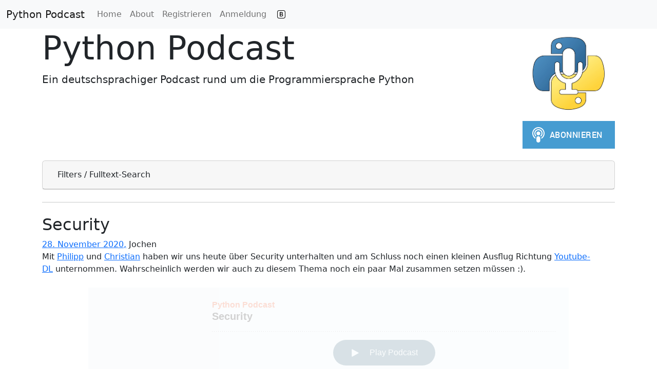

--- FILE ---
content_type: text/html; charset=utf-8
request_url: https://python-podcast.de/show/?date_facets=2020-11
body_size: 3476
content:


<!DOCTYPE html>
<html lang="en">
  <head>
    <title>Python Podcast</title>
    
  
      <meta charset="utf-8">
      <meta http-equiv="x-ua-compatible" content="ie=edge">
      <meta name="viewport" content="width=device-width, initial-scale=1.0">
      <meta name="description" content="Ein deutschsprachiger Podcast rund um die Programmiersprache Python">
      <meta name="author" content="Jochen Wersdörfer / Dominik Geldmacher">
    
  
  <link rel="canonical" href="https://python-podcast.de/show/">
  
    <link rel="preconnect" href="https://cdn.podlove.org" />
  

    
  
      <link rel="stylesheet" href="/static/cast_bootstrap5/css/bootstrap5/bootstrap.min.c0b25d828ff2.css">
      <link href="/static/cast_bootstrap5/css/bootstrap5/cast.ce05243a4b57.css" rel="stylesheet">
    
  <style>
    /* Critical CSS for initial render/CLS stability; keep in sync with project.css. */
    podlove-player {
      display: block;
      min-height: 294px;
    }
    #paging-area {
      content-visibility: auto;
    }
    .cast-subscribe-button-slot {
      min-height: 234px;
    }
    @media (max-width: 768px) {
      podlove-player {
        min-height: 514px;
      }
    }
  </style>
  <link rel="preload" href="/static/css/project.2262afe9ca13.css" as="style">
  <link rel="stylesheet" href="/static/css/project.2262afe9ca13.css" media="print" onload="this.media='all'">
  <noscript>
    <link rel="stylesheet" href="/static/css/project.2262afe9ca13.css">
  </noscript>

    
  <script defer data-domain="python-podcast.de" src="https://plausible.io/js/script.js"></script>

    
  <link rel="icon" href="/static/images/favicons/favicon.6479efe54d11.ico">

  </head>

  <body data-hx-headers='{"X-CSRFToken": "uh3AJoOCPphzW11ezxgLoIHyAmbJrvO4IAusJalWjxeprGVneNgyf1LNL74apzg7"}'>
    
  <a href="https://fedi.wersdoerfer.de/@jochen" rel="me" aria-label="Mastodon profile" title="Mastodon profile"></a>

    
  <nav class="navbar navbar-expand-lg bg-light">
    <div class="container-fluid">
      <a class="navbar-brand" href="/">Python Podcast</a>
      <button class="navbar-toggler" type="button" data-bs-toggle="collapse" data-bs-target="#navbarSupportedContent" aria-controls="navbarSupportedContent" aria-expanded="false" aria-label="Toggle navigation">
        <span class="navbar-toggler-icon"></span>
      </button>
      <div class="collapse navbar-collapse" id="navbarSupportedContent">
        <ul class="navbar-nav me-auto mb-2 mb-lg-0">
          <li class="nav-item active">
            <a class="nav-link" href="/">Home</a>
          </li>
          <li class="nav-item">
            <a class="nav-link" href="/about/">About</a>
          </li>
          
            <li class="nav-item">
              
              <a id="sign-up-link" class="nav-link" href="/accounts/signup/">Registrieren</a>
            </li>
            <li class="nav-item">
              
              <a id="log-in-link" class="nav-link" href="/accounts/login/">Anmeldung</a>
            </li>
          
          
            <li data-hx-target="this" data-hx-swap="outerHTML" class="nav-item">
              <button data-hx-get="/select-theme/" class="btn btn-light" aria-label="Select theme" title="Select theme">
                <svg xmlns="http://www.w3.org/2000/svg" width="16" height="16" fill="currentColor" class="bi bi-bootstrap" viewBox="0 0 16 16">
                  <path d="M5.062 12h3.475c1.804 0 2.888-.908 2.888-2.396 0-1.102-.761-1.916-1.904-2.034v-.1c.832-.14 1.482-.93 1.482-1.816 0-1.3-.955-2.11-2.542-2.11H5.062V12zm1.313-4.875V4.658h1.78c.973 0 1.542.457 1.542 1.237 0 .802-.604 1.23-1.764 1.23H6.375zm0 3.762V8.162h1.822c1.236 0 1.887.463 1.887 1.348 0 .896-.627 1.377-1.811 1.377H6.375z"/>
                  <path d="M0 4a4 4 0 0 1 4-4h8a4 4 0 0 1 4 4v8a4 4 0 0 1-4 4H4a4 4 0 0 1-4-4V4zm4-3a3 3 0 0 0-3 3v8a3 3 0 0 0 3 3h8a3 3 0 0 0 3-3V4a3 3 0 0 0-3-3H4z"/>
                </svg>
              </button>
            </li>
          
        </ul>
      </div>
    </div>
  </nav>

    <div class="container">
      
        
      

      
  <div class="cast-post-list-header">
    <div>
      <h1 class="display-3">Python Podcast</h1>
      <div class="intro lead"><p data-block-key="bnsg6">Ein deutschsprachiger Podcast rund um die Programmiersprache Python</p></div>
    </div>

    
  <p class="cast-subscribe-button-slot">
    <script>window.podcastData={"title":"Python Podcast","subtitle":"Ein deutschsprachiger Podcast rund um die Programmiersprache Python","description":"","cover":"https://d2mmy4gxasde9x.cloudfront.net/cast_images/itunes_artwork/pp_itunes_artwork_3k.webp","feeds":[{"type":"audio","format":"aac","url":"https://python-podcast.de/show/feed/podcast/m4a/rss.xml","directory-url-itunes":"https://podcasts.apple.com/de/podcast/python-podcast/id1445331513"},{"type":"audio","format":"mp3","url":"https://python-podcast.de/show/feed/podcast/mp3/rss.xml","directory-url-itunes":"https://podcasts.apple.com/de/podcast/python-podcast/id1445331513"},{"type":"audio","format":"ogg","url":"https://python-podcast.de/show/feed/podcast/oga/rss.xml","directory-url-itunes":"https://podcasts.apple.com/de/podcast/python-podcast/id1445331513"},{"type":"audio","format":"opus","url":"https://python-podcast.de/show/feed/podcast/opus/rss.xml","directory-url-itunes":"https://podcasts.apple.com/de/podcast/python-podcast/id1445331513"}]}</script><script class="podlove-subscribe-button" src="/static/subscribe_button/javascripts/app.307b68b36056.js" async data-language="de" data-size="big" data-json-data="podcastData" data-color="#469cd1" data-format="cover" data-style="filled"></script><noscript><a href="https://python-podcast.de/show/feed/podcast/m4a/rss.xml">Subscribe to feed</a></noscript>
  </p>

  </div>

  
    <div id="accordion">
      <div class="card">
        <div class="card-header" id="headingOne">
          <h2 class="mb-0 h5">
            <button class="btn btn-link link-dark text-decoration-none" data-bs-toggle="collapse" data-bs-target="#collapseOne" aria-expanded="false" aria-controls="collapseOne">
              Filters / Fulltext-Search
            </button>
          </h2>
        </div>
        <div id="collapseOne" class="collapse" role="region" aria-labelledby="headingOne" data-parent="#accordion">
          <div class="card-body">
            <form action="/show/" method="get">
              

<div id="div_id_search" class="mb-3"> <label
                for="id_search" class="form-label">
                Search
            </label> <input type="text" name="search" class="textinput form-control" id="id_search"> </div> <div id="div_id_date" class="mb-3"> <fieldset> <legend
                 class="form-label fs-6">
                Date
            </legend> <input type="date" name="date_after" class="textinput form-control" id="id_date_0">

-<input type="date" name="date_before" class="textinput form-control" id="id_date_1"> </fieldset> </div> <div id="div_id_category_facets" class="mb-3"> <label
                 class="form-label">
                Categories
            </label> <div class="cast-date-facet-container countfacetwidget form-control" id="id_category_facets">
<div class="cast-date-facet-item"><a class="selected" href="?date_facets=2020-11&category_facets=">Alle</a><input type="hidden" name="category_facets" value=""></div>
</div> </div> <div id="div_id_tag_facets" class="mb-3"> <label
                 class="form-label">
                Tags
            </label> <div class="cast-date-facet-container countfacetwidget form-control" id="id_tag_facets">
<div class="cast-date-facet-item"><a class="selected" href="?date_facets=2020-11&tag_facets=">Alle</a><input type="hidden" name="tag_facets" value=""></div>
</div> </div> <div id="div_id_date_facets" class="mb-3"> <label
                 class="form-label">
                Date Facets
            </label> <div class="cast-date-facet-container countfacetwidget form-control" id="id_date_facets">
<div class="cast-date-facet-item"><a href="?date_facets=">Alle</a></div>
<div class="cast-date-facet-item"><a class="selected" href="?date_facets=2020-11">2020-11 (1)</a><input type="hidden" name="date_facets" value="2020-11"></div>
</div> </div> <div id="div_id_o" class="mb-3"> <label
                for="id_o" class="form-label">
                Sortierung
            </label> <select name="o" class="csvselect form-select" id="id_o"> <option value="" selected>---------</option> <option value="visible_date">Date</option> <option value="-visible_date">Date (absteigend)</option>

</select> </div>

              <input class="btn btn-primary btn-lg" role="button" type="submit" />
            </form>
          </div>
        </div>
      </div>
    </div>
  
  <hr class="my-4">

  <div id="paging-area">
    <main>
      
        


<article>
  <header>
    <h2>
      <a class="text-dark text-decoration-none" href="/show/security/">Security</a>
      
    </h2>
    <!-- link is on one line to avoid underlined whitespace -->
    <a href="/show/security/"><time datetime="2020-11-28T00:00:00+01:00">28. November 2020</time>,</a>
    <span class="author">Jochen</span>
  </header>
  
    
    
      <section class="block-overview">
        
          
          <section class="block-paragraph">
            Mit <a href="https://phihag.de">Philipp</a> und&nbsp;<a href="https://twitter.com/theuni">Christian</a>&nbsp;haben wir uns heute&nbsp;&uuml;ber Security unterhalten und am Schluss noch einen kleinen Ausflug Richtung&nbsp;<a href="https://yt-dl.org/">Youtube-DL</a>&nbsp;unternommen. Wahrscheinlich werden wir auch zu diesem Thema noch ein paar Mal zusammen setzen m&uuml;ssen :).<br />
<br />

          </section>
        
          
          <section class="block-audio">
            

  
    <podlove-player
      id="audio_40"
      data-variant="xl"
      data-url="/api/audios/podlove/40/post/84/"
      data-embed="/static/cast/js/web-player/embed.5.28903a742256.js"
      data-config="/api/audios/player_config/"
      
    >
    </podlove-player>
  


          </section>
        
          
          <section class="block-paragraph">
            &nbsp; 
          </section>
        
      </section>
      
        
  <a href="/show/security/">
    Shownotes | Kommentare | Permalink
  </a>

      
    
  
    
    
  
</article>

        <hr class="my-4">
      
    </main>

    <footer>
      

    </footer>
  </div>

    </div>
    
    <div class="additional_javascript">
      
  
        <script defer src="/static/cast_bootstrap5/js/bootstrap5/bootstrap.bundle.min.47c9a532f47b.js"></script>
        <script defer src="/static/cast_bootstrap5/js/htmx.min.ca07526d94aa.js"></script>

        <!-- place project specific Javascript in this file -->
        
      
  
  <script type="module" crossorigin="" src="/static/cast_bootstrap5/vite/main-Zfu5LElp.20fd24c749cf.js"></script>
  
    <script type="module" crossorigin="" src="/static/cast_bootstrap5/vite/podlovePlayer-B-VbvJ8r.8eb8cef2eae8.js"></script>
  

    </div>
  </body>
</html>


--- FILE ---
content_type: text/css; charset="utf-8"
request_url: https://python-podcast.de/static/css/project.2262afe9ca13.css
body_size: -49
content:
/* These styles are generated from project.scss. */

.alert-debug {
  color: black;
  background-color: white;
  border-color: #d6e9c6;
}

.alert-error {
  color: #b94a48;
  background-color: #f2dede;
  border-color: #eed3d7;
}

podlove-player {
  display: block;
  min-height: 294px;
}

/* Avoid expensive rendering below the fold on long lists. */
#paging-area {
  content-visibility: auto;
}

.cast-subscribe-button-slot {
  /* Reserve space for the subscribe button iframe (big + cover = 234px). */
  min-height: 234px;
}

@media (max-width: 768px) {
  podlove-player {
    min-height: 514px;
  }
}


--- FILE ---
content_type: text/css; charset="utf-8"
request_url: https://python-podcast.de/static/cast_bootstrap5/css/bootstrap5/cast.ce05243a4b57.css
body_size: 1211
content:
/* These styles are generated from project.scss. */

.alert-debug {
  color: black;
  background-color: white;
  border-color: #d6e9c6;
}

.alert-error {
  color: #b94a48;
  background-color: #f2dede;
  border-color: #eed3d7;
}

/* Display django-debug-toolbar.
   See https://github.com/django-debug-toolbar/django-debug-toolbar/issues/742
   and https://github.com/pydanny/cookiecutter-django/issues/317
*/
[hidden][style="display: block;"] {
  display: block !important;
}

/* pygments syntax highlighing */
/* .highlight .hll { background-color: #ffffcc } */
/* .highlight  { background: #f8f8f8; } */
.highlight .c { color: #408080; font-style: italic } /* Comment */
.highlight .err { border: 1px solid #FF0000 } /* Error */
.highlight .k { color: #008000; font-weight: bold } /* Keyword */
.highlight .o { color: #666666 } /* Operator */
.highlight .ch { color: #408080; font-style: italic } /* Comment.Hashbang */
.highlight .cm { color: #408080; font-style: italic } /* Comment.Multiline */
.highlight .cp { color: #BC7A00 } /* Comment.Preproc */
.highlight .cpf { color: #408080; font-style: italic } /* Comment.PreprocFile */
.highlight .c1 { color: #408080; font-style: italic } /* Comment.Single */
.highlight .cs { color: #408080; font-style: italic } /* Comment.Special */
.highlight .gd { color: #A00000 } /* Generic.Deleted */
.highlight .ge { font-style: italic } /* Generic.Emph */
.highlight .gr { color: #FF0000 } /* Generic.Error */
.highlight .gh { color: #000080; font-weight: bold } /* Generic.Heading */
.highlight .gi { color: #00A000 } /* Generic.Inserted */
.highlight .go { color: #888888 } /* Generic.Output */
.highlight .gp { color: #000080; font-weight: bold } /* Generic.Prompt */
.highlight .gs { font-weight: bold } /* Generic.Strong */
.highlight .gu { color: #800080; font-weight: bold } /* Generic.Subheading */
.highlight .gt { color: #0044DD } /* Generic.Traceback */
.highlight .kc { color: #008000; font-weight: bold } /* Keyword.Constant */
.highlight .kd { color: #008000; font-weight: bold } /* Keyword.Declaration */
.highlight .kn { color: #008000; font-weight: bold } /* Keyword.Namespace */
.highlight .kp { color: #008000 } /* Keyword.Pseudo */
.highlight .kr { color: #008000; font-weight: bold } /* Keyword.Reserved */
.highlight .kt { color: #B00040 } /* Keyword.Type */
.highlight .m { color: #666666 } /* Literal.Number */
.highlight .s { color: #BA2121 } /* Literal.String */
.highlight .na { color: #7D9029 } /* Name.Attribute */
.highlight .nb { color: #008000 } /* Name.Builtin */
.highlight .nc { color: #0000FF; font-weight: bold } /* Name.Class */
.highlight .no { color: #880000 } /* Name.Constant */
.highlight .nd { color: #AA22FF } /* Name.Decorator */
.highlight .ni { color: #999999; font-weight: bold } /* Name.Entity */
.highlight .ne { color: #D2413A; font-weight: bold } /* Name.Exception */
.highlight .nf { color: #0000FF } /* Name.Function */
.highlight .nl { color: #A0A000 } /* Name.Label */
.highlight .nn { color: #0000FF; font-weight: bold } /* Name.Namespace */
.highlight .nt { color: #008000; font-weight: bold } /* Name.Tag */
.highlight .nv { color: #19177C } /* Name.Variable */
.highlight .ow { color: #AA22FF; font-weight: bold } /* Operator.Word */
.highlight .w { color: #bbbbbb } /* Text.Whitespace */
.highlight .mb { color: #666666 } /* Literal.Number.Bin */
.highlight .mf { color: #666666 } /* Literal.Number.Float */
.highlight .mh { color: #666666 } /* Literal.Number.Hex */
.highlight .mi { color: #666666 } /* Literal.Number.Integer */
.highlight .mo { color: #666666 } /* Literal.Number.Oct */
.highlight .sa { color: #BA2121 } /* Literal.String.Affix */
.highlight .sb { color: #BA2121 } /* Literal.String.Backtick */
.highlight .sc { color: #BA2121 } /* Literal.String.Char */
.highlight .dl { color: #BA2121 } /* Literal.String.Delimiter */
.highlight .sd { color: #BA2121; font-style: italic } /* Literal.String.Doc */
.highlight .s2 { color: #BA2121 } /* Literal.String.Double */
.highlight .se { color: #BB6622; font-weight: bold } /* Literal.String.Escape */
.highlight .sh { color: #BA2121 } /* Literal.String.Heredoc */
.highlight .si { color: #BB6688; font-weight: bold } /* Literal.String.Interpol */
.highlight .sx { color: #008000 } /* Literal.String.Other */
.highlight .sr { color: #BB6688 } /* Literal.String.Regex */
.highlight .s1 { color: #BA2121 } /* Literal.String.Single */
.highlight .ss { color: #19177C } /* Literal.String.Symbol */
.highlight .bp { color: #008000 } /* Name.Builtin.Pseudo */
.highlight .fm { color: #0000FF } /* Name.Function.Magic */
.highlight .vc { color: #19177C } /* Name.Variable.Class */
.highlight .vg { color: #19177C } /* Name.Variable.Global */
.highlight .vi { color: #19177C } /* Name.Variable.Instance */
.highlight .vm { color: #19177C } /* Name.Variable.Magic */
.highlight .il { color: #666666 } /* Literal.Number.Integer.Long */

.cast-image {
    width: 100%;
    height: auto;
    max-height: 740px;
    object-fit: contain;
}

.cast-gallery-container {
    padding: 30px 0px 0px 0px;
}

.cast-gallery-content {
    background-color:rgba(0, 0, 0, 0);
}

.cast-gallery-body {
    display: flex;
    align-items: center;
    justify-content: center;
    background-color: rgba(255, 255, 255, 0.8);
}

.cast-gallery-header {
    background-color: rgba(255, 255, 255, 1);
    border-radius: .3rem .3rem 0rem 0rem
}

.cast-gallery-footer {
    background-color:rgba(255, 255, 255, 1);
    border-radius: 0rem 0rem .3rem .3rem
}

.cast-gallery-lg {
    min-width: 71%;
}

.cast-gallery-thumbnail {
    max-width: 10em;
    max-height: 10em;
    height: 5em;
    margin-bottom: 5px;
}

.cast-gallery-preview {
    position: relative;
    float: left;
    margin-right: 10px;
    margin-bottom: 10px;
    margin-top: 10px;
}

.cast-gallery-progress-bar {
    width: 100%;
}

.cast-video {
    max-height: 800px;
    max-width: 100%;
}

.cast-feeds-container {
    display: flex;
    flex-flow: row wrap;
    justify-content: space-around;
}

.cast-feed-item {
}

.cast-feed-icon {
}

.cast-post-list-header {
    display: flex;
    justify-content: space-between;
}

#paging-area {
    content-visibility: auto;
    contain-intrinsic-size: 1px 1200px;
}

.cast-date-facet-container {
    display: flex;
    flex-wrap: wrap;
    height: auto;
}

.cast-date-facet-item {
    margin-right: 10px;
    margin-left: 10px;
}

.invalid-feedback {
    /* Workaround for django-fluentcomments error messages not showing up
    See https://github.com/ephes/django-cast/issues/107
    */
    display: block;
}


--- FILE ---
content_type: text/css; charset="utf-8"
request_url: https://python-podcast.de/static/subscribe_button/stylesheets/app.css
body_size: 2573
content:
@font-face {
  font-family: 'Podlove';
  src: url("../fonts/podlove/Podlove.eot");
  src: url("../fonts/podlove/Podlove.eot?#iefix") format("embedded-opentype"), url("../fonts/podlove/Podlove.woff") format("woff"), url("../fonts/podlove/Podlove.ttf") format("truetype"), url("../fonts/podlove/Podlove.svg#robotomedium") format("svg");
  font-weight: 400;
  font-style: normal; }

@font-face {
  font-family: 'Roboto';
  src: url("../fonts/roboto_light/Roboto-Light-webfont.eot");
  src: url("../fonts/roboto_light/Roboto-Light-webfont.eot?#iefix") format("embedded-opentype"), url("../fonts/roboto_light/Roboto-Light-webfont.woff") format("woff"), url("../fonts/roboto_light/Roboto-Light-webfont.ttf") format("truetype"), url("../fonts/roboto_light/Roboto-Light-webfont.svg#robotolight") format("svg");
  font-weight: 300;
  font-style: normal; }

@font-face {
  font-family: 'Roboto';
  src: url("../fonts/roboto_medium/Roboto-Medium-webfont.eot");
  src: url("../fonts/roboto_medium/Roboto-Medium-webfont.eot?#iefix") format("embedded-opentype"), url("../fonts/roboto_medium/Roboto-Medium-webfont.woff") format("woff"), url("../fonts/roboto_medium/Roboto-Medium-webfont.ttf") format("truetype"), url("../fonts/roboto_medium/Roboto-Medium-webfont.svg#robotomedium") format("svg");
  font-weight: 500;
  font-style: normal; }

html.podlove-subscribe {
  height: 100%; }

body.podlove-subscribe {
  font-family: 'Roboto' !important;
  margin: 0;
  overflow: hidden; }

.podlove-subscribe *,
.podlove-subscribe *:before,
.podlove-subscribe *:after {
  box-sizing: border-box;
  font-family: 'Roboto'; }

#podlove-subscribe-button-iframe {
  height: 0;
  width: 0; }

script.podlove-subscribe-button {
  display: none !important; }

#podlove-subscribe-button,
.podlove-subscribe-button {
  border: none;
  cursor: pointer;
  display: inline-block;
  font-weight: 500;
  letter-spacing: 0.5px;
  padding: 0;
  position: relative;
  text-transform: uppercase;
  transition: all 0.1s cubic-bezier(0.62, 0.28, 0.23, 0.99); }
  #podlove-subscribe-button:focus,
  .podlove-subscribe-button:focus {
    outline: none; }
  #podlove-subscribe-button span,
  .podlove-subscribe-button span {
    display: inline-block;
    position: relative;
    text-align: center; }

#podlove-subscribe-button {
  border-radius: 0;
  position: absolute;
  text-align: center; }
  #podlove-subscribe-button span {
    padding-left: 1.75em;
    position: relative;
    vertical-align: 1px; }
    #podlove-subscribe-button span::before {
      content: '\e900';
      font-family: 'Podlove';
      font-size: 1.875em;
      -webkit-font-smoothing: antialiased;
      -moz-osx-font-smoothing: grayscale;
      font-style: normal;
      font-weight: normal;
      left: -0.2875em;
      line-height: normal;
      position: absolute;
      top: 50%;
      -ms-transform: translateY(-49%);
          transform: translateY(-49%); }
  #podlove-subscribe-button.small {
    font-size: 10px;
    height: 27px;
    width: 108px; }
  #podlove-subscribe-button.medium {
    font-size: 12px;
    height: 41px;
    width: 140px; }
  #podlove-subscribe-button.big {
    font-size: 16px;
    height: 54px;
    width: 180px; }
  #podlove-subscribe-button.auto {
    width: 100%; }
  #podlove-subscribe-button.outline {
    background-color: transparent;
    border-width: 0.175em;
    border-style: solid; }
  #podlove-subscribe-button.frameless {
    background-color: transparent !important; }
  #podlove-subscribe-button.square::before {
    content: '\e900';
    font-family: 'Podlove';
    font-size: 1.875em;
    -webkit-font-smoothing: antialiased;
    -moz-osx-font-smoothing: grayscale;
    font-style: normal;
    font-weight: normal;
    left: 50%;
    line-height: normal;
    position: absolute;
    top: 50%;
    -ms-transform: translate(-50%, -49%);
        transform: translate(-50%, -49%); }
  #podlove-subscribe-button.square.small {
    width: 27px; }
  #podlove-subscribe-button.square.medium {
    width: 41px; }
  #podlove-subscribe-button.square.big {
    width: 54px; }
  #podlove-subscribe-button.square.auto {
    width: 100%; }

#podlove-subscribe-button-logo {
  cursor: pointer;
  display: none; }
  #podlove-subscribe-button-logo::before {
    display: block;
    content: '';
    height: 100%;
    position: absolute;
    width: 100%; }
  #podlove-subscribe-button-logo img {
    width: 100%; }

#podlove-subscribe-popup {
  background-color: rgba(0, 0, 0, 0.5);
  font-family: Roboto !important;
  height: 100%;
  left: 0;
  margin: 0 auto;
  opacity: 1;
  padding: 0;
  position: fixed;
  top: 0;
  vertical-align: middle;
  transition: opacity 0.25s cubic-bezier(0.62, 0.28, 0.23, 0.99);
  width: 100%;
  z-index: 9999999999; }
  #podlove-subscribe-popup * {
    z-index: auto; }
  #podlove-subscribe-popup.podlove-subscribe-popup-animate {
    opacity: 0; }
  #podlove-subscribe-popup h1, #podlove-subscribe-popup h2 {
    font-family: 'Roboto' !important;
    font-size: 20px !important; }
  #podlove-subscribe-popup h2 {
    font-size: 16px !important; }
  #podlove-subscribe-popup img {
    margin: 0 auto; }
  #podlove-subscribe-popup #podlove-subscribe-popup-close-button,
  #podlove-subscribe-popup #podlove-subscribe-popup-help-button,
  #podlove-subscribe-popup .podlove-subscribe-back-button {
    cursor: pointer;
    height: 44px;
    padding: 12px 0;
    position: absolute;
    top: 0;
    width: 44px; }
    #podlove-subscribe-popup #podlove-subscribe-popup-close-button::before,
    #podlove-subscribe-popup #podlove-subscribe-popup-help-button::before,
    #podlove-subscribe-popup .podlove-subscribe-back-button::before {
      font-family: 'Podlove' !important;
      font-size: 20px;
      -moz-osx-font-smoothing: grayscale;
      -webkit-font-smoothing: antialiased;
      font-style: normal;
      font-weight: 400;
      font-variant: normal;
      line-height: 1;
      speak: none;
      text-transform: none; }
  #podlove-subscribe-popup .podlove-subscribe-back-button,
  #podlove-subscribe-popup #podlove-subscribe-popup-help-button {
    left: 0;
    transition: transform 0.25s cubic-bezier(0.62, 0.28, 0.23, 0.99); }
  #podlove-subscribe-popup .podlove-subscribe-back-button {
    padding-left: 12px;
    -ms-transform: scale(0);
        transform: scale(0); }
    #podlove-subscribe-popup .podlove-subscribe-back-button::before {
      content: '\e5c4'; }
  #podlove-subscribe-popup #podlove-subscribe-popup-help-button {
    -ms-transform: scale(1);
        transform: scale(1); }
    #podlove-subscribe-popup #podlove-subscribe-popup-help-button::before {
      content: '\e8fd'; }
  #podlove-subscribe-popup .swiped-left-1 #podlove-subscribe-popup-help-button,
  #podlove-subscribe-popup .swiped-left-2 #podlove-subscribe-popup-help-button {
    -ms-transform: scale(0);
        transform: scale(0); }
  #podlove-subscribe-popup .swiped-left-1 .podlove-subscribe-back-button,
  #podlove-subscribe-popup .swiped-left-2 .podlove-subscribe-back-button {
    -ms-transform: scale(1);
        transform: scale(1); }
  #podlove-subscribe-popup #podlove-subscribe-popup-close-button {
    right: 0; }
    #podlove-subscribe-popup #podlove-subscribe-popup-close-button::before {
      content: '\e888'; }
  #podlove-subscribe-popup #podlove-subscribe-button-help-panel {
    font-family: Roboto !important;
    font-weight: 300;
    font-size: 95% !important;
    height: 100%;
    left: 0;
    overflow-y: auto;
    padding: 0 0 0 40px;
    position: absolute;
    top: -100%;
    transition: all 0.25s cubic-bezier(0.62, 0.28, 0.23, 0.99);
    width: 100%;
    z-index: 2; }
    #podlove-subscribe-popup #podlove-subscribe-button-help-panel .podlove-subscribe-button-help-panel-content {
      height: 100%;
      overflow: hidden;
      overflow-y: scroll;
      padding: 44px 20px 0 0; }
      #podlove-subscribe-popup #podlove-subscribe-button-help-panel .podlove-subscribe-button-help-panel-content > * {
        font-size: 16px !important;
        line-height: 20px;
        text-align: left; }
      #podlove-subscribe-popup #podlove-subscribe-button-help-panel .podlove-subscribe-button-help-panel-content > h2 {
        font-size: 20px !important;
        font-weight: 300;
        line-height: 24px;
        margin-top: 0 !important;
        margin-bottom: 10px; }
      #podlove-subscribe-popup #podlove-subscribe-button-help-panel .podlove-subscribe-button-help-panel-content p {
        margin: 0 0 10px 0; }
      #podlove-subscribe-popup #podlove-subscribe-button-help-panel .podlove-subscribe-button-help-panel-content p:last-child {
        margin-bottom: 44px; }
    #podlove-subscribe-popup #podlove-subscribe-button-help-panel .podlove-help-close-button {
      cursor: pointer;
      left: 0;
      padding: 12px 0;
      position: absolute;
      text-align: center;
      top: 0;
      -ms-transform: scale(0);
          transform: scale(0);
      transition: transform 0.25s cubic-bezier(0.62, 0.28, 0.23, 0.99) 0.45s;
      width: 44px;
      height: 44px;
      z-index: 3; }
      #podlove-subscribe-popup #podlove-subscribe-button-help-panel .podlove-help-close-button::before {
        content: '\e888';
        font-family: 'Podlove' !important;
        font-size: 20px;
        -moz-osx-font-smoothing: grayscale;
        -webkit-font-smoothing: antialiased;
        font-style: normal;
        font-weight: 400;
        font-variant: normal;
        line-height: 1;
        speak: none;
        text-transform: none; }
    #podlove-subscribe-popup #podlove-subscribe-button-help-panel.visible {
      top: 0; }
      #podlove-subscribe-popup #podlove-subscribe-button-help-panel.visible .podlove-help-close-button {
        -ms-transform: scale(1);
            transform: scale(1); }
  #podlove-subscribe-popup #podlove-subscribe-popup-modal {
    border-radius: 1px;
    box-shadow: 0 14px 28px rgba(0, 0, 0, 0.25), 0 10px 10px rgba(0, 0, 0, 0.22);
    height: 460px;
    margin: -230px auto 0;
    padding: 0;
    overflow: hidden;
    position: relative;
    top: 50%;
    width: 300px; }
    #podlove-subscribe-popup #podlove-subscribe-popup-modal .podlove-logo {
      background-color: #F2F2F2;
      border-bottom-left-radius: 1px;
      border-bottom-right-radius: 1px;
      bottom: 0;
      color: #666666;
      font-size: 10px;
      height: 35px;
      left: 0;
      padding: 11px;
      position: absolute;
      text-align: center;
      width: 100%; }
      #podlove-subscribe-popup #podlove-subscribe-popup-modal .podlove-logo img {
        width: 130px; }
    #podlove-subscribe-popup #podlove-subscribe-popup-modal button {
      text-transform: none; }
    #podlove-subscribe-popup #podlove-subscribe-popup-modal .top-bar {
      color: #AAAAAA;
      font-size: 14px !important;
      font-weight: 300 !important;
      height: 46px;
      left: 0;
      line-height: 14px !important;
      padding: 17px 0 15px 0;
      position: absolute;
      text-align: center;
      text-transform: uppercase;
      top: 0;
      width: 100%;
      z-index: 1; }
    #podlove-subscribe-popup #podlove-subscribe-popup-modal #podlove-subscribe-popup-modal-inner {
      height: 100%;
      overflow: hidden;
      position: relative; }
      #podlove-subscribe-popup #podlove-subscribe-popup-modal #podlove-subscribe-popup-modal-inner h1 {
        font-size: 20px;
        font-weight: 300;
        line-height: 24px;
        margin: 0 0 10px 0; }
      #podlove-subscribe-popup #podlove-subscribe-popup-modal #podlove-subscribe-popup-modal-inner h2 {
        margin: 15px 0 5px;
        text-align: left; }
      #podlove-subscribe-popup #podlove-subscribe-popup-modal #podlove-subscribe-popup-modal-inner #podlove-subscribe-panel-container {
        height: 100%;
        transition: transform 0.25s cubic-bezier(0.62, 0.28, 0.23, 0.99);
        width: 900px; }
      #podlove-subscribe-popup #podlove-subscribe-popup-modal #podlove-subscribe-popup-modal-inner.swiped-left-0 #podlove-subscribe-panel-container {
        -ms-transform: translateX(0);
            transform: translateX(0); }
      #podlove-subscribe-popup #podlove-subscribe-popup-modal #podlove-subscribe-popup-modal-inner.swiped-left-1 #podlove-subscribe-panel-container {
        -ms-transform: translateX(-300px);
            transform: translateX(-300px); }
      #podlove-subscribe-popup #podlove-subscribe-popup-modal #podlove-subscribe-popup-modal-inner.swiped-left-2 #podlove-subscribe-panel-container {
        -ms-transform: translateX(-600px);
            transform: translateX(-600px); }
  #podlove-subscribe-popup #podlove-subscribe-panel-podcast,
  #podlove-subscribe-popup #podlove-subscribe-panel-clients,
  #podlove-subscribe-popup #podlove-subscribe-panel-finish {
    background-color: #FFFFFF;
    color: #666666;
    height: 100%;
    padding: 64px 20px 40px 20px;
    position: absolute;
    top: 0;
    width: 300px; }
  #podlove-subscribe-popup #podlove-subscribe-panel-podcast {
    font-size: 14px !important;
    left: 0;
    text-align: center; }
    #podlove-subscribe-popup #podlove-subscribe-panel-podcast .podcast-cover-placeholder {
      background-color: #F2F2F2;
      background-image: url("../images/icon.svg");
      background-position: 50% 48%;
      background-repeat: no-repeat;
      background-size: 66%;
      margin: 0 auto; }
    #podlove-subscribe-popup #podlove-subscribe-panel-podcast img.podcast-cover,
    #podlove-subscribe-popup #podlove-subscribe-panel-podcast .podcast-cover-placeholder {
      box-shadow: 0 1px 3px rgba(0, 0, 0, 0.12), 0 1px 2px rgba(0, 0, 0, 0.24);
      height: 190px;
      width: 190px; }
    #podlove-subscribe-popup #podlove-subscribe-panel-podcast .podlove-subscribe-popup-podcast-text {
      height: 50px;
      margin: 20px 0;
      overflow: hidden; }
    #podlove-subscribe-popup #podlove-subscribe-panel-podcast p {
      font-size: 14px;
      font-weight: 300;
      line-height: 1.4em;
      margin: 0; }
    #podlove-subscribe-popup #podlove-subscribe-panel-podcast .podcast-has-subtitles img.podcast-cover,
    #podlove-subscribe-popup #podlove-subscribe-panel-podcast .podcast-has-subtitles .podcast-cover-placeholder {
      height: 160px;
      width: 160px; }
    #podlove-subscribe-popup #podlove-subscribe-panel-podcast .podcast-has-subtitles .podlove-subscribe-popup-podcast-text {
      height: 90px; }
  #podlove-subscribe-popup #podlove-subscribe-panel-podcast .podlove-subscribe-button,
  #podlove-subscribe-popup #podlove-subscribe-panel-finish .podlove-subscribe-button {
    border-radius: 1px;
    box-shadow: 0 1px 3px rgba(0, 0, 0, 0.12), 0 1px 2px rgba(0, 0, 0, 0.24);
    font-family: 'Roboto' !important;
    font-size: 14px !important;
    font-weight: 500;
    height: 50px;
    letter-spacing: 0.5px;
    line-height: 21px;
    outline: none;
    text-align: center;
    text-decoration: none;
    text-transform: uppercase;
    transition: all 0.1s cubic-bezier(0.62, 0.28, 0.23, 0.99);
    width: 100%; }
    #podlove-subscribe-popup #podlove-subscribe-panel-podcast .podlove-subscribe-button:active, #podlove-subscribe-popup #podlove-subscribe-panel-podcast .podlove-subscribe-button:hover,
    #podlove-subscribe-popup #podlove-subscribe-panel-finish .podlove-subscribe-button:active,
    #podlove-subscribe-popup #podlove-subscribe-panel-finish .podlove-subscribe-button:hover {
      box-shadow: none;
      -ms-transform: translateY(1px);
          transform: translateY(1px); }
  #podlove-subscribe-popup #podlove-subscribe-panel-clients {
    left: 300px;
    padding-left: 0;
    padding-right: 0;
    padding-top: 48px; }
    #podlove-subscribe-popup #podlove-subscribe-panel-clients .device-cloud-switch {
      background-color: #F2F2F2;
      border-bottom: 1px solid #CBCBCB;
      border-top: 1px solid #E1E1E1;
      padding: 0 20px;
      height: 48px; }
      #podlove-subscribe-popup #podlove-subscribe-panel-clients .device-cloud-switch button {
        background-color: transparent;
        border: none;
        color: #AAAAAA;
        cursor: pointer;
        display: inline-block;
        font-size: 16px !important;
        font-weight: 300;
        height: 100%;
        line-height: 1em;
        margin: 0;
        padding: 16px 0 14px 0;
        outline: none;
        width: 50%; }
        #podlove-subscribe-popup #podlove-subscribe-panel-clients .device-cloud-switch button .podlove-subscribe-tab-active {
          bottom: -1.5px;
          display: block;
          height: 3px;
          left: 20px;
          position: absolute;
          right: 20px;
          -ms-transform: scaleX(0);
              transform: scaleX(0);
          -ms-transform-origin: 50% 50%;
              transform-origin: 50% 50%;
          transition: transform 0.25s cubic-bezier(0.62, 0.28, 0.23, 0.99);
          width: 90px; }
        #podlove-subscribe-popup #podlove-subscribe-panel-clients .device-cloud-switch button.active {
          position: relative; }
          #podlove-subscribe-popup #podlove-subscribe-panel-clients .device-cloud-switch button.active .podlove-subscribe-tab-active {
            -ms-transform: scaleX(1);
                transform: scaleX(1); }
    #podlove-subscribe-popup #podlove-subscribe-panel-clients .client-list {
      height: 330px;
      line-height: 30px;
      overflow-y: auto; }
    #podlove-subscribe-popup #podlove-subscribe-panel-clients ul {
      margin: 0;
      padding: 0; }
    #podlove-subscribe-popup #podlove-subscribe-panel-clients ul.cloud-clients {
      display: none; }
    #podlove-subscribe-popup #podlove-subscribe-panel-clients li {
      border-bottom: 1px solid #E1E1E1;
      cursor: pointer;
      font-size: 16px !important;
      font-weight: 200 !important;
      list-style: none !important;
      padding: 0;
      position: relative;
      text-align: left; }
    #podlove-subscribe-popup #podlove-subscribe-panel-clients li:hover {
      cursor: pointer; }
    #podlove-subscribe-popup #podlove-subscribe-panel-clients li img {
      height: 28px !important;
      left: 18px;
      position: absolute;
      width: 28px !important; }
    #podlove-subscribe-popup #podlove-subscribe-panel-clients li a {
      border: none;
      color: inherit;
      display: block;
      font-weight: 200 !important;
      padding: 10px 20px 10px 58px;
      text-decoration: none; }
    #podlove-subscribe-popup #podlove-subscribe-panel-clients li button {
      color: inherit;
      display: block;
      padding: 8px 20px 8px 60px;
      text-decoration: none; }
  #podlove-subscribe-popup #podlove-subscribe-panel-finish {
    font-size: 14px !important;
    left: 600px;
    text-align: center; }
    #podlove-subscribe-popup #podlove-subscribe-panel-finish img {
      margin: 0 auto 20px auto;
      width: 100px; }
    #podlove-subscribe-popup #podlove-subscribe-panel-finish h1 {
      line-height: 1.4em; }
    #podlove-subscribe-popup #podlove-subscribe-panel-finish p {
      font-size: 14px !important;
      font-weight: 200;
      line-height: 20px;
      margin-bottom: 10px; }
    #podlove-subscribe-popup #podlove-subscribe-panel-finish input {
      font-size: 16px !important;
      height: 40px;
      width: 100%; }
    #podlove-subscribe-popup #podlove-subscribe-panel-finish .podlove-subscribe-button {
      margin-bottom: 10px;
      padding: 14px 0;
      position: relative; }
    #podlove-subscribe-popup #podlove-subscribe-panel-finish .store-button {
      margin: 10px 0 0 0;
      max-width: 50%; }
  #podlove-subscribe-popup input {
    color: #666666;
    font-family: 'Roboto' !important;
    font-size: 16px !important;
    font-weight: 500;
    margin-top: 10px;
    padding: 0 10px; }
    #podlove-subscribe-popup input:focus {
      outline: none; }
  #podlove-subscribe-popup .copy-url-link {
    display: inline-block;
    overflow: hidden;
    width: 100%;
    word-wrap: break-word; }
  #podlove-subscribe-popup .copy-url-button {
    margin-top: 10px; }
  #podlove-subscribe-popup .copy-url-field {
    height: 1px;
    overflow: hidden;
    width: 1px; }

/*# sourceMappingURL=app.css.map */


--- FILE ---
content_type: text/javascript; charset="utf-8"
request_url: https://python-podcast.de/static/cast_bootstrap5/vite/main-Zfu5LElp.20fd24c749cf.js
body_size: 1075
content:
var M=Object.defineProperty;var E=(i,a,t)=>a in i?M(i,a,{enumerable:!0,configurable:!0,writable:!0,value:t}):i[a]=t;var l=(i,a,t)=>E(i,typeof a!="symbol"?a+"":a,t);class m extends HTMLElement{constructor(){super();l(this,"currentImage");l(this,"currentModal");l(this,"boundThumbnailClick");l(this,"boundFooterClick");l(this,"boundKeydown");this.currentImage=null,this.currentModal=null,this.boundThumbnailClick=this.handleThumbnailClick.bind(this),this.boundFooterClick=this.handleFooterClick.bind(this),this.boundKeydown=this.handleKeydown.bind(this)}static register(t){console.log("Registering image-gallery-bs5!"),"customElements"in window&&customElements.define(t||"image-gallery-bs5",m)}replaceImage(t){if(this.currentImage){const e=this.currentImage.getAttribute(t);if(e==="false")return;const r=this.querySelector("#"+e);r&&this.setModalImage(r)}}resolveModal(t){if(t){const e=t.getAttribute("data-bs-target");if(e){const r=document.querySelector(e);if(r)return r}}return this.querySelector(".modal")}bindModalEvents(t){const e=t.querySelector(".modal-footer");e&&!e.hasAttribute("data-gallery-footer-bound")&&(e.addEventListener("click",this.boundFooterClick),e.setAttribute("data-gallery-footer-bound","true")),t.hasAttribute("data-gallery-keydown-bound")||(t.addEventListener("keydown",this.boundKeydown),t.setAttribute("data-gallery-keydown-bound","true"))}unbindModalEvents(t){const e=t.querySelector(".modal-footer");e&&e.hasAttribute("data-gallery-footer-bound")&&(e.removeEventListener("click",this.boundFooterClick),e.removeAttribute("data-gallery-footer-bound")),t.hasAttribute("data-gallery-keydown-bound")&&(t.removeEventListener("keydown",this.boundKeydown),t.removeAttribute("data-gallery-keydown-bound"))}ensureModalInBody(t){t.parentElement!==document.body&&document.body.appendChild(t),this.id&&!t.hasAttribute("data-gallery-owner")&&t.setAttribute("data-gallery-owner",this.id),this.bindModalEvents(t)}cleanupModal(){const t=this.id,e=t?`.modal[data-gallery-owner="${t}"]`:null,r=e?document.querySelector(e):this.currentModal;r&&r.parentElement===document.body&&(this.unbindModalEvents(r),r.remove()),this.currentModal=null}setModalImage(t,e){var g,v,k;if(this.currentImage=t,!t.parentNode){console.error("No parent node for image: ",t);return}const r=t.parentNode;if(!r.parentNode){console.error("No parent node for thumbnail picture: ",r);return}const u=(g=r.parentNode.getAttribute("data-full"))!=null?g:"",p=r.querySelector("source");if(!p){console.error("No thumbnail source for picture: ",r);return}const s=(v=e!=null?e:this.currentModal)!=null?v:this.resolveModal();if(!s){console.error("No modal for image gallery: ",this);return}this.ensureModalInBody(s),this.currentModal=s;const n=s.querySelector(".modal-body");if(!n){console.error("No modal body for modal: ",this);return}console.log("modalBody: ",n);const y=s.querySelector(".modal-footer");if(!y){console.error("No modal footer for modal: ",this);return}const A=[{attr:"data-modal-srcset",prop:"srcset"},{attr:"data-modal-src",prop:"src"},{attr:"type",prop:"type"},{attr:"data-modal-sizes",prop:"sizes"}],f=n.querySelector("source");if(!f){console.error("No modal source for modal body: ",n);return}for(const{attr:b,prop:h}of A){const c=p.getAttribute(b);c&&f.setAttribute(h,c)}const w=[{attr:"alt",prop:"alt"},{attr:"data-prev",prop:"data-prev"},{attr:"data-next",prop:"data-next"},{attr:"data-modal-src",prop:"src"},{attr:"data-modal-srcset",prop:"srcset"},{attr:"data-modal-sizes",prop:"sizes"},{attr:"data-modal-height",prop:"height"},{attr:"data-modal-width",prop:"width"}],d=n.querySelector("img");if(!d){console.error("No modal image for modal body: ",n);return}((k=d.parentNode)==null?void 0:k.parentNode).setAttribute("href",u);for(const{attr:b,prop:h}of w){const c=t.getAttribute(b);c&&d.setAttribute(h,c)}let o="";d.getAttribute("data-prev")!=="false"?o=o+'<button id="data-prev" type="button" class="btn btn-primary">Prev</button>':o=o+'<button id="data-prev" type="button" class="btn btn-primary disabled">Prev</button>',d.getAttribute("data-next")!=="false"?o=o+'<button id="data-next" type="button" class="btn btn-primary">Next</button>':o=o+'<button id="data-next" type="button" class="btn btn-primary disabled">Next</button>',y.innerHTML=o}handleThumbnailClick(t){t.preventDefault();const e=t.currentTarget,r=e.querySelector("img");if(r){const u=this.resolveModal(e);this.setModalImage(r,u)}else console.error("No img element found in clicked thumbnail")}handleFooterClick(t){const e=t.target;e.matches("#data-prev, #data-next")&&this.replaceImage(e.id)}handleKeydown(t){t.key==="ArrowLeft"&&this.replaceImage("data-prev"),t.key==="ArrowRight"&&this.replaceImage("data-next")}connectedCallback(){this.querySelectorAll(".cast-gallery-container > a").forEach(e=>{e.classList.contains("event-added")||(e.addEventListener("click",this.boundThumbnailClick),e.classList.add("event-added"))})}disconnectedCallback(){this.querySelectorAll(".cast-gallery-container > a").forEach(e=>{e.removeEventListener("click",this.boundThumbnailClick),e.classList.remove("event-added")}),this.cleanupModal()}}m.register("image-gallery-bs5");


--- FILE ---
content_type: application/javascript; charset=utf-8
request_url: https://cdn.podlove.org/web-player/5.x/5.12.2/player/vendor.js
body_size: 237310
content:
/*! For license information please see vendor.js.LICENSE.txt */
(self.webpackChunk_podlove_player=self.webpackChunk_podlove_player||[]).push([[736],{61357:(e,t,n)=>{"use strict";function r(e,t){(null==t||t>e.length)&&(t=e.length);for(var n=0,r=new Array(t);n<t;n++)r[n]=e[n];return r}n.d(t,{Z:()=>r})},56470:(e,t,n)=>{"use strict";function r(e,t,n,r,i,o,a){try{var s=e[o](a),l=s.value}catch(e){return void n(e)}s.done?t(l):Promise.resolve(l).then(r,i)}function i(e){return function(){var t=this,n=arguments;return new Promise((function(i,o){var a=e.apply(t,n);function s(e){r(a,i,o,s,l,"next",e)}function l(e){r(a,i,o,s,l,"throw",e)}s(void 0)}))}}n.d(t,{Z:()=>i})},51119:(e,t,n)=>{"use strict";function r(e,t,n){return t in e?Object.defineProperty(e,t,{value:n,enumerable:!0,configurable:!0,writable:!0}):e[t]=n,e}n.d(t,{Z:()=>r})},7560:(e,t,n)=>{"use strict";function r(){return(r=Object.assign||function(e){for(var t=1;t<arguments.length;t++){var n=arguments[t];for(var r in n)Object.prototype.hasOwnProperty.call(n,r)&&(e[r]=n[r])}return e}).apply(this,arguments)}n.d(t,{Z:()=>r})},74315:(e,t,n)=>{"use strict";n.d(t,{Z:()=>i});var r=n(70237);function i(e,t){return function(e){if(Array.isArray(e))return e}(e)||function(e,t){var n=null==e?null:"undefined"!=typeof Symbol&&e[Symbol.iterator]||e["@@iterator"];if(null!=n){var r,i,o=[],a=!0,s=!1;try{for(n=n.call(e);!(a=(r=n.next()).done)&&(o.push(r.value),!t||o.length!==t);a=!0);}catch(e){s=!0,i=e}finally{try{a||null==n.return||n.return()}finally{if(s)throw i}}return o}}(e,t)||(0,r.Z)(e,t)||function(){throw new TypeError("Invalid attempt to destructure non-iterable instance.\nIn order to be iterable, non-array objects must have a [Symbol.iterator]() method.")}()}},11746:(e,t,n)=>{"use strict";n.d(t,{Z:()=>o});var r=n(61357),i=n(70237);function o(e){return function(e){if(Array.isArray(e))return(0,r.Z)(e)}(e)||function(e){if("undefined"!=typeof Symbol&&null!=e[Symbol.iterator]||null!=e["@@iterator"])return Array.from(e)}(e)||(0,i.Z)(e)||function(){throw new TypeError("Invalid attempt to spread non-iterable instance.\nIn order to be iterable, non-array objects must have a [Symbol.iterator]() method.")}()}},70237:(e,t,n)=>{"use strict";n.d(t,{Z:()=>i});var r=n(61357);function i(e,t){if(e){if("string"==typeof e)return(0,r.Z)(e,t);var n=Object.prototype.toString.call(e).slice(8,-1);return"Object"===n&&e.constructor&&(n=e.constructor.name),"Map"===n||"Set"===n?Array.from(e):"Arguments"===n||/^(?:Ui|I)nt(?:8|16|32)(?:Clamped)?Array$/.test(n)?(0,r.Z)(e,t):void 0}}},5396:e=>{var t=function(e){"use strict";var t,n=Object.prototype,r=n.hasOwnProperty,i="function"==typeof Symbol?Symbol:{},o=i.iterator||"@@iterator",a=i.asyncIterator||"@@asyncIterator",s=i.toStringTag||"@@toStringTag";function l(e,t,n){return Object.defineProperty(e,t,{value:n,enumerable:!0,configurable:!0,writable:!0}),e[t]}try{l({},"")}catch(e){l=function(e,t,n){return e[t]=n}}function u(e,t,n,r){var i=t&&t.prototype instanceof g?t:g,o=Object.create(i.prototype),a=new k(r||[]);return o._invoke=function(e,t,n){var r=f;return function(i,o){if(r===h)throw new Error("Generator is already running");if(r===p){if("throw"===i)throw o;return C()}for(n.method=i,n.arg=o;;){var a=n.delegate;if(a){var s=w(a,n);if(s){if(s===m)continue;return s}}if("next"===n.method)n.sent=n._sent=n.arg;else if("throw"===n.method){if(r===f)throw r=p,n.arg;n.dispatchException(n.arg)}else"return"===n.method&&n.abrupt("return",n.arg);r=h;var l=c(e,t,n);if("normal"===l.type){if(r=n.done?p:d,l.arg===m)continue;return{value:l.arg,done:n.done}}"throw"===l.type&&(r=p,n.method="throw",n.arg=l.arg)}}}(e,n,a),o}function c(e,t,n){try{return{type:"normal",arg:e.call(t,n)}}catch(e){return{type:"throw",arg:e}}}e.wrap=u;var f="suspendedStart",d="suspendedYield",h="executing",p="completed",m={};function g(){}function v(){}function y(){}var b={};b[o]=function(){return this};var T=Object.getPrototypeOf,S=T&&T(T(L([])));S&&S!==n&&r.call(S,o)&&(b=S);var E=y.prototype=g.prototype=Object.create(b);function _(e){["next","throw","return"].forEach((function(t){l(e,t,(function(e){return this._invoke(t,e)}))}))}function A(e,t){function n(i,o,a,s){var l=c(e[i],e,o);if("throw"!==l.type){var u=l.arg,f=u.value;return f&&"object"==typeof f&&r.call(f,"__await")?t.resolve(f.__await).then((function(e){n("next",e,a,s)}),(function(e){n("throw",e,a,s)})):t.resolve(f).then((function(e){u.value=e,a(u)}),(function(e){return n("throw",e,a,s)}))}s(l.arg)}var i;this._invoke=function(e,r){function o(){return new t((function(t,i){n(e,r,t,i)}))}return i=i?i.then(o,o):o()}}function w(e,n){var r=e.iterator[n.method];if(r===t){if(n.delegate=null,"throw"===n.method){if(e.iterator.return&&(n.method="return",n.arg=t,w(e,n),"throw"===n.method))return m;n.method="throw",n.arg=new TypeError("The iterator does not provide a 'throw' method")}return m}var i=c(r,e.iterator,n.arg);if("throw"===i.type)return n.method="throw",n.arg=i.arg,n.delegate=null,m;var o=i.arg;return o?o.done?(n[e.resultName]=o.value,n.next=e.nextLoc,"return"!==n.method&&(n.method="next",n.arg=t),n.delegate=null,m):o:(n.method="throw",n.arg=new TypeError("iterator result is not an object"),n.delegate=null,m)}function x(e){var t={tryLoc:e[0]};1 in e&&(t.catchLoc=e[1]),2 in e&&(t.finallyLoc=e[2],t.afterLoc=e[3]),this.tryEntries.push(t)}function P(e){var t=e.completion||{};t.type="normal",delete t.arg,e.completion=t}function k(e){this.tryEntries=[{tryLoc:"root"}],e.forEach(x,this),this.reset(!0)}function L(e){if(e){var n=e[o];if(n)return n.call(e);if("function"==typeof e.next)return e;if(!isNaN(e.length)){var i=-1,a=function n(){for(;++i<e.length;)if(r.call(e,i))return n.value=e[i],n.done=!1,n;return n.value=t,n.done=!0,n};return a.next=a}}return{next:C}}function C(){return{value:t,done:!0}}return v.prototype=E.constructor=y,y.constructor=v,v.displayName=l(y,s,"GeneratorFunction"),e.isGeneratorFunction=function(e){var t="function"==typeof e&&e.constructor;return!!t&&(t===v||"GeneratorFunction"===(t.displayName||t.name))},e.mark=function(e){return Object.setPrototypeOf?Object.setPrototypeOf(e,y):(e.__proto__=y,l(e,s,"GeneratorFunction")),e.prototype=Object.create(E),e},e.awrap=function(e){return{__await:e}},_(A.prototype),A.prototype[a]=function(){return this},e.AsyncIterator=A,e.async=function(t,n,r,i,o){void 0===o&&(o=Promise);var a=new A(u(t,n,r,i),o);return e.isGeneratorFunction(n)?a:a.next().then((function(e){return e.done?e.value:a.next()}))},_(E),l(E,s,"Generator"),E[o]=function(){return this},E.toString=function(){return"[object Generator]"},e.keys=function(e){var t=[];for(var n in e)t.push(n);return t.reverse(),function n(){for(;t.length;){var r=t.pop();if(r in e)return n.value=r,n.done=!1,n}return n.done=!0,n}},e.values=L,k.prototype={constructor:k,reset:function(e){if(this.prev=0,this.next=0,this.sent=this._sent=t,this.done=!1,this.delegate=null,this.method="next",this.arg=t,this.tryEntries.forEach(P),!e)for(var n in this)"t"===n.charAt(0)&&r.call(this,n)&&!isNaN(+n.slice(1))&&(this[n]=t)},stop:function(){this.done=!0;var e=this.tryEntries[0].completion;if("throw"===e.type)throw e.arg;return this.rval},dispatchException:function(e){if(this.done)throw e;var n=this;function i(r,i){return s.type="throw",s.arg=e,n.next=r,i&&(n.method="next",n.arg=t),!!i}for(var o=this.tryEntries.length-1;o>=0;--o){var a=this.tryEntries[o],s=a.completion;if("root"===a.tryLoc)return i("end");if(a.tryLoc<=this.prev){var l=r.call(a,"catchLoc"),u=r.call(a,"finallyLoc");if(l&&u){if(this.prev<a.catchLoc)return i(a.catchLoc,!0);if(this.prev<a.finallyLoc)return i(a.finallyLoc)}else if(l){if(this.prev<a.catchLoc)return i(a.catchLoc,!0)}else{if(!u)throw new Error("try statement without catch or finally");if(this.prev<a.finallyLoc)return i(a.finallyLoc)}}}},abrupt:function(e,t){for(var n=this.tryEntries.length-1;n>=0;--n){var i=this.tryEntries[n];if(i.tryLoc<=this.prev&&r.call(i,"finallyLoc")&&this.prev<i.finallyLoc){var o=i;break}}o&&("break"===e||"continue"===e)&&o.tryLoc<=t&&t<=o.finallyLoc&&(o=null);var a=o?o.completion:{};return a.type=e,a.arg=t,o?(this.method="next",this.next=o.finallyLoc,m):this.complete(a)},complete:function(e,t){if("throw"===e.type)throw e.arg;return"break"===e.type||"continue"===e.type?this.next=e.arg:"return"===e.type?(this.rval=this.arg=e.arg,this.method="return",this.next="end"):"normal"===e.type&&t&&(this.next=t),m},finish:function(e){for(var t=this.tryEntries.length-1;t>=0;--t){var n=this.tryEntries[t];if(n.finallyLoc===e)return this.complete(n.completion,n.afterLoc),P(n),m}},catch:function(e){for(var t=this.tryEntries.length-1;t>=0;--t){var n=this.tryEntries[t];if(n.tryLoc===e){var r=n.completion;if("throw"===r.type){var i=r.arg;P(n)}return i}}throw new Error("illegal catch attempt")},delegateYield:function(e,n,r){return this.delegate={iterator:L(e),resultName:n,nextLoc:r},"next"===this.method&&(this.arg=t),m}},e}(e.exports);try{regeneratorRuntime=t}catch(e){Function("r","regeneratorRuntime = r")(t)}},77162:(e,t,n)=>{e.exports=n(5396)},84405:(e,t,n)=>{e.exports={F:n(2650),T:n(29083),__:n(50364),add:n(20241),addIndex:n(1181),adjust:n(11258),all:n(97957),allPass:n(38208),always:n(405),and:n(9966),any:n(26663),anyPass:n(44447),ap:n(73265),aperture:n(71822),append:n(19792),apply:n(46735),applySpec:n(6997),ascend:n(15339),assoc:n(86149),assocPath:n(86407),binary:n(71267),bind:n(13173),both:n(9760),call:n(84912),chain:n(22754),clamp:n(93301),clone:n(53385),comparator:n(49638),complement:n(88679),compose:n(73537),composeK:n(29040),composeP:n(79742),concat:n(24740),cond:n(96412),construct:n(59173),constructN:n(8821),contains:n(74700),converge:n(86915),countBy:n(85699),curry:n(63896),curryN:n(34754),dec:n(49391),defaultTo:n(49075),descend:n(69287),difference:n(71938),differenceWith:n(10877),dissoc:n(38324),dissocPath:n(42316),divide:n(12756),drop:n(6726),dropLast:n(2587),dropLastWhile:n(56013),dropRepeats:n(21823),dropRepeatsWith:n(37204),dropWhile:n(60142),either:n(68930),empty:n(85391),endsWith:n(34359),eqBy:n(78995),eqProps:n(79925),equals:n(88264),evolve:n(7072),filter:n(49470),find:n(54364),findIndex:n(77500),findLast:n(7687),findLastIndex:n(15529),flatten:n(30928),flip:n(41170),forEach:n(9666),forEachObjIndexed:n(19693),fromPairs:n(41086),groupBy:n(86865),groupWith:n(62914),gt:n(47375),gte:n(38001),has:n(9295),hasIn:n(21047),head:n(35689),identical:n(68001),identity:n(78035),ifElse:n(38639),inc:n(52845),indexBy:n(87084),indexOf:n(62453),init:n(73519),innerJoin:n(83639),insert:n(85790),insertAll:n(63098),intersection:n(13815),intersectionWith:n(16853),intersperse:n(19239),into:n(49481),invert:n(17705),invertObj:n(42181),invoker:n(51961),is:n(18193),isEmpty:n(24093),isNil:n(70641),join:n(82137),juxt:n(57208),keys:n(17998),keysIn:n(50084),last:n(5259),lastIndexOf:n(49840),length:n(21446),lens:n(87445),lensIndex:n(58071),lensPath:n(10383),lensProp:n(47469),lift:n(11062),liftN:n(20818),lt:n(42747),lte:n(51347),map:n(27209),mapAccum:n(6917),mapAccumRight:n(88378),mapObjIndexed:n(9701),match:n(10538),mathMod:n(34351),max:n(38069),maxBy:n(18200),mean:n(51767),median:n(22382),memoize:n(64339),memoizeWith:n(10535),merge:n(23409),mergeAll:n(19210),mergeDeepLeft:n(42159),mergeDeepRight:n(52124),mergeDeepWith:n(71320),mergeDeepWithKey:n(96146),mergeWith:n(88726),mergeWithKey:n(6112),min:n(21481),minBy:n(8554),modulo:n(79952),multiply:n(19748),nAry:n(73362),negate:n(585),none:n(46640),not:n(17478),nth:n(11783),nthArg:n(1384),o:n(8169),objOf:n(66852),of:n(38246),omit:n(63890),once:n(56781),or:n(95246),over:n(72096),pair:n(54947),partial:n(40458),partialRight:n(19761),partition:n(67429),path:n(90706),pathEq:n(30784),pathOr:n(51743),pathSatisfies:n(30028),pick:n(84624),pickAll:n(23582),pickBy:n(28156),pipe:n(75115),pipeK:n(62765),pipeP:n(74551),pluck:n(3214),prepend:n(56149),product:n(3852),project:n(15966),prop:n(89341),propEq:n(23899),propIs:n(65191),propOr:n(35827),propSatisfies:n(41016),props:n(33292),range:n(28423),reduce:n(94181),reduceBy:n(97897),reduceRight:n(15695),reduceWhile:n(65299),reduced:n(33653),reject:n(5307),remove:n(50996),repeat:n(75638),replace:n(56906),reverse:n(64290),scan:n(95692),sequence:n(53922),set:n(15226),slice:n(36507),sort:n(49572),sortBy:n(63692),sortWith:n(53136),split:n(23030),splitAt:n(5220),splitEvery:n(78774),splitWhen:n(68851),startsWith:n(67073),subtract:n(37705),sum:n(85111),symmetricDifference:n(1565),symmetricDifferenceWith:n(80789),tail:n(14801),take:n(89747),takeLast:n(77153),takeLastWhile:n(56770),takeWhile:n(97077),tap:n(94802),test:n(24499),times:n(78910),toLower:n(96813),toPairs:n(58407),toPairsIn:n(41807),toString:n(56291),toUpper:n(30830),transduce:n(54594),transpose:n(89442),traverse:n(60745),trim:n(69818),tryCatch:n(80809),type:n(34016),unapply:n(32077),unary:n(89816),uncurryN:n(12417),unfold:n(45991),union:n(56575),unionWith:n(98348),uniq:n(23641),uniqBy:n(28742),uniqWith:n(69242),unless:n(74422),unnest:n(49952),until:n(15461),update:n(94376),useWith:n(66905),values:n(80909),valuesIn:n(44331),view:n(64854),when:n(36676),where:n(74499),whereEq:n(554),without:n(1639),xprod:n(9287),zip:n(32055),zipObj:n(19095),zipWith:n(52329)}},2650:(e,t,n)=>{var r=n(405);e.exports=r(!1)},29083:(e,t,n)=>{var r=n(405);e.exports=r(!0)},50364:e=>{e.exports={"@@functional/placeholder":!0}},20241:(e,t,n)=>{var r=n(11868);e.exports=r((function(e,t){return Number(e)+Number(t)}))},1181:(e,t,n)=>{var r=n(5281),i=n(55572),o=n(34754);e.exports=i((function(e){return o(e.length,(function(){var t=0,n=arguments[0],i=arguments[arguments.length-1],o=Array.prototype.slice.call(arguments,0);return o[0]=function(){var e=n.apply(this,r(arguments,[t,i]));return t+=1,e},e.apply(this,o)}))}))},11258:(e,t,n)=>{var r=n(5281),i=n(89352);e.exports=i((function(e,t,n){if(t>=n.length||t<-n.length)return n;var i=(t<0?n.length:0)+t,o=r(n);return o[i]=e(n[i]),o}))},97957:(e,t,n)=>{var r=n(11868),i=n(85125),o=n(62289);e.exports=r(i(["all"],o,(function(e,t){for(var n=0;n<t.length;){if(!e(t[n]))return!1;n+=1}return!0})))},38208:(e,t,n)=>{var r=n(55572),i=n(34754),o=n(38069),a=n(3214),s=n(94181);e.exports=r((function(e){return i(s(o,0,a("length",e)),(function(){for(var t=0,n=e.length;t<n;){if(!e[t].apply(this,arguments))return!1;t+=1}return!0}))}))},405:(e,t,n)=>{var r=n(55572);e.exports=r((function(e){return function(){return e}}))},9966:(e,t,n)=>{var r=n(11868);e.exports=r((function(e,t){return e&&t}))},26663:(e,t,n)=>{var r=n(11868),i=n(85125),o=n(6573);e.exports=r(i(["any"],o,(function(e,t){for(var n=0;n<t.length;){if(e(t[n]))return!0;n+=1}return!1})))},44447:(e,t,n)=>{var r=n(55572),i=n(34754),o=n(38069),a=n(3214),s=n(94181);e.exports=r((function(e){return i(s(o,0,a("length",e)),(function(){for(var t=0,n=e.length;t<n;){if(e[t].apply(this,arguments))return!0;t+=1}return!1}))}))},73265:(e,t,n)=>{var r=n(5281),i=n(11868),o=n(38992),a=n(27209);e.exports=i((function(e,t){return"function"==typeof t["fantasy-land/ap"]?t["fantasy-land/ap"](e):"function"==typeof e.ap?e.ap(t):"function"==typeof e?function(n){return e(n)(t(n))}:o((function(e,n){return r(e,a(n,t))}),[],e)}))},71822:(e,t,n)=>{var r=n(40500),i=n(11868),o=n(85125),a=n(15595);e.exports=i(o([],a,r))},19792:(e,t,n)=>{var r=n(5281),i=n(11868);e.exports=i((function(e,t){return r(t,[e])}))},46735:(e,t,n)=>{var r=n(11868);e.exports=r((function(e,t){return e.apply(this,t)}))},6997:(e,t,n)=>{var r=n(55572),i=n(46735),o=n(34754),a=n(27209),s=n(38069),l=n(3214),u=n(94181),c=n(80909);e.exports=r((function e(t){return t=a((function(t){return"function"==typeof t?t:e(t)}),t),o(u(s,0,l("length",c(t))),(function(){var e=arguments;return a((function(t){return i(t,e)}),t)}))}))},15339:(e,t,n)=>{var r=n(89352);e.exports=r((function(e,t,n){var r=e(t),i=e(n);return r<i?-1:r>i?1:0}))},86149:(e,t,n)=>{var r=n(89352);e.exports=r((function(e,t,n){var r={};for(var i in n)r[i]=n[i];return r[e]=t,r}))},86407:(e,t,n)=>{var r=n(89352),i=n(66409),o=n(13593),a=n(97528),s=n(86149),l=n(70641);e.exports=r((function e(t,n,r){if(0===t.length)return n;var u=t[0];if(t.length>1){var c=!l(r)&&i(u,r)?r[u]:a(t[1])?[]:{};n=e(Array.prototype.slice.call(t,1),n,c)}if(a(u)&&o(r)){var f=[].concat(r);return f[u]=n,f}return s(u,n,r)}))},71267:(e,t,n)=>{var r=n(55572),i=n(73362);e.exports=r((function(e){return i(2,e)}))},13173:(e,t,n)=>{var r=n(79478),i=n(11868);e.exports=i((function(e,t){return r(e.length,(function(){return e.apply(t,arguments)}))}))},9760:(e,t,n)=>{var r=n(11868),i=n(28890),o=n(9966),a=n(11062);e.exports=r((function(e,t){return i(e)?function(){return e.apply(this,arguments)&&t.apply(this,arguments)}:a(o)(e,t)}))},84912:(e,t,n)=>{var r=n(63896);e.exports=r((function(e){return e.apply(this,Array.prototype.slice.call(arguments,1))}))},22754:(e,t,n)=>{var r=n(11868),i=n(85125),o=n(9095),a=n(40980),s=n(27209);e.exports=r(i(["fantasy-land/chain","chain"],a,(function(e,t){return"function"==typeof t?function(n){return e(t(n))(n)}:o(!1)(s(e,t))})))},93301:(e,t,n)=>{var r=n(89352);e.exports=r((function(e,t,n){if(e>t)throw new Error("min must not be greater than max in clamp(min, max, value)");return n<e?e:n>t?t:n}))},53385:(e,t,n)=>{var r=n(35550),i=n(55572);e.exports=i((function(e){return null!=e&&"function"==typeof e.clone?e.clone():r(e,[],[],!0)}))},49638:(e,t,n)=>{var r=n(55572);e.exports=r((function(e){return function(t,n){return e(t,n)?-1:e(n,t)?1:0}}))},88679:(e,t,n)=>{var r=n(11062),i=n(17478);e.exports=r(i)},73537:(e,t,n)=>{var r=n(75115),i=n(64290);e.exports=function(){if(0===arguments.length)throw new Error("compose requires at least one argument");return r.apply(this,i(arguments))}},29040:(e,t,n)=>{var r=n(22754),i=n(73537),o=n(27209);e.exports=function(){if(0===arguments.length)throw new Error("composeK requires at least one argument");var e=Array.prototype.slice.call(arguments),t=e.pop();return i(i.apply(this,o(r,e)),t)}},79742:(e,t,n)=>{var r=n(74551),i=n(64290);e.exports=function(){if(0===arguments.length)throw new Error("composeP requires at least one argument");return r.apply(this,i(arguments))}},24740:(e,t,n)=>{var r=n(11868),i=n(13593),o=n(28890),a=n(46053),s=n(56291);e.exports=r((function(e,t){if(i(e)){if(i(t))return e.concat(t);throw new TypeError(s(t)+" is not an array")}if(a(e)){if(a(t))return e+t;throw new TypeError(s(t)+" is not a string")}if(null!=e&&o(e["fantasy-land/concat"]))return e["fantasy-land/concat"](t);if(null!=e&&o(e.concat))return e.concat(t);throw new TypeError(s(e)+' does not have a method named "concat" or "fantasy-land/concat"')}))},96412:(e,t,n)=>{var r=n(79478),i=n(55572),o=n(27209),a=n(38069),s=n(94181);e.exports=i((function(e){var t=s(a,0,o((function(e){return e[0].length}),e));return r(t,(function(){for(var t=0;t<e.length;){if(e[t][0].apply(this,arguments))return e[t][1].apply(this,arguments);t+=1}}))}))},59173:(e,t,n)=>{var r=n(55572),i=n(8821);e.exports=r((function(e){return i(e.length,e)}))},8821:(e,t,n)=>{var r=n(11868),i=n(63896),o=n(73362);e.exports=r((function(e,t){if(e>10)throw new Error("Constructor with greater than ten arguments");return 0===e?function(){return new t}:i(o(e,(function(e,n,r,i,o,a,s,l,u,c){switch(arguments.length){case 1:return new t(e);case 2:return new t(e,n);case 3:return new t(e,n,r);case 4:return new t(e,n,r,i);case 5:return new t(e,n,r,i,o);case 6:return new t(e,n,r,i,o,a);case 7:return new t(e,n,r,i,o,a,s);case 8:return new t(e,n,r,i,o,a,s,l);case 9:return new t(e,n,r,i,o,a,s,l,u);case 10:return new t(e,n,r,i,o,a,s,l,u,c)}})))}))},74700:(e,t,n)=>{var r=n(69991),i=n(11868);e.exports=i(r)},86915:(e,t,n)=>{var r=n(11868),i=n(71937),o=n(34754),a=n(38069),s=n(3214),l=n(94181);e.exports=r((function(e,t){return o(l(a,0,s("length",t)),(function(){var n=arguments,r=this;return e.apply(r,i((function(e){return e.apply(r,n)}),t))}))}))},85699:(e,t,n)=>{var r=n(97897);e.exports=r((function(e,t){return e+1}),0)},63896:(e,t,n)=>{var r=n(55572),i=n(34754);e.exports=r((function(e){return i(e.length,e)}))},34754:(e,t,n)=>{var r=n(79478),i=n(55572),o=n(11868),a=n(89417);e.exports=o((function(e,t){return 1===e?i(t):r(e,a(e,[],t))}))},49391:(e,t,n)=>{var r=n(20241);e.exports=r(-1)},49075:(e,t,n)=>{var r=n(11868);e.exports=r((function(e,t){return null==t||t!=t?e:t}))},69287:(e,t,n)=>{var r=n(89352);e.exports=r((function(e,t,n){var r=e(t),i=e(n);return r>i?-1:r<i?1:0}))},71938:(e,t,n)=>{var r=n(69991),i=n(11868);e.exports=i((function(e,t){for(var n=[],i=0,o=e.length;i<o;)r(e[i],t)||r(e[i],n)||(n[n.length]=e[i]),i+=1;return n}))},10877:(e,t,n)=>{var r=n(44541),i=n(89352);e.exports=i((function(e,t,n){for(var i=[],o=0,a=t.length;o<a;)r(e,t[o],n)||r(e,t[o],i)||i.push(t[o]),o+=1;return i}))},38324:(e,t,n)=>{var r=n(11868);e.exports=r((function(e,t){var n={};for(var r in t)n[r]=t[r];return delete n[e],n}))},42316:(e,t,n)=>{var r=n(11868),i=n(97528),o=n(86149),a=n(38324),s=n(50996),l=n(94376);e.exports=r((function e(t,n){switch(t.length){case 0:return n;case 1:return i(t[0])?s(t[0],1,n):a(t[0],n);default:var r=t[0],u=Array.prototype.slice.call(t,1);return null==n[r]?n:i(t[0])?l(r,e(u,n[r]),n):o(r,e(u,n[r]),n)}}))},12756:(e,t,n)=>{var r=n(11868);e.exports=r((function(e,t){return e/t}))},6726:(e,t,n)=>{var r=n(11868),i=n(85125),o=n(2019),a=n(36507);e.exports=r(i(["drop"],o,(function(e,t){return a(Math.max(0,e),1/0,t)})))},2587:(e,t,n)=>{var r=n(11868),i=n(85125),o=n(62009),a=n(31245);e.exports=r(i([],a,o))},56013:(e,t,n)=>{var r=n(11868),i=n(85125),o=n(94184),a=n(80549);e.exports=r(i([],a,o))},21823:(e,t,n)=>{var r=n(55572),i=n(85125),o=n(31642),a=n(37204),s=n(88264);e.exports=r(i([],o(s),a(s)))},37204:(e,t,n)=>{var r=n(11868),i=n(85125),o=n(31642),a=n(5259);e.exports=r(i([],o,(function(e,t){var n=[],r=1,i=t.length;if(0!==i)for(n[0]=t[0];r<i;)e(a(n),t[r])||(n[n.length]=t[r]),r+=1;return n})))},60142:(e,t,n)=>{var r=n(11868),i=n(85125),o=n(19858);e.exports=r(i(["dropWhile"],o,(function(e,t){for(var n=0,r=t.length;n<r&&e(t[n]);)n+=1;return Array.prototype.slice.call(t,n)})))},68930:(e,t,n)=>{var r=n(11868),i=n(28890),o=n(11062),a=n(95246);e.exports=r((function(e,t){return i(e)?function(){return e.apply(this,arguments)||t.apply(this,arguments)}:o(a)(e,t)}))},85391:(e,t,n)=>{var r=n(55572),i=n(89863),o=n(13593),a=n(36821),s=n(46053);e.exports=r((function(e){return null!=e&&"function"==typeof e["fantasy-land/empty"]?e["fantasy-land/empty"]():null!=e&&null!=e.constructor&&"function"==typeof e.constructor["fantasy-land/empty"]?e.constructor["fantasy-land/empty"]():null!=e&&"function"==typeof e.empty?e.empty():null!=e&&null!=e.constructor&&"function"==typeof e.constructor.empty?e.constructor.empty():o(e)?[]:s(e)?"":a(e)?{}:i(e)?function(){return arguments}():void 0}))},34359:(e,t,n)=>{var r=n(11868),i=n(88264),o=n(77153);e.exports=r((function(e,t){return i(o(e.length,t),e)}))},78995:(e,t,n)=>{var r=n(89352),i=n(88264);e.exports=r((function(e,t,n){return i(e(t),e(n))}))},79925:(e,t,n)=>{var r=n(89352),i=n(88264);e.exports=r((function(e,t,n){return i(t[e],n[e])}))},88264:(e,t,n)=>{var r=n(11868),i=n(54853);e.exports=r((function(e,t){return i(e,t,[],[])}))},7072:(e,t,n)=>{var r=n(11868);e.exports=r((function e(t,n){var r,i,o,a={};for(i in n)o=typeof(r=t[i]),a[i]="function"===o?r(n[i]):r&&"object"===o?e(r,n[i]):n[i];return a}))},49470:(e,t,n)=>{var r=n(11868),i=n(85125),o=n(92305),a=n(36821),s=n(38992),l=n(64857),u=n(17998);e.exports=r(i(["filter"],l,(function(e,t){return a(t)?s((function(n,r){return e(t[r])&&(n[r]=t[r]),n}),{},u(t)):o(e,t)})))},54364:(e,t,n)=>{var r=n(11868),i=n(85125),o=n(13822);e.exports=r(i(["find"],o,(function(e,t){for(var n=0,r=t.length;n<r;){if(e(t[n]))return t[n];n+=1}})))},77500:(e,t,n)=>{var r=n(11868),i=n(85125),o=n(41014);e.exports=r(i([],o,(function(e,t){for(var n=0,r=t.length;n<r;){if(e(t[n]))return n;n+=1}return-1})))},7687:(e,t,n)=>{var r=n(11868),i=n(85125),o=n(55570);e.exports=r(i([],o,(function(e,t){for(var n=t.length-1;n>=0;){if(e(t[n]))return t[n];n-=1}})))},15529:(e,t,n)=>{var r=n(11868),i=n(85125),o=n(21180);e.exports=r(i([],o,(function(e,t){for(var n=t.length-1;n>=0;){if(e(t[n]))return n;n-=1}return-1})))},30928:(e,t,n)=>{var r=n(55572),i=n(9095);e.exports=r(i(!0))},41170:(e,t,n)=>{var r=n(55572),i=n(63896);e.exports=r((function(e){return i((function(t,n){var r=Array.prototype.slice.call(arguments,0);return r[0]=n,r[1]=t,e.apply(this,r)}))}))},9666:(e,t,n)=>{var r=n(91630),i=n(11868);e.exports=i(r("forEach",(function(e,t){for(var n=t.length,r=0;r<n;)e(t[r]),r+=1;return t})))},19693:(e,t,n)=>{var r=n(11868),i=n(17998);e.exports=r((function(e,t){for(var n=i(t),r=0;r<n.length;){var o=n[r];e(t[o],o,t),r+=1}return t}))},41086:(e,t,n)=>{var r=n(55572);e.exports=r((function(e){for(var t={},n=0;n<e.length;)t[e[n][0]]=e[n][1],n+=1;return t}))},86865:(e,t,n)=>{var r=n(91630),i=n(11868),o=n(97897);e.exports=i(r("groupBy",o((function(e,t){return null==e&&(e=[]),e.push(t),e}),null)))},62914:(e,t,n)=>{var r=n(11868);e.exports=r((function(e,t){for(var n=[],r=0,i=t.length;r<i;){for(var o=r+1;o<i&&e(t[o-1],t[o]);)o+=1;n.push(t.slice(r,o)),r=o}return n}))},47375:(e,t,n)=>{var r=n(11868);e.exports=r((function(e,t){return e>t}))},38001:(e,t,n)=>{var r=n(11868);e.exports=r((function(e,t){return e>=t}))},9295:(e,t,n)=>{var r=n(11868),i=n(66409);e.exports=r(i)},21047:(e,t,n)=>{var r=n(11868);e.exports=r((function(e,t){return e in t}))},35689:(e,t,n)=>{var r=n(11783);e.exports=r(0)},68001:(e,t,n)=>{var r=n(11868);e.exports=r((function(e,t){return e===t?0!==e||1/e==1/t:e!=e&&t!=t}))},78035:(e,t,n)=>{var r=n(55572),i=n(22720);e.exports=r(i)},38639:(e,t,n)=>{var r=n(89352),i=n(34754);e.exports=r((function(e,t,n){return i(Math.max(e.length,t.length,n.length),(function(){return e.apply(this,arguments)?t.apply(this,arguments):n.apply(this,arguments)}))}))},52845:(e,t,n)=>{var r=n(20241);e.exports=r(1)},87084:(e,t,n)=>{var r=n(97897);e.exports=r((function(e,t){return t}),null)},62453:(e,t,n)=>{var r=n(11868),i=n(31333),o=n(13593);e.exports=r((function(e,t){return"function"!=typeof t.indexOf||o(t)?i(t,e,0):t.indexOf(e)}))},73519:(e,t,n)=>{var r=n(36507);e.exports=r(0,-1)},83639:(e,t,n)=>{var r=n(44541),i=n(89352),o=n(92305);e.exports=i((function(e,t,n){return o((function(t){return r(e,t,n)}),t)}))},85790:(e,t,n)=>{var r=n(89352);e.exports=r((function(e,t,n){e=e<n.length&&e>=0?e:n.length;var r=Array.prototype.slice.call(n,0);return r.splice(e,0,t),r}))},63098:(e,t,n)=>{var r=n(89352);e.exports=r((function(e,t,n){return e=e<n.length&&e>=0?e:n.length,[].concat(Array.prototype.slice.call(n,0,e),t,Array.prototype.slice.call(n,e))}))},92121:(e,t,n)=>{var r=n(69991);e.exports=function(){function e(){this._nativeSet="function"==typeof Set?new Set:null,this._items={}}function t(e,t,n){var i,o=typeof e;switch(o){case"string":case"number":return 0===e&&1/e==-1/0?!!n._items["-0"]||(t&&(n._items["-0"]=!0),!1):null!==n._nativeSet?t?(i=n._nativeSet.size,n._nativeSet.add(e),n._nativeSet.size===i):n._nativeSet.has(e):o in n._items?e in n._items[o]||(t&&(n._items[o][e]=!0),!1):(t&&(n._items[o]={},n._items[o][e]=!0),!1);case"boolean":if(o in n._items){var a=e?1:0;return!!n._items[o][a]||(t&&(n._items[o][a]=!0),!1)}return t&&(n._items[o]=e?[!1,!0]:[!0,!1]),!1;case"function":return null!==n._nativeSet?t?(i=n._nativeSet.size,n._nativeSet.add(e),n._nativeSet.size===i):n._nativeSet.has(e):o in n._items?!!r(e,n._items[o])||(t&&n._items[o].push(e),!1):(t&&(n._items[o]=[e]),!1);case"undefined":return!!n._items[o]||(t&&(n._items[o]=!0),!1);case"object":if(null===e)return!!n._items.null||(t&&(n._items.null=!0),!1);default:return(o=Object.prototype.toString.call(e))in n._items?!!r(e,n._items[o])||(t&&n._items[o].push(e),!1):(t&&(n._items[o]=[e]),!1)}}return e.prototype.add=function(e){return!t(e,!0,this)},e.prototype.has=function(e){return t(e,!1,this)},e}()},40500:e=>{e.exports=function(e,t){for(var n=0,r=t.length-(e-1),i=new Array(r>=0?r:0);n<r;)i[n]=Array.prototype.slice.call(t,n,n+e),n+=1;return i}},79478:e=>{e.exports=function(e,t){switch(e){case 0:return function(){return t.apply(this,arguments)};case 1:return function(e){return t.apply(this,arguments)};case 2:return function(e,n){return t.apply(this,arguments)};case 3:return function(e,n,r){return t.apply(this,arguments)};case 4:return function(e,n,r,i){return t.apply(this,arguments)};case 5:return function(e,n,r,i,o){return t.apply(this,arguments)};case 6:return function(e,n,r,i,o,a){return t.apply(this,arguments)};case 7:return function(e,n,r,i,o,a,s){return t.apply(this,arguments)};case 8:return function(e,n,r,i,o,a,s,l){return t.apply(this,arguments)};case 9:return function(e,n,r,i,o,a,s,l,u){return t.apply(this,arguments)};case 10:return function(e,n,r,i,o,a,s,l,u,c){return t.apply(this,arguments)};default:throw new Error("First argument to _arity must be a non-negative integer no greater than ten")}}},50096:e=>{e.exports=function(e){for(var t,n=[];!(t=e.next()).done;)n.push(t.value);return n}},31298:(e,t,n)=>{var r=n(13270);e.exports="function"==typeof Object.assign?Object.assign:r},91630:(e,t,n)=>{var r=n(13593);e.exports=function(e,t){return function(){var n=arguments.length;if(0===n)return t();var i=arguments[n-1];return r(i)||"function"!=typeof i[e]?t.apply(this,arguments):i[e].apply(i,Array.prototype.slice.call(arguments,0,n-1))}}},35550:(e,t,n)=>{var r=n(25983),i=n(34016);e.exports=function e(t,n,o,a){var s=function(r){for(var i=n.length,s=0;s<i;){if(t===n[s])return o[s];s+=1}for(var l in n[s+1]=t,o[s+1]=r,t)r[l]=a?e(t[l],n,o,!0):t[l];return r};switch(i(t)){case"Object":return s({});case"Array":return s([]);case"Date":return new Date(t.valueOf());case"RegExp":return r(t);default:return t}}},25983:e=>{e.exports=function(e){return new RegExp(e.source,(e.global?"g":"")+(e.ignoreCase?"i":"")+(e.multiline?"m":"")+(e.sticky?"y":"")+(e.unicode?"u":""))}},9008:e=>{e.exports=function(e){return function(){return!e.apply(this,arguments)}}},5281:e=>{e.exports=function(e,t){var n;t=t||[];var r=(e=e||[]).length,i=t.length,o=[];for(n=0;n<r;)o[o.length]=e[n],n+=1;for(n=0;n<i;)o[o.length]=t[n],n+=1;return o}},69991:(e,t,n)=>{var r=n(31333);e.exports=function(e,t){return r(t,e,0)>=0}},44541:e=>{e.exports=function(e,t,n){for(var r=0,i=n.length;r<i;){if(e(t,n[r]))return!0;r+=1}return!1}},22448:(e,t,n)=>{var r=n(79478),i=n(11868);e.exports=function(e){return i((function(t,n){return r(Math.max(0,t.length-n.length),(function(){return t.apply(this,e(n,arguments))}))}))}},55572:(e,t,n)=>{var r=n(72925);e.exports=function(e){return function t(n){return 0===arguments.length||r(n)?t:e.apply(this,arguments)}}},11868:(e,t,n)=>{var r=n(55572),i=n(72925);e.exports=function(e){return function t(n,o){switch(arguments.length){case 0:return t;case 1:return i(n)?t:r((function(t){return e(n,t)}));default:return i(n)&&i(o)?t:i(n)?r((function(t){return e(t,o)})):i(o)?r((function(t){return e(n,t)})):e(n,o)}}}},89352:(e,t,n)=>{var r=n(55572),i=n(11868),o=n(72925);e.exports=function(e){return function t(n,a,s){switch(arguments.length){case 0:return t;case 1:return o(n)?t:i((function(t,r){return e(n,t,r)}));case 2:return o(n)&&o(a)?t:o(n)?i((function(t,n){return e(t,a,n)})):o(a)?i((function(t,r){return e(n,t,r)})):r((function(t){return e(n,a,t)}));default:return o(n)&&o(a)&&o(s)?t:o(n)&&o(a)?i((function(t,n){return e(t,n,s)})):o(n)&&o(s)?i((function(t,n){return e(t,a,n)})):o(a)&&o(s)?i((function(t,r){return e(n,t,r)})):o(n)?r((function(t){return e(t,a,s)})):o(a)?r((function(t){return e(n,t,s)})):o(s)?r((function(t){return e(n,a,t)})):e(n,a,s)}}}},89417:(e,t,n)=>{var r=n(79478),i=n(72925);e.exports=function e(t,n,o){return function(){for(var a=[],s=0,l=t,u=0;u<n.length||s<arguments.length;){var c;u<n.length&&(!i(n[u])||s>=arguments.length)?c=n[u]:(c=arguments[s],s+=1),a[u]=c,i(c)||(l-=1),u+=1}return l<=0?o.apply(this,a):r(l,e(t,a,o))}}},85125:(e,t,n)=>{var r=n(13593),i=n(78589);e.exports=function(e,t,n){return function(){if(0===arguments.length)return n();var o=Array.prototype.slice.call(arguments,0),a=o.pop();if(!r(a)){for(var s=0;s<e.length;){if("function"==typeof a[e[s]])return a[e[s]].apply(a,o);s+=1}if(i(a)){var l=t.apply(null,o);return l(a)}}return n.apply(this,arguments)}}},62009:(e,t,n)=>{var r=n(89747);e.exports=function(e,t){return r(e<t.length?t.length-e:0,t)}},94184:e=>{e.exports=function(e,t){for(var n=t.length-1;n>=0&&e(t[n]);)n-=1;return Array.prototype.slice.call(t,0,n+1)}},54853:(e,t,n)=>{var r=n(50096),i=n(99300),o=n(66409),a=n(68001),s=n(17998),l=n(34016);e.exports=function e(t,n,u,c){if(a(t,n))return!0;if(l(t)!==l(n))return!1;if(null==t||null==n)return!1;if("function"==typeof t["fantasy-land/equals"]||"function"==typeof n["fantasy-land/equals"])return"function"==typeof t["fantasy-land/equals"]&&t["fantasy-land/equals"](n)&&"function"==typeof n["fantasy-land/equals"]&&n["fantasy-land/equals"](t);if("function"==typeof t.equals||"function"==typeof n.equals)return"function"==typeof t.equals&&t.equals(n)&&"function"==typeof n.equals&&n.equals(t);switch(l(t)){case"Arguments":case"Array":case"Object":if("function"==typeof t.constructor&&"Promise"===i(t.constructor))return t===n;break;case"Boolean":case"Number":case"String":if(typeof t!=typeof n||!a(t.valueOf(),n.valueOf()))return!1;break;case"Date":if(!a(t.valueOf(),n.valueOf()))return!1;break;case"Error":return t.name===n.name&&t.message===n.message;case"RegExp":if(t.source!==n.source||t.global!==n.global||t.ignoreCase!==n.ignoreCase||t.multiline!==n.multiline||t.sticky!==n.sticky||t.unicode!==n.unicode)return!1;break;case"Map":case"Set":if(!e(r(t.entries()),r(n.entries()),u,c))return!1;break;case"Int8Array":case"Uint8Array":case"Uint8ClampedArray":case"Int16Array":case"Uint16Array":case"Int32Array":case"Uint32Array":case"Float32Array":case"Float64Array":case"ArrayBuffer":break;default:return!1}var f=s(t);if(f.length!==s(n).length)return!1;for(var d=u.length-1;d>=0;){if(u[d]===t)return c[d]===n;d-=1}for(u.push(t),c.push(n),d=f.length-1;d>=0;){var h=f[d];if(!o(h,n)||!e(n[h],t[h],u,c))return!1;d-=1}return u.pop(),c.pop(),!0}},92305:e=>{e.exports=function(e,t){for(var n=0,r=t.length,i=[];n<r;)e(t[n])&&(i[i.length]=t[n]),n+=1;return i}},72587:(e,t,n)=>{var r=n(10950),i=n(4832),o=n(38992),a=n(67334);e.exports=function(e){var t=function(e){return{"@@transducer/init":a.init,"@@transducer/result":function(t){return e["@@transducer/result"](t)},"@@transducer/step":function(t,n){var i=e["@@transducer/step"](t,n);return i["@@transducer/reduced"]?r(i):i}}}(e);return{"@@transducer/init":a.init,"@@transducer/result":function(e){return t["@@transducer/result"](e)},"@@transducer/step":function(e,n){return i(n)?o(t,e,n):o(t,e,[n])}}}},10950:e=>{e.exports=function(e){return{"@@transducer/value":e,"@@transducer/reduced":!0}}},99300:e=>{e.exports=function(e){var t=String(e).match(/^function (\w*)/);return null==t?"":t[1]}},66409:e=>{e.exports=function(e,t){return Object.prototype.hasOwnProperty.call(t,e)}},22720:e=>{e.exports=function(e){return e}},31333:(e,t,n)=>{var r=n(88264);e.exports=function(e,t,n){var i,o;if("function"==typeof e.indexOf)switch(typeof t){case"number":if(0===t){for(i=1/t;n<e.length;){if(0===(o=e[n])&&1/o===i)return n;n+=1}return-1}if(t!=t){for(;n<e.length;){if("number"==typeof(o=e[n])&&o!=o)return n;n+=1}return-1}return e.indexOf(t,n);case"string":case"boolean":case"function":case"undefined":return e.indexOf(t,n);case"object":if(null===t)return e.indexOf(t,n)}for(;n<e.length;){if(r(e[n],t))return n;n+=1}return-1}},89863:(e,t,n)=>{var r=n(66409);e.exports=function(){var e=Object.prototype.toString;return"[object Arguments]"===e.call(arguments)?function(t){return"[object Arguments]"===e.call(t)}:function(e){return r("callee",e)}}()},13593:e=>{e.exports=Array.isArray||function(e){return null!=e&&e.length>=0&&"[object Array]"===Object.prototype.toString.call(e)}},4832:(e,t,n)=>{var r=n(55572),i=n(13593),o=n(46053);e.exports=r((function(e){return!!i(e)||!!e&&"object"==typeof e&&!o(e)&&(1===e.nodeType?!!e.length:0===e.length||e.length>0&&e.hasOwnProperty(0)&&e.hasOwnProperty(e.length-1))}))},28890:e=>{e.exports=function(e){return"[object Function]"===Object.prototype.toString.call(e)}},97528:e=>{e.exports=Number.isInteger||function(e){return e<<0===e}},25962:e=>{e.exports=function(e){return"[object Number]"===Object.prototype.toString.call(e)}},36821:e=>{e.exports=function(e){return"[object Object]"===Object.prototype.toString.call(e)}},72925:e=>{e.exports=function(e){return null!=e&&"object"==typeof e&&!0===e["@@functional/placeholder"]}},66742:e=>{e.exports=function(e){return"[object RegExp]"===Object.prototype.toString.call(e)}},46053:e=>{e.exports=function(e){return"[object String]"===Object.prototype.toString.call(e)}},78589:e=>{e.exports=function(e){return"function"==typeof e["@@transducer/step"]}},9095:(e,t,n)=>{var r=n(4832);e.exports=function(e){return function t(n){for(var i,o,a,s=[],l=0,u=n.length;l<u;){if(r(n[l]))for(a=0,o=(i=e?t(n[l]):n[l]).length;a<o;)s[s.length]=i[a],a+=1;else s[s.length]=n[l];l+=1}return s}}},71937:e=>{e.exports=function(e,t){for(var n=0,r=t.length,i=Array(r);n<r;)i[n]=e(t[n]),n+=1;return i}},13270:(e,t,n)=>{var r=n(66409);e.exports=function(e){if(null==e)throw new TypeError("Cannot convert undefined or null to object");for(var t=Object(e),n=1,i=arguments.length;n<i;){var o=arguments[n];if(null!=o)for(var a in o)r(a,o)&&(t[a]=o[a]);n+=1}return t}},33683:e=>{e.exports=function(e){return[e]}},5200:e=>{e.exports=function(e,t){return function(){return t.call(this,e.apply(this,arguments))}}},64896:e=>{e.exports=function(e,t){return function(){var n=this;return e.apply(n,arguments).then((function(e){return t.call(n,e)}))}}},10392:e=>{e.exports=function(e){return'"'+e.replace(/\\/g,"\\\\").replace(/[\b]/g,"\\b").replace(/\f/g,"\\f").replace(/\n/g,"\\n").replace(/\r/g,"\\r").replace(/\t/g,"\\t").replace(/\v/g,"\\v").replace(/\0/g,"\\0").replace(/"/g,'\\"')+'"'}},38992:(e,t,n)=>{var r=n(4832),i=n(4286),o=n(13173);e.exports=function(){function e(e,t,n){for(var r=n.next();!r.done;){if((t=e["@@transducer/step"](t,r.value))&&t["@@transducer/reduced"]){t=t["@@transducer/value"];break}r=n.next()}return e["@@transducer/result"](t)}function t(e,t,n,r){return e["@@transducer/result"](n[r](o(e["@@transducer/step"],e),t))}var n="undefined"!=typeof Symbol?Symbol.iterator:"@@iterator";return function(o,a,s){if("function"==typeof o&&(o=i(o)),r(s))return function(e,t,n){for(var r=0,i=n.length;r<i;){if((t=e["@@transducer/step"](t,n[r]))&&t["@@transducer/reduced"]){t=t["@@transducer/value"];break}r+=1}return e["@@transducer/result"](t)}(o,a,s);if("function"==typeof s["fantasy-land/reduce"])return t(o,a,s,"fantasy-land/reduce");if(null!=s[n])return e(o,a,s[n]());if("function"==typeof s.next)return e(o,a,s);if("function"==typeof s.reduce)return t(o,a,s,"reduce");throw new TypeError("reduce: list must be array or iterable")}}()},71645:e=>{e.exports=function(e){return e&&e["@@transducer/reduced"]?e:{"@@transducer/value":e,"@@transducer/reduced":!0}}},91658:(e,t,n)=>{var r,i,o,a=n(31298),s=n(22720),l=n(4832),u=n(78589),c=n(66852);e.exports=(r={"@@transducer/init":Array,"@@transducer/step":function(e,t){return e.push(t),e},"@@transducer/result":s},i={"@@transducer/init":String,"@@transducer/step":function(e,t){return e+t},"@@transducer/result":s},o={"@@transducer/init":Object,"@@transducer/step":function(e,t){return a(e,l(t)?c(t[0],t[1]):t)},"@@transducer/result":s},function(e){if(u(e))return e;if(l(e))return r;if("string"==typeof e)return i;if("object"==typeof e)return o;throw new Error("Cannot create transformer for "+e)})},85497:e=>{var t;e.exports=(t=function(e){return(e<10?"0":"")+e},"function"==typeof Date.prototype.toISOString?function(e){return e.toISOString()}:function(e){return e.getUTCFullYear()+"-"+t(e.getUTCMonth()+1)+"-"+t(e.getUTCDate())+"T"+t(e.getUTCHours())+":"+t(e.getUTCMinutes())+":"+t(e.getUTCSeconds())+"."+(e.getUTCMilliseconds()/1e3).toFixed(3).slice(2,5)+"Z"})},46162:(e,t,n)=>{var r=n(69991),i=n(71937),o=n(10392),a=n(85497),s=n(17998),l=n(5307);e.exports=function e(t,n){var u=function(i){var o=n.concat([t]);return r(i,o)?"<Circular>":e(i,o)},c=function(e,t){return i((function(t){return o(t)+": "+u(e[t])}),t.slice().sort())};switch(Object.prototype.toString.call(t)){case"[object Arguments]":return"(function() { return arguments; }("+i(u,t).join(", ")+"))";case"[object Array]":return"["+i(u,t).concat(c(t,l((function(e){return/^\d+$/.test(e)}),s(t)))).join(", ")+"]";case"[object Boolean]":return"object"==typeof t?"new Boolean("+u(t.valueOf())+")":t.toString();case"[object Date]":return"new Date("+(isNaN(t.valueOf())?u(NaN):o(a(t)))+")";case"[object Null]":return"null";case"[object Number]":return"object"==typeof t?"new Number("+u(t.valueOf())+")":1/t==-1/0?"-0":t.toString(10);case"[object String]":return"object"==typeof t?"new String("+u(t.valueOf())+")":o(t);case"[object Undefined]":return"undefined";default:if("function"==typeof t.toString){var f=t.toString();if("[object Object]"!==f)return f}return"{"+c(t,s(t)).join(", ")+"}"}}},62289:(e,t,n)=>{var r=n(11868),i=n(71645),o=n(67334);e.exports=function(){function e(e,t){this.xf=t,this.f=e,this.all=!0}return e.prototype["@@transducer/init"]=o.init,e.prototype["@@transducer/result"]=function(e){return this.all&&(e=this.xf["@@transducer/step"](e,!0)),this.xf["@@transducer/result"](e)},e.prototype["@@transducer/step"]=function(e,t){return this.f(t)||(this.all=!1,e=i(this.xf["@@transducer/step"](e,!1))),e},r((function(t,n){return new e(t,n)}))}()},6573:(e,t,n)=>{var r=n(11868),i=n(71645),o=n(67334);e.exports=function(){function e(e,t){this.xf=t,this.f=e,this.any=!1}return e.prototype["@@transducer/init"]=o.init,e.prototype["@@transducer/result"]=function(e){return this.any||(e=this.xf["@@transducer/step"](e,!1)),this.xf["@@transducer/result"](e)},e.prototype["@@transducer/step"]=function(e,t){return this.f(t)&&(this.any=!0,e=i(this.xf["@@transducer/step"](e,!0))),e},r((function(t,n){return new e(t,n)}))}()},15595:(e,t,n)=>{var r=n(5281),i=n(11868),o=n(67334);e.exports=function(){function e(e,t){this.xf=t,this.pos=0,this.full=!1,this.acc=new Array(e)}return e.prototype["@@transducer/init"]=o.init,e.prototype["@@transducer/result"]=function(e){return this.acc=null,this.xf["@@transducer/result"](e)},e.prototype["@@transducer/step"]=function(e,t){return this.store(t),this.full?this.xf["@@transducer/step"](e,this.getCopy()):e},e.prototype.store=function(e){this.acc[this.pos]=e,this.pos+=1,this.pos===this.acc.length&&(this.pos=0,this.full=!0)},e.prototype.getCopy=function(){return r(Array.prototype.slice.call(this.acc,this.pos),Array.prototype.slice.call(this.acc,0,this.pos))},i((function(t,n){return new e(t,n)}))}()},40980:(e,t,n)=>{var r=n(11868),i=n(72587),o=n(27209);e.exports=r((function(e,t){return o(e,i(t))}))},2019:(e,t,n)=>{var r=n(11868),i=n(67334);e.exports=function(){function e(e,t){this.xf=t,this.n=e}return e.prototype["@@transducer/init"]=i.init,e.prototype["@@transducer/result"]=i.result,e.prototype["@@transducer/step"]=function(e,t){return this.n>0?(this.n-=1,e):this.xf["@@transducer/step"](e,t)},r((function(t,n){return new e(t,n)}))}()},31245:(e,t,n)=>{var r=n(11868),i=n(67334);e.exports=function(){function e(e,t){this.xf=t,this.pos=0,this.full=!1,this.acc=new Array(e)}return e.prototype["@@transducer/init"]=i.init,e.prototype["@@transducer/result"]=function(e){return this.acc=null,this.xf["@@transducer/result"](e)},e.prototype["@@transducer/step"]=function(e,t){return this.full&&(e=this.xf["@@transducer/step"](e,this.acc[this.pos])),this.store(t),e},e.prototype.store=function(e){this.acc[this.pos]=e,this.pos+=1,this.pos===this.acc.length&&(this.pos=0,this.full=!0)},r((function(t,n){return new e(t,n)}))}()},80549:(e,t,n)=>{var r=n(11868),i=n(38992),o=n(67334);e.exports=function(){function e(e,t){this.f=e,this.retained=[],this.xf=t}return e.prototype["@@transducer/init"]=o.init,e.prototype["@@transducer/result"]=function(e){return this.retained=null,this.xf["@@transducer/result"](e)},e.prototype["@@transducer/step"]=function(e,t){return this.f(t)?this.retain(e,t):this.flush(e,t)},e.prototype.flush=function(e,t){return e=i(this.xf["@@transducer/step"],e,this.retained),this.retained=[],this.xf["@@transducer/step"](e,t)},e.prototype.retain=function(e,t){return this.retained.push(t),e},r((function(t,n){return new e(t,n)}))}()},31642:(e,t,n)=>{var r=n(11868),i=n(67334);e.exports=function(){function e(e,t){this.xf=t,this.pred=e,this.lastValue=void 0,this.seenFirstValue=!1}return e.prototype["@@transducer/init"]=i.init,e.prototype["@@transducer/result"]=i.result,e.prototype["@@transducer/step"]=function(e,t){var n=!1;return this.seenFirstValue?this.pred(this.lastValue,t)&&(n=!0):this.seenFirstValue=!0,this.lastValue=t,n?e:this.xf["@@transducer/step"](e,t)},r((function(t,n){return new e(t,n)}))}()},19858:(e,t,n)=>{var r=n(11868),i=n(67334);e.exports=function(){function e(e,t){this.xf=t,this.f=e}return e.prototype["@@transducer/init"]=i.init,e.prototype["@@transducer/result"]=i.result,e.prototype["@@transducer/step"]=function(e,t){if(this.f){if(this.f(t))return e;this.f=null}return this.xf["@@transducer/step"](e,t)},r((function(t,n){return new e(t,n)}))}()},67334:e=>{e.exports={init:function(){return this.xf["@@transducer/init"]()},result:function(e){return this.xf["@@transducer/result"](e)}}},64857:(e,t,n)=>{var r=n(11868),i=n(67334);e.exports=function(){function e(e,t){this.xf=t,this.f=e}return e.prototype["@@transducer/init"]=i.init,e.prototype["@@transducer/result"]=i.result,e.prototype["@@transducer/step"]=function(e,t){return this.f(t)?this.xf["@@transducer/step"](e,t):e},r((function(t,n){return new e(t,n)}))}()},13822:(e,t,n)=>{var r=n(11868),i=n(71645),o=n(67334);e.exports=function(){function e(e,t){this.xf=t,this.f=e,this.found=!1}return e.prototype["@@transducer/init"]=o.init,e.prototype["@@transducer/result"]=function(e){return this.found||(e=this.xf["@@transducer/step"](e,void 0)),this.xf["@@transducer/result"](e)},e.prototype["@@transducer/step"]=function(e,t){return this.f(t)&&(this.found=!0,e=i(this.xf["@@transducer/step"](e,t))),e},r((function(t,n){return new e(t,n)}))}()},41014:(e,t,n)=>{var r=n(11868),i=n(71645),o=n(67334);e.exports=function(){function e(e,t){this.xf=t,this.f=e,this.idx=-1,this.found=!1}return e.prototype["@@transducer/init"]=o.init,e.prototype["@@transducer/result"]=function(e){return this.found||(e=this.xf["@@transducer/step"](e,-1)),this.xf["@@transducer/result"](e)},e.prototype["@@transducer/step"]=function(e,t){return this.idx+=1,this.f(t)&&(this.found=!0,e=i(this.xf["@@transducer/step"](e,this.idx))),e},r((function(t,n){return new e(t,n)}))}()},55570:(e,t,n)=>{var r=n(11868),i=n(67334);e.exports=function(){function e(e,t){this.xf=t,this.f=e}return e.prototype["@@transducer/init"]=i.init,e.prototype["@@transducer/result"]=function(e){return this.xf["@@transducer/result"](this.xf["@@transducer/step"](e,this.last))},e.prototype["@@transducer/step"]=function(e,t){return this.f(t)&&(this.last=t),e},r((function(t,n){return new e(t,n)}))}()},21180:(e,t,n)=>{var r=n(11868),i=n(67334);e.exports=function(){function e(e,t){this.xf=t,this.f=e,this.idx=-1,this.lastIdx=-1}return e.prototype["@@transducer/init"]=i.init,e.prototype["@@transducer/result"]=function(e){return this.xf["@@transducer/result"](this.xf["@@transducer/step"](e,this.lastIdx))},e.prototype["@@transducer/step"]=function(e,t){return this.idx+=1,this.f(t)&&(this.lastIdx=this.idx),e},r((function(t,n){return new e(t,n)}))}()},6178:(e,t,n)=>{var r=n(11868),i=n(67334);e.exports=function(){function e(e,t){this.xf=t,this.f=e}return e.prototype["@@transducer/init"]=i.init,e.prototype["@@transducer/result"]=i.result,e.prototype["@@transducer/step"]=function(e,t){return this.xf["@@transducer/step"](e,this.f(t))},r((function(t,n){return new e(t,n)}))}()},39258:(e,t,n)=>{var r=n(89417),i=n(66409),o=n(67334);e.exports=function(){function e(e,t,n,r){this.valueFn=e,this.valueAcc=t,this.keyFn=n,this.xf=r,this.inputs={}}return e.prototype["@@transducer/init"]=o.init,e.prototype["@@transducer/result"]=function(e){var t;for(t in this.inputs)if(i(t,this.inputs)&&(e=this.xf["@@transducer/step"](e,this.inputs[t]))["@@transducer/reduced"]){e=e["@@transducer/value"];break}return this.inputs=null,this.xf["@@transducer/result"](e)},e.prototype["@@transducer/step"]=function(e,t){var n=this.keyFn(t);return this.inputs[n]=this.inputs[n]||[n,this.valueAcc],this.inputs[n][1]=this.valueFn(this.inputs[n][1],t),e},r(4,[],(function(t,n,r,i){return new e(t,n,r,i)}))}()},65490:(e,t,n)=>{var r=n(11868),i=n(71645),o=n(67334);e.exports=function(){function e(e,t){this.xf=t,this.n=e,this.i=0}return e.prototype["@@transducer/init"]=o.init,e.prototype["@@transducer/result"]=o.result,e.prototype["@@transducer/step"]=function(e,t){this.i+=1;var n=0===this.n?e:this.xf["@@transducer/step"](e,t);return this.n>=0&&this.i>=this.n?i(n):n},r((function(t,n){return new e(t,n)}))}()},14510:(e,t,n)=>{var r=n(11868),i=n(71645),o=n(67334);e.exports=function(){function e(e,t){this.xf=t,this.f=e}return e.prototype["@@transducer/init"]=o.init,e.prototype["@@transducer/result"]=o.result,e.prototype["@@transducer/step"]=function(e,t){return this.f(t)?this.xf["@@transducer/step"](e,t):i(e)},r((function(t,n){return new e(t,n)}))}()},4286:e=>{e.exports=function(){function e(e){this.f=e}return e.prototype["@@transducer/init"]=function(){throw new Error("init not implemented on XWrap")},e.prototype["@@transducer/result"]=function(e){return e},e.prototype["@@transducer/step"]=function(e,t){return this.f(e,t)},function(t){return new e(t)}}()},13815:(e,t,n)=>{var r=n(69991),i=n(11868),o=n(92305),a=n(41170),s=n(23641);e.exports=i((function(e,t){var n,i;return e.length>t.length?(n=e,i=t):(n=t,i=e),s(o(a(r)(n),i))}))},16853:(e,t,n)=>{var r=n(44541),i=n(89352),o=n(69242);e.exports=i((function(e,t,n){var i,a;t.length>n.length?(i=t,a=n):(i=n,a=t);for(var s=[],l=0;l<a.length;)r(e,a[l],i)&&(s[s.length]=a[l]),l+=1;return o(e,s)}))},19239:(e,t,n)=>{var r=n(91630),i=n(11868);e.exports=i(r("intersperse",(function(e,t){for(var n=[],r=0,i=t.length;r<i;)r===i-1?n.push(t[r]):n.push(t[r],e),r+=1;return n})))},49481:(e,t,n)=>{var r=n(35550),i=n(89352),o=n(78589),a=n(38992),s=n(91658);e.exports=i((function(e,t,n){return o(e)?a(t(e),e["@@transducer/init"](),n):a(t(s(e)),r(e,[],[],!1),n)}))},17705:(e,t,n)=>{var r=n(55572),i=n(66409),o=n(17998);e.exports=r((function(e){for(var t=o(e),n=t.length,r=0,a={};r<n;){var s=t[r],l=e[s],u=i(l,a)?a[l]:a[l]=[];u[u.length]=s,r+=1}return a}))},42181:(e,t,n)=>{var r=n(55572),i=n(17998);e.exports=r((function(e){for(var t=i(e),n=t.length,r=0,o={};r<n;){var a=t[r];o[e[a]]=a,r+=1}return o}))},51961:(e,t,n)=>{var r=n(11868),i=n(28890),o=n(34754),a=n(56291);e.exports=r((function(e,t){return o(e+1,(function(){var n=arguments[e];if(null!=n&&i(n[t]))return n[t].apply(n,Array.prototype.slice.call(arguments,0,e));throw new TypeError(a(n)+' does not have a method named "'+t+'"')}))}))},18193:(e,t,n)=>{var r=n(11868);e.exports=r((function(e,t){return null!=t&&t.constructor===e||t instanceof e}))},24093:(e,t,n)=>{var r=n(55572),i=n(85391),o=n(88264);e.exports=r((function(e){return null!=e&&o(e,i(e))}))},70641:(e,t,n)=>{var r=n(55572);e.exports=r((function(e){return null==e}))},82137:(e,t,n)=>{var r=n(51961);e.exports=r(1,"join")},57208:(e,t,n)=>{var r=n(55572),i=n(86915);e.exports=r((function(e){return i((function(){return Array.prototype.slice.call(arguments,0)}),e)}))},17998:(e,t,n)=>{var r,i,o,a,s=n(55572),l=n(66409),u=n(89863);e.exports=(r=!{toString:null}.propertyIsEnumerable("toString"),i=["constructor","valueOf","isPrototypeOf","toString","propertyIsEnumerable","hasOwnProperty","toLocaleString"],o=function(){"use strict";return arguments.propertyIsEnumerable("length")}(),a=function(e,t){for(var n=0;n<e.length;){if(e[n]===t)return!0;n+=1}return!1},"function"!=typeof Object.keys||o?s((function(e){if(Object(e)!==e)return[];var t,n,s=[],c=o&&u(e);for(t in e)!l(t,e)||c&&"length"===t||(s[s.length]=t);if(r)for(n=i.length-1;n>=0;)l(t=i[n],e)&&!a(s,t)&&(s[s.length]=t),n-=1;return s})):s((function(e){return Object(e)!==e?[]:Object.keys(e)})))},50084:(e,t,n)=>{var r=n(55572);e.exports=r((function(e){var t,n=[];for(t in e)n[n.length]=t;return n}))},5259:(e,t,n)=>{var r=n(11783);e.exports=r(-1)},49840:(e,t,n)=>{var r=n(11868),i=n(13593),o=n(88264);e.exports=r((function(e,t){if("function"!=typeof t.lastIndexOf||i(t)){for(var n=t.length-1;n>=0;){if(o(t[n],e))return n;n-=1}return-1}return t.lastIndexOf(e)}))},21446:(e,t,n)=>{var r=n(55572),i=n(25962);e.exports=r((function(e){return null!=e&&i(e.length)?e.length:NaN}))},87445:(e,t,n)=>{var r=n(11868),i=n(27209);e.exports=r((function(e,t){return function(n){return function(r){return i((function(e){return t(e,r)}),n(e(r)))}}}))},58071:(e,t,n)=>{var r=n(55572),i=n(87445),o=n(11783),a=n(94376);e.exports=r((function(e){return i(o(e),a(e))}))},10383:(e,t,n)=>{var r=n(55572),i=n(86407),o=n(87445),a=n(90706);e.exports=r((function(e){return o(a(e),i(e))}))},47469:(e,t,n)=>{var r=n(55572),i=n(86149),o=n(87445),a=n(89341);e.exports=r((function(e){return o(a(e),i(e))}))},11062:(e,t,n)=>{var r=n(55572),i=n(20818);e.exports=r((function(e){return i(e.length,e)}))},20818:(e,t,n)=>{var r=n(11868),i=n(38992),o=n(73265),a=n(34754),s=n(27209);e.exports=r((function(e,t){var n=a(e,t);return a(e,(function(){return i(o,s(n,arguments[0]),Array.prototype.slice.call(arguments,1))}))}))},42747:(e,t,n)=>{var r=n(11868);e.exports=r((function(e,t){return e<t}))},51347:(e,t,n)=>{var r=n(11868);e.exports=r((function(e,t){return e<=t}))},27209:(e,t,n)=>{var r=n(11868),i=n(85125),o=n(71937),a=n(38992),s=n(6178),l=n(34754),u=n(17998);e.exports=r(i(["fantasy-land/map","map"],s,(function(e,t){switch(Object.prototype.toString.call(t)){case"[object Function]":return l(t.length,(function(){return e.call(this,t.apply(this,arguments))}));case"[object Object]":return a((function(n,r){return n[r]=e(t[r]),n}),{},u(t));default:return o(e,t)}})))},6917:(e,t,n)=>{var r=n(89352);e.exports=r((function(e,t,n){for(var r=0,i=n.length,o=[],a=[t];r<i;)a=e(a[0],n[r]),o[r]=a[1],r+=1;return[a[0],o]}))},88378:(e,t,n)=>{var r=n(89352);e.exports=r((function(e,t,n){for(var r=n.length-1,i=[],o=[t];r>=0;)o=e(n[r],o[0]),i[r]=o[1],r-=1;return[i,o[0]]}))},9701:(e,t,n)=>{var r=n(11868),i=n(38992),o=n(17998);e.exports=r((function(e,t){return i((function(n,r){return n[r]=e(t[r],r,t),n}),{},o(t))}))},10538:(e,t,n)=>{var r=n(11868);e.exports=r((function(e,t){return t.match(e)||[]}))},34351:(e,t,n)=>{var r=n(11868),i=n(97528);e.exports=r((function(e,t){return i(e)?!i(t)||t<1?NaN:(e%t+t)%t:NaN}))},38069:(e,t,n)=>{var r=n(11868);e.exports=r((function(e,t){return t>e?t:e}))},18200:(e,t,n)=>{var r=n(89352);e.exports=r((function(e,t,n){return e(n)>e(t)?n:t}))},51767:(e,t,n)=>{var r=n(55572),i=n(85111);e.exports=r((function(e){return i(e)/e.length}))},22382:(e,t,n)=>{var r=n(55572),i=n(51767);e.exports=r((function(e){var t=e.length;if(0===t)return NaN;var n=2-t%2,r=(t-n)/2;return i(Array.prototype.slice.call(e,0).sort((function(e,t){return e<t?-1:e>t?1:0})).slice(r,r+n))}))},64339:(e,t,n)=>{var r=n(10535),i=n(56291);e.exports=r((function(){return i(arguments)}))},10535:(e,t,n)=>{var r=n(79478),i=n(11868),o=n(66409);e.exports=i((function(e,t){var n={};return r(t.length,(function(){var r=e.apply(this,arguments);return o(r,n)||(n[r]=t.apply(this,arguments)),n[r]}))}))},23409:(e,t,n)=>{var r=n(31298),i=n(11868);e.exports=i((function(e,t){return r({},e,t)}))},19210:(e,t,n)=>{var r=n(31298),i=n(55572);e.exports=i((function(e){return r.apply(null,[{}].concat(e))}))},42159:(e,t,n)=>{var r=n(11868),i=n(96146);e.exports=r((function(e,t){return i((function(e,t,n){return t}),e,t)}))},52124:(e,t,n)=>{var r=n(11868),i=n(96146);e.exports=r((function(e,t){return i((function(e,t,n){return n}),e,t)}))},71320:(e,t,n)=>{var r=n(89352),i=n(96146);e.exports=r((function(e,t,n){return i((function(t,n,r){return e(n,r)}),t,n)}))},96146:(e,t,n)=>{var r=n(89352),i=n(36821),o=n(6112);e.exports=r((function e(t,n,r){return o((function(n,r,o){return i(r)&&i(o)?e(t,r,o):t(n,r,o)}),n,r)}))},88726:(e,t,n)=>{var r=n(89352),i=n(6112);e.exports=r((function(e,t,n){return i((function(t,n,r){return e(n,r)}),t,n)}))},6112:(e,t,n)=>{var r=n(89352),i=n(66409);e.exports=r((function(e,t,n){var r,o={};for(r in t)i(r,t)&&(o[r]=i(r,n)?e(r,t[r],n[r]):t[r]);for(r in n)i(r,n)&&!i(r,o)&&(o[r]=n[r]);return o}))},21481:(e,t,n)=>{var r=n(11868);e.exports=r((function(e,t){return t<e?t:e}))},8554:(e,t,n)=>{var r=n(89352);e.exports=r((function(e,t,n){return e(n)<e(t)?n:t}))},79952:(e,t,n)=>{var r=n(11868);e.exports=r((function(e,t){return e%t}))},19748:(e,t,n)=>{var r=n(11868);e.exports=r((function(e,t){return e*t}))},73362:(e,t,n)=>{var r=n(11868);e.exports=r((function(e,t){switch(e){case 0:return function(){return t.call(this)};case 1:return function(e){return t.call(this,e)};case 2:return function(e,n){return t.call(this,e,n)};case 3:return function(e,n,r){return t.call(this,e,n,r)};case 4:return function(e,n,r,i){return t.call(this,e,n,r,i)};case 5:return function(e,n,r,i,o){return t.call(this,e,n,r,i,o)};case 6:return function(e,n,r,i,o,a){return t.call(this,e,n,r,i,o,a)};case 7:return function(e,n,r,i,o,a,s){return t.call(this,e,n,r,i,o,a,s)};case 8:return function(e,n,r,i,o,a,s,l){return t.call(this,e,n,r,i,o,a,s,l)};case 9:return function(e,n,r,i,o,a,s,l,u){return t.call(this,e,n,r,i,o,a,s,l,u)};case 10:return function(e,n,r,i,o,a,s,l,u,c){return t.call(this,e,n,r,i,o,a,s,l,u,c)};default:throw new Error("First argument to nAry must be a non-negative integer no greater than ten")}}))},585:(e,t,n)=>{var r=n(55572);e.exports=r((function(e){return-e}))},46640:(e,t,n)=>{var r=n(9008),i=n(11868),o=n(85125),a=n(6573),s=n(26663);e.exports=i(r(o(["any"],a,s)))},17478:(e,t,n)=>{var r=n(55572);e.exports=r((function(e){return!e}))},11783:(e,t,n)=>{var r=n(11868),i=n(46053);e.exports=r((function(e,t){var n=e<0?t.length+e:e;return i(t)?t.charAt(n):t[n]}))},1384:(e,t,n)=>{var r=n(55572),i=n(34754),o=n(11783);e.exports=r((function(e){return i(e<0?1:e+1,(function(){return o(e,arguments)}))}))},8169:(e,t,n)=>{var r=n(89352);e.exports=r((function(e,t,n){return e(t(n))}))},66852:(e,t,n)=>{var r=n(11868);e.exports=r((function(e,t){var n={};return n[e]=t,n}))},38246:(e,t,n)=>{var r=n(55572),i=n(33683);e.exports=r(i)},63890:(e,t,n)=>{var r=n(69991),i=n(11868);e.exports=i((function(e,t){var n={};for(var i in t)r(i,e)||(n[i]=t[i]);return n}))},56781:(e,t,n)=>{var r=n(79478),i=n(55572);e.exports=i((function(e){var t,n=!1;return r(e.length,(function(){return n?t:(n=!0,t=e.apply(this,arguments))}))}))},95246:(e,t,n)=>{var r=n(11868);e.exports=r((function(e,t){return e||t}))},72096:(e,t,n)=>{var r,i=n(89352);e.exports=(r=function(e){return{value:e,map:function(t){return r(t(e))}}},i((function(e,t,n){return e((function(e){return r(t(e))}))(n).value})))},54947:(e,t,n)=>{var r=n(11868);e.exports=r((function(e,t){return[e,t]}))},40458:(e,t,n)=>{var r=n(5281),i=n(22448);e.exports=i(r)},19761:(e,t,n)=>{var r=n(5281),i=n(22448),o=n(41170);e.exports=i(o(r))},67429:(e,t,n)=>{var r=n(49470),i=n(57208),o=n(5307);e.exports=i([r,o])},90706:(e,t,n)=>{var r=n(11868);e.exports=r((function(e,t){for(var n=t,r=0;r<e.length;){if(null==n)return;n=n[e[r]],r+=1}return n}))},30784:(e,t,n)=>{var r=n(89352),i=n(88264),o=n(90706);e.exports=r((function(e,t,n){return i(o(e,n),t)}))},51743:(e,t,n)=>{var r=n(89352),i=n(49075),o=n(90706);e.exports=r((function(e,t,n){return i(e,o(t,n))}))},30028:(e,t,n)=>{var r=n(89352),i=n(90706);e.exports=r((function(e,t,n){return t.length>0&&e(i(t,n))}))},84624:(e,t,n)=>{var r=n(11868);e.exports=r((function(e,t){for(var n={},r=0;r<e.length;)e[r]in t&&(n[e[r]]=t[e[r]]),r+=1;return n}))},23582:(e,t,n)=>{var r=n(11868);e.exports=r((function(e,t){for(var n={},r=0,i=e.length;r<i;){var o=e[r];n[o]=t[o],r+=1}return n}))},28156:(e,t,n)=>{var r=n(11868);e.exports=r((function(e,t){var n={};for(var r in t)e(t[r],r,t)&&(n[r]=t[r]);return n}))},75115:(e,t,n)=>{var r=n(79478),i=n(5200),o=n(94181),a=n(14801);e.exports=function(){if(0===arguments.length)throw new Error("pipe requires at least one argument");return r(arguments[0].length,o(i,arguments[0],a(arguments)))}},62765:(e,t,n)=>{var r=n(29040),i=n(64290);e.exports=function(){if(0===arguments.length)throw new Error("pipeK requires at least one argument");return r.apply(this,i(arguments))}},74551:(e,t,n)=>{var r=n(79478),i=n(64896),o=n(94181),a=n(14801);e.exports=function(){if(0===arguments.length)throw new Error("pipeP requires at least one argument");return r(arguments[0].length,o(i,arguments[0],a(arguments)))}},3214:(e,t,n)=>{var r=n(11868),i=n(27209),o=n(89341);e.exports=r((function(e,t){return i(o(e),t)}))},56149:(e,t,n)=>{var r=n(5281),i=n(11868);e.exports=i((function(e,t){return r([e],t)}))},3852:(e,t,n)=>{var r=n(19748),i=n(94181);e.exports=i(r,1)},15966:(e,t,n)=>{var r=n(71937),i=n(78035),o=n(23582),a=n(66905);e.exports=a(r,[o,i])},89341:(e,t,n)=>{var r=n(11868);e.exports=r((function(e,t){return t[e]}))},23899:(e,t,n)=>{var r=n(89352),i=n(88264);e.exports=r((function(e,t,n){return i(t,n[e])}))},65191:(e,t,n)=>{var r=n(89352),i=n(18193);e.exports=r((function(e,t,n){return i(e,n[t])}))},35827:(e,t,n)=>{var r=n(89352),i=n(66409);e.exports=r((function(e,t,n){return null!=n&&i(t,n)?n[t]:e}))},41016:(e,t,n)=>{var r=n(89352);e.exports=r((function(e,t,n){return e(n[t])}))},33292:(e,t,n)=>{var r=n(11868);e.exports=r((function(e,t){for(var n=e.length,r=[],i=0;i<n;)r[i]=t[e[i]],i+=1;return r}))},28423:(e,t,n)=>{var r=n(11868),i=n(25962);e.exports=r((function(e,t){if(!i(e)||!i(t))throw new TypeError("Both arguments to range must be numbers");for(var n=[],r=e;r<t;)n.push(r),r+=1;return n}))},94181:(e,t,n)=>{var r=n(89352),i=n(38992);e.exports=r(i)},97897:(e,t,n)=>{var r=n(89417),i=n(85125),o=n(66409),a=n(38992),s=n(39258);e.exports=r(4,[],i([],s,(function(e,t,n,r){return a((function(r,i){var a=n(i);return r[a]=e(o(a,r)?r[a]:t,i),r}),{},r)})))},15695:(e,t,n)=>{var r=n(89352);e.exports=r((function(e,t,n){for(var r=n.length-1;r>=0;)t=e(n[r],t),r-=1;return t}))},65299:(e,t,n)=>{var r=n(89417),i=n(38992),o=n(71645);e.exports=r(4,[],(function(e,t,n,r){return i((function(n,r){return e(n,r)?t(n,r):o(n)}),n,r)}))},33653:(e,t,n)=>{var r=n(55572),i=n(71645);e.exports=r(i)},5307:(e,t,n)=>{var r=n(9008),i=n(11868),o=n(49470);e.exports=i((function(e,t){return o(r(e),t)}))},50996:(e,t,n)=>{var r=n(89352);e.exports=r((function(e,t,n){var r=Array.prototype.slice.call(n,0);return r.splice(e,t),r}))},75638:(e,t,n)=>{var r=n(11868),i=n(405),o=n(78910);e.exports=r((function(e,t){return o(i(e),t)}))},56906:(e,t,n)=>{var r=n(89352);e.exports=r((function(e,t,n){return n.replace(e,t)}))},64290:(e,t,n)=>{var r=n(55572),i=n(46053);e.exports=r((function(e){return i(e)?e.split("").reverse().join(""):Array.prototype.slice.call(e,0).reverse()}))},95692:(e,t,n)=>{var r=n(89352);e.exports=r((function(e,t,n){for(var r=0,i=n.length,o=[t];r<i;)t=e(t,n[r]),o[r+1]=t,r+=1;return o}))},53922:(e,t,n)=>{var r=n(11868),i=n(73265),o=n(27209),a=n(56149),s=n(15695);e.exports=r((function(e,t){return"function"==typeof t.sequence?t.sequence(e):s((function(e,t){return i(o(a,e),t)}),e([]),t)}))},15226:(e,t,n)=>{var r=n(89352),i=n(405),o=n(72096);e.exports=r((function(e,t,n){return o(e,i(t),n)}))},36507:(e,t,n)=>{var r=n(91630),i=n(89352);e.exports=i(r("slice",(function(e,t,n){return Array.prototype.slice.call(n,e,t)})))},49572:(e,t,n)=>{var r=n(11868);e.exports=r((function(e,t){return Array.prototype.slice.call(t,0).sort(e)}))},63692:(e,t,n)=>{var r=n(11868);e.exports=r((function(e,t){return Array.prototype.slice.call(t,0).sort((function(t,n){var r=e(t),i=e(n);return r<i?-1:r>i?1:0}))}))},53136:(e,t,n)=>{var r=n(11868);e.exports=r((function(e,t){return Array.prototype.slice.call(t,0).sort((function(t,n){for(var r=0,i=0;0===r&&i<e.length;)r=e[i](t,n),i+=1;return r}))}))},23030:(e,t,n)=>{var r=n(51961);e.exports=r(1,"split")},5220:(e,t,n)=>{var r=n(11868),i=n(21446),o=n(36507);e.exports=r((function(e,t){return[o(0,e,t),o(e,i(t),t)]}))},78774:(e,t,n)=>{var r=n(11868),i=n(36507);e.exports=r((function(e,t){if(e<=0)throw new Error("First argument to splitEvery must be a positive integer");for(var n=[],r=0;r<t.length;)n.push(i(r,r+=e,t));return n}))},68851:(e,t,n)=>{var r=n(11868);e.exports=r((function(e,t){for(var n=0,r=t.length,i=[];n<r&&!e(t[n]);)i.push(t[n]),n+=1;return[i,Array.prototype.slice.call(t,n)]}))},67073:(e,t,n)=>{var r=n(11868),i=n(88264),o=n(89747);e.exports=r((function(e,t){return i(o(e.length,t),e)}))},37705:(e,t,n)=>{var r=n(11868);e.exports=r((function(e,t){return Number(e)-Number(t)}))},85111:(e,t,n)=>{var r=n(20241),i=n(94181);e.exports=i(r,0)},1565:(e,t,n)=>{var r=n(11868),i=n(24740),o=n(71938);e.exports=r((function(e,t){return i(o(e,t),o(t,e))}))},80789:(e,t,n)=>{var r=n(89352),i=n(24740),o=n(10877);e.exports=r((function(e,t,n){return i(o(e,t,n),o(e,n,t))}))},14801:(e,t,n)=>{var r=n(91630),i=n(55572),o=n(36507);e.exports=i(r("tail",o(1,1/0)))},89747:(e,t,n)=>{var r=n(11868),i=n(85125),o=n(65490),a=n(36507);e.exports=r(i(["take"],o,(function(e,t){return a(0,e<0?1/0:e,t)})))},77153:(e,t,n)=>{var r=n(11868),i=n(6726);e.exports=r((function(e,t){return i(e>=0?t.length-e:0,t)}))},56770:(e,t,n)=>{var r=n(11868);e.exports=r((function(e,t){for(var n=t.length-1;n>=0&&e(t[n]);)n-=1;return Array.prototype.slice.call(t,n+1)}))},97077:(e,t,n)=>{var r=n(11868),i=n(85125),o=n(14510);e.exports=r(i(["takeWhile"],o,(function(e,t){for(var n=0,r=t.length;n<r&&e(t[n]);)n+=1;return Array.prototype.slice.call(t,0,n)})))},94802:(e,t,n)=>{var r=n(11868);e.exports=r((function(e,t){return e(t),t}))},24499:(e,t,n)=>{var r=n(25983),i=n(11868),o=n(66742),a=n(56291);e.exports=i((function(e,t){if(!o(e))throw new TypeError("‘test’ requires a value of type RegExp as its first argument; received "+a(e));return r(e).test(t)}))},78910:(e,t,n)=>{var r=n(11868);e.exports=r((function(e,t){var n,r=Number(t),i=0;if(r<0||isNaN(r))throw new RangeError("n must be a non-negative number");for(n=new Array(r);i<r;)n[i]=e(i),i+=1;return n}))},96813:(e,t,n)=>{var r=n(51961);e.exports=r(0,"toLowerCase")},58407:(e,t,n)=>{var r=n(55572),i=n(66409);e.exports=r((function(e){var t=[];for(var n in e)i(n,e)&&(t[t.length]=[n,e[n]]);return t}))},41807:(e,t,n)=>{var r=n(55572);e.exports=r((function(e){var t=[];for(var n in e)t[t.length]=[n,e[n]];return t}))},56291:(e,t,n)=>{var r=n(55572),i=n(46162);e.exports=r((function(e){return i(e,[])}))},30830:(e,t,n)=>{var r=n(51961);e.exports=r(0,"toUpperCase")},54594:(e,t,n)=>{var r=n(38992),i=n(4286),o=n(34754);e.exports=o(4,(function(e,t,n,o){return r(e("function"==typeof t?i(t):t),n,o)}))},89442:(e,t,n)=>{var r=n(55572);e.exports=r((function(e){for(var t=0,n=[];t<e.length;){for(var r=e[t],i=0;i<r.length;)void 0===n[i]&&(n[i]=[]),n[i].push(r[i]),i+=1;t+=1}return n}))},60745:(e,t,n)=>{var r=n(89352),i=n(27209),o=n(53922);e.exports=r((function(e,t,n){return"function"==typeof n["fantasy-land/traverse"]?n["fantasy-land/traverse"](t,e):o(e,i(t,n))}))},69818:(e,t,n)=>{var r,i=n(55572);e.exports=(r="\t\n\v\f\r   ᠎             　\u2028\u2029\ufeff","function"==typeof String.prototype.trim&&!r.trim()&&"​".trim()?i((function(e){return e.trim()})):i((function(e){var t=new RegExp("^["+r+"]["+r+"]*"),n=new RegExp("["+r+"]["+r+"]*$");return e.replace(t,"").replace(n,"")})))},80809:(e,t,n)=>{var r=n(79478),i=n(5281),o=n(11868);e.exports=o((function(e,t){return r(e.length,(function(){try{return e.apply(this,arguments)}catch(e){return t.apply(this,i([e],arguments))}}))}))},34016:(e,t,n)=>{var r=n(55572);e.exports=r((function(e){return null===e?"Null":void 0===e?"Undefined":Object.prototype.toString.call(e).slice(8,-1)}))},32077:(e,t,n)=>{var r=n(55572);e.exports=r((function(e){return function(){return e(Array.prototype.slice.call(arguments,0))}}))},89816:(e,t,n)=>{var r=n(55572),i=n(73362);e.exports=r((function(e){return i(1,e)}))},12417:(e,t,n)=>{var r=n(11868),i=n(34754);e.exports=r((function(e,t){return i(e,(function(){for(var n,r=1,i=t,o=0;r<=e&&"function"==typeof i;)n=r===e?arguments.length:o+i.length,i=i.apply(this,Array.prototype.slice.call(arguments,o,n)),r+=1,o=n;return i}))}))},45991:(e,t,n)=>{var r=n(11868);e.exports=r((function(e,t){for(var n=e(t),r=[];n&&n.length;)r[r.length]=n[0],n=e(n[1]);return r}))},56575:(e,t,n)=>{var r=n(5281),i=n(11868),o=n(73537),a=n(23641);e.exports=i(o(a,r))},98348:(e,t,n)=>{var r=n(5281),i=n(89352),o=n(69242);e.exports=i((function(e,t,n){return o(e,r(t,n))}))},23641:(e,t,n)=>{var r=n(78035),i=n(28742);e.exports=i(r)},28742:(e,t,n)=>{var r=n(92121),i=n(11868);e.exports=i((function(e,t){for(var n,i,o=new r,a=[],s=0;s<t.length;)n=e(i=t[s]),o.add(n)&&a.push(i),s+=1;return a}))},69242:(e,t,n)=>{var r=n(44541),i=n(11868);e.exports=i((function(e,t){for(var n,i=0,o=t.length,a=[];i<o;)n=t[i],r(e,n,a)||(a[a.length]=n),i+=1;return a}))},74422:(e,t,n)=>{var r=n(89352);e.exports=r((function(e,t,n){return e(n)?n:t(n)}))},49952:(e,t,n)=>{var r=n(22720),i=n(22754);e.exports=i(r)},15461:(e,t,n)=>{var r=n(89352);e.exports=r((function(e,t,n){for(var r=n;!e(r);)r=t(r);return r}))},94376:(e,t,n)=>{var r=n(89352),i=n(11258),o=n(405);e.exports=r((function(e,t,n){return i(o(t),e,n)}))},66905:(e,t,n)=>{var r=n(11868),i=n(34754);e.exports=r((function(e,t){return i(t.length,(function(){for(var n=[],r=0;r<t.length;)n.push(t[r].call(this,arguments[r])),r+=1;return e.apply(this,n.concat(Array.prototype.slice.call(arguments,t.length)))}))}))},80909:(e,t,n)=>{var r=n(55572),i=n(17998);e.exports=r((function(e){for(var t=i(e),n=t.length,r=[],o=0;o<n;)r[o]=e[t[o]],o+=1;return r}))},44331:(e,t,n)=>{var r=n(55572);e.exports=r((function(e){var t,n=[];for(t in e)n[n.length]=e[t];return n}))},64854:(e,t,n)=>{var r,i=n(11868);e.exports=(r=function(e){return{value:e,"fantasy-land/map":function(){return this}}},i((function(e,t){return e(r)(t).value})))},36676:(e,t,n)=>{var r=n(89352);e.exports=r((function(e,t,n){return e(n)?t(n):n}))},74499:(e,t,n)=>{var r=n(11868),i=n(66409);e.exports=r((function(e,t){for(var n in e)if(i(n,e)&&!e[n](t[n]))return!1;return!0}))},554:(e,t,n)=>{var r=n(11868),i=n(88264),o=n(27209),a=n(74499);e.exports=r((function(e,t){return a(o(i,e),t)}))},1639:(e,t,n)=>{var r=n(69991),i=n(11868),o=n(41170),a=n(5307);e.exports=i((function(e,t){return a(o(r)(e),t)}))},9287:(e,t,n)=>{var r=n(11868);e.exports=r((function(e,t){for(var n,r=0,i=e.length,o=t.length,a=[];r<i;){for(n=0;n<o;)a[a.length]=[e[r],t[n]],n+=1;r+=1}return a}))},32055:(e,t,n)=>{var r=n(11868);e.exports=r((function(e,t){for(var n=[],r=0,i=Math.min(e.length,t.length);r<i;)n[r]=[e[r],t[r]],r+=1;return n}))},19095:(e,t,n)=>{var r=n(11868);e.exports=r((function(e,t){for(var n=0,r=Math.min(e.length,t.length),i={};n<r;)i[e[n]]=t[n],n+=1;return i}))},52329:(e,t,n)=>{var r=n(89352);e.exports=r((function(e,t,n){for(var r=[],i=0,o=Math.min(t.length,n.length);i<o;)r[i]=e(t[i],n[i]),i+=1;return r}))},27932:(e,t,n)=>{"use strict";n.d(t,{n:()=>re});var r=n(87655),i=n.n(r),o=n(84405);const a=(e={})=>t=>Object.keys(e).reduce(((n,r)=>Object.assign({},n,{[r]:e[r](t)})),{}),s=e=>[].concat(e),l=(0,o.path)(["target"]),u=e=>document.createElement(e),c=e=>(0,o.compose)((0,o.reduce)(((e,t)=>(e.appendChild(t),e)),e),s),f=e=>(0,o.compose)((()=>e),c(document.body))(e),d=((0,o.curry)(((e,t)=>{const n=new Event(e);return t.dispatchEvent(n),t})),(()=>{const e=e=>e.test(window.navigator.userAgent);switch(!0){case e(/edg/i):return"edge";case e(/opr/i)&&(!!window.opr||!!window.opera):return"opera";case e(/chrome/i)&&!!window.chrome:return"chrome";case e(/trident/i):return"ie";case e(/firefox/i):return"firefox";case e(/safari/i):}})(),(0,o.compose)((e=>e.reduce(((e,t)=>e||~["application/x-mpegurl","vnd.apple.mpegurl"].indexOf(t.mimeType.toLowerCase())?t.url:null),null)),s)),h=(0,o.path)(["duration"]),p=(0,o.path)(["playtime"]),m=(0,o.compose)(((e=[])=>{let t=[];for(let n=0;n<e.length;n++)t=[...t,[e.start(n),e.end(n)]];return t}),(0,o.path)(["buffered"])),g=(0,o.path)(["volume"]),v=(0,o.path)(["ended"]),y=(0,o.path)(["paused"]),b=(0,o.path)(["playbackRate"]),T=(0,o.path)(["muted"]),S=(0,o.path)(["currentSrc"]),E=((0,o.path)(["activeBuffer","channelCount"]),(0,o.path)(["audioBuffer"])),_=(0,o.path)(["initialized"]),A=(0,o.path)(["hls"]),w=(0,o.path)(["liveSync"]),x=(0,o.compose)((e=>{switch(e){case 0:return"HAVE_NOTHING";case 1:return"HAVE_METADATA";case 2:return"HAVE_CURRENT_DATA";case 3:return"HAVE_FUTURE_DATA";case 4:return"HAVE_ENOUGH_DATA"}}),(0,o.path)(["readyState"])),P=a({duration:h,buffered:m,volume:g,state:x,playtime:p,ended:v,rate:b,muted:T,src:S,paused:y,playing:e=>e&&e.currentTime>0&&!e.paused&&!e.ended&&e.readyState>2,buffer:E,hls:A,liveSync:w}),k=e=>(e.playtime=e.currentTime,e),L=e=>{if(!_(e))return e;try{e.currentTime=e.playtime}catch(e){}return e},C=e=>(e.initialized=!0,e),O=e=>h(e)===1/0,M=e=>{const{playtime:t,hls:n}=P(e);return e.liveSync=0,setInterval((()=>{const r=(({playtime:e,hls:t})=>t?t.liveSyncPosition?t.liveSyncPosition:e:0)({playtime:t,hls:n});e.liveSync=r>e.liveSync?r:e.liveSync,e.liveSync=e.liveSync+1,e.dispatchEvent(new CustomEvent("livesyncupdate"))}),1e3),e},D=e=>{const{playtime:t,liveSync:n}=P(e);return t>n||(e.currentTime=n),e},I=(0,o.compose)((e=>(e.autoplay=!1,e.loop=!1,e.preload="auto",e.controls=!1,e.playtime=0,e.liveSync=null,e.initialized=!1,e.hls=null,e)),(e=>(e.playtime=0,e.addEventListener("timeupdate",(0,o.compose)(k,l)),e.addEventListener("canplay",(0,o.compose)(L,C,l),{once:!0}),e.addEventListener("play",(0,o.compose)(L,l)),e)),(e=>(e.addEventListener("canplay",(0,o.compose)((0,o.ifElse)(O,M,o.identity),l),{once:!0}),e.addEventListener("play",(0,o.compose)((0,o.ifElse)(O,D,o.identity),l),{once:!0}),e))),R=(0,o.compose)((e=>t=>Object.keys(t).reduce(((e,n)=>(e.setAttribute(n,t[n]),e)),e)),u),N=({url:e,mimeType:t})=>R("source")({src:e,type:t}),F=(0,o.compose)(I,u),B=e=>{return(0,o.compose)(f,(t=F("audio"),(0,o.compose)(c(t),(0,o.map)(N))),s)(e);var t},G=(e,t=P,n={})=>(0,o.curry)(((r,i,a={})=>([].concat(e).forEach((e=>{r.addEventListener(e,(0,o.compose)(i,t,l),Object.assign({},n,a))})),r))),U=G("progress",P,{once:!0}),H=G(["canplay","canplaythrough"],P,{once:!0}),j=G(["canplay","canplaythrough"],P,{once:!0}),V=G(["canplay","canplaythrough"],P),W=G("play"),$=G("pause"),K=G("ended"),Z=G("filterUpdated",P),X=G("progress",m),z=(0,o.curry)(((e,t,n={})=>(e.addEventListener("waiting",(e=>{const n=l(e);"HAVE_ENOUGH_DATA"!==x(n)&&t(P(n))}),Object.assign({},n)),e))),q=G("timeupdate",p),Y=G("volumechange",g),Q=G("livesyncupdate",w),J=a({onLoading:U,onLoaded:H,onPause:$,onBufferChange:X,onEnd:K,onPlaytimeUpdate:q,onVolumeChange:Y,onError:(0,o.curry)(((e,t)=>(e.addEventListener("error",(function({detail:e}){switch(e&&e.networkState||this.networkState){case HTMLMediaElement.NETWORK_NO_SOURCE:return t("NETWORK_NO_SOURCE",{});case HTMLMediaElement.NETWORK_EMPTY:return t("NETWORK_EMPTY",{})}}),!0),e.addEventListener("error-media",(function({detail:n}){_(e)&&([0,20].includes(n.code)||t("MEDIA_ERROR",n))}),!1),e))),onDurationChange:G("durationchange",h),onRateChange:G("ratechange",b),onPlay:W,onBuffering:z,onReady:V,onFilterUpdate:Z,canPlay:j,onLiveSyncUpdate:Q}),ee=a({play:e=>()=>{try{const t=e.play();t&&void 0!==t.catch&&t.catch((t=>{e.dispatchEvent(new CustomEvent("error-media",{detail:t}))}))}catch(t){console.warn(t),e.dispatchEvent(new CustomEvent("error-media",{detail:t}))}return e},pause:e=>()=>(e.pause(),e),load:e=>()=>(e.load(),e),setPlaytime:e=>(t=0)=>{const n=h(e);return t=(t=(t=parseFloat(t))>n?n:t)<0?0:t,_(e)?(e.playtime=t,e.currentTime=t):e.playtime=t,e},mute:e=>()=>(e.muted=!0,e),unmute:e=>()=>(e.muted=!1,e),setVolume:e=>(t=1)=>(t=(t=(t=parseFloat(t))<0?0:t)>1?1:t,e.volume=t,e),setRate:e=>(t=1)=>(t=(t=(t=parseFloat(t))>4?4:t)<.5?.5:t,e.playbackRate=parseFloat(t),e)}),te=["play","pause","load","setPlaytime","mute","unmute","setVolume","setRate"],ne=["onLoading","onLoaded","onPause","onBufferChange","onEnd","onPlaytimeUpdate","onLiveSyncUpdate","onVolumeChange","onError","onDurationChange","onRateChange","onPlay","onBuffering","onReady","onFilterUpdate"],re=()=>{const e={load:function(n){e.mediaElement&&e.mediaElement.parentNode.removeChild(e.mediaElement),te.forEach((r=>{e.actions[r]=function(n,r){return(o=[])=>{e.mediaElement=B(n),(e=>{if(!i().isSupported())return e;const t=new(i())({liveDurationInfinity:!0}),n=(e=>[...e.children].map((e=>({url:e.getAttribute("src"),mimeType:e.getAttribute("type")}))))(e),r=d(n);r&&(e.hls=t,t.attachMedia(e),t.loadSource(r),t.on(i().Events.MEDIA_ATTACHED,(()=>{t.startLoad(-1)})),t.on(i().Events.ERROR,(function(n,r){switch(r.tyoe){case i().ErrorDetails.NETWORK_ERROR:t.startLoad(),e.dispatchEvent(new CustomEvent("error",{detail:{networkState:HTMLMediaElement.NETWORK_EMPTY}}));break;case i().ErrorTypes.OTHER_ERROR:t.destroy(),e.dispatchEvent(new CustomEvent("error",{detail:{networkState:HTMLMediaElement.NETWORK_NO_SOURCE}}));break;default:t.recoverMediaError()}})))})(e.mediaElement);const a=J(e.mediaElement);ne.forEach((e=>t[e].forEach((t=>a[e](t)))));const s=ee(e.mediaElement);te.forEach((t=>e.actions[t]=s[t])),r&&e.actions[r].call(null,o)}}(n,r)}))},mediaElement:null,actions:te.reduce(((e,t)=>({...e,[t]:()=>{}})),{}),events:ne.reduce(((e,n)=>({...e,[n]:e=>t[n].push(e)})),{})},t=ne.reduce(((e,t)=>({...e,[t]:[]})),{});return e}},93325:(e,t,n)=>{"use strict";n.d(t,{A:()=>M,B:()=>x,C:()=>I,D:()=>g,E:()=>b,F:()=>N,G:()=>V,H:()=>l,J:()=>F,L:()=>K,M:()=>Y,O:()=>q,P:()=>O,Q:()=>J,R:()=>D,S:()=>G,T:()=>C,W:()=>X,Z:()=>Z,a:()=>R,a4:()=>Q,b:()=>B,d:()=>U,e:()=>L,f:()=>H,g:()=>j,h:()=>W,i:()=>v,j:()=>A,k:()=>a,l:()=>_,m:()=>y,n:()=>k,o:()=>d,p:()=>u,q:()=>m,r:()=>f,s:()=>E,t:()=>s,u:()=>c,v:()=>w,y:()=>S,z:()=>T});var r=n(23143),i=n(7560),o=n(83594),a=function(){return!0},s=function(){},l=function(e){return e};"function"==typeof Symbol&&Symbol.asyncIterator&&Symbol.asyncIterator;var u=function(e,t){(0,i.Z)(e,t),Object.getOwnPropertySymbols&&Object.getOwnPropertySymbols(t).forEach((function(n){e[n]=t[n]}))},c=function(e,t){var n;return(n=[]).concat.apply(n,t.map(e))};function f(e,t){var n=e.indexOf(t);n>=0&&e.splice(n,1)}function d(e){var t=!1;return function(){t||(t=!0,e())}}var h=function(e){throw e},p=function(e){return{value:e,done:!0}};function m(e,t,n){void 0===t&&(t=h),void 0===n&&(n="iterator");var r={meta:{name:n},next:e,throw:t,return:p,isSagaIterator:!0};return"undefined"!=typeof Symbol&&(r[Symbol.iterator]=function(){return r}),r}function g(e,t){var n=t.sagaStack;console.error(e),console.error(n)}var v=function(e){return new Error("\n  redux-saga: Error checking hooks detected an inconsistent state. This is likely a bug\n  in redux-saga code and not yours. Thanks for reporting this in the project's github repo.\n  Error: "+e+"\n")},y=function(e){return Array.apply(null,new Array(e))},b=function(e){return function(t){return e(Object.defineProperty(t,r.Nm,{value:!0}))}},T=function(e){return e===r.EO},S=function(e){return e===r.Wd},E=function(e){return T(e)||S(e)};function _(e,t){var n,r=Object.keys(e),i=r.length,a=0,l=(0,o.IX)(e)?y(i):{},u={};return r.forEach((function(e){var r=function(r,o){n||(o||E(r)?(t.cancel(),t(r,o)):(l[e]=r,++a===i&&(n=!0,t(l))))};r.cancel=s,u[e]=r})),t.cancel=function(){n||(n=!0,r.forEach((function(e){return u[e].cancel()})))},u}function A(e){return{name:e.name||"anonymous",location:w(e)}}function w(e){return e[r.b_]}function x(){for(var e=arguments.length,t=new Array(e),n=0;n<e;n++)t[n]=arguments[n];return 0===t.length?function(e){return e}:1===t.length?t[0]:t.reduce((function(e,t){return function(){return e(t.apply(void 0,arguments))}}))}var P={isEmpty:a,put:s,take:s},k=function(){return P},L=function(e){return function(e,t){void 0===e&&(e=10);var n=new Array(e),r=0,i=0,o=0,a=function(t){n[i]=t,i=(i+1)%e,r++},s=function(){if(0!=r){var t=n[o];return n[o]=null,r--,o=(o+1)%e,t}},l=function(){for(var e=[];r;)e.push(s());return e};return{isEmpty:function(){return 0==r},put:function(t){var s;r<e||(s=2*e,n=l(),r=n.length,i=n.length,o=0,n.length=s,e=s),a(t)},take:s,flush:l}}(e)},C="TAKE",O="PUT",M="ALL",D="RACE",I="CALL",R="CPS",N="FORK",F="JOIN",B="CANCEL",G="SELECT",U="ACTION_CHANNEL",H="CANCELLED",j="FLUSH",V="GET_CONTEXT",W="SET_CONTEXT",$=function(e,t){var n;return(n={})[r.IO]=!0,n.combinator=!1,n.type=e,n.payload=t,n};function K(e,t){return void 0===e&&(e="*"),(0,o.uj)(e)?((0,o.d5)(t)&&console.warn("take(pattern) takes one argument but two were provided. Consider passing an array for listening to several action types"),$(C,{pattern:e})):(0,o.Om)(e)&&(0,o.d5)(t)&&(0,o.uj)(t)?$(C,{channel:e,pattern:t}):(0,o.CE)(e)?((0,o.d5)(t)&&console.warn("take(channel) takes one argument but two were provided. Second argument is ignored."),$(C,{channel:e})):void 0}function Z(e,t){return(0,o.sR)(t)&&(t=e,e=void 0),$(O,{channel:e,action:t})}function X(e){var t=$(D,e);return t.combinator=!0,t}function z(e,t){var n,r=null;return(0,o.Yl)(e)?n=e:((0,o.IX)(e)?(r=e[0],n=e[1]):(r=e.context,n=e.fn),r&&(0,o.Z_)(n)&&(0,o.Yl)(r[n])&&(n=r[n])),{context:r,fn:n,args:t}}function q(e){for(var t=arguments.length,n=new Array(t>1?t-1:0),r=1;r<t;r++)n[r-1]=arguments[r];return $(I,z(e,n))}function Y(e){for(var t=arguments.length,n=new Array(t>1?t-1:0),r=1;r<t;r++)n[r-1]=arguments[r];return $(N,z(e,n))}function Q(e){void 0===e&&(e=l);for(var t=arguments.length,n=new Array(t>1?t-1:0),r=1;r<t;r++)n[r-1]=arguments[r];return $(G,{selector:e,args:n})}var J=q.bind(null,(function(e,t){var n;void 0===t&&(t=!0);var i=new Promise((function(r){n=setTimeout(r,Math.min(2147483647,e),t)}));return i[r.n1]=function(){clearTimeout(n)},i}))},83594:(e,t,n)=>{"use strict";n.d(t,{IX:()=>l,CE:()=>d,Yl:()=>a,hZ:()=>c,Om:()=>m,d5:()=>o,uj:()=>f,MC:()=>u,Z_:()=>s,eR:()=>h,NA:()=>p,sR:()=>i});var r=n(23143),i=function(e){return null==e},o=function(e){return null!=e},a=function(e){return"function"==typeof e},s=function(e){return"string"==typeof e},l=Array.isArray,u=function(e){return e&&a(e.then)},c=function(e){return e&&a(e.next)&&a(e.throw)},f=function e(t){return t&&(s(t)||p(t)||a(t)||l(t)&&t.every(e))},d=function(e){return e&&a(e.take)&&a(e.close)},h=function(e){return a(e)&&e.hasOwnProperty("toString")},p=function(e){return Boolean(e)&&"function"==typeof Symbol&&e.constructor===Symbol&&e!==Symbol.prototype},m=function(e){return d(e)&&e[r.AS]}},23143:(e,t,n)=>{"use strict";n.d(t,{n1:()=>i,sZ:()=>o,IO:()=>a,uq:()=>s,AS:()=>l,Nm:()=>u,b_:()=>p,sC:()=>c,Cs:()=>f,Wd:()=>d,EO:()=>h});var r=function(e){return"@@redux-saga/"+e},i=r("CANCEL_PROMISE"),o=r("CHANNEL_END"),a=r("IO"),s=r("MATCH"),l=r("MULTICAST"),u=r("SAGA_ACTION"),c=r("SELF_CANCELLATION"),f=r("TASK"),d=r("TASK_CANCEL"),h=r("TERMINATE"),p=r("LOCATION")},23517:(e,t,n)=>{"use strict";n.d(t,{Bj:()=>E,qq:()=>F,Fl:()=>ct,ZM:()=>ot,cE:()=>G,B:()=>_,nZ:()=>w,X3:()=>Ve,PG:()=>He,$y:()=>je,dq:()=>ze,Xl:()=>$e,EB:()=>x,Jd:()=>V,WL:()=>rt,qj:()=>Ne,OT:()=>Be,iH:()=>qe,lk:()=>W,Um:()=>Fe,YS:()=>Ge,XI:()=>Ye,sT:()=>U,IU:()=>We,Vh:()=>lt,BK:()=>at,j:()=>$,X$:()=>X,oR:()=>et,SU:()=>tt});const r=()=>{},i=Object.assign,o=Object.prototype.hasOwnProperty,a=(e,t)=>o.call(e,t),s=Array.isArray,l=e=>"[object Map]"===h(e),u=e=>"function"==typeof e,c=e=>"symbol"==typeof e,f=e=>null!==e&&"object"==typeof e,d=Object.prototype.toString,h=e=>d.call(e),p=e=>(e=>"string"==typeof e)(e)&&"NaN"!==e&&"-"!==e[0]&&""+parseInt(e,10)===e,m=e=>{const t=Object.create(null);return n=>t[n]||(t[n]=e(n))},g=/-(\w)/g,v=(m((e=>e.replace(g,((e,t)=>t?t.toUpperCase():"")))),/\B([A-Z])/g),y=(m((e=>e.replace(v,"-$1").toLowerCase())),m((e=>e.charAt(0).toUpperCase()+e.slice(1)))),b=(m((e=>e?`on${y(e)}`:"")),(e,t)=>!Object.is(e,t));let T;const S=[];class E{constructor(e=!1){this.active=!0,this.effects=[],this.cleanups=[],!e&&T&&(this.parent=T,this.index=(T.scopes||(T.scopes=[])).push(this)-1)}run(e){if(this.active)try{return this.on(),e()}finally{this.off()}}on(){this.active&&(S.push(this),T=this)}off(){this.active&&(S.pop(),T=S[S.length-1])}stop(e){if(this.active){if(this.effects.forEach((e=>e.stop())),this.cleanups.forEach((e=>e())),this.scopes&&this.scopes.forEach((e=>e.stop(!0))),this.parent&&!e){const e=this.parent.scopes.pop();e&&e!==this&&(this.parent.scopes[this.index]=e,e.index=this.index)}this.active=!1}}}function _(e){return new E(e)}function A(e,t){(t=t||T)&&t.active&&t.effects.push(e)}function w(){return T}function x(e){T&&T.cleanups.push(e)}const P=e=>{const t=new Set(e);return t.w=0,t.n=0,t},k=e=>(e.w&M)>0,L=e=>(e.n&M)>0,C=new WeakMap;let O=0,M=1;const D=[];let I;const R=Symbol(""),N=Symbol("");class F{constructor(e,t=null,n){this.fn=e,this.scheduler=t,this.active=!0,this.deps=[],A(this,n)}run(){if(!this.active)return this.fn();if(!D.includes(this))try{return D.push(I=this),j.push(H),H=!0,M=1<<++O,O<=30?(({deps:e})=>{if(e.length)for(let t=0;t<e.length;t++)e[t].w|=M})(this):B(this),this.fn()}finally{O<=30&&(e=>{const{deps:t}=e;if(t.length){let n=0;for(let r=0;r<t.length;r++){const i=t[r];k(i)&&!L(i)?i.delete(e):t[n++]=i,i.w&=~M,i.n&=~M}t.length=n}})(this),M=1<<--O,W(),D.pop();const e=D.length;I=e>0?D[e-1]:void 0}}stop(){this.active&&(B(this),this.onStop&&this.onStop(),this.active=!1)}}function B(e){const{deps:t}=e;if(t.length){for(let n=0;n<t.length;n++)t[n].delete(e);t.length=0}}function G(e,t){e.effect&&(e=e.effect.fn);const n=new F(e);t&&(i(n,t),t.scope&&A(n,t.scope)),t&&t.lazy||n.run();const r=n.run.bind(n);return r.effect=n,r}function U(e){e.effect.stop()}let H=!0;const j=[];function V(){j.push(H),H=!1}function W(){const e=j.pop();H=void 0===e||e}function $(e,t,n){if(!K())return;let r=C.get(e);r||C.set(e,r=new Map);let i=r.get(n);i||r.set(n,i=P()),Z(i)}function K(){return H&&void 0!==I}function Z(e,t){let n=!1;O<=30?L(e)||(e.n|=M,n=!k(e)):n=!e.has(I),n&&(e.add(I),I.deps.push(e))}function X(e,t,n,r,i,o){const a=C.get(e);if(!a)return;let u=[];if("clear"===t)u=[...a.values()];else if("length"===n&&s(e))a.forEach(((e,t)=>{("length"===t||t>=r)&&u.push(e)}));else switch(void 0!==n&&u.push(a.get(n)),t){case"add":s(e)?p(n)&&u.push(a.get("length")):(u.push(a.get(R)),l(e)&&u.push(a.get(N)));break;case"delete":s(e)||(u.push(a.get(R)),l(e)&&u.push(a.get(N)));break;case"set":l(e)&&u.push(a.get(R))}if(1===u.length)u[0]&&z(u[0]);else{const e=[];for(const t of u)t&&e.push(...t);z(P(e))}}function z(e,t){for(const t of s(e)?e:[...e])(t!==I||t.allowRecurse)&&(t.scheduler?t.scheduler():t.run())}const q=function(e,t){const n=Object.create(null),r="__proto__,__v_isRef,__isVue".split(",");for(let e=0;e<r.length;e++)n[r[e]]=!0;return e=>!!n[e]}(),Y=new Set(Object.getOwnPropertyNames(Symbol).map((e=>Symbol[e])).filter(c)),Q=re(),J=re(!1,!0),ee=re(!0),te=re(!0,!0),ne=function(){const e={};return["includes","indexOf","lastIndexOf"].forEach((t=>{e[t]=function(...e){const n=We(this);for(let e=0,t=this.length;e<t;e++)$(n,0,e+"");const r=n[t](...e);return-1===r||!1===r?n[t](...e.map(We)):r}})),["push","pop","shift","unshift","splice"].forEach((t=>{e[t]=function(...e){V();const n=We(this)[t].apply(this,e);return W(),n}})),e}();function re(e=!1,t=!1){return function(n,r,i){if("__v_isReactive"===r)return!e;if("__v_isReadonly"===r)return e;if("__v_raw"===r&&i===(e?t?Re:Ie:t?De:Me).get(n))return n;const o=s(n);if(!e&&o&&a(ne,r))return Reflect.get(ne,r,i);const l=Reflect.get(n,r,i);return(c(r)?Y.has(r):q(r))?l:(e||$(n,0,r),t?l:ze(l)?o&&p(r)?l:l.value:f(l)?e?Be(l):Ne(l):l)}}function ie(e=!1){return function(t,n,r,i){let o=t[n];if(!e&&(r=We(r),o=We(o),!s(t)&&ze(o)&&!ze(r)))return o.value=r,!0;const l=s(t)&&p(n)?Number(n)<t.length:a(t,n),u=Reflect.set(t,n,r,i);return t===We(i)&&(l?b(r,o)&&X(t,"set",n,r):X(t,"add",n,r)),u}}const oe={get:Q,set:ie(),deleteProperty:function(e,t){const n=a(e,t),r=(e[t],Reflect.deleteProperty(e,t));return r&&n&&X(e,"delete",t,void 0),r},has:function(e,t){const n=Reflect.has(e,t);return c(t)&&Y.has(t)||$(e,0,t),n},ownKeys:function(e){return $(e,0,s(e)?"length":R),Reflect.ownKeys(e)}},ae={get:ee,set:(e,t)=>!0,deleteProperty:(e,t)=>!0},se=i({},oe,{get:J,set:ie(!0)}),le=i({},ae,{get:te}),ue=e=>f(e)?Ne(e):e,ce=e=>f(e)?Be(e):e,fe=e=>e,de=e=>Reflect.getPrototypeOf(e);function he(e,t,n=!1,r=!1){const i=We(e=e.__v_raw),o=We(t);t!==o&&!n&&$(i,0,t),!n&&$(i,0,o);const{has:a}=de(i),s=r?fe:n?ce:ue;return a.call(i,t)?s(e.get(t)):a.call(i,o)?s(e.get(o)):void(e!==i&&e.get(t))}function pe(e,t=!1){const n=this.__v_raw,r=We(n),i=We(e);return e!==i&&!t&&$(r,0,e),!t&&$(r,0,i),e===i?n.has(e):n.has(e)||n.has(i)}function me(e,t=!1){return e=e.__v_raw,!t&&$(We(e),0,R),Reflect.get(e,"size",e)}function ge(e){e=We(e);const t=We(this);return de(t).has.call(t,e)||(t.add(e),X(t,"add",e,e)),this}function ve(e,t){t=We(t);const n=We(this),{has:r,get:i}=de(n);let o=r.call(n,e);o||(e=We(e),o=r.call(n,e));const a=i.call(n,e);return n.set(e,t),o?b(t,a)&&X(n,"set",e,t):X(n,"add",e,t),this}function ye(e){const t=We(this),{has:n,get:r}=de(t);let i=n.call(t,e);i||(e=We(e),i=n.call(t,e)),r&&r.call(t,e);const o=t.delete(e);return i&&X(t,"delete",e,void 0),o}function be(){const e=We(this),t=0!==e.size,n=e.clear();return t&&X(e,"clear",void 0,void 0),n}function Te(e,t){return function(n,r){const i=this,o=i.__v_raw,a=We(o),s=t?fe:e?ce:ue;return!e&&$(a,0,R),o.forEach(((e,t)=>n.call(r,s(e),s(t),i)))}}function Se(e,t,n){return function(...r){const i=this.__v_raw,o=We(i),a=l(o),s="entries"===e||e===Symbol.iterator&&a,u="keys"===e&&a,c=i[e](...r),f=n?fe:t?ce:ue;return!t&&$(o,0,u?N:R),{next(){const{value:e,done:t}=c.next();return t?{value:e,done:t}:{value:s?[f(e[0]),f(e[1])]:f(e),done:t}},[Symbol.iterator](){return this}}}}function Ee(e){return function(...t){return"delete"!==e&&this}}const[_e,Ae,we,xe]=function(){const e={get(e){return he(this,e)},get size(){return me(this)},has:pe,add:ge,set:ve,delete:ye,clear:be,forEach:Te(!1,!1)},t={get(e){return he(this,e,!1,!0)},get size(){return me(this)},has:pe,add:ge,set:ve,delete:ye,clear:be,forEach:Te(!1,!0)},n={get(e){return he(this,e,!0)},get size(){return me(this,!0)},has(e){return pe.call(this,e,!0)},add:Ee("add"),set:Ee("set"),delete:Ee("delete"),clear:Ee("clear"),forEach:Te(!0,!1)},r={get(e){return he(this,e,!0,!0)},get size(){return me(this,!0)},has(e){return pe.call(this,e,!0)},add:Ee("add"),set:Ee("set"),delete:Ee("delete"),clear:Ee("clear"),forEach:Te(!0,!0)};return["keys","values","entries",Symbol.iterator].forEach((i=>{e[i]=Se(i,!1,!1),n[i]=Se(i,!0,!1),t[i]=Se(i,!1,!0),r[i]=Se(i,!0,!0)})),[e,n,t,r]}();function Pe(e,t){const n=t?e?xe:we:e?Ae:_e;return(t,r,i)=>"__v_isReactive"===r?!e:"__v_isReadonly"===r?e:"__v_raw"===r?t:Reflect.get(a(n,r)&&r in t?n:t,r,i)}const ke={get:Pe(!1,!1)},Le={get:Pe(!1,!0)},Ce={get:Pe(!0,!1)},Oe={get:Pe(!0,!0)},Me=new WeakMap,De=new WeakMap,Ie=new WeakMap,Re=new WeakMap;function Ne(e){return e&&e.__v_isReadonly?e:Ue(e,!1,oe,ke,Me)}function Fe(e){return Ue(e,!1,se,Le,De)}function Be(e){return Ue(e,!0,ae,Ce,Ie)}function Ge(e){return Ue(e,!0,le,Oe,Re)}function Ue(e,t,n,r,i){if(!f(e))return e;if(e.__v_raw&&(!t||!e.__v_isReactive))return e;const o=i.get(e);if(o)return o;const a=function(e){return e.__v_skip||!Object.isExtensible(e)?0:function(e){switch(e){case"Object":case"Array":return 1;case"Map":case"Set":case"WeakMap":case"WeakSet":return 2;default:return 0}}((e=>h(e).slice(8,-1))(e))}(e);if(0===a)return e;const s=new Proxy(e,2===a?r:n);return i.set(e,s),s}function He(e){return je(e)?He(e.__v_raw):!(!e||!e.__v_isReactive)}function je(e){return!(!e||!e.__v_isReadonly)}function Ve(e){return He(e)||je(e)}function We(e){const t=e&&e.__v_raw;return t?We(t):e}function $e(e){return((e,t,n)=>{Object.defineProperty(e,"__v_skip",{configurable:!0,enumerable:!1,value:!0})})(e),e}function Ke(e){K()&&((e=We(e)).dep||(e.dep=P()),Z(e.dep))}function Ze(e,t){(e=We(e)).dep&&z(e.dep)}const Xe=e=>f(e)?Ne(e):e;function ze(e){return Boolean(e&&!0===e.__v_isRef)}function qe(e){return Je(e,!1)}function Ye(e){return Je(e,!0)}class Qe{constructor(e,t){this._shallow=t,this.dep=void 0,this.__v_isRef=!0,this._rawValue=t?e:We(e),this._value=t?e:Xe(e)}get value(){return Ke(this),this._value}set value(e){e=this._shallow?e:We(e),b(e,this._rawValue)&&(this._rawValue=e,this._value=this._shallow?e:Xe(e),Ze(this))}}function Je(e,t){return ze(e)?e:new Qe(e,t)}function et(e){Ze(e)}function tt(e){return ze(e)?e.value:e}const nt={get:(e,t,n)=>tt(Reflect.get(e,t,n)),set:(e,t,n,r)=>{const i=e[t];return ze(i)&&!ze(n)?(i.value=n,!0):Reflect.set(e,t,n,r)}};function rt(e){return He(e)?e:new Proxy(e,nt)}class it{constructor(e){this.dep=void 0,this.__v_isRef=!0;const{get:t,set:n}=e((()=>Ke(this)),(()=>Ze(this)));this._get=t,this._set=n}get value(){return this._get()}set value(e){this._set(e)}}function ot(e){return new it(e)}function at(e){const t=s(e)?new Array(e.length):{};for(const n in e)t[n]=lt(e,n);return t}class st{constructor(e,t){this._object=e,this._key=t,this.__v_isRef=!0}get value(){return this._object[this._key]}set value(e){this._object[this._key]=e}}function lt(e,t){const n=e[t];return ze(n)?n:new st(e,t)}class ut{constructor(e,t,n){this._setter=t,this.dep=void 0,this._dirty=!0,this.__v_isRef=!0,this.effect=new F(e,(()=>{this._dirty||(this._dirty=!0,Ze(this))})),this.__v_isReadonly=n}get value(){const e=We(this);return Ke(e),e._dirty&&(e._dirty=!1,e._value=e.effect.run()),e._value}set value(e){this._setter(e)}}function ct(e,t){let n,i;return u(e)?(n=e,i=r):(n=e.get,i=e.set),new ut(n,i,u(e)||!e.set)}Promise.resolve()},27875:(e,t,n)=>{"use strict";n.r(t),n.d(t,{EffectScope:()=>r.Bj,ReactiveEffect:()=>r.qq,computed:()=>r.Fl,customRef:()=>r.ZM,effect:()=>r.cE,effectScope:()=>r.B,getCurrentScope:()=>r.nZ,isProxy:()=>r.X3,isReactive:()=>r.PG,isReadonly:()=>r.$y,isRef:()=>r.dq,markRaw:()=>r.Xl,onScopeDispose:()=>r.EB,proxyRefs:()=>r.WL,reactive:()=>r.qj,readonly:()=>r.OT,ref:()=>r.iH,shallowReactive:()=>r.Um,shallowReadonly:()=>r.YS,shallowRef:()=>r.XI,stop:()=>r.sT,toRaw:()=>r.IU,toRef:()=>r.Vh,toRefs:()=>r.BK,triggerRef:()=>r.oR,unref:()=>r.SU,camelize:()=>i._A,capitalize:()=>i.kC,normalizeClass:()=>i.C_,normalizeProps:()=>i.vs,normalizeStyle:()=>i.j5,toDisplayString:()=>i.zw,toHandlerKey:()=>i.hR,BaseTransition:()=>N,Comment:()=>dt,Fragment:()=>ct,KeepAlive:()=>X,Static:()=>ht,Suspense:()=>x,Teleport:()=>nt,Text:()=>ft,callWithAsyncErrorHandling:()=>_n,callWithErrorHandling:()=>En,cloneVNode:()=>Dt,compatUtils:()=>Sr,createBlock:()=>_t,createCommentVNode:()=>Nt,createElementBlock:()=>Et,createElementVNode:()=>Ct,createHydrationRenderer:()=>Ze,createRenderer:()=>Ke,createSlots:()=>jt,createStaticVNode:()=>Rt,createTextVNode:()=>It,createVNode:()=>Ot,defineAsyncComponent:()=>$,defineComponent:()=>V,defineEmits:()=>ir,defineExpose:()=>or,defineProps:()=>rr,devtools:()=>o,getCurrentInstance:()=>en,getTransitionRawChildren:()=>j,guardReactiveProps:()=>Mt,h:()=>dr,handleError:()=>An,initCustomFormatter:()=>mr,inject:()=>D,isMemoSame:()=>vr,isRuntimeOnly:()=>fn,isVNode:()=>At,mergeDefaults:()=>cr,mergeProps:()=>Ut,nextTick:()=>Bn,onActivated:()=>q,onBeforeMount:()=>ie,onBeforeUnmount:()=>le,onBeforeUpdate:()=>ae,onDeactivated:()=>Y,onErrorCaptured:()=>he,onMounted:()=>oe,onRenderTracked:()=>de,onRenderTriggered:()=>fe,onServerPrefetch:()=>ce,onUnmounted:()=>ue,onUpdated:()=>se,openBlock:()=>gt,popScopeId:()=>y,provide:()=>M,pushScopeId:()=>v,queuePostFlushCb:()=>jn,registerRuntimeCompiler:()=>cn,renderList:()=>Ht,renderSlot:()=>Vt,resolveComponent:()=>it,resolveDirective:()=>st,resolveDynamicComponent:()=>at,resolveFilter:()=>Tr,resolveTransitionHooks:()=>B,setBlockTracking:()=>Tt,setDevtoolsHook:()=>a,setTransitionHooks:()=>H,ssrContextKey:()=>hr,ssrUtils:()=>br,toHandlers:()=>$t,transformVNodeArgs:()=>xt,useAttrs:()=>lr,useSSRContext:()=>pr,useSlots:()=>sr,useTransitionState:()=>I,version:()=>yr,warn:()=>bn,watch:()=>Yn,watchEffect:()=>Zn,watchPostEffect:()=>Xn,watchSyncEffect:()=>zn,withAsyncContext:()=>fr,withCtx:()=>T,withDefaults:()=>ar,withDirectives:()=>Ne,withMemo:()=>gr,withScopeId:()=>b});var r=n(23517),i=n(99454);let o;function a(e){o=e}new Set,new Map;const s=c("component:added"),l=c("component:updated"),u=c("component:removed");function c(e){return t=>{o&&o.emit(e,t.appContext.app,t.uid,t.parent?t.parent.uid:void 0,t)}}function f(e,t,...n){const r=e.vnode.props||i.kT;let a=n;const s=t.startsWith("update:"),l=s&&t.slice(7);if(l&&l in r){const e=`${"modelValue"===l?"model":l}Modifiers`,{number:t,trim:o}=r[e]||i.kT;o?a=n.map((e=>e.trim())):t&&(a=n.map(i.He))}let u;__VUE_PROD_DEVTOOLS__&&function(e,t,n){o&&o.emit("component:emit",e.appContext.app,e,t,n)}(e,t,a);let c=r[u=(0,i.hR)(t)]||r[u=(0,i.hR)((0,i._A)(t))];!c&&s&&(c=r[u=(0,i.hR)((0,i.rs)(t))]),c&&_n(c,e,6,a);const f=r[u+"Once"];if(f){if(e.emitted){if(e.emitted[u])return}else e.emitted={};e.emitted[u]=!0,_n(f,e,6,a)}}function d(e,t,n=!1){const r=t.emitsCache,o=r.get(e);if(void 0!==o)return o;const a=e.emits;let s={},l=!1;if(__VUE_OPTIONS_API__&&!(0,i.mf)(e)){const r=e=>{const n=d(e,t,!0);n&&(l=!0,(0,i.l7)(s,n))};!n&&t.mixins.length&&t.mixins.forEach(r),e.extends&&r(e.extends),e.mixins&&e.mixins.forEach(r)}return a||l?((0,i.kJ)(a)?a.forEach((e=>s[e]=null)):(0,i.l7)(s,a),r.set(e,s),s):(r.set(e,null),null)}function h(e,t){return!(!e||!(0,i.F7)(t))&&(t=t.slice(2).replace(/Once$/,""),(0,i.RI)(e,t[0].toLowerCase()+t.slice(1))||(0,i.RI)(e,(0,i.rs)(t))||(0,i.RI)(e,t))}Object.create(null),Object.create(null);let p=null,m=null;function g(e){const t=p;return p=e,m=e&&e.type.__scopeId||null,t}function v(e){m=e}function y(){m=null}const b=e=>T;function T(e,t=p,n){if(!t)return e;if(e._n)return e;const r=(...n)=>{r._d&&Tt(-1);const i=g(t),o=e(...n);return g(i),r._d&&Tt(1),__VUE_PROD_DEVTOOLS__&&l(t),o};return r._n=!0,r._c=!0,r._d=!0,r}function S(e){const{type:t,vnode:n,proxy:r,withProxy:o,props:a,propsOptions:[s],slots:l,attrs:u,emit:c,render:f,renderCache:d,data:h,setupState:p,ctx:m,inheritAttrs:v}=e;let y;const b=g(e);try{let e;if(4&n.shapeFlag){const t=o||r;y=Ft(f.call(t,t,d,a,p,h,m)),e=u}else{const n=t;y=Ft(n.length>1?n(a,{attrs:u,slots:l,emit:c}):n(a,null)),e=t.props?u:E(u)}let g=y;if(e&&!1!==v){const t=Object.keys(e),{shapeFlag:n}=g;t.length&&7&n&&(s&&t.some(i.tR)&&(e=_(e,s)),g=Dt(g,e))}n.dirs&&(g.dirs=g.dirs?g.dirs.concat(n.dirs):n.dirs),n.transition&&(g.transition=n.transition),y=g}catch(t){pt.length=0,An(t,e,1),y=Ot(dt)}return g(b),y}const E=e=>{let t;for(const n in e)("class"===n||"style"===n||(0,i.F7)(n))&&((t||(t={}))[n]=e[n]);return t},_=(e,t)=>{const n={};for(const r in e)(0,i.tR)(r)&&r.slice(9)in t||(n[r]=e[r]);return n};function A(e,t,n){const r=Object.keys(t);if(r.length!==Object.keys(e).length)return!0;for(let i=0;i<r.length;i++){const o=r[i];if(t[o]!==e[o]&&!h(n,o))return!0}return!1}function w({vnode:e,parent:t},n){for(;t&&t.subTree===e;)(e=t.vnode).el=n,t=t.parent}const x={name:"Suspense",__isSuspense:!0,process(e,t,n,r,i,o,a,s,l,u){null==e?function(e,t,n,r,i,o,a,s,l){const{p:u,o:{createElement:c}}=l,f=c("div"),d=e.suspense=k(e,i,r,t,f,n,o,a,s,l);u(null,d.pendingBranch=e.ssContent,f,null,r,d,o,a),d.deps>0?(P(e,"onPending"),P(e,"onFallback"),u(null,e.ssFallback,t,n,r,null,o,a),O(d,e.ssFallback)):d.resolve()}(t,n,r,i,o,a,s,l,u):function(e,t,n,r,i,o,a,s,{p:l,um:u,o:{createElement:c}}){const f=t.suspense=e.suspense;f.vnode=t,t.el=e.el;const d=t.ssContent,h=t.ssFallback,{activeBranch:p,pendingBranch:m,isInFallback:g,isHydrating:v}=f;if(m)f.pendingBranch=d,wt(d,m)?(l(m,d,f.hiddenContainer,null,i,f,o,a,s),f.deps<=0?f.resolve():g&&(l(p,h,n,r,i,null,o,a,s),O(f,h))):(f.pendingId++,v?(f.isHydrating=!1,f.activeBranch=m):u(m,i,f),f.deps=0,f.effects.length=0,f.hiddenContainer=c("div"),g?(l(null,d,f.hiddenContainer,null,i,f,o,a,s),f.deps<=0?f.resolve():(l(p,h,n,r,i,null,o,a,s),O(f,h))):p&&wt(d,p)?(l(p,d,n,r,i,f,o,a,s),f.resolve(!0)):(l(null,d,f.hiddenContainer,null,i,f,o,a,s),f.deps<=0&&f.resolve()));else if(p&&wt(d,p))l(p,d,n,r,i,f,o,a,s),O(f,d);else if(P(t,"onPending"),f.pendingBranch=d,f.pendingId++,l(null,d,f.hiddenContainer,null,i,f,o,a,s),f.deps<=0)f.resolve();else{const{timeout:e,pendingId:t}=f;e>0?setTimeout((()=>{f.pendingId===t&&f.fallback(h)}),e):0===e&&f.fallback(h)}}(e,t,n,r,i,a,s,l,u)},hydrate:function(e,t,n,r,i,o,a,s,l){const u=t.suspense=k(t,r,n,e.parentNode,document.createElement("div"),null,i,o,a,s,!0),c=l(e,u.pendingBranch=t.ssContent,n,u,o,a);return 0===u.deps&&u.resolve(),c},create:k,normalize:function(e){const{shapeFlag:t,children:n}=e,r=32&t;e.ssContent=L(r?n.default:n),e.ssFallback=r?L(n.fallback):Ot(dt)}};function P(e,t){const n=e.props&&e.props[t];(0,i.mf)(n)&&n()}function k(e,t,n,r,o,a,s,l,u,c,f=!1){const{p:d,m:h,um:p,n:m,o:{parentNode:g,remove:v}}=c,y=(0,i.He)(e.props&&e.props.timeout),b={vnode:e,parent:t,parentComponent:n,isSVG:s,container:r,hiddenContainer:o,anchor:a,deps:0,pendingId:0,timeout:"number"==typeof y?y:-1,activeBranch:null,pendingBranch:null,isInFallback:!0,isHydrating:f,isUnmounted:!1,effects:[],resolve(e=!1){const{vnode:t,activeBranch:n,pendingBranch:r,pendingId:i,effects:o,parentComponent:a,container:s}=b;if(b.isHydrating)b.isHydrating=!1;else if(!e){const e=n&&r.transition&&"out-in"===r.transition.mode;e&&(n.transition.afterLeave=()=>{i===b.pendingId&&h(r,s,t,0)});let{anchor:t}=b;n&&(t=m(n),p(n,a,b,!0)),e||h(r,s,t,0)}O(b,r),b.pendingBranch=null,b.isInFallback=!1;let l=b.parent,u=!1;for(;l;){if(l.pendingBranch){l.effects.push(...o),u=!0;break}l=l.parent}u||jn(o),b.effects=[],P(t,"onResolve")},fallback(e){if(!b.pendingBranch)return;const{vnode:t,activeBranch:n,parentComponent:r,container:i,isSVG:o}=b;P(t,"onFallback");const a=m(n),s=()=>{b.isInFallback&&(d(null,e,i,a,r,null,o,l,u),O(b,e))},c=e.transition&&"out-in"===e.transition.mode;c&&(n.transition.afterLeave=s),b.isInFallback=!0,p(n,r,null,!0),c||s()},move(e,t,n){b.activeBranch&&h(b.activeBranch,e,t,n),b.container=e},next:()=>b.activeBranch&&m(b.activeBranch),registerDep(e,t){const n=!!b.pendingBranch;n&&b.deps++;const r=e.vnode.el;e.asyncDep.catch((t=>{An(t,e,0)})).then((i=>{if(e.isUnmounted||b.isUnmounted||b.pendingId!==e.suspenseId)return;e.asyncResolved=!0;const{vnode:o}=e;un(e,i,!1),r&&(o.el=r);const a=!r&&e.subTree.el;t(e,o,g(r||e.subTree.el),r?null:m(e.subTree),b,s,u),a&&v(a),w(e,o.el),n&&0==--b.deps&&b.resolve()}))},unmount(e,t){b.isUnmounted=!0,b.activeBranch&&p(b.activeBranch,n,e,t),b.pendingBranch&&p(b.pendingBranch,n,e,t)}};return b}function L(e){let t;if((0,i.mf)(e)){const n=e._c;n&&(e._d=!1,gt()),e=e(),n&&(e._d=!0,t=mt,vt())}if((0,i.kJ)(e)){const t=function(e){let t;for(let n=0;n<e.length;n++){const r=e[n];if(!At(r))return;if(r.type!==dt||"v-if"===r.children){if(t)return;t=r}}return t}(e);e=t}return e=Ft(e),t&&!e.dynamicChildren&&(e.dynamicChildren=t.filter((t=>t!==e))),e}function C(e,t){t&&t.pendingBranch?(0,i.kJ)(e)?t.effects.push(...e):t.effects.push(e):jn(e)}function O(e,t){e.activeBranch=t;const{vnode:n,parentComponent:r}=e,i=n.el=t.el;r&&r.subTree===n&&(r.vnode.el=i,w(r,i))}function M(e,t){if(Jt){let n=Jt.provides;const r=Jt.parent&&Jt.parent.provides;r===n&&(n=Jt.provides=Object.create(r)),n[e]=t}}function D(e,t,n=!1){const r=Jt||p;if(r){const o=null==r.parent?r.vnode.appContext&&r.vnode.appContext.provides:r.parent.provides;if(o&&e in o)return o[e];if(arguments.length>1)return n&&(0,i.mf)(t)?t.call(r.proxy):t}}function I(){const e={isMounted:!1,isLeaving:!1,isUnmounting:!1,leavingVNodes:new Map};return oe((()=>{e.isMounted=!0})),le((()=>{e.isUnmounting=!0})),e}const R=[Function,Array],N={name:"BaseTransition",props:{mode:String,appear:Boolean,persisted:Boolean,onBeforeEnter:R,onEnter:R,onAfterEnter:R,onEnterCancelled:R,onBeforeLeave:R,onLeave:R,onAfterLeave:R,onLeaveCancelled:R,onBeforeAppear:R,onAppear:R,onAfterAppear:R,onAppearCancelled:R},setup(e,{slots:t}){const n=en(),i=I();let o;return()=>{const a=t.default&&j(t.default(),!0);if(!a||!a.length)return;const s=(0,r.IU)(e),{mode:l}=s,u=a[0];if(i.isLeaving)return G(u);const c=U(u);if(!c)return G(u);const f=B(c,s,i,n);H(c,f);const d=n.subTree,h=d&&U(d);let p=!1;const{getTransitionKey:m}=c.type;if(m){const e=m();void 0===o?o=e:e!==o&&(o=e,p=!0)}if(h&&h.type!==dt&&(!wt(c,h)||p)){const e=B(h,s,i,n);if(H(h,e),"out-in"===l)return i.isLeaving=!0,e.afterLeave=()=>{i.isLeaving=!1,n.update()},G(u);"in-out"===l&&c.type!==dt&&(e.delayLeave=(e,t,n)=>{F(i,h)[String(h.key)]=h,e._leaveCb=()=>{t(),e._leaveCb=void 0,delete f.delayedLeave},f.delayedLeave=n})}return u}}};function F(e,t){const{leavingVNodes:n}=e;let r=n.get(t.type);return r||(r=Object.create(null),n.set(t.type,r)),r}function B(e,t,n,r){const{appear:i,mode:o,persisted:a=!1,onBeforeEnter:s,onEnter:l,onAfterEnter:u,onEnterCancelled:c,onBeforeLeave:f,onLeave:d,onAfterLeave:h,onLeaveCancelled:p,onBeforeAppear:m,onAppear:g,onAfterAppear:v,onAppearCancelled:y}=t,b=String(e.key),T=F(n,e),S=(e,t)=>{e&&_n(e,r,9,t)},E={mode:o,persisted:a,beforeEnter(t){let r=s;if(!n.isMounted){if(!i)return;r=m||s}t._leaveCb&&t._leaveCb(!0);const o=T[b];o&&wt(e,o)&&o.el._leaveCb&&o.el._leaveCb(),S(r,[t])},enter(e){let t=l,r=u,o=c;if(!n.isMounted){if(!i)return;t=g||l,r=v||u,o=y||c}let a=!1;const s=e._enterCb=t=>{a||(a=!0,S(t?o:r,[e]),E.delayedLeave&&E.delayedLeave(),e._enterCb=void 0)};t?(t(e,s),t.length<=1&&s()):s()},leave(t,r){const i=String(e.key);if(t._enterCb&&t._enterCb(!0),n.isUnmounting)return r();S(f,[t]);let o=!1;const a=t._leaveCb=n=>{o||(o=!0,r(),S(n?p:h,[t]),t._leaveCb=void 0,T[i]===e&&delete T[i])};T[i]=e,d?(d(t,a),d.length<=1&&a()):a()},clone:e=>B(e,t,n,r)};return E}function G(e){if(Z(e))return(e=Dt(e)).children=null,e}function U(e){return Z(e)?e.children?e.children[0]:void 0:e}function H(e,t){6&e.shapeFlag&&e.component?H(e.component.subTree,t):128&e.shapeFlag?(e.ssContent.transition=t.clone(e.ssContent),e.ssFallback.transition=t.clone(e.ssFallback)):e.transition=t}function j(e,t=!1){let n=[],r=0;for(let i=0;i<e.length;i++){const o=e[i];o.type===ct?(128&o.patchFlag&&r++,n=n.concat(j(o.children,t))):(t||o.type!==dt)&&n.push(o)}if(r>1)for(let e=0;e<n.length;e++)n[e].patchFlag=-2;return n}function V(e){return(0,i.mf)(e)?{setup:e,name:e.name}:e}const W=e=>!!e.type.__asyncLoader;function $(e){(0,i.mf)(e)&&(e={loader:e});const{loader:t,loadingComponent:n,errorComponent:o,delay:a=200,timeout:s,suspensible:l=!0,onError:u}=e;let c,f=null,d=0;const h=()=>{let e;return f||(e=f=t().catch((e=>{if(e=e instanceof Error?e:new Error(String(e)),u)return new Promise(((t,n)=>{u(e,(()=>t((d++,f=null,h()))),(()=>n(e)),d+1)}));throw e})).then((t=>e!==f&&f?f:(t&&(t.__esModule||"Module"===t[Symbol.toStringTag])&&(t=t.default),c=t,t))))};return V({name:"AsyncComponentWrapper",__asyncLoader:h,get __asyncResolved(){return c},setup(){const e=Jt;if(c)return()=>K(c,e);const t=t=>{f=null,An(t,e,13,!o)};if(l&&e.suspense)return h().then((t=>()=>K(t,e))).catch((e=>(t(e),()=>o?Ot(o,{error:e}):null)));const i=(0,r.iH)(!1),u=(0,r.iH)(),d=(0,r.iH)(!!a);return a&&setTimeout((()=>{d.value=!1}),a),null!=s&&setTimeout((()=>{if(!i.value&&!u.value){const e=new Error(`Async component timed out after ${s}ms.`);t(e),u.value=e}}),s),h().then((()=>{i.value=!0,e.parent&&Z(e.parent.vnode)&&Gn(e.parent.update)})).catch((e=>{t(e),u.value=e})),()=>i.value&&c?K(c,e):u.value&&o?Ot(o,{error:u.value}):n&&!d.value?Ot(n):void 0}})}function K(e,{vnode:{ref:t,props:n,children:r}}){const i=Ot(e,n,r);return i.ref=t,i}const Z=e=>e.type.__isKeepAlive,X={name:"KeepAlive",__isKeepAlive:!0,props:{include:[String,RegExp,Array],exclude:[String,RegExp,Array],max:[String,Number]},setup(e,{slots:t}){const n=en(),r=n.ctx;if(!r.renderer)return t.default;const o=new Map,a=new Set;let l=null;__VUE_PROD_DEVTOOLS__&&(n.__v_cache=o);const u=n.suspense,{renderer:{p:c,m:f,um:d,o:{createElement:h}}}=r,p=h("div");function m(e){ee(e),d(e,n,u)}function g(e){o.forEach(((t,n)=>{const r=gn(t.type);!r||e&&e(r)||v(n)}))}function v(e){const t=o.get(e);l&&t.type===l.type?l&&ee(l):m(t),o.delete(e),a.delete(e)}r.activate=(e,t,n,r,o)=>{const a=e.component;f(e,t,n,0,u),c(a.vnode,e,t,n,a,u,r,e.slotScopeIds,o),$e((()=>{a.isDeactivated=!1,a.a&&(0,i.ir)(a.a);const t=e.props&&e.props.onVnodeMounted;t&&qe(t,a.parent,e)}),u),__VUE_PROD_DEVTOOLS__&&s(a)},r.deactivate=e=>{const t=e.component;f(e,p,null,1,u),$e((()=>{t.da&&(0,i.ir)(t.da);const n=e.props&&e.props.onVnodeUnmounted;n&&qe(n,t.parent,e),t.isDeactivated=!0}),u),__VUE_PROD_DEVTOOLS__&&s(t)},Yn((()=>[e.include,e.exclude]),(([e,t])=>{e&&g((t=>z(e,t))),t&&g((e=>!z(t,e)))}),{flush:"post",deep:!0});let y=null;const b=()=>{null!=y&&o.set(y,te(n.subTree))};return oe(b),se(b),le((()=>{o.forEach((e=>{const{subTree:t,suspense:r}=n,i=te(t);if(e.type!==i.type)m(e);else{ee(i);const e=i.component.da;e&&$e(e,r)}}))})),()=>{if(y=null,!t.default)return null;const n=t.default(),r=n[0];if(n.length>1)return l=null,n;if(!At(r)||!(4&r.shapeFlag||128&r.shapeFlag))return l=null,r;let i=te(r);const s=i.type,u=gn(W(i)?i.type.__asyncResolved||{}:s),{include:c,exclude:f,max:d}=e;if(c&&(!u||!z(c,u))||f&&u&&z(f,u))return l=i,r;const h=null==i.key?s:i.key,p=o.get(h);return i.el&&(i=Dt(i),128&r.shapeFlag&&(r.ssContent=i)),y=h,p?(i.el=p.el,i.component=p.component,i.transition&&H(i,i.transition),i.shapeFlag|=512,a.delete(h),a.add(h)):(a.add(h),d&&a.size>parseInt(d,10)&&v(a.values().next().value)),i.shapeFlag|=256,l=i,r}}};function z(e,t){return(0,i.kJ)(e)?e.some((e=>z(e,t))):(0,i.HD)(e)?e.split(",").indexOf(t)>-1:!!e.test&&e.test(t)}function q(e,t){Q(e,"a",t)}function Y(e,t){Q(e,"da",t)}function Q(e,t,n=Jt){const r=e.__wdc||(e.__wdc=()=>{let t=n;for(;t;){if(t.isDeactivated)return;t=t.parent}e()});if(ne(t,r,n),n){let e=n.parent;for(;e&&e.parent;)Z(e.parent.vnode)&&J(r,t,n,e),e=e.parent}}function J(e,t,n,r){const o=ne(t,e,r,!0);ue((()=>{(0,i.Od)(r[t],o)}),n)}function ee(e){let t=e.shapeFlag;256&t&&(t-=256),512&t&&(t-=512),e.shapeFlag=t}function te(e){return 128&e.shapeFlag?e.ssContent:e}function ne(e,t,n=Jt,i=!1){if(n){const o=n[e]||(n[e]=[]),a=t.__weh||(t.__weh=(...i)=>{if(n.isUnmounted)return;(0,r.Jd)(),tn(n);const o=_n(t,n,e,i);return nn(),(0,r.lk)(),o});return i?o.unshift(a):o.push(a),a}}const re=e=>(t,n=Jt)=>(!sn||"sp"===e)&&ne(e,t,n),ie=re("bm"),oe=re("m"),ae=re("bu"),se=re("u"),le=re("bum"),ue=re("um"),ce=re("sp"),fe=re("rtg"),de=re("rtc");function he(e,t=Jt){ne("ec",e,t)}let pe=!0;function me(e,t,n){_n((0,i.kJ)(e)?e.map((e=>e.bind(t.proxy))):e.bind(t.proxy),t,n)}function ge(e,t,n,r){const o=r.includes(".")?er(n,r):()=>n[r];if((0,i.HD)(e)){const n=t[e];(0,i.mf)(n)&&Yn(o,n)}else if((0,i.mf)(e))Yn(o,e.bind(n));else if((0,i.Kn)(e))if((0,i.kJ)(e))e.forEach((e=>ge(e,t,n,r)));else{const r=(0,i.mf)(e.handler)?e.handler.bind(n):t[e.handler];(0,i.mf)(r)&&Yn(o,r,e)}}function ve(e){const t=e.type,{mixins:n,extends:r}=t,{mixins:i,optionsCache:o,config:{optionMergeStrategies:a}}=e.appContext,s=o.get(t);let l;return s?l=s:i.length||n||r?(l={},i.length&&i.forEach((e=>ye(l,e,a,!0))),ye(l,t,a)):l=t,o.set(t,l),l}function ye(e,t,n,r=!1){const{mixins:i,extends:o}=t;o&&ye(e,o,n,!0),i&&i.forEach((t=>ye(e,t,n,!0)));for(const i in t)if(r&&"expose"===i);else{const r=be[i]||n&&n[i];e[i]=r?r(e[i],t[i]):t[i]}return e}const be={data:Te,props:_e,emits:_e,methods:_e,computed:_e,beforeCreate:Ee,created:Ee,beforeMount:Ee,mounted:Ee,beforeUpdate:Ee,updated:Ee,beforeDestroy:Ee,beforeUnmount:Ee,destroyed:Ee,unmounted:Ee,activated:Ee,deactivated:Ee,errorCaptured:Ee,serverPrefetch:Ee,components:_e,directives:_e,watch:function(e,t){if(!e)return t;if(!t)return e;const n=(0,i.l7)(Object.create(null),e);for(const r in t)n[r]=Ee(e[r],t[r]);return n},provide:Te,inject:function(e,t){return _e(Se(e),Se(t))}};function Te(e,t){return t?e?function(){return(0,i.l7)((0,i.mf)(e)?e.call(this,this):e,(0,i.mf)(t)?t.call(this,this):t)}:t:e}function Se(e){if((0,i.kJ)(e)){const t={};for(let n=0;n<e.length;n++)t[e[n]]=e[n];return t}return e}function Ee(e,t){return e?[...new Set([].concat(e,t))]:t}function _e(e,t){return e?(0,i.l7)((0,i.l7)(Object.create(null),e),t):t}function Ae(e,t,n,o){const[a,s]=e.propsOptions;let l,u=!1;if(t)for(let r in t){if((0,i.Gg)(r))continue;const c=t[r];let f;a&&(0,i.RI)(a,f=(0,i._A)(r))?s&&s.includes(f)?(l||(l={}))[f]=c:n[f]=c:h(e.emitsOptions,r)||c!==o[r]&&(o[r]=c,u=!0)}if(s){const t=(0,r.IU)(n),o=l||i.kT;for(let r=0;r<s.length;r++){const l=s[r];n[l]=we(a,t,l,o[l],e,!(0,i.RI)(o,l))}}return u}function we(e,t,n,r,o,a){const s=e[n];if(null!=s){const e=(0,i.RI)(s,"default");if(e&&void 0===r){const e=s.default;if(s.type!==Function&&(0,i.mf)(e)){const{propsDefaults:i}=o;n in i?r=i[n]:(tn(o),r=i[n]=e.call(null,t),nn())}else r=e}s[0]&&(a&&!e?r=!1:!s[1]||""!==r&&r!==(0,i.rs)(n)||(r=!0))}return r}function xe(e,t,n=!1){const r=t.propsCache,o=r.get(e);if(o)return o;const a=e.props,s={},l=[];let u=!1;if(__VUE_OPTIONS_API__&&!(0,i.mf)(e)){const r=e=>{u=!0;const[n,r]=xe(e,t,!0);(0,i.l7)(s,n),r&&l.push(...r)};!n&&t.mixins.length&&t.mixins.forEach(r),e.extends&&r(e.extends),e.mixins&&e.mixins.forEach(r)}if(!a&&!u)return r.set(e,i.Z6),i.Z6;if((0,i.kJ)(a))for(let e=0;e<a.length;e++){const t=(0,i._A)(a[e]);Pe(t)&&(s[t]=i.kT)}else if(a)for(const e in a){const t=(0,i._A)(e);if(Pe(t)){const n=a[e],r=s[t]=(0,i.kJ)(n)||(0,i.mf)(n)?{type:n}:n;if(r){const e=Ce(Boolean,r.type),n=Ce(String,r.type);r[0]=e>-1,r[1]=n<0||e<n,(e>-1||(0,i.RI)(r,"default"))&&l.push(t)}}}const c=[s,l];return r.set(e,c),c}function Pe(e){return"$"!==e[0]}function ke(e){const t=e&&e.toString().match(/^\s*function (\w+)/);return t?t[1]:null===e?"null":""}function Le(e,t){return ke(e)===ke(t)}function Ce(e,t){return(0,i.kJ)(t)?t.findIndex((t=>Le(t,e))):(0,i.mf)(t)&&Le(t,e)?0:-1}const Oe=e=>"_"===e[0]||"$stable"===e,Me=e=>(0,i.kJ)(e)?e.map(Ft):[Ft(e)],De=(e,t,n)=>{const r=T(((...e)=>Me(t(...e))),n);return r._c=!1,r},Ie=(e,t,n)=>{const r=e._ctx;for(const n in e){if(Oe(n))continue;const o=e[n];if((0,i.mf)(o))t[n]=De(0,o,r);else if(null!=o){const e=Me(o);t[n]=()=>e}}},Re=(e,t)=>{const n=Me(t);e.slots.default=()=>n};function Ne(e,t){if(null===p)return e;const n=p.proxy,r=e.dirs||(e.dirs=[]);for(let e=0;e<t.length;e++){let[o,a,s,l=i.kT]=t[e];(0,i.mf)(o)&&(o={mounted:o,updated:o}),o.deep&&tr(a),r.push({dir:o,instance:n,value:a,oldValue:void 0,arg:s,modifiers:l})}return e}function Fe(e,t,n,i){const o=e.dirs,a=t&&t.dirs;for(let s=0;s<o.length;s++){const l=o[s];a&&(l.oldValue=a[s].value);let u=l.dir[i];u&&((0,r.Jd)(),_n(u,n,8,[e.el,l,e,t]),(0,r.lk)())}}function Be(){return{app:null,config:{isNativeTag:i.NO,performance:!1,globalProperties:{},optionMergeStrategies:{},errorHandler:void 0,warnHandler:void 0,compilerOptions:{}},mixins:[],components:{},directives:{},provides:Object.create(null),optionsCache:new WeakMap,propsCache:new WeakMap,emitsCache:new WeakMap}}let Ge=0;function Ue(e,t){return function(n,r=null){null==r||(0,i.Kn)(r)||(r=null);const a=Be(),s=new Set;let l=!1;const u=a.app={_uid:Ge++,_component:n,_props:r,_container:null,_context:a,_instance:null,version:yr,get config(){return a.config},set config(e){},use:(e,...t)=>(s.has(e)||(e&&(0,i.mf)(e.install)?(s.add(e),e.install(u,...t)):(0,i.mf)(e)&&(s.add(e),e(u,...t))),u),mixin:e=>(__VUE_OPTIONS_API__&&(a.mixins.includes(e)||a.mixins.push(e)),u),component:(e,t)=>t?(a.components[e]=t,u):a.components[e],directive:(e,t)=>t?(a.directives[e]=t,u):a.directives[e],mount(i,s,c){if(!l){const f=Ot(n,r);return f.appContext=a,s&&t?t(f,i):e(f,i,c),l=!0,u._container=i,i.__vue_app__=u,__VUE_PROD_DEVTOOLS__&&(u._instance=f.component,function(e,t){o&&o.emit("app:init",e,t,{Fragment:ct,Text:ft,Comment:dt,Static:ht})}(u,yr)),f.component.proxy}},unmount(){l&&(e(null,u._container),__VUE_PROD_DEVTOOLS__&&(u._instance=null,function(e){o&&o.emit("app:unmount",e)}(u)),delete u._container.__vue_app__)},provide:(e,t)=>(a.provides[e]=t,u)};return u}}let He=!1;const je=e=>/svg/.test(e.namespaceURI)&&"foreignObject"!==e.tagName,Ve=e=>8===e.nodeType;function We(e){const{mt:t,p:n,o:{patchProp:r,nextSibling:o,parentNode:a,remove:s,insert:l,createComment:u}}=e,c=(n,r,i,s,l,u=!1)=>{const g=Ve(n)&&"["===n.data,v=()=>p(n,r,i,s,l,g),{type:y,ref:b,shapeFlag:T}=r,S=n.nodeType;r.el=n;let E=null;switch(y){case ft:3!==S?E=v():(n.data!==r.children&&(He=!0,n.data=r.children),E=o(n));break;case dt:E=8!==S||g?v():o(n);break;case ht:if(1===S){E=n;const e=!r.children.length;for(let t=0;t<r.staticCount;t++)e&&(r.children+=E.outerHTML),t===r.staticCount-1&&(r.anchor=E),E=o(E);return E}E=v();break;case ct:E=g?h(n,r,i,s,l,u):v();break;default:if(1&T)E=1!==S||r.type.toLowerCase()!==n.tagName.toLowerCase()?v():f(n,r,i,s,l,u);else if(6&T){r.slotScopeIds=l;const e=a(n);if(t(r,e,null,i,s,je(e),u),E=g?m(n):o(n),W(r)){let t;g?(t=Ot(ct),t.anchor=E?E.previousSibling:e.lastChild):t=3===n.nodeType?It(""):Ot("div"),t.el=n,r.component.subTree=t}}else 64&T?E=8!==S?v():r.type.hydrate(n,r,i,s,l,u,e,d):128&T&&(E=r.type.hydrate(n,r,i,s,je(a(n)),l,u,e,c))}return null!=b&&ze(b,null,s,r),E},f=(e,t,n,o,a,l)=>{l=l||!!t.dynamicChildren;const{type:u,props:c,patchFlag:f,shapeFlag:h,dirs:p}=t,m="input"===u&&p||"option"===u;if(m||-1!==f){if(p&&Fe(t,null,n,"created"),c)if(m||!l||48&f)for(const t in c)(m&&t.endsWith("value")||(0,i.F7)(t)&&!(0,i.Gg)(t))&&r(e,t,null,c[t]);else c.onClick&&r(e,"onClick",null,c.onClick);let u;if((u=c&&c.onVnodeBeforeMount)&&qe(u,n,t),p&&Fe(t,null,n,"beforeMount"),((u=c&&c.onVnodeMounted)||p)&&C((()=>{u&&qe(u,n,t),p&&Fe(t,null,n,"mounted")}),o),16&h&&(!c||!c.innerHTML&&!c.textContent)){let r=d(e.firstChild,t,e,n,o,a,l);for(;r;){He=!0;const e=r;r=r.nextSibling,s(e)}}else 8&h&&e.textContent!==t.children&&(He=!0,e.textContent=t.children)}return e.nextSibling},d=(e,t,r,i,o,a,s)=>{s=s||!!t.dynamicChildren;const l=t.children,u=l.length;for(let t=0;t<u;t++){const u=s?l[t]:l[t]=Ft(l[t]);if(e)e=c(e,u,i,o,a,s);else{if(u.type===ft&&!u.children)continue;He=!0,n(null,u,r,null,i,o,je(r),a)}}return e},h=(e,t,n,r,i,s)=>{const{slotScopeIds:c}=t;c&&(i=i?i.concat(c):c);const f=a(e),h=d(o(e),t,f,n,r,i,s);return h&&Ve(h)&&"]"===h.data?o(t.anchor=h):(He=!0,l(t.anchor=u("]"),f,h),h)},p=(e,t,r,i,l,u)=>{if(He=!0,t.el=null,u){const t=m(e);for(;;){const n=o(e);if(!n||n===t)break;s(n)}}const c=o(e),f=a(e);return s(e),n(null,t,f,c,r,i,je(f),l),c},m=e=>{let t=0;for(;e;)if((e=o(e))&&Ve(e)&&("["===e.data&&t++,"]"===e.data)){if(0===t)return o(e);t--}return e};return[(e,t)=>{if(!t.hasChildNodes())return n(null,e,t),void Wn();He=!1,c(t.firstChild,e,null,null,null),Wn(),He&&console.error("Hydration completed but contains mismatches.")},c]}const $e=C;function Ke(e){return Xe(e)}function Ze(e){return Xe(e,We)}function Xe(e,t){if(function(){let e=!1;"boolean"!=typeof __VUE_OPTIONS_API__&&(e=!0,(0,i.E9)().__VUE_OPTIONS_API__=!0),"boolean"!=typeof __VUE_PROD_DEVTOOLS__&&(e=!0,(0,i.E9)().__VUE_PROD_DEVTOOLS__=!1)}(),__VUE_PROD_DEVTOOLS__){const e=(0,i.E9)();e.__VUE__=!0,a(e.__VUE_DEVTOOLS_GLOBAL_HOOK__)}const{insert:n,remove:o,patchProp:c,createElement:f,createText:d,createComment:p,setText:m,setElementText:g,parentNode:v,nextSibling:y,setScopeId:b=i.dG,cloneNode:T,insertStaticContent:E}=e,_=(e,t,n,r=null,i=null,o=null,a=!1,s=null,l=!!t.dynamicChildren)=>{if(e===t)return;e&&!wt(e,t)&&(r=J(e),X(e,i,o,!0),e=null),-2===t.patchFlag&&(l=!1,t.dynamicChildren=null);const{type:u,ref:c,shapeFlag:f}=t;switch(u){case ft:x(e,t,n,r);break;case dt:P(e,t,n,r);break;case ht:null==e&&k(t,n,r,a);break;case ct:N(e,t,n,r,i,o,a,s,l);break;default:1&f?L(e,t,n,r,i,o,a,s,l):6&f?F(e,t,n,r,i,o,a,s,l):(64&f||128&f)&&u.process(e,t,n,r,i,o,a,s,l,te)}null!=c&&i&&ze(c,e&&e.ref,o,t||e,!t)},x=(e,t,r,i)=>{if(null==e)n(t.el=d(t.children),r,i);else{const n=t.el=e.el;t.children!==e.children&&m(n,t.children)}},P=(e,t,r,i)=>{null==e?n(t.el=p(t.children||""),r,i):t.el=e.el},k=(e,t,n,r)=>{[e.el,e.anchor]=E(e.children,t,n,r)},L=(e,t,n,r,i,o,a,s,l)=>{a=a||"svg"===t.type,null==e?C(t,n,r,i,o,a,s,l):D(e,t,i,o,a,s,l)},C=(e,t,r,o,a,s,l,u)=>{let d,h;const{type:p,props:m,shapeFlag:v,transition:y,patchFlag:b,dirs:S}=e;if(e.el&&void 0!==T&&-1===b)d=e.el=T(e.el);else{if(d=e.el=f(e.type,s,m&&m.is,m),8&v?g(d,e.children):16&v&&M(e.children,d,null,o,a,s&&"foreignObject"!==p,l,u),S&&Fe(e,null,o,"created"),m){for(const t in m)"value"===t||(0,i.Gg)(t)||c(d,t,null,m[t],s,e.children,o,a,Q);"value"in m&&c(d,"value",null,m.value),(h=m.onVnodeBeforeMount)&&qe(h,o,e)}O(d,e,e.scopeId,l,o)}__VUE_PROD_DEVTOOLS__&&(Object.defineProperty(d,"__vnode",{value:e,enumerable:!1}),Object.defineProperty(d,"__vueParentComponent",{value:o,enumerable:!1})),S&&Fe(e,null,o,"beforeMount");const E=(!a||a&&!a.pendingBranch)&&y&&!y.persisted;E&&y.beforeEnter(d),n(d,t,r),((h=m&&m.onVnodeMounted)||E||S)&&$e((()=>{h&&qe(h,o,e),E&&y.enter(d),S&&Fe(e,null,o,"mounted")}),a)},O=(e,t,n,r,i)=>{if(n&&b(e,n),r)for(let t=0;t<r.length;t++)b(e,r[t]);if(i&&t===i.subTree){const t=i.vnode;O(e,t,t.scopeId,t.slotScopeIds,i.parent)}},M=(e,t,n,r,i,o,a,s,l=0)=>{for(let u=l;u<e.length;u++){const l=e[u]=s?Bt(e[u]):Ft(e[u]);_(null,l,t,n,r,i,o,a,s)}},D=(e,t,n,r,o,a,s)=>{const l=t.el=e.el;let{patchFlag:u,dynamicChildren:f,dirs:d}=t;u|=16&e.patchFlag;const h=e.props||i.kT,p=t.props||i.kT;let m;(m=p.onVnodeBeforeUpdate)&&qe(m,n,t,e),d&&Fe(t,e,n,"beforeUpdate");const v=o&&"foreignObject"!==t.type;if(f?I(e.dynamicChildren,f,l,n,r,v,a):s||j(e,t,l,null,n,r,v,a,!1),u>0){if(16&u)R(l,t,h,p,n,r,o);else if(2&u&&h.class!==p.class&&c(l,"class",null,p.class,o),4&u&&c(l,"style",h.style,p.style,o),8&u){const i=t.dynamicProps;for(let t=0;t<i.length;t++){const a=i[t],s=h[a],u=p[a];u===s&&"value"!==a||c(l,a,s,u,o,e.children,n,r,Q)}}1&u&&e.children!==t.children&&g(l,t.children)}else s||null!=f||R(l,t,h,p,n,r,o);((m=p.onVnodeUpdated)||d)&&$e((()=>{m&&qe(m,n,t,e),d&&Fe(t,e,n,"updated")}),r)},I=(e,t,n,r,i,o,a)=>{for(let s=0;s<t.length;s++){const l=e[s],u=t[s],c=l.el&&(l.type===ct||!wt(l,u)||70&l.shapeFlag)?v(l.el):n;_(l,u,c,null,r,i,o,a,!0)}},R=(e,t,n,r,o,a,s)=>{if(n!==r){for(const l in r){if((0,i.Gg)(l))continue;const u=r[l],f=n[l];u!==f&&"value"!==l&&c(e,l,f,u,s,t.children,o,a,Q)}if(n!==i.kT)for(const l in n)(0,i.Gg)(l)||l in r||c(e,l,n[l],null,s,t.children,o,a,Q);"value"in r&&c(e,"value",n.value,r.value)}},N=(e,t,r,i,o,a,s,l,u)=>{const c=t.el=e?e.el:d(""),f=t.anchor=e?e.anchor:d("");let{patchFlag:h,dynamicChildren:p,slotScopeIds:m}=t;m&&(l=l?l.concat(m):m),null==e?(n(c,r,i),n(f,r,i),M(t.children,r,f,o,a,s,l,u)):h>0&&64&h&&p&&e.dynamicChildren?(I(e.dynamicChildren,p,r,o,a,s,l),(null!=t.key||o&&t===o.subTree)&&Ye(e,t,!0)):j(e,t,r,f,o,a,s,l,u)},F=(e,t,n,r,i,o,a,s,l)=>{t.slotScopeIds=s,null==e?512&t.shapeFlag?i.ctx.activate(t,n,r,a,l):B(t,n,r,i,o,a,l):G(e,t,l)},B=(e,t,n,r,i,o,a)=>{const s=e.component=Qt(e,r,i);if(Z(e)&&(s.ctx.renderer=te),ln(s),s.asyncDep){if(i&&i.registerDep(s,U),!e.el){const e=s.subTree=Ot(dt);P(null,e,t,n)}}else U(s,e,t,n,i,o,a)},G=(e,t,n)=>{const r=t.component=e.component;if(function(e,t,n){const{props:r,children:i,component:o}=e,{props:a,children:s,patchFlag:l}=t,u=o.emitsOptions;if(t.dirs||t.transition)return!0;if(!(n&&l>=0))return!(!i&&!s||s&&s.$stable)||r!==a&&(r?!a||A(r,a,u):!!a);if(1024&l)return!0;if(16&l)return r?A(r,a,u):!!a;if(8&l){const e=t.dynamicProps;for(let t=0;t<e.length;t++){const n=e[t];if(a[n]!==r[n]&&!h(u,n))return!0}}return!1}(e,t,n)){if(r.asyncDep&&!r.asyncResolved)return void H(r,t,n);r.next=t,function(e){const t=Pn.indexOf(e);t>kn&&Pn.splice(t,1)}(r.update),r.update()}else t.component=e.component,t.el=e.el,r.vnode=t},U=(e,t,n,o,a,u,c)=>{const f=new r.qq((()=>{if(e.isMounted){let t,{next:n,bu:r,u:o,parent:s,vnode:d}=e,h=n;f.allowRecurse=!1,n?(n.el=d.el,H(e,n,c)):n=d,r&&(0,i.ir)(r),(t=n.props&&n.props.onVnodeBeforeUpdate)&&qe(t,s,n,d),f.allowRecurse=!0;const p=S(e),m=e.subTree;e.subTree=p,_(m,p,v(m.el),J(m),e,a,u),n.el=p.el,null===h&&w(e,p.el),o&&$e(o,a),(t=n.props&&n.props.onVnodeUpdated)&&$e((()=>qe(t,s,n,d)),a),__VUE_PROD_DEVTOOLS__&&l(e)}else{let r;const{el:l,props:c}=t,{bm:d,m:h,parent:p}=e,m=W(t);if(f.allowRecurse=!1,d&&(0,i.ir)(d),!m&&(r=c&&c.onVnodeBeforeMount)&&qe(r,p,t),f.allowRecurse=!0,l&&re){const n=()=>{e.subTree=S(e),re(l,e.subTree,e,a,null)};m?t.type.__asyncLoader().then((()=>!e.isUnmounted&&n())):n()}else{const r=e.subTree=S(e);_(null,r,n,o,e,a,u),t.el=r.el}if(h&&$e(h,a),!m&&(r=c&&c.onVnodeMounted)){const e=t;$e((()=>qe(r,p,e)),a)}256&t.shapeFlag&&e.a&&$e(e.a,a),e.isMounted=!0,__VUE_PROD_DEVTOOLS__&&s(e),t=n=o=null}}),(()=>Gn(e.update)),e.scope),d=e.update=f.run.bind(f);d.id=e.uid,f.allowRecurse=d.allowRecurse=!0,d()},H=(e,t,n)=>{t.component=e;const o=e.vnode.props;e.vnode=t,e.next=null,function(e,t,n,o){const{props:a,attrs:s,vnode:{patchFlag:l}}=e,u=(0,r.IU)(a),[c]=e.propsOptions;let f=!1;if(!(o||l>0)||16&l){let r;Ae(e,t,a,s)&&(f=!0);for(const o in u)t&&((0,i.RI)(t,o)||(r=(0,i.rs)(o))!==o&&(0,i.RI)(t,r))||(c?!n||void 0===n[o]&&void 0===n[r]||(a[o]=we(c,u,o,void 0,e,!0)):delete a[o]);if(s!==u)for(const e in s)t&&(0,i.RI)(t,e)||(delete s[e],f=!0)}else if(8&l){const n=e.vnode.dynamicProps;for(let r=0;r<n.length;r++){let o=n[r];const l=t[o];if(c)if((0,i.RI)(s,o))l!==s[o]&&(s[o]=l,f=!0);else{const t=(0,i._A)(o);a[t]=we(c,u,t,l,e,!1)}else l!==s[o]&&(s[o]=l,f=!0)}}f&&(0,r.X$)(e,"set","$attrs")}(e,t.props,o,n),((e,t,n)=>{const{vnode:r,slots:o}=e;let a=!0,s=i.kT;if(32&r.shapeFlag){const e=t._;e?n&&1===e?a=!1:((0,i.l7)(o,t),n||1!==e||delete o._):(a=!t.$stable,Ie(t,o)),s=t}else t&&(Re(e,t),s={default:1});if(a)for(const e in o)Oe(e)||e in s||delete o[e]})(e,t.children,n),(0,r.Jd)(),Vn(void 0,e.update),(0,r.lk)()},j=(e,t,n,r,i,o,a,s,l=!1)=>{const u=e&&e.children,c=e?e.shapeFlag:0,f=t.children,{patchFlag:d,shapeFlag:h}=t;if(d>0){if(128&d)return void $(u,f,n,r,i,o,a,s,l);if(256&d)return void V(u,f,n,r,i,o,a,s,l)}8&h?(16&c&&Q(u,i,o),f!==u&&g(n,f)):16&c?16&h?$(u,f,n,r,i,o,a,s,l):Q(u,i,o,!0):(8&c&&g(n,""),16&h&&M(f,n,r,i,o,a,s,l))},V=(e,t,n,r,o,a,s,l,u)=>{e=e||i.Z6,t=t||i.Z6;const c=e.length,f=t.length,d=Math.min(c,f);let h;for(h=0;h<d;h++){const r=t[h]=u?Bt(t[h]):Ft(t[h]);_(e[h],r,n,null,o,a,s,l,u)}c>f?Q(e,o,a,!0,!1,d):M(t,n,r,o,a,s,l,u,d)},$=(e,t,n,r,o,a,s,l,u)=>{let c=0;const f=t.length;let d=e.length-1,h=f-1;for(;c<=d&&c<=h;){const r=e[c],i=t[c]=u?Bt(t[c]):Ft(t[c]);if(!wt(r,i))break;_(r,i,n,null,o,a,s,l,u),c++}for(;c<=d&&c<=h;){const r=e[d],i=t[h]=u?Bt(t[h]):Ft(t[h]);if(!wt(r,i))break;_(r,i,n,null,o,a,s,l,u),d--,h--}if(c>d){if(c<=h){const e=h+1,i=e<f?t[e].el:r;for(;c<=h;)_(null,t[c]=u?Bt(t[c]):Ft(t[c]),n,i,o,a,s,l,u),c++}}else if(c>h)for(;c<=d;)X(e[c],o,a,!0),c++;else{const p=c,m=c,g=new Map;for(c=m;c<=h;c++){const e=t[c]=u?Bt(t[c]):Ft(t[c]);null!=e.key&&g.set(e.key,c)}let v,y=0;const b=h-m+1;let T=!1,S=0;const E=new Array(b);for(c=0;c<b;c++)E[c]=0;for(c=p;c<=d;c++){const r=e[c];if(y>=b){X(r,o,a,!0);continue}let i;if(null!=r.key)i=g.get(r.key);else for(v=m;v<=h;v++)if(0===E[v-m]&&wt(r,t[v])){i=v;break}void 0===i?X(r,o,a,!0):(E[i-m]=c+1,i>=S?S=i:T=!0,_(r,t[i],n,null,o,a,s,l,u),y++)}const A=T?function(e){const t=e.slice(),n=[0];let r,i,o,a,s;const l=e.length;for(r=0;r<l;r++){const l=e[r];if(0!==l){if(i=n[n.length-1],e[i]<l){t[r]=i,n.push(r);continue}for(o=0,a=n.length-1;o<a;)s=o+a>>1,e[n[s]]<l?o=s+1:a=s;l<e[n[o]]&&(o>0&&(t[r]=n[o-1]),n[o]=r)}}for(o=n.length,a=n[o-1];o-- >0;)n[o]=a,a=t[a];return n}(E):i.Z6;for(v=A.length-1,c=b-1;c>=0;c--){const e=m+c,i=t[e],d=e+1<f?t[e+1].el:r;0===E[c]?_(null,i,n,d,o,a,s,l,u):T&&(v<0||c!==A[v]?K(i,n,d,2):v--)}}},K=(e,t,r,i,o=null)=>{const{el:a,type:s,transition:l,children:u,shapeFlag:c}=e;if(6&c)K(e.component.subTree,t,r,i);else if(128&c)e.suspense.move(t,r,i);else if(64&c)s.move(e,t,r,te);else if(s!==ct)if(s!==ht)if(2!==i&&1&c&&l)if(0===i)l.beforeEnter(a),n(a,t,r),$e((()=>l.enter(a)),o);else{const{leave:e,delayLeave:i,afterLeave:o}=l,s=()=>n(a,t,r),u=()=>{e(a,(()=>{s(),o&&o()}))};i?i(a,s,u):u()}else n(a,t,r);else(({el:e,anchor:t},r,i)=>{let o;for(;e&&e!==t;)o=y(e),n(e,r,i),e=o;n(t,r,i)})(e,t,r);else{n(a,t,r);for(let e=0;e<u.length;e++)K(u[e],t,r,i);n(e.anchor,t,r)}},X=(e,t,n,r=!1,i=!1)=>{const{type:o,props:a,ref:s,children:l,dynamicChildren:u,shapeFlag:c,patchFlag:f,dirs:d}=e;if(null!=s&&ze(s,null,n,e,!0),256&c)return void t.ctx.deactivate(e);const h=1&c&&d,p=!W(e);let m;if(p&&(m=a&&a.onVnodeBeforeUnmount)&&qe(m,t,e),6&c)Y(e.component,n,r);else{if(128&c)return void e.suspense.unmount(n,r);h&&Fe(e,null,t,"beforeUnmount"),64&c?e.type.remove(e,t,n,i,te,r):u&&(o!==ct||f>0&&64&f)?Q(u,t,n,!1,!0):(o===ct&&384&f||!i&&16&c)&&Q(l,t,n),r&&z(e)}(p&&(m=a&&a.onVnodeUnmounted)||h)&&$e((()=>{m&&qe(m,t,e),h&&Fe(e,null,t,"unmounted")}),n)},z=e=>{const{type:t,el:n,anchor:r,transition:i}=e;if(t===ct)return void q(n,r);if(t===ht)return void(({el:e,anchor:t})=>{let n;for(;e&&e!==t;)n=y(e),o(e),e=n;o(t)})(e);const a=()=>{o(n),i&&!i.persisted&&i.afterLeave&&i.afterLeave()};if(1&e.shapeFlag&&i&&!i.persisted){const{leave:t,delayLeave:r}=i,o=()=>t(n,a);r?r(e.el,a,o):o()}else a()},q=(e,t)=>{let n;for(;e!==t;)n=y(e),o(e),e=n;o(t)},Y=(e,t,n)=>{const{bum:r,scope:o,update:a,subTree:s,um:l}=e;r&&(0,i.ir)(r),o.stop(),a&&(a.active=!1,X(s,e,t,n)),l&&$e(l,t),$e((()=>{e.isUnmounted=!0}),t),t&&t.pendingBranch&&!t.isUnmounted&&e.asyncDep&&!e.asyncResolved&&e.suspenseId===t.pendingId&&(t.deps--,0===t.deps&&t.resolve()),__VUE_PROD_DEVTOOLS__&&u(e)},Q=(e,t,n,r=!1,i=!1,o=0)=>{for(let a=o;a<e.length;a++)X(e[a],t,n,r,i)},J=e=>6&e.shapeFlag?J(e.component.subTree):128&e.shapeFlag?e.suspense.next():y(e.anchor||e.el),ee=(e,t,n)=>{null==e?t._vnode&&X(t._vnode,null,null,!0):_(t._vnode||null,e,t,null,null,null,n),Wn(),t._vnode=e},te={p:_,um:X,m:K,r:z,mt:B,mc:M,pc:j,pbc:I,n:J,o:e};let ne,re;return t&&([ne,re]=t(te)),{render:ee,hydrate:ne,createApp:Ue(ee,ne)}}function ze(e,t,n,o,a=!1){if((0,i.kJ)(e))return void e.forEach(((e,r)=>ze(e,t&&((0,i.kJ)(t)?t[r]:t),n,o,a)));if(W(o)&&!a)return;const s=4&o.shapeFlag?pn(o.component)||o.component.proxy:o.el,l=a?null:s,{i:u,r:c}=e,f=t&&t.r,d=u.refs===i.kT?u.refs={}:u.refs,h=u.setupState;if(null!=f&&f!==c&&((0,i.HD)(f)?(d[f]=null,(0,i.RI)(h,f)&&(h[f]=null)):(0,r.dq)(f)&&(f.value=null)),(0,i.HD)(c)){const e=()=>{d[c]=l,(0,i.RI)(h,c)&&(h[c]=l)};l?(e.id=-1,$e(e,n)):e()}else if((0,r.dq)(c)){const e=()=>{c.value=l};l?(e.id=-1,$e(e,n)):e()}else(0,i.mf)(c)&&En(c,u,12,[l,d])}function qe(e,t,n,r=null){_n(e,t,7,[n,r])}function Ye(e,t,n=!1){const r=e.children,o=t.children;if((0,i.kJ)(r)&&(0,i.kJ)(o))for(let e=0;e<r.length;e++){const t=r[e];let i=o[e];1&i.shapeFlag&&!i.dynamicChildren&&((i.patchFlag<=0||32===i.patchFlag)&&(i=o[e]=Bt(o[e]),i.el=t.el),n||Ye(t,i))}}const Qe=e=>e&&(e.disabled||""===e.disabled),Je=e=>"undefined"!=typeof SVGElement&&e instanceof SVGElement,et=(e,t)=>{const n=e&&e.to;return(0,i.HD)(n)?t?t(n):null:n};function tt(e,t,n,{o:{insert:r},m:i},o=2){0===o&&r(e.targetAnchor,t,n);const{el:a,anchor:s,shapeFlag:l,children:u,props:c}=e,f=2===o;if(f&&r(a,t,n),(!f||Qe(c))&&16&l)for(let e=0;e<u.length;e++)i(u[e],t,n,2);f&&r(s,t,n)}const nt={__isTeleport:!0,process(e,t,n,r,i,o,a,s,l,u){const{mc:c,pc:f,pbc:d,o:{insert:h,querySelector:p,createText:m,createComment:g}}=u,v=Qe(t.props);let{shapeFlag:y,children:b,dynamicChildren:T}=t;if(null==e){const e=t.el=m(""),u=t.anchor=m("");h(e,n,r),h(u,n,r);const f=t.target=et(t.props,p),d=t.targetAnchor=m("");f&&(h(d,f),a=a||Je(f));const g=(e,t)=>{16&y&&c(b,e,t,i,o,a,s,l)};v?g(n,u):f&&g(f,d)}else{t.el=e.el;const r=t.anchor=e.anchor,c=t.target=e.target,h=t.targetAnchor=e.targetAnchor,m=Qe(e.props),g=m?n:c,y=m?r:h;if(a=a||Je(c),T?(d(e.dynamicChildren,T,g,i,o,a,s),Ye(e,t,!0)):l||f(e,t,g,y,i,o,a,s,!1),v)m||tt(t,n,r,u,1);else if((t.props&&t.props.to)!==(e.props&&e.props.to)){const e=t.target=et(t.props,p);e&&tt(t,e,null,u,0)}else m&&tt(t,c,h,u,1)}},remove(e,t,n,r,{um:i,o:{remove:o}},a){const{shapeFlag:s,children:l,anchor:u,targetAnchor:c,target:f,props:d}=e;if(f&&o(c),(a||!Qe(d))&&(o(u),16&s))for(let e=0;e<l.length;e++){const r=l[e];i(r,t,n,!0,!!r.dynamicChildren)}},move:tt,hydrate:function(e,t,n,r,i,o,{o:{nextSibling:a,parentNode:s,querySelector:l}},u){const c=t.target=et(t.props,l);if(c){const l=c._lpa||c.firstChild;16&t.shapeFlag&&(Qe(t.props)?(t.anchor=u(a(e),t,s(e),n,r,i,o),t.targetAnchor=l):(t.anchor=a(e),t.targetAnchor=u(l,t,c,n,r,i,o)),c._lpa=t.targetAnchor&&a(t.targetAnchor))}return t.anchor&&a(t.anchor)}},rt="components";function it(e,t){return lt(rt,e,!0,t)||e}const ot=Symbol();function at(e){return(0,i.HD)(e)?lt(rt,e,!1)||e:e||ot}function st(e){return lt("directives",e)}function lt(e,t,n=!0,r=!1){const o=p||Jt;if(o){const n=o.type;if(e===rt){const e=gn(n);if(e&&(e===t||e===(0,i._A)(t)||e===(0,i.kC)((0,i._A)(t))))return n}const a=ut(o[e]||n[e],t)||ut(o.appContext[e],t);return!a&&r?n:a}}function ut(e,t){return e&&(e[t]||e[(0,i._A)(t)]||e[(0,i.kC)((0,i._A)(t))])}const ct=Symbol(void 0),ft=Symbol(void 0),dt=Symbol(void 0),ht=Symbol(void 0),pt=[];let mt=null;function gt(e=!1){pt.push(mt=e?null:[])}function vt(){pt.pop(),mt=pt[pt.length-1]||null}let yt,bt=1;function Tt(e){bt+=e}function St(e){return e.dynamicChildren=bt>0?mt||i.Z6:null,vt(),bt>0&&mt&&mt.push(e),e}function Et(e,t,n,r,i,o){return St(Ct(e,t,n,r,i,o,!0))}function _t(e,t,n,r,i){return St(Ot(e,t,n,r,i,!0))}function At(e){return!!e&&!0===e.__v_isVNode}function wt(e,t){return e.type===t.type&&e.key===t.key}function xt(e){yt=e}const Pt="__vInternal",kt=({key:e})=>null!=e?e:null,Lt=({ref:e})=>null!=e?(0,i.HD)(e)||(0,r.dq)(e)||(0,i.mf)(e)?{i:p,r:e}:e:null;function Ct(e,t=null,n=null,r=0,o=null,a=(e===ct?0:1),s=!1,l=!1){const u={__v_isVNode:!0,__v_skip:!0,type:e,props:t,key:t&&kt(t),ref:t&&Lt(t),scopeId:m,slotScopeIds:null,children:n,component:null,suspense:null,ssContent:null,ssFallback:null,dirs:null,transition:null,el:null,anchor:null,target:null,targetAnchor:null,staticCount:0,shapeFlag:a,patchFlag:r,dynamicProps:o,dynamicChildren:null,appContext:null};return l?(Gt(u,n),128&a&&e.normalize(u)):n&&(u.shapeFlag|=(0,i.HD)(n)?8:16),bt>0&&!s&&mt&&(u.patchFlag>0||6&a)&&32!==u.patchFlag&&mt.push(u),u}const Ot=function(e,t=null,n=null,o=0,a=null,s=!1){if(e&&e!==ot||(e=dt),At(e)){const r=Dt(e,t,!0);return n&&Gt(r,n),r}if(function(e){return(0,i.mf)(e)&&"__vccOpts"in e}(e)&&(e=e.__vccOpts),t){t=Mt(t);let{class:e,style:n}=t;e&&!(0,i.HD)(e)&&(t.class=(0,i.C_)(e)),(0,i.Kn)(n)&&((0,r.X3)(n)&&!(0,i.kJ)(n)&&(n=(0,i.l7)({},n)),t.style=(0,i.j5)(n))}return Ct(e,t,n,o,a,(0,i.HD)(e)?1:(e=>e.__isSuspense)(e)?128:(e=>e.__isTeleport)(e)?64:(0,i.Kn)(e)?4:(0,i.mf)(e)?2:0,s,!0)};function Mt(e){return e?(0,r.X3)(e)||Pt in e?(0,i.l7)({},e):e:null}function Dt(e,t,n=!1){const{props:r,ref:o,patchFlag:a,children:s}=e,l=t?Ut(r||{},t):r;return{__v_isVNode:!0,__v_skip:!0,type:e.type,props:l,key:l&&kt(l),ref:t&&t.ref?n&&o?(0,i.kJ)(o)?o.concat(Lt(t)):[o,Lt(t)]:Lt(t):o,scopeId:e.scopeId,slotScopeIds:e.slotScopeIds,children:s,target:e.target,targetAnchor:e.targetAnchor,staticCount:e.staticCount,shapeFlag:e.shapeFlag,patchFlag:t&&e.type!==ct?-1===a?16:16|a:a,dynamicProps:e.dynamicProps,dynamicChildren:e.dynamicChildren,appContext:e.appContext,dirs:e.dirs,transition:e.transition,component:e.component,suspense:e.suspense,ssContent:e.ssContent&&Dt(e.ssContent),ssFallback:e.ssFallback&&Dt(e.ssFallback),el:e.el,anchor:e.anchor}}function It(e=" ",t=0){return Ot(ft,null,e,t)}function Rt(e,t){const n=Ot(ht,null,e);return n.staticCount=t,n}function Nt(e="",t=!1){return t?(gt(),_t(dt,null,e)):Ot(dt,null,e)}function Ft(e){return null==e||"boolean"==typeof e?Ot(dt):(0,i.kJ)(e)?Ot(ct,null,e.slice()):"object"==typeof e?Bt(e):Ot(ft,null,String(e))}function Bt(e){return null===e.el||e.memo?e:Dt(e)}function Gt(e,t){let n=0;const{shapeFlag:r}=e;if(null==t)t=null;else if((0,i.kJ)(t))n=16;else if("object"==typeof t){if(65&r){const n=t.default;return void(n&&(n._c&&(n._d=!1),Gt(e,n()),n._c&&(n._d=!0)))}{n=32;const r=t._;r||Pt in t?3===r&&p&&(1===p.slots._?t._=1:(t._=2,e.patchFlag|=1024)):t._ctx=p}}else(0,i.mf)(t)?(t={default:t,_ctx:p},n=32):(t=String(t),64&r?(n=16,t=[It(t)]):n=8);e.children=t,e.shapeFlag|=n}function Ut(...e){const t={};for(let n=0;n<e.length;n++){const r=e[n];for(const e in r)if("class"===e)t.class!==r.class&&(t.class=(0,i.C_)([t.class,r.class]));else if("style"===e)t.style=(0,i.j5)([t.style,r.style]);else if((0,i.F7)(e)){const n=t[e],i=r[e];n!==i&&(t[e]=n?[].concat(n,i):i)}else""!==e&&(t[e]=r[e])}return t}function Ht(e,t,n,r){let o;const a=n&&n[r];if((0,i.kJ)(e)||(0,i.HD)(e)){o=new Array(e.length);for(let n=0,r=e.length;n<r;n++)o[n]=t(e[n],n,void 0,a&&a[n])}else if("number"==typeof e){o=new Array(e);for(let n=0;n<e;n++)o[n]=t(n+1,n,void 0,a&&a[n])}else if((0,i.Kn)(e))if(e[Symbol.iterator])o=Array.from(e,((e,n)=>t(e,n,void 0,a&&a[n])));else{const n=Object.keys(e);o=new Array(n.length);for(let r=0,i=n.length;r<i;r++){const i=n[r];o[r]=t(e[i],i,r,a&&a[r])}}else o=[];return n&&(n[r]=o),o}function jt(e,t){for(let n=0;n<t.length;n++){const r=t[n];if((0,i.kJ)(r))for(let t=0;t<r.length;t++)e[r[t].name]=r[t].fn;else r&&(e[r.name]=r.fn)}return e}function Vt(e,t,n={},r,i){if(p.isCE)return Ot("slot","default"===t?null:{name:t},r&&r());let o=e[t];o&&o._c&&(o._d=!1),gt();const a=o&&Wt(o(n)),s=_t(ct,{key:n.key||`_${t}`},a||(r?r():[]),a&&1===e._?64:-2);return!i&&s.scopeId&&(s.slotScopeIds=[s.scopeId+"-s"]),o&&o._c&&(o._d=!0),s}function Wt(e){return e.some((e=>!At(e)||e.type!==dt&&!(e.type===ct&&!Wt(e.children))))?e:null}function $t(e){const t={};for(const n in e)t[(0,i.hR)(n)]=e[n];return t}const Kt=e=>e?rn(e)?pn(e)||e.proxy:Kt(e.parent):null,Zt=(0,i.l7)(Object.create(null),{$:e=>e,$el:e=>e.vnode.el,$data:e=>e.data,$props:e=>e.props,$attrs:e=>e.attrs,$slots:e=>e.slots,$refs:e=>e.refs,$parent:e=>Kt(e.parent),$root:e=>Kt(e.root),$emit:e=>e.emit,$options:e=>__VUE_OPTIONS_API__?ve(e):e.type,$forceUpdate:e=>()=>Gn(e.update),$nextTick:e=>Bn.bind(e.proxy),$watch:e=>__VUE_OPTIONS_API__?Jn.bind(e):i.dG}),Xt={get({_:e},t){const{ctx:n,setupState:o,data:a,props:s,accessCache:l,type:u,appContext:c}=e;let f;if("$"!==t[0]){const r=l[t];if(void 0!==r)switch(r){case 0:return o[t];case 1:return a[t];case 3:return n[t];case 2:return s[t]}else{if(o!==i.kT&&(0,i.RI)(o,t))return l[t]=0,o[t];if(a!==i.kT&&(0,i.RI)(a,t))return l[t]=1,a[t];if((f=e.propsOptions[0])&&(0,i.RI)(f,t))return l[t]=2,s[t];if(n!==i.kT&&(0,i.RI)(n,t))return l[t]=3,n[t];__VUE_OPTIONS_API__&&!pe||(l[t]=4)}}const d=Zt[t];let h,p;return d?("$attrs"===t&&(0,r.j)(e,"get",t),d(e)):(h=u.__cssModules)&&(h=h[t])?h:n!==i.kT&&(0,i.RI)(n,t)?(l[t]=3,n[t]):(p=c.config.globalProperties,(0,i.RI)(p,t)?p[t]:void 0)},set({_:e},t,n){const{data:r,setupState:o,ctx:a}=e;if(o!==i.kT&&(0,i.RI)(o,t))o[t]=n;else if(r!==i.kT&&(0,i.RI)(r,t))r[t]=n;else if((0,i.RI)(e.props,t))return!1;return!("$"===t[0]&&t.slice(1)in e||(a[t]=n,0))},has({_:{data:e,setupState:t,accessCache:n,ctx:r,appContext:o,propsOptions:a}},s){let l;return void 0!==n[s]||e!==i.kT&&(0,i.RI)(e,s)||t!==i.kT&&(0,i.RI)(t,s)||(l=a[0])&&(0,i.RI)(l,s)||(0,i.RI)(r,s)||(0,i.RI)(Zt,s)||(0,i.RI)(o.config.globalProperties,s)}},zt=(0,i.l7)({},Xt,{get(e,t){if(t!==Symbol.unscopables)return Xt.get(e,t,e)},has:(e,t)=>"_"!==t[0]&&!(0,i.e1)(t)}),qt=Be();let Yt=0;function Qt(e,t,n){const o=e.type,a=(t?t.appContext:e.appContext)||qt,s={uid:Yt++,vnode:e,type:o,parent:t,appContext:a,root:null,next:null,subTree:null,update:null,scope:new r.Bj(!0),render:null,proxy:null,exposed:null,exposeProxy:null,withProxy:null,provides:t?t.provides:Object.create(a.provides),accessCache:null,renderCache:[],components:null,directives:null,propsOptions:xe(o,a),emitsOptions:d(o,a),emit:null,emitted:null,propsDefaults:i.kT,inheritAttrs:o.inheritAttrs,ctx:i.kT,data:i.kT,props:i.kT,attrs:i.kT,slots:i.kT,refs:i.kT,setupState:i.kT,setupContext:null,suspense:n,suspenseId:n?n.pendingId:0,asyncDep:null,asyncResolved:!1,isMounted:!1,isUnmounted:!1,isDeactivated:!1,bc:null,c:null,bm:null,m:null,bu:null,u:null,um:null,bum:null,da:null,a:null,rtg:null,rtc:null,ec:null,sp:null};return s.ctx={_:s},s.root=t?t.root:s,s.emit=f.bind(null,s),e.ce&&e.ce(s),s}let Jt=null;const en=()=>Jt||p,tn=e=>{Jt=e,e.scope.on()},nn=()=>{Jt&&Jt.scope.off(),Jt=null};function rn(e){return 4&e.vnode.shapeFlag}let on,an,sn=!1;function ln(e,t=!1){sn=t;const{props:n,children:o}=e.vnode,a=rn(e);!function(e,t,n,o=!1){const a={},s={};(0,i.Nj)(s,Pt,1),e.propsDefaults=Object.create(null),Ae(e,t,a,s);for(const t in e.propsOptions[0])t in a||(a[t]=void 0);n?e.props=o?a:(0,r.Um)(a):e.type.props?e.props=a:e.props=s,e.attrs=s}(e,n,a,t),((e,t)=>{if(32&e.vnode.shapeFlag){const n=t._;n?(e.slots=(0,r.IU)(t),(0,i.Nj)(t,"_",n)):Ie(t,e.slots={})}else e.slots={},t&&Re(e,t);(0,i.Nj)(e.slots,Pt,1)})(e,o);const s=a?function(e,t){const n=e.type;e.accessCache=Object.create(null),e.proxy=(0,r.Xl)(new Proxy(e.ctx,Xt));const{setup:o}=n;if(o){const n=e.setupContext=o.length>1?hn(e):null;tn(e),(0,r.Jd)();const a=En(o,e,0,[e.props,n]);if((0,r.lk)(),nn(),(0,i.tI)(a)){if(a.then(nn,nn),t)return a.then((n=>{un(e,n,t)})).catch((t=>{An(t,e,0)}));e.asyncDep=a}else un(e,a,t)}else dn(e)}(e,t):void 0;return sn=!1,s}function un(e,t,n){(0,i.mf)(t)?e.render=t:(0,i.Kn)(t)&&(__VUE_PROD_DEVTOOLS__&&(e.devtoolsRawSetupState=t),e.setupState=(0,r.WL)(t)),dn(e)}function cn(e){on=e,an=e=>{e.render._rc&&(e.withProxy=new Proxy(e.ctx,zt))}}const fn=()=>!on;function dn(e,t,n){const o=e.type;if(!e.render){if(on&&!o.render){const t=o.template;if(t){const{isCustomElement:n,compilerOptions:r}=e.appContext.config,{delimiters:a,compilerOptions:s}=o,l=(0,i.l7)((0,i.l7)({isCustomElement:n,delimiters:a},r),s);o.render=on(t,l)}}e.render=o.render||i.dG,an&&an(e)}__VUE_OPTIONS_API__&&(tn(e),(0,r.Jd)(),function(e){const t=ve(e),n=e.proxy,o=e.ctx;pe=!1,t.beforeCreate&&me(t.beforeCreate,e,"bc");const{data:a,computed:s,methods:l,watch:u,provide:c,inject:f,created:d,beforeMount:h,mounted:p,beforeUpdate:m,updated:g,activated:v,deactivated:y,beforeDestroy:b,beforeUnmount:T,destroyed:S,unmounted:E,render:_,renderTracked:A,renderTriggered:w,errorCaptured:x,serverPrefetch:P,expose:k,inheritAttrs:L,components:C,directives:O,filters:I}=t;if(f&&function(e,t,n=i.dG,o=!1){(0,i.kJ)(e)&&(e=Se(e));for(const n in e){const a=e[n];let s;s=(0,i.Kn)(a)?"default"in a?D(a.from||n,a.default,!0):D(a.from||n):D(a),(0,r.dq)(s)&&o?Object.defineProperty(t,n,{enumerable:!0,configurable:!0,get:()=>s.value,set:e=>s.value=e}):t[n]=s}}(f,o,null,e.appContext.config.unwrapInjectedRef),l)for(const e in l){const t=l[e];(0,i.mf)(t)&&(o[e]=t.bind(n))}if(a){const t=a.call(n,n);(0,i.Kn)(t)&&(e.data=(0,r.qj)(t))}if(pe=!0,s)for(const e in s){const t=s[e],a=(0,i.mf)(t)?t.bind(n,n):(0,i.mf)(t.get)?t.get.bind(n,n):i.dG,l=!(0,i.mf)(t)&&(0,i.mf)(t.set)?t.set.bind(n):i.dG,u=(0,r.Fl)({get:a,set:l});Object.defineProperty(o,e,{enumerable:!0,configurable:!0,get:()=>u.value,set:e=>u.value=e})}if(u)for(const e in u)ge(u[e],o,n,e);if(c){const e=(0,i.mf)(c)?c.call(n):c;Reflect.ownKeys(e).forEach((t=>{M(t,e[t])}))}function R(e,t){(0,i.kJ)(t)?t.forEach((t=>e(t.bind(n)))):t&&e(t.bind(n))}if(d&&me(d,e,"c"),R(ie,h),R(oe,p),R(ae,m),R(se,g),R(q,v),R(Y,y),R(he,x),R(de,A),R(fe,w),R(le,T),R(ue,E),R(ce,P),(0,i.kJ)(k))if(k.length){const t=e.exposed||(e.exposed={});k.forEach((e=>{Object.defineProperty(t,e,{get:()=>n[e],set:t=>n[e]=t})}))}else e.exposed||(e.exposed={});_&&e.render===i.dG&&(e.render=_),null!=L&&(e.inheritAttrs=L),C&&(e.components=C),O&&(e.directives=O)}(e),(0,r.lk)(),nn())}function hn(e){let t;return{get attrs(){return t||(t=function(e){return new Proxy(e.attrs,{get:(t,n)=>((0,r.j)(e,"get","$attrs"),t[n])})}(e))},slots:e.slots,emit:e.emit,expose:t=>{e.exposed=t||{}}}}function pn(e){if(e.exposed)return e.exposeProxy||(e.exposeProxy=new Proxy((0,r.WL)((0,r.Xl)(e.exposed)),{get:(t,n)=>n in t?t[n]:n in Zt?Zt[n](e):void 0}))}const mn=/(?:^|[-_])(\w)/g;function gn(e){return(0,i.mf)(e)&&e.displayName||e.name}function vn(e,t,n=!1){let r=gn(t);if(!r&&t.__file){const e=t.__file.match(/([^/\\]+)\.\w+$/);e&&(r=e[1])}if(!r&&e&&e.parent){const n=e=>{for(const n in e)if(e[n]===t)return n};r=n(e.components||e.parent.type.components)||n(e.appContext.components)}return r?r.replace(mn,(e=>e.toUpperCase())).replace(/[-_]/g,""):n?"App":"Anonymous"}const yn=[];function bn(e,...t){(0,r.Jd)();const n=yn.length?yn[yn.length-1].component:null,i=n&&n.appContext.config.warnHandler,o=function(){let e=yn[yn.length-1];if(!e)return[];const t=[];for(;e;){const n=t[0];n&&n.vnode===e?n.recurseCount++:t.push({vnode:e,recurseCount:0});const r=e.component&&e.component.parent;e=r&&r.vnode}return t}();if(i)En(i,n,11,[e+t.join(""),n&&n.proxy,o.map((({vnode:e})=>`at <${vn(n,e.type)}>`)).join("\n"),o]);else{const n=[`[Vue warn]: ${e}`,...t];o.length&&n.push("\n",...function(e){const t=[];return e.forEach(((e,n)=>{t.push(...0===n?[]:["\n"],...function({vnode:e,recurseCount:t}){const n=t>0?`... (${t} recursive calls)`:"",r=!!e.component&&null==e.component.parent,i=` at <${vn(e.component,e.type,r)}`,o=">"+n;return e.props?[i,...Tn(e.props),o]:[i+o]}(e))})),t}(o)),console.warn(...n)}(0,r.lk)()}function Tn(e){const t=[],n=Object.keys(e);return n.slice(0,3).forEach((n=>{t.push(...Sn(n,e[n]))})),n.length>3&&t.push(" ..."),t}function Sn(e,t,n){return(0,i.HD)(t)?(t=JSON.stringify(t),n?t:[`${e}=${t}`]):"number"==typeof t||"boolean"==typeof t||null==t?n?t:[`${e}=${t}`]:(0,r.dq)(t)?(t=Sn(e,(0,r.IU)(t.value),!0),n?t:[`${e}=Ref<`,t,">"]):(0,i.mf)(t)?[`${e}=fn${t.name?`<${t.name}>`:""}`]:(t=(0,r.IU)(t),n?t:[`${e}=`,t])}function En(e,t,n,r){let i;try{i=r?e(...r):e()}catch(e){An(e,t,n)}return i}function _n(e,t,n,r){if((0,i.mf)(e)){const o=En(e,t,n,r);return o&&(0,i.tI)(o)&&o.catch((e=>{An(e,t,n)})),o}const o=[];for(let i=0;i<e.length;i++)o.push(_n(e[i],t,n,r));return o}function An(e,t,n,r=!0){if(t&&t.vnode,t){let r=t.parent;const i=t.proxy,o=n;for(;r;){const t=r.ec;if(t)for(let n=0;n<t.length;n++)if(!1===t[n](e,i,o))return;r=r.parent}const a=t.appContext.config.errorHandler;if(a)return void En(a,null,10,[e,i,o])}!function(e,t,n,r=!0){console.error(e)}(e,0,0,r)}let wn=!1,xn=!1;const Pn=[];let kn=0;const Ln=[];let Cn=null,On=0;const Mn=[];let Dn=null,In=0;const Rn=Promise.resolve();let Nn=null,Fn=null;function Bn(e){const t=Nn||Rn;return e?t.then(this?e.bind(this):e):t}function Gn(e){Pn.length&&Pn.includes(e,wn&&e.allowRecurse?kn+1:kn)||e===Fn||(null==e.id?Pn.push(e):Pn.splice(function(e){let t=kn+1,n=Pn.length;for(;t<n;){const r=t+n>>>1;$n(Pn[r])<e?t=r+1:n=r}return t}(e.id),0,e),Un())}function Un(){wn||xn||(xn=!0,Nn=Rn.then(Kn))}function Hn(e,t,n,r){(0,i.kJ)(e)?n.push(...e):t&&t.includes(e,e.allowRecurse?r+1:r)||n.push(e),Un()}function jn(e){Hn(e,Dn,Mn,In)}function Vn(e,t=null){if(Ln.length){for(Fn=t,Cn=[...new Set(Ln)],Ln.length=0,On=0;On<Cn.length;On++)Cn[On]();Cn=null,On=0,Fn=null,Vn(e,t)}}function Wn(e){if(Mn.length){const e=[...new Set(Mn)];if(Mn.length=0,Dn)return void Dn.push(...e);for(Dn=e,Dn.sort(((e,t)=>$n(e)-$n(t))),In=0;In<Dn.length;In++)Dn[In]();Dn=null,In=0}}const $n=e=>null==e.id?1/0:e.id;function Kn(e){xn=!1,wn=!0,Vn(e),Pn.sort(((e,t)=>$n(e)-$n(t)));try{for(kn=0;kn<Pn.length;kn++){const e=Pn[kn];e&&!1!==e.active&&En(e,null,14)}}finally{kn=0,Pn.length=0,Wn(),wn=!1,Nn=null,(Pn.length||Ln.length||Mn.length)&&Kn(e)}}function Zn(e,t){return Qn(e,null,t)}function Xn(e,t){return Qn(e,null,{flush:"post"})}function zn(e,t){return Qn(e,null,{flush:"sync"})}const qn={};function Yn(e,t,n){return Qn(e,t,n)}function Qn(e,t,{immediate:n,deep:o,flush:a,onTrack:s,onTrigger:l}=i.kT){const u=Jt;let c,f,d=!1,h=!1;if((0,r.dq)(e)?(c=()=>e.value,d=!!e._shallow):(0,r.PG)(e)?(c=()=>e,o=!0):(0,i.kJ)(e)?(h=!0,d=e.some(r.PG),c=()=>e.map((e=>(0,r.dq)(e)?e.value:(0,r.PG)(e)?tr(e):(0,i.mf)(e)?En(e,u,2):void 0))):c=(0,i.mf)(e)?t?()=>En(e,u,2):()=>{if(!u||!u.isUnmounted)return f&&f(),_n(e,u,3,[p])}:i.dG,t&&o){const e=c;c=()=>tr(e())}let p=e=>{f=y.onStop=()=>{En(e,u,4)}},m=h?[]:qn;const g=()=>{if(y.active)if(t){const e=y.run();(o||d||(h?e.some(((e,t)=>(0,i.aU)(e,m[t]))):(0,i.aU)(e,m)))&&(f&&f(),_n(t,u,3,[e,m===qn?void 0:m,p]),m=e)}else y.run()};let v;g.allowRecurse=!!t,v="sync"===a?g:"post"===a?()=>$e(g,u&&u.suspense):()=>{!u||u.isMounted?function(e){Hn(e,Cn,Ln,On)}(g):g()};const y=new r.qq(c,v);return t?n?g():m=y.run():"post"===a?$e(y.run.bind(y),u&&u.suspense):y.run(),()=>{y.stop(),u&&u.scope&&(0,i.Od)(u.scope.effects,y)}}function Jn(e,t,n){const r=this.proxy,o=(0,i.HD)(e)?e.includes(".")?er(r,e):()=>r[e]:e.bind(r,r);let a;(0,i.mf)(t)?a=t:(a=t.handler,n=t);const s=Jt;tn(this);const l=Qn(o,a.bind(r),n);return s?tn(s):nn(),l}function er(e,t){const n=t.split(".");return()=>{let t=e;for(let e=0;e<n.length&&t;e++)t=t[n[e]];return t}}function tr(e,t=new Set){if(!(0,i.Kn)(e)||e.__v_skip)return e;if((t=t||new Set).has(e))return e;if(t.add(e),(0,r.dq)(e))tr(e.value,t);else if((0,i.kJ)(e))for(let n=0;n<e.length;n++)tr(e[n],t);else if((0,i.DM)(e)||(0,i._N)(e))e.forEach((e=>{tr(e,t)}));else if((0,i.PO)(e))for(const n in e)tr(e[n],t);return e}const nr=e=>"function"==typeof e;function rr(){return null}function ir(){return null}function or(e){}function ar(e,t){return null}function sr(){return ur().slots}function lr(){return ur().attrs}function ur(){const e=en();return e.setupContext||(e.setupContext=hn(e))}function cr(e,t){for(const n in t){const r=e[n];r?r.default=t[n]:null===r&&(e[n]={default:t[n]})}return e}function fr(e){const t=en();let n=e();var r;return nn(),(e=>null!==e&&"object"==typeof e)(r=n)&&nr(r.then)&&nr(r.catch)&&(n=n.catch((e=>{throw tn(t),e}))),[n,()=>tn(t)]}function dr(e,t,n){const r=arguments.length;return 2===r?(0,i.Kn)(t)&&!(0,i.kJ)(t)?At(t)?Ot(e,null,[t]):Ot(e,t):Ot(e,null,t):(r>3?n=Array.prototype.slice.call(arguments,2):3===r&&At(n)&&(n=[n]),Ot(e,t,n))}const hr=Symbol(""),pr=()=>{{const e=D(hr);return e||bn("Server rendering context not provided. Make sure to only call useSSRContext() conditionally in the server build."),e}};function mr(){}function gr(e,t,n,r){const i=n[r];if(i&&vr(i,e))return i;const o=t();return o.memo=e.slice(),n[r]=o}function vr(e,t){const n=e.memo;if(n.length!=t.length)return!1;for(let e=0;e<n.length;e++)if(n[e]!==t[e])return!1;return bt>0&&mt&&mt.push(e),!0}const yr="3.2.11",br={createComponentInstance:Qt,setupComponent:ln,renderComponentRoot:S,setCurrentRenderingInstance:g,isVNode:At,normalizeVNode:Ft},Tr=null,Sr=null},99454:(e,t,n)=>{"use strict";function r(e,t){const n=Object.create(null),r=e.split(",");for(let e=0;e<r.length;e++)n[r[e]]=!0;return t?e=>!!n[e.toLowerCase()]:e=>!!n[e]}n.d(t,{Z6:()=>p,kT:()=>h,NO:()=>g,dG:()=>m,_A:()=>F,kC:()=>U,Nj:()=>W,l7:()=>T,E9:()=>Z,aU:()=>j,RI:()=>_,rs:()=>G,ir:()=>V,kJ:()=>A,mf:()=>P,e1:()=>i,_N:()=>w,tR:()=>b,Kn:()=>L,F7:()=>y,PO:()=>D,tI:()=>C,Gg:()=>I,DM:()=>x,HD:()=>k,C_:()=>u,vs:()=>c,j5:()=>o,Od:()=>S,zw:()=>f,hR:()=>H,He:()=>$});const i=r("Infinity,undefined,NaN,isFinite,isNaN,parseFloat,parseInt,decodeURI,decodeURIComponent,encodeURI,encodeURIComponent,Math,Number,Date,Array,Object,Boolean,String,RegExp,Map,Set,JSON,Intl,BigInt");function o(e){if(A(e)){const t={};for(let n=0;n<e.length;n++){const r=e[n],i=k(r)?l(r):o(r);if(i)for(const e in i)t[e]=i[e]}return t}return k(e)||L(e)?e:void 0}const a=/;(?![^(]*\))/g,s=/:(.+)/;function l(e){const t={};return e.split(a).forEach((e=>{if(e){const n=e.split(s);n.length>1&&(t[n[0].trim()]=n[1].trim())}})),t}function u(e){let t="";if(k(e))t=e;else if(A(e))for(let n=0;n<e.length;n++){const r=u(e[n]);r&&(t+=r+" ")}else if(L(e))for(const n in e)e[n]&&(t+=n+" ");return t.trim()}function c(e){if(!e)return null;let{class:t,style:n}=e;return t&&!k(t)&&(e.class=u(t)),n&&(e.style=o(n)),e}const f=e=>null==e?"":A(e)||L(e)&&(e.toString===O||!P(e.toString))?JSON.stringify(e,d,2):String(e),d=(e,t)=>t&&t.__v_isRef?d(e,t.value):w(t)?{[`Map(${t.size})`]:[...t.entries()].reduce(((e,[t,n])=>(e[`${t} =>`]=n,e)),{})}:x(t)?{[`Set(${t.size})`]:[...t.values()]}:!L(t)||A(t)||D(t)?t:String(t),h={},p=[],m=()=>{},g=()=>!1,v=/^on[^a-z]/,y=e=>v.test(e),b=e=>e.startsWith("onUpdate:"),T=Object.assign,S=(e,t)=>{const n=e.indexOf(t);n>-1&&e.splice(n,1)},E=Object.prototype.hasOwnProperty,_=(e,t)=>E.call(e,t),A=Array.isArray,w=e=>"[object Map]"===M(e),x=e=>"[object Set]"===M(e),P=e=>"function"==typeof e,k=e=>"string"==typeof e,L=e=>null!==e&&"object"==typeof e,C=e=>L(e)&&P(e.then)&&P(e.catch),O=Object.prototype.toString,M=e=>O.call(e),D=e=>"[object Object]"===M(e),I=r(",key,ref,onVnodeBeforeMount,onVnodeMounted,onVnodeBeforeUpdate,onVnodeUpdated,onVnodeBeforeUnmount,onVnodeUnmounted"),R=e=>{const t=Object.create(null);return n=>t[n]||(t[n]=e(n))},N=/-(\w)/g,F=R((e=>e.replace(N,((e,t)=>t?t.toUpperCase():"")))),B=/\B([A-Z])/g,G=R((e=>e.replace(B,"-$1").toLowerCase())),U=R((e=>e.charAt(0).toUpperCase()+e.slice(1))),H=R((e=>e?`on${U(e)}`:"")),j=(e,t)=>!Object.is(e,t),V=(e,t)=>{for(let n=0;n<e.length;n++)e[n](t)},W=(e,t,n)=>{Object.defineProperty(e,t,{configurable:!0,enumerable:!1,value:n})},$=e=>{const t=parseFloat(e);return isNaN(t)?e:t};let K;const Z=()=>K||(K="undefined"!=typeof globalThis?globalThis:"undefined"!=typeof self?self:"undefined"!=typeof window?window:void 0!==n.g?n.g:{})},23678:(e,t,n)=>{"use strict";n.r(t),n.d(t,{BaseTransition:()=>r.BaseTransition,Comment:()=>r.Comment,EffectScope:()=>r.EffectScope,Fragment:()=>r.Fragment,KeepAlive:()=>r.KeepAlive,ReactiveEffect:()=>r.ReactiveEffect,Static:()=>r.Static,Suspense:()=>r.Suspense,Teleport:()=>r.Teleport,Text:()=>r.Text,Transition:()=>te,TransitionGroup:()=>be,VueElement:()=>X,callWithAsyncErrorHandling:()=>r.callWithAsyncErrorHandling,callWithErrorHandling:()=>r.callWithErrorHandling,camelize:()=>r.camelize,capitalize:()=>r.capitalize,cloneVNode:()=>r.cloneVNode,compatUtils:()=>r.compatUtils,computed:()=>r.computed,createApp:()=>qe,createBlock:()=>r.createBlock,createCommentVNode:()=>r.createCommentVNode,createElementBlock:()=>r.createElementBlock,createElementVNode:()=>r.createElementVNode,createHydrationRenderer:()=>r.createHydrationRenderer,createRenderer:()=>r.createRenderer,createSSRApp:()=>Ye,createSlots:()=>r.createSlots,createStaticVNode:()=>r.createStaticVNode,createTextVNode:()=>r.createTextVNode,createVNode:()=>r.createVNode,customRef:()=>r.customRef,defineAsyncComponent:()=>r.defineAsyncComponent,defineComponent:()=>r.defineComponent,defineCustomElement:()=>$,defineEmits:()=>r.defineEmits,defineExpose:()=>r.defineExpose,defineProps:()=>r.defineProps,defineSSRCustomElement:()=>K,devtools:()=>r.devtools,effect:()=>r.effect,effectScope:()=>r.effectScope,getCurrentInstance:()=>r.getCurrentInstance,getCurrentScope:()=>r.getCurrentScope,getTransitionRawChildren:()=>r.getTransitionRawChildren,guardReactiveProps:()=>r.guardReactiveProps,h:()=>r.h,handleError:()=>r.handleError,hydrate:()=>ze,initCustomFormatter:()=>r.initCustomFormatter,inject:()=>r.inject,isMemoSame:()=>r.isMemoSame,isProxy:()=>r.isProxy,isReactive:()=>r.isReactive,isReadonly:()=>r.isReadonly,isRef:()=>r.isRef,isRuntimeOnly:()=>r.isRuntimeOnly,isVNode:()=>r.isVNode,markRaw:()=>r.markRaw,mergeDefaults:()=>r.mergeDefaults,mergeProps:()=>r.mergeProps,nextTick:()=>r.nextTick,normalizeClass:()=>r.normalizeClass,normalizeProps:()=>r.normalizeProps,normalizeStyle:()=>r.normalizeStyle,onActivated:()=>r.onActivated,onBeforeMount:()=>r.onBeforeMount,onBeforeUnmount:()=>r.onBeforeUnmount,onBeforeUpdate:()=>r.onBeforeUpdate,onDeactivated:()=>r.onDeactivated,onErrorCaptured:()=>r.onErrorCaptured,onMounted:()=>r.onMounted,onRenderTracked:()=>r.onRenderTracked,onRenderTriggered:()=>r.onRenderTriggered,onScopeDispose:()=>r.onScopeDispose,onServerPrefetch:()=>r.onServerPrefetch,onUnmounted:()=>r.onUnmounted,onUpdated:()=>r.onUpdated,openBlock:()=>r.openBlock,popScopeId:()=>r.popScopeId,provide:()=>r.provide,proxyRefs:()=>r.proxyRefs,pushScopeId:()=>r.pushScopeId,queuePostFlushCb:()=>r.queuePostFlushCb,reactive:()=>r.reactive,readonly:()=>r.readonly,ref:()=>r.ref,registerRuntimeCompiler:()=>r.registerRuntimeCompiler,render:()=>Xe,renderList:()=>r.renderList,renderSlot:()=>r.renderSlot,resolveComponent:()=>r.resolveComponent,resolveDirective:()=>r.resolveDirective,resolveDynamicComponent:()=>r.resolveDynamicComponent,resolveFilter:()=>r.resolveFilter,resolveTransitionHooks:()=>r.resolveTransitionHooks,setBlockTracking:()=>r.setBlockTracking,setDevtoolsHook:()=>r.setDevtoolsHook,setTransitionHooks:()=>r.setTransitionHooks,shallowReactive:()=>r.shallowReactive,shallowReadonly:()=>r.shallowReadonly,shallowRef:()=>r.shallowRef,ssrContextKey:()=>r.ssrContextKey,ssrUtils:()=>r.ssrUtils,stop:()=>r.stop,toDisplayString:()=>r.toDisplayString,toHandlerKey:()=>r.toHandlerKey,toHandlers:()=>r.toHandlers,toRaw:()=>r.toRaw,toRef:()=>r.toRef,toRefs:()=>r.toRefs,transformVNodeArgs:()=>r.transformVNodeArgs,triggerRef:()=>r.triggerRef,unref:()=>r.unref,useAttrs:()=>r.useAttrs,useCssModule:()=>z,useCssVars:()=>q,useSSRContext:()=>r.useSSRContext,useSlots:()=>r.useSlots,useTransitionState:()=>r.useTransitionState,vModelCheckbox:()=>Pe,vModelDynamic:()=>Ie,vModelRadio:()=>Le,vModelSelect:()=>Ce,vModelText:()=>xe,vShow:()=>He,version:()=>r.version,warn:()=>r.warn,watch:()=>r.watch,watchEffect:()=>r.watchEffect,watchPostEffect:()=>r.watchPostEffect,watchSyncEffect:()=>r.watchSyncEffect,withAsyncContext:()=>r.withAsyncContext,withCtx:()=>r.withCtx,withDefaults:()=>r.withDefaults,withDirectives:()=>r.withDirectives,withKeys:()=>Ue,withMemo:()=>r.withMemo,withModifiers:()=>Be,withScopeId:()=>r.withScopeId});var r=n(27875),i=n(99454),o=n(23517);const a=function(e,t){const n=Object.create(null),r="itemscope,allowfullscreen,formnovalidate,ismap,nomodule,novalidate,readonly".split(",");for(let e=0;e<r.length;e++)n[r[e]]=!0;return e=>!!n[e]}();function s(e){return!!e||""===e}function l(e,t){if(e===t)return!0;let n=m(e),r=m(t);if(n||r)return!(!n||!r)&&e.getTime()===t.getTime();if(n=h(e),r=h(t),n||r)return!(!n||!r)&&function(e,t){if(e.length!==t.length)return!1;let n=!0;for(let r=0;n&&r<e.length;r++)n=l(e[r],t[r]);return n}(e,t);if(n=y(e),r=y(t),n||r){if(!n||!r)return!1;if(Object.keys(e).length!==Object.keys(t).length)return!1;for(const n in e){const r=e.hasOwnProperty(n),i=t.hasOwnProperty(n);if(r&&!i||!r&&i||!l(e[n],t[n]))return!1}}return String(e)===String(t)}function u(e,t){return e.findIndex((e=>l(e,t)))}const c={},f=/^on[^a-z]/,d=Object.assign,h=(Object.prototype.hasOwnProperty,Array.isArray),p=e=>"[object Set]"===T(e),m=e=>e instanceof Date,g=e=>"function"==typeof e,v=e=>"string"==typeof e,y=e=>null!==e&&"object"==typeof e,b=Object.prototype.toString,T=e=>b.call(e),S=e=>{const t=Object.create(null);return n=>t[n]||(t[n]=e(n))},E=/-(\w)/g,_=S((e=>e.replace(E,((e,t)=>t?t.toUpperCase():"")))),A=/\B([A-Z])/g,w=S((e=>e.replace(A,"-$1").toLowerCase())),x=S((e=>e.charAt(0).toUpperCase()+e.slice(1))),P=(S((e=>e?`on${x(e)}`:"")),e=>{const t=parseFloat(e);return isNaN(t)?e:t}),k="undefined"!=typeof document?document:null,L=new Map,C={insert:(e,t,n)=>{t.insertBefore(e,n||null)},remove:e=>{const t=e.parentNode;t&&t.removeChild(e)},createElement:(e,t,n,r)=>{const i=t?k.createElementNS("http://www.w3.org/2000/svg",e):k.createElement(e,n?{is:n}:void 0);return"select"===e&&r&&null!=r.multiple&&i.setAttribute("multiple",r.multiple),i},createText:e=>k.createTextNode(e),createComment:e=>k.createComment(e),setText:(e,t)=>{e.nodeValue=t},setElementText:(e,t)=>{e.textContent=t},parentNode:e=>e.parentNode,nextSibling:e=>e.nextSibling,querySelector:e=>k.querySelector(e),setScopeId(e,t){e.setAttribute(t,"")},cloneNode(e){const t=e.cloneNode(!0);return"_value"in e&&(t._value=e._value),t},insertStaticContent(e,t,n,r){const i=n?n.previousSibling:t.lastChild;let o=L.get(e);if(!o){const t=k.createElement("template");if(t.innerHTML=r?`<svg>${e}</svg>`:e,o=t.content,r){const e=o.firstChild;for(;e.firstChild;)o.appendChild(e.firstChild);o.removeChild(e)}L.set(e,o)}return t.insertBefore(o.cloneNode(!0),n),[i?i.nextSibling:t.firstChild,n?n.previousSibling:t.lastChild]}},O=/\s*!important$/;function M(e,t,n){if(h(n))n.forEach((n=>M(e,t,n)));else if(t.startsWith("--"))e.setProperty(t,n);else{const r=function(e,t){const n=I[t];if(n)return n;let r=(0,i._A)(t);if("filter"!==r&&r in e)return I[t]=r;r=x(r);for(let n=0;n<D.length;n++){const i=D[n]+r;if(i in e)return I[t]=i}return t}(e,t);O.test(n)?e.setProperty(w(r),n.replace(O,""),"important"):e[r]=n}}const D=["Webkit","Moz","ms"],I={},R="http://www.w3.org/1999/xlink";let N=Date.now,F=!1;if("undefined"!=typeof window){N()>document.createEvent("Event").timeStamp&&(N=()=>performance.now());const e=navigator.userAgent.match(/firefox\/(\d+)/i);F=!!(e&&Number(e[1])<=53)}let B=0;const G=Promise.resolve(),U=()=>{B=0};function H(e,t,n,r){e.addEventListener(t,n,r)}function j(e,t,n,i,o=null){const a=e._vei||(e._vei={}),s=a[t];if(i&&s)s.value=i;else{const[n,l]=function(e){let t;if(V.test(e)){let n;for(t={};n=e.match(V);)e=e.slice(0,e.length-n[0].length),t[n[0].toLowerCase()]=!0}return[w(e.slice(2)),t]}(t);i?H(e,n,a[t]=function(e,t){const n=e=>{const i=e.timeStamp||N();(F||i>=n.attached-1)&&(0,r.callWithAsyncErrorHandling)(function(e,t){if(h(t)){const n=e.stopImmediatePropagation;return e.stopImmediatePropagation=()=>{n.call(e),e._stopped=!0},t.map((e=>t=>!t._stopped&&e(t)))}return t}(e,n.value),t,5,[e])};return n.value=e,n.attached=B||(G.then(U),B=N()),n}(i,o),l):s&&(function(e,t,n,r){e.removeEventListener(t,n,r)}(e,n,s,l),a[t]=void 0)}}const V=/(?:Once|Passive|Capture)$/,W=/^on[a-z]/;function $(e,t){const n=(0,r.defineComponent)(e);class i extends X{constructor(e){super(n,e,t)}}return i.def=n,i}const K=e=>$(e,ze),Z="undefined"!=typeof HTMLElement?HTMLElement:class{};class X extends Z{constructor(e,t={},n){super(),this._def=e,this._props=t,this._instance=null,this._connected=!1,this._resolved=!1,this.shadowRoot&&n?n(this._createVNode(),this.shadowRoot):this.attachShadow({mode:"open"});for(let e=0;e<this.attributes.length;e++)this._setAttr(this.attributes[e].name);new MutationObserver((e=>{for(const t of e)this._setAttr(t.attributeName)})).observe(this,{attributes:!0})}connectedCallback(){this._connected=!0,this._instance||(this._resolveDef(),Xe(this._createVNode(),this.shadowRoot))}disconnectedCallback(){this._connected=!1,(0,r.nextTick)((()=>{this._connected||(Xe(null,this.shadowRoot),this._instance=null)}))}_resolveDef(){if(this._resolved)return;const e=e=>{this._resolved=!0;for(const e of Object.keys(this))"_"!==e[0]&&this._setProp(e,this[e]);const{props:t,styles:n}=e,r=t?h(t)?t:Object.keys(t):[];for(const e of r.map(_))Object.defineProperty(this,e,{get(){return this._getProp(e)},set(t){this._setProp(e,t)}});this._applyStyles(n)},t=this._def.__asyncLoader;t?t().then(e):e(this._def)}_setAttr(e){this._setProp(_(e),P(this.getAttribute(e)),!1)}_getProp(e){return this._props[e]}_setProp(e,t,n=!0){t!==this._props[e]&&(this._props[e]=t,this._instance&&Xe(this._createVNode(),this.shadowRoot),n&&(!0===t?this.setAttribute(w(e),""):"string"==typeof t||"number"==typeof t?this.setAttribute(w(e),t+""):t||this.removeAttribute(w(e))))}_createVNode(){const e=(0,r.createVNode)(this._def,d({},this._props));return this._instance||(e.ce=e=>{this._instance=e,e.isCE=!0,e.emit=(e,...t)=>{this.dispatchEvent(new CustomEvent(e,{detail:t}))};let t=this;for(;t=t&&(t.parentNode||t.host);)if(t instanceof X){e.parent=t._instance;break}}),e}_applyStyles(e){e&&e.forEach((e=>{const t=document.createElement("style");t.textContent=e,this.shadowRoot.appendChild(t)}))}}function z(e="$style"){{const t=(0,r.getCurrentInstance)();if(!t)return c;const n=t.type.__cssModules;return n&&n[e]||c}}function q(e){const t=(0,r.getCurrentInstance)();if(!t)return;const n=()=>Y(t.subTree,e(t.proxy));(0,r.watchPostEffect)(n),(0,r.onMounted)((()=>{const e=new MutationObserver(n);e.observe(t.subTree.el.parentNode,{childList:!0}),(0,r.onUnmounted)((()=>e.disconnect()))}))}function Y(e,t){if(128&e.shapeFlag){const n=e.suspense;e=n.activeBranch,n.pendingBranch&&!n.isHydrating&&n.effects.push((()=>{Y(n.activeBranch,t)}))}for(;e.component;)e=e.component.subTree;if(1&e.shapeFlag&&e.el)Q(e.el,t);else if(e.type===r.Fragment)e.children.forEach((e=>Y(e,t)));else if(e.type===r.Static){let{el:n,anchor:r}=e;for(;n&&(Q(n,t),n!==r);)n=n.nextSibling}}function Q(e,t){if(1===e.nodeType){const n=e.style;for(const e in t)n.setProperty(`--${e}`,t[e])}}const J="transition",ee="animation",te=(e,{slots:t})=>(0,r.h)(r.BaseTransition,ae(e),t);te.displayName="Transition";const ne={name:String,type:String,css:{type:Boolean,default:!0},duration:[String,Number,Object],enterFromClass:String,enterActiveClass:String,enterToClass:String,appearFromClass:String,appearActiveClass:String,appearToClass:String,leaveFromClass:String,leaveActiveClass:String,leaveToClass:String},re=te.props=d({},r.BaseTransition.props,ne),ie=(e,t=[])=>{h(e)?e.forEach((e=>e(...t))):e&&e(...t)},oe=e=>!!e&&(h(e)?e.some((e=>e.length>1)):e.length>1);function ae(e){const t={};for(const n in e)n in ne||(t[n]=e[n]);if(!1===e.css)return t;const{name:n="v",type:r,duration:i,enterFromClass:o=`${n}-enter-from`,enterActiveClass:a=`${n}-enter-active`,enterToClass:s=`${n}-enter-to`,appearFromClass:l=o,appearActiveClass:u=a,appearToClass:c=s,leaveFromClass:f=`${n}-leave-from`,leaveActiveClass:h=`${n}-leave-active`,leaveToClass:p=`${n}-leave-to`}=e,m=function(e){if(null==e)return null;if(y(e))return[se(e.enter),se(e.leave)];{const t=se(e);return[t,t]}}(i),g=m&&m[0],v=m&&m[1],{onBeforeEnter:b,onEnter:T,onEnterCancelled:S,onLeave:E,onLeaveCancelled:_,onBeforeAppear:A=b,onAppear:w=T,onAppearCancelled:x=S}=t,P=(e,t,n)=>{ue(e,t?c:s),ue(e,t?u:a),n&&n()},k=(e,t)=>{ue(e,p),ue(e,h),t&&t()},L=e=>(t,n)=>{const i=e?w:T,a=()=>P(t,e,n);ie(i,[t,a]),ce((()=>{ue(t,e?l:o),le(t,e?c:s),oe(i)||de(t,r,g,a)}))};return d(t,{onBeforeEnter(e){ie(b,[e]),le(e,o),le(e,a)},onBeforeAppear(e){ie(A,[e]),le(e,l),le(e,u)},onEnter:L(!1),onAppear:L(!0),onLeave(e,t){const n=()=>k(e,t);le(e,f),ge(),le(e,h),ce((()=>{ue(e,f),le(e,p),oe(E)||de(e,r,v,n)})),ie(E,[e,n])},onEnterCancelled(e){P(e,!1),ie(S,[e])},onAppearCancelled(e){P(e,!0),ie(x,[e])},onLeaveCancelled(e){k(e),ie(_,[e])}})}function se(e){return P(e)}function le(e,t){t.split(/\s+/).forEach((t=>t&&e.classList.add(t))),(e._vtc||(e._vtc=new Set)).add(t)}function ue(e,t){t.split(/\s+/).forEach((t=>t&&e.classList.remove(t)));const{_vtc:n}=e;n&&(n.delete(t),n.size||(e._vtc=void 0))}function ce(e){requestAnimationFrame((()=>{requestAnimationFrame(e)}))}let fe=0;function de(e,t,n,r){const i=e._endId=++fe,o=()=>{i===e._endId&&r()};if(n)return setTimeout(o,n);const{type:a,timeout:s,propCount:l}=he(e,t);if(!a)return r();const u=a+"end";let c=0;const f=()=>{e.removeEventListener(u,d),o()},d=t=>{t.target===e&&++c>=l&&f()};setTimeout((()=>{c<l&&f()}),s+1),e.addEventListener(u,d)}function he(e,t){const n=window.getComputedStyle(e),r=e=>(n[e]||"").split(", "),i=r("transitionDelay"),o=r("transitionDuration"),a=pe(i,o),s=r("animationDelay"),l=r("animationDuration"),u=pe(s,l);let c=null,f=0,d=0;return t===J?a>0&&(c=J,f=a,d=o.length):t===ee?u>0&&(c=ee,f=u,d=l.length):(f=Math.max(a,u),c=f>0?a>u?J:ee:null,d=c?c===J?o.length:l.length:0),{type:c,timeout:f,propCount:d,hasTransform:c===J&&/\b(transform|all)(,|$)/.test(n.transitionProperty)}}function pe(e,t){for(;e.length<t.length;)e=e.concat(e);return Math.max(...t.map(((t,n)=>me(t)+me(e[n]))))}function me(e){return 1e3*Number(e.slice(0,-1).replace(",","."))}function ge(){return document.body.offsetHeight}const ve=new WeakMap,ye=new WeakMap,be={name:"TransitionGroup",props:d({},re,{tag:String,moveClass:String}),setup(e,{slots:t}){const n=(0,r.getCurrentInstance)(),i=(0,r.useTransitionState)();let a,s;return(0,r.onUpdated)((()=>{if(!a.length)return;const t=e.moveClass||`${e.name||"v"}-move`;if(!function(e,t,n){const r=e.cloneNode();e._vtc&&e._vtc.forEach((e=>{e.split(/\s+/).forEach((e=>e&&r.classList.remove(e)))})),n.split(/\s+/).forEach((e=>e&&r.classList.add(e))),r.style.display="none";const i=1===t.nodeType?t:t.parentNode;i.appendChild(r);const{hasTransform:o}=he(r);return i.removeChild(r),o}(a[0].el,n.vnode.el,t))return;a.forEach(Te),a.forEach(Se);const r=a.filter(Ee);ge(),r.forEach((e=>{const n=e.el,r=n.style;le(n,t),r.transform=r.webkitTransform=r.transitionDuration="";const i=n._moveCb=e=>{e&&e.target!==n||e&&!/transform$/.test(e.propertyName)||(n.removeEventListener("transitionend",i),n._moveCb=null,ue(n,t))};n.addEventListener("transitionend",i)}))})),()=>{const l=(0,o.IU)(e),u=ae(l);let c=l.tag||r.Fragment;a=s,s=t.default?(0,r.getTransitionRawChildren)(t.default()):[];for(let e=0;e<s.length;e++){const t=s[e];null!=t.key&&(0,r.setTransitionHooks)(t,(0,r.resolveTransitionHooks)(t,u,i,n))}if(a)for(let e=0;e<a.length;e++){const t=a[e];(0,r.setTransitionHooks)(t,(0,r.resolveTransitionHooks)(t,u,i,n)),ve.set(t,t.el.getBoundingClientRect())}return(0,r.createVNode)(c,null,s)}}};function Te(e){const t=e.el;t._moveCb&&t._moveCb(),t._enterCb&&t._enterCb()}function Se(e){ye.set(e,e.el.getBoundingClientRect())}function Ee(e){const t=ve.get(e),n=ye.get(e),r=t.left-n.left,i=t.top-n.top;if(r||i){const t=e.el.style;return t.transform=t.webkitTransform=`translate(${r}px,${i}px)`,t.transitionDuration="0s",e}}const _e=e=>{const t=e.props["onUpdate:modelValue"];return h(t)?e=>((e,t)=>{for(let n=0;n<e.length;n++)e[n](t)})(t,e):t};function Ae(e){e.target.composing=!0}function we(e){const t=e.target;t.composing&&(t.composing=!1,function(e,t){const n=document.createEvent("HTMLEvents");n.initEvent("input",!0,!0),e.dispatchEvent(n)}(t))}const xe={created(e,{modifiers:{lazy:t,trim:n,number:r}},i){e._assign=_e(i);const o=r||i.props&&"number"===i.props.type;H(e,t?"change":"input",(t=>{if(t.target.composing)return;let r=e.value;n?r=r.trim():o&&(r=P(r)),e._assign(r)})),n&&H(e,"change",(()=>{e.value=e.value.trim()})),t||(H(e,"compositionstart",Ae),H(e,"compositionend",we),H(e,"change",we))},mounted(e,{value:t}){e.value=null==t?"":t},beforeUpdate(e,{value:t,modifiers:{lazy:n,trim:r,number:i}},o){if(e._assign=_e(o),e.composing)return;if(document.activeElement===e){if(n)return;if(r&&e.value.trim()===t)return;if((i||"number"===e.type)&&P(e.value)===t)return}const a=null==t?"":t;e.value!==a&&(e.value=a)}},Pe={deep:!0,created(e,t,n){e._assign=_e(n),H(e,"change",(()=>{const t=e._modelValue,n=Me(e),r=e.checked,i=e._assign;if(h(t)){const e=u(t,n),o=-1!==e;if(r&&!o)i(t.concat(n));else if(!r&&o){const n=[...t];n.splice(e,1),i(n)}}else if(p(t)){const e=new Set(t);r?e.add(n):e.delete(n),i(e)}else i(De(e,r))}))},mounted:ke,beforeUpdate(e,t,n){e._assign=_e(n),ke(e,t,n)}};function ke(e,{value:t,oldValue:n},r){e._modelValue=t,h(t)?e.checked=u(t,r.props.value)>-1:p(t)?e.checked=t.has(r.props.value):t!==n&&(e.checked=l(t,De(e,!0)))}const Le={created(e,{value:t},n){e.checked=l(t,n.props.value),e._assign=_e(n),H(e,"change",(()=>{e._assign(Me(e))}))},beforeUpdate(e,{value:t,oldValue:n},r){e._assign=_e(r),t!==n&&(e.checked=l(t,r.props.value))}},Ce={deep:!0,created(e,{value:t,modifiers:{number:n}},r){const i=p(t);H(e,"change",(()=>{const t=Array.prototype.filter.call(e.options,(e=>e.selected)).map((e=>n?P(Me(e)):Me(e)));e._assign(e.multiple?i?new Set(t):t:t[0])})),e._assign=_e(r)},mounted(e,{value:t}){Oe(e,t)},beforeUpdate(e,t,n){e._assign=_e(n)},updated(e,{value:t}){Oe(e,t)}};function Oe(e,t){const n=e.multiple;if(!n||h(t)||p(t)){for(let r=0,i=e.options.length;r<i;r++){const i=e.options[r],o=Me(i);if(n)h(t)?i.selected=u(t,o)>-1:i.selected=t.has(o);else if(l(Me(i),t))return void(e.selectedIndex!==r&&(e.selectedIndex=r))}n||-1===e.selectedIndex||(e.selectedIndex=-1)}}function Me(e){return"_value"in e?e._value:e.value}function De(e,t){const n=t?"_trueValue":"_falseValue";return n in e?e[n]:t}const Ie={created(e,t,n){Re(e,t,n,null,"created")},mounted(e,t,n){Re(e,t,n,null,"mounted")},beforeUpdate(e,t,n,r){Re(e,t,n,r,"beforeUpdate")},updated(e,t,n,r){Re(e,t,n,r,"updated")}};function Re(e,t,n,r,i){let o;switch(e.tagName){case"SELECT":o=Ce;break;case"TEXTAREA":o=xe;break;default:switch(n.props&&n.props.type){case"checkbox":o=Pe;break;case"radio":o=Le;break;default:o=xe}}const a=o[i];a&&a(e,t,n,r)}const Ne=["ctrl","shift","alt","meta"],Fe={stop:e=>e.stopPropagation(),prevent:e=>e.preventDefault(),self:e=>e.target!==e.currentTarget,ctrl:e=>!e.ctrlKey,shift:e=>!e.shiftKey,alt:e=>!e.altKey,meta:e=>!e.metaKey,left:e=>"button"in e&&0!==e.button,middle:e=>"button"in e&&1!==e.button,right:e=>"button"in e&&2!==e.button,exact:(e,t)=>Ne.some((n=>e[`${n}Key`]&&!t.includes(n)))},Be=(e,t)=>(n,...r)=>{for(let e=0;e<t.length;e++){const r=Fe[t[e]];if(r&&r(n,t))return}return e(n,...r)},Ge={esc:"escape",space:" ",up:"arrow-up",left:"arrow-left",right:"arrow-right",down:"arrow-down",delete:"backspace"},Ue=(e,t)=>n=>{if(!("key"in n))return;const r=w(n.key);return t.some((e=>e===r||Ge[e]===r))?e(n):void 0},He={beforeMount(e,{value:t},{transition:n}){e._vod="none"===e.style.display?"":e.style.display,n&&t?n.beforeEnter(e):je(e,t)},mounted(e,{value:t},{transition:n}){n&&t&&n.enter(e)},updated(e,{value:t,oldValue:n},{transition:r}){!t!=!n&&(r?t?(r.beforeEnter(e),je(e,!0),r.enter(e)):r.leave(e,(()=>{je(e,!1)})):je(e,t))},beforeUnmount(e,{value:t}){je(e,t)}};function je(e,t){e.style.display=t?e._vod:"none"}const Ve=d({patchProp:(e,t,n,r,i=!1,o,l,u,c)=>{"class"===t?function(e,t,n){const r=e._vtc;r&&(t=(t?[t,...r]:[...r]).join(" ")),null==t?e.removeAttribute("class"):n?e.setAttribute("class",t):e.className=t}(e,r,i):"style"===t?function(e,t,n){const r=e.style,i=r.display;if(n)if(v(n))t!==n&&(r.cssText=n);else{for(const e in n)M(r,e,n[e]);if(t&&!v(t))for(const e in t)null==n[e]&&M(r,e,"")}else e.removeAttribute("style");"_vod"in e&&(r.display=i)}(e,n,r):(e=>f.test(e))(t)?(e=>e.startsWith("onUpdate:"))(t)||j(e,t,0,r,l):("."===t[0]?(t=t.slice(1),1):"^"===t[0]?(t=t.slice(1),0):function(e,t,n,r){return r?"innerHTML"===t||"textContent"===t||!!(t in e&&W.test(t)&&g(n)):!("spellcheck"===t||"draggable"===t||"form"===t||"list"===t&&"INPUT"===e.tagName||"type"===t&&"TEXTAREA"===e.tagName||W.test(t)&&v(n)||!(t in e))}(e,t,r,i))?function(e,t,n,r,i,o,a){if("innerHTML"===t||"textContent"===t)return r&&a(r,i,o),void(e[t]=null==n?"":n);if("value"===t&&"PROGRESS"!==e.tagName){e._value=n;const r=null==n?"":n;return e.value!==r&&(e.value=r),void(null==n&&e.removeAttribute(t))}if(""===n||null==n){const r=typeof e[t];if("boolean"===r)return void(e[t]=s(n));if(null==n&&"string"===r)return e[t]="",void e.removeAttribute(t);if("number"===r){try{e[t]=0}catch(e){}return void e.removeAttribute(t)}}try{e[t]=n}catch(e){}}(e,t,r,o,l,u,c):("true-value"===t?e._trueValue=r:"false-value"===t&&(e._falseValue=r),function(e,t,n,r,i){if(r&&t.startsWith("xlink:"))null==n?e.removeAttributeNS(R,t.slice(6,t.length)):e.setAttributeNS(R,t,n);else{const r=a(t);null==n||r&&!s(n)?e.removeAttribute(t):e.setAttribute(t,r?"":n)}}(e,t,r,i))}},C);let We,$e=!1;function Ke(){return We||(We=(0,r.createRenderer)(Ve))}function Ze(){return We=$e?We:(0,r.createHydrationRenderer)(Ve),$e=!0,We}const Xe=(...e)=>{Ke().render(...e)},ze=(...e)=>{Ze().hydrate(...e)},qe=(...e)=>{const t=Ke().createApp(...e),{mount:n}=t;return t.mount=e=>{const r=Qe(e);if(!r)return;const i=t._component;g(i)||i.render||i.template||(i.template=r.innerHTML),r.innerHTML="";const o=n(r,!1,r instanceof SVGElement);return r instanceof Element&&(r.removeAttribute("v-cloak"),r.setAttribute("data-v-app","")),o},t},Ye=(...e)=>{const t=Ze().createApp(...e),{mount:n}=t;return t.mount=e=>{const t=Qe(e);if(t)return n(t,!0,t instanceof SVGElement)},t};function Qe(e){return v(e)?document.querySelector(e):e}},58138:e=>{var t=function(){"use strict";function e(t,r,i,o){"object"==typeof r&&(i=r.depth,o=r.prototype,r.filter,r=r.circular);var a=[],s=[],l="undefined"!=typeof Buffer;return void 0===r&&(r=!0),void 0===i&&(i=1/0),function t(i,u){if(null===i)return null;if(0==u)return i;var c,f;if("object"!=typeof i)return i;if(e.__isArray(i))c=[];else if(e.__isRegExp(i))c=new RegExp(i.source,n(i)),i.lastIndex&&(c.lastIndex=i.lastIndex);else if(e.__isDate(i))c=new Date(i.getTime());else{if(l&&Buffer.isBuffer(i))return c=Buffer.allocUnsafe?Buffer.allocUnsafe(i.length):new Buffer(i.length),i.copy(c),c;void 0===o?(f=Object.getPrototypeOf(i),c=Object.create(f)):(c=Object.create(o),f=o)}if(r){var d=a.indexOf(i);if(-1!=d)return s[d];a.push(i),s.push(c)}for(var h in i){var p;f&&(p=Object.getOwnPropertyDescriptor(f,h)),p&&null==p.set||(c[h]=t(i[h],u-1))}return c}(t,i)}function t(e){return Object.prototype.toString.call(e)}function n(e){var t="";return e.global&&(t+="g"),e.ignoreCase&&(t+="i"),e.multiline&&(t+="m"),t}return e.clonePrototype=function(e){if(null===e)return null;var t=function(){};return t.prototype=e,new t},e.__objToStr=t,e.__isDate=function(e){return"object"==typeof e&&"[object Date]"===t(e)},e.__isArray=function(e){return"object"==typeof e&&"[object Array]"===t(e)},e.__isRegExp=function(e){return"object"==typeof e&&"[object RegExp]"===t(e)},e.__getRegExpFlags=n,e}();e.exports&&(e.exports=t)},44959:(e,t,n)=>{var r=n(11103),i={};for(var o in r)r.hasOwnProperty(o)&&(i[r[o]]=o);var a=e.exports={rgb:{channels:3,labels:"rgb"},hsl:{channels:3,labels:"hsl"},hsv:{channels:3,labels:"hsv"},hwb:{channels:3,labels:"hwb"},cmyk:{channels:4,labels:"cmyk"},xyz:{channels:3,labels:"xyz"},lab:{channels:3,labels:"lab"},lch:{channels:3,labels:"lch"},hex:{channels:1,labels:["hex"]},keyword:{channels:1,labels:["keyword"]},ansi16:{channels:1,labels:["ansi16"]},ansi256:{channels:1,labels:["ansi256"]},hcg:{channels:3,labels:["h","c","g"]},apple:{channels:3,labels:["r16","g16","b16"]},gray:{channels:1,labels:["gray"]}};for(var s in a)if(a.hasOwnProperty(s)){if(!("channels"in a[s]))throw new Error("missing channels property: "+s);if(!("labels"in a[s]))throw new Error("missing channel labels property: "+s);if(a[s].labels.length!==a[s].channels)throw new Error("channel and label counts mismatch: "+s);var l=a[s].channels,u=a[s].labels;delete a[s].channels,delete a[s].labels,Object.defineProperty(a[s],"channels",{value:l}),Object.defineProperty(a[s],"labels",{value:u})}a.rgb.hsl=function(e){var t,n,r=e[0]/255,i=e[1]/255,o=e[2]/255,a=Math.min(r,i,o),s=Math.max(r,i,o),l=s-a;return s===a?t=0:r===s?t=(i-o)/l:i===s?t=2+(o-r)/l:o===s&&(t=4+(r-i)/l),(t=Math.min(60*t,360))<0&&(t+=360),n=(a+s)/2,[t,100*(s===a?0:n<=.5?l/(s+a):l/(2-s-a)),100*n]},a.rgb.hsv=function(e){var t,n,r,i,o,a=e[0]/255,s=e[1]/255,l=e[2]/255,u=Math.max(a,s,l),c=u-Math.min(a,s,l),f=function(e){return(u-e)/6/c+.5};return 0===c?i=o=0:(o=c/u,t=f(a),n=f(s),r=f(l),a===u?i=r-n:s===u?i=1/3+t-r:l===u&&(i=2/3+n-t),i<0?i+=1:i>1&&(i-=1)),[360*i,100*o,100*u]},a.rgb.hwb=function(e){var t=e[0],n=e[1],r=e[2];return[a.rgb.hsl(e)[0],1/255*Math.min(t,Math.min(n,r))*100,100*(r=1-1/255*Math.max(t,Math.max(n,r)))]},a.rgb.cmyk=function(e){var t,n=e[0]/255,r=e[1]/255,i=e[2]/255;return[100*((1-n-(t=Math.min(1-n,1-r,1-i)))/(1-t)||0),100*((1-r-t)/(1-t)||0),100*((1-i-t)/(1-t)||0),100*t]},a.rgb.keyword=function(e){var t=i[e];if(t)return t;var n,o,a,s=1/0;for(var l in r)if(r.hasOwnProperty(l)){var u=(o=e,a=r[l],Math.pow(o[0]-a[0],2)+Math.pow(o[1]-a[1],2)+Math.pow(o[2]-a[2],2));u<s&&(s=u,n=l)}return n},a.keyword.rgb=function(e){return r[e]},a.rgb.xyz=function(e){var t=e[0]/255,n=e[1]/255,r=e[2]/255;return[100*(.4124*(t=t>.04045?Math.pow((t+.055)/1.055,2.4):t/12.92)+.3576*(n=n>.04045?Math.pow((n+.055)/1.055,2.4):n/12.92)+.1805*(r=r>.04045?Math.pow((r+.055)/1.055,2.4):r/12.92)),100*(.2126*t+.7152*n+.0722*r),100*(.0193*t+.1192*n+.9505*r)]},a.rgb.lab=function(e){var t=a.rgb.xyz(e),n=t[0],r=t[1],i=t[2];return r/=100,i/=108.883,n=(n/=95.047)>.008856?Math.pow(n,1/3):7.787*n+16/116,[116*(r=r>.008856?Math.pow(r,1/3):7.787*r+16/116)-16,500*(n-r),200*(r-(i=i>.008856?Math.pow(i,1/3):7.787*i+16/116))]},a.hsl.rgb=function(e){var t,n,r,i,o,a=e[0]/360,s=e[1]/100,l=e[2]/100;if(0===s)return[o=255*l,o,o];t=2*l-(n=l<.5?l*(1+s):l+s-l*s),i=[0,0,0];for(var u=0;u<3;u++)(r=a+1/3*-(u-1))<0&&r++,r>1&&r--,o=6*r<1?t+6*(n-t)*r:2*r<1?n:3*r<2?t+(n-t)*(2/3-r)*6:t,i[u]=255*o;return i},a.hsl.hsv=function(e){var t=e[0],n=e[1]/100,r=e[2]/100,i=n,o=Math.max(r,.01);return n*=(r*=2)<=1?r:2-r,i*=o<=1?o:2-o,[t,100*(0===r?2*i/(o+i):2*n/(r+n)),(r+n)/2*100]},a.hsv.rgb=function(e){var t=e[0]/60,n=e[1]/100,r=e[2]/100,i=Math.floor(t)%6,o=t-Math.floor(t),a=255*r*(1-n),s=255*r*(1-n*o),l=255*r*(1-n*(1-o));switch(r*=255,i){case 0:return[r,l,a];case 1:return[s,r,a];case 2:return[a,r,l];case 3:return[a,s,r];case 4:return[l,a,r];case 5:return[r,a,s]}},a.hsv.hsl=function(e){var t,n,r,i=e[0],o=e[1]/100,a=e[2]/100,s=Math.max(a,.01);return r=(2-o)*a,n=o*s,[i,100*(n=(n/=(t=(2-o)*s)<=1?t:2-t)||0),100*(r/=2)]},a.hwb.rgb=function(e){var t,n,r,i,o,a,s,l=e[0]/360,u=e[1]/100,c=e[2]/100,f=u+c;switch(f>1&&(u/=f,c/=f),r=6*l-(t=Math.floor(6*l)),0!=(1&t)&&(r=1-r),i=u+r*((n=1-c)-u),t){default:case 6:case 0:o=n,a=i,s=u;break;case 1:o=i,a=n,s=u;break;case 2:o=u,a=n,s=i;break;case 3:o=u,a=i,s=n;break;case 4:o=i,a=u,s=n;break;case 5:o=n,a=u,s=i}return[255*o,255*a,255*s]},a.cmyk.rgb=function(e){var t=e[0]/100,n=e[1]/100,r=e[2]/100,i=e[3]/100;return[255*(1-Math.min(1,t*(1-i)+i)),255*(1-Math.min(1,n*(1-i)+i)),255*(1-Math.min(1,r*(1-i)+i))]},a.xyz.rgb=function(e){var t,n,r,i=e[0]/100,o=e[1]/100,a=e[2]/100;return n=-.9689*i+1.8758*o+.0415*a,r=.0557*i+-.204*o+1.057*a,t=(t=3.2406*i+-1.5372*o+-.4986*a)>.0031308?1.055*Math.pow(t,1/2.4)-.055:12.92*t,n=n>.0031308?1.055*Math.pow(n,1/2.4)-.055:12.92*n,r=r>.0031308?1.055*Math.pow(r,1/2.4)-.055:12.92*r,[255*(t=Math.min(Math.max(0,t),1)),255*(n=Math.min(Math.max(0,n),1)),255*(r=Math.min(Math.max(0,r),1))]},a.xyz.lab=function(e){var t=e[0],n=e[1],r=e[2];return n/=100,r/=108.883,t=(t/=95.047)>.008856?Math.pow(t,1/3):7.787*t+16/116,[116*(n=n>.008856?Math.pow(n,1/3):7.787*n+16/116)-16,500*(t-n),200*(n-(r=r>.008856?Math.pow(r,1/3):7.787*r+16/116))]},a.lab.xyz=function(e){var t,n,r,i=e[0];t=e[1]/500+(n=(i+16)/116),r=n-e[2]/200;var o=Math.pow(n,3),a=Math.pow(t,3),s=Math.pow(r,3);return n=o>.008856?o:(n-16/116)/7.787,t=a>.008856?a:(t-16/116)/7.787,r=s>.008856?s:(r-16/116)/7.787,[t*=95.047,n*=100,r*=108.883]},a.lab.lch=function(e){var t,n=e[0],r=e[1],i=e[2];return(t=360*Math.atan2(i,r)/2/Math.PI)<0&&(t+=360),[n,Math.sqrt(r*r+i*i),t]},a.lch.lab=function(e){var t,n=e[0],r=e[1];return t=e[2]/360*2*Math.PI,[n,r*Math.cos(t),r*Math.sin(t)]},a.rgb.ansi16=function(e){var t=e[0],n=e[1],r=e[2],i=1 in arguments?arguments[1]:a.rgb.hsv(e)[2];if(0===(i=Math.round(i/50)))return 30;var o=30+(Math.round(r/255)<<2|Math.round(n/255)<<1|Math.round(t/255));return 2===i&&(o+=60),o},a.hsv.ansi16=function(e){return a.rgb.ansi16(a.hsv.rgb(e),e[2])},a.rgb.ansi256=function(e){var t=e[0],n=e[1],r=e[2];return t===n&&n===r?t<8?16:t>248?231:Math.round((t-8)/247*24)+232:16+36*Math.round(t/255*5)+6*Math.round(n/255*5)+Math.round(r/255*5)},a.ansi16.rgb=function(e){var t=e%10;if(0===t||7===t)return e>50&&(t+=3.5),[t=t/10.5*255,t,t];var n=.5*(1+~~(e>50));return[(1&t)*n*255,(t>>1&1)*n*255,(t>>2&1)*n*255]},a.ansi256.rgb=function(e){if(e>=232){var t=10*(e-232)+8;return[t,t,t]}var n;return e-=16,[Math.floor(e/36)/5*255,Math.floor((n=e%36)/6)/5*255,n%6/5*255]},a.rgb.hex=function(e){var t=(((255&Math.round(e[0]))<<16)+((255&Math.round(e[1]))<<8)+(255&Math.round(e[2]))).toString(16).toUpperCase();return"000000".substring(t.length)+t},a.hex.rgb=function(e){var t=e.toString(16).match(/[a-f0-9]{6}|[a-f0-9]{3}/i);if(!t)return[0,0,0];var n=t[0];3===t[0].length&&(n=n.split("").map((function(e){return e+e})).join(""));var r=parseInt(n,16);return[r>>16&255,r>>8&255,255&r]},a.rgb.hcg=function(e){var t,n=e[0]/255,r=e[1]/255,i=e[2]/255,o=Math.max(Math.max(n,r),i),a=Math.min(Math.min(n,r),i),s=o-a;return t=s<=0?0:o===n?(r-i)/s%6:o===r?2+(i-n)/s:4+(n-r)/s+4,t/=6,[360*(t%=1),100*s,100*(s<1?a/(1-s):0)]},a.hsl.hcg=function(e){var t,n=e[1]/100,r=e[2]/100,i=0;return(t=r<.5?2*n*r:2*n*(1-r))<1&&(i=(r-.5*t)/(1-t)),[e[0],100*t,100*i]},a.hsv.hcg=function(e){var t=e[1]/100,n=e[2]/100,r=t*n,i=0;return r<1&&(i=(n-r)/(1-r)),[e[0],100*r,100*i]},a.hcg.rgb=function(e){var t=e[0]/360,n=e[1]/100,r=e[2]/100;if(0===n)return[255*r,255*r,255*r];var i,o=[0,0,0],a=t%1*6,s=a%1,l=1-s;switch(Math.floor(a)){case 0:o[0]=1,o[1]=s,o[2]=0;break;case 1:o[0]=l,o[1]=1,o[2]=0;break;case 2:o[0]=0,o[1]=1,o[2]=s;break;case 3:o[0]=0,o[1]=l,o[2]=1;break;case 4:o[0]=s,o[1]=0,o[2]=1;break;default:o[0]=1,o[1]=0,o[2]=l}return i=(1-n)*r,[255*(n*o[0]+i),255*(n*o[1]+i),255*(n*o[2]+i)]},a.hcg.hsv=function(e){var t=e[1]/100,n=t+e[2]/100*(1-t),r=0;return n>0&&(r=t/n),[e[0],100*r,100*n]},a.hcg.hsl=function(e){var t=e[1]/100,n=e[2]/100*(1-t)+.5*t,r=0;return n>0&&n<.5?r=t/(2*n):n>=.5&&n<1&&(r=t/(2*(1-n))),[e[0],100*r,100*n]},a.hcg.hwb=function(e){var t=e[1]/100,n=t+e[2]/100*(1-t);return[e[0],100*(n-t),100*(1-n)]},a.hwb.hcg=function(e){var t=e[1]/100,n=1-e[2]/100,r=n-t,i=0;return r<1&&(i=(n-r)/(1-r)),[e[0],100*r,100*i]},a.apple.rgb=function(e){return[e[0]/65535*255,e[1]/65535*255,e[2]/65535*255]},a.rgb.apple=function(e){return[e[0]/255*65535,e[1]/255*65535,e[2]/255*65535]},a.gray.rgb=function(e){return[e[0]/100*255,e[0]/100*255,e[0]/100*255]},a.gray.hsl=a.gray.hsv=function(e){return[0,0,e[0]]},a.gray.hwb=function(e){return[0,100,e[0]]},a.gray.cmyk=function(e){return[0,0,0,e[0]]},a.gray.lab=function(e){return[e[0],0,0]},a.gray.hex=function(e){var t=255&Math.round(e[0]/100*255),n=((t<<16)+(t<<8)+t).toString(16).toUpperCase();return"000000".substring(n.length)+n},a.rgb.gray=function(e){return[(e[0]+e[1]+e[2])/3/255*100]}},50841:(e,t,n)=>{var r=n(44959),i=n(19325),o={};Object.keys(r).forEach((function(e){o[e]={},Object.defineProperty(o[e],"channels",{value:r[e].channels}),Object.defineProperty(o[e],"labels",{value:r[e].labels});var t=i(e);Object.keys(t).forEach((function(n){var r=t[n];o[e][n]=function(e){var t=function(t){if(null==t)return t;arguments.length>1&&(t=Array.prototype.slice.call(arguments));var n=e(t);if("object"==typeof n)for(var r=n.length,i=0;i<r;i++)n[i]=Math.round(n[i]);return n};return"conversion"in e&&(t.conversion=e.conversion),t}(r),o[e][n].raw=function(e){var t=function(t){return null==t?t:(arguments.length>1&&(t=Array.prototype.slice.call(arguments)),e(t))};return"conversion"in e&&(t.conversion=e.conversion),t}(r)}))})),e.exports=o},19325:(e,t,n)=>{var r=n(44959);function i(e){var t=function(){for(var e={},t=Object.keys(r),n=t.length,i=0;i<n;i++)e[t[i]]={distance:-1,parent:null};return e}(),n=[e];for(t[e].distance=0;n.length;)for(var i=n.pop(),o=Object.keys(r[i]),a=o.length,s=0;s<a;s++){var l=o[s],u=t[l];-1===u.distance&&(u.distance=t[i].distance+1,u.parent=i,n.unshift(l))}return t}function o(e,t){return function(n){return t(e(n))}}function a(e,t){for(var n=[t[e].parent,e],i=r[t[e].parent][e],a=t[e].parent;t[a].parent;)n.unshift(t[a].parent),i=o(r[t[a].parent][a],i),a=t[a].parent;return i.conversion=n,i}e.exports=function(e){for(var t=i(e),n={},r=Object.keys(t),o=r.length,s=0;s<o;s++){var l=r[s];null!==t[l].parent&&(n[l]=a(l,t))}return n}},11103:e=>{"use strict";e.exports={aliceblue:[240,248,255],antiquewhite:[250,235,215],aqua:[0,255,255],aquamarine:[127,255,212],azure:[240,255,255],beige:[245,245,220],bisque:[255,228,196],black:[0,0,0],blanchedalmond:[255,235,205],blue:[0,0,255],blueviolet:[138,43,226],brown:[165,42,42],burlywood:[222,184,135],cadetblue:[95,158,160],chartreuse:[127,255,0],chocolate:[210,105,30],coral:[255,127,80],cornflowerblue:[100,149,237],cornsilk:[255,248,220],crimson:[220,20,60],cyan:[0,255,255],darkblue:[0,0,139],darkcyan:[0,139,139],darkgoldenrod:[184,134,11],darkgray:[169,169,169],darkgreen:[0,100,0],darkgrey:[169,169,169],darkkhaki:[189,183,107],darkmagenta:[139,0,139],darkolivegreen:[85,107,47],darkorange:[255,140,0],darkorchid:[153,50,204],darkred:[139,0,0],darksalmon:[233,150,122],darkseagreen:[143,188,143],darkslateblue:[72,61,139],darkslategray:[47,79,79],darkslategrey:[47,79,79],darkturquoise:[0,206,209],darkviolet:[148,0,211],deeppink:[255,20,147],deepskyblue:[0,191,255],dimgray:[105,105,105],dimgrey:[105,105,105],dodgerblue:[30,144,255],firebrick:[178,34,34],floralwhite:[255,250,240],forestgreen:[34,139,34],fuchsia:[255,0,255],gainsboro:[220,220,220],ghostwhite:[248,248,255],gold:[255,215,0],goldenrod:[218,165,32],gray:[128,128,128],green:[0,128,0],greenyellow:[173,255,47],grey:[128,128,128],honeydew:[240,255,240],hotpink:[255,105,180],indianred:[205,92,92],indigo:[75,0,130],ivory:[255,255,240],khaki:[240,230,140],lavender:[230,230,250],lavenderblush:[255,240,245],lawngreen:[124,252,0],lemonchiffon:[255,250,205],lightblue:[173,216,230],lightcoral:[240,128,128],lightcyan:[224,255,255],lightgoldenrodyellow:[250,250,210],lightgray:[211,211,211],lightgreen:[144,238,144],lightgrey:[211,211,211],lightpink:[255,182,193],lightsalmon:[255,160,122],lightseagreen:[32,178,170],lightskyblue:[135,206,250],lightslategray:[119,136,153],lightslategrey:[119,136,153],lightsteelblue:[176,196,222],lightyellow:[255,255,224],lime:[0,255,0],limegreen:[50,205,50],linen:[250,240,230],magenta:[255,0,255],maroon:[128,0,0],mediumaquamarine:[102,205,170],mediumblue:[0,0,205],mediumorchid:[186,85,211],mediumpurple:[147,112,219],mediumseagreen:[60,179,113],mediumslateblue:[123,104,238],mediumspringgreen:[0,250,154],mediumturquoise:[72,209,204],mediumvioletred:[199,21,133],midnightblue:[25,25,112],mintcream:[245,255,250],mistyrose:[255,228,225],moccasin:[255,228,181],navajowhite:[255,222,173],navy:[0,0,128],oldlace:[253,245,230],olive:[128,128,0],olivedrab:[107,142,35],orange:[255,165,0],orangered:[255,69,0],orchid:[218,112,214],palegoldenrod:[238,232,170],palegreen:[152,251,152],paleturquoise:[175,238,238],palevioletred:[219,112,147],papayawhip:[255,239,213],peachpuff:[255,218,185],peru:[205,133,63],pink:[255,192,203],plum:[221,160,221],powderblue:[176,224,230],purple:[128,0,128],rebeccapurple:[102,51,153],red:[255,0,0],rosybrown:[188,143,143],royalblue:[65,105,225],saddlebrown:[139,69,19],salmon:[250,128,114],sandybrown:[244,164,96],seagreen:[46,139,87],seashell:[255,245,238],sienna:[160,82,45],silver:[192,192,192],skyblue:[135,206,235],slateblue:[106,90,205],slategray:[112,128,144],slategrey:[112,128,144],snow:[255,250,250],springgreen:[0,255,127],steelblue:[70,130,180],tan:[210,180,140],teal:[0,128,128],thistle:[216,191,216],tomato:[255,99,71],turquoise:[64,224,208],violet:[238,130,238],wheat:[245,222,179],white:[255,255,255],whitesmoke:[245,245,245],yellow:[255,255,0],yellowgreen:[154,205,50]}},67804:(e,t,n)=>{var r=n(11103),i=n(26047),o=Object.hasOwnProperty,a=Object.create(null);for(var s in r)o.call(r,s)&&(a[r[s]]=s);var l=e.exports={to:{},get:{}};function u(e,t,n){return Math.min(Math.max(t,e),n)}function c(e){var t=Math.round(e).toString(16).toUpperCase();return t.length<2?"0"+t:t}l.get=function(e){var t,n;switch(e.substring(0,3).toLowerCase()){case"hsl":t=l.get.hsl(e),n="hsl";break;case"hwb":t=l.get.hwb(e),n="hwb";break;default:t=l.get.rgb(e),n="rgb"}return t?{model:n,value:t}:null},l.get.rgb=function(e){if(!e)return null;var t,n,i,a=[0,0,0,1];if(t=e.match(/^#([a-f0-9]{6})([a-f0-9]{2})?$/i)){for(i=t[2],t=t[1],n=0;n<3;n++){var s=2*n;a[n]=parseInt(t.slice(s,s+2),16)}i&&(a[3]=parseInt(i,16)/255)}else if(t=e.match(/^#([a-f0-9]{3,4})$/i)){for(i=(t=t[1])[3],n=0;n<3;n++)a[n]=parseInt(t[n]+t[n],16);i&&(a[3]=parseInt(i+i,16)/255)}else if(t=e.match(/^rgba?\(\s*([+-]?\d+)(?=[\s,])\s*(?:,\s*)?([+-]?\d+)(?=[\s,])\s*(?:,\s*)?([+-]?\d+)\s*(?:[,|\/]\s*([+-]?[\d\.]+)(%?)\s*)?\)$/)){for(n=0;n<3;n++)a[n]=parseInt(t[n+1],0);t[4]&&(t[5]?a[3]=.01*parseFloat(t[4]):a[3]=parseFloat(t[4]))}else{if(!(t=e.match(/^rgba?\(\s*([+-]?[\d\.]+)\%\s*,?\s*([+-]?[\d\.]+)\%\s*,?\s*([+-]?[\d\.]+)\%\s*(?:[,|\/]\s*([+-]?[\d\.]+)(%?)\s*)?\)$/)))return(t=e.match(/^(\w+)$/))?"transparent"===t[1]?[0,0,0,0]:o.call(r,t[1])?((a=r[t[1]])[3]=1,a):null:null;for(n=0;n<3;n++)a[n]=Math.round(2.55*parseFloat(t[n+1]));t[4]&&(t[5]?a[3]=.01*parseFloat(t[4]):a[3]=parseFloat(t[4]))}for(n=0;n<3;n++)a[n]=u(a[n],0,255);return a[3]=u(a[3],0,1),a},l.get.hsl=function(e){if(!e)return null;var t=e.match(/^hsla?\(\s*([+-]?(?:\d{0,3}\.)?\d+)(?:deg)?\s*,?\s*([+-]?[\d\.]+)%\s*,?\s*([+-]?[\d\.]+)%\s*(?:[,|\/]\s*([+-]?(?=\.\d|\d)(?:0|[1-9]\d*)?(?:\.\d*)?(?:[eE][+-]?\d+)?)\s*)?\)$/);if(t){var n=parseFloat(t[4]);return[(parseFloat(t[1])%360+360)%360,u(parseFloat(t[2]),0,100),u(parseFloat(t[3]),0,100),u(isNaN(n)?1:n,0,1)]}return null},l.get.hwb=function(e){if(!e)return null;var t=e.match(/^hwb\(\s*([+-]?\d{0,3}(?:\.\d+)?)(?:deg)?\s*,\s*([+-]?[\d\.]+)%\s*,\s*([+-]?[\d\.]+)%\s*(?:,\s*([+-]?(?=\.\d|\d)(?:0|[1-9]\d*)?(?:\.\d*)?(?:[eE][+-]?\d+)?)\s*)?\)$/);if(t){var n=parseFloat(t[4]);return[(parseFloat(t[1])%360+360)%360,u(parseFloat(t[2]),0,100),u(parseFloat(t[3]),0,100),u(isNaN(n)?1:n,0,1)]}return null},l.to.hex=function(){var e=i(arguments);return"#"+c(e[0])+c(e[1])+c(e[2])+(e[3]<1?c(Math.round(255*e[3])):"")},l.to.rgb=function(){var e=i(arguments);return e.length<4||1===e[3]?"rgb("+Math.round(e[0])+", "+Math.round(e[1])+", "+Math.round(e[2])+")":"rgba("+Math.round(e[0])+", "+Math.round(e[1])+", "+Math.round(e[2])+", "+e[3]+")"},l.to.rgb.percent=function(){var e=i(arguments),t=Math.round(e[0]/255*100),n=Math.round(e[1]/255*100),r=Math.round(e[2]/255*100);return e.length<4||1===e[3]?"rgb("+t+"%, "+n+"%, "+r+"%)":"rgba("+t+"%, "+n+"%, "+r+"%, "+e[3]+")"},l.to.hsl=function(){var e=i(arguments);return e.length<4||1===e[3]?"hsl("+e[0]+", "+e[1]+"%, "+e[2]+"%)":"hsla("+e[0]+", "+e[1]+"%, "+e[2]+"%, "+e[3]+")"},l.to.hwb=function(){var e=i(arguments),t="";return e.length>=4&&1!==e[3]&&(t=", "+e[3]),"hwb("+e[0]+", "+e[1]+"%, "+e[2]+"%"+t+")"},l.to.keyword=function(e){return a[e.slice(0,3)]}},71346:(e,t,n)=>{"use strict";var r=n(67804),i=n(50841),o=[].slice,a=["keyword","gray","hex"],s={};Object.keys(i).forEach((function(e){s[o.call(i[e].labels).sort().join("")]=e}));var l={};function u(e,t){if(!(this instanceof u))return new u(e,t);if(t&&t in a&&(t=null),t&&!(t in i))throw new Error("Unknown model: "+t);var n,c;if(null==e)this.model="rgb",this.color=[0,0,0],this.valpha=1;else if(e instanceof u)this.model=e.model,this.color=e.color.slice(),this.valpha=e.valpha;else if("string"==typeof e){var f=r.get(e);if(null===f)throw new Error("Unable to parse color from string: "+e);this.model=f.model,c=i[this.model].channels,this.color=f.value.slice(0,c),this.valpha="number"==typeof f.value[c]?f.value[c]:1}else if(e.length){this.model=t||"rgb",c=i[this.model].channels;var d=o.call(e,0,c);this.color=h(d,c),this.valpha="number"==typeof e[c]?e[c]:1}else if("number"==typeof e)e&=16777215,this.model="rgb",this.color=[e>>16&255,e>>8&255,255&e],this.valpha=1;else{this.valpha=1;var p=Object.keys(e);"alpha"in e&&(p.splice(p.indexOf("alpha"),1),this.valpha="number"==typeof e.alpha?e.alpha:0);var m=p.sort().join("");if(!(m in s))throw new Error("Unable to parse color from object: "+JSON.stringify(e));this.model=s[m];var g=i[this.model].labels,v=[];for(n=0;n<g.length;n++)v.push(e[g[n]]);this.color=h(v)}if(l[this.model])for(c=i[this.model].channels,n=0;n<c;n++){var y=l[this.model][n];y&&(this.color[n]=y(this.color[n]))}this.valpha=Math.max(0,Math.min(1,this.valpha)),Object.freeze&&Object.freeze(this)}function c(e,t,n){return(e=Array.isArray(e)?e:[e]).forEach((function(e){(l[e]||(l[e]=[]))[t]=n})),e=e[0],function(r){var i;return arguments.length?(n&&(r=n(r)),(i=this[e]()).color[t]=r,i):(i=this[e]().color[t],n&&(i=n(i)),i)}}function f(e){return function(t){return Math.max(0,Math.min(e,t))}}function d(e){return Array.isArray(e)?e:[e]}function h(e,t){for(var n=0;n<t;n++)"number"!=typeof e[n]&&(e[n]=0);return e}u.prototype={toString:function(){return this.string()},toJSON:function(){return this[this.model]()},string:function(e){var t=this.model in r.to?this:this.rgb(),n=1===(t=t.round("number"==typeof e?e:1)).valpha?t.color:t.color.concat(this.valpha);return r.to[t.model](n)},percentString:function(e){var t=this.rgb().round("number"==typeof e?e:1),n=1===t.valpha?t.color:t.color.concat(this.valpha);return r.to.rgb.percent(n)},array:function(){return 1===this.valpha?this.color.slice():this.color.concat(this.valpha)},object:function(){for(var e={},t=i[this.model].channels,n=i[this.model].labels,r=0;r<t;r++)e[n[r]]=this.color[r];return 1!==this.valpha&&(e.alpha=this.valpha),e},unitArray:function(){var e=this.rgb().color;return e[0]/=255,e[1]/=255,e[2]/=255,1!==this.valpha&&e.push(this.valpha),e},unitObject:function(){var e=this.rgb().object();return e.r/=255,e.g/=255,e.b/=255,1!==this.valpha&&(e.alpha=this.valpha),e},round:function(e){return e=Math.max(e||0,0),new u(this.color.map(function(e){return function(t){return function(e,t){return Number(e.toFixed(t))}(t,e)}}(e)).concat(this.valpha),this.model)},alpha:function(e){return arguments.length?new u(this.color.concat(Math.max(0,Math.min(1,e))),this.model):this.valpha},red:c("rgb",0,f(255)),green:c("rgb",1,f(255)),blue:c("rgb",2,f(255)),hue:c(["hsl","hsv","hsl","hwb","hcg"],0,(function(e){return(e%360+360)%360})),saturationl:c("hsl",1,f(100)),lightness:c("hsl",2,f(100)),saturationv:c("hsv",1,f(100)),value:c("hsv",2,f(100)),chroma:c("hcg",1,f(100)),gray:c("hcg",2,f(100)),white:c("hwb",1,f(100)),wblack:c("hwb",2,f(100)),cyan:c("cmyk",0,f(100)),magenta:c("cmyk",1,f(100)),yellow:c("cmyk",2,f(100)),black:c("cmyk",3,f(100)),x:c("xyz",0,f(100)),y:c("xyz",1,f(100)),z:c("xyz",2,f(100)),l:c("lab",0,f(100)),a:c("lab",1),b:c("lab",2),keyword:function(e){return arguments.length?new u(e):i[this.model].keyword(this.color)},hex:function(e){return arguments.length?new u(e):r.to.hex(this.rgb().round().color)},rgbNumber:function(){var e=this.rgb().color;return(255&e[0])<<16|(255&e[1])<<8|255&e[2]},luminosity:function(){for(var e=this.rgb().color,t=[],n=0;n<e.length;n++){var r=e[n]/255;t[n]=r<=.03928?r/12.92:Math.pow((r+.055)/1.055,2.4)}return.2126*t[0]+.7152*t[1]+.0722*t[2]},contrast:function(e){var t=this.luminosity(),n=e.luminosity();return t>n?(t+.05)/(n+.05):(n+.05)/(t+.05)},level:function(e){var t=this.contrast(e);return t>=7.1?"AAA":t>=4.5?"AA":""},isDark:function(){var e=this.rgb().color;return(299*e[0]+587*e[1]+114*e[2])/1e3<128},isLight:function(){return!this.isDark()},negate:function(){for(var e=this.rgb(),t=0;t<3;t++)e.color[t]=255-e.color[t];return e},lighten:function(e){var t=this.hsl();return t.color[2]+=t.color[2]*e,t},darken:function(e){var t=this.hsl();return t.color[2]-=t.color[2]*e,t},saturate:function(e){var t=this.hsl();return t.color[1]+=t.color[1]*e,t},desaturate:function(e){var t=this.hsl();return t.color[1]-=t.color[1]*e,t},whiten:function(e){var t=this.hwb();return t.color[1]+=t.color[1]*e,t},blacken:function(e){var t=this.hwb();return t.color[2]+=t.color[2]*e,t},grayscale:function(){var e=this.rgb().color,t=.3*e[0]+.59*e[1]+.11*e[2];return u.rgb(t,t,t)},fade:function(e){return this.alpha(this.valpha-this.valpha*e)},opaquer:function(e){return this.alpha(this.valpha+this.valpha*e)},rotate:function(e){var t=this.hsl(),n=t.color[0];return n=(n=(n+e)%360)<0?360+n:n,t.color[0]=n,t},mix:function(e,t){if(!e||!e.rgb)throw new Error('Argument to "mix" was not a Color instance, but rather an instance of '+typeof e);var n=e.rgb(),r=this.rgb(),i=void 0===t?.5:t,o=2*i-1,a=n.alpha()-r.alpha(),s=((o*a==-1?o:(o+a)/(1+o*a))+1)/2,l=1-s;return u.rgb(s*n.red()+l*r.red(),s*n.green()+l*r.green(),s*n.blue()+l*r.blue(),n.alpha()*i+r.alpha()*(1-i))}},Object.keys(i).forEach((function(e){if(-1===a.indexOf(e)){var t=i[e].channels;u.prototype[e]=function(){if(this.model===e)return new u(this);if(arguments.length)return new u(arguments,e);var n="number"==typeof arguments[t]?t:this.valpha;return new u(d(i[this.model][e].raw(this.color)).concat(n),e)},u[e]=function(n){return"number"==typeof n&&(n=h(o.call(arguments),t)),new u(n,e)}}})),e.exports=u},27068:(e,t,n)=>{"use strict";function r(e,t){if(t.length<e)throw new TypeError(e+" argument"+(e>1?"s":"")+" required, but only "+t.length+" present")}function i(e){r(1,arguments);var t=Object.prototype.toString.call(e);return e instanceof Date||"object"==typeof e&&"[object Date]"===t?new Date(e.getTime()):"number"==typeof e||"[object Number]"===t?new Date(e):("string"!=typeof e&&"[object String]"!==t||"undefined"==typeof console||(console.warn("Starting with v2.0.0-beta.1 date-fns doesn't accept strings as date arguments. Please use `parseISO` to parse strings. See: https://git.io/fjule"),console.warn((new Error).stack)),new Date(NaN))}function o(e){r(1,arguments);var t=i(e);return!isNaN(t)}n.d(t,{Z:()=>Z});var a={lessThanXSeconds:{one:"less than a second",other:"less than {{count}} seconds"},xSeconds:{one:"1 second",other:"{{count}} seconds"},halfAMinute:"half a minute",lessThanXMinutes:{one:"less than a minute",other:"less than {{count}} minutes"},xMinutes:{one:"1 minute",other:"{{count}} minutes"},aboutXHours:{one:"about 1 hour",other:"about {{count}} hours"},xHours:{one:"1 hour",other:"{{count}} hours"},xDays:{one:"1 day",other:"{{count}} days"},aboutXWeeks:{one:"about 1 week",other:"about {{count}} weeks"},xWeeks:{one:"1 week",other:"{{count}} weeks"},aboutXMonths:{one:"about 1 month",other:"about {{count}} months"},xMonths:{one:"1 month",other:"{{count}} months"},aboutXYears:{one:"about 1 year",other:"about {{count}} years"},xYears:{one:"1 year",other:"{{count}} years"},overXYears:{one:"over 1 year",other:"over {{count}} years"},almostXYears:{one:"almost 1 year",other:"almost {{count}} years"}};function s(e){return function(t){var n=t||{},r=n.width?String(n.width):e.defaultWidth;return e.formats[r]||e.formats[e.defaultWidth]}}var l,u={date:s({formats:{full:"EEEE, MMMM do, y",long:"MMMM do, y",medium:"MMM d, y",short:"MM/dd/yyyy"},defaultWidth:"full"}),time:s({formats:{full:"h:mm:ss a zzzz",long:"h:mm:ss a z",medium:"h:mm:ss a",short:"h:mm a"},defaultWidth:"full"}),dateTime:s({formats:{full:"{{date}} 'at' {{time}}",long:"{{date}} 'at' {{time}}",medium:"{{date}}, {{time}}",short:"{{date}}, {{time}}"},defaultWidth:"full"})},c={lastWeek:"'last' eeee 'at' p",yesterday:"'yesterday at' p",today:"'today at' p",tomorrow:"'tomorrow at' p",nextWeek:"eeee 'at' p",other:"P"};function f(e){return function(t,n){var r,i=n||{};if("formatting"===(i.context?String(i.context):"standalone")&&e.formattingValues){var o=e.defaultFormattingWidth||e.defaultWidth,a=i.width?String(i.width):o;r=e.formattingValues[a]||e.formattingValues[o]}else{var s=e.defaultWidth,l=i.width?String(i.width):e.defaultWidth;r=e.values[l]||e.values[s]}return r[e.argumentCallback?e.argumentCallback(t):t]}}function d(e){return function(t,n){var r=String(t),i=n||{},o=i.width,a=o&&e.matchPatterns[o]||e.matchPatterns[e.defaultMatchWidth],s=r.match(a);if(!s)return null;var l,u=s[0],c=o&&e.parsePatterns[o]||e.parsePatterns[e.defaultParseWidth];return l="[object Array]"===Object.prototype.toString.call(c)?function(e,t){for(var n=0;n<e.length;n++)if(t(e[n]))return n}(c,(function(e){return e.test(u)})):function(e,t){for(var n in e)if(e.hasOwnProperty(n)&&t(e[n]))return n}(c,(function(e){return e.test(u)})),l=e.valueCallback?e.valueCallback(l):l,{value:l=i.valueCallback?i.valueCallback(l):l,rest:r.slice(u.length)}}}const h={code:"en-US",formatDistance:function(e,t,n){var r;return n=n||{},r="string"==typeof a[e]?a[e]:1===t?a[e].one:a[e].other.replace("{{count}}",t),n.addSuffix?n.comparison>0?"in "+r:r+" ago":r},formatLong:u,formatRelative:function(e,t,n,r){return c[e]},localize:{ordinalNumber:function(e,t){var n=Number(e),r=n%100;if(r>20||r<10)switch(r%10){case 1:return n+"st";case 2:return n+"nd";case 3:return n+"rd"}return n+"th"},era:f({values:{narrow:["B","A"],abbreviated:["BC","AD"],wide:["Before Christ","Anno Domini"]},defaultWidth:"wide"}),quarter:f({values:{narrow:["1","2","3","4"],abbreviated:["Q1","Q2","Q3","Q4"],wide:["1st quarter","2nd quarter","3rd quarter","4th quarter"]},defaultWidth:"wide",argumentCallback:function(e){return Number(e)-1}}),month:f({values:{narrow:["J","F","M","A","M","J","J","A","S","O","N","D"],abbreviated:["Jan","Feb","Mar","Apr","May","Jun","Jul","Aug","Sep","Oct","Nov","Dec"],wide:["January","February","March","April","May","June","July","August","September","October","November","December"]},defaultWidth:"wide"}),day:f({values:{narrow:["S","M","T","W","T","F","S"],short:["Su","Mo","Tu","We","Th","Fr","Sa"],abbreviated:["Sun","Mon","Tue","Wed","Thu","Fri","Sat"],wide:["Sunday","Monday","Tuesday","Wednesday","Thursday","Friday","Saturday"]},defaultWidth:"wide"}),dayPeriod:f({values:{narrow:{am:"a",pm:"p",midnight:"mi",noon:"n",morning:"morning",afternoon:"afternoon",evening:"evening",night:"night"},abbreviated:{am:"AM",pm:"PM",midnight:"midnight",noon:"noon",morning:"morning",afternoon:"afternoon",evening:"evening",night:"night"},wide:{am:"a.m.",pm:"p.m.",midnight:"midnight",noon:"noon",morning:"morning",afternoon:"afternoon",evening:"evening",night:"night"}},defaultWidth:"wide",formattingValues:{narrow:{am:"a",pm:"p",midnight:"mi",noon:"n",morning:"in the morning",afternoon:"in the afternoon",evening:"in the evening",night:"at night"},abbreviated:{am:"AM",pm:"PM",midnight:"midnight",noon:"noon",morning:"in the morning",afternoon:"in the afternoon",evening:"in the evening",night:"at night"},wide:{am:"a.m.",pm:"p.m.",midnight:"midnight",noon:"noon",morning:"in the morning",afternoon:"in the afternoon",evening:"in the evening",night:"at night"}},defaultFormattingWidth:"wide"})},match:{ordinalNumber:(l={matchPattern:/^(\d+)(th|st|nd|rd)?/i,parsePattern:/\d+/i,valueCallback:function(e){return parseInt(e,10)}},function(e,t){var n=String(e),r=t||{},i=n.match(l.matchPattern);if(!i)return null;var o=i[0],a=n.match(l.parsePattern);if(!a)return null;var s=l.valueCallback?l.valueCallback(a[0]):a[0];return{value:s=r.valueCallback?r.valueCallback(s):s,rest:n.slice(o.length)}}),era:d({matchPatterns:{narrow:/^(b|a)/i,abbreviated:/^(b\.?\s?c\.?|b\.?\s?c\.?\s?e\.?|a\.?\s?d\.?|c\.?\s?e\.?)/i,wide:/^(before christ|before common era|anno domini|common era)/i},defaultMatchWidth:"wide",parsePatterns:{any:[/^b/i,/^(a|c)/i]},defaultParseWidth:"any"}),quarter:d({matchPatterns:{narrow:/^[1234]/i,abbreviated:/^q[1234]/i,wide:/^[1234](th|st|nd|rd)? quarter/i},defaultMatchWidth:"wide",parsePatterns:{any:[/1/i,/2/i,/3/i,/4/i]},defaultParseWidth:"any",valueCallback:function(e){return e+1}}),month:d({matchPatterns:{narrow:/^[jfmasond]/i,abbreviated:/^(jan|feb|mar|apr|may|jun|jul|aug|sep|oct|nov|dec)/i,wide:/^(january|february|march|april|may|june|july|august|september|october|november|december)/i},defaultMatchWidth:"wide",parsePatterns:{narrow:[/^j/i,/^f/i,/^m/i,/^a/i,/^m/i,/^j/i,/^j/i,/^a/i,/^s/i,/^o/i,/^n/i,/^d/i],any:[/^ja/i,/^f/i,/^mar/i,/^ap/i,/^may/i,/^jun/i,/^jul/i,/^au/i,/^s/i,/^o/i,/^n/i,/^d/i]},defaultParseWidth:"any"}),day:d({matchPatterns:{narrow:/^[smtwf]/i,short:/^(su|mo|tu|we|th|fr|sa)/i,abbreviated:/^(sun|mon|tue|wed|thu|fri|sat)/i,wide:/^(sunday|monday|tuesday|wednesday|thursday|friday|saturday)/i},defaultMatchWidth:"wide",parsePatterns:{narrow:[/^s/i,/^m/i,/^t/i,/^w/i,/^t/i,/^f/i,/^s/i],any:[/^su/i,/^m/i,/^tu/i,/^w/i,/^th/i,/^f/i,/^sa/i]},defaultParseWidth:"any"}),dayPeriod:d({matchPatterns:{narrow:/^(a|p|mi|n|(in the|at) (morning|afternoon|evening|night))/i,any:/^([ap]\.?\s?m\.?|midnight|noon|(in the|at) (morning|afternoon|evening|night))/i},defaultMatchWidth:"any",parsePatterns:{any:{am:/^a/i,pm:/^p/i,midnight:/^mi/i,noon:/^no/i,morning:/morning/i,afternoon:/afternoon/i,evening:/evening/i,night:/night/i}},defaultParseWidth:"any"})},options:{weekStartsOn:0,firstWeekContainsDate:1}};function p(e){if(null===e||!0===e||!1===e)return NaN;var t=Number(e);return isNaN(t)?t:t<0?Math.ceil(t):Math.floor(t)}function m(e,t){r(2,arguments);var n=i(e).getTime(),o=p(t);return new Date(n+o)}function g(e,t){r(2,arguments);var n=p(t);return m(e,-n)}function v(e,t){for(var n=e<0?"-":"",r=Math.abs(e).toString();r.length<t;)r="0"+r;return n+r}var y=864e5;function b(e){r(1,arguments);var t=1,n=i(e),o=n.getUTCDay(),a=(o<t?7:0)+o-t;return n.setUTCDate(n.getUTCDate()-a),n.setUTCHours(0,0,0,0),n}function T(e){r(1,arguments);var t=i(e),n=t.getUTCFullYear(),o=new Date(0);o.setUTCFullYear(n+1,0,4),o.setUTCHours(0,0,0,0);var a=b(o),s=new Date(0);s.setUTCFullYear(n,0,4),s.setUTCHours(0,0,0,0);var l=b(s);return t.getTime()>=a.getTime()?n+1:t.getTime()>=l.getTime()?n:n-1}function S(e){r(1,arguments);var t=T(e),n=new Date(0);n.setUTCFullYear(t,0,4),n.setUTCHours(0,0,0,0);var i=b(n);return i}var E=6048e5;function _(e,t){r(1,arguments);var n=t||{},o=n.locale,a=o&&o.options&&o.options.weekStartsOn,s=null==a?0:p(a),l=null==n.weekStartsOn?s:p(n.weekStartsOn);if(!(l>=0&&l<=6))throw new RangeError("weekStartsOn must be between 0 and 6 inclusively");var u=i(e),c=u.getUTCDay(),f=(c<l?7:0)+c-l;return u.setUTCDate(u.getUTCDate()-f),u.setUTCHours(0,0,0,0),u}function A(e,t){r(1,arguments);var n=i(e,t),o=n.getUTCFullYear(),a=t||{},s=a.locale,l=s&&s.options&&s.options.firstWeekContainsDate,u=null==l?1:p(l),c=null==a.firstWeekContainsDate?u:p(a.firstWeekContainsDate);if(!(c>=1&&c<=7))throw new RangeError("firstWeekContainsDate must be between 1 and 7 inclusively");var f=new Date(0);f.setUTCFullYear(o+1,0,c),f.setUTCHours(0,0,0,0);var d=_(f,t),h=new Date(0);h.setUTCFullYear(o,0,c),h.setUTCHours(0,0,0,0);var m=_(h,t);return n.getTime()>=d.getTime()?o+1:n.getTime()>=m.getTime()?o:o-1}function w(e,t){r(1,arguments);var n=t||{},i=n.locale,o=i&&i.options&&i.options.firstWeekContainsDate,a=null==o?1:p(o),s=null==n.firstWeekContainsDate?a:p(n.firstWeekContainsDate),l=A(e,t),u=new Date(0);u.setUTCFullYear(l,0,s),u.setUTCHours(0,0,0,0);var c=_(u,t);return c}var x=6048e5;function P(e,t){var n=e>0?"-":"+",r=Math.abs(e),i=Math.floor(r/60),o=r%60;if(0===o)return n+String(i);var a=t||"";return n+String(i)+a+v(o,2)}function k(e,t){return e%60==0?(e>0?"-":"+")+v(Math.abs(e)/60,2):L(e,t)}function L(e,t){var n=t||"",r=e>0?"-":"+",i=Math.abs(e);return r+v(Math.floor(i/60),2)+n+v(i%60,2)}const C={G:function(e,t,n){var r=e.getUTCFullYear()>0?1:0;switch(t){case"G":case"GG":case"GGG":return n.era(r,{width:"abbreviated"});case"GGGGG":return n.era(r,{width:"narrow"});case"GGGG":default:return n.era(r,{width:"wide"})}},y:function(e,t,n){if("yo"===t){var r=e.getUTCFullYear(),i=r>0?r:1-r;return n.ordinalNumber(i,{unit:"year"})}return function(e,t){var n=e.getUTCFullYear(),r=n>0?n:1-n;return v("yy"===t?r%100:r,t.length)}(e,t)},Y:function(e,t,n,r){var i=A(e,r),o=i>0?i:1-i;return"YY"===t?v(o%100,2):"Yo"===t?n.ordinalNumber(o,{unit:"year"}):v(o,t.length)},R:function(e,t){return v(T(e),t.length)},u:function(e,t){return v(e.getUTCFullYear(),t.length)},Q:function(e,t,n){var r=Math.ceil((e.getUTCMonth()+1)/3);switch(t){case"Q":return String(r);case"QQ":return v(r,2);case"Qo":return n.ordinalNumber(r,{unit:"quarter"});case"QQQ":return n.quarter(r,{width:"abbreviated",context:"formatting"});case"QQQQQ":return n.quarter(r,{width:"narrow",context:"formatting"});case"QQQQ":default:return n.quarter(r,{width:"wide",context:"formatting"})}},q:function(e,t,n){var r=Math.ceil((e.getUTCMonth()+1)/3);switch(t){case"q":return String(r);case"qq":return v(r,2);case"qo":return n.ordinalNumber(r,{unit:"quarter"});case"qqq":return n.quarter(r,{width:"abbreviated",context:"standalone"});case"qqqqq":return n.quarter(r,{width:"narrow",context:"standalone"});case"qqqq":default:return n.quarter(r,{width:"wide",context:"standalone"})}},M:function(e,t,n){var r=e.getUTCMonth();switch(t){case"M":case"MM":return function(e,t){var n=e.getUTCMonth();return"M"===t?String(n+1):v(n+1,2)}(e,t);case"Mo":return n.ordinalNumber(r+1,{unit:"month"});case"MMM":return n.month(r,{width:"abbreviated",context:"formatting"});case"MMMMM":return n.month(r,{width:"narrow",context:"formatting"});case"MMMM":default:return n.month(r,{width:"wide",context:"formatting"})}},L:function(e,t,n){var r=e.getUTCMonth();switch(t){case"L":return String(r+1);case"LL":return v(r+1,2);case"Lo":return n.ordinalNumber(r+1,{unit:"month"});case"LLL":return n.month(r,{width:"abbreviated",context:"standalone"});case"LLLLL":return n.month(r,{width:"narrow",context:"standalone"});case"LLLL":default:return n.month(r,{width:"wide",context:"standalone"})}},w:function(e,t,n,o){var a=function(e,t){r(1,arguments);var n=i(e),o=_(n,t).getTime()-w(n,t).getTime();return Math.round(o/x)+1}(e,o);return"wo"===t?n.ordinalNumber(a,{unit:"week"}):v(a,t.length)},I:function(e,t,n){var o=function(e){r(1,arguments);var t=i(e),n=b(t).getTime()-S(t).getTime();return Math.round(n/E)+1}(e);return"Io"===t?n.ordinalNumber(o,{unit:"week"}):v(o,t.length)},d:function(e,t,n){return"do"===t?n.ordinalNumber(e.getUTCDate(),{unit:"date"}):function(e,t){return v(e.getUTCDate(),t.length)}(e,t)},D:function(e,t,n){var o=function(e){r(1,arguments);var t=i(e),n=t.getTime();t.setUTCMonth(0,1),t.setUTCHours(0,0,0,0);var o=t.getTime(),a=n-o;return Math.floor(a/y)+1}(e);return"Do"===t?n.ordinalNumber(o,{unit:"dayOfYear"}):v(o,t.length)},E:function(e,t,n){var r=e.getUTCDay();switch(t){case"E":case"EE":case"EEE":return n.day(r,{width:"abbreviated",context:"formatting"});case"EEEEE":return n.day(r,{width:"narrow",context:"formatting"});case"EEEEEE":return n.day(r,{width:"short",context:"formatting"});case"EEEE":default:return n.day(r,{width:"wide",context:"formatting"})}},e:function(e,t,n,r){var i=e.getUTCDay(),o=(i-r.weekStartsOn+8)%7||7;switch(t){case"e":return String(o);case"ee":return v(o,2);case"eo":return n.ordinalNumber(o,{unit:"day"});case"eee":return n.day(i,{width:"abbreviated",context:"formatting"});case"eeeee":return n.day(i,{width:"narrow",context:"formatting"});case"eeeeee":return n.day(i,{width:"short",context:"formatting"});case"eeee":default:return n.day(i,{width:"wide",context:"formatting"})}},c:function(e,t,n,r){var i=e.getUTCDay(),o=(i-r.weekStartsOn+8)%7||7;switch(t){case"c":return String(o);case"cc":return v(o,t.length);case"co":return n.ordinalNumber(o,{unit:"day"});case"ccc":return n.day(i,{width:"abbreviated",context:"standalone"});case"ccccc":return n.day(i,{width:"narrow",context:"standalone"});case"cccccc":return n.day(i,{width:"short",context:"standalone"});case"cccc":default:return n.day(i,{width:"wide",context:"standalone"})}},i:function(e,t,n){var r=e.getUTCDay(),i=0===r?7:r;switch(t){case"i":return String(i);case"ii":return v(i,t.length);case"io":return n.ordinalNumber(i,{unit:"day"});case"iii":return n.day(r,{width:"abbreviated",context:"formatting"});case"iiiii":return n.day(r,{width:"narrow",context:"formatting"});case"iiiiii":return n.day(r,{width:"short",context:"formatting"});case"iiii":default:return n.day(r,{width:"wide",context:"formatting"})}},a:function(e,t,n){var r=e.getUTCHours()/12>=1?"pm":"am";switch(t){case"a":case"aa":case"aaa":return n.dayPeriod(r,{width:"abbreviated",context:"formatting"});case"aaaaa":return n.dayPeriod(r,{width:"narrow",context:"formatting"});case"aaaa":default:return n.dayPeriod(r,{width:"wide",context:"formatting"})}},b:function(e,t,n){var r,i=e.getUTCHours();switch(r=12===i?"noon":0===i?"midnight":i/12>=1?"pm":"am",t){case"b":case"bb":case"bbb":return n.dayPeriod(r,{width:"abbreviated",context:"formatting"});case"bbbbb":return n.dayPeriod(r,{width:"narrow",context:"formatting"});case"bbbb":default:return n.dayPeriod(r,{width:"wide",context:"formatting"})}},B:function(e,t,n){var r,i=e.getUTCHours();switch(r=i>=17?"evening":i>=12?"afternoon":i>=4?"morning":"night",t){case"B":case"BB":case"BBB":return n.dayPeriod(r,{width:"abbreviated",context:"formatting"});case"BBBBB":return n.dayPeriod(r,{width:"narrow",context:"formatting"});case"BBBB":default:return n.dayPeriod(r,{width:"wide",context:"formatting"})}},h:function(e,t,n){if("ho"===t){var r=e.getUTCHours()%12;return 0===r&&(r=12),n.ordinalNumber(r,{unit:"hour"})}return function(e,t){return v(e.getUTCHours()%12||12,t.length)}(e,t)},H:function(e,t,n){return"Ho"===t?n.ordinalNumber(e.getUTCHours(),{unit:"hour"}):function(e,t){return v(e.getUTCHours(),t.length)}(e,t)},K:function(e,t,n){var r=e.getUTCHours()%12;return"Ko"===t?n.ordinalNumber(r,{unit:"hour"}):v(r,t.length)},k:function(e,t,n){var r=e.getUTCHours();return 0===r&&(r=24),"ko"===t?n.ordinalNumber(r,{unit:"hour"}):v(r,t.length)},m:function(e,t,n){return"mo"===t?n.ordinalNumber(e.getUTCMinutes(),{unit:"minute"}):function(e,t){return v(e.getUTCMinutes(),t.length)}(e,t)},s:function(e,t,n){return"so"===t?n.ordinalNumber(e.getUTCSeconds(),{unit:"second"}):function(e,t){return v(e.getUTCSeconds(),t.length)}(e,t)},S:function(e,t){return function(e,t){var n=t.length,r=e.getUTCMilliseconds();return v(Math.floor(r*Math.pow(10,n-3)),t.length)}(e,t)},X:function(e,t,n,r){var i=(r._originalDate||e).getTimezoneOffset();if(0===i)return"Z";switch(t){case"X":return k(i);case"XXXX":case"XX":return L(i);case"XXXXX":case"XXX":default:return L(i,":")}},x:function(e,t,n,r){var i=(r._originalDate||e).getTimezoneOffset();switch(t){case"x":return k(i);case"xxxx":case"xx":return L(i);case"xxxxx":case"xxx":default:return L(i,":")}},O:function(e,t,n,r){var i=(r._originalDate||e).getTimezoneOffset();switch(t){case"O":case"OO":case"OOO":return"GMT"+P(i,":");case"OOOO":default:return"GMT"+L(i,":")}},z:function(e,t,n,r){var i=(r._originalDate||e).getTimezoneOffset();switch(t){case"z":case"zz":case"zzz":return"GMT"+P(i,":");case"zzzz":default:return"GMT"+L(i,":")}},t:function(e,t,n,r){var i=r._originalDate||e;return v(Math.floor(i.getTime()/1e3),t.length)},T:function(e,t,n,r){return v((r._originalDate||e).getTime(),t.length)}};function O(e,t){switch(e){case"P":return t.date({width:"short"});case"PP":return t.date({width:"medium"});case"PPP":return t.date({width:"long"});case"PPPP":default:return t.date({width:"full"})}}function M(e,t){switch(e){case"p":return t.time({width:"short"});case"pp":return t.time({width:"medium"});case"ppp":return t.time({width:"long"});case"pppp":default:return t.time({width:"full"})}}const D={p:M,P:function(e,t){var n,r=e.match(/(P+)(p+)?/),i=r[1],o=r[2];if(!o)return O(e,t);switch(i){case"P":n=t.dateTime({width:"short"});break;case"PP":n=t.dateTime({width:"medium"});break;case"PPP":n=t.dateTime({width:"long"});break;case"PPPP":default:n=t.dateTime({width:"full"})}return n.replace("{{date}}",O(i,t)).replace("{{time}}",M(o,t))}};var I=6e4;function R(e){return e.getTime()%I}function N(e){var t=new Date(e.getTime()),n=Math.ceil(t.getTimezoneOffset());t.setSeconds(0,0);var r=n>0?(I+R(t))%I:R(t);return n*I+r}var F=["D","DD"],B=["YY","YYYY"];function G(e){return-1!==F.indexOf(e)}function U(e){return-1!==B.indexOf(e)}function H(e,t,n){if("YYYY"===e)throw new RangeError("Use `yyyy` instead of `YYYY` (in `".concat(t,"`) for formatting years to the input `").concat(n,"`; see: https://git.io/fxCyr"));if("YY"===e)throw new RangeError("Use `yy` instead of `YY` (in `".concat(t,"`) for formatting years to the input `").concat(n,"`; see: https://git.io/fxCyr"));if("D"===e)throw new RangeError("Use `d` instead of `D` (in `".concat(t,"`) for formatting days of the month to the input `").concat(n,"`; see: https://git.io/fxCyr"));if("DD"===e)throw new RangeError("Use `dd` instead of `DD` (in `".concat(t,"`) for formatting days of the month to the input `").concat(n,"`; see: https://git.io/fxCyr"))}var j=/[yYQqMLwIdDecihHKkms]o|(\w)\1*|''|'(''|[^'])+('|$)|./g,V=/P+p+|P+|p+|''|'(''|[^'])+('|$)|./g,W=/^'([^]*?)'?$/,$=/''/g,K=/[a-zA-Z]/;function Z(e,t,n){r(2,arguments);var a=String(t),s=n||{},l=s.locale||h,u=l.options&&l.options.firstWeekContainsDate,c=null==u?1:p(u),f=null==s.firstWeekContainsDate?c:p(s.firstWeekContainsDate);if(!(f>=1&&f<=7))throw new RangeError("firstWeekContainsDate must be between 1 and 7 inclusively");var d=l.options&&l.options.weekStartsOn,m=null==d?0:p(d),v=null==s.weekStartsOn?m:p(s.weekStartsOn);if(!(v>=0&&v<=6))throw new RangeError("weekStartsOn must be between 0 and 6 inclusively");if(!l.localize)throw new RangeError("locale must contain localize property");if(!l.formatLong)throw new RangeError("locale must contain formatLong property");var y=i(e);if(!o(y))throw new RangeError("Invalid time value");var b=N(y),T=g(y,b),S={firstWeekContainsDate:f,weekStartsOn:v,locale:l,_originalDate:y},E=a.match(V).map((function(e){var t=e[0];return"p"===t||"P"===t?(0,D[t])(e,l.formatLong,S):e})).join("").match(j).map((function(n){if("''"===n)return"'";var r=n[0];if("'"===r)return X(n);var i=C[r];if(i)return!s.useAdditionalWeekYearTokens&&U(n)&&H(n,t,e),!s.useAdditionalDayOfYearTokens&&G(n)&&H(n,t,e),i(T,n,l.localize,S);if(r.match(K))throw new RangeError("Format string contains an unescaped latin alphabet character `"+r+"`");return n})).join("");return E}function X(e){return e.match(W)[1].replace($,"'")}},42526:(e,t,n)=>{var r=n(58138);e.exports=function(e,t){return e=e||{},Object.keys(t).forEach((function(n){void 0===e[n]&&(e[n]=r(t[n]))})),e}},54924:(e,t,n)=>{"use strict";n.d(t,{qY:()=>f});var r=function(e,t,n){this.name=e,this.version=t,this.os=n,this.type="browser"},i=function(e){this.version=e,this.type="node",this.name="node",this.os=process.platform},o=function(e,t,n,r){this.name=e,this.version=t,this.os=n,this.bot=r,this.type="bot-device"},a=function(){this.type="bot",this.bot=!0,this.name="bot",this.version=null,this.os=null},s=function(){this.type="react-native",this.name="react-native",this.version=null,this.os=null},l=/(nuhk|Googlebot|Yammybot|Openbot|Slurp|MSNBot|Ask\ Jeeves\/Teoma|ia_archiver)/,u=[["aol",/AOLShield\/([0-9\._]+)/],["edge",/Edge\/([0-9\._]+)/],["edge-ios",/EdgiOS\/([0-9\._]+)/],["yandexbrowser",/YaBrowser\/([0-9\._]+)/],["kakaotalk",/KAKAOTALK\s([0-9\.]+)/],["samsung",/SamsungBrowser\/([0-9\.]+)/],["silk",/\bSilk\/([0-9._-]+)\b/],["miui",/MiuiBrowser\/([0-9\.]+)$/],["beaker",/BeakerBrowser\/([0-9\.]+)/],["edge-chromium",/Edg\/([0-9\.]+)/],["chromium-webview",/(?!Chrom.*OPR)wv\).*Chrom(?:e|ium)\/([0-9\.]+)(:?\s|$)/],["chrome",/(?!Chrom.*OPR)Chrom(?:e|ium)\/([0-9\.]+)(:?\s|$)/],["phantomjs",/PhantomJS\/([0-9\.]+)(:?\s|$)/],["crios",/CriOS\/([0-9\.]+)(:?\s|$)/],["firefox",/Firefox\/([0-9\.]+)(?:\s|$)/],["fxios",/FxiOS\/([0-9\.]+)/],["opera-mini",/Opera Mini.*Version\/([0-9\.]+)/],["opera",/Opera\/([0-9\.]+)(?:\s|$)/],["opera",/OPR\/([0-9\.]+)(:?\s|$)/],["ie",/Trident\/7\.0.*rv\:([0-9\.]+).*\).*Gecko$/],["ie",/MSIE\s([0-9\.]+);.*Trident\/[4-7].0/],["ie",/MSIE\s(7\.0)/],["bb10",/BB10;\sTouch.*Version\/([0-9\.]+)/],["android",/Android\s([0-9\.]+)/],["ios",/Version\/([0-9\._]+).*Mobile.*Safari.*/],["safari",/Version\/([0-9\._]+).*Safari/],["facebook",/FBAV\/([0-9\.]+)/],["instagram",/Instagram\s([0-9\.]+)/],["ios-webview",/AppleWebKit\/([0-9\.]+).*Mobile/],["ios-webview",/AppleWebKit\/([0-9\.]+).*Gecko\)$/],["searchbot",/alexa|bot|crawl(er|ing)|facebookexternalhit|feedburner|google web preview|nagios|postrank|pingdom|slurp|spider|yahoo!|yandex/]],c=[["iOS",/iP(hone|od|ad)/],["Android OS",/Android/],["BlackBerry OS",/BlackBerry|BB10/],["Windows Mobile",/IEMobile/],["Amazon OS",/Kindle/],["Windows 3.11",/Win16/],["Windows 95",/(Windows 95)|(Win95)|(Windows_95)/],["Windows 98",/(Windows 98)|(Win98)/],["Windows 2000",/(Windows NT 5.0)|(Windows 2000)/],["Windows XP",/(Windows NT 5.1)|(Windows XP)/],["Windows Server 2003",/(Windows NT 5.2)/],["Windows Vista",/(Windows NT 6.0)/],["Windows 7",/(Windows NT 6.1)/],["Windows 8",/(Windows NT 6.2)/],["Windows 8.1",/(Windows NT 6.3)/],["Windows 10",/(Windows NT 10.0)/],["Windows ME",/Windows ME/],["Open BSD",/OpenBSD/],["Sun OS",/SunOS/],["Chrome OS",/CrOS/],["Linux",/(Linux)|(X11)/],["Mac OS",/(Mac_PowerPC)|(Macintosh)/],["QNX",/QNX/],["BeOS",/BeOS/],["OS/2",/OS\/2/]];function f(e){return e?h(e):"undefined"==typeof document&&"undefined"!=typeof navigator&&"ReactNative"===navigator.product?new s:"undefined"!=typeof navigator?h(navigator.userAgent):"undefined"!=typeof process&&process.version?new i(process.version.slice(1)):null}function d(e){return""!==e&&u.reduce((function(t,n){var r=n[0],i=n[1];if(t)return t;var o=i.exec(e);return!!o&&[r,o]}),!1)}function h(e){var t=d(e);if(!t)return null;var n=t[0],i=t[1];if("searchbot"===n)return new a;var s=i[1]&&i[1].split(/[._]/).slice(0,3);s?s.length<3&&(s=function(){for(var e=0,t=0,n=arguments.length;t<n;t++)e+=arguments[t].length;var r=Array(e),i=0;for(t=0;t<n;t++)for(var o=arguments[t],a=0,s=o.length;a<s;a++,i++)r[i]=o[a];return r}(s,function(e){for(var t=[],n=0;n<e;n++)t.push("0");return t}(3-s.length))):s=[];var u=s.join("."),f=function(e){for(var t=0,n=c.length;t<n;t++){var r=c[t],i=r[0];if(r[1].exec(e))return i}return null}(e),h=l.exec(e);return h&&h[1]?new o(n,u,f,h[1]):new r(n,u,f)}},35368:function(e){e.exports=function(){"use strict";const{entries:e,setPrototypeOf:t,isFrozen:n,getPrototypeOf:r,getOwnPropertyDescriptor:i}=Object;let{freeze:o,seal:a,create:s}=Object,{apply:l,construct:u}="undefined"!=typeof Reflect&&Reflect;o||(o=function(e){return e}),a||(a=function(e){return e}),l||(l=function(e,t,n){return e.apply(t,n)}),u||(u=function(e,t){return new e(...t)});const c=S(Array.prototype.forEach),f=S(Array.prototype.pop),d=S(Array.prototype.push),h=S(String.prototype.toLowerCase),p=S(String.prototype.toString),m=S(String.prototype.match),g=S(String.prototype.replace),v=S(String.prototype.indexOf),y=S(String.prototype.trim),b=S(RegExp.prototype.test),T=function(e){return function(){for(var t=arguments.length,n=new Array(t),r=0;r<t;r++)n[r]=arguments[r];return u(e,n)}}(TypeError);function S(e){return function(t){for(var n=arguments.length,r=new Array(n>1?n-1:0),i=1;i<n;i++)r[i-1]=arguments[i];return l(e,t,r)}}function E(e,r){let i=arguments.length>2&&void 0!==arguments[2]?arguments[2]:h;t&&t(e,null);let o=r.length;for(;o--;){let t=r[o];if("string"==typeof t){const e=i(t);e!==t&&(n(r)||(r[o]=e),t=e)}e[t]=!0}return e}function _(e){for(let t=0;t<e.length;t++)void 0===i(e,t)&&(e[t]=null);return e}function A(t){const n=s(null);for(const[r,o]of e(t))void 0!==i(t,r)&&(Array.isArray(o)?n[r]=_(o):o&&"object"==typeof o&&o.constructor===Object?n[r]=A(o):n[r]=o);return n}function w(e,t){for(;null!==e;){const n=i(e,t);if(n){if(n.get)return S(n.get);if("function"==typeof n.value)return S(n.value)}e=r(e)}return function(e){return console.warn("fallback value for",e),null}}const x=o(["a","abbr","acronym","address","area","article","aside","audio","b","bdi","bdo","big","blink","blockquote","body","br","button","canvas","caption","center","cite","code","col","colgroup","content","data","datalist","dd","decorator","del","details","dfn","dialog","dir","div","dl","dt","element","em","fieldset","figcaption","figure","font","footer","form","h1","h2","h3","h4","h5","h6","head","header","hgroup","hr","html","i","img","input","ins","kbd","label","legend","li","main","map","mark","marquee","menu","menuitem","meter","nav","nobr","ol","optgroup","option","output","p","picture","pre","progress","q","rp","rt","ruby","s","samp","section","select","shadow","small","source","spacer","span","strike","strong","style","sub","summary","sup","table","tbody","td","template","textarea","tfoot","th","thead","time","tr","track","tt","u","ul","var","video","wbr"]),P=o(["svg","a","altglyph","altglyphdef","altglyphitem","animatecolor","animatemotion","animatetransform","circle","clippath","defs","desc","ellipse","filter","font","g","glyph","glyphref","hkern","image","line","lineargradient","marker","mask","metadata","mpath","path","pattern","polygon","polyline","radialgradient","rect","stop","style","switch","symbol","text","textpath","title","tref","tspan","view","vkern"]),k=o(["feBlend","feColorMatrix","feComponentTransfer","feComposite","feConvolveMatrix","feDiffuseLighting","feDisplacementMap","feDistantLight","feDropShadow","feFlood","feFuncA","feFuncB","feFuncG","feFuncR","feGaussianBlur","feImage","feMerge","feMergeNode","feMorphology","feOffset","fePointLight","feSpecularLighting","feSpotLight","feTile","feTurbulence"]),L=o(["animate","color-profile","cursor","discard","font-face","font-face-format","font-face-name","font-face-src","font-face-uri","foreignobject","hatch","hatchpath","mesh","meshgradient","meshpatch","meshrow","missing-glyph","script","set","solidcolor","unknown","use"]),C=o(["math","menclose","merror","mfenced","mfrac","mglyph","mi","mlabeledtr","mmultiscripts","mn","mo","mover","mpadded","mphantom","mroot","mrow","ms","mspace","msqrt","mstyle","msub","msup","msubsup","mtable","mtd","mtext","mtr","munder","munderover","mprescripts"]),O=o(["maction","maligngroup","malignmark","mlongdiv","mscarries","mscarry","msgroup","mstack","msline","msrow","semantics","annotation","annotation-xml","mprescripts","none"]),M=o(["#text"]),D=o(["accept","action","align","alt","autocapitalize","autocomplete","autopictureinpicture","autoplay","background","bgcolor","border","capture","cellpadding","cellspacing","checked","cite","class","clear","color","cols","colspan","controls","controlslist","coords","crossorigin","datetime","decoding","default","dir","disabled","disablepictureinpicture","disableremoteplayback","download","draggable","enctype","enterkeyhint","face","for","headers","height","hidden","high","href","hreflang","id","inputmode","integrity","ismap","kind","label","lang","list","loading","loop","low","max","maxlength","media","method","min","minlength","multiple","muted","name","nonce","noshade","novalidate","nowrap","open","optimum","pattern","placeholder","playsinline","poster","preload","pubdate","radiogroup","readonly","rel","required","rev","reversed","role","rows","rowspan","spellcheck","scope","selected","shape","size","sizes","span","srclang","start","src","srcset","step","style","summary","tabindex","title","translate","type","usemap","valign","value","width","xmlns","slot"]),I=o(["accent-height","accumulate","additive","alignment-baseline","ascent","attributename","attributetype","azimuth","basefrequency","baseline-shift","begin","bias","by","class","clip","clippathunits","clip-path","clip-rule","color","color-interpolation","color-interpolation-filters","color-profile","color-rendering","cx","cy","d","dx","dy","diffuseconstant","direction","display","divisor","dur","edgemode","elevation","end","fill","fill-opacity","fill-rule","filter","filterunits","flood-color","flood-opacity","font-family","font-size","font-size-adjust","font-stretch","font-style","font-variant","font-weight","fx","fy","g1","g2","glyph-name","glyphref","gradientunits","gradienttransform","height","href","id","image-rendering","in","in2","k","k1","k2","k3","k4","kerning","keypoints","keysplines","keytimes","lang","lengthadjust","letter-spacing","kernelmatrix","kernelunitlength","lighting-color","local","marker-end","marker-mid","marker-start","markerheight","markerunits","markerwidth","maskcontentunits","maskunits","max","mask","media","method","mode","min","name","numoctaves","offset","operator","opacity","order","orient","orientation","origin","overflow","paint-order","path","pathlength","patterncontentunits","patterntransform","patternunits","points","preservealpha","preserveaspectratio","primitiveunits","r","rx","ry","radius","refx","refy","repeatcount","repeatdur","restart","result","rotate","scale","seed","shape-rendering","specularconstant","specularexponent","spreadmethod","startoffset","stddeviation","stitchtiles","stop-color","stop-opacity","stroke-dasharray","stroke-dashoffset","stroke-linecap","stroke-linejoin","stroke-miterlimit","stroke-opacity","stroke","stroke-width","style","surfacescale","systemlanguage","tabindex","targetx","targety","transform","transform-origin","text-anchor","text-decoration","text-rendering","textlength","type","u1","u2","unicode","values","viewbox","visibility","version","vert-adv-y","vert-origin-x","vert-origin-y","width","word-spacing","wrap","writing-mode","xchannelselector","ychannelselector","x","x1","x2","xmlns","y","y1","y2","z","zoomandpan"]),R=o(["accent","accentunder","align","bevelled","close","columnsalign","columnlines","columnspan","denomalign","depth","dir","display","displaystyle","encoding","fence","frame","height","href","id","largeop","length","linethickness","lspace","lquote","mathbackground","mathcolor","mathsize","mathvariant","maxsize","minsize","movablelimits","notation","numalign","open","rowalign","rowlines","rowspacing","rowspan","rspace","rquote","scriptlevel","scriptminsize","scriptsizemultiplier","selection","separator","separators","stretchy","subscriptshift","supscriptshift","symmetric","voffset","width","xmlns"]),N=o(["xlink:href","xml:id","xlink:title","xml:space","xmlns:xlink"]),F=a(/\{\{[\w\W]*|[\w\W]*\}\}/gm),B=a(/<%[\w\W]*|[\w\W]*%>/gm),G=a(/\${[\w\W]*}/gm),U=a(/^data-[\-\w.\u00B7-\uFFFF]/),H=a(/^aria-[\-\w]+$/),j=a(/^(?:(?:(?:f|ht)tps?|mailto|tel|callto|sms|cid|xmpp):|[^a-z]|[a-z+.\-]+(?:[^a-z+.\-:]|$))/i),V=a(/^(?:\w+script|data):/i),W=a(/[\u0000-\u0020\u00A0\u1680\u180E\u2000-\u2029\u205F\u3000]/g),$=a(/^html$/i);var K=Object.freeze({__proto__:null,MUSTACHE_EXPR:F,ERB_EXPR:B,TMPLIT_EXPR:G,DATA_ATTR:U,ARIA_ATTR:H,IS_ALLOWED_URI:j,IS_SCRIPT_OR_DATA:V,ATTR_WHITESPACE:W,DOCTYPE_NAME:$});const Z=function(){return"undefined"==typeof window?null:window},X=function(e,t){if("object"!=typeof e||"function"!=typeof e.createPolicy)return null;let n=null;const r="data-tt-policy-suffix";t&&t.hasAttribute(r)&&(n=t.getAttribute(r));const i="dompurify"+(n?"#"+n:"");try{return e.createPolicy(i,{createHTML:e=>e,createScriptURL:e=>e})}catch(e){return console.warn("TrustedTypes policy "+i+" could not be created."),null}};return function t(){let n=arguments.length>0&&void 0!==arguments[0]?arguments[0]:Z();const r=e=>t(e);if(r.version="3.0.8",r.removed=[],!n||!n.document||9!==n.document.nodeType)return r.isSupported=!1,r;let{document:i}=n;const a=i,l=a.currentScript,{DocumentFragment:u,HTMLTemplateElement:S,Node:_,Element:F,NodeFilter:B,NamedNodeMap:G=n.NamedNodeMap||n.MozNamedAttrMap,HTMLFormElement:U,DOMParser:H,trustedTypes:V}=n,W=F.prototype,z=w(W,"cloneNode"),q=w(W,"nextSibling"),Y=w(W,"childNodes"),Q=w(W,"parentNode");if("function"==typeof S){const e=i.createElement("template");e.content&&e.content.ownerDocument&&(i=e.content.ownerDocument)}let J,ee="";const{implementation:te,createNodeIterator:ne,createDocumentFragment:re,getElementsByTagName:ie}=i,{importNode:oe}=a;let ae={};r.isSupported="function"==typeof e&&"function"==typeof Q&&te&&void 0!==te.createHTMLDocument;const{MUSTACHE_EXPR:se,ERB_EXPR:le,TMPLIT_EXPR:ue,DATA_ATTR:ce,ARIA_ATTR:fe,IS_SCRIPT_OR_DATA:de,ATTR_WHITESPACE:he}=K;let{IS_ALLOWED_URI:pe}=K,me=null;const ge=E({},[...x,...P,...k,...C,...M]);let ve=null;const ye=E({},[...D,...I,...R,...N]);let be=Object.seal(s(null,{tagNameCheck:{writable:!0,configurable:!1,enumerable:!0,value:null},attributeNameCheck:{writable:!0,configurable:!1,enumerable:!0,value:null},allowCustomizedBuiltInElements:{writable:!0,configurable:!1,enumerable:!0,value:!1}})),Te=null,Se=null,Ee=!0,_e=!0,Ae=!1,we=!0,xe=!1,Pe=!1,ke=!1,Le=!1,Ce=!1,Oe=!1,Me=!1,De=!0,Ie=!1;const Re="user-content-";let Ne=!0,Fe=!1,Be={},Ge=null;const Ue=E({},["annotation-xml","audio","colgroup","desc","foreignobject","head","iframe","math","mi","mn","mo","ms","mtext","noembed","noframes","noscript","plaintext","script","style","svg","template","thead","title","video","xmp"]);let He=null;const je=E({},["audio","video","img","source","image","track"]);let Ve=null;const We=E({},["alt","class","for","id","label","name","pattern","placeholder","role","summary","title","value","style","xmlns"]),$e="http://www.w3.org/1998/Math/MathML",Ke="http://www.w3.org/2000/svg",Ze="http://www.w3.org/1999/xhtml";let Xe=Ze,ze=!1,qe=null;const Ye=E({},[$e,Ke,Ze],p);let Qe=null;const Je=["application/xhtml+xml","text/html"],et="text/html";let tt=null,nt=null;const rt=i.createElement("form"),it=function(e){return e instanceof RegExp||e instanceof Function},ot=function(){let e=arguments.length>0&&void 0!==arguments[0]?arguments[0]:{};if(!nt||nt!==e){if(e&&"object"==typeof e||(e={}),e=A(e),Qe=-1===Je.indexOf(e.PARSER_MEDIA_TYPE)?et:e.PARSER_MEDIA_TYPE,tt="application/xhtml+xml"===Qe?p:h,me="ALLOWED_TAGS"in e?E({},e.ALLOWED_TAGS,tt):ge,ve="ALLOWED_ATTR"in e?E({},e.ALLOWED_ATTR,tt):ye,qe="ALLOWED_NAMESPACES"in e?E({},e.ALLOWED_NAMESPACES,p):Ye,Ve="ADD_URI_SAFE_ATTR"in e?E(A(We),e.ADD_URI_SAFE_ATTR,tt):We,He="ADD_DATA_URI_TAGS"in e?E(A(je),e.ADD_DATA_URI_TAGS,tt):je,Ge="FORBID_CONTENTS"in e?E({},e.FORBID_CONTENTS,tt):Ue,Te="FORBID_TAGS"in e?E({},e.FORBID_TAGS,tt):{},Se="FORBID_ATTR"in e?E({},e.FORBID_ATTR,tt):{},Be="USE_PROFILES"in e&&e.USE_PROFILES,Ee=!1!==e.ALLOW_ARIA_ATTR,_e=!1!==e.ALLOW_DATA_ATTR,Ae=e.ALLOW_UNKNOWN_PROTOCOLS||!1,we=!1!==e.ALLOW_SELF_CLOSE_IN_ATTR,xe=e.SAFE_FOR_TEMPLATES||!1,Pe=e.WHOLE_DOCUMENT||!1,Ce=e.RETURN_DOM||!1,Oe=e.RETURN_DOM_FRAGMENT||!1,Me=e.RETURN_TRUSTED_TYPE||!1,Le=e.FORCE_BODY||!1,De=!1!==e.SANITIZE_DOM,Ie=e.SANITIZE_NAMED_PROPS||!1,Ne=!1!==e.KEEP_CONTENT,Fe=e.IN_PLACE||!1,pe=e.ALLOWED_URI_REGEXP||j,Xe=e.NAMESPACE||Ze,be=e.CUSTOM_ELEMENT_HANDLING||{},e.CUSTOM_ELEMENT_HANDLING&&it(e.CUSTOM_ELEMENT_HANDLING.tagNameCheck)&&(be.tagNameCheck=e.CUSTOM_ELEMENT_HANDLING.tagNameCheck),e.CUSTOM_ELEMENT_HANDLING&&it(e.CUSTOM_ELEMENT_HANDLING.attributeNameCheck)&&(be.attributeNameCheck=e.CUSTOM_ELEMENT_HANDLING.attributeNameCheck),e.CUSTOM_ELEMENT_HANDLING&&"boolean"==typeof e.CUSTOM_ELEMENT_HANDLING.allowCustomizedBuiltInElements&&(be.allowCustomizedBuiltInElements=e.CUSTOM_ELEMENT_HANDLING.allowCustomizedBuiltInElements),xe&&(_e=!1),Oe&&(Ce=!0),Be&&(me=E({},M),ve=[],!0===Be.html&&(E(me,x),E(ve,D)),!0===Be.svg&&(E(me,P),E(ve,I),E(ve,N)),!0===Be.svgFilters&&(E(me,k),E(ve,I),E(ve,N)),!0===Be.mathMl&&(E(me,C),E(ve,R),E(ve,N))),e.ADD_TAGS&&(me===ge&&(me=A(me)),E(me,e.ADD_TAGS,tt)),e.ADD_ATTR&&(ve===ye&&(ve=A(ve)),E(ve,e.ADD_ATTR,tt)),e.ADD_URI_SAFE_ATTR&&E(Ve,e.ADD_URI_SAFE_ATTR,tt),e.FORBID_CONTENTS&&(Ge===Ue&&(Ge=A(Ge)),E(Ge,e.FORBID_CONTENTS,tt)),Ne&&(me["#text"]=!0),Pe&&E(me,["html","head","body"]),me.table&&(E(me,["tbody"]),delete Te.tbody),e.TRUSTED_TYPES_POLICY){if("function"!=typeof e.TRUSTED_TYPES_POLICY.createHTML)throw T('TRUSTED_TYPES_POLICY configuration option must provide a "createHTML" hook.');if("function"!=typeof e.TRUSTED_TYPES_POLICY.createScriptURL)throw T('TRUSTED_TYPES_POLICY configuration option must provide a "createScriptURL" hook.');J=e.TRUSTED_TYPES_POLICY,ee=J.createHTML("")}else void 0===J&&(J=X(V,l)),null!==J&&"string"==typeof ee&&(ee=J.createHTML(""));o&&o(e),nt=e}},at=E({},["mi","mo","mn","ms","mtext"]),st=E({},["foreignobject","desc","title","annotation-xml"]),lt=E({},["title","style","font","a","script"]),ut=E({},[...P,...k,...L]),ct=E({},[...C,...O]),ft=function(e){let t=Q(e);t&&t.tagName||(t={namespaceURI:Xe,tagName:"template"});const n=h(e.tagName),r=h(t.tagName);return!!qe[e.namespaceURI]&&(e.namespaceURI===Ke?t.namespaceURI===Ze?"svg"===n:t.namespaceURI===$e?"svg"===n&&("annotation-xml"===r||at[r]):Boolean(ut[n]):e.namespaceURI===$e?t.namespaceURI===Ze?"math"===n:t.namespaceURI===Ke?"math"===n&&st[r]:Boolean(ct[n]):e.namespaceURI===Ze?!(t.namespaceURI===Ke&&!st[r])&&!(t.namespaceURI===$e&&!at[r])&&!ct[n]&&(lt[n]||!ut[n]):!("application/xhtml+xml"!==Qe||!qe[e.namespaceURI]))},dt=function(e){d(r.removed,{element:e});try{e.parentNode.removeChild(e)}catch(t){e.remove()}},ht=function(e,t){try{d(r.removed,{attribute:t.getAttributeNode(e),from:t})}catch(e){d(r.removed,{attribute:null,from:t})}if(t.removeAttribute(e),"is"===e&&!ve[e])if(Ce||Oe)try{dt(t)}catch(e){}else try{t.setAttribute(e,"")}catch(e){}},pt=function(e){let t=null,n=null;if(Le)e="<remove></remove>"+e;else{const t=m(e,/^[\r\n\t ]+/);n=t&&t[0]}"application/xhtml+xml"===Qe&&Xe===Ze&&(e='<html xmlns="http://www.w3.org/1999/xhtml"><head></head><body>'+e+"</body></html>");const r=J?J.createHTML(e):e;if(Xe===Ze)try{t=(new H).parseFromString(r,Qe)}catch(e){}if(!t||!t.documentElement){t=te.createDocument(Xe,"template",null);try{t.documentElement.innerHTML=ze?ee:r}catch(e){}}const o=t.body||t.documentElement;return e&&n&&o.insertBefore(i.createTextNode(n),o.childNodes[0]||null),Xe===Ze?ie.call(t,Pe?"html":"body")[0]:Pe?t.documentElement:o},mt=function(e){return ne.call(e.ownerDocument||e,e,B.SHOW_ELEMENT|B.SHOW_COMMENT|B.SHOW_TEXT,null)},gt=function(e){return e instanceof U&&("string"!=typeof e.nodeName||"string"!=typeof e.textContent||"function"!=typeof e.removeChild||!(e.attributes instanceof G)||"function"!=typeof e.removeAttribute||"function"!=typeof e.setAttribute||"string"!=typeof e.namespaceURI||"function"!=typeof e.insertBefore||"function"!=typeof e.hasChildNodes)},vt=function(e){return"function"==typeof _&&e instanceof _},yt=function(e,t,n){ae[e]&&c(ae[e],(e=>{e.call(r,t,n,nt)}))},bt=function(e){let t=null;if(yt("beforeSanitizeElements",e,null),gt(e))return dt(e),!0;const n=tt(e.nodeName);if(yt("uponSanitizeElement",e,{tagName:n,allowedTags:me}),e.hasChildNodes()&&!vt(e.firstElementChild)&&b(/<[/\w]/g,e.innerHTML)&&b(/<[/\w]/g,e.textContent))return dt(e),!0;if(!me[n]||Te[n]){if(!Te[n]&&St(n)){if(be.tagNameCheck instanceof RegExp&&b(be.tagNameCheck,n))return!1;if(be.tagNameCheck instanceof Function&&be.tagNameCheck(n))return!1}if(Ne&&!Ge[n]){const t=Q(e)||e.parentNode,n=Y(e)||e.childNodes;if(n&&t)for(let r=n.length-1;r>=0;--r)t.insertBefore(z(n[r],!0),q(e))}return dt(e),!0}return e instanceof F&&!ft(e)?(dt(e),!0):"noscript"!==n&&"noembed"!==n&&"noframes"!==n||!b(/<\/no(script|embed|frames)/i,e.innerHTML)?(xe&&3===e.nodeType&&(t=e.textContent,c([se,le,ue],(e=>{t=g(t,e," ")})),e.textContent!==t&&(d(r.removed,{element:e.cloneNode()}),e.textContent=t)),yt("afterSanitizeElements",e,null),!1):(dt(e),!0)},Tt=function(e,t,n){if(De&&("id"===t||"name"===t)&&(n in i||n in rt))return!1;if(_e&&!Se[t]&&b(ce,t));else if(Ee&&b(fe,t));else if(!ve[t]||Se[t]){if(!(St(e)&&(be.tagNameCheck instanceof RegExp&&b(be.tagNameCheck,e)||be.tagNameCheck instanceof Function&&be.tagNameCheck(e))&&(be.attributeNameCheck instanceof RegExp&&b(be.attributeNameCheck,t)||be.attributeNameCheck instanceof Function&&be.attributeNameCheck(t))||"is"===t&&be.allowCustomizedBuiltInElements&&(be.tagNameCheck instanceof RegExp&&b(be.tagNameCheck,n)||be.tagNameCheck instanceof Function&&be.tagNameCheck(n))))return!1}else if(Ve[t]);else if(b(pe,g(n,he,"")));else if("src"!==t&&"xlink:href"!==t&&"href"!==t||"script"===e||0!==v(n,"data:")||!He[e])if(Ae&&!b(de,g(n,he,"")));else if(n)return!1;return!0},St=function(e){return e.indexOf("-")>0},Et=function(e){yt("beforeSanitizeAttributes",e,null);const{attributes:t}=e;if(!t)return;const n={attrName:"",attrValue:"",keepAttr:!0,allowedAttributes:ve};let i=t.length;for(;i--;){const o=t[i],{name:a,namespaceURI:s,value:l}=o,u=tt(a);let d="value"===a?l:y(l);if(n.attrName=u,n.attrValue=d,n.keepAttr=!0,n.forceKeepAttr=void 0,yt("uponSanitizeAttribute",e,n),d=n.attrValue,n.forceKeepAttr)continue;if(ht(a,e),!n.keepAttr)continue;if(!we&&b(/\/>/i,d)){ht(a,e);continue}xe&&c([se,le,ue],(e=>{d=g(d,e," ")}));const h=tt(e.nodeName);if(Tt(h,u,d)){if(!Ie||"id"!==u&&"name"!==u||(ht(a,e),d=Re+d),J&&"object"==typeof V&&"function"==typeof V.getAttributeType)if(s);else switch(V.getAttributeType(h,u)){case"TrustedHTML":d=J.createHTML(d);break;case"TrustedScriptURL":d=J.createScriptURL(d)}try{s?e.setAttributeNS(s,a,d):e.setAttribute(a,d),f(r.removed)}catch(e){}}}yt("afterSanitizeAttributes",e,null)},_t=function e(t){let n=null;const r=mt(t);for(yt("beforeSanitizeShadowDOM",t,null);n=r.nextNode();)yt("uponSanitizeShadowNode",n,null),bt(n)||(n.content instanceof u&&e(n.content),Et(n));yt("afterSanitizeShadowDOM",t,null)};return r.sanitize=function(e){let t=arguments.length>1&&void 0!==arguments[1]?arguments[1]:{},n=null,i=null,o=null,s=null;if(ze=!e,ze&&(e="\x3c!--\x3e"),"string"!=typeof e&&!vt(e)){if("function"!=typeof e.toString)throw T("toString is not a function");if("string"!=typeof(e=e.toString()))throw T("dirty is not a string, aborting")}if(!r.isSupported)return e;if(ke||ot(t),r.removed=[],"string"==typeof e&&(Fe=!1),Fe){if(e.nodeName){const t=tt(e.nodeName);if(!me[t]||Te[t])throw T("root node is forbidden and cannot be sanitized in-place")}}else if(e instanceof _)n=pt("\x3c!----\x3e"),i=n.ownerDocument.importNode(e,!0),1===i.nodeType&&"BODY"===i.nodeName||"HTML"===i.nodeName?n=i:n.appendChild(i);else{if(!Ce&&!xe&&!Pe&&-1===e.indexOf("<"))return J&&Me?J.createHTML(e):e;if(n=pt(e),!n)return Ce?null:Me?ee:""}n&&Le&&dt(n.firstChild);const l=mt(Fe?e:n);for(;o=l.nextNode();)bt(o)||(o.content instanceof u&&_t(o.content),Et(o));if(Fe)return e;if(Ce){if(Oe)for(s=re.call(n.ownerDocument);n.firstChild;)s.appendChild(n.firstChild);else s=n;return(ve.shadowroot||ve.shadowrootmode)&&(s=oe.call(a,s,!0)),s}let f=Pe?n.outerHTML:n.innerHTML;return Pe&&me["!doctype"]&&n.ownerDocument&&n.ownerDocument.doctype&&n.ownerDocument.doctype.name&&b($,n.ownerDocument.doctype.name)&&(f="<!DOCTYPE "+n.ownerDocument.doctype.name+">\n"+f),xe&&c([se,le,ue],(e=>{f=g(f,e," ")})),J&&Me?J.createHTML(f):f},r.setConfig=function(){ot(arguments.length>0&&void 0!==arguments[0]?arguments[0]:{}),ke=!0},r.clearConfig=function(){nt=null,ke=!1},r.isValidAttribute=function(e,t,n){nt||ot({});const r=tt(e),i=tt(t);return Tt(r,i,n)},r.addHook=function(e,t){"function"==typeof t&&(ae[e]=ae[e]||[],d(ae[e],t))},r.removeHook=function(e){if(ae[e])return f(ae[e])},r.removeHooks=function(e){ae[e]&&(ae[e]=[])},r.removeAllHooks=function(){ae={}},r}()}()},87655:function(e){var t;"undefined"!=typeof window&&(t=function(){return function(e){var t={};function n(r){if(t[r])return t[r].exports;var i=t[r]={i:r,l:!1,exports:{}};return e[r].call(i.exports,i,i.exports,n),i.l=!0,i.exports}return n.m=e,n.c=t,n.d=function(e,t,r){n.o(e,t)||Object.defineProperty(e,t,{enumerable:!0,get:r})},n.r=function(e){"undefined"!=typeof Symbol&&Symbol.toStringTag&&Object.defineProperty(e,Symbol.toStringTag,{value:"Module"}),Object.defineProperty(e,"__esModule",{value:!0})},n.t=function(e,t){if(1&t&&(e=n(e)),8&t)return e;if(4&t&&"object"==typeof e&&e&&e.__esModule)return e;var r=Object.create(null);if(n.r(r),Object.defineProperty(r,"default",{enumerable:!0,value:e}),2&t&&"string"!=typeof e)for(var i in e)n.d(r,i,function(t){return e[t]}.bind(null,i));return r},n.n=function(e){var t=e&&e.__esModule?function(){return e.default}:function(){return e};return n.d(t,"a",t),t},n.o=function(e,t){return Object.prototype.hasOwnProperty.call(e,t)},n.p="/dist/",n(n.s="./src/hls.ts")}({"./node_modules/eventemitter3/index.js":function(e,t,n){"use strict";var r=Object.prototype.hasOwnProperty,i="~";function o(){}function a(e,t,n){this.fn=e,this.context=t,this.once=n||!1}function s(e,t,n,r,o){if("function"!=typeof n)throw new TypeError("The listener must be a function");var s=new a(n,r||e,o),l=i?i+t:t;return e._events[l]?e._events[l].fn?e._events[l]=[e._events[l],s]:e._events[l].push(s):(e._events[l]=s,e._eventsCount++),e}function l(e,t){0==--e._eventsCount?e._events=new o:delete e._events[t]}function u(){this._events=new o,this._eventsCount=0}Object.create&&(o.prototype=Object.create(null),(new o).__proto__||(i=!1)),u.prototype.eventNames=function(){var e,t,n=[];if(0===this._eventsCount)return n;for(t in e=this._events)r.call(e,t)&&n.push(i?t.slice(1):t);return Object.getOwnPropertySymbols?n.concat(Object.getOwnPropertySymbols(e)):n},u.prototype.listeners=function(e){var t=i?i+e:e,n=this._events[t];if(!n)return[];if(n.fn)return[n.fn];for(var r=0,o=n.length,a=new Array(o);r<o;r++)a[r]=n[r].fn;return a},u.prototype.listenerCount=function(e){var t=i?i+e:e,n=this._events[t];return n?n.fn?1:n.length:0},u.prototype.emit=function(e,t,n,r,o,a){var s=i?i+e:e;if(!this._events[s])return!1;var l,u,c=this._events[s],f=arguments.length;if(c.fn){switch(c.once&&this.removeListener(e,c.fn,void 0,!0),f){case 1:return c.fn.call(c.context),!0;case 2:return c.fn.call(c.context,t),!0;case 3:return c.fn.call(c.context,t,n),!0;case 4:return c.fn.call(c.context,t,n,r),!0;case 5:return c.fn.call(c.context,t,n,r,o),!0;case 6:return c.fn.call(c.context,t,n,r,o,a),!0}for(u=1,l=new Array(f-1);u<f;u++)l[u-1]=arguments[u];c.fn.apply(c.context,l)}else{var d,h=c.length;for(u=0;u<h;u++)switch(c[u].once&&this.removeListener(e,c[u].fn,void 0,!0),f){case 1:c[u].fn.call(c[u].context);break;case 2:c[u].fn.call(c[u].context,t);break;case 3:c[u].fn.call(c[u].context,t,n);break;case 4:c[u].fn.call(c[u].context,t,n,r);break;default:if(!l)for(d=1,l=new Array(f-1);d<f;d++)l[d-1]=arguments[d];c[u].fn.apply(c[u].context,l)}}return!0},u.prototype.on=function(e,t,n){return s(this,e,t,n,!1)},u.prototype.once=function(e,t,n){return s(this,e,t,n,!0)},u.prototype.removeListener=function(e,t,n,r){var o=i?i+e:e;if(!this._events[o])return this;if(!t)return l(this,o),this;var a=this._events[o];if(a.fn)a.fn!==t||r&&!a.once||n&&a.context!==n||l(this,o);else{for(var s=0,u=[],c=a.length;s<c;s++)(a[s].fn!==t||r&&!a[s].once||n&&a[s].context!==n)&&u.push(a[s]);u.length?this._events[o]=1===u.length?u[0]:u:l(this,o)}return this},u.prototype.removeAllListeners=function(e){var t;return e?(t=i?i+e:e,this._events[t]&&l(this,t)):(this._events=new o,this._eventsCount=0),this},u.prototype.off=u.prototype.removeListener,u.prototype.addListener=u.prototype.on,u.prefixed=i,u.EventEmitter=u,e.exports=u},"./node_modules/url-toolkit/src/url-toolkit.js":function(e,t,n){var r,i,o,a,s;r=/^((?:[a-zA-Z0-9+\-.]+:)?)(\/\/[^\/?#]*)?((?:[^\/?#]*\/)*[^;?#]*)?(;[^?#]*)?(\?[^#]*)?(#.*)?$/,i=/^([^\/?#]*)(.*)$/,o=/(?:\/|^)\.(?=\/)/g,a=/(?:\/|^)\.\.\/(?!\.\.\/)[^\/]*(?=\/)/g,s={buildAbsoluteURL:function(e,t,n){if(n=n||{},e=e.trim(),!(t=t.trim())){if(!n.alwaysNormalize)return e;var r=s.parseURL(e);if(!r)throw new Error("Error trying to parse base URL.");return r.path=s.normalizePath(r.path),s.buildURLFromParts(r)}var o=s.parseURL(t);if(!o)throw new Error("Error trying to parse relative URL.");if(o.scheme)return n.alwaysNormalize?(o.path=s.normalizePath(o.path),s.buildURLFromParts(o)):t;var a=s.parseURL(e);if(!a)throw new Error("Error trying to parse base URL.");if(!a.netLoc&&a.path&&"/"!==a.path[0]){var l=i.exec(a.path);a.netLoc=l[1],a.path=l[2]}a.netLoc&&!a.path&&(a.path="/");var u={scheme:a.scheme,netLoc:o.netLoc,path:null,params:o.params,query:o.query,fragment:o.fragment};if(!o.netLoc&&(u.netLoc=a.netLoc,"/"!==o.path[0]))if(o.path){var c=a.path,f=c.substring(0,c.lastIndexOf("/")+1)+o.path;u.path=s.normalizePath(f)}else u.path=a.path,o.params||(u.params=a.params,o.query||(u.query=a.query));return null===u.path&&(u.path=n.alwaysNormalize?s.normalizePath(o.path):o.path),s.buildURLFromParts(u)},parseURL:function(e){var t=r.exec(e);return t?{scheme:t[1]||"",netLoc:t[2]||"",path:t[3]||"",params:t[4]||"",query:t[5]||"",fragment:t[6]||""}:null},normalizePath:function(e){for(e=e.split("").reverse().join("").replace(o,"");e.length!==(e=e.replace(a,"")).length;);return e.split("").reverse().join("")},buildURLFromParts:function(e){return e.scheme+e.netLoc+e.path+e.params+e.query+e.fragment}},e.exports=s},"./node_modules/webworkify-webpack/index.js":function(e,t,n){function r(e){var t={};function n(r){if(t[r])return t[r].exports;var i=t[r]={i:r,l:!1,exports:{}};return e[r].call(i.exports,i,i.exports,n),i.l=!0,i.exports}n.m=e,n.c=t,n.i=function(e){return e},n.d=function(e,t,r){n.o(e,t)||Object.defineProperty(e,t,{configurable:!1,enumerable:!0,get:r})},n.r=function(e){Object.defineProperty(e,"__esModule",{value:!0})},n.n=function(e){var t=e&&e.__esModule?function(){return e.default}:function(){return e};return n.d(t,"a",t),t},n.o=function(e,t){return Object.prototype.hasOwnProperty.call(e,t)},n.p="/",n.oe=function(e){throw console.error(e),e};var r=n(n.s=ENTRY_MODULE);return r.default||r}var i="\\(\\s*(/\\*.*?\\*/)?\\s*.*?([\\.|\\-|\\+|\\w|/|@]+).*?\\)";function o(e){return(e+"").replace(/[.?*+^$[\]\\(){}|-]/g,"\\$&")}function a(e,t,r){var a={};a[r]=[];var s=t.toString(),l=s.match(/^function\s?\w*\(\w+,\s*\w+,\s*(\w+)\)/);if(!l)return a;for(var u,c=l[1],f=new RegExp("(\\\\n|\\W)"+o(c)+i,"g");u=f.exec(s);)"dll-reference"!==u[3]&&a[r].push(u[3]);for(f=new RegExp("\\("+o(c)+'\\("(dll-reference\\s([\\.|\\-|\\+|\\w|/|@]+))"\\)\\)'+i,"g");u=f.exec(s);)e[u[2]]||(a[r].push(u[1]),e[u[2]]=n(u[1]).m),a[u[2]]=a[u[2]]||[],a[u[2]].push(u[4]);for(var d,h=Object.keys(a),p=0;p<h.length;p++)for(var m=0;m<a[h[p]].length;m++)d=a[h[p]][m],isNaN(1*d)||(a[h[p]][m]=1*a[h[p]][m]);return a}function s(e){return Object.keys(e).reduce((function(t,n){return t||e[n].length>0}),!1)}e.exports=function(e,t){t=t||{};var i={main:n.m},o=t.all?{main:Object.keys(i.main)}:function(e,t){for(var n={main:[t]},r={main:[]},i={main:{}};s(n);)for(var o=Object.keys(n),l=0;l<o.length;l++){var u=o[l],c=n[u].pop();if(i[u]=i[u]||{},!i[u][c]&&e[u][c]){i[u][c]=!0,r[u]=r[u]||[],r[u].push(c);for(var f=a(e,e[u][c],u),d=Object.keys(f),h=0;h<d.length;h++)n[d[h]]=n[d[h]]||[],n[d[h]]=n[d[h]].concat(f[d[h]])}}return r}(i,e),l="";Object.keys(o).filter((function(e){return"main"!==e})).forEach((function(e){for(var t=0;o[e][t];)t++;o[e].push(t),i[e][t]="(function(module, exports, __webpack_require__) { module.exports = __webpack_require__; })",l=l+"var "+e+" = ("+r.toString().replace("ENTRY_MODULE",JSON.stringify(t))+")({"+o[e].map((function(t){return JSON.stringify(t)+": "+i[e][t].toString()})).join(",")+"});\n"})),l=l+"new (("+r.toString().replace("ENTRY_MODULE",JSON.stringify(e))+")({"+o.main.map((function(e){return JSON.stringify(e)+": "+i.main[e].toString()})).join(",")+"}))(self);";var u=new window.Blob([l],{type:"text/javascript"});if(t.bare)return u;var c=(window.URL||window.webkitURL||window.mozURL||window.msURL).createObjectURL(u),f=new window.Worker(c);return f.objectURL=c,f}},"./src/config.ts":function(e,t,n){"use strict";n.r(t),n.d(t,"hlsDefaultConfig",(function(){return g})),n.d(t,"mergeConfig",(function(){return v})),n.d(t,"enableStreamingMode",(function(){return y}));var r=n("./src/controller/abr-controller.ts"),i=n("./src/empty.js"),o=n("./src/controller/buffer-controller.ts"),a=n("./src/controller/cap-level-controller.ts"),s=n("./src/controller/fps-controller.ts"),l=n("./src/utils/xhr-loader.ts"),u=n("./src/utils/fetch-loader.ts"),c=n("./src/utils/mediakeys-helper.ts"),f=n("./src/utils/logger.ts");function d(){return(d=Object.assign||function(e){for(var t=1;t<arguments.length;t++){var n=arguments[t];for(var r in n)Object.prototype.hasOwnProperty.call(n,r)&&(e[r]=n[r])}return e}).apply(this,arguments)}function h(e,t){var n=Object.keys(e);if(Object.getOwnPropertySymbols){var r=Object.getOwnPropertySymbols(e);t&&(r=r.filter((function(t){return Object.getOwnPropertyDescriptor(e,t).enumerable}))),n.push.apply(n,r)}return n}function p(e){for(var t=1;t<arguments.length;t++){var n=null!=arguments[t]?arguments[t]:{};t%2?h(Object(n),!0).forEach((function(t){m(e,t,n[t])})):Object.getOwnPropertyDescriptors?Object.defineProperties(e,Object.getOwnPropertyDescriptors(n)):h(Object(n)).forEach((function(t){Object.defineProperty(e,t,Object.getOwnPropertyDescriptor(n,t))}))}return e}function m(e,t,n){return t in e?Object.defineProperty(e,t,{value:n,enumerable:!0,configurable:!0,writable:!0}):e[t]=n,e}var g=p(p({autoStartLoad:!0,startPosition:-1,defaultAudioCodec:void 0,debug:!1,capLevelOnFPSDrop:!1,capLevelToPlayerSize:!1,initialLiveManifestSize:1,maxBufferLength:30,maxBufferSize:6e7,maxBufferHole:.1,highBufferWatchdogPeriod:2,nudgeOffset:.1,nudgeMaxRetry:3,maxFragLookUpTolerance:.25,liveSyncDurationCount:3,liveMaxLatencyDurationCount:1/0,liveSyncDuration:void 0,liveMaxLatencyDuration:void 0,maxLiveSyncPlaybackRate:1.25,liveDurationInfinity:!1,liveBackBufferLength:1/0,maxMaxBufferLength:600,enableWorker:!0,enableSoftwareAES:!0,manifestLoadingTimeOut:1e4,manifestLoadingMaxRetry:1,manifestLoadingRetryDelay:1e3,manifestLoadingMaxRetryTimeout:64e3,startLevel:void 0,levelLoadingTimeOut:1e4,levelLoadingMaxRetry:4,levelLoadingRetryDelay:1e3,levelLoadingMaxRetryTimeout:64e3,fragLoadingTimeOut:2e4,fragLoadingMaxRetry:6,fragLoadingRetryDelay:1e3,fragLoadingMaxRetryTimeout:64e3,startFragPrefetch:!1,fpsDroppedMonitoringPeriod:5e3,fpsDroppedMonitoringThreshold:.2,appendErrorMaxRetry:3,loader:l.default,fLoader:void 0,pLoader:void 0,xhrSetup:void 0,licenseXhrSetup:void 0,abrController:r.default,bufferController:o.default,capLevelController:a.default,fpsController:s.default,stretchShortVideoTrack:!1,maxAudioFramesDrift:1,forceKeyFrameOnDiscontinuity:!0,abrEwmaFastLive:3,abrEwmaSlowLive:9,abrEwmaFastVoD:3,abrEwmaSlowVoD:9,abrEwmaDefaultEstimate:5e5,abrBandWidthFactor:.95,abrBandWidthUpFactor:.7,abrMaxWithRealBitrate:!1,maxStarvationDelay:4,maxLoadingDelay:4,minAutoBitrate:0,emeEnabled:!1,widevineLicenseUrl:void 0,drmSystemOptions:{},requestMediaKeySystemAccessFunc:c.requestMediaKeySystemAccess,testBandwidth:!0,progressive:!1,lowLatencyMode:!0},{cueHandler:i,enableCEA708Captions:!1,enableWebVTT:!1,enableIMSC1:!1,captionsTextTrack1Label:"English",captionsTextTrack1LanguageCode:"en",captionsTextTrack2Label:"Spanish",captionsTextTrack2LanguageCode:"es",captionsTextTrack3Label:"Unknown CC",captionsTextTrack3LanguageCode:"",captionsTextTrack4Label:"Unknown CC",captionsTextTrack4LanguageCode:"",renderTextTracksNatively:!0}),{},{subtitleStreamController:void 0,subtitleTrackController:void 0,timelineController:void 0,audioStreamController:void 0,audioTrackController:void 0,emeController:void 0});function v(e,t){if((t.liveSyncDurationCount||t.liveMaxLatencyDurationCount)&&(t.liveSyncDuration||t.liveMaxLatencyDuration))throw new Error("Illegal hls.js config: don't mix up liveSyncDurationCount/liveMaxLatencyDurationCount and liveSyncDuration/liveMaxLatencyDuration");if(void 0!==t.liveMaxLatencyDurationCount&&(void 0===t.liveSyncDurationCount||t.liveMaxLatencyDurationCount<=t.liveSyncDurationCount))throw new Error('Illegal hls.js config: "liveMaxLatencyDurationCount" must be greater than "liveSyncDurationCount"');if(void 0!==t.liveMaxLatencyDuration&&(void 0===t.liveSyncDuration||t.liveMaxLatencyDuration<=t.liveSyncDuration))throw new Error('Illegal hls.js config: "liveMaxLatencyDuration" must be greater than "liveSyncDuration"');return d({},e,t)}function y(e){var t=e.loader;t!==u.default&&t!==l.default?(f.logger.log("[config]: Custom loader detected, cannot enable progressive streaming"),e.progressive=!1):Object(u.fetchSupported)()&&(e.loader=u.default,e.progressive=!0,e.enableSoftwareAES=!0,f.logger.log("[config]: Progressive streaming enabled, using FetchLoader"))}},"./src/controller/abr-controller.ts":function(e,t,n){"use strict";n.r(t);var r=n("./src/polyfills/number.ts"),i=n("./src/events.ts"),o=n("./src/utils/buffer-helper.ts"),a=n("./src/errors.ts"),s=n("./src/utils/logger.ts"),l=n("./src/utils/ewma-bandwidth-estimator.ts");var u=function(){function e(e){this.hls=void 0,this.lastLoadedFragLevel=0,this._nextAutoLevel=-1,this.timer=void 0,this.onCheck=this._abandonRulesCheck.bind(this),this.fragCurrent=null,this.partCurrent=null,this.bitrateTestDelay=0,this.bwEstimator=void 0,this.hls=e;var t=e.config;this.bwEstimator=new l.default(t.abrEwmaSlowVoD,t.abrEwmaFastVoD,t.abrEwmaDefaultEstimate),this.registerListeners()}var t,n=e.prototype;return n.registerListeners=function(){var e=this.hls;e.on(i.Events.FRAG_LOADING,this.onFragLoading,this),e.on(i.Events.FRAG_LOADED,this.onFragLoaded,this),e.on(i.Events.FRAG_BUFFERED,this.onFragBuffered,this),e.on(i.Events.LEVEL_LOADED,this.onLevelLoaded,this),e.on(i.Events.ERROR,this.onError,this)},n.unregisterListeners=function(){var e=this.hls;e.off(i.Events.FRAG_LOADING,this.onFragLoading,this),e.off(i.Events.FRAG_LOADED,this.onFragLoaded,this),e.off(i.Events.FRAG_BUFFERED,this.onFragBuffered,this),e.off(i.Events.LEVEL_LOADED,this.onLevelLoaded,this),e.off(i.Events.ERROR,this.onError,this)},n.destroy=function(){this.unregisterListeners(),this.clearTimer()},n.onFragLoading=function(e,t){var n,r=t.frag;"main"===r.type&&(this.timer||(this.fragCurrent=r,this.partCurrent=null!=(n=t.part)?n:null,this.timer=self.setInterval(this.onCheck,100)))},n.onLevelLoaded=function(e,t){var n=this.hls.config;t.details.live?this.bwEstimator.update(n.abrEwmaSlowLive,n.abrEwmaFastLive):this.bwEstimator.update(n.abrEwmaSlowVoD,n.abrEwmaFastVoD)},n._abandonRulesCheck=function(){var e=this.fragCurrent,t=this.partCurrent,n=this.hls,a=n.autoLevelEnabled,l=n.config,u=n.media;if(e&&u){var c=t?t.stats:e.stats,f=t?t.duration:e.duration;if(c.aborted)return s.logger.warn("frag loader destroy or aborted, disarm abandonRules"),this.clearTimer(),void(this._nextAutoLevel=-1);if(a&&!u.paused&&u.playbackRate&&u.readyState){var d=performance.now()-c.loading.start,h=Math.abs(u.playbackRate);if(!(d<=500*f/h)){var p=n.levels,m=n.minAutoLevel,g=p[e.level],v=c.total||Math.max(c.loaded,Math.round(f*g.maxBitrate/8)),y=Math.max(1,c.bwEstimate?c.bwEstimate/8:1e3*c.loaded/d),b=(v-c.loaded)/y,T=u.currentTime,S=(o.BufferHelper.bufferInfo(u,T,l.maxBufferHole).end-T)/h;if(!(S>=2*f/h||b<=S)){var E,_=Number.POSITIVE_INFINITY;for(E=e.level-1;E>m&&!((_=f*p[E].maxBitrate/(6.4*y))<S);E--);if(!(_>=b)){var A=this.bwEstimator.getEstimate();s.logger.warn("Fragment "+e.sn+(t?" part "+t.index:"")+" of level "+e.level+" is loading too slowly and will cause an underbuffer; aborting and switching to level "+E+"\n      Current BW estimate: "+(Object(r.isFiniteNumber)(A)?(A/1024).toFixed(3):"Unknown")+" Kb/s\n      Estimated load time for current fragment: "+b.toFixed(3)+" s\n      Estimated load time for the next fragment: "+_.toFixed(3)+" s\n      Time to underbuffer: "+S.toFixed(3)+" s"),n.nextLoadLevel=E,this.bwEstimator.sample(d,c.loaded),this.clearTimer(),e.loader&&(this.fragCurrent=this.partCurrent=null,e.loader.abort()),n.trigger(i.Events.FRAG_LOAD_EMERGENCY_ABORTED,{frag:e,part:t,stats:c})}}}}}},n.onFragLoaded=function(e,t){var n=t.frag,o=t.part;if("main"===n.type&&Object(r.isFiniteNumber)(n.sn)){var a=o?o.stats:n.stats,s=o?o.duration:n.duration;if(this.clearTimer(),this.lastLoadedFragLevel=n.level,this._nextAutoLevel=-1,this.hls.config.abrMaxWithRealBitrate){var l=this.hls.levels[n.level],u=(l.loaded?l.loaded.bytes:0)+a.loaded,c=(l.loaded?l.loaded.duration:0)+s;l.loaded={bytes:u,duration:c},l.realBitrate=Math.round(8*u/c)}if(n.bitrateTest){var f={stats:a,frag:n,part:o,id:n.type};this.onFragBuffered(i.Events.FRAG_BUFFERED,f)}}},n.onFragBuffered=function(e,t){var n=t.frag,r=t.part,i=r?r.stats:n.stats;if(!i.aborted&&"main"===n.type&&"initSegment"!==n.sn&&!n.bitrateTest){var o=i.parsing.end-i.loading.start;this.bwEstimator.sample(o,i.loaded),i.bwEstimate=this.bwEstimator.getEstimate(),n.bitrateTest?this.bitrateTestDelay=o/1e3:this.bitrateTestDelay=0}},n.onError=function(e,t){switch(t.details){case a.ErrorDetails.FRAG_LOAD_ERROR:case a.ErrorDetails.FRAG_LOAD_TIMEOUT:this.clearTimer()}},n.clearTimer=function(){self.clearInterval(this.timer),this.timer=void 0},n.getNextABRAutoLevel=function(){var e=this.fragCurrent,t=this.partCurrent,n=this.hls,r=n.maxAutoLevel,i=n.config,a=n.minAutoLevel,l=n.media,u=t?t.duration:e?e.duration:0,c=l?l.currentTime:0,f=l&&0!==l.playbackRate?Math.abs(l.playbackRate):1,d=this.bwEstimator?this.bwEstimator.getEstimate():i.abrEwmaDefaultEstimate,h=(o.BufferHelper.bufferInfo(l,c,i.maxBufferHole).end-c)/f,p=this.findBestLevel(d,a,r,h,i.abrBandWidthFactor,i.abrBandWidthUpFactor);if(p>=0)return p;s.logger.trace((h?"rebuffering expected":"buffer is empty")+", finding optimal quality level");var m=u?Math.min(u,i.maxStarvationDelay):i.maxStarvationDelay,g=i.abrBandWidthFactor,v=i.abrBandWidthUpFactor;if(!h){var y=this.bitrateTestDelay;y&&(m=(u?Math.min(u,i.maxLoadingDelay):i.maxLoadingDelay)-y,s.logger.trace("bitrate test took "+Math.round(1e3*y)+"ms, set first fragment max fetchDuration to "+Math.round(1e3*m)+" ms"),g=v=1)}return p=this.findBestLevel(d,a,r,h+m,g,v),Math.max(p,0)},n.findBestLevel=function(e,t,n,r,i,o){for(var a,l=this.fragCurrent,u=this.partCurrent,c=this.lastLoadedFragLevel,f=this.hls.levels,d=f[c],h=!(null==d||null===(a=d.details)||void 0===a||!a.live),p=null==d?void 0:d.codecSet,m=u?u.duration:l?l.duration:0,g=n;g>=t;g--){var v=f[g];if(v&&(!p||v.codecSet===p)){var y,b=v.details,T=(u?null==b?void 0:b.partTarget:null==b?void 0:b.averagetargetduration)||m;y=g<=c?i*e:o*e;var S=f[g].maxBitrate,E=S*T/y;if(s.logger.trace("level/adjustedbw/bitrate/avgDuration/maxFetchDuration/fetchDuration: "+g+"/"+Math.round(y)+"/"+S+"/"+T+"/"+r+"/"+E),y>S&&(!E||h&&!this.bitrateTestDelay||E<r))return g}}return-1},(t=[{key:"nextAutoLevel",get:function(){var e=this._nextAutoLevel,t=this.bwEstimator;if(!(-1===e||t&&t.canEstimate()))return e;var n=this.getNextABRAutoLevel();return-1!==e&&(n=Math.min(e,n)),n},set:function(e){this._nextAutoLevel=e}}])&&function(e,t){for(var n=0;n<t.length;n++){var r=t[n];r.enumerable=r.enumerable||!1,r.configurable=!0,"value"in r&&(r.writable=!0),Object.defineProperty(e,r.key,r)}}(e.prototype,t),e}();t.default=u},"./src/controller/base-playlist-controller.ts":function(e,t,n){"use strict";n.r(t),n.d(t,"default",(function(){return l}));var r=n("./src/polyfills/number.ts"),i=n("./src/types/level.ts"),o=n("./src/controller/level-helper.ts"),a=n("./src/utils/logger.ts"),s=n("./src/errors.ts"),l=function(){function e(e,t){this.hls=void 0,this.timer=-1,this.canLoad=!1,this.retryCount=0,this.log=void 0,this.warn=void 0,this.log=a.logger.log.bind(a.logger,t+":"),this.warn=a.logger.warn.bind(a.logger,t+":"),this.hls=e}var t=e.prototype;return t.destroy=function(){this.clearTimer()},t.onError=function(e,t){t.fatal&&t.type===s.ErrorTypes.NETWORK_ERROR&&this.clearTimer()},t.clearTimer=function(){clearTimeout(this.timer),this.timer=-1},t.startLoad=function(){this.canLoad=!0,this.retryCount=0,this.loadPlaylist()},t.stopLoad=function(){this.canLoad=!1,this.clearTimer()},t.switchParams=function(e,t){var n=null==t?void 0:t.renditionReports;if(n)for(var o=0;o<n.length;o++){var a=n[o],s=""+a.URI;if(s===e.substr(-s.length)){var l=parseInt(a["LAST-MSN"]),u=parseInt(a["LAST-PART"]);if(t&&this.hls.config.lowLatencyMode){var c=Math.min(t.age-t.partTarget,t.targetduration);void 0!==u&&c>t.partTarget&&(u+=1)}if(Object(r.isFiniteNumber)(l))return new i.HlsUrlParameters(l,Object(r.isFiniteNumber)(u)?u:void 0,i.HlsSkip.No)}}},t.loadPlaylist=function(e){},t.shouldLoadTrack=function(e){return this.canLoad&&e&&!!e.url&&(!e.details||e.details.live)},t.playlistLoaded=function(e,t,n){var r=this,a=t.details,s=t.stats,l=s.loading.end?Math.max(0,self.performance.now()-s.loading.end):0;if(a.advancedDateTime=Date.now()-l,a.live||null!=n&&n.live){if(a.reloaded(n),n&&this.log("live playlist "+e+" "+(a.advanced?"REFRESHED "+a.lastPartSn+"-"+a.lastPartIndex:"MISSED")),n&&a.fragments.length>0&&(o.mergeDetails(n,a),a.advanced||(a.advancedDateTime=n.advancedDateTime)),!this.canLoad||!a.live)return;if(a.canBlockReload&&a.endSN&&a.advanced){var u,c,f,d=this.hls.config.lowLatencyMode,h=a.lastPartIndex;d?(c=-1!==h?a.lastPartSn:a.endSN+1,f=-1!==h?h+1:void 0):(c=-1!==h?a.lastPartSn+1:a.endSN+1,f=-1!==h?0:void 0);var p=a.age,m=p+a.ageHeader,g=Math.min(m-a.partTarget,1.5*a.targetduration);if(g>0){if(n&&g>n.tuneInGoal)this.warn("CDN Tune-in goal increased from: "+n.tuneInGoal+" to: "+g+" with playlist age: "+a.age),g=0;else{var v=Math.floor(g/a.targetduration);c+=v,void 0!==f&&(f+=Math.round(g%a.targetduration/a.partTarget)),this.log("CDN Tune-in age: "+a.ageHeader+"s last advanced "+p.toFixed(2)+"s goal: "+g+" skip sn "+v+" to part "+f)}a.tuneInGoal=g}var y=Object(i.getSkipValue)(a,c);return null!==(u=t.deliveryDirectives)&&void 0!==u&&u.skip&&a.deltaUpdateFailed&&(c=t.deliveryDirectives.msn,f=t.deliveryDirectives.part,y=i.HlsSkip.No),void this.loadPlaylist(new i.HlsUrlParameters(c,f,y))}var b=Object(o.computeReloadInterval)(a,s);this.log("reload live playlist "+e+" in "+Math.round(b)+" ms"),this.timer=self.setTimeout((function(){return r.loadPlaylist()}),b)}else this.clearTimer()},t.retryLoadingOrFail=function(e){var t,n=this,r=this.hls.config,i=this.retryCount<r.levelLoadingMaxRetry;if(i)if(this.retryCount++,e.details.indexOf("LoadTimeOut")>-1&&null!==(t=e.context)&&void 0!==t&&t.deliveryDirectives)this.warn("retry playlist loading #"+this.retryCount+' after "'+e.details+'"'),this.loadPlaylist();else{var o=Math.min(Math.pow(2,this.retryCount)*r.levelLoadingRetryDelay,r.levelLoadingMaxRetryTimeout);this.timer=self.setTimeout((function(){return n.loadPlaylist()}),o),this.warn("retry playlist loading #"+this.retryCount+" in "+o+' ms after "'+e.details+'"')}else this.warn('cannot recover from error "'+e.details+'"'),this.clearTimer(),e.fatal=!0;return i},e}()},"./src/controller/base-stream-controller.ts":function(e,t,n){"use strict";n.r(t),n.d(t,"State",(function(){return v})),n.d(t,"default",(function(){return y}));var r=n("./src/polyfills/number.ts"),i=n("./src/task-loop.ts"),o=n("./src/controller/fragment-tracker.ts"),a=n("./src/utils/buffer-helper.ts"),s=n("./src/utils/logger.ts"),l=n("./src/events.ts"),u=n("./src/errors.ts"),c=n("./src/controller/level-helper.ts"),f=n("./src/types/transmuxer.ts"),d=n("./src/utils/mp4-tools.ts"),h=n("./src/utils/discontinuities.ts"),p=n("./src/controller/fragment-finders.ts"),m=(n("./src/loader/fragment-loader.ts"),n("./src/crypt/decrypter.ts")),g=n("./src/utils/time-ranges.ts");var v={STOPPED:"STOPPED",IDLE:"IDLE",KEY_LOADING:"KEY_LOADING",FRAG_LOADING:"FRAG_LOADING",FRAG_LOADING_WAITING_RETRY:"FRAG_LOADING_WAITING_RETRY",WAITING_TRACK:"WAITING_TRACK",PARSING:"PARSING",PARSED:"PARSED",BACKTRACKING:"BACKTRACKING",ENDED:"ENDED",ERROR:"ERROR",WAITING_INIT_PTS:"WAITING_INIT_PTS",WAITING_LEVEL:"WAITING_LEVEL"},y=function(e){var t,n;function i(t,n,r){var i;return(i=e.call(this)||this).hls=void 0,i.fragPrevious=null,i.fragCurrent=null,i.fragmentTracker=void 0,i.transmuxer=null,i._state=v.STOPPED,i.media=void 0,i.mediaBuffer=void 0,i.config=void 0,i.lastCurrentTime=0,i.nextLoadPosition=0,i.startPosition=0,i.loadedmetadata=!1,i.fragLoadError=0,i.levels=null,i.fragmentLoader=void 0,i.levelLastLoaded=null,i.startFragRequested=!1,i.decrypter=void 0,i.initPTS=[],i.onvseeking=null,i.onvended=null,i.logPrefix="",i.log=void 0,i.warn=void 0,i.logPrefix=r,i.log=s.logger.log.bind(s.logger,r+":"),i.warn=s.logger.warn.bind(s.logger,r+":"),i.hls=t,i.fragmentTracker=n,i.config=t.config,i.decrypter=new m.default(t,t.config),t.on(l.Events.KEY_LOADED,i.onKeyLoaded,function(e){if(void 0===e)throw new ReferenceError("this hasn't been initialised - super() hasn't been called");return e}(i)),i}n=e,(t=i).prototype=Object.create(n.prototype),t.prototype.constructor=t,t.__proto__=n;var y,b=i.prototype;return b.doTick=function(){this.onTickEnd()},b.onTickEnd=function(){},b.startLoad=function(e){},b.stopLoad=function(){var e=this.fragCurrent;e&&(e.loader&&e.loader.abort(),this.fragmentTracker.removeFragment(e)),this.transmuxer&&(this.transmuxer.destroy(),this.transmuxer=null),this.fragCurrent=null,this.fragPrevious=null,this.clearInterval(),this.clearNextTick(),this.state=v.STOPPED},b._streamEnded=function(e,t){var n=this.fragCurrent,r=this.fragmentTracker;if(!t.live&&n&&n.sn===t.endSN&&!e.nextStart){var i=r.getState(n);return i===o.FragmentState.PARTIAL||i===o.FragmentState.OK}return!1},b.onMediaAttached=function(e,t){var n=this.media=this.mediaBuffer=t.media;this.onvseeking=this.onMediaSeeking.bind(this),this.onvended=this.onMediaEnded.bind(this),n.addEventListener("seeking",this.onvseeking),n.addEventListener("ended",this.onvended);var r=this.config;this.levels&&r.autoStartLoad&&this.state===v.STOPPED&&this.startLoad(r.startPosition)},b.onMediaDetaching=function(){var e=this.media;null!=e&&e.ended&&(this.log("MSE detaching and video ended, reset startPosition"),this.startPosition=this.lastCurrentTime=0),e&&(e.removeEventListener("seeking",this.onvseeking),e.removeEventListener("ended",this.onvended),this.onvseeking=this.onvended=null),this.media=this.mediaBuffer=null,this.loadedmetadata=!1,this.fragmentTracker.removeAllFragments(),this.stopLoad()},b.onMediaSeeking=function(){var e=this.config,t=this.fragCurrent,n=this.media,i=this.mediaBuffer,o=this.state,s=n?n.currentTime:null,l=a.BufferHelper.bufferInfo(i||n,s,e.maxBufferHole);if(this.log("media seeking to "+(Object(r.isFiniteNumber)(s)?s.toFixed(3):s)+", state: "+o),o===v.ENDED)l.len||(this.fragPrevious=null,this.fragCurrent=null),this.state=v.IDLE;else if(t&&!l.len){var u=e.maxFragLookUpTolerance,c=t.start-u,f=t.start+t.duration+u;(s<c||s>f)&&(t.loader&&(this.log("seeking outside of buffer while fragment load in progress, cancel fragment load"),t.loader.abort()),this.fragCurrent=null,this.fragPrevious=null,this.state=v.IDLE)}n&&(this.lastCurrentTime=s),this.loadedmetadata||(this.nextLoadPosition=this.startPosition=s),this.tick()},b.onMediaEnded=function(){this.startPosition=this.lastCurrentTime=0},b.onKeyLoaded=function(e,t){if(this.state===v.KEY_LOADING&&this.levels){this.state=v.IDLE;var n=this.levels[t.frag.level].details;n&&this.loadFragment(t.frag,n,t.frag.start)}},b.onHandlerDestroying=function(){this.stopLoad(),e.prototype.onHandlerDestroying.call(this)},b.onHandlerDestroyed=function(){this.state=v.STOPPED,this.hls.off(l.Events.KEY_LOADED,this.onKeyLoaded,this),e.prototype.onHandlerDestroyed.call(this)},b.loadFragment=function(e,t,n){this._loadFragForPlayback(e,t,n)},b._loadFragForPlayback=function(e,t,n){var r=this;this._doFragLoad(e,t,n,(function(t){if(r.fragContextChanged(e))return r.warn("Fragment "+e.sn+(t.part?" p: "+t.part.index:"")+" of level "+e.level+" was dropped during download."),void r.fragmentTracker.removeFragment(e);e.stats.chunkCount++,r._handleFragmentLoadProgress(t)})).then((function(t){r.fragLoadError=0,t&&(r.fragContextChanged(e)?r.state!==v.FRAG_LOADING&&r.state!==v.BACKTRACKING||(r.fragmentTracker.removeFragment(e),r.state=v.IDLE):"payload"in t&&(r.log("Loaded fragment "+e.sn+" of level "+e.level),r.hls.trigger(l.Events.FRAG_LOADED,t),r.state===v.BACKTRACKING)?r.fragmentTracker.backtrack(e,t):r._handleFragmentLoadComplete(t))}))},b.flushMainBuffer=function(e,t,n){void 0===n&&(n=null);var r={startOffset:e,endOffset:t,type:n};this.fragLoadError=0,this.hls.trigger(l.Events.BUFFER_FLUSHING,r)},b._loadInitSegment=function(e){var t=this;this._doFragLoad(e).then((function(n){if(!n||t.fragContextChanged(e)||!t.levels)throw new Error("init load aborted");return n})).then((function(n){var r=t.hls,i=n.payload,o=e.decryptdata;if(i&&i.byteLength>0&&o&&o.key&&o.iv&&"AES-128"===o.method){var a=self.performance.now();return t.decrypter.webCryptoDecrypt(new Uint8Array(i),o.key.buffer,o.iv.buffer).then((function(t){var i=self.performance.now();return r.trigger(l.Events.FRAG_DECRYPTED,{frag:e,payload:t,stats:{tstart:a,tdecrypt:i}}),n.payload=t,n}))}return n})).then((function(n){var r=t.fragCurrent,i=t.hls,o=t.levels;if(!o)throw new Error("init load aborted, missing levels");var a=o[e.level].details;console.assert(a,"Level details are defined when init segment is loaded");var s=a.initSegment;console.assert(s,"Fragment initSegment is defined when init segment is loaded");var u=e.stats;t.state=v.IDLE,t.fragLoadError=0,s.data=new Uint8Array(n.payload),u.parsing.start=u.buffering.start=self.performance.now(),u.parsing.end=u.buffering.end=self.performance.now(),n.frag===r&&i.trigger(l.Events.FRAG_BUFFERED,{stats:u,frag:r,part:null,id:e.type}),t.tick()})).catch((function(e){t.warn(e)}))},b.fragContextChanged=function(e){var t=this.fragCurrent;return!e||!t||e.level!==t.level||e.sn!==t.sn||e.urlId!==t.urlId},b.fragBufferedComplete=function(e,t){var n=this.mediaBuffer?this.mediaBuffer:this.media;this.log("Buffered "+e.type+" sn: "+e.sn+(t?" part: "+t.index:"")+" of "+("[stream-controller]"===this.logPrefix?"level":"track")+" "+e.level+" "+g.default.toString(a.BufferHelper.getBuffered(n))),this.state=v.IDLE,this.tick()},b._handleFragmentLoadComplete=function(e){var t=this.transmuxer;if(t){var n=e.frag,r=e.part,i=e.partsLoaded,o=!i||i&&(0===i.length||i.some((function(e){return!e}))),a=new f.ChunkMetadata(n.level,n.sn,n.stats.chunkCount+1,0,r?r.index:-1,!o);t.flush(a)}},b._handleFragmentLoadProgress=function(e){},b._doFragLoad=function(e,t,n,r){var i=this;if(void 0===n&&(n=null),!this.levels)throw new Error("frag load aborted, missing levels");if(n=Math.max(e.start,n||0),this.config.lowLatencyMode&&t){var o=t.partList;if(o&&r){var a=this.getNextPart(o,e,n);if(a>-1){var s=o[a];return this.log("Loading part sn: "+e.sn+" p: "+s.index+" cc: "+e.cc+" of playlist ["+t.startSN+"-"+t.endSN+"] parts [0-"+a+"-"+(o.length-1)+"] "+("[stream-controller]"===this.logPrefix?"level":"track")+": "+e.level+", target: "+parseFloat(n.toFixed(3))),this.state=v.FRAG_LOADING,this.hls.trigger(l.Events.FRAG_LOADING,{frag:e,part:o[a],targetBufferTime:n}),this.doFragPartsLoad(e,o,a,r).catch((function(e){return i.handleFragError(e)}))}if(!e.url||this.loadedEndOfParts(o,n))return Promise.resolve(null)}}return this.log("Loading fragment "+e.sn+" cc: "+e.cc+" "+(t?"of ["+t.startSN+"-"+t.endSN+"] ":"")+("[stream-controller]"===this.logPrefix?"level":"track")+": "+e.level+", target: "+parseFloat(n.toFixed(3))),this.state=v.FRAG_LOADING,this.hls.trigger(l.Events.FRAG_LOADING,{frag:e,targetBufferTime:n}),this.fragmentLoader.load(e,r).catch((function(e){return i.handleFragError(e)}))},b.doFragPartsLoad=function(e,t,n,r){var i=this;return new Promise((function(o,a){var s=[];!function n(u){var c=t[u];i.fragmentLoader.loadPart(e,c,r).then((function(r){s[c.index]=r;var a=r.part;i.hls.trigger(l.Events.FRAG_LOADED,r);var f=t[u+1];if(!f||f.fragment!==e)return o({frag:e,part:a,partsLoaded:s});n(u+1)})).catch(a)}(n)}))},b.handleFragError=function(e){var t=e.data;return t&&t.details===u.ErrorDetails.INTERNAL_ABORTED?this.handleFragLoadAborted(t.frag,t.part):this.hls.trigger(l.Events.ERROR,t),null},b._handleTransmuxerFlush=function(e){if(this.state===v.PARSING){var t=this.getCurrentContext(e);if(t){var n=t.frag,r=t.part,i=t.level,o=self.performance.now();n.stats.parsing.end=o,r&&(r.stats.parsing.end=o),this.updateLevelTiming(n,i,e.partial),this.state=v.PARSED,this.hls.trigger(l.Events.FRAG_PARSED,{frag:n,part:r})}}else this.warn("State is expected to be PARSING on transmuxer flush, but is "+this.state+".")},b.getCurrentContext=function(e){var t=this.levels,n=e.level,r=e.sn,i=e.part;if(!t||!t[n])return this.warn("Levels object was unset while buffering fragment "+r+" of level "+n+". The current chunk will not be buffered."),null;var o=t[n],a=i>-1?c.getPartWith(o,r,i):null,s=a?a.fragment:c.getFragmentWithSN(o,r);return s?{frag:s,part:a,level:o}:null},b.bufferFragmentData=function(e,t,n,r){if(e&&this.state===v.PARSING){var i=e.data1,o=e.data2,a=i;if(i&&o&&(a=Object(d.appendUint8Array)(i,o)),a&&a.length){var s={type:e.type,data:a,frag:t,part:n,chunkMeta:r};this.hls.trigger(l.Events.BUFFER_APPENDING,s),e.dropped&&e.independent&&!n&&this.flushMainBuffer(0,t.start)}}},b.getNextFragment=function(e,t){var n=this.config,r=this.startFragRequested,i=t.fragments,o=i.length;if(!o)return null;var a,s=i[0].start;if(t.initSegment&&!t.initSegment.data)a=t.initSegment;else if(t.live){var l=n.initialLiveManifestSize;if(o<l)return this.warn("Not enough fragments to start playback (have: "+o+", need: "+l+")"),null;t.PTSKnown||r||(a=this.getInitialLiveFragment(t,i))}else e<=s&&(a=i[0]);if(!a){var u=n.lowLatencyMode?t.partEnd:t.fragmentEnd;a=this.getFragmentAtPosition(e,u,t)}return a},b.getNextPart=function(e,t,n){for(var r=-1,i=!1,o=0,a=e.length;o<a;o++){var s=e[o];if(r>-1&&n<s.start)break;var l=s.loaded;l||!i&&!s.independent||s.fragment!==t||(r=o),i=l}return r},b.loadedEndOfParts=function(e,t){var n=e[e.length-1];return n&&t>n.start&&n.loaded},b.getInitialLiveFragment=function(e,t){var n=this.config,r=this.fragPrevious,i=null;if(r)if(e.hasProgramDateTime)this.log("Live playlist, switching playlist, load frag with same PDT: "+r.programDateTime),i=Object(p.findFragmentByPDT)(t,r.endProgramDateTime,n.maxFragLookUpTolerance);else{var o=r.sn+1;if(o>=e.startSN&&o<=e.endSN){var a=t[o-e.startSN];r.cc===a.cc&&(i=a,this.log("Live playlist, switching playlist, load frag with next SN: "+i.sn))}i||(i=Object(p.findFragWithCC)(t,r.cc))&&this.log("Live playlist, switching playlist, load frag with same CC: "+i.sn)}return i},b.getFragmentAtPosition=function(e,t,n){var r,i=this.config,a=this.fragPrevious,s=n.fragments,l=n.endSN,u=n.fragmentHint,c=i.maxFragLookUpTolerance,f=!!(i.lowLatencyMode&&n.partList&&u);if(f&&u&&(s=s.concat(u),l=u.sn),e<t){var d=e>t-c?0:c;r=Object(p.findFragmentByPTS)(a,s,e,d)}else r=s[s.length-1];if(r){var h=r.sn-n.startSN,m=a&&r.level===a.level,g=s[h+1];if(this.fragmentTracker.getState(r)===o.FragmentState.BACKTRACKED){r=null;for(var v=h;s[v]&&this.fragmentTracker.getState(s[v])===o.FragmentState.BACKTRACKED;)r=a?s[v--]:s[--v];r||(r=g)}else a&&r.sn===a.sn&&!f&&m&&(r.sn<l&&this.fragmentTracker.getState(g)!==o.FragmentState.OK?(this.log("SN "+r.sn+" just loaded, load next one: "+g.sn),r=g):r=null)}return r},b.synchronizeToLiveEdge=function(e){var t=this.config,n=this.media,r=this.hls.liveSyncPosition,i=n.currentTime;if(null!==r&&null!=n&&n.readyState&&n.duration>r&&r>i){var o=void 0!==t.liveMaxLatencyDuration?t.liveMaxLatencyDuration:t.liveMaxLatencyDurationCount*e.targetduration,a=e.fragments[0].start,s=e.edge;if(i<Math.max(a-t.maxFragLookUpTolerance,s-o))return this.warn("Playback: "+i.toFixed(3)+" is located too far from the end of live sliding playlist: "+s+", reset currentTime to : "+r.toFixed(3)),this.loadedmetadata||(this.nextLoadPosition=r),n.currentTime=r,r}return null},b.alignPlaylists=function(e,t){var n=this.levels,i=this.levelLastLoaded,o=null!==i?n[i]:null,a=0;return t&&e.fragments.length>0?(a=e.fragments[0].start,e.alignedSliding&&Object(r.isFiniteNumber)(a)?this.log("Live playlist sliding:"+a.toFixed(3)):a||(this.warn("["+this.constructor.name+"] Live playlist - outdated PTS, unknown sliding"),Object(h.alignStream)(this.fragPrevious,o,e))):(this.log("Live playlist - first load, unknown sliding"),Object(h.alignStream)(this.fragPrevious,o,e)),a},b.waitForCdnTuneIn=function(e){return e.live&&e.canBlockReload&&e.tuneInGoal>Math.max(e.partHoldBack,3*e.partTarget)},b.setStartPosition=function(e,t){if(-1===this.startPosition||-1===this.lastCurrentTime){var n=e.startTimeOffset;Object(r.isFiniteNumber)(n)?(n<0&&(this.log("Negative start time offset "+n+", count from end of last fragment"),n=t+e.totalduration+n),this.log("Start time offset found in playlist, adjust startPosition to "+n),this.startPosition=n):e.live?(this.startPosition=this.hls.liveSyncPosition||t,this.log("Configure startPosition to "+this.startPosition)):this.startPosition=0,this.lastCurrentTime=this.startPosition}this.nextLoadPosition=this.startPosition},b.getLoadPosition=function(){var e=this.media,t=0;return this.loadedmetadata?t=e.currentTime:this.nextLoadPosition&&(t=this.nextLoadPosition),t},b.handleFragLoadAborted=function(e,t){this.transmuxer&&"initSegment"!==e.sn&&(this.log("Fragment "+e.sn+" of level "+e.level+" was aborted, flushing transmuxer"),this.transmuxer.flush(new f.ChunkMetadata(e.level,e.sn,e.stats.chunkCount+1,0,t?t.index:-1,!0)))},b.updateLevelTiming=function(e,t,n){var r=this,i=t.details;console.assert(!!i,"level.details must be defined"),Object.keys(e.elementaryStreams).forEach((function(o){var a=e.elementaryStreams[o];if(a){var s=a.endPTS-a.startPTS;s<=0&&(r.warn("Could not parse fragment "+e.sn+" "+o+" duration reliably ("+s+") resetting transmuxer to fallback to playlist timing"),r.transmuxer&&(r.transmuxer.destroy(),r.transmuxer=null));var u=n?0:c.updateFragPTSDTS(i,e,a.startPTS,a.endPTS,a.startDTS,a.endDTS);r.hls.trigger(l.Events.LEVEL_PTS_UPDATED,{details:i,level:t,drift:u,type:o,frag:e,start:a.startPTS,end:a.endPTS})}}))},(y=[{key:"state",set:function(e){this._state!==e&&(this._state=e)},get:function(){return this._state}}])&&function(e,t){for(var n=0;n<t.length;n++){var r=t[n];r.enumerable=r.enumerable||!1,r.configurable=!0,"value"in r&&(r.writable=!0),Object.defineProperty(e,r.key,r)}}(i.prototype,y),i}(i.default)},"./src/controller/buffer-controller.ts":function(e,t,n){"use strict";n.r(t),n.d(t,"default",(function(){return h}));var r=n("./src/polyfills/number.ts"),i=n("./src/events.ts"),o=n("./src/utils/logger.ts"),a=n("./src/errors.ts"),s=n("./src/utils/buffer-helper.ts"),l=n("./src/utils/mediasource-helper.ts"),u=n("./src/loader/fragment.ts"),c=n("./src/controller/buffer-operation-queue.ts"),f=Object(l.getMediaSource)(),d=/([ha]vc.)(?:\.[^.,]+)+/,h=function(){function e(e){var t=this;this.details=null,this._objectUrl=null,this.operationQueue=void 0,this.listeners=void 0,this.hls=void 0,this.bufferCodecEventsExpected=0,this._bufferCodecEventsTotal=0,this.media=null,this.mediaSource=null,this.appendError=0,this.tracks={},this.pendingTracks={},this.sourceBuffer=void 0,this._onMediaSourceOpen=function(){var e=t.hls,n=t.media,r=t.mediaSource;o.logger.log("[buffer-controller]: Media source opened"),n&&(t.updateMediaElementDuration(),e.trigger(i.Events.MEDIA_ATTACHED,{media:n})),r&&r.removeEventListener("sourceopen",t._onMediaSourceOpen),t.checkPendingTracks()},this._onMediaSourceClose=function(){o.logger.log("[buffer-controller]: Media source closed")},this._onMediaSourceEnded=function(){o.logger.log("[buffer-controller]: Media source ended")},this.hls=e,this._initSourceBuffer(),this.registerListeners()}var t=e.prototype;return t.destroy=function(){this.unregisterListeners(),this.details=null},t.registerListeners=function(){var e=this.hls;e.on(i.Events.MEDIA_ATTACHING,this.onMediaAttaching,this),e.on(i.Events.MEDIA_DETACHING,this.onMediaDetaching,this),e.on(i.Events.MANIFEST_PARSED,this.onManifestParsed,this),e.on(i.Events.BUFFER_RESET,this.onBufferReset,this),e.on(i.Events.BUFFER_APPENDING,this.onBufferAppending,this),e.on(i.Events.BUFFER_CODECS,this.onBufferCodecs,this),e.on(i.Events.BUFFER_EOS,this.onBufferEos,this),e.on(i.Events.BUFFER_FLUSHING,this.onBufferFlushing,this),e.on(i.Events.LEVEL_UPDATED,this.onLevelUpdated,this),e.on(i.Events.FRAG_PARSED,this.onFragParsed,this)},t.unregisterListeners=function(){var e=this.hls;e.off(i.Events.MEDIA_ATTACHING,this.onMediaAttaching,this),e.off(i.Events.MEDIA_DETACHING,this.onMediaDetaching,this),e.off(i.Events.MANIFEST_PARSED,this.onManifestParsed,this),e.off(i.Events.BUFFER_RESET,this.onBufferReset,this),e.off(i.Events.BUFFER_APPENDING,this.onBufferAppending,this),e.off(i.Events.BUFFER_CODECS,this.onBufferCodecs,this),e.off(i.Events.BUFFER_EOS,this.onBufferEos,this),e.off(i.Events.BUFFER_FLUSHING,this.onBufferFlushing,this),e.off(i.Events.LEVEL_UPDATED,this.onLevelUpdated,this),e.off(i.Events.FRAG_PARSED,this.onFragParsed,this)},t._initSourceBuffer=function(){this.sourceBuffer={},this.operationQueue=new c.default(this.sourceBuffer),this.listeners={audio:[],video:[],audiovideo:[]}},t.onManifestParsed=function(e,t){var n=2;(t.audio&&!t.video||!t.altAudio)&&(n=1),this.bufferCodecEventsExpected=this._bufferCodecEventsTotal=n,this.details=null,o.logger.log(this.bufferCodecEventsExpected+" bufferCodec event(s) expected")},t.onMediaAttaching=function(e,t){var n=this.media=t.media;if(n&&f){var r=this.mediaSource=new f;r.addEventListener("sourceopen",this._onMediaSourceOpen),r.addEventListener("sourceended",this._onMediaSourceEnded),r.addEventListener("sourceclose",this._onMediaSourceClose),n.src=self.URL.createObjectURL(r),this._objectUrl=n.src}},t.onMediaDetaching=function(){o.logger.log("[buffer-controller]: media source detaching");var e=this.media,t=this.mediaSource,n=this._objectUrl;if(t){if("open"===t.readyState)try{t.endOfStream()}catch(e){o.logger.warn("[buffer-controller]: onMediaDetaching: "+e.message+" while calling endOfStream")}this.onBufferReset(),t.removeEventListener("sourceopen",this._onMediaSourceOpen),t.removeEventListener("sourceended",this._onMediaSourceEnded),t.removeEventListener("sourceclose",this._onMediaSourceClose),e&&(n&&self.URL.revokeObjectURL(n),e.src===n?(e.removeAttribute("src"),e.load()):o.logger.warn("[buffer-controller]: media.src was changed by a third party - skip cleanup")),this.mediaSource=null,this.media=null,this._objectUrl=null,this.bufferCodecEventsExpected=this._bufferCodecEventsTotal,this.pendingTracks={},this.tracks={}}this.hls.trigger(i.Events.MEDIA_DETACHED,void 0)},t.onBufferReset=function(){var e=this,t=this.sourceBuffer;this.getSourceBufferTypes().forEach((function(n){var r=t[n];try{r&&(e.removeBufferListeners(n),e.mediaSource&&e.mediaSource.removeSourceBuffer(r),t[n]=void 0)}catch(e){o.logger.warn("[buffer-controller]: Failed to reset the "+n+" buffer",e)}})),this._initSourceBuffer()},t.onBufferCodecs=function(e,t){var n=this,r=Object.keys(this.sourceBuffer).length;Object.keys(t).forEach((function(e){if(r){var i=n.tracks[e];if(i&&"function"==typeof i.buffer.changeType){var o=t[e],a=o.codec,s=o.levelCodec,l=o.container;if((i.levelCodec||i.codec).replace(d,"$1")!==(s||a).replace(d,"$1")){var u=l+";codecs="+(s||a);n.appendChangeType(e,u)}}}else n.pendingTracks[e]=t[e]})),r||(this.bufferCodecEventsExpected=Math.max(this.bufferCodecEventsExpected-1,0),this.mediaSource&&"open"===this.mediaSource.readyState&&this.checkPendingTracks())},t.appendChangeType=function(e,t){var n=this,r=this.operationQueue,i={execute:function(){var i=n.sourceBuffer[e];i&&(o.logger.log("[buffer-controller]: changing "+e+" sourceBuffer type to "+t),i.changeType(t)),r.shiftAndExecuteNext(e)},onStart:function(){},onComplete:function(){},onError:function(t){o.logger.warn("[buffer-controller]: Failed to change "+e+" SourceBuffer type",t)}};r.append(i,e)},t.onBufferAppending=function(e,t){var n=this,r=this.hls,l=this.operationQueue,u=this.tracks,c=t.data,f=t.type,d=t.frag,h=t.part,p=t.chunkMeta,m=p.buffering[f],g=self.performance.now();m.start=g;var v=d.stats.buffering,y=h?h.stats.buffering:null;0===v.start&&(v.start=g),y&&0===y.start&&(y.start=g);var b=u.audio,T="audio"===f&&1===p.id&&"audio/mpeg"===(null==b?void 0:b.container),S={execute:function(){if(m.executeStart=self.performance.now(),T){var e=n.sourceBuffer[f];if(e){var t=d.start-e.timestampOffset;Math.abs(t)>=.1&&(o.logger.log("[buffer-controller]: Updating audio SourceBuffer timestampOffset to "+d.start+" (delta: "+t+") sn: "+d.sn+")"),e.timestampOffset=d.start)}}n.appendExecutor(c,f)},onStart:function(){},onComplete:function(){var e=self.performance.now();m.executeEnd=m.end=e,0===v.first&&(v.first=e),y&&0===y.first&&(y.first=e);var t=n.sourceBuffer,r={};for(var o in t)r[o]=s.BufferHelper.getBuffered(t[o]);n.appendError=0,n.hls.trigger(i.Events.BUFFER_APPENDED,{parent:d.type,timeRanges:r,frag:d,part:h,chunkMeta:p})},onError:function(e){o.logger.error("[buffer-controller]: Error encountered while trying to append to the "+f+" SourceBuffer",e);var t={type:a.ErrorTypes.MEDIA_ERROR,parent:d.type,details:a.ErrorDetails.BUFFER_APPEND_ERROR,err:e,fatal:!1};e.code===DOMException.QUOTA_EXCEEDED_ERR?t.details=a.ErrorDetails.BUFFER_FULL_ERROR:(n.appendError++,t.details=a.ErrorDetails.BUFFER_APPEND_ERROR,n.appendError>r.config.appendErrorMaxRetry&&(o.logger.log("[buffer-controller]: Failed "+r.config.appendErrorMaxRetry+" times to append segment in sourceBuffer"),t.fatal=!0)),r.trigger(i.Events.ERROR,t)}};l.append(S,f)},t.onBufferFlushing=function(e,t){var n=this,r=this.operationQueue,a=function(e){return{execute:n.removeExecutor.bind(n,e,t.startOffset,t.endOffset),onStart:function(){},onComplete:function(){n.hls.trigger(i.Events.BUFFER_FLUSHED,{type:e})},onError:function(t){o.logger.warn("[buffer-controller]: Failed to remove from "+e+" SourceBuffer",t)}}};t.type?r.append(a(t.type),t.type):(r.append(a("audio"),"audio"),r.append(a("video"),"video"))},t.onFragParsed=function(e,t){var n=this,r=t.frag,a=t.part,s=[],l=a?a.elementaryStreams:r.elementaryStreams;l[u.ElementaryStreamTypes.AUDIOVIDEO]?s.push("audiovideo"):(l[u.ElementaryStreamTypes.AUDIO]&&s.push("audio"),l[u.ElementaryStreamTypes.VIDEO]&&s.push("video"));var c=function(){var e=self.performance.now();r.stats.buffering.end=e,a&&(a.stats.buffering.end=e);var t=a?a.stats:r.stats;n.hls.trigger(i.Events.FRAG_BUFFERED,{frag:r,part:a,stats:t,id:r.type})};if(0===s.length)return o.logger.warn("Fragments must have at least one ElementaryStreamType set. type: "+r.type+" level: "+r.level+" sn: "+r.sn),void Promise.resolve(c);this.blockBuffers(c,s),this.flushLiveBackBuffer()},t.onBufferEos=function(e,t){var n=this;for(var r in this.sourceBuffer)if(!t.type||t.type===r){var i=this.sourceBuffer[r];i&&!i.ended&&(i.ended=!0,o.logger.log("[buffer-controller]: "+r+" sourceBuffer now EOS"))}this.blockBuffers((function(){var e=n.mediaSource;e&&"open"===e.readyState&&e.endOfStream()}))},t.onLevelUpdated=function(e,t){var n=t.details;n.fragments.length&&(this.details=n,this.getSourceBufferTypes().length?this.blockBuffers(this.updateMediaElementDuration.bind(this)):this.updateMediaElementDuration())},t.flushLiveBackBuffer=function(){var e=this.hls,t=this.details,n=this.media,o=this.sourceBuffer;if(n&&null!==t&&!1!==t.live){var a=e.config.liveBackBufferLength;if(Object(r.isFiniteNumber)(a)&&!(a<0)){var l=n.currentTime-Math.max(a,t.levelTargetDuration);this.getSourceBufferTypes().forEach((function(t){var n=o[t];if(n){var r=s.BufferHelper.getBuffered(n);r.length>0&&l>r.start(0)&&(e.trigger(i.Events.LIVE_BACK_BUFFER_REACHED,{bufferEnd:l}),e.trigger(i.Events.BUFFER_FLUSHING,{startOffset:0,endOffset:l,type:t}))}}))}}},t.updateMediaElementDuration=function(){if(this.details&&this.media&&this.mediaSource&&"open"===this.mediaSource.readyState){var e=this.details,t=this.hls,n=this.media,i=this.mediaSource,a=e.fragments[0].start+e.totalduration,s=n.duration,l=Object(r.isFiniteNumber)(i.duration)?i.duration:0;e.live&&t.config.liveDurationInfinity?(o.logger.log("[buffer-controller]: Media Source duration is set to Infinity"),i.duration=1/0,this.updateSeekableRange(e)):(a>l&&a>s||!Object(r.isFiniteNumber)(s))&&(o.logger.log("[buffer-controller]: Updating Media Source duration to "+a.toFixed(3)),i.duration=a)}},t.updateSeekableRange=function(e){var t=this.mediaSource,n=e.fragments;if(n.length&&e.live&&null!=t&&t.setLiveSeekableRange){var r=Math.max(0,n[0].start),i=Math.max(r,r+e.totalduration);t.setLiveSeekableRange(r,i)}},t.checkPendingTracks=function(){var e=this.bufferCodecEventsExpected,t=this.operationQueue,n=this.pendingTracks,r=Object.keys(n).length;(r&&!e||2===r)&&(this.createSourceBuffers(n),this.pendingTracks={},Object.keys(this.sourceBuffer).forEach((function(e){t.executeNext(e)})))},t.createSourceBuffers=function(e){var t=this.sourceBuffer,n=this.mediaSource;if(!n)throw Error("createSourceBuffers called when mediaSource was null");for(var r in e)if(!t[r]){var s=e[r];if(!s)throw Error("source buffer exists for track "+r+", however track does not");var l=s.levelCodec||s.codec,u=s.container+";codecs="+l;o.logger.log("[buffer-controller]: creating sourceBuffer("+u+")");try{var c=t[r]=n.addSourceBuffer(u),f=r;this.addBufferListener(f,"updatestart",this._onSBUpdateStart),this.addBufferListener(f,"updateend",this._onSBUpdateEnd),this.addBufferListener(f,"error",this._onSBUpdateError),this.tracks[r]={buffer:c,codec:l,container:s.container,levelCodec:s.levelCodec,id:s.id}}catch(e){o.logger.error("[buffer-controller]: error while trying to add sourceBuffer: "+e.message),this.hls.trigger(i.Events.ERROR,{type:a.ErrorTypes.MEDIA_ERROR,details:a.ErrorDetails.BUFFER_ADD_CODEC_ERROR,fatal:!1,error:e,mimeType:u})}}this.hls.trigger(i.Events.BUFFER_CREATED,{tracks:this.tracks})},t._onSBUpdateStart=function(e){this.operationQueue.current(e).onStart()},t._onSBUpdateEnd=function(e){var t=this.operationQueue;t.current(e).onComplete(),t.shiftAndExecuteNext(e)},t._onSBUpdateError=function(e,t){o.logger.error("[buffer-controller]: "+e+" SourceBuffer error",t),this.hls.trigger(i.Events.ERROR,{type:a.ErrorTypes.MEDIA_ERROR,details:a.ErrorDetails.BUFFER_APPENDING_ERROR,fatal:!1});var n=this.operationQueue.current(e);n&&n.onError(t)},t.removeExecutor=function(e,t,n){var i=this.media,a=this.mediaSource,s=this.operationQueue,l=this.sourceBuffer[e];if(!i||!a||!l)return o.logger.warn("[buffer-controller]: Attempting to remove from the "+e+" SourceBuffer, but it does not exist"),void s.shiftAndExecuteNext(e);var u=Object(r.isFiniteNumber)(i.duration)?i.duration:1/0,c=Object(r.isFiniteNumber)(a.duration)?a.duration:1/0,f=Math.max(0,t),d=Math.min(n,u,c);d>f?(o.logger.log("[buffer-controller]: Removing ["+f+","+d+"] from the "+e+" SourceBuffer"),console.assert(!l.updating,e+" sourceBuffer must not be updating"),l.remove(f,d)):s.shiftAndExecuteNext(e)},t.appendExecutor=function(e,t){var n=this.operationQueue,r=this.sourceBuffer[t];if(!r)return o.logger.warn("[buffer-controller]: Attempting to append to the "+t+" SourceBuffer, but it does not exist"),void n.shiftAndExecuteNext(t);r.ended=!1,console.assert(!r.updating,t+" sourceBuffer must not be updating"),r.appendBuffer(e)},t.blockBuffers=function(e,t){var n=this;if(void 0===t&&(t=this.getSourceBufferTypes()),!t.length)return o.logger.log("[buffer-controller]: Blocking operation requested, but no SourceBuffers exist"),void Promise.resolve(e);var r=this.operationQueue,i=t.map((function(e){return r.appendBlocker(e)}));Promise.all(i).then((function(){e(),t.forEach((function(e){var t=n.sourceBuffer[e];t&&t.updating||r.shiftAndExecuteNext(e)}))}))},t.getSourceBufferTypes=function(){return Object.keys(this.sourceBuffer)},t.addBufferListener=function(e,t,n){var r=this.sourceBuffer[e];if(r){var i=n.bind(this,e);this.listeners[e].push({event:t,listener:i}),r.addEventListener(t,i)}},t.removeBufferListeners=function(e){var t=this.sourceBuffer[e];t&&this.listeners[e].forEach((function(e){t.removeEventListener(e.event,e.listener)}))},e}()},"./src/controller/buffer-operation-queue.ts":function(e,t,n){"use strict";n.r(t),n.d(t,"default",(function(){return i}));var r=n("./src/utils/logger.ts"),i=function(){function e(e){this.buffers=void 0,this.queues={video:[],audio:[],audiovideo:[]},this.buffers=e}var t=e.prototype;return t.append=function(e,t){var n=this.queues[t];n.push(e),1===n.length&&this.buffers[t]&&this.executeNext(t)},t.insertAbort=function(e,t){this.queues[t].unshift(e),this.executeNext(t)},t.appendBlocker=function(e){var t,n=new Promise((function(e){t=e})),r={execute:t,onStart:function(){},onComplete:function(){},onError:function(){}};return this.append(r,e),n},t.executeNext=function(e){var t=this.buffers,n=this.queues,i=t[e],o=n[e];if(o.length){var a=o[0];try{a.execute()}catch(e){r.logger.warn("[buffer-operation-queue]: Unhandled exception executing the current operation"),a.onError(e),i&&i.updating||o.shift()}}},t.shiftAndExecuteNext=function(e){this.queues[e].shift(),this.executeNext(e)},t.current=function(e){return this.queues[e][0]},e}()},"./src/controller/cap-level-controller.ts":function(e,t,n){"use strict";n.r(t);var r=n("./src/events.ts");function i(e,t){for(var n=0;n<t.length;n++){var r=t[n];r.enumerable=r.enumerable||!1,r.configurable=!0,"value"in r&&(r.writable=!0),Object.defineProperty(e,r.key,r)}}var o=function(){function e(e){this.autoLevelCapping=void 0,this.firstLevel=void 0,this.levels=void 0,this.media=void 0,this.restrictedLevels=void 0,this.timer=void 0,this.hls=void 0,this.streamController=void 0,this.clientRect=void 0,this.hls=e,this.autoLevelCapping=Number.POSITIVE_INFINITY,this.levels=[],this.firstLevel=-1,this.media=null,this.restrictedLevels=[],this.timer=void 0,this.clientRect=null,this.registerListeners()}var t,n,o,a=e.prototype;return a.setStreamController=function(e){this.streamController=e},a.destroy=function(){this.unregisterListener(),this.hls.config.capLevelToPlayerSize&&(this.media=null,this.clientRect=null,this.stopCapping())},a.registerListeners=function(){var e=this.hls;e.on(r.Events.FPS_DROP_LEVEL_CAPPING,this.onFpsDropLevelCapping,this),e.on(r.Events.MEDIA_ATTACHING,this.onMediaAttaching,this),e.on(r.Events.MANIFEST_PARSED,this.onManifestParsed,this),e.on(r.Events.LEVELS_UPDATED,this.onLevelsUpdated,this),e.on(r.Events.BUFFER_CODECS,this.onBufferCodecs,this),e.on(r.Events.MEDIA_DETACHING,this.onMediaDetaching,this)},a.unregisterListener=function(){var e=this.hls;e.off(r.Events.FPS_DROP_LEVEL_CAPPING,this.onFpsDropLevelCapping,this),e.off(r.Events.MEDIA_ATTACHING,this.onMediaAttaching,this),e.off(r.Events.MANIFEST_PARSED,this.onManifestParsed,this),e.off(r.Events.LEVELS_UPDATED,this.onLevelsUpdated,this),e.off(r.Events.BUFFER_CODECS,this.onBufferCodecs,this),e.off(r.Events.MEDIA_DETACHING,this.onMediaDetaching,this)},a.onFpsDropLevelCapping=function(t,n){e.isLevelAllowed(n.droppedLevel,this.restrictedLevels)&&this.restrictedLevels.push(n.droppedLevel)},a.onMediaAttaching=function(e,t){this.media=t.media instanceof HTMLVideoElement?t.media:null},a.onManifestParsed=function(e,t){var n=this.hls;this.restrictedLevels=[],this.levels=t.levels,this.firstLevel=t.firstLevel,n.config.capLevelToPlayerSize&&t.video&&this.startCapping()},a.onBufferCodecs=function(e,t){this.hls.config.capLevelToPlayerSize&&t.video&&this.startCapping()},a.onLevelsUpdated=function(e,t){this.levels=t.levels},a.onMediaDetaching=function(){this.stopCapping()},a.detectPlayerSize=function(){if(this.media&&this.mediaHeight>0&&this.mediaWidth>0){var e=this.levels?this.levels.length:0;if(e){var t=this.hls;t.autoLevelCapping=this.getMaxLevel(e-1),t.autoLevelCapping>this.autoLevelCapping&&this.streamController&&this.streamController.nextLevelSwitch(),this.autoLevelCapping=t.autoLevelCapping}}},a.getMaxLevel=function(t){var n=this;if(!this.levels)return-1;var r=this.levels.filter((function(r,i){return e.isLevelAllowed(i,n.restrictedLevels)&&i<=t}));return this.clientRect=null,e.getMaxLevelByMediaSize(r,this.mediaWidth,this.mediaHeight)},a.startCapping=function(){this.timer||(this.autoLevelCapping=Number.POSITIVE_INFINITY,this.hls.firstLevel=this.getMaxLevel(this.firstLevel),self.clearInterval(this.timer),this.timer=self.setInterval(this.detectPlayerSize.bind(this),1e3),this.detectPlayerSize())},a.stopCapping=function(){this.restrictedLevels=[],this.firstLevel=-1,this.autoLevelCapping=Number.POSITIVE_INFINITY,this.timer&&(self.clearInterval(this.timer),this.timer=void 0)},a.getDimensions=function(){if(this.clientRect)return this.clientRect;var e=this.media,t={width:0,height:0};if(e){var n=e.getBoundingClientRect();t.width=n.width,t.height=n.height,t.width||t.height||(t.width=n.right-n.left||e.width||0,t.height=n.bottom-n.top||e.height||0)}return this.clientRect=t,t},e.isLevelAllowed=function(e,t){return void 0===t&&(t=[]),-1===t.indexOf(e)},e.getMaxLevelByMediaSize=function(e,t,n){if(!e||e&&!e.length)return-1;for(var r,i,o=e.length-1,a=0;a<e.length;a+=1){var s=e[a];if((s.width>=t||s.height>=n)&&(r=s,!(i=e[a+1])||r.width!==i.width||r.height!==i.height)){o=a;break}}return o},t=e,o=[{key:"contentScaleFactor",get:function(){var e=1;try{e=self.devicePixelRatio}catch(e){}return e}}],(n=[{key:"mediaWidth",get:function(){return this.getDimensions().width*e.contentScaleFactor}},{key:"mediaHeight",get:function(){return this.getDimensions().height*e.contentScaleFactor}}])&&i(t.prototype,n),o&&i(t,o),e}();t.default=o},"./src/controller/fps-controller.ts":function(e,t,n){"use strict";n.r(t);var r=n("./src/events.ts"),i=n("./src/utils/logger.ts"),o=function(){function e(e){this.hls=void 0,this.isVideoPlaybackQualityAvailable=!1,this.timer=void 0,this.media=null,this.lastTime=void 0,this.lastDroppedFrames=0,this.lastDecodedFrames=0,this.streamController=void 0,this.hls=e,this.registerListeners()}var t=e.prototype;return t.setStreamController=function(e){this.streamController=e},t.registerListeners=function(){this.hls.on(r.Events.MEDIA_ATTACHING,this.onMediaAttaching,this)},t.unregisterListeners=function(){this.hls.off(r.Events.MEDIA_ATTACHING,this.onMediaAttaching)},t.destroy=function(){this.timer&&clearInterval(this.timer),this.unregisterListeners(),this.isVideoPlaybackQualityAvailable=!1,this.media=null},t.onMediaAttaching=function(e,t){var n=this.hls.config;if(n.capLevelOnFPSDrop){var r=t.media instanceof self.HTMLVideoElement?t.media:null;this.media=r,r&&"function"==typeof r.getVideoPlaybackQuality&&(this.isVideoPlaybackQualityAvailable=!0),self.clearInterval(this.timer),this.timer=self.setTimeout(this.checkFPSInterval.bind(this),n.fpsDroppedMonitoringPeriod)}},t.checkFPS=function(e,t,n){var o=performance.now();if(t){if(this.lastTime){var a=o-this.lastTime,s=n-this.lastDroppedFrames,l=t-this.lastDecodedFrames,u=1e3*s/a,c=this.hls;if(c.trigger(r.Events.FPS_DROP,{currentDropped:s,currentDecoded:l,totalDroppedFrames:n}),u>0&&s>c.config.fpsDroppedMonitoringThreshold*l){var f=c.currentLevel;i.logger.warn("drop FPS ratio greater than max allowed value for currentLevel: "+f),f>0&&(-1===c.autoLevelCapping||c.autoLevelCapping>=f)&&(f-=1,c.trigger(r.Events.FPS_DROP_LEVEL_CAPPING,{level:f,droppedLevel:c.currentLevel}),c.autoLevelCapping=f,this.streamController.nextLevelSwitch())}}this.lastTime=o,this.lastDroppedFrames=n,this.lastDecodedFrames=t}},t.checkFPSInterval=function(){var e=this.media;if(e)if(this.isVideoPlaybackQualityAvailable){var t=e.getVideoPlaybackQuality();this.checkFPS(e,t.totalVideoFrames,t.droppedVideoFrames)}else this.checkFPS(e,e.webkitDecodedFrameCount,e.webkitDroppedFrameCount)},e}();t.default=o},"./src/controller/fragment-finders.ts":function(e,t,n){"use strict";n.r(t),n.d(t,"findFragmentByPDT",(function(){return o})),n.d(t,"findFragmentByPTS",(function(){return a})),n.d(t,"fragmentWithinToleranceTest",(function(){return s})),n.d(t,"pdtWithinToleranceTest",(function(){return l})),n.d(t,"findFragWithCC",(function(){return u}));var r=n("./src/polyfills/number.ts"),i=n("./src/utils/binary-search.ts");function o(e,t,n){if(null===t||!Array.isArray(e)||!e.length||!Object(r.isFiniteNumber)(t))return null;if(t<(e[0].programDateTime||0))return null;if(t>=(e[e.length-1].endProgramDateTime||0))return null;n=n||0;for(var i=0;i<e.length;++i){var o=e[i];if(l(t,n,o))return o}return null}function a(e,t,n,r){void 0===n&&(n=0),void 0===r&&(r=0);var o=null;return e?o=t[e.sn-t[0].sn+1]:0===n&&0===t[0].start&&(o=t[0]),o&&0===s(n,r,o)?o:i.default.search(t,s.bind(null,n,r))||o}function s(e,t,n){void 0===e&&(e=0),void 0===t&&(t=0);var r=Math.min(t,n.duration+(n.deltaPTS?n.deltaPTS:0));return n.start+n.duration-r<=e?1:n.start-r>e&&n.start?-1:0}function l(e,t,n){var r=1e3*Math.min(t,n.duration+(n.deltaPTS?n.deltaPTS:0));return(n.endProgramDateTime||0)-r>e}function u(e,t){return i.default.search(e,(function(e){return e.cc<t?1:e.cc>t?-1:0}))}},"./src/controller/fragment-tracker.ts":function(e,t,n){"use strict";n.r(t),n.d(t,"FragmentState",(function(){return r})),n.d(t,"FragmentTracker",(function(){return o}));var r,i=n("./src/events.ts");!function(e){e.NOT_LOADED="NOT_LOADED",e.BACKTRACKED="BACKTRACKED",e.APPENDING="APPENDING",e.PARTIAL="PARTIAL",e.OK="OK"}(r||(r={}));var o=function(){function e(e){this.activeFragment=null,this.activePart=null,this.fragments=Object.create(null),this.timeRanges=Object.create(null),this.bufferPadding=.2,this.hls=void 0,this.hls=e,this._registerListeners()}var t=e.prototype;return t._registerListeners=function(){var e=this.hls;e.on(i.Events.BUFFER_APPENDED,this.onBufferAppended,this),e.on(i.Events.FRAG_BUFFERED,this.onFragBuffered,this),e.on(i.Events.FRAG_LOADED,this.onFragLoaded,this)},t._unregisterListeners=function(){var e=this.hls;e.off(i.Events.BUFFER_APPENDED,this.onBufferAppended,this),e.off(i.Events.FRAG_BUFFERED,this.onFragBuffered,this),e.off(i.Events.FRAG_LOADED,this.onFragLoaded,this)},t.destroy=function(){this.fragments=Object.create(null),this.timeRanges=Object.create(null),this._unregisterListeners()},t.getAppendedFrag=function(e,t){var n=this.activeFragment;return n?void 0!==n.appendedPTS&&n.start<=e&&e<=n.appendedPTS?n:this.getBufferedFrag(e,t):null},t.getBufferedFrag=function(e,t){for(var n=this.fragments,r=Object.keys(n),i=r.length;i--;){var o=n[r[i]];if((null==o?void 0:o.body.type)===t&&o.buffered){var a=o.body;if(a.start<=e&&e<=a.end)return a}}return null},t.detectEvictedFragments=function(e,t){var n=this;Object.keys(this.fragments).forEach((function(r){var i=n.fragments[r];if(i&&i.buffered){var o=i.range[e];o&&o.time.some((function(e){var r=!n.isTimeBuffered(e.startPTS,e.endPTS,t);return r&&n.removeFragment(i.body),r}))}}))},t.detectPartialFragments=function(e){var t=this,n=this.timeRanges,r=e.frag,i=e.part;if(n&&"initSegment"!==r.sn){var o=s(r),a=this.fragments[o];a&&(a.buffered=!0,a.backtrack=a.loaded=null,Object.keys(n).forEach((function(e){var o=r.elementaryStreams[e];if(o){var s=n[e],l=null!==i||!0===o.partial;a.range[e]=t.getBufferedTimes(r,i,l,s)}})))}},t.getBufferedTimes=function(e,t,n,r){for(var i={time:[],partial:n},o=t?t.start:e.start,a=t?t.end:e.end,s=e.minEndPTS||a,l=e.maxStartPTS||o,u=0;u<r.length;u++){var c=r.start(u)-this.bufferPadding,f=r.end(u)+this.bufferPadding;if(l>=c&&s<=f){i.time.push({startPTS:Math.max(o,r.start(u)),endPTS:Math.min(a,r.end(u))});break}if(o<f&&a>c)i.partial=!0,i.time.push({startPTS:Math.max(o,r.start(u)),endPTS:Math.min(a,r.end(u))});else if(a<=c)break}return i},t.getPartialFragment=function(e){var t,n,r,i=null,o=0,s=this.bufferPadding,l=this.fragments;return Object.keys(l).forEach((function(u){var c=l[u];c&&a(c)&&(n=c.body.start-s,r=c.body.end+s,e>=n&&e<=r&&(t=Math.min(e-n,r-e),o<=t&&(i=c.body,o=t)))})),i},t.getState=function(e){var t=s(e),n=this.fragments[t];return n?n.buffered?a(n)?r.PARTIAL:r.OK:n.backtrack?r.BACKTRACKED:r.APPENDING:r.NOT_LOADED},t.backtrack=function(e,t){var n=s(e),r=this.fragments[n];r&&!r.backtrack&&(r.backtrack=t||r.loaded,r.loaded=null)},t.getBacktrackData=function(e){var t=s(e),n=this.fragments[t];if(n){var r,i=n.backtrack;if(null!=i&&null!==(r=i.payload)&&void 0!==r&&r.byteLength)return i;this.removeFragment(e)}return null},t.isTimeBuffered=function(e,t,n){for(var r,i,o=0;o<n.length;o++){if(r=n.start(o)-this.bufferPadding,i=n.end(o)+this.bufferPadding,e>=r&&t<=i)return!0;if(t<=r)return!1}return!1},t.onFragLoaded=function(e,t){var n=t.frag,r=t.part;if("initSegment"!==n.sn&&!n.bitrateTest&&!r){var i=s(n);this.fragments[i]={body:n,part:r,loaded:t,backtrack:null,buffered:!1,range:Object.create(null)}}},t.onBufferAppended=function(e,t){var n=this,r=t.frag,i=t.part,o=t.timeRanges;this.activeFragment=r,this.activePart=i,this.timeRanges=o,Object.keys(o).forEach((function(e){var t=o[e];if(n.detectEvictedFragments(e,t),!i)for(var a=0;a<t.length;a++)r.appendedPTS=Math.max(t.end(a),r.appendedPTS||0)}))},t.onFragBuffered=function(e,t){this.detectPartialFragments(t)},t.hasFragment=function(e){var t=s(e);return!!this.fragments[t]},t.removeFragment=function(e){var t=s(e);e.stats.loaded=0,e.clearElementaryStreamInfo(),delete this.fragments[t]},t.removeAllFragments=function(){this.fragments=Object.create(null)},e}();function a(e){var t,n;return e.buffered&&((null===(t=e.range.video)||void 0===t?void 0:t.partial)||(null===(n=e.range.audio)||void 0===n?void 0:n.partial))}function s(e){return e.type+"_"+e.level+"_"+e.urlId+"_"+e.sn}},"./src/controller/gap-controller.ts":function(e,t,n){"use strict";n.r(t),n.d(t,"STALL_MINIMUM_DURATION_MS",(function(){return s})),n.d(t,"MAX_START_GAP_JUMP",(function(){return l})),n.d(t,"SKIP_BUFFER_HOLE_STEP_SECONDS",(function(){return u})),n.d(t,"SKIP_BUFFER_RANGE_START",(function(){return c})),n.d(t,"default",(function(){return f}));var r=n("./src/utils/buffer-helper.ts"),i=n("./src/errors.ts"),o=n("./src/events.ts"),a=n("./src/utils/logger.ts"),s=250,l=2,u=.1,c=.05,f=function(){function e(e,t,n,r){this.config=void 0,this.media=void 0,this.fragmentTracker=void 0,this.hls=void 0,this.nudgeRetry=0,this.stallReported=!1,this.stalled=null,this.moved=!1,this.seeking=!1,this.config=e,this.media=t,this.fragmentTracker=n,this.hls=r}var t=e.prototype;return t.poll=function(e){var t=this.config,n=this.media,i=this.stalled,o=n.currentTime,u=n.seeking,c=this.seeking&&!u,f=!this.seeking&&u;if(this.seeking=u,o===e){if((f||c)&&(this.stalled=null),!n.paused&&!n.ended&&0!==n.playbackRate&&r.BufferHelper.getBuffered(n).length){var d=r.BufferHelper.bufferInfo(n,o,0),h=d.len>0,p=d.nextStart||0;if(h||p){if(u){var m=d.len>l,g=!p||p-o>l&&!this.fragmentTracker.getPartialFragment(o);if(m||g)return;this.moved=!1}if(!this.moved&&null!==this.stalled){var v,y=Math.max(p,d.start||0)-o,b=this.hls.levels?this.hls.levels[this.hls.currentLevel]:null,T=(null==b||null===(v=b.details)||void 0===v?void 0:v.live)?2*b.details.targetduration:l;if(y>0&&y<=T)return void this._trySkipBufferHole(null)}var S=self.performance.now();if(null!==i){var E=S-i;!u&&E>=s&&this._reportStall(d.len);var _=r.BufferHelper.bufferInfo(n,o,t.maxBufferHole);this._tryFixBufferStall(_,E)}else this.stalled=S}}}else if(this.moved=!0,null!==i){if(this.stallReported){var A=self.performance.now()-i;a.logger.warn("playback not stuck anymore @"+o+", after "+Math.round(A)+"ms"),this.stallReported=!1}this.stalled=null,this.nudgeRetry=0}},t._tryFixBufferStall=function(e,t){var n=this.config,r=this.fragmentTracker,i=this.media.currentTime,o=r.getPartialFragment(i);o&&this._trySkipBufferHole(o)||e.len>n.maxBufferHole&&t>1e3*n.highBufferWatchdogPeriod&&(a.logger.warn("Trying to nudge playhead over buffer-hole"),this.stalled=null,this._tryNudgeBuffer())},t._reportStall=function(e){var t=this.hls,n=this.media;this.stallReported||(this.stallReported=!0,a.logger.warn("Playback stalling at @"+n.currentTime+" due to low buffer (buffer="+e+")"),t.trigger(o.Events.ERROR,{type:i.ErrorTypes.MEDIA_ERROR,details:i.ErrorDetails.BUFFER_STALLED_ERROR,fatal:!1,buffer:e}))},t._trySkipBufferHole=function(e){for(var t=this.config,n=this.hls,s=this.media,l=s.currentTime,f=0,d=r.BufferHelper.getBuffered(s),h=0;h<d.length;h++){var p=d.start(h);if(l+t.maxBufferHole>=f&&l<p){var m=Math.max(p+c,s.currentTime+u);return a.logger.warn("skipping hole, adjusting currentTime from "+l+" to "+m),this.moved=!0,this.stalled=null,s.currentTime=m,e&&n.trigger(o.Events.ERROR,{type:i.ErrorTypes.MEDIA_ERROR,details:i.ErrorDetails.BUFFER_SEEK_OVER_HOLE,fatal:!1,reason:"fragment loaded with buffer holes, seeking from "+l+" to "+m,frag:e}),m}f=d.end(h)}return 0},t._tryNudgeBuffer=function(){var e=this.config,t=this.hls,n=this.media,r=n.currentTime,s=(this.nudgeRetry||0)+1;if(this.nudgeRetry=s,s<e.nudgeMaxRetry){var l=r+s*e.nudgeOffset;a.logger.warn("Nudging 'currentTime' from "+r+" to "+l),n.currentTime=l,t.trigger(o.Events.ERROR,{type:i.ErrorTypes.MEDIA_ERROR,details:i.ErrorDetails.BUFFER_NUDGE_ON_STALL,fatal:!1})}else a.logger.error("Playhead still not moving while enough data buffered @"+r+" after "+e.nudgeMaxRetry+" nudges"),t.trigger(o.Events.ERROR,{type:i.ErrorTypes.MEDIA_ERROR,details:i.ErrorDetails.BUFFER_STALLED_ERROR,fatal:!0})},e}()},"./src/controller/id3-track-controller.ts":function(e,t,n){"use strict";n.r(t);var r=n("./src/events.ts"),i=n("./src/utils/texttrack-utils.ts"),o=n("./src/demux/id3.ts"),a=function(){function e(e){this.hls=void 0,this.id3Track=null,this.media=null,this.hls=e,this._registerListeners()}var t=e.prototype;return t.destroy=function(){this._unregisterListeners()},t._registerListeners=function(){var e=this.hls;e.on(r.Events.MEDIA_ATTACHED,this.onMediaAttached,this),e.on(r.Events.MEDIA_DETACHING,this.onMediaDetaching,this),e.on(r.Events.FRAG_PARSING_METADATA,this.onFragParsingMetadata,this),e.on(r.Events.BUFFER_FLUSHING,this.onBufferFlushing,this)},t._unregisterListeners=function(){var e=this.hls;e.off(r.Events.MEDIA_ATTACHED,this.onMediaAttached,this),e.off(r.Events.MEDIA_DETACHING,this.onMediaDetaching,this),e.off(r.Events.FRAG_PARSING_METADATA,this.onFragParsingMetadata,this),e.off(r.Events.BUFFER_FLUSHING,this.onBufferFlushing,this)},t.onMediaAttached=function(e,t){this.media=t.media},t.onMediaDetaching=function(){this.id3Track&&(Object(i.clearCurrentCues)(this.id3Track),this.id3Track=null,this.media=null)},t.getID3Track=function(e){if(this.media){for(var t=0;t<e.length;t++){var n=e[t];if("metadata"===n.kind&&"id3"===n.label)return Object(i.sendAddTrackEvent)(n,this.media),n}return this.media.addTextTrack("metadata","id3")}},t.onFragParsingMetadata=function(e,t){if(this.media){var n=t.frag,r=t.samples;this.id3Track||(this.id3Track=this.getID3Track(this.media.textTracks),this.id3Track.mode="hidden");for(var i=self.WebKitDataCue||self.VTTCue||self.TextTrackCue,a=0;a<r.length;a++){var s=o.getID3Frames(r[a].data);if(s){var l=r[a].pts,u=a<r.length-1?r[a+1].pts:n.end;u-l<=0&&(u=l+.25);for(var c=0;c<s.length;c++){var f=s[c];if(!o.isTimeStampFrame(f)){var d=new i(l,u,"");d.value=f,this.id3Track.addCue(d)}}}}}},t.onBufferFlushing=function(e,t){var n=t.startOffset,r=t.endOffset,o=t.type;if(!o||"audio"===o){var a=this.id3Track;if(!a||!a.cues||!a.cues.length)return;for(var s=Object(i.getCuesInRange)(a.cues,n,r),l=0;l<s.length;l++)a.removeCue(s[l])}},e}();t.default=a},"./src/controller/latency-controller.ts":function(e,t,n){"use strict";n.r(t),n.d(t,"default",(function(){return a}));var r=n("./src/errors.ts"),i=n("./src/events.ts"),o=n("./src/utils/logger.ts");var a=function(){function e(e){var t=this;this.hls=void 0,this.config=void 0,this.media=null,this.levelDetails=null,this.currentTime=0,this.stallCount=0,this._latency=null,this.timeupdateHandler=function(){return t.timeupdate()},this.hls=e,this.config=e.config,this.registerListeners()}var t,n=e.prototype;return n.destroy=function(){this.unregisterListeners(),this.onMediaDetaching()},n.registerListeners=function(){this.hls.on(i.Events.MEDIA_ATTACHED,this.onMediaAttached,this),this.hls.on(i.Events.MEDIA_DETACHING,this.onMediaDetaching,this),this.hls.on(i.Events.MANIFEST_LOADING,this.onManifestLoading,this),this.hls.on(i.Events.LEVEL_UPDATED,this.onLevelUpdated,this),this.hls.on(i.Events.ERROR,this.onError,this)},n.unregisterListeners=function(){this.hls.off(i.Events.MEDIA_ATTACHED,this.onMediaAttached),this.hls.off(i.Events.MEDIA_DETACHING,this.onMediaDetaching),this.hls.off(i.Events.MANIFEST_LOADING,this.onManifestLoading),this.hls.off(i.Events.LEVEL_UPDATED,this.onLevelUpdated),this.hls.off(i.Events.ERROR,this.onError)},n.onMediaAttached=function(e,t){this.media=t.media,this.media.addEventListener("timeupdate",this.timeupdateHandler)},n.onMediaDetaching=function(){this.media&&(this.media.removeEventListener("timeupdate",this.timeupdateHandler),this.media=null)},n.onManifestLoading=function(){this.levelDetails=null,this._latency=null,this.stallCount=0},n.onLevelUpdated=function(e,t){var n=t.details;this.levelDetails=n,n.advanced&&this.timeupdate(),!n.live&&this.media&&this.media.removeEventListener("timeupdate",this.timeupdateHandler)},n.onError=function(e,t){t.details===r.ErrorDetails.BUFFER_STALLED_ERROR&&(this.stallCount++,o.logger.warn("[playback-rate-controller]: Stall detected, adjusting target latency"))},n.timeupdate=function(){var e=this.media,t=this.levelDetails;if(e&&t){this.currentTime=e.currentTime;var n=this.computeLatency();if(null!==n){this._latency=n;var r=this.config,i=r.lowLatencyMode,o=r.maxLiveSyncPlaybackRate;if(i&&1!==o){var a=this.targetLatency;if(null!==a){var s=n-a,l=s<Math.min(this.maxLatency,a+t.targetduration);if(t.live&&l&&s>.05&&this.forwardBufferLength>1){var u=Math.min(2,Math.max(1,o)),c=Math.round(2/(1+Math.exp(-.75*s-this.edgeStalled))*20)/20;e.playbackRate=Math.min(u,Math.max(1,c))}else 1!==e.playbackRate&&0!==e.playbackRate&&(e.playbackRate=1)}}}}},n.estimateLiveEdge=function(){var e=this.levelDetails;return null===e?null:e.edge+e.age},n.computeLatency=function(){var e=this.estimateLiveEdge();return null===e?null:e-this.currentTime},(t=[{key:"latency",get:function(){return this._latency||0}},{key:"maxLatency",get:function(){var e=this.config,t=this.levelDetails;return void 0!==e.liveMaxLatencyDuration?e.liveMaxLatencyDuration:t?e.liveMaxLatencyDurationCount*t.targetduration:0}},{key:"targetLatency",get:function(){var e=this.levelDetails;if(null===e)return null;var t=e.holdBack,n=e.partHoldBack,r=e.targetduration,i=this.config,o=i.liveSyncDuration,a=i.liveSyncDurationCount,s=i.lowLatencyMode,l=this.hls.userConfig,u=s&&n||t;(l.liveSyncDuration||l.liveSyncDurationCount||0===u)&&(u=void 0!==o?o:a*r);var c=e.targetduration;return u+Math.min(1*this.stallCount,c)}},{key:"liveSyncPosition",get:function(){var e=this.estimateLiveEdge(),t=this.targetLatency;return null===e||null===t||null===this.levelDetails?null:Math.min(this.levelDetails.edge,e-t-this.edgeStalled)}},{key:"edgeStalled",get:function(){var e=this.levelDetails;if(null===e)return 0;var t=3*(this.config.lowLatencyMode&&e.partTarget||e.targetduration);return Math.max(e.age-t,0)}},{key:"forwardBufferLength",get:function(){var e=this.media,t=this.levelDetails;if(!e||!t)return 0;var n=e.buffered.length;return n?e.buffered.end(n-1):t.edge-this.currentTime}}])&&function(e,t){for(var n=0;n<t.length;n++){var r=t[n];r.enumerable=r.enumerable||!1,r.configurable=!0,"value"in r&&(r.writable=!0),Object.defineProperty(e,r.key,r)}}(e.prototype,t),e}()},"./src/controller/level-controller.ts":function(e,t,n){"use strict";n.r(t),n.d(t,"default",(function(){return d}));var r=n("./src/types/level.ts"),i=n("./src/events.ts"),o=n("./src/errors.ts"),a=n("./src/utils/codecs.ts"),s=n("./src/controller/level-helper.ts"),l=n("./src/controller/base-playlist-controller.ts"),u=n("./src/types/loader.ts");function c(){return(c=Object.assign||function(e){for(var t=1;t<arguments.length;t++){var n=arguments[t];for(var r in n)Object.prototype.hasOwnProperty.call(n,r)&&(e[r]=n[r])}return e}).apply(this,arguments)}var f=/chrome|firefox/.test(navigator.userAgent.toLowerCase()),d=function(e){var t,n;function l(t){var n;return(n=e.call(this,t,"[level-controller]")||this)._levels=[],n._firstLevel=-1,n._startLevel=void 0,n.currentLevelIndex=-1,n.manualLevelIndex=-1,n.onParsedComplete=void 0,n._registerListeners(),n}n=e,(t=l).prototype=Object.create(n.prototype),t.prototype.constructor=t,t.__proto__=n;var d,h=l.prototype;return h._registerListeners=function(){var e=this.hls;e.on(i.Events.MANIFEST_LOADED,this.onManifestLoaded,this),e.on(i.Events.LEVEL_LOADED,this.onLevelLoaded,this),e.on(i.Events.AUDIO_TRACK_SWITCHED,this.onAudioTrackSwitched,this),e.on(i.Events.FRAG_LOADED,this.onFragLoaded,this),e.on(i.Events.ERROR,this.onError,this)},h._unregisterListeners=function(){var e=this.hls;e.off(i.Events.MANIFEST_LOADED,this.onManifestLoaded,this),e.off(i.Events.LEVEL_LOADED,this.onLevelLoaded,this),e.off(i.Events.AUDIO_TRACK_SWITCHED,this.onAudioTrackSwitched,this),e.off(i.Events.FRAG_LOADED,this.onFragLoaded,this),e.off(i.Events.ERROR,this.onError,this)},h.destroy=function(){e.prototype.destroy.call(this),this._unregisterListeners(),this.manualLevelIndex=-1},h.startLoad=function(){this._levels.forEach((function(e){e.loadError=0})),e.prototype.startLoad.call(this)},h.onManifestLoaded=function(e,t){var n,l,u=[],c=[],d=[],h={},p=!1,m=!1;if(t.levels.forEach((function(e){var t=e.attrs;p=p||!!e.videoCodec,m=m||!!e.audioCodec,f&&e.audioCodec&&-1!==e.audioCodec.indexOf("mp4a.40.34")&&(e.audioCodec=void 0),(l=h[e.bitrate])?l.url.push(e.url):(l=new r.Level(e),h[e.bitrate]=l,u.push(l)),t&&(t.AUDIO&&Object(s.addGroupId)(l,"audio",t.AUDIO),t.SUBTITLES&&Object(s.addGroupId)(l,"text",t.SUBTITLES))})),p&&m&&(u=u.filter((function(e){return!!e.videoCodec}))),u=u.filter((function(e){var t=e.audioCodec,n=e.videoCodec;return(!t||Object(a.isCodecSupportedInMp4)(t,"audio"))&&(!n||Object(a.isCodecSupportedInMp4)(n,"video"))})),t.audioTracks&&(c=t.audioTracks.filter((function(e){return!e.audioCodec||Object(a.isCodecSupportedInMp4)(e.audioCodec,"audio")})),Object(s.assignTrackIdsByGroup)(c)),t.subtitles&&(d=t.subtitles,Object(s.assignTrackIdsByGroup)(d)),u.length>0){n=u[0].bitrate,u.sort((function(e,t){return e.bitrate-t.bitrate})),this._levels=u;for(var g=0;g<u.length;g++)if(u[g].bitrate===n){this._firstLevel=g,this.log("manifest loaded, "+u.length+" level(s) found, first bitrate: "+n);break}var v=m&&!p,y={levels:u,audioTracks:c,subtitleTracks:d,firstLevel:this._firstLevel,stats:t.stats,audio:m,video:p,altAudio:!v&&c.some((function(e){return!!e.url}))};this.hls.trigger(i.Events.MANIFEST_PARSED,y),this.onParsedComplete()}else this.hls.trigger(i.Events.ERROR,{type:o.ErrorTypes.MEDIA_ERROR,details:o.ErrorDetails.MANIFEST_INCOMPATIBLE_CODECS_ERROR,fatal:!0,url:t.url,reason:"no level with compatible codecs found in manifest"})},h.onError=function(t,n){if(e.prototype.onError.call(this,t,n),!n.fatal){var r=n.context,i=this._levels[this.currentLevelIndex];if(r&&(r.type===u.PlaylistContextType.AUDIO_TRACK&&i.audioGroupIds&&r.groupId===i.audioGroupIds[i.urlId]||r.type===u.PlaylistContextType.SUBTITLE_TRACK&&i.textGroupIds&&r.groupId===i.textGroupIds[i.urlId]))this.redundantFailover(this.currentLevelIndex);else{var a,s=!1,l=!1,c=!0;switch(n.details){case o.ErrorDetails.FRAG_LOAD_ERROR:case o.ErrorDetails.FRAG_LOAD_TIMEOUT:case o.ErrorDetails.KEY_LOAD_ERROR:case o.ErrorDetails.KEY_LOAD_TIMEOUT:console.assert(n.frag,"Event has a fragment defined."),a=n.frag.level,l=!0;break;case o.ErrorDetails.LEVEL_LOAD_ERROR:case o.ErrorDetails.LEVEL_LOAD_TIMEOUT:r&&(r.deliveryDirectives&&(c=!1),a=r.level),s=!0;break;case o.ErrorDetails.REMUX_ALLOC_ERROR:a=n.level,s=!0}void 0!==a&&this.recoverLevel(n,a,s,l,c)}}},h.recoverLevel=function(e,t,n,r,i){var o=e.details,a=this._levels[t];if(a.loadError++,a.fragmentError=r,n){if(!this.retryLoadingOrFail(e))return void(this.currentLevelIndex=-1);e.levelRetry=!0}if(i&&(n||r)){var s=a.url.length;if(s>1&&a.loadError<s)this.redundantFailover(t);else{if(-1===this.manualLevelIndex){var l=0===t?this._levels.length-1:t-1;this.currentLevelIndex!==l&&(r=!1,this.warn(o+": switch to "+l),this.hls.nextAutoLevel=this.currentLevelIndex=l)}r&&(this.warn(o+": reload a fragment"),this.currentLevelIndex=-1)}}},h.redundantFailover=function(e){var t=this._levels[e],n=t.url.length;if(n>1){var r=(t.urlId+1)%n;this.warn("Switching to redundant URL-id "+r),this._levels.forEach((function(e){e.urlId=r})),this.level=e}},h.onFragLoaded=function(e,t){var n=t.frag;if(void 0!==n&&"main"===n.type){var r=this._levels[n.level];void 0!==r&&(r.fragmentError=!1,r.loadError=0)}},h.onLevelLoaded=function(e,t){var n,r,i=t.level,o=t.details,a=this._levels[i];if(!a)return this.warn("Invalid level index "+i),void(null!==(r=t.deliveryDirectives)&&void 0!==r&&r.skip&&(o.deltaUpdateFailed=!0));i===this.currentLevelIndex?(a.fragmentError||(a.loadError=0,this.retryCount=0),this.playlistLoaded(i,t,a.details)):null!==(n=t.deliveryDirectives)&&void 0!==n&&n.skip&&(o.deltaUpdateFailed=!0)},h.onAudioTrackSwitched=function(e,t){var n=this.hls.levels[this.currentLevelIndex];if(n&&n.audioGroupIds){for(var r=-1,i=this.hls.audioTracks[t.id].groupId,o=0;o<n.audioGroupIds.length;o++)if(n.audioGroupIds[o]===i){r=o;break}r!==n.urlId&&(n.urlId=r,this.startLoad())}},h.loadPlaylist=function(e){var t=this.currentLevelIndex,n=this._levels[t];if(this.canLoad&&n&&n.url.length>0){var r=n.urlId,o=n.url[r];if(e)try{o=e.addDirectives(o)}catch(e){this.warn("Could not construct new URL with HLS Delivery Directives: "+e)}this.log("Attempt loading level index "+t+(e?" at sn "+e.msn+" part "+e.part:"")+" with URL-id "+r+" "+o),this.clearTimer(),this.hls.trigger(i.Events.LEVEL_LOADING,{url:o,level:t,id:r,deliveryDirectives:e||null})}},h.removeLevel=function(e,t){var n=function(e,n){return n!==t},r=this._levels.filter((function(r,i){return i!==e||r.url.length>1&&void 0!==t&&(r.url=r.url.filter(n),r.audioGroupIds&&(r.audioGroupIds=r.audioGroupIds.filter(n)),r.textGroupIds&&(r.textGroupIds=r.textGroupIds.filter(n)),r.urlId=0,!0)})).map((function(e,t){var n=e.details;return null!=n&&n.fragments&&n.fragments.forEach((function(e){e.level=t})),e}));this._levels=r,this.hls.trigger(i.Events.LEVELS_UPDATED,{levels:r})},(d=[{key:"levels",get:function(){return 0===this._levels.length?null:this._levels}},{key:"level",get:function(){return this.currentLevelIndex},set:function(e){var t,n=this._levels;if(this.currentLevelIndex!==e||null===(t=n[e])||void 0===t||!t.details)if(e<0||e>=n.length)this.hls.trigger(i.Events.ERROR,{type:o.ErrorTypes.OTHER_ERROR,details:o.ErrorDetails.LEVEL_SWITCH_ERROR,level:e,fatal:!1,reason:"invalid level idx"});else{this.clearTimer();var r=this.currentLevelIndex,a=n[r],s=n[e];this.log("switching to level "+e+" from "+r),this.currentLevelIndex=e;var l=c({},s,{level:e,maxBitrate:s.maxBitrate,uri:s.uri,urlId:s.urlId});delete l._urlId,this.hls.trigger(i.Events.LEVEL_SWITCHING,l);var u=s.details;if(!u||u.live){var f=this.switchParams(s.uri,null==a?void 0:a.details);this.loadPlaylist(f)}}}},{key:"manualLevel",get:function(){return this.manualLevelIndex},set:function(e){this.manualLevelIndex=e,void 0===this._startLevel&&(this._startLevel=e),-1!==e&&(this.level=e)}},{key:"firstLevel",get:function(){return this._firstLevel},set:function(e){this._firstLevel=e}},{key:"startLevel",get:function(){if(void 0===this._startLevel){var e=this.hls.config.startLevel;return void 0!==e?e:this._firstLevel}return this._startLevel},set:function(e){this._startLevel=e}},{key:"nextLoadLevel",get:function(){return-1!==this.manualLevelIndex?this.manualLevelIndex:this.hls.nextAutoLevel},set:function(e){this.level=e,-1===this.manualLevelIndex&&(this.hls.nextAutoLevel=e)}}])&&function(e,t){for(var n=0;n<t.length;n++){var r=t[n];r.enumerable=r.enumerable||!1,r.configurable=!0,"value"in r&&(r.writable=!0),Object.defineProperty(e,r.key,r)}}(l.prototype,d),l}(l.default)},"./src/controller/level-helper.ts":function(e,t,n){"use strict";n.r(t),n.d(t,"addGroupId",(function(){return o})),n.d(t,"assignTrackIdsByGroup",(function(){return a})),n.d(t,"updatePTS",(function(){return s})),n.d(t,"updateFragPTSDTS",(function(){return u})),n.d(t,"mergeDetails",(function(){return c})),n.d(t,"mapPartIntersection",(function(){return f})),n.d(t,"mapFragmentIntersection",(function(){return d})),n.d(t,"adjustSliding",(function(){return h})),n.d(t,"computeReloadInterval",(function(){return p})),n.d(t,"getFragmentWithSN",(function(){return m})),n.d(t,"getPartWith",(function(){return g}));var r=n("./src/polyfills/number.ts"),i=n("./src/utils/logger.ts");function o(e,t,n){switch(t){case"audio":e.audioGroupIds||(e.audioGroupIds=[]),e.audioGroupIds.push(n);break;case"text":e.textGroupIds||(e.textGroupIds=[]),e.textGroupIds.push(n)}}function a(e){var t={};e.forEach((function(e){var n=e.groupId||"";e.id=t[n]=t[n]||0,t[n]++}))}function s(e,t,n){l(e[t],e[n])}function l(e,t){var n=t.startPTS;if(Object(r.isFiniteNumber)(n)){var i,o=0;t.sn>e.sn?(o=n-e.start,i=e):(o=e.start-n,i=t),i.duration!==o&&(i.duration=o)}else t.sn>e.sn?e.cc===t.cc&&e.minEndPTS?t.start=e.start+(e.minEndPTS-e.start):t.start=e.start+e.duration:t.start=Math.max(e.start-t.duration,0)}function u(e,t,n,o,a,s){o-n<=0&&(i.logger.warn("Fragment should have a positive duration",t),o=n+t.duration,s=a+t.duration);var u=n,c=o,f=t.startPTS,d=t.endPTS;if(Object(r.isFiniteNumber)(f)){var h=Math.abs(f-n);Object(r.isFiniteNumber)(t.deltaPTS)?t.deltaPTS=Math.max(h,t.deltaPTS):t.deltaPTS=h,u=Math.max(n,f),n=Math.min(n,f),a=Math.min(a,t.startDTS),c=Math.min(o,d),o=Math.max(o,d),s=Math.max(s,t.endDTS)}t.duration=o-n;var p=n-t.start;t.appendedPTS=o,t.start=t.startPTS=n,t.maxStartPTS=u,t.startDTS=a,t.endPTS=o,t.minEndPTS=c,t.endDTS=s;var m,g=t.sn;if(!e||g<e.startSN||g>e.endSN)return 0;var v=g-e.startSN,y=e.fragments;for(y[v]=t,m=v;m>0;m--)l(y[m],y[m-1]);for(m=v;m<y.length-1;m++)l(y[m],y[m+1]);return e.fragmentHint&&l(y[y.length-1],e.fragmentHint),e.PTSKnown=e.alignedSliding=!0,p}function c(e,t){t.initSegment&&e.initSegment&&(t.initSegment=e.initSegment),e.fragmentHint&&delete e.fragmentHint.endPTS;var n,o=0;if(d(e,t,(function(e,i){o=e.cc-i.cc,Object(r.isFiniteNumber)(e.startPTS)&&Object(r.isFiniteNumber)(e.endPTS)&&(i.start=i.startPTS=e.startPTS,i.startDTS=e.startDTS,i.appendedPTS=e.appendedPTS,i.maxStartPTS=e.maxStartPTS,i.endPTS=e.endPTS,i.endDTS=e.endDTS,i.minEndPTS=e.minEndPTS,i.duration=e.endPTS-e.startPTS,i.duration&&(n=i),t.PTSKnown=t.alignedSliding=!0),i.elementaryStreams=e.elementaryStreams,i.loader=e.loader,i.stats=e.stats,i.urlId=e.urlId})),t.skippedSegments&&(t.deltaUpdateFailed=t.fragments.some((function(e){return!e})),t.deltaUpdateFailed)){i.logger.warn("[level-helper] Previous playlist missing segments skipped in delta playlist");for(var a=t.skippedSegments;a--;)t.fragments.shift();t.startSN=t.fragments[0].sn,t.startCC=t.fragments[0].cc}var s=t.fragments;if(o){i.logger.log("discontinuity sliding from playlist, take drift into account");for(var l=0;l<s.length;l++)s[l].cc+=o}t.skippedSegments&&(t.initSegment||(t.initSegment=e.initSegment),t.startCC=t.fragments[0].cc),f(e.partList,t.partList,(function(e,t){t.elementaryStreams=e.elementaryStreams,t.stats=e.stats})),n?u(t,n,n.startPTS,n.endPTS,n.startDTS,n.endDTS):h(e,t),s.length&&(t.totalduration=t.edge-s[0].start)}function f(e,t,n){if(e&&t)for(var r=0,i=0,o=e.length;i<=o;i++){var a=e[i],s=t[i+r];a&&s&&a.index===s.index&&a.fragment.sn===s.fragment.sn?n(a,s):r--}}function d(e,t,n){for(var r=t.skippedSegments,i=Math.max(e.startSN,t.startSN)-t.startSN,o=(e.fragmentHint?1:0)+(r?t.endSN:Math.min(e.endSN,t.endSN))-t.startSN,a=t.startSN-e.startSN,s=t.fragmentHint?t.fragments.concat(t.fragmentHint):t.fragments,l=e.fragmentHint?e.fragments.concat(e.fragmentHint):e.fragments,u=i;u<=o;u++){var c=l[a+u],f=s[u];r&&!f&&u<r&&(f=t.fragments[u]=c),c&&f&&n(c,f)}}function h(e,t){var n=t.startSN+t.skippedSegments-e.startSN,r=e.fragments,i=t.fragments;if(!(n<0||n>=r.length)){var o=r[n].start;if(o){for(var a=t.skippedSegments;a<i.length;a++)i[a].start+=o;t.fragmentHint&&(t.fragmentHint.start+=o)}}}function p(e,t){var n=1e3*e.levelTargetDuration,r=n/2,i=e.age,o=i>0&&i<3*n,a=t.loading.end-t.loading.start,s=n,l=e.availabilityDelay;if(!1===e.updated)if(o){var u=333*e.misses;s=Math.max(Math.min(r,2*a),u),e.availabilityDelay=(e.availabilityDelay||0)+s}else s=r;else o?(l=Math.min(l||n/2,i),e.availabilityDelay=l,s=l+n-i):s=n-a;return Math.round(s)}function m(e,t){if(!e||!e.details)return null;var n=e.details,r=n.fragments[t-n.startSN];return r||((r=n.fragmentHint)&&r.sn===t?r:null)}function g(e,t,n){if(!e||!e.details)return null;var r=e.details.partList;if(r)for(var i=r.length;i--;){var o=r[i];if(o.index===n&&o.fragment.sn===t)return o}return null}},"./src/controller/stream-controller.ts":function(e,t,n){"use strict";n.r(t),n.d(t,"default",(function(){return v}));var r=n("./src/polyfills/number.ts"),i=n("./src/controller/base-stream-controller.ts"),o=n("./src/is-supported.ts"),a=n("./src/events.ts"),s=n("./src/utils/buffer-helper.ts"),l=n("./src/controller/fragment-tracker.ts"),u=n("./src/types/loader.ts"),c=n("./src/loader/fragment.ts"),f=n("./src/loader/fragment-loader.ts"),d=n("./src/demux/transmuxer-interface.ts"),h=n("./src/types/transmuxer.ts"),p=n("./src/controller/gap-controller.ts"),m=n("./src/errors.ts"),g=n("./src/utils/logger.ts");var v=function(e){var t,n;function v(t,n){var r;return(r=e.call(this,t,n,"[stream-controller]")||this).audioCodecSwap=!1,r.bitrateTest=!1,r.gapController=null,r.level=-1,r._forceStartLoad=!1,r.retryDate=0,r.altAudio=!1,r.audioOnly=!1,r.fragPlaying=null,r.onvplaying=null,r.onvseeked=null,r.fragLastKbps=0,r.stalled=!1,r.audioCodecSwitch=!1,r.videoBuffer=null,r.fragmentLoader=new f.default(t.config),r.state=i.State.STOPPED,r._registerListeners(),r}n=e,(t=v).prototype=Object.create(n.prototype),t.prototype.constructor=t,t.__proto__=n;var y,b=v.prototype;return b._registerListeners=function(){var e=this.hls;e.on(a.Events.MEDIA_ATTACHED,this.onMediaAttached,this),e.on(a.Events.MEDIA_DETACHING,this.onMediaDetaching,this),e.on(a.Events.MANIFEST_LOADING,this.onManifestLoading,this),e.on(a.Events.MANIFEST_PARSED,this.onManifestParsed,this),e.on(a.Events.LEVEL_LOADING,this.onLevelLoading,this),e.on(a.Events.LEVEL_LOADED,this.onLevelLoaded,this),e.on(a.Events.FRAG_LOAD_EMERGENCY_ABORTED,this.onFragLoadEmergencyAborted,this),e.on(a.Events.ERROR,this.onError,this),e.on(a.Events.AUDIO_TRACK_SWITCHING,this.onAudioTrackSwitching,this),e.on(a.Events.AUDIO_TRACK_SWITCHED,this.onAudioTrackSwitched,this),e.on(a.Events.BUFFER_CREATED,this.onBufferCreated,this),e.on(a.Events.BUFFER_FLUSHED,this.onBufferFlushed,this),e.on(a.Events.LEVELS_UPDATED,this.onLevelsUpdated,this),e.on(a.Events.FRAG_BUFFERED,this.onFragBuffered,this)},b._unregisterListeners=function(){var e=this.hls;e.off(a.Events.MEDIA_ATTACHED,this.onMediaAttached,this),e.off(a.Events.MEDIA_DETACHING,this.onMediaDetaching,this),e.off(a.Events.MANIFEST_LOADING,this.onManifestLoading,this),e.off(a.Events.MANIFEST_PARSED,this.onManifestParsed,this),e.off(a.Events.LEVEL_LOADED,this.onLevelLoaded,this),e.off(a.Events.FRAG_LOAD_EMERGENCY_ABORTED,this.onFragLoadEmergencyAborted,this),e.off(a.Events.ERROR,this.onError,this),e.off(a.Events.AUDIO_TRACK_SWITCHING,this.onAudioTrackSwitching,this),e.off(a.Events.AUDIO_TRACK_SWITCHED,this.onAudioTrackSwitched,this),e.off(a.Events.BUFFER_CREATED,this.onBufferCreated,this),e.off(a.Events.BUFFER_FLUSHED,this.onBufferFlushed,this),e.off(a.Events.LEVELS_UPDATED,this.onLevelsUpdated,this),e.off(a.Events.FRAG_BUFFERED,this.onFragBuffered,this)},b.onHandlerDestroying=function(){this._unregisterListeners()},b.startLoad=function(e){if(this.levels){var t=this.lastCurrentTime,n=this.hls;if(this.stopLoad(),this.setInterval(100),this.level=-1,this.fragLoadError=0,!this.startFragRequested){var r=n.startLevel;-1===r&&(n.config.testBandwidth?(r=0,this.bitrateTest=!0):r=n.nextAutoLevel),this.level=n.nextLoadLevel=r,this.loadedmetadata=!1}t>0&&-1===e&&(this.log("Override startPosition with lastCurrentTime @"+t.toFixed(3)),e=t),this.state=i.State.IDLE,this.nextLoadPosition=this.startPosition=this.lastCurrentTime=e,this.tick()}else this._forceStartLoad=!0,this.state=i.State.STOPPED},b.stopLoad=function(){this._forceStartLoad=!1,e.prototype.stopLoad.call(this)},b.doTick=function(){switch(this.state){case i.State.IDLE:this.doTickIdle();break;case i.State.WAITING_LEVEL:var e,t=this.levels,n=this.level,r=null==t||null===(e=t[n])||void 0===e?void 0:e.details;if(r&&(!r.live||this.levelLastLoaded===this.level)){if(this.waitForCdnTuneIn(r))break;this.state=i.State.IDLE;break}break;case i.State.FRAG_LOADING_WAITING_RETRY:var o,a=self.performance.now(),s=this.retryDate;(!s||a>=s||null!==(o=this.media)&&void 0!==o&&o.seeking)&&(this.log("retryDate reached, switch back to IDLE state"),this.state=i.State.IDLE)}this.onTickEnd()},b.onTickEnd=function(){e.prototype.onTickEnd.call(this),this.checkBuffer(),this.checkFragmentChanged()},b.doTickIdle=function(){var e,t,n=this.hls,o=this.levelLastLoaded,u=this.levels,c=this.media,f=n.config,d=n.nextLoadLevel;if(null!==o&&(c||!this.startFragRequested&&f.startFragPrefetch)&&(!this.altAudio||!this.audioOnly)&&u&&u[d]){var h=u[d];this.level=n.nextLoadLevel=d;var m=h.details;if(!m||this.state===i.State.WAITING_LEVEL||m.live&&this.levelLastLoaded!==d)this.state=i.State.WAITING_LEVEL;else{var g=this.getLoadPosition();if(Object(r.isFiniteNumber)(g)){var v=m.initSegment,y=0;if(!v||v.data){var b,T=h.maxBitrate;b=T?Math.max(8*f.maxBufferSize/T,f.maxBufferLength):f.maxBufferLength,b=Math.min(b,f.maxMaxBufferLength);var S=g<f.maxBufferHole?Math.max(p.MAX_START_GAP_JUMP,f.maxBufferHole):f.maxBufferHole,E=s.BufferHelper.bufferInfo(this.mediaBuffer?this.mediaBuffer:c,g,S);if(E.len>=b)return;if(this._streamEnded(E,m)){var _={};return this.altAudio&&(_.type="video"),this.hls.trigger(a.Events.BUFFER_EOS,_),void(this.state=i.State.ENDED)}if(y=E.end,(v=this.getNextFragment(y,m))&&this.fragmentTracker.getState(v)===l.FragmentState.OK&&this.nextLoadPosition>y&&(v=this.getNextFragment(this.nextLoadPosition,m)),!v)return}"identity"!==(null===(e=v.decryptdata)||void 0===e?void 0:e.keyFormat)||null!==(t=v.decryptdata)&&void 0!==t&&t.key?this.loadFragment(v,m,y):(this.log("Loading key for "+v.sn+" of ["+m.startSN+"-"+m.endSN+"], level "+d),this.loadKey(v))}}}},b.loadKey=function(e){this.state=i.State.KEY_LOADING,this.hls.trigger(a.Events.KEY_LOADING,{frag:e})},b.loadFragment=function(t,n,i){var o,a=this.fragmentTracker.getState(t);if(this.fragCurrent=t,Object(r.isFiniteNumber)(t.sn)&&!this.bitrateTest&&(this.nextLoadPosition=t.start+t.duration),a===l.FragmentState.BACKTRACKED){var s=this.fragmentTracker.getBacktrackData(t);if(s)return this._handleFragmentLoadProgress(s),void this._handleFragmentLoadComplete(s);a=l.FragmentState.NOT_LOADED}a===l.FragmentState.NOT_LOADED||a===l.FragmentState.PARTIAL?"initSegment"===t.sn?this._loadInitSegment(t):this.bitrateTest?(t.bitrateTest=!0,this.log("Fragment "+t.sn+" of level "+t.level+" is being downloaded to test bitrate and will not be buffered"),this._loadBitrateTestFrag(t)):(this.startFragRequested=!0,e.prototype.loadFragment.call(this,t,n,i)):a===l.FragmentState.APPENDING?this._reduceMaxBufferLength(t.duration)&&this.fragmentTracker.removeFragment(t):0===(null===(o=this.media)||void 0===o?void 0:o.buffered.length)&&this.fragmentTracker.removeAllFragments()},b.getAppendedFrag=function(e){return this.fragmentTracker.getAppendedFrag(e,u.PlaylistLevelType.MAIN)},b.getBufferedFrag=function(e){return this.fragmentTracker.getBufferedFrag(e,u.PlaylistLevelType.MAIN)},b.followingBufferedFrag=function(e){return e?this.getBufferedFrag(e.end+.5):null},b.immediateLevelSwitch=function(){this.abortCurrentFrag(),this.flushMainBuffer(0,Number.POSITIVE_INFINITY)},b.nextLevelSwitch=function(){var e=this.levels,t=this.media;if(null!=t&&t.readyState){var n,r=this.getAppendedFrag(t.currentTime);if(r&&r.start>1&&this.flushMainBuffer(0,r.start-1),!t.paused&&e){var i=e[this.hls.nextLoadLevel],o=this.fragLastKbps;n=o&&this.fragCurrent?this.fragCurrent.duration*i.maxBitrate/(1e3*o)+1:0}else n=0;var a=this.getBufferedFrag(t.currentTime+n);if(a){var s=this.followingBufferedFrag(a);if(s){this.abortCurrentFrag();var l=s.maxStartPTS?s.maxStartPTS:s.start,u=Math.max(a.end,l+Math.min(this.config.maxFragLookUpTolerance,s.duration));this.flushMainBuffer(u,Number.POSITIVE_INFINITY)}}}},b.abortCurrentFrag=function(){var e=this.fragCurrent;null!=e&&e.loader&&e.loader.abort(),this.fragCurrent=null},b.flushMainBuffer=function(t,n){e.prototype.flushMainBuffer.call(this,t,n,this.altAudio?"video":null)},b.onMediaAttached=function(t,n){e.prototype.onMediaAttached.call(this,t,n);var r=n.media;this.onvplaying=this.onMediaPlaying.bind(this),this.onvseeked=this.onMediaSeeked.bind(this),r.addEventListener("playing",this.onvplaying),r.addEventListener("seeked",this.onvseeked),this.gapController=new p.default(this.config,r,this.fragmentTracker,this.hls)},b.onMediaDetaching=function(){var t=this.media;t&&(t.removeEventListener("playing",this.onvplaying),t.removeEventListener("seeked",this.onvseeked),this.onvplaying=this.onvseeked=null),e.prototype.onMediaDetaching.call(this)},b.onMediaPlaying=function(){this.tick()},b.onMediaSeeked=function(){var e=this.media,t=e?e.currentTime:null;Object(r.isFiniteNumber)(t)&&this.log("Media seeked to "+t.toFixed(3)),this.tick()},b.onManifestLoading=function(){this.log("Trigger BUFFER_RESET"),this.hls.trigger(a.Events.BUFFER_RESET,void 0),this.fragmentTracker.removeAllFragments(),this.stalled=!1,this.startPosition=this.lastCurrentTime=0,this.fragPlaying=null},b.onManifestParsed=function(e,t){var n,r=!1,i=!1;t.levels.forEach((function(e){(n=e.audioCodec)&&(-1!==n.indexOf("mp4a.40.2")&&(r=!0),-1!==n.indexOf("mp4a.40.5")&&(i=!0))})),this.audioCodecSwitch=r&&i&&!Object(o.changeTypeSupported)(),this.audioCodecSwitch&&this.log("Both AAC/HE-AAC audio found in levels; declaring level codec as HE-AAC"),this.levels=t.levels,this.startFragRequested=!1},b.onLevelLoading=function(e,t){var n=this.levels;if(n&&this.state===i.State.IDLE){var r=n[t.level];(!r.details||r.details.live&&this.levelLastLoaded!==t.level||this.waitForCdnTuneIn(r.details))&&(this.state=i.State.WAITING_LEVEL)}},b.onLevelLoaded=function(e,t){var n,r=this.levels,o=t.level,s=t.details,l=s.totalduration;if(r){this.log("Level "+o+" loaded ["+s.startSN+","+s.endSN+"], cc ["+s.startCC+", "+s.endCC+"] duration:"+l);var u=this.fragCurrent;!u||this.state!==i.State.FRAG_LOADING&&this.state!==i.State.FRAG_LOADING_WAITING_RETRY||u.level!==t.level&&u.loader&&(this.state=i.State.IDLE,u.loader.abort());var c=r[o],f=0;if(s.live||null!==(n=c.details)&&void 0!==n&&n.live){if(s.fragments[0]||(s.deltaUpdateFailed=!0),s.deltaUpdateFailed)return;f=this.alignPlaylists(s,c.details)}if(c.details=s,this.levelLastLoaded=o,this.hls.trigger(a.Events.LEVEL_UPDATED,{details:s,level:o}),this.state===i.State.WAITING_LEVEL){if(this.waitForCdnTuneIn(s))return;this.state=i.State.IDLE}this.startFragRequested?s.live&&this.synchronizeToLiveEdge(s):this.setStartPosition(s,f),this.tick()}else this.warn("Levels were reset while loading level "+o)},b._handleFragmentLoadProgress=function(e){var t,n=e.frag,r=e.part,i=e.payload,o=this.levels;if(o){var a=o[n.level],s=a.details;if(s){var l=a.videoCodec,c=s.PTSKnown||!s.live,f=null===(t=s.initSegment)||void 0===t?void 0:t.data,p=this._getAudioCodec(a),m=this.transmuxer=this.transmuxer||new d.default(this.hls,u.PlaylistLevelType.MAIN,this._handleTransmuxComplete.bind(this),this._handleTransmuxerFlush.bind(this)),g=r?r.index:-1,v=-1!==g,y=new h.ChunkMetadata(n.level,n.sn,n.stats.chunkCount,i.byteLength,g,v),b=this.initPTS[n.cc];m.push(i,f,p,l,n,r,s.totalduration,c,y,b)}else this.warn("Dropping fragment "+n.sn+" of level "+n.level+" after level details were reset")}else this.warn("Levels were reset while fragment load was in progress. Fragment "+n.sn+" of level "+n.level+" will not be buffered")},b.resetTransmuxer=function(){this.transmuxer&&(this.transmuxer.destroy(),this.transmuxer=null)},b.onAudioTrackSwitching=function(e,t){var n=this.altAudio,r=!!t.url,o=t.id;if(!r){if(this.mediaBuffer!==this.media){this.log("Switching on main audio, use media.buffered to schedule main fragment loading"),this.mediaBuffer=this.media;var s=this.fragCurrent;null!=s&&s.loader&&(this.log("Switching to main audio track, cancel main fragment load"),s.loader.abort()),this.fragCurrent=null,this.fragPrevious=null,this.resetTransmuxer(),this.state=i.State.IDLE}else this.audioOnly&&this.resetTransmuxer();var l=this.hls;n&&l.trigger(a.Events.BUFFER_FLUSHING,{startOffset:0,endOffset:Number.POSITIVE_INFINITY,type:"audio"}),l.trigger(a.Events.AUDIO_TRACK_SWITCHED,{id:o})}},b.onAudioTrackSwitched=function(e,t){var n=t.id,r=!!this.hls.audioTracks[n].url;if(r){var i=this.videoBuffer;i&&this.mediaBuffer!==i&&(this.log("Switching on alternate audio, use video.buffered to schedule main fragment loading"),this.mediaBuffer=i)}this.altAudio=r,this.tick()},b.onBufferCreated=function(e,t){var n,r,i=t.tracks,o=!1;for(var a in i){var s=i[a];if("main"===s.id){if(r=a,n=s,"video"===a){var l=i[a];l&&(this.videoBuffer=l.buffer)}}else o=!0}o&&n?(this.log("Alternate track found, use "+r+".buffered to schedule main fragment loading"),this.mediaBuffer=n.buffer):this.mediaBuffer=this.media},b.onFragBuffered=function(e,t){var n=t.frag,r=t.part;if(!n||"main"===n.type)if(this.fragContextChanged(n))this.warn("Fragment "+n.sn+(r?" p: "+r.index:"")+" of level "+n.level+" finished buffering, but was aborted. state: "+this.state);else{var i=r?r.stats:n.stats;this.fragLastKbps=Math.round(8*i.total/(i.buffering.end-i.loading.first)),this.fragPrevious=n,this.fragBufferedComplete(n,r)}},b.onError=function(e,t){var n=t.frag||this.fragCurrent;if(!n||"main"===n.type){var r=!!this.media&&s.BufferHelper.isBuffered(this.media,this.media.currentTime)&&s.BufferHelper.isBuffered(this.media,this.media.currentTime+.5);switch(t.details){case m.ErrorDetails.FRAG_LOAD_ERROR:case m.ErrorDetails.FRAG_LOAD_TIMEOUT:case m.ErrorDetails.KEY_LOAD_ERROR:case m.ErrorDetails.KEY_LOAD_TIMEOUT:if(!t.fatal)if(this.fragLoadError+1<=this.config.fragLoadingMaxRetry){var o=Math.min(Math.pow(2,this.fragLoadError)*this.config.fragLoadingRetryDelay,this.config.fragLoadingMaxRetryTimeout);this.warn("Fragment "+(null==n?void 0:n.sn)+" of level "+(null==n?void 0:n.level)+" failed to load, retrying in "+o+"ms"),this.retryDate=self.performance.now()+o,this.loadedmetadata||(this.startFragRequested=!1,this.nextLoadPosition=this.startPosition),this.fragLoadError++,this.state=i.State.FRAG_LOADING_WAITING_RETRY}else g.logger.error("[stream-controller]: "+t.details+" reaches max retry, redispatch as fatal ..."),t.fatal=!0,this.state=i.State.ERROR;break;case m.ErrorDetails.LEVEL_LOAD_ERROR:case m.ErrorDetails.LEVEL_LOAD_TIMEOUT:this.state!==i.State.ERROR&&(t.fatal?(this.warn(""+t.details),this.state=i.State.ERROR):t.levelRetry||this.state!==i.State.WAITING_LEVEL||(this.state=i.State.IDLE));break;case m.ErrorDetails.BUFFER_FULL_ERROR:"main"!==t.parent||this.state!==i.State.PARSING&&this.state!==i.State.PARSED||(r?(this._reduceMaxBufferLength(this.config.maxBufferLength),this.state=i.State.IDLE):(this.warn("buffer full error also media.currentTime is not buffered, flush everything"),this.immediateLevelSwitch()))}}},b._reduceMaxBufferLength=function(e){var t=this.config;return t.maxMaxBufferLength>=e&&(t.maxMaxBufferLength/=2,this.warn("Reduce max buffer length to "+t.maxMaxBufferLength+"s"),!0)},b.checkBuffer=function(){var e=this.media,t=this.gapController;if(e&&t&&e.readyState){var n=s.BufferHelper.getBuffered(e);!this.loadedmetadata&&n.length?(this.loadedmetadata=!0,this._seekToStartPos()):t.poll(this.lastCurrentTime),this.lastCurrentTime=e.currentTime}},b.onFragLoadEmergencyAborted=function(){this.state=i.State.IDLE,this.loadedmetadata||(this.startFragRequested=!1,this.nextLoadPosition=this.startPosition),this.tick()},b.onBufferFlushed=function(e,t){var n=t.type,r=(n===c.ElementaryStreamTypes.VIDEO?this.videoBuffer:this.mediaBuffer)||this.media;r&&n!==c.ElementaryStreamTypes.AUDIO&&this.fragmentTracker.detectEvictedFragments(n,s.BufferHelper.getBuffered(r)),this.fragPrevious=null,this.state=i.State.IDLE},b.onLevelsUpdated=function(e,t){this.levels=t.levels},b.swapAudioCodec=function(){this.audioCodecSwap=!this.audioCodecSwap},b._seekToStartPos=function(){var e=this.media,t=e.currentTime,n=this.startPosition;if(n>=0&&t<n){if(e.seeking)return void g.logger.log("could not seek to "+n+", already seeking at "+t);var r=s.BufferHelper.getBuffered(e),i=(r.length?r.start(0):0)-n;i>0&&i<this.config.maxBufferHole&&(g.logger.log("adjusting start position by "+i+" to match buffer start"),n+=i,this.startPosition=n),this.log("seek to target start position "+n+" from current time "+t),e.currentTime=n}},b._getAudioCodec=function(e){var t=this.config.defaultAudioCodec||e.audioCodec;return this.audioCodecSwap&&t&&(this.log("Swapping audio codec"),t=-1!==t.indexOf("mp4a.40.5")?"mp4a.40.2":"mp4a.40.5"),t},b._loadBitrateTestFrag=function(e){var t=this;this._doFragLoad(e).then((function(n){var r=t.hls;if(n&&!r.nextLoadLevel&&!t.fragContextChanged(e)){t.fragLoadError=0,t.state=i.State.IDLE,t.startFragRequested=!1,t.bitrateTest=!1,e.bitrateTest=!1;var o=e.stats;o.parsing.start=o.parsing.end=o.buffering.start=o.buffering.end=self.performance.now(),r.trigger(a.Events.FRAG_BUFFERED,{stats:o,frag:e,part:null,id:"main"}),t.tick()}}))},b._handleTransmuxComplete=function(e){var t,n="main",o=this.hls,s=e.remuxResult,l=e.chunkMeta,u=this.getCurrentContext(l);if(u){var f=u.frag,d=u.part,h=u.level,p=s.video,m=s.text,g=s.id3,v=s.initSegment,y=this.altAudio?void 0:s.audio;if(!this.fragContextChanged(f)){if(this.state=i.State.PARSING,v){v.tracks&&(this._bufferInitSegment(h,v.tracks,f,l),o.trigger(a.Events.FRAG_PARSING_INIT_SEGMENT,{frag:f,id:n,tracks:v.tracks}));var b=v.initPTS,T=v.timescale;Object(r.isFiniteNumber)(b)&&(this.initPTS[f.cc]=b,o.trigger(a.Events.INIT_PTS_FOUND,{frag:f,id:n,initPTS:b,timescale:T}))}if(p&&!1!==s.independent){if(h.details){var S=p.startPTS,E=p.endPTS,_=p.startDTS,A=p.endDTS;if(d)d.elementaryStreams[p.type]={startPTS:S,endPTS:E,startDTS:_,endDTS:A};else if(p.dropped&&p.independent){var w=this.getLoadPosition()+this.config.maxBufferHole;if(w>f.start&&w<S)return void this.backtrack(f);f.setElementaryStreamInfo(p.type,f.start,E,f.start,A,!0)}f.setElementaryStreamInfo(p.type,S,E,_,A),this.bufferFragmentData(p,f,d,l)}}else if(!1===s.independent)return void this.backtrack(f);if(y){var x=y.startPTS,P=y.endPTS,k=y.startDTS,L=y.endDTS;d&&(d.elementaryStreams[c.ElementaryStreamTypes.AUDIO]={startPTS:x,endPTS:P,startDTS:k,endDTS:L}),f.setElementaryStreamInfo(c.ElementaryStreamTypes.AUDIO,x,P,k,L),this.bufferFragmentData(y,f,d,l)}if(null!=g&&null!==(t=g.samples)&&void 0!==t&&t.length){var C={frag:f,id:n,samples:g.samples};o.trigger(a.Events.FRAG_PARSING_METADATA,C)}if(m){var O={frag:f,id:n,samples:m.samples};o.trigger(a.Events.FRAG_PARSING_USERDATA,O)}}}else this.warn("The loading context changed while buffering fragment "+l.sn+" of level "+l.level+". This chunk will not be buffered.")},b._bufferInitSegment=function(e,t,n,r){var o=this;if(this.state===i.State.PARSING){this.audioOnly=!!t.audio&&!t.video,this.altAudio&&!this.audioOnly&&delete t.audio;var s=t.audio,l=t.video,u=t.audiovideo;if(s){var c=e.audioCodec,f=navigator.userAgent.toLowerCase();this.audioCodecSwitch&&(c&&(c=-1!==c.indexOf("mp4a.40.5")?"mp4a.40.2":"mp4a.40.5"),1!==s.metadata.channelCount&&-1===f.indexOf("firefox")&&(c="mp4a.40.5")),-1!==f.indexOf("android")&&"audio/mpeg"!==s.container&&(c="mp4a.40.2",this.log("Android: force audio codec to "+c)),e.audioCodec&&e.audioCodec!==c&&this.log('Swapping manifest audio codec "'+e.audioCodec+'" for "'+c+'"'),s.levelCodec=c,s.id="main",this.log("Init audio buffer, container:"+s.container+", codecs[selected/level/parsed]=["+(c||"")+"/"+(e.audioCodec||"")+"/"+s.codec+"]")}l&&(l.levelCodec=e.videoCodec,l.id="main",this.log("Init video buffer, container:"+l.container+", codecs[level/parsed]=["+(e.videoCodec||"")+"/"+l.codec+"]")),u&&this.log("Init audiovideo buffer, container:"+u.container+", codecs[level/parsed]=["+(e.attrs.CODECS||"")+"/"+u.codec+"]"),this.hls.trigger(a.Events.BUFFER_CODECS,t),Object.keys(t).forEach((function(e){var i=t[e].initSegment;null!=i&&i.byteLength&&o.hls.trigger(a.Events.BUFFER_APPENDING,{type:e,data:i,frag:n,part:null,chunkMeta:r})})),this.tick()}},b.backtrack=function(e){this.resetTransmuxer(),this.flushMainBuffer(0,e.start),this.fragmentTracker.backtrack(e),this.fragPrevious=null,this.nextLoadPosition=e.start,this.state=i.State.BACKTRACKING},b.checkFragmentChanged=function(){var e=this.media,t=null;if(e&&e.readyState>1&&!1===e.seeking){var n=e.currentTime;if(s.BufferHelper.isBuffered(e,n)?t=this.getAppendedFrag(n):s.BufferHelper.isBuffered(e,n+.1)&&(t=this.getAppendedFrag(n+.1)),t){var r=this.fragPlaying,i=t.level;r&&t.sn===r.sn&&r.level===i&&t.urlId===r.urlId||(this.hls.trigger(a.Events.FRAG_CHANGED,{frag:t}),r&&r.level===i||this.hls.trigger(a.Events.LEVEL_SWITCHED,{level:i}),this.fragPlaying=t)}}},(y=[{key:"nextLevel",get:function(){var e=this.nextBufferedFrag;return e?e.level:-1}},{key:"currentLevel",get:function(){var e=this.media;if(e){var t=this.getAppendedFrag(e.currentTime);if(t)return t.level}return-1}},{key:"nextBufferedFrag",get:function(){var e=this.media;if(e){var t=this.getAppendedFrag(e.currentTime);return this.followingBufferedFrag(t)}return null}},{key:"forceStartLoad",get:function(){return this._forceStartLoad}}])&&function(e,t){for(var n=0;n<t.length;n++){var r=t[n];r.enumerable=r.enumerable||!1,r.configurable=!0,"value"in r&&(r.writable=!0),Object.defineProperty(e,r.key,r)}}(v.prototype,y),v}(i.default)},"./src/crypt/aes-crypto.ts":function(e,t,n){"use strict";n.r(t),n.d(t,"default",(function(){return r}));var r=function(){function e(e,t){this.subtle=void 0,this.aesIV=void 0,this.subtle=e,this.aesIV=t}return e.prototype.decrypt=function(e,t){return this.subtle.decrypt({name:"AES-CBC",iv:this.aesIV},t,e)},e}()},"./src/crypt/aes-decryptor.ts":function(e,t,n){"use strict";n.r(t),n.d(t,"removePadding",(function(){return i})),n.d(t,"default",(function(){return o}));var r=n("./src/utils/typed-array.ts");function i(e){var t=e.byteLength,n=t&&new DataView(e.buffer).getUint8(t-1);return n?Object(r.sliceUint8)(e,0,t-n):e}var o=function(){function e(){this.rcon=[0,1,2,4,8,16,32,64,128,27,54],this.subMix=[new Uint32Array(256),new Uint32Array(256),new Uint32Array(256),new Uint32Array(256)],this.invSubMix=[new Uint32Array(256),new Uint32Array(256),new Uint32Array(256),new Uint32Array(256)],this.sBox=new Uint32Array(256),this.invSBox=new Uint32Array(256),this.key=new Uint32Array(0),this.ksRows=0,this.keySize=0,this.keySchedule=void 0,this.invKeySchedule=void 0,this.initTable()}var t=e.prototype;return t.uint8ArrayToUint32Array_=function(e){for(var t=new DataView(e),n=new Uint32Array(4),r=0;r<4;r++)n[r]=t.getUint32(4*r);return n},t.initTable=function(){var e=this.sBox,t=this.invSBox,n=this.subMix,r=n[0],i=n[1],o=n[2],a=n[3],s=this.invSubMix,l=s[0],u=s[1],c=s[2],f=s[3],d=new Uint32Array(256),h=0,p=0,m=0;for(m=0;m<256;m++)d[m]=m<128?m<<1:m<<1^283;for(m=0;m<256;m++){var g=p^p<<1^p<<2^p<<3^p<<4;g=g>>>8^255&g^99,e[h]=g,t[g]=h;var v=d[h],y=d[v],b=d[y],T=257*d[g]^16843008*g;r[h]=T<<24|T>>>8,i[h]=T<<16|T>>>16,o[h]=T<<8|T>>>24,a[h]=T,T=16843009*b^65537*y^257*v^16843008*h,l[g]=T<<24|T>>>8,u[g]=T<<16|T>>>16,c[g]=T<<8|T>>>24,f[g]=T,h?(h=v^d[d[d[b^v]]],p^=d[d[p]]):h=p=1}},t.expandKey=function(e){for(var t=this.uint8ArrayToUint32Array_(e),n=!0,r=0;r<t.length&&n;)n=t[r]===this.key[r],r++;if(!n){this.key=t;var i=this.keySize=t.length;if(4!==i&&6!==i&&8!==i)throw new Error("Invalid aes key size="+i);var o,a,s,l,u=this.ksRows=4*(i+6+1),c=this.keySchedule=new Uint32Array(u),f=this.invKeySchedule=new Uint32Array(u),d=this.sBox,h=this.rcon,p=this.invSubMix,m=p[0],g=p[1],v=p[2],y=p[3];for(o=0;o<u;o++)o<i?s=c[o]=t[o]:(l=s,o%i==0?(l=d[(l=l<<8|l>>>24)>>>24]<<24|d[l>>>16&255]<<16|d[l>>>8&255]<<8|d[255&l],l^=h[o/i|0]<<24):i>6&&o%i==4&&(l=d[l>>>24]<<24|d[l>>>16&255]<<16|d[l>>>8&255]<<8|d[255&l]),c[o]=s=(c[o-i]^l)>>>0);for(a=0;a<u;a++)o=u-a,l=3&a?c[o]:c[o-4],f[a]=a<4||o<=4?l:m[d[l>>>24]]^g[d[l>>>16&255]]^v[d[l>>>8&255]]^y[d[255&l]],f[a]=f[a]>>>0}},t.networkToHostOrderSwap=function(e){return e<<24|(65280&e)<<8|(16711680&e)>>8|e>>>24},t.decrypt=function(e,t,n){for(var r,i,o,a,s,l,u,c,f,d,h,p,m,g,v=this.keySize+6,y=this.invKeySchedule,b=this.invSBox,T=this.invSubMix,S=T[0],E=T[1],_=T[2],A=T[3],w=this.uint8ArrayToUint32Array_(n),x=w[0],P=w[1],k=w[2],L=w[3],C=new Int32Array(e),O=new Int32Array(C.length),M=this.networkToHostOrderSwap;t<C.length;){for(f=M(C[t]),d=M(C[t+1]),h=M(C[t+2]),p=M(C[t+3]),s=f^y[0],l=p^y[1],u=h^y[2],c=d^y[3],m=4,g=1;g<v;g++)r=S[s>>>24]^E[l>>16&255]^_[u>>8&255]^A[255&c]^y[m],i=S[l>>>24]^E[u>>16&255]^_[c>>8&255]^A[255&s]^y[m+1],o=S[u>>>24]^E[c>>16&255]^_[s>>8&255]^A[255&l]^y[m+2],a=S[c>>>24]^E[s>>16&255]^_[l>>8&255]^A[255&u]^y[m+3],s=r,l=i,u=o,c=a,m+=4;r=b[s>>>24]<<24^b[l>>16&255]<<16^b[u>>8&255]<<8^b[255&c]^y[m],i=b[l>>>24]<<24^b[u>>16&255]<<16^b[c>>8&255]<<8^b[255&s]^y[m+1],o=b[u>>>24]<<24^b[c>>16&255]<<16^b[s>>8&255]<<8^b[255&l]^y[m+2],a=b[c>>>24]<<24^b[s>>16&255]<<16^b[l>>8&255]<<8^b[255&u]^y[m+3],m+=3,O[t]=M(r^x),O[t+1]=M(a^P),O[t+2]=M(o^k),O[t+3]=M(i^L),x=f,P=d,k=h,L=p,t+=4}return O.buffer},e}()},"./src/crypt/decrypter.ts":function(e,t,n){"use strict";n.r(t),n.d(t,"default",(function(){return u}));var r=n("./src/crypt/aes-crypto.ts"),i=n("./src/crypt/fast-aes-key.ts"),o=n("./src/crypt/aes-decryptor.ts"),a=n("./src/utils/logger.ts"),s=n("./src/utils/mp4-tools.ts"),l=n("./src/utils/typed-array.ts"),u=function(){function e(e,t,n){var r=(void 0===n?{}:n).removePKCS7Padding,i=void 0===r||r;if(this.logEnabled=!0,this.observer=void 0,this.config=void 0,this.removePKCS7Padding=void 0,this.subtle=null,this.softwareDecrypter=null,this.key=null,this.fastAesKey=null,this.remainderData=null,this.currentIV=null,this.currentResult=null,this.observer=e,this.config=t,this.removePKCS7Padding=i,i)try{var o=self.crypto;o?this.subtle=o.subtle||o.webkitSubtle:this.config.enableSoftwareAES=!0}catch(e){}}var t=e.prototype;return t.isSync=function(){return this.config.enableSoftwareAES},t.flush=function(){var e=this.currentResult;if(e){var t=new Uint8Array(e);return this.reset(),this.removePKCS7Padding?Object(o.removePadding)(t):t}this.reset()},t.reset=function(){this.currentResult=null,this.currentIV=null,this.remainderData=null,this.softwareDecrypter&&(this.softwareDecrypter=null)},t.softwareDecrypt=function(e,t,n){var r=this.currentIV,i=this.currentResult,a=this.remainderData;this.logOnce("JS AES decrypt"),a&&(e=Object(s.appendUint8Array)(a,e),this.remainderData=null);var u=this.getValidChunk(e);if(!u.length)return null;r&&(n=r);var c=this.softwareDecrypter;c||(c=this.softwareDecrypter=new o.default),c.expandKey(t);var f=i;return this.currentResult=c.decrypt(u.buffer,0,n),this.currentIV=Object(l.sliceUint8)(u,-16).buffer,f||null},t.webCryptoDecrypt=function(e,t,n){var o=this,a=this.subtle;return this.key===t&&this.fastAesKey||(this.key=t,this.fastAesKey=new i.default(a,t)),this.fastAesKey.expandKey().then((function(t){return a?new r.default(a,n).decrypt(e.buffer,t):Promise.reject(new Error("web crypto not initialized"))})).catch((function(r){return o.onWebCryptoError(r,e,t,n)}))},t.onWebCryptoError=function(e,t,n,r){return a.logger.warn("[decrypter.ts]: WebCrypto Error, disable WebCrypto API:",e),this.config.enableSoftwareAES=!0,this.logEnabled=!0,this.softwareDecrypt(t,n,r)},t.getValidChunk=function(e){var t=e,n=e.length-e.length%16;return n!==e.length&&(t=Object(l.sliceUint8)(e,0,n),this.remainderData=Object(l.sliceUint8)(e,n)),t},t.logOnce=function(e){this.logEnabled&&(a.logger.log("[decrypter.ts]: "+e),this.logEnabled=!1)},e}()},"./src/crypt/fast-aes-key.ts":function(e,t,n){"use strict";n.r(t),n.d(t,"default",(function(){return r}));var r=function(){function e(e,t){this.subtle=void 0,this.key=void 0,this.subtle=e,this.key=t}return e.prototype.expandKey=function(){return this.subtle.importKey("raw",this.key,{name:"AES-CBC"},!1,["encrypt","decrypt"])},e}()},"./src/demux/aacdemuxer.ts":function(e,t,n){"use strict";n.r(t);var r=n("./src/demux/base-audio-demuxer.ts"),i=n("./src/demux/adts.ts"),o=n("./src/utils/logger.ts"),a=n("./src/demux/id3.ts"),s=function(e){var t,n;function r(t,n){var r;return(r=e.call(this)||this).observer=void 0,r.config=void 0,r.observer=t,r.config=n,r}n=e,(t=r).prototype=Object.create(n.prototype),t.prototype.constructor=t,t.__proto__=n;var s=r.prototype;return s.resetInitSegment=function(t,n,r){e.prototype.resetInitSegment.call(this,t,n,r),this._audioTrack={container:"audio/adts",type:"audio",id:0,pid:-1,sequenceNumber:0,isAAC:!0,samples:[],manifestCodec:t,duration:r,inputTimeScale:9e4,dropped:0}},r.probe=function(e){if(!e)return!1;for(var t=(a.getID3Data(e,0)||[]).length,n=e.length;t<n;t++)if(i.probe(e,t))return o.logger.log("ADTS sync word found !"),!0;return!1},s.canParse=function(e,t){return i.canParse(e,t)},s.appendFrame=function(e,t,n){return i.initTrackConfig(e,this.observer,t,n,e.manifestCodec),i.appendFrame(e,t,n,this.initPTS,this.frameIndex)},r}(r.default);s.minProbeByteLength=9,t.default=s},"./src/demux/adts.ts":function(e,t,n){"use strict";n.r(t),n.d(t,"getAudioConfig",(function(){return a})),n.d(t,"isHeaderPattern",(function(){return s})),n.d(t,"getHeaderLength",(function(){return l})),n.d(t,"getFullFrameLength",(function(){return u})),n.d(t,"canGetFrameLength",(function(){return c})),n.d(t,"isHeader",(function(){return f})),n.d(t,"canParse",(function(){return d})),n.d(t,"probe",(function(){return h})),n.d(t,"initTrackConfig",(function(){return p})),n.d(t,"getFrameDuration",(function(){return m})),n.d(t,"parseFrameHeader",(function(){return g})),n.d(t,"appendFrame",(function(){return v}));var r=n("./src/utils/logger.ts"),i=n("./src/errors.ts"),o=n("./src/events.ts");function a(e,t,n,a){var s,l,u,c,f=navigator.userAgent.toLowerCase(),d=a,h=[96e3,88200,64e3,48e3,44100,32e3,24e3,22050,16e3,12e3,11025,8e3,7350];s=1+((192&t[n+2])>>>6);var p=(60&t[n+2])>>>2;if(!(p>h.length-1))return u=(1&t[n+2])<<2,u|=(192&t[n+3])>>>6,r.logger.log("manifest codec:"+a+",ADTS data:type:"+s+",sampleingIndex:"+p+"["+h[p]+"Hz],channelConfig:"+u),/firefox/i.test(f)?p>=6?(s=5,c=new Array(4),l=p-3):(s=2,c=new Array(2),l=p):-1!==f.indexOf("android")?(s=2,c=new Array(2),l=p):(s=5,c=new Array(4),a&&(-1!==a.indexOf("mp4a.40.29")||-1!==a.indexOf("mp4a.40.5"))||!a&&p>=6?l=p-3:((a&&-1!==a.indexOf("mp4a.40.2")&&(p>=6&&1===u||/vivaldi/i.test(f))||!a&&1===u)&&(s=2,c=new Array(2)),l=p)),c[0]=s<<3,c[0]|=(14&p)>>1,c[1]|=(1&p)<<7,c[1]|=u<<3,5===s&&(c[1]|=(14&l)>>1,c[2]=(1&l)<<7,c[2]|=8,c[3]=0),{config:c,samplerate:h[p],channelCount:u,codec:"mp4a.40."+s,manifestCodec:d};e.trigger(o.Events.ERROR,{type:i.ErrorTypes.MEDIA_ERROR,details:i.ErrorDetails.FRAG_PARSING_ERROR,fatal:!0,reason:"invalid ADTS sampling index:"+p})}function s(e,t){return 255===e[t]&&240==(246&e[t+1])}function l(e,t){return 1&e[t+1]?7:9}function u(e,t){return(3&e[t+3])<<11|e[t+4]<<3|(224&e[t+5])>>>5}function c(e,t){return t+5<e.length}function f(e,t){return t+1<e.length&&s(e,t)}function d(e,t){return c(e,t)&&s(e,t)&&u(e,t)<e.length-t}function h(e,t){if(f(e,t)){var n=l(e,t);if(t+n>=e.length)return!1;var r=u(e,t);if(r<=n)return!1;var i=t+r;return i===e.length||f(e,i)}return!1}function p(e,t,n,i,o){if(!e.samplerate){var s=a(t,n,i,o);if(!s)return;e.config=s.config,e.samplerate=s.samplerate,e.channelCount=s.channelCount,e.codec=s.codec,e.manifestCodec=s.manifestCodec,r.logger.log("parsed codec:"+e.codec+",rate:"+s.samplerate+",nb channel:"+s.channelCount)}}function m(e){return 9216e4/e}function g(e,t,n,r,i){var o=e.length,a=l(e,t),s=u(e,t);if((s-=a)>0&&t+a+s<=o)return{headerLength:a,frameLength:s,stamp:n+r*i}}function v(e,t,n,r,i){var o=g(t,n,r,i,m(e.samplerate));if(o){var a=o.stamp,s=o.headerLength,l=o.frameLength,u={unit:t.subarray(n+s,n+s+l),pts:a,dts:a};return e.samples.push(u),{sample:u,length:l+s}}}},"./src/demux/base-audio-demuxer.ts":function(e,t,n){"use strict";n.r(t),n.d(t,"initPTSFn",(function(){return u}));var r=n("./src/polyfills/number.ts"),i=n("./src/demux/id3.ts"),o=n("./src/demux/dummy-demuxed-track.ts"),a=n("./src/utils/mp4-tools.ts"),s=n("./src/utils/typed-array.ts"),l=function(){function e(){this._audioTrack=void 0,this._id3Track=void 0,this.frameIndex=0,this.cachedData=null,this.initPTS=null}var t=e.prototype;return t.resetInitSegment=function(e,t,n){this._id3Track={type:"id3",id:0,pid:-1,inputTimeScale:9e4,sequenceNumber:0,samples:[],dropped:0}},t.resetTimeStamp=function(){},t.resetContiguity=function(){},t.canParse=function(e,t){return!1},t.appendFrame=function(e,t,n){},t.demux=function(e,t){this.cachedData&&(e=Object(a.appendUint8Array)(this.cachedData,e),this.cachedData=null);var n,r,l=i.getID3Data(e,0),c=l?l.length:0,f=this._audioTrack,d=this._id3Track,h=l?i.getTimeStamp(l):void 0,p=e.length;for(0!==this.frameIndex&&null!==this.initPTS||(this.initPTS=u(h,t)),l&&l.length>0&&d.samples.push({pts:this.initPTS,dts:this.initPTS,data:l}),r=this.initPTS;c<p;){if(this.canParse(e,c)){var m=this.appendFrame(f,e,c);m?(this.frameIndex++,r=m.sample.pts,n=c+=m.length):c=p}else i.canParse(e,c)?(l=i.getID3Data(e,c),d.samples.push({pts:r,dts:r,data:l}),n=c+=l.length):c++;if(c===p&&n!==p){var g=Object(s.sliceUint8)(e,n);this.cachedData?this.cachedData=Object(a.appendUint8Array)(this.cachedData,g):this.cachedData=g}}return{audioTrack:f,avcTrack:Object(o.dummyTrack)(),id3Track:d,textTrack:Object(o.dummyTrack)()}},t.demuxSampleAes=function(e,t,n){return Promise.reject(new Error("["+this+"] This demuxer does not support Sample-AES decryption"))},t.flush=function(e){return this.cachedData&&this.demux(this.cachedData,0),this.frameIndex=0,this.cachedData=null,{audioTrack:this._audioTrack,avcTrack:Object(o.dummyTrack)(),id3Track:this._id3Track,textTrack:Object(o.dummyTrack)()}},t.destroy=function(){},e}(),u=function(e,t){return Object(r.isFiniteNumber)(e)?90*e:9e4*t};t.default=l},"./src/demux/chunk-cache.ts":function(e,t,n){"use strict";n.r(t),n.d(t,"default",(function(){return r}));var r=function(){function e(){this.chunks=[],this.dataLength=0}var t=e.prototype;return t.push=function(e){this.chunks.push(e),this.dataLength+=e.length},t.flush=function(){var e,t=this.chunks,n=this.dataLength;return t.length?(e=1===t.length?t[0]:function(e,t){for(var n=new Uint8Array(t),r=0,i=0;i<e.length;i++){var o=e[i];n.set(o,r),r+=o.length}return n}(t,n),this.reset(),e):new Uint8Array(0)},t.reset=function(){this.chunks.length=0,this.dataLength=0},e}()},"./src/demux/dummy-demuxed-track.ts":function(e,t,n){"use strict";function r(){return{type:"",id:-1,pid:-1,inputTimeScale:9e4,sequenceNumber:-1,samples:[],dropped:0}}n.r(t),n.d(t,"dummyTrack",(function(){return r}))},"./src/demux/exp-golomb.js":function(e,t,n){"use strict";n.r(t);var r=n("./src/utils/logger.ts"),i=function(){function e(e){this.data=e,this.bytesAvailable=e.byteLength,this.word=0,this.bitsAvailable=0}var t=e.prototype;return t.loadWord=function(){var e=this.data,t=this.bytesAvailable,n=e.byteLength-t,r=new Uint8Array(4),i=Math.min(4,t);if(0===i)throw new Error("no bytes available");r.set(e.subarray(n,n+i)),this.word=new DataView(r.buffer).getUint32(0),this.bitsAvailable=8*i,this.bytesAvailable-=i},t.skipBits=function(e){var t;this.bitsAvailable>e?(this.word<<=e,this.bitsAvailable-=e):(e-=this.bitsAvailable,e-=(t=e>>3)>>3,this.bytesAvailable-=t,this.loadWord(),this.word<<=e,this.bitsAvailable-=e)},t.readBits=function(e){var t=Math.min(this.bitsAvailable,e),n=this.word>>>32-t;return e>32&&r.logger.error("Cannot read more than 32 bits at a time"),this.bitsAvailable-=t,this.bitsAvailable>0?this.word<<=t:this.bytesAvailable>0&&this.loadWord(),(t=e-t)>0&&this.bitsAvailable?n<<t|this.readBits(t):n},t.skipLZ=function(){var e;for(e=0;e<this.bitsAvailable;++e)if(0!=(this.word&2147483648>>>e))return this.word<<=e,this.bitsAvailable-=e,e;return this.loadWord(),e+this.skipLZ()},t.skipUEG=function(){this.skipBits(1+this.skipLZ())},t.skipEG=function(){this.skipBits(1+this.skipLZ())},t.readUEG=function(){var e=this.skipLZ();return this.readBits(e+1)-1},t.readEG=function(){var e=this.readUEG();return 1&e?1+e>>>1:-1*(e>>>1)},t.readBoolean=function(){return 1===this.readBits(1)},t.readUByte=function(){return this.readBits(8)},t.readUShort=function(){return this.readBits(16)},t.readUInt=function(){return this.readBits(32)},t.skipScalingList=function(e){for(var t=8,n=8,r=0;r<e;r++)0!==n&&(n=(t+this.readEG()+256)%256),t=0===n?t:n},t.readSPS=function(){var e,t,n,r=0,i=0,o=0,a=0,s=this.readUByte.bind(this),l=this.readBits.bind(this),u=this.readUEG.bind(this),c=this.readBoolean.bind(this),f=this.skipBits.bind(this),d=this.skipEG.bind(this),h=this.skipUEG.bind(this),p=this.skipScalingList.bind(this);s();var m=s();if(l(5),f(3),s(),h(),100===m||110===m||122===m||244===m||44===m||83===m||86===m||118===m||128===m){var g=u();if(3===g&&f(1),h(),h(),f(1),c())for(t=3!==g?8:12,n=0;n<t;n++)c()&&p(n<6?16:64)}h();var v=u();if(0===v)u();else if(1===v)for(f(1),d(),d(),e=u(),n=0;n<e;n++)d();h(),f(1);var y=u(),b=u(),T=l(1);0===T&&f(1),f(1),c()&&(r=u(),i=u(),o=u(),a=u());var S=[1,1];if(c()&&c())switch(s()){case 1:S=[1,1];break;case 2:S=[12,11];break;case 3:S=[10,11];break;case 4:S=[16,11];break;case 5:S=[40,33];break;case 6:S=[24,11];break;case 7:S=[20,11];break;case 8:S=[32,11];break;case 9:S=[80,33];break;case 10:S=[18,11];break;case 11:S=[15,11];break;case 12:S=[64,33];break;case 13:S=[160,99];break;case 14:S=[4,3];break;case 15:S=[3,2];break;case 16:S=[2,1];break;case 255:S=[s()<<8|s(),s()<<8|s()]}return{width:Math.ceil(16*(y+1)-2*r-2*i),height:(2-T)*(b+1)*16-(T?2:4)*(o+a),pixelRatio:S}},t.readSliceType=function(){return this.readUByte(),this.readUEG(),this.readUEG()},e}();t.default=i},"./src/demux/id3.ts":function(e,t,n){"use strict";n.r(t),n.d(t,"isHeader",(function(){return i})),n.d(t,"isFooter",(function(){return o})),n.d(t,"getID3Data",(function(){return a})),n.d(t,"canParse",(function(){return l})),n.d(t,"getTimeStamp",(function(){return u})),n.d(t,"isTimeStampFrame",(function(){return c})),n.d(t,"getID3Frames",(function(){return d})),n.d(t,"decodeFrame",(function(){return h})),n.d(t,"utf8ArrayToStr",(function(){return y})),n.d(t,"testables",(function(){return b}));var r,i=function(e,t){return t+10<=e.length&&73===e[t]&&68===e[t+1]&&51===e[t+2]&&e[t+3]<255&&e[t+4]<255&&e[t+6]<128&&e[t+7]<128&&e[t+8]<128&&e[t+9]<128},o=function(e,t){return t+10<=e.length&&51===e[t]&&68===e[t+1]&&73===e[t+2]&&e[t+3]<255&&e[t+4]<255&&e[t+6]<128&&e[t+7]<128&&e[t+8]<128&&e[t+9]<128},a=function(e,t){for(var n=t,r=0;i(e,t);)r+=10,r+=s(e,t+6),o(e,t+10)&&(r+=10),t+=r;if(r>0)return e.subarray(n,n+r)},s=function(e,t){var n=0;return n=(127&e[t])<<21,n|=(127&e[t+1])<<14,(n|=(127&e[t+2])<<7)|127&e[t+3]},l=function(e,t){return i(e,t)&&s(e,t+6)+10<=e.length-t},u=function(e){for(var t=d(e),n=0;n<t.length;n++){var r=t[n];if(c(r))return v(r)}},c=function(e){return e&&"PRIV"===e.key&&"com.apple.streaming.transportStreamTimestamp"===e.info},f=function(e){var t=String.fromCharCode(e[0],e[1],e[2],e[3]),n=s(e,4);return{type:t,size:n,data:e.subarray(10,10+n)}},d=function(e){for(var t=0,n=[];i(e,t);){for(var r=s(e,t+6),a=(t+=10)+r;t+8<a;){var l=f(e.subarray(t)),u=h(l);u&&n.push(u),t+=l.size+10}o(e,t)&&(t+=10)}return n},h=function(e){return"PRIV"===e.type?p(e):"W"===e.type[0]?g(e):m(e)},p=function(e){if(!(e.size<2)){var t=y(e.data,!0),n=new Uint8Array(e.data.subarray(t.length+1));return{key:e.type,info:t,data:n.buffer}}},m=function(e){if(!(e.size<2)){if("TXXX"===e.type){var t=1,n=y(e.data.subarray(t),!0);t+=n.length+1;var r=y(e.data.subarray(t));return{key:e.type,info:n,data:r}}var i=y(e.data.subarray(1));return{key:e.type,data:i}}},g=function(e){if("WXXX"===e.type){if(e.size<2)return;var t=1,n=y(e.data.subarray(t),!0);t+=n.length+1;var r=y(e.data.subarray(t));return{key:e.type,info:n,data:r}}var i=y(e.data);return{key:e.type,data:i}},v=function(e){if(8===e.data.byteLength){var t=new Uint8Array(e.data),n=1&t[3],r=(t[4]<<23)+(t[5]<<15)+(t[6]<<7)+t[7];return r/=45,n&&(r+=47721858.84),Math.round(r)}},y=function(e,t){void 0===t&&(t=!1);var n=T();if(n){var r=n.decode(e);if(t){var i=r.indexOf("\0");return-1!==i?r.substring(0,i):r}return r.replace(/\0/g,"")}for(var o,a,s,l=e.length,u="",c=0;c<l;){if(0===(o=e[c++])&&t)return u;if(0!==o&&3!==o)switch(o>>4){case 0:case 1:case 2:case 3:case 4:case 5:case 6:case 7:u+=String.fromCharCode(o);break;case 12:case 13:a=e[c++],u+=String.fromCharCode((31&o)<<6|63&a);break;case 14:a=e[c++],s=e[c++],u+=String.fromCharCode((15&o)<<12|(63&a)<<6|(63&s)<<0)}}return u},b={decodeTextFrame:m};function T(){return r||void 0===self.TextDecoder||(r=new self.TextDecoder("utf-8")),r}},"./src/demux/mp3demuxer.ts":function(e,t,n){"use strict";n.r(t);var r=n("./src/demux/base-audio-demuxer.ts"),i=n("./src/demux/id3.ts"),o=n("./src/utils/logger.ts"),a=n("./src/demux/mpegaudio.ts"),s=function(e){var t,n;function r(){return e.apply(this,arguments)||this}n=e,(t=r).prototype=Object.create(n.prototype),t.prototype.constructor=t,t.__proto__=n;var s=r.prototype;return s.resetInitSegment=function(t,n,r){e.prototype.resetInitSegment.call(this,t,n,r),this._audioTrack={container:"audio/mpeg",type:"audio",id:0,pid:-1,sequenceNumber:0,isAAC:!1,samples:[],manifestCodec:t,duration:r,inputTimeScale:9e4,dropped:0}},r.probe=function(e){if(!e)return!1;for(var t=(i.getID3Data(e,0)||[]).length,n=e.length;t<n;t++)if(a.probe(e,t))return o.logger.log("MPEG Audio sync word found !"),!0;return!1},s.canParse=function(e,t){return a.canParse(e,t)},s.appendFrame=function(e,t,n){if(null!==this.initPTS)return a.appendFrame(e,t,n,this.initPTS,this.frameIndex)},r}(r.default);s.minProbeByteLength=4,t.default=s},"./src/demux/mp4demuxer.ts":function(e,t,n){"use strict";n.r(t);var r=n("./src/utils/mp4-tools.ts"),i=n("./src/demux/dummy-demuxed-track.ts"),o=function(){function e(e,t){this.remainderData=null,this.config=void 0,this.config=t}var t=e.prototype;return t.resetTimeStamp=function(){},t.resetInitSegment=function(){},t.resetContiguity=function(){},e.probe=function(e){return Object(r.findBox)({data:e,start:0,end:Math.min(e.length,16384)},["moof"]).length>0},t.demux=function(e){var t=e,n=Object(i.dummyTrack)();if(this.config.progressive){this.remainderData&&(t=Object(r.appendUint8Array)(this.remainderData,e));var o=Object(r.segmentValidRange)(t);this.remainderData=o.remainder,n.samples=o.valid||new Uint8Array}else n.samples=t;return{audioTrack:Object(i.dummyTrack)(),avcTrack:n,id3Track:Object(i.dummyTrack)(),textTrack:Object(i.dummyTrack)()}},t.flush=function(){var e=Object(i.dummyTrack)();return e.samples=this.remainderData||new Uint8Array,this.remainderData=null,{audioTrack:Object(i.dummyTrack)(),avcTrack:e,id3Track:Object(i.dummyTrack)(),textTrack:Object(i.dummyTrack)()}},t.demuxSampleAes=function(e,t,n){return Promise.reject(new Error("The MP4 demuxer does not support SAMPLE-AES decryption"))},t.destroy=function(){},e}();o.minProbeByteLength=1024,t.default=o},"./src/demux/mpegaudio.ts":function(e,t,n){"use strict";n.r(t),n.d(t,"appendFrame",(function(){return l})),n.d(t,"parseHeader",(function(){return u})),n.d(t,"isHeaderPattern",(function(){return c})),n.d(t,"isHeader",(function(){return f})),n.d(t,"canParse",(function(){return d})),n.d(t,"probe",(function(){return h}));var r=null,i=[32,64,96,128,160,192,224,256,288,320,352,384,416,448,32,48,56,64,80,96,112,128,160,192,224,256,320,384,32,40,48,56,64,80,96,112,128,160,192,224,256,320,32,48,56,64,80,96,112,128,144,160,176,192,224,256,8,16,24,32,40,48,56,64,80,96,112,128,144,160],o=[44100,48e3,32e3,22050,24e3,16e3,11025,12e3,8e3],a=[[0,72,144,12],[0,0,0,0],[0,72,144,12],[0,144,144,12]],s=[0,1,1,4];function l(e,t,n,r,i){if(!(n+24>t.length)){var o=u(t,n);if(o&&n+o.frameLength<=t.length){var a=r+i*(9e4*o.samplesPerFrame/o.sampleRate),s={unit:t.subarray(n,n+o.frameLength),pts:a,dts:a};return e.config=[],e.channelCount=o.channelCount,e.samplerate=o.sampleRate,e.samples.push(s),{sample:s,length:o.frameLength}}}}function u(e,t){var n=e[t+1]>>3&3,l=e[t+1]>>1&3,u=e[t+2]>>4&15,c=e[t+2]>>2&3;if(1!==n&&0!==u&&15!==u&&3!==c){var f=e[t+2]>>1&1,d=e[t+3]>>6,h=1e3*i[14*(3===n?3-l:3===l?3:4)+u-1],p=o[3*(3===n?0:2===n?1:2)+c],m=3===d?1:2,g=a[n][l],v=s[l],y=8*g*v,b=Math.floor(g*h/p+f)*v;if(null===r){var T=(navigator.userAgent||"").match(/Chrome\/(\d+)/i);r=T?parseInt(T[1]):0}return!!r&&r<=87&&2===l&&h>=224e3&&0===d&&(e[t+3]=128|e[t+3]),{sampleRate:p,channelCount:m,frameLength:b,samplesPerFrame:y}}}function c(e,t){return 255===e[t]&&224==(224&e[t+1])&&0!=(6&e[t+1])}function f(e,t){return t+1<e.length&&c(e,t)}function d(e,t){return c(e,t)&&e.length-t>=4}function h(e,t){if(t+1<e.length&&c(e,t)){var n=u(e,t),r=4;null!=n&&n.frameLength&&(r=n.frameLength);var i=t+r;return i===e.length||f(e,i)}return!1}},"./src/demux/sample-aes.js":function(e,t,n){"use strict";n.r(t);var r=n("./src/crypt/decrypter.ts"),i=function(){function e(e,t,n,i){this.decryptdata=n,this.discardEPB=i,this.decrypter=new r.default(e,t,{removePKCS7Padding:!1})}var t=e.prototype;return t.decryptBuffer=function(e,t){this.decrypter.decrypt(e,this.decryptdata.key.buffer,this.decryptdata.iv.buffer,t)},t.decryptAacSample=function(e,t,n,r){var i=e[t].unit,o=i.subarray(16,i.length-i.length%16),a=o.buffer.slice(o.byteOffset,o.byteOffset+o.length),s=this;this.decryptBuffer(a,(function(o){o=new Uint8Array(o),i.set(o,16),r||s.decryptAacSamples(e,t+1,n)}))},t.decryptAacSamples=function(e,t,n){for(;;t++){if(t>=e.length)return void n();if(!(e[t].unit.length<32)){var r=this.decrypter.isSync();if(this.decryptAacSample(e,t,n,r),!r)return}}},t.getAvcEncryptedData=function(e){for(var t=16*Math.floor((e.length-48)/160)+16,n=new Int8Array(t),r=0,i=32;i<=e.length-16;i+=160,r+=16)n.set(e.subarray(i,i+16),r);return n},t.getAvcDecryptedUnit=function(e,t){t=new Uint8Array(t);for(var n=0,r=32;r<=e.length-16;r+=160,n+=16)e.set(t.subarray(n,n+16),r);return e},t.decryptAvcSample=function(e,t,n,r,i,o){var a=this.discardEPB(i.data),s=this.getAvcEncryptedData(a),l=this;this.decryptBuffer(s.buffer,(function(s){i.data=l.getAvcDecryptedUnit(a,s),o||l.decryptAvcSamples(e,t,n+1,r)}))},t.decryptAvcSamples=function(e,t,n,r){for(;;t++,n=0){if(t>=e.length)return void r();for(var i=e[t].units;!(n>=i.length);n++){var o=i[n];if(!(o.data.length<=48||1!==o.type&&5!==o.type)){var a=this.decrypter.isSync();if(this.decryptAvcSample(e,t,n,r,o,a),!a)return}}}},e}();t.default=i},"./src/demux/transmuxer-interface.ts":function(e,t,n){"use strict";n.r(t),n.d(t,"default",(function(){return f}));var r=n("./node_modules/webworkify-webpack/index.js"),i=n("./src/events.ts"),o=n("./src/demux/transmuxer.ts"),a=n("./src/utils/logger.ts"),s=n("./src/errors.ts"),l=n("./src/utils/mediasource-helper.ts"),u=n("./node_modules/eventemitter3/index.js"),c=Object(l.getMediaSource)()||{isTypeSupported:function(){return!1}},f=function(){function e(e,t,n,l){var f=this;this.hls=void 0,this.id=void 0,this.observer=void 0,this.frag=null,this.part=null,this.worker=void 0,this.onwmsg=void 0,this.transmuxer=null,this.onTransmuxComplete=void 0,this.onFlush=void 0,this.hls=e,this.id=t,this.onTransmuxComplete=n,this.onFlush=l;var d=e.config,h=function(t,n){(n=n||{}).frag=f.frag,n.id=f.id,e.trigger(t,n)};this.observer=new u.EventEmitter,this.observer.on(i.Events.FRAG_DECRYPTED,h),this.observer.on(i.Events.ERROR,h);var p={mp4:c.isTypeSupported("video/mp4"),mpeg:c.isTypeSupported("audio/mpeg"),mp3:c.isTypeSupported('audio/mp4; codecs="mp3"')},m=navigator.vendor;if(d.enableWorker&&"undefined"!=typeof Worker){var g;a.logger.log("demuxing in webworker");try{g=this.worker=r("./src/demux/transmuxer-worker.ts"),this.onwmsg=this.onWorkerMessage.bind(this),g.addEventListener("message",this.onwmsg),g.onerror=function(t){e.trigger(i.Events.ERROR,{type:s.ErrorTypes.OTHER_ERROR,details:s.ErrorDetails.INTERNAL_EXCEPTION,fatal:!0,event:"demuxerWorker",err:{message:t.message+" ("+t.filename+":"+t.lineno+")"}})},g.postMessage({cmd:"init",typeSupported:p,vendor:m,id:t,config:JSON.stringify(d)})}catch(e){a.logger.warn("Error in worker:",e),a.logger.error("Error while initializing DemuxerWorker, fallback to inline"),g&&self.URL.revokeObjectURL(g.objectURL),this.transmuxer=new o.default(this.observer,p,d,m),this.worker=null}}else this.transmuxer=new o.default(this.observer,p,d,m)}var t=e.prototype;return t.destroy=function(){var e=this.worker;if(e)e.removeEventListener("message",this.onwmsg),e.terminate(),this.worker=null;else{var t=this.transmuxer;t&&(t.destroy(),this.transmuxer=null)}var n=this.observer;n&&n.removeAllListeners(),this.observer=null},t.push=function(e,t,n,r,i,s,l,u,c,f){var d=this;c.transmuxing.start=self.performance.now();var h=this.transmuxer,p=this.worker,m=s?s.start:i.start,g=i.decryptdata,v=this.frag,y=!(v&&i.cc===v.cc),b=!(v&&c.level===v.level),T=v?c.sn-v.sn:-1,S=this.part?c.part-this.part.index:1,E=!b&&(1===T||0===T&&1===S),_=self.performance.now();(b||T||0===i.stats.parsing.start)&&(i.stats.parsing.start=_),!s||!S&&E||(s.stats.parsing.start=_);var A=new o.TransmuxState(y,E,u,b,m);if(!E||y){a.logger.log("[transmuxer-interface, "+i.type+"]: Starting new transmux session for sn: "+c.sn+" p: "+c.part+" level: "+c.level+" id: "+c.id+"\n        discontinuity: "+y+"\n        trackSwitch: "+b+"\n        contiguous: "+E+"\n        accurateTimeOffset: "+u+"\n        timeOffset: "+m);var w=new o.TransmuxConfig(n,r,t,l,f);this.configureTransmuxer(w)}if(this.frag=i,this.part=s,p)p.postMessage({cmd:"demux",data:e,decryptdata:g,chunkMeta:c,state:A},e instanceof ArrayBuffer?[e]:[]);else if(h){var x=h.push(e,g,c,A);Object(o.isPromise)(x)?x.then((function(e){d.handleTransmuxComplete(e)})):this.handleTransmuxComplete(x)}},t.flush=function(e){var t=this;e.transmuxing.start=self.performance.now();var n=this.transmuxer,r=this.worker;if(r)r.postMessage({cmd:"flush",chunkMeta:e});else if(n){var i=n.flush(e);Object(o.isPromise)(i)?i.then((function(n){t.handleFlushResult(n,e)})):this.handleFlushResult(i,e)}},t.handleFlushResult=function(e,t){var n=this;e.forEach((function(e){n.handleTransmuxComplete(e)})),this.onFlush(t)},t.onWorkerMessage=function(e){var t=e.data,n=this.hls;switch(t.event){case"init":self.URL.revokeObjectURL(this.worker.objectURL);break;case"transmuxComplete":this.handleTransmuxComplete(t.data);break;case"flush":this.onFlush(t.data);break;default:t.data=t.data||{},t.data.frag=this.frag,t.data.id=this.id,n.trigger(t.event,t.data)}},t.configureTransmuxer=function(e){var t=this.worker,n=this.transmuxer;t?t.postMessage({cmd:"configure",config:e}):n&&n.configure(e)},t.handleTransmuxComplete=function(e){e.chunkMeta.transmuxing.end=self.performance.now(),this.onTransmuxComplete(e)},e}()},"./src/demux/transmuxer-worker.ts":function(e,t,n){"use strict";n.r(t),n.d(t,"default",(function(){return s}));var r=n("./src/demux/transmuxer.ts"),i=n("./src/events.ts"),o=n("./src/utils/logger.ts"),a=n("./node_modules/eventemitter3/index.js");function s(e){var t=new a.EventEmitter,n=function(t,n){e.postMessage({event:t,data:n})};t.on(i.Events.FRAG_DECRYPTED,n),t.on(i.Events.ERROR,n),e.addEventListener("message",(function(i){var a=i.data;switch(a.cmd){case"init":var s=JSON.parse(a.config);e.transmuxer=new r.default(t,a.typeSupported,s,a.vendor),Object(o.enableLogs)(s.debug),n("init",null);break;case"configure":e.transmuxer.configure(a.config);break;case"demux":var u=e.transmuxer.push(a.data,a.decryptdata,a.chunkMeta,a.state);Object(r.isPromise)(u)?u.then((function(t){l(e,t)})):l(e,u);break;case"flush":var f=a.chunkMeta,d=e.transmuxer.flush(f);Object(r.isPromise)(d)?d.then((function(t){c(e,t,f)})):c(e,d,f)}}))}function l(e,t){if((n=t.remuxResult).audio||n.video||n.text||n.id3||n.initSegment){var n,r=[],i=t.remuxResult,o=i.audio,a=i.video;o&&u(r,o),a&&u(r,a),e.postMessage({event:"transmuxComplete",data:t},r)}}function u(e,t){t.data1&&e.push(t.data1.buffer),t.data2&&e.push(t.data2.buffer)}function c(e,t,n){t.forEach((function(t){l(e,t)})),e.postMessage({event:"flush",data:n})}},"./src/demux/transmuxer.ts":function(e,t,n){"use strict";n.r(t),n.d(t,"default",(function(){return y})),n.d(t,"isPromise",(function(){return T})),n.d(t,"TransmuxConfig",(function(){return S})),n.d(t,"TransmuxState",(function(){return E}));var r,i=n("./src/events.ts"),o=n("./src/errors.ts"),a=n("./src/crypt/decrypter.ts"),s=n("./src/demux/aacdemuxer.ts"),l=n("./src/demux/mp4demuxer.ts"),u=n("./src/demux/tsdemuxer.ts"),c=n("./src/demux/mp3demuxer.ts"),f=n("./src/remux/mp4-remuxer.ts"),d=n("./src/remux/passthrough-remuxer.ts"),h=n("./src/demux/chunk-cache.ts"),p=n("./src/utils/mp4-tools.ts"),m=n("./src/utils/logger.ts");try{r=self.performance.now.bind(self.performance)}catch(e){m.logger.debug("Unable to use Performance API on this environment"),r=self.Date.now}var g=[{demux:u.default,remux:f.default},{demux:l.default,remux:d.default},{demux:s.default,remux:f.default},{demux:c.default,remux:f.default}],v=1024;g.forEach((function(e){var t=e.demux;v=Math.max(v,t.minProbeByteLength)}));var y=function(){function e(e,t,n,r){this.observer=void 0,this.typeSupported=void 0,this.config=void 0,this.vendor=void 0,this.demuxer=void 0,this.remuxer=void 0,this.decrypter=void 0,this.probe=void 0,this.decryptionPromise=null,this.transmuxConfig=void 0,this.currentTransmuxState=void 0,this.cache=new h.default,this.observer=e,this.typeSupported=t,this.config=n,this.vendor=r}var t=e.prototype;return t.configure=function(e){this.transmuxConfig=e,this.decrypter&&this.decrypter.reset()},t.push=function(e,t,n,i){var o=this,a=n.transmuxing;a.executeStart=r();var s=new Uint8Array(e),l=this.cache,u=this.config,c=this.currentTransmuxState,f=this.transmuxConfig;i&&(this.currentTransmuxState=i);var d=function(e,t){var n=null;return e.byteLength>0&&null!=t&&null!=t.key&&(n=t.method),n}(s,t);if("AES-128"===d){var h=this.getDecrypter();if(!u.enableSoftwareAES)return this.decryptionPromise=h.webCryptoDecrypt(s,t.key.buffer,t.iv.buffer).then((function(e){var t=o.push(e,null,n);return o.decryptionPromise=null,t})),this.decryptionPromise;var m=h.softwareDecrypt(s,t.key.buffer,t.iv.buffer);if(!m)return a.executeEnd=r(),b(n);s=new Uint8Array(m)}var g=i||c,v=g.contiguous,y=g.discontinuity,T=g.trackSwitch,S=g.accurateTimeOffset,E=g.timeOffset,_=f.audioCodec,A=f.videoCodec,w=f.defaultInitPts,x=f.duration,P=f.initSegmentData;(y||T)&&this.resetInitSegment(P,_,A,x),y&&this.resetInitialTimestamp(w),v||this.resetContiguity();var k=this.demuxer,L=this.remuxer;if(this.needsProbing(s,y,T)){if(l.dataLength){var C=l.flush();s=Object(p.appendUint8Array)(C,s)}var O=this.configureTransmuxer(s,f);k=O.demuxer,L=O.remuxer}if(!k||!L)return l.push(s),a.executeEnd=r(),b(n);var M=this.transmux(s,t,d,E,S,n),D=this.currentTransmuxState;return D.contiguous=!0,D.discontinuity=!1,D.trackSwitch=!1,a.executeEnd=r(),M},t.flush=function(e){var t=this,n=e.transmuxing;n.executeStart=r();var a=this.decrypter,s=this.cache,l=this.currentTransmuxState,u=this.decryptionPromise,c=this.observer,f=[];if(u)return u.then((function(){return t.flush(e)}));var d=l.accurateTimeOffset,h=l.timeOffset;if(a){var p=a.flush();p&&f.push(this.push(p,null,e))}var g=s.dataLength;s.reset();var y=this.demuxer,T=this.remuxer;if(!y||!T)return g>=v&&c.emit(i.Events.ERROR,i.Events.ERROR,{type:o.ErrorTypes.MEDIA_ERROR,details:o.ErrorDetails.FRAG_PARSING_ERROR,fatal:!0,reason:"no demux matching with content found"}),n.executeEnd=r(),[b(e)];var S=y.flush(h),E=S.audioTrack,_=S.avcTrack,A=S.id3Track,w=S.textTrack;m.logger.log("[transmuxer.ts]: Flushed fragment "+e.sn+(e.part>-1?" p: "+e.part:"")+" of level "+e.level);var x=T.remux(E,_,A,w,h,d,!0);return f.push({remuxResult:x,chunkMeta:e}),n.executeEnd=r(),f},t.resetInitialTimestamp=function(e){var t=this.demuxer,n=this.remuxer;t&&n&&(t.resetTimeStamp(e),n.resetTimeStamp(e))},t.resetContiguity=function(){var e=this.demuxer,t=this.remuxer;e&&t&&(e.resetContiguity(),t.resetNextTimestamp())},t.resetInitSegment=function(e,t,n,r){var i=this.demuxer,o=this.remuxer;i&&o&&(i.resetInitSegment(t,n,r),o.resetInitSegment(e,t,n))},t.destroy=function(){this.demuxer&&(this.demuxer.destroy(),this.demuxer=void 0),this.remuxer&&(this.remuxer.destroy(),this.remuxer=void 0)},t.transmux=function(e,t,n,r,i,o){return"SAMPLE-AES"===n?this.transmuxSampleAes(e,t,r,i,o):this.transmuxUnencrypted(e,r,i,o)},t.transmuxUnencrypted=function(e,t,n,r){var i=this.demuxer.demux(e,t,!1),o=i.audioTrack,a=i.avcTrack,s=i.id3Track,l=i.textTrack;return{remuxResult:this.remuxer.remux(o,a,s,l,t,n,!1),chunkMeta:r}},t.transmuxSampleAes=function(e,t,n,r,i){var o=this;return this.demuxer.demuxSampleAes(e,t,n).then((function(e){return{remuxResult:o.remuxer.remux(e.audioTrack,e.avcTrack,e.id3Track,e.textTrack,n,r,!1),chunkMeta:i}}))},t.configureTransmuxer=function(e,t){for(var n,r=this.config,i=this.observer,o=this.typeSupported,a=this.vendor,s=t.audioCodec,l=t.defaultInitPts,u=t.duration,c=t.initSegmentData,f=t.videoCodec,d=0,h=g.length;d<h&&!(n=g[d]).demux.probe(e);d++);if(!n)return{remuxer:void 0,demuxer:void 0};var p=this.demuxer,m=this.remuxer,v=n.remux,y=n.demux;return m&&m instanceof v||(m=this.remuxer=new v(i,r,o,a)),p&&p instanceof y||(p=this.demuxer=new y(i,r,o),this.probe=y.probe),this.resetInitSegment(c,s,f,u),this.resetInitialTimestamp(l),{demuxer:p,remuxer:m}},t.needsProbing=function(e,t,n){return!this.demuxer||t||n},t.getDecrypter=function(){var e=this.decrypter;return e||(e=this.decrypter=new a.default(this.observer,this.config)),e},e}(),b=function(e){return{remuxResult:{},chunkMeta:e}};function T(e){return"then"in e&&e.then instanceof Function}var S=function(e,t,n,r,i){this.audioCodec=void 0,this.videoCodec=void 0,this.initSegmentData=void 0,this.duration=void 0,this.defaultInitPts=void 0,this.audioCodec=e,this.videoCodec=t,this.initSegmentData=n,this.duration=r,this.defaultInitPts=i},E=function(e,t,n,r,i){this.discontinuity=void 0,this.contiguous=void 0,this.accurateTimeOffset=void 0,this.trackSwitch=void 0,this.timeOffset=void 0,this.discontinuity=e,this.contiguous=t,this.accurateTimeOffset=n,this.trackSwitch=r,this.timeOffset=i}},"./src/demux/tsdemuxer.ts":function(e,t,n){"use strict";n.r(t);var r=n("./src/demux/adts.ts"),i=n("./src/demux/mpegaudio.ts"),o=n("./src/events.ts"),a=n("./src/demux/exp-golomb.js"),s=n("./src/demux/sample-aes.js"),l=n("./src/utils/logger.ts"),u=n("./src/errors.ts"),c=n("./src/utils/mp4-tools.ts"),f=n("./src/demux/id3.ts"),d={video:1,audio:2,id3:3,text:4},h=function(){function e(e,t,n){this.observer=void 0,this.config=void 0,this.typeSupported=void 0,this.sampleAes=null,this.pmtParsed=!1,this.contiguous=!1,this.audioCodec=void 0,this.videoCodec=void 0,this._duration=0,this.aacLastPTS=null,this._initPTS=null,this._initDTS=null,this._pmtId=-1,this._avcTrack=void 0,this._audioTrack=void 0,this._id3Track=void 0,this._txtTrack=void 0,this.aacOverFlow=null,this.avcSample=null,this.remainderData=null,this.observer=e,this.config=t,this.typeSupported=n}e.probe=function(t){var n=e._syncOffset(t);return!(n<0||(n&&l.logger.warn("MPEG2-TS detected but first sync word found @ offset "+n+", junk ahead ?"),0))},e._syncOffset=function(e){for(var t=Math.min(1e3,e.length-564),n=0;n<t;){if(71===e[n]&&71===e[n+188]&&71===e[n+376])return n;n++}return-1},e.createTrack=function(e,t){return{container:"video"===e||"audio"===e?"video/mp2t":void 0,type:e,id:d[e],pid:-1,inputTimeScale:9e4,sequenceNumber:0,samples:[],dropped:0,duration:"audio"===e?t:void 0}};var t=e.prototype;return t.resetInitSegment=function(t,n,r){this.pmtParsed=!1,this._pmtId=-1,this._avcTrack=e.createTrack("video",r),this._audioTrack=e.createTrack("audio",r),this._id3Track=e.createTrack("id3",r),this._txtTrack=e.createTrack("text",r),this._audioTrack.isAAC=!0,this.aacOverFlow=null,this.aacLastPTS=null,this.avcSample=null,this.audioCodec=t,this.videoCodec=n,this._duration=r},t.resetTimeStamp=function(){},t.resetContiguity=function(){var e=this._audioTrack,t=this._avcTrack,n=this._id3Track;e&&(e.pesData=null),t&&(t.pesData=null),n&&(n.pesData=null),this.aacOverFlow=null,this.aacLastPTS=null},t.demux=function(t,n,r,i,a){var s,f,d,h,p;void 0===i&&(i=!1),void 0===a&&(a=!1),i||(this.sampleAes=null),this.contiguous=n;var y=this._avcTrack,b=this._audioTrack,T=this._id3Track,S=y.pid,E=y.pesData,_=b.pid,A=T.pid,w=b.pesData,x=T.pesData,P=!1,k=this.pmtParsed,L=this._pmtId,C=t.length;if(this.remainderData&&(C=(t=Object(c.appendUint8Array)(this.remainderData,t)).length,this.remainderData=null),C<188&&!a)return this.remainderData=t,{audioTrack:b,avcTrack:y,id3Track:T,textTrack:this._txtTrack};var O=Math.max(0,e._syncOffset(t));for((C-=(C+O)%188)<t.byteLength&&!a&&(this.remainderData=new Uint8Array(t.buffer,C,t.buffer.byteLength-C)),s=O;s<C;s+=188)if(71===t[s]){if(f=!!(64&t[s+1]),d=((31&t[s+1])<<8)+t[s+2],(48&t[s+3])>>4>1){if((h=s+5+t[s+4])===s+188)continue}else h=s+4;switch(d){case S:f&&(E&&(p=v(E))&&this._parseAVCPES(p,!1),E={data:[],size:0}),E&&(E.data.push(t.subarray(h,s+188)),E.size+=s+188-h);break;case _:f&&(w&&(p=v(w))&&(b.isAAC?this._parseAACPES(p):this._parseMPEGPES(p)),w={data:[],size:0}),w&&(w.data.push(t.subarray(h,s+188)),w.size+=s+188-h);break;case A:f&&(x&&(p=v(x))&&this._parseID3PES(p),x={data:[],size:0}),x&&(x.data.push(t.subarray(h,s+188)),x.size+=s+188-h);break;case 0:f&&(h+=t[h]+1),L=this._pmtId=m(t,h);break;case L:f&&(h+=t[h]+1);var M=g(t,h,!0===this.typeSupported.mpeg||!0===this.typeSupported.mp3,i);(S=M.avc)>0&&(y.pid=S),(_=M.audio)>0&&(b.pid=_,b.isAAC=M.isAAC),(A=M.id3)>0&&(T.pid=A),P&&!k&&(l.logger.log("reparse from beginning"),P=!1,s=O-188),k=this.pmtParsed=!0;break;case 17:case 8191:break;default:P=!0}}else this.observer.emit(o.Events.ERROR,o.Events.ERROR,{type:u.ErrorTypes.MEDIA_ERROR,details:u.ErrorDetails.FRAG_PARSING_ERROR,fatal:!1,reason:"TS packet did not start with 0x47"});return y.pesData=E,b.pesData=w,T.pesData=x,{audioTrack:b,avcTrack:y,id3Track:T,textTrack:this._txtTrack}},t.flush=function(){var e,t=this.remainderData;return this.remainderData=null,e=t?this.demux(t,this.contiguous,-1,!1,!0):{audioTrack:this._audioTrack,avcTrack:this._avcTrack,textTrack:this._txtTrack,id3Track:this._id3Track},this.extractRemainingSamples(e),e},t.extractRemainingSamples=function(e){var t,n=e.audioTrack,r=e.avcTrack,i=e.id3Track,o=r.pesData,a=n.pesData,s=i.pesData;o&&(t=v(o))?(this._parseAVCPES(t,!0),r.pesData=null):r.pesData=o,a&&(t=v(a))?(n.isAAC?this._parseAACPES(t):this._parseMPEGPES(t),n.pesData=null):(null!=a&&a.size&&l.logger.log("last AAC PES packet truncated,might overlap between fragments"),n.pesData=a),s&&(t=v(s))?(this._parseID3PES(t),i.pesData=null):i.pesData=s},t.demuxSampleAes=function(e,t,n){var r=this,i=this.demux(e,n,!0),o=this.sampleAes=new s.default(this.observer,this.config,t,this.discardEPB);return new Promise((function(e,t){r.decrypt(i.audioTrack,i.avcTrack,o).then((function(){e(i)}))}))},t.decrypt=function(e,t,n){return new Promise((function(r){e.samples&&e.isAAC?n.decryptAacSamples(e.samples,0,(function(){t.samples?n.decryptAvcSamples(t.samples,0,0,(function(){r()})):r()})):t.samples&&n.decryptAvcSamples(t.samples,0,0,(function(){r()}))}))},t.destroy=function(){this._initPTS=this._initDTS=null,this._duration=0},t.pushAccessUnit=function(e,t){if(e.units.length&&e.frame){if(isNaN(e.pts)){var n=t.samples,r=n.length;if(!r)return void t.dropped++;var i=n[r-1];e.pts=i.pts,e.dts=i.dts}t.samples.push(e)}e.debug.length&&l.logger.log(e.pts+"/"+e.dts+":"+e.debug)},t._parseAVCPES=function(e,t){var n,r,i,o=this,s=this._avcTrack,l=this._parseAVCNALu(e.data),u=this.avcSample,c=!1,d=this.pushAccessUnit.bind(this);e.data=null,u&&l.length&&!s.audFound&&(d(u,s),u=this.avcSample=p(!1,e.pts,e.dts,"")),l.forEach((function(t){switch(t.type){case 1:r=!0,u||(u=o.avcSample=p(!0,e.pts,e.dts,"")),u.frame=!0;var l=t.data;if(c&&l.length>4){var h=new a.default(l).readSliceType();2!==h&&4!==h&&7!==h&&9!==h||(u.key=!0)}break;case 5:r=!0,u||(u=o.avcSample=p(!0,e.pts,e.dts,"")),u.key=!0,u.frame=!0;break;case 6:r=!0,(n=new a.default(o.discardEPB(t.data))).readUByte();for(var m=0,g=0,v=!1,y=0;!v&&n.bytesAvailable>1;){m=0;do{m+=y=n.readUByte()}while(255===y);g=0;do{g+=y=n.readUByte()}while(255===y);if(4===m&&0!==n.bytesAvailable){if(v=!0,181===n.readUByte()&&49===n.readUShort()&&1195456820===n.readUInt()&&3===n.readUByte()){var b=n.readUByte(),T=31&b,S=[b,n.readUByte()];for(i=0;i<T;i++)S.push(n.readUByte()),S.push(n.readUByte()),S.push(n.readUByte());o._insertSampleInOrder(o._txtTrack.samples,{type:3,pts:e.pts,bytes:S})}}else if(5===m&&0!==n.bytesAvailable){if(v=!0,g>16){var E=[];for(i=0;i<16;i++)E.push(n.readUByte().toString(16)),3!==i&&5!==i&&7!==i&&9!==i||E.push("-");var _=g-16,A=new Uint8Array(_);for(i=0;i<_;i++)A[i]=n.readUByte();o._insertSampleInOrder(o._txtTrack.samples,{pts:e.pts,payloadType:m,uuid:E.join(""),userData:Object(f.utf8ArrayToStr)(A),userDataBytes:A})}}else if(g<n.bytesAvailable)for(i=0;i<g;i++)n.readUByte()}break;case 7:if(r=!0,c=!0,!s.sps){var w=(n=new a.default(t.data)).readSPS();s.width=w.width,s.height=w.height,s.pixelRatio=w.pixelRatio,s.sps=[t.data],s.duration=o._duration;var x=t.data.subarray(1,4),P="avc1.";for(i=0;i<3;i++){var k=x[i].toString(16);k.length<2&&(k="0"+k),P+=k}s.codec=P}break;case 8:r=!0,s.pps||(s.pps=[t.data]);break;case 9:r=!1,s.audFound=!0,u&&d(u,s),u=o.avcSample=p(!1,e.pts,e.dts,"");break;case 12:r=!1;break;default:r=!1,u&&(u.debug+="unknown NAL "+t.type+" ")}u&&r&&u.units.push(t)})),t&&u&&(d(u,s),this.avcSample=null)},t._insertSampleInOrder=function(e,t){var n=e.length;if(n>0){if(t.pts>=e[n-1].pts)e.push(t);else for(var r=n-1;r>=0;r--)if(t.pts<e[r].pts){e.splice(r,0,t);break}}else e.push(t)},t._getLastNalUnit=function(){var e,t,n=this.avcSample;if(!n||0===n.units.length){var r=this._avcTrack.samples;n=r[r.length-1]}if(null!==(e=n)&&void 0!==e&&e.units){var i=n.units;t=i[i.length-1]}return t},t._parseAVCNALu=function(e){var t,n,r,i,o=e.byteLength,a=this._avcTrack,s=a.naluState||0,l=s,u=[],c=0,f=-1;for(-1===s&&(f=0,i=31&e[0],s=0,c=1);c<o;)if(t=e[c++],s)if(1!==s)if(t)if(1===t){if(f>=0)r={data:e.subarray(f,c-s-1),type:i},u.push(r);else{var d=this._getLastNalUnit();if(d&&(l&&c<=4-l&&d.state&&(d.data=d.data.subarray(0,d.data.byteLength-l)),(n=c-s-1)>0)){var h=new Uint8Array(d.data.byteLength+n);h.set(d.data,0),h.set(e.subarray(0,n),d.data.byteLength),d.data=h}}c<o?(f=c,i=31&e[c],s=0):s=-1}else s=0;else s=3;else s=t?0:2;else s=t?0:1;if(f>=0&&s>=0&&(r={data:e.subarray(f,o),type:i,state:s},u.push(r)),0===u.length){var p=this._getLastNalUnit();if(p){var m=new Uint8Array(p.data.byteLength+e.byteLength);m.set(p.data,0),m.set(e,p.data.byteLength),p.data=m}}return a.naluState=s,u},t.discardEPB=function(e){for(var t=e.byteLength,n=[],r=1;r<t-2;)0===e[r]&&0===e[r+1]&&3===e[r+2]?(n.push(r+2),r+=2):r++;if(0===n.length)return e;var i=t-n.length,o=new Uint8Array(i),a=0;for(r=0;r<i;a++,r++)a===n[0]&&(a++,n.shift()),o[r]=e[a];return o},t._parseAACPES=function(e){var t,n,i,a,s,c,f=this._audioTrack,d=this.aacLastPTS,h=this.aacOverFlow,p=e.data,m=e.pts;if(h){var g=new Uint8Array(h.byteLength+p.byteLength);g.set(h,0),g.set(p,h.byteLength),p=g}for(n=0,a=p.length;n<a-1&&!r.isHeader(p,n);n++);if(!n||(n<a-1?(s="AAC PES did not start with ADTS header,offset:"+n,c=!1):(s="no ADTS header found in AAC PES",c=!0),l.logger.warn("parsing error:"+s),this.observer.emit(o.Events.ERROR,o.Events.ERROR,{type:u.ErrorTypes.MEDIA_ERROR,details:u.ErrorDetails.FRAG_PARSING_ERROR,fatal:c,reason:s}),!c)){r.initTrackConfig(f,this.observer,p,n,this.audioCodec),t=0;var v=r.getFrameDuration(f.samplerate);if(h&&d){var y=d+v;Math.abs(y-m)>1&&(l.logger.log("[tsdemuxer]: AAC: align PTS for overlapping frames by "+Math.round((y-m)/90)),m=y)}for(;n<a;){if(r.isHeader(p,n)){if(n+5<a){var b=r.appendFrame(f,p,n,m,t);if(b){n+=b.length,i=b.sample.pts,t++;continue}}break}n++}h=n<a?p.subarray(n,a):null,this.aacOverFlow=h,this.aacLastPTS=i}},t._parseMPEGPES=function(e){for(var t=e.data,n=t.length,r=0,o=0,a=e.pts;o<n;)if(i.isHeader(t,o)){var s=i.appendFrame(this._audioTrack,t,o,a,r);if(!s)break;o+=s.length,r++}else o++},t._parseID3PES=function(e){this._id3Track.samples.push(e)},e}();function p(e,t,n,r){return{key:e,frame:!1,pts:t,dts:n,units:[],debug:r,length:0}}function m(e,t){return(31&e[t+10])<<8|e[t+11]}function g(e,t,n,r){var i={audio:-1,avc:-1,id3:-1,isAAC:!0},o=t+3+((15&e[t+1])<<8|e[t+2])-4;for(t+=12+((15&e[t+10])<<8|e[t+11]);t<o;){var a=(31&e[t+1])<<8|e[t+2];switch(e[t]){case 207:if(!r){l.logger.log("ADTS AAC with AES-128-CBC frame encryption found in unencrypted stream");break}case 15:-1===i.audio&&(i.audio=a);break;case 21:-1===i.id3&&(i.id3=a);break;case 219:if(!r){l.logger.log("H.264 with AES-128-CBC slice encryption found in unencrypted stream");break}case 27:-1===i.avc&&(i.avc=a);break;case 3:case 4:n?-1===i.audio&&(i.audio=a,i.isAAC=!1):l.logger.log("MPEG audio found, not supported in this browser");break;case 36:l.logger.warn("Unsupported HEVC stream type found")}t+=5+((15&e[t+3])<<8|e[t+4])}return i}function v(e){var t,n,r,i,o,a,s,u,c=0,f=e.data;if(!e||0===e.size)return null;for(;f[0].length<19&&f.length>1;){var d=new Uint8Array(f[0].length+f[1].length);d.set(f[0]),d.set(f[1],f[0].length),f[0]=d,f.splice(1,1)}if(1===((t=f[0])[0]<<16)+(t[1]<<8)+t[2]){if((r=(t[4]<<8)+t[5])&&r>e.size-6)return null;if(192&(n=t[7])&&(a=536870912*(14&t[9])+4194304*(255&t[10])+16384*(254&t[11])+128*(255&t[12])+(254&t[13])/2,64&n?a-(s=536870912*(14&t[14])+4194304*(255&t[15])+16384*(254&t[16])+128*(255&t[17])+(254&t[18])/2)>54e5&&(l.logger.warn(Math.round((a-s)/9e4)+"s delta between PTS and DTS, align them"),a=s):s=a),u=(i=t[8])+9,e.size<=u)return null;e.size-=u,o=new Uint8Array(e.size);for(var h=0,p=f.length;h<p;h++){var m=(t=f[h]).byteLength;if(u){if(u>m){u-=m;continue}t=t.subarray(u),m-=u,u=0}o.set(t,c),c+=m}return r&&(r-=i+3),{data:o,pts:a,dts:s,len:r}}return null}h.minProbeByteLength=188,t.default=h},"./src/empty.js":function(e,t){e.exports=void 0},"./src/errors.ts":function(e,t,n){"use strict";var r,i;n.r(t),n.d(t,"ErrorTypes",(function(){return r})),n.d(t,"ErrorDetails",(function(){return i})),function(e){e.NETWORK_ERROR="networkError",e.MEDIA_ERROR="mediaError",e.KEY_SYSTEM_ERROR="keySystemError",e.MUX_ERROR="muxError",e.OTHER_ERROR="otherError"}(r||(r={})),function(e){e.KEY_SYSTEM_NO_KEYS="keySystemNoKeys",e.KEY_SYSTEM_NO_ACCESS="keySystemNoAccess",e.KEY_SYSTEM_NO_SESSION="keySystemNoSession",e.KEY_SYSTEM_LICENSE_REQUEST_FAILED="keySystemLicenseRequestFailed",e.KEY_SYSTEM_NO_INIT_DATA="keySystemNoInitData",e.MANIFEST_LOAD_ERROR="manifestLoadError",e.MANIFEST_LOAD_TIMEOUT="manifestLoadTimeOut",e.MANIFEST_PARSING_ERROR="manifestParsingError",e.MANIFEST_INCOMPATIBLE_CODECS_ERROR="manifestIncompatibleCodecsError",e.LEVEL_EMPTY_ERROR="levelEmptyError",e.LEVEL_LOAD_ERROR="levelLoadError",e.LEVEL_LOAD_TIMEOUT="levelLoadTimeOut",e.LEVEL_SWITCH_ERROR="levelSwitchError",e.AUDIO_TRACK_LOAD_ERROR="audioTrackLoadError",e.AUDIO_TRACK_LOAD_TIMEOUT="audioTrackLoadTimeOut",e.SUBTITLE_LOAD_ERROR="subtitleTrackLoadError",e.SUBTITLE_TRACK_LOAD_TIMEOUT="subtitleTrackLoadTimeOut",e.FRAG_LOAD_ERROR="fragLoadError",e.FRAG_LOAD_TIMEOUT="fragLoadTimeOut",e.FRAG_DECRYPT_ERROR="fragDecryptError",e.FRAG_PARSING_ERROR="fragParsingError",e.REMUX_ALLOC_ERROR="remuxAllocError",e.KEY_LOAD_ERROR="keyLoadError",e.KEY_LOAD_TIMEOUT="keyLoadTimeOut",e.BUFFER_ADD_CODEC_ERROR="bufferAddCodecError",e.BUFFER_APPEND_ERROR="bufferAppendError",e.BUFFER_APPENDING_ERROR="bufferAppendingError",e.BUFFER_STALLED_ERROR="bufferStalledError",e.BUFFER_FULL_ERROR="bufferFullError",e.BUFFER_SEEK_OVER_HOLE="bufferSeekOverHole",e.BUFFER_NUDGE_ON_STALL="bufferNudgeOnStall",e.INTERNAL_EXCEPTION="internalException",e.INTERNAL_ABORTED="aborted",e.UNKNOWN="unknown"}(i||(i={}))},"./src/events.ts":function(e,t,n){"use strict";var r;n.r(t),n.d(t,"Events",(function(){return r})),function(e){e.MEDIA_ATTACHING="hlsMediaAttaching",e.MEDIA_ATTACHED="hlsMediaAttached",e.MEDIA_DETACHING="hlsMediaDetaching",e.MEDIA_DETACHED="hlsMediaDetached",e.BUFFER_RESET="hlsBufferReset",e.BUFFER_CODECS="hlsBufferCodecs",e.BUFFER_CREATED="hlsBufferCreated",e.BUFFER_APPENDING="hlsBufferAppending",e.BUFFER_APPENDED="hlsBufferAppended",e.BUFFER_EOS="hlsBufferEos",e.BUFFER_FLUSHING="hlsBufferFlushing",e.BUFFER_FLUSHED="hlsBufferFlushed",e.MANIFEST_LOADING="hlsManifestLoading",e.MANIFEST_LOADED="hlsManifestLoaded",e.MANIFEST_PARSED="hlsManifestParsed",e.LEVEL_SWITCHING="hlsLevelSwitching",e.LEVEL_SWITCHED="hlsLevelSwitched",e.LEVEL_LOADING="hlsLevelLoading",e.LEVEL_LOADED="hlsLevelLoaded",e.LEVEL_UPDATED="hlsLevelUpdated",e.LEVEL_PTS_UPDATED="hlsLevelPtsUpdated",e.LEVELS_UPDATED="hlsLevelsUpdated",e.AUDIO_TRACKS_UPDATED="hlsAudioTracksUpdated",e.AUDIO_TRACK_SWITCHING="hlsAudioTrackSwitching",e.AUDIO_TRACK_SWITCHED="hlsAudioTrackSwitched",e.AUDIO_TRACK_LOADING="hlsAudioTrackLoading",e.AUDIO_TRACK_LOADED="hlsAudioTrackLoaded",e.SUBTITLE_TRACKS_UPDATED="hlsSubtitleTracksUpdated",e.SUBTITLE_TRACKS_CLEARED="hlsSubtitleTracksCleared",e.SUBTITLE_TRACK_SWITCH="hlsSubtitleTrackSwitch",e.SUBTITLE_TRACK_LOADING="hlsSubtitleTrackLoading",e.SUBTITLE_TRACK_LOADED="hlsSubtitleTrackLoaded",e.SUBTITLE_FRAG_PROCESSED="hlsSubtitleFragProcessed",e.CUES_PARSED="hlsCuesParsed",e.NON_NATIVE_TEXT_TRACKS_FOUND="hlsNonNativeTextTracksFound",e.INIT_PTS_FOUND="hlsInitPtsFound",e.FRAG_LOADING="hlsFragLoading",e.FRAG_LOAD_EMERGENCY_ABORTED="hlsFragLoadEmergencyAborted",e.FRAG_LOADED="hlsFragLoaded",e.FRAG_DECRYPTED="hlsFragDecrypted",e.FRAG_PARSING_INIT_SEGMENT="hlsFragParsingInitSegment",e.FRAG_PARSING_USERDATA="hlsFragParsingUserdata",e.FRAG_PARSING_METADATA="hlsFragParsingMetadata",e.FRAG_PARSED="hlsFragParsed",e.FRAG_BUFFERED="hlsFragBuffered",e.FRAG_CHANGED="hlsFragChanged",e.FPS_DROP="hlsFpsDrop",e.FPS_DROP_LEVEL_CAPPING="hlsFpsDropLevelCapping",e.ERROR="hlsError",e.DESTROYING="hlsDestroying",e.KEY_LOADING="hlsKeyLoading",e.KEY_LOADED="hlsKeyLoaded",e.LIVE_BACK_BUFFER_REACHED="hlsLiveBackBufferReached"}(r||(r={}))},"./src/hls.ts":function(e,t,n){"use strict";n.r(t),n.d(t,"default",(function(){return b}));var r=n("./node_modules/url-toolkit/src/url-toolkit.js"),i=n("./src/errors.ts"),o=n("./src/loader/playlist-loader.ts"),a=n("./src/loader/key-loader.ts"),s=n("./src/controller/fragment-tracker.ts"),l=n("./src/controller/stream-controller.ts"),u=n("./src/controller/level-controller.ts"),c=n("./src/is-supported.ts"),f=n("./src/utils/logger.ts"),d=n("./src/config.ts"),h=n("./src/events.ts"),p=n("./node_modules/eventemitter3/index.js"),m=n("./src/controller/id3-track-controller.ts"),g=n("./src/controller/latency-controller.ts");function v(e,t){for(var n=0;n<t.length;n++){var r=t[n];r.enumerable=r.enumerable||!1,r.configurable=!0,"value"in r&&(r.writable=!0),Object.defineProperty(e,r.key,r)}}function y(e,t,n){return t&&v(e.prototype,t),n&&v(e,n),e}var b=function(){function e(t){var n=this;void 0===t&&(t={}),this.config=void 0,this.userConfig=void 0,this.coreComponents=void 0,this.networkControllers=void 0,this._emitter=new p.EventEmitter,this._autoLevelCapping=void 0,this.abrController=void 0,this.capLevelController=void 0,this.latencyController=void 0,this.levelController=void 0,this.streamController=void 0,this.audioTrackController=void 0,this.subtitleTrackController=void 0,this.emeController=void 0,this._media=null,this.url=null;var r=this.config=Object(d.mergeConfig)(e.DefaultConfig,t);this.userConfig=t,Object(f.enableLogs)(r.debug),this._autoLevelCapping=-1,r.progressive&&Object(d.enableStreamingMode)(r);var i=this.abrController=new r.abrController(this),c=new r.bufferController(this),h=this.capLevelController=new r.capLevelController(this),v=new r.fpsController(this),y=new o.default(this),b=new a.default(this),T=new m.default(this),S=this.levelController=new u.default(this),E=new s.FragmentTracker(this),_=this.streamController=new l.default(this,E);S.onParsedComplete=function(){(r.autoStartLoad||_.forceStartLoad)&&n.startLoad(r.startPosition)},h.setStreamController(_),v.setStreamController(_);var A=[S,_];this.networkControllers=A;var w=[y,b,i,c,h,v,T,E];this.audioTrackController=this.createController(r.audioTrackController,null,A),this.createController(r.audioStreamController,E,A),this.subtitleTrackController=this.createController(r.subtitleTrackController,null,A),this.createController(r.subtitleStreamController,E,A),this.createController(r.timelineController,null,w),this.emeController=this.createController(r.emeController,null,w),this.latencyController=this.createController(g.default,null,w),this.coreComponents=w}e.isSupported=function(){return Object(c.isSupported)()},y(e,null,[{key:"version",get:function(){return"1.0.0-beta.3"}},{key:"Events",get:function(){return h.Events}},{key:"ErrorTypes",get:function(){return i.ErrorTypes}},{key:"ErrorDetails",get:function(){return i.ErrorDetails}},{key:"DefaultConfig",get:function(){return e.defaultConfig?e.defaultConfig:d.hlsDefaultConfig},set:function(t){e.defaultConfig=t}}]);var t=e.prototype;return t.createController=function(e,t,n){if(e){var r=t?new e(this,t):new e(this);return n&&n.push(r),r}return null},t.on=function(e,t,n){var r=this;this._emitter.on(e,(function(){for(var n=arguments.length,o=new Array(n),a=0;a<n;a++)o[a]=arguments[a];if(r.config.debug)t.apply(this,o);else try{t.apply(this,o)}catch(t){f.logger.error("An internal error happened while handling event "+e+'. Error message: "'+t.message+'". Here is a stacktrace:',t),r.trigger(h.Events.ERROR,{type:i.ErrorTypes.OTHER_ERROR,details:i.ErrorDetails.INTERNAL_EXCEPTION,fatal:!1,event:e,error:t})}}),n)},t.once=function(e,t,n){var r=this;this._emitter.once(e,(function(){for(var n=arguments.length,o=new Array(n),a=0;a<n;a++)o[a]=arguments[a];if(r.config.debug)t.apply(this,o);else try{t.apply(this,o)}catch(t){f.logger.error("An internal error happened while handling event "+e+'. Error message: "'+t.message+'". Here is a stacktrace:',t),r.trigger(h.Events.ERROR,{type:i.ErrorTypes.OTHER_ERROR,details:i.ErrorDetails.INTERNAL_EXCEPTION,fatal:!1,event:e,error:t})}}),n)},t.removeAllListeners=function(e){this._emitter.removeAllListeners(e)},t.off=function(e,t,n,r){this._emitter.off(e,t,n,r)},t.listeners=function(e){return this._emitter.listeners(e)},t.emit=function(e,t,n){return this._emitter.emit(e,t,n)},t.trigger=function(e,t){return this._emitter.emit(e,e,t)},t.listenerCount=function(e){return this._emitter.listenerCount(e)},t.destroy=function(){f.logger.log("destroy"),this.trigger(h.Events.DESTROYING,void 0),this.detachMedia(),this.networkControllers.forEach((function(e){return e.destroy()})),this.coreComponents.forEach((function(e){return e.destroy()})),this.url=null,this.removeAllListeners(),this._autoLevelCapping=-1},t.attachMedia=function(e){f.logger.log("attachMedia"),this._media=e,this.trigger(h.Events.MEDIA_ATTACHING,{media:e})},t.detachMedia=function(){f.logger.log("detachMedia"),this.trigger(h.Events.MEDIA_DETACHING,void 0),this._media=null},t.loadSource=function(e){this.stopLoad();var t=this.media;t&&this.url&&(this.detachMedia(),this.attachMedia(t)),e=r.buildAbsoluteURL(self.location.href,e,{alwaysNormalize:!0}),f.logger.log("loadSource:"+e),this.url=e,this.trigger(h.Events.MANIFEST_LOADING,{url:e})},t.startLoad=function(e){void 0===e&&(e=-1),f.logger.log("startLoad("+e+")"),this.networkControllers.forEach((function(t){t.startLoad(e)}))},t.stopLoad=function(){f.logger.log("stopLoad"),this.networkControllers.forEach((function(e){e.stopLoad()}))},t.swapAudioCodec=function(){f.logger.log("swapAudioCodec"),this.streamController.swapAudioCodec()},t.recoverMediaError=function(){f.logger.log("recoverMediaError");var e=this._media;this.detachMedia(),e&&this.attachMedia(e)},t.removeLevel=function(e,t){void 0===t&&(t=0),this.levelController.removeLevel(e,t)},y(e,[{key:"levels",get:function(){return this.levelController.levels?this.levelController.levels:[]}},{key:"currentLevel",get:function(){return this.streamController.currentLevel},set:function(e){f.logger.log("set currentLevel:"+e),this.loadLevel=e,this.streamController.immediateLevelSwitch()}},{key:"nextLevel",get:function(){return this.streamController.nextLevel},set:function(e){f.logger.log("set nextLevel:"+e),this.levelController.manualLevel=e,this.streamController.nextLevelSwitch()}},{key:"loadLevel",get:function(){return this.levelController.level},set:function(e){f.logger.log("set loadLevel:"+e),this.levelController.manualLevel=e}},{key:"nextLoadLevel",get:function(){return this.levelController.nextLoadLevel},set:function(e){this.levelController.nextLoadLevel=e}},{key:"firstLevel",get:function(){return Math.max(this.levelController.firstLevel,this.minAutoLevel)},set:function(e){f.logger.log("set firstLevel:"+e),this.levelController.firstLevel=e}},{key:"startLevel",get:function(){return this.levelController.startLevel},set:function(e){f.logger.log("set startLevel:"+e),-1!==e&&(e=Math.max(e,this.minAutoLevel)),this.levelController.startLevel=e}},{key:"capLevelToPlayerSize",get:function(){return this.config.capLevelToPlayerSize},set:function(e){var t=!!e;t!==this.config.capLevelToPlayerSize&&(t?this.capLevelController.startCapping():(this.capLevelController.stopCapping(),this.autoLevelCapping=-1,this.streamController.nextLevelSwitch()),this.config.capLevelToPlayerSize=t)}},{key:"autoLevelCapping",get:function(){return this._autoLevelCapping},set:function(e){this._autoLevelCapping!==e&&(f.logger.log("set autoLevelCapping:"+e),this._autoLevelCapping=e)}},{key:"bandwidthEstimate",get:function(){return this.abrController.bwEstimator.getEstimate()}},{key:"autoLevelEnabled",get:function(){return-1===this.levelController.manualLevel}},{key:"manualLevel",get:function(){return this.levelController.manualLevel}},{key:"minAutoLevel",get:function(){var e=this.levels,t=this.config.minAutoBitrate;if(!e)return 0;for(var n=e.length,r=0;r<n;r++)if(e[r].maxBitrate>t)return r;return 0}},{key:"maxAutoLevel",get:function(){var e=this.levels,t=this.autoLevelCapping;return-1===t&&e&&e.length?e.length-1:t}},{key:"nextAutoLevel",get:function(){return Math.min(Math.max(this.abrController.nextAutoLevel,this.minAutoLevel),this.maxAutoLevel)},set:function(e){this.abrController.nextAutoLevel=Math.max(this.minAutoLevel,e)}},{key:"audioTracks",get:function(){var e=this.audioTrackController;return e?e.audioTracks:[]}},{key:"audioTrack",get:function(){var e=this.audioTrackController;return e?e.audioTrack:-1},set:function(e){var t=this.audioTrackController;t&&(t.audioTrack=e)}},{key:"subtitleTracks",get:function(){var e=this.subtitleTrackController;return e?e.subtitleTracks:[]}},{key:"subtitleTrack",get:function(){var e=this.subtitleTrackController;return e?e.subtitleTrack:-1},set:function(e){var t=this.subtitleTrackController;t&&(t.subtitleTrack=e)}},{key:"media",get:function(){return this._media}},{key:"subtitleDisplay",get:function(){var e=this.subtitleTrackController;return!!e&&e.subtitleDisplay},set:function(e){var t=this.subtitleTrackController;t&&(t.subtitleDisplay=e)}},{key:"lowLatencyMode",get:function(){return this.config.lowLatencyMode},set:function(e){this.config.lowLatencyMode=e}},{key:"liveSyncPosition",get:function(){return this.latencyController.liveSyncPosition}},{key:"latency",get:function(){return this.latencyController.latency}},{key:"maxLatency",get:function(){return this.latencyController.maxLatency}},{key:"targetLatency",get:function(){return this.latencyController.targetLatency}}]),e}();b.defaultConfig=void 0},"./src/is-supported.ts":function(e,t,n){"use strict";n.r(t),n.d(t,"isSupported",(function(){return o})),n.d(t,"changeTypeSupported",(function(){return a}));var r=n("./src/utils/mediasource-helper.ts");function i(){return self.SourceBuffer||self.WebKitSourceBuffer}function o(){var e=Object(r.getMediaSource)();if(!e)return!1;var t=i(),n=e&&"function"==typeof e.isTypeSupported&&e.isTypeSupported('video/mp4; codecs="avc1.42E01E,mp4a.40.2"'),o=!t||t.prototype&&"function"==typeof t.prototype.appendBuffer&&"function"==typeof t.prototype.remove;return!!n&&!!o}function a(){var e,t=i();return"function"==typeof(null==t||null===(e=t.prototype)||void 0===e?void 0:e.changeType)}},"./src/loader/fragment-loader.ts":function(e,t,n){"use strict";n.r(t),n.d(t,"default",(function(){return f})),n.d(t,"LoadError",(function(){return h}));var r=n("./src/polyfills/number.ts"),i=n("./src/errors.ts");function o(e){var t="function"==typeof Map?new Map:void 0;return(o=function(e){if(null===e||(n=e,-1===Function.toString.call(n).indexOf("[native code]")))return e;var n;if("function"!=typeof e)throw new TypeError("Super expression must either be null or a function");if(void 0!==t){if(t.has(e))return t.get(e);t.set(e,r)}function r(){return a(e,arguments,u(this).constructor)}return r.prototype=Object.create(e.prototype,{constructor:{value:r,enumerable:!1,writable:!0,configurable:!0}}),l(r,e)})(e)}function a(e,t,n){return(a=s()?Reflect.construct:function(e,t,n){var r=[null];r.push.apply(r,t);var i=new(Function.bind.apply(e,r));return n&&l(i,n.prototype),i}).apply(null,arguments)}function s(){if("undefined"==typeof Reflect||!Reflect.construct)return!1;if(Reflect.construct.sham)return!1;if("function"==typeof Proxy)return!0;try{return Date.prototype.toString.call(Reflect.construct(Date,[],(function(){}))),!0}catch(e){return!1}}function l(e,t){return(l=Object.setPrototypeOf||function(e,t){return e.__proto__=t,e})(e,t)}function u(e){return(u=Object.setPrototypeOf?Object.getPrototypeOf:function(e){return e.__proto__||Object.getPrototypeOf(e)})(e)}var c=Math.pow(2,17),f=function(){function e(e){this.config=void 0,this.loader=null,this.partLoadTimeout=-1,this.config=e}var t=e.prototype;return t.abort=function(){this.loader&&this.loader.abort()},t.load=function(e,t){var n=this,r=e.url;if(!r)return Promise.reject(new h({type:i.ErrorTypes.NETWORK_ERROR,details:i.ErrorDetails.FRAG_LOAD_ERROR,fatal:!1,frag:e,networkDetails:null},"Fragment does not have a "+(r?"part list":"url")));this.abort();var o=this.config,a=o.fLoader,s=o.loader;return new Promise((function(r,l){var u=n.loader=e.loader=a?new a(o):new s(o),f=d(e),p={timeout:o.fragLoadingTimeOut,maxRetry:0,retryDelay:0,maxRetryDelay:o.fragLoadingMaxRetryTimeout,highWaterMark:c};e.stats=u.stats,u.load(f,p,{onSuccess:function(t,i,o,a){n.resetLoader(e,u),r({frag:e,part:null,payload:t.data,networkDetails:a})},onError:function(t,r,o){n.resetLoader(e,u),l(new h({type:i.ErrorTypes.NETWORK_ERROR,details:i.ErrorDetails.FRAG_LOAD_ERROR,fatal:!1,frag:e,response:t,networkDetails:o}))},onAbort:function(t,r,o){n.resetLoader(e,u),l(new h({type:i.ErrorTypes.NETWORK_ERROR,details:i.ErrorDetails.INTERNAL_ABORTED,fatal:!1,frag:e,networkDetails:o}))},onTimeout:function(t,r,o){n.resetLoader(e,u),l(new h({type:i.ErrorTypes.NETWORK_ERROR,details:i.ErrorDetails.FRAG_LOAD_TIMEOUT,fatal:!1,frag:e,networkDetails:o}))},onProgress:function(n,r,i,o){t&&t({frag:e,part:null,payload:i,networkDetails:o})}})}))},t.loadPart=function(e,t,n){var r=this;this.abort();var o=this.config,a=o.fLoader,s=o.loader;return new Promise((function(l,u){var f=r.loader=e.loader=a?new a(o):new s(o),p=d(e,t),m={timeout:o.fragLoadingTimeOut,maxRetry:0,retryDelay:0,maxRetryDelay:o.fragLoadingMaxRetryTimeout,highWaterMark:c};t.stats=f.stats,f.load(p,m,{onSuccess:function(i,o,a,s){r.resetLoader(e,f),r.updateStatsFromPart(e,t);var u={frag:e,part:t,payload:i.data,networkDetails:s};n(u),l(u)},onError:function(n,o,a){r.resetLoader(e,f),u(new h({type:i.ErrorTypes.NETWORK_ERROR,details:i.ErrorDetails.FRAG_LOAD_ERROR,fatal:!1,frag:e,part:t,response:n,networkDetails:a}))},onAbort:function(n,o,a){e.stats.aborted=t.stats.aborted,r.resetLoader(e,f),u(new h({type:i.ErrorTypes.NETWORK_ERROR,details:i.ErrorDetails.INTERNAL_ABORTED,fatal:!1,frag:e,part:t,networkDetails:a}))},onTimeout:function(n,o,a){r.resetLoader(e,f),u(new h({type:i.ErrorTypes.NETWORK_ERROR,details:i.ErrorDetails.FRAG_LOAD_TIMEOUT,fatal:!1,frag:e,part:t,networkDetails:a}))}})}))},t.updateStatsFromPart=function(e,t){var n=e.stats,r=t.stats,i=r.total;if(n.loaded+=r.loaded,i){var o=Math.round(e.duration/t.duration),a=Math.min(Math.round(n.loaded/i),o),s=(o-a)*Math.round(n.loaded/a);n.total=n.loaded+s}else n.total=Math.max(n.loaded,n.total);var l=n.loading,u=r.loading;l.start?l.first+=u.first-u.start:(l.start=u.start,l.first=u.first),l.end=u.end},t.resetLoader=function(e,t){e.loader=null,this.loader===t&&(self.clearTimeout(this.partLoadTimeout),this.loader=null)},e}();function d(e,t){void 0===t&&(t=null);var n=t||e,i={frag:e,part:t,responseType:"arraybuffer",url:n.url,rangeStart:0,rangeEnd:0},o=n.byteRangeStartOffset,a=n.byteRangeEndOffset;return Object(r.isFiniteNumber)(o)&&Object(r.isFiniteNumber)(a)&&(i.rangeStart=o,i.rangeEnd=a),i}var h=function(e){var t,n;function r(t){for(var n,r=arguments.length,i=new Array(r>1?r-1:0),o=1;o<r;o++)i[o-1]=arguments[o];return(n=e.call.apply(e,[this].concat(i))||this).data=void 0,n.data=t,n}return n=e,(t=r).prototype=Object.create(n.prototype),t.prototype.constructor=t,t.__proto__=n,r}(o(Error))},"./src/loader/fragment.ts":function(e,t,n){"use strict";n.r(t),n.d(t,"ElementaryStreamTypes",(function(){return r})),n.d(t,"BaseSegment",(function(){return d})),n.d(t,"default",(function(){return h})),n.d(t,"Part",(function(){return p}));var r,i=n("./src/polyfills/number.ts"),o=n("./node_modules/url-toolkit/src/url-toolkit.js"),a=n("./src/utils/logger.ts"),s=n("./src/loader/level-key.ts"),l=n("./src/loader/load-stats.ts");function u(e,t){e.prototype=Object.create(t.prototype),e.prototype.constructor=e,e.__proto__=t}function c(e,t){for(var n=0;n<t.length;n++){var r=t[n];r.enumerable=r.enumerable||!1,r.configurable=!0,"value"in r&&(r.writable=!0),Object.defineProperty(e,r.key,r)}}function f(e,t,n){return t&&c(e.prototype,t),n&&c(e,n),e}!function(e){e.AUDIO="audio",e.VIDEO="video",e.AUDIOVIDEO="audiovideo"}(r||(r={}));var d=function(){function e(e){var t;this._byteRange=null,this._url=null,this.baseurl=void 0,this.relurl=void 0,this.elementaryStreams=((t={})[r.AUDIO]=null,t[r.VIDEO]=null,t[r.AUDIOVIDEO]=null,t),this.baseurl=e}return e.prototype.setByteRange=function(e,t){var n=e.split("@",2),r=[];1===n.length?r[0]=t?t.byteRangeEndOffset:0:r[0]=parseInt(n[1]),r[1]=parseInt(n[0])+r[0],this._byteRange=r},f(e,[{key:"byteRange",get:function(){return this._byteRange?this._byteRange:[]}},{key:"byteRangeStartOffset",get:function(){return this.byteRange[0]}},{key:"byteRangeEndOffset",get:function(){return this.byteRange[1]}},{key:"url",get:function(){return!this._url&&this.baseurl&&this.relurl&&(this._url=Object(o.buildAbsoluteURL)(this.baseurl,this.relurl,{alwaysNormalize:!0})),this._url||""},set:function(e){this._url=e}}]),e}(),h=function(e){function t(t,n){var r;return(r=e.call(this,n)||this)._decryptdata=null,r.rawProgramDateTime=null,r.programDateTime=null,r.tagList=[],r.duration=0,r.sn=0,r.levelkey=void 0,r.type=void 0,r.loader=null,r.level=-1,r.cc=0,r.startPTS=void 0,r.endPTS=void 0,r.appendedPTS=void 0,r.startDTS=void 0,r.endDTS=void 0,r.start=0,r.deltaPTS=void 0,r.maxStartPTS=void 0,r.minEndPTS=void 0,r.stats=new l.default,r.urlId=0,r.data=void 0,r.bitrateTest=!1,r.title=null,r.type=t,r}u(t,e);var n=t.prototype;return n.createInitializationVector=function(e){for(var t=new Uint8Array(16),n=12;n<16;n++)t[n]=e>>8*(15-n)&255;return t},n.setDecryptDataFromLevelKey=function(e,t){var n=e;return"AES-128"===(null==e?void 0:e.method)&&e.uri&&!e.iv&&((n=s.default.fromURI(e.uri)).method=e.method,n.iv=this.createInitializationVector(t),n.keyFormat="identity"),n},n.setElementaryStreamInfo=function(e,t,n,r,i,o){void 0===o&&(o=!1);var a=this.elementaryStreams,s=a[e];s?(s.startPTS=Math.min(s.startPTS,t),s.endPTS=Math.max(s.endPTS,n),s.startDTS=Math.min(s.startDTS,r),s.endDTS=Math.max(s.endDTS,i)):a[e]={startPTS:t,endPTS:n,startDTS:r,endDTS:i,partial:o}},n.clearElementaryStreamInfo=function(){var e=this.elementaryStreams;e[r.AUDIO]=null,e[r.VIDEO]=null,e[r.AUDIOVIDEO]=null},f(t,[{key:"decryptdata",get:function(){if(!this.levelkey&&!this._decryptdata)return null;if(!this._decryptdata&&this.levelkey){var e=this.sn;"number"!=typeof e&&(this.levelkey&&"AES-128"===this.levelkey.method&&!this.levelkey.iv&&a.logger.warn('missing IV for initialization segment with method="'+this.levelkey.method+'" - compliance issue'),e=0),this._decryptdata=this.setDecryptDataFromLevelKey(this.levelkey,e)}return this._decryptdata}},{key:"end",get:function(){return this.start+this.duration}},{key:"endProgramDateTime",get:function(){if(null===this.programDateTime)return null;if(!Object(i.isFiniteNumber)(this.programDateTime))return null;var e=Object(i.isFiniteNumber)(this.duration)?this.duration:0;return this.programDateTime+1e3*e}},{key:"encrypted",get:function(){var e;return!(null===(e=this.decryptdata)||void 0===e||!e.keyFormat||!this.decryptdata.uri)}}]),t}(d),p=function(e){function t(t,n,r,i,o){var a;(a=e.call(this,r)||this).fragOffset=0,a.duration=0,a.gap=!1,a.independent=!1,a.relurl=void 0,a.fragment=void 0,a.index=void 0,a.stats=new l.default,a.duration=t.decimalFloatingPoint("DURATION"),a.gap=t.bool("GAP"),a.independent=!t.INDEPENDENT||t.bool("INDEPENDENT"),a.relurl=t.enumeratedString("URI"),a.fragment=n,a.index=i;var s=t.enumeratedString("BYTERANGE");return s&&a.setByteRange(s,o),o&&(a.fragOffset=o.fragOffset+o.duration),a}return u(t,e),f(t,[{key:"start",get:function(){return this.fragment.start+this.fragOffset}},{key:"end",get:function(){return this.start+this.duration}},{key:"loaded",get:function(){var e=this.elementaryStreams;return!!(e.audio||e.video||e.audiovideo)}}]),t}(d)},"./src/loader/key-loader.ts":function(e,t,n){"use strict";n.r(t),n.d(t,"default",(function(){return a}));var r=n("./src/events.ts"),i=n("./src/errors.ts"),o=n("./src/utils/logger.ts"),a=function(){function e(e){this.hls=void 0,this.loaders={},this.decryptkey=null,this.decrypturl=null,this.hls=e,this._registerListeners()}var t=e.prototype;return t._registerListeners=function(){this.hls.on(r.Events.KEY_LOADING,this.onKeyLoading,this)},t._unregisterListeners=function(){this.hls.off(r.Events.KEY_LOADING,this.onKeyLoading)},t.destroy=function(){for(var e in this._unregisterListeners(),this.loaders){var t=this.loaders[e];t&&t.destroy()}this.loaders={}},t.onKeyLoading=function(e,t){var n=t.frag,i=n.type,a=this.loaders[i];if(n.decryptdata){var s=n.decryptdata.uri;if(s!==this.decrypturl||null===this.decryptkey){var l=this.hls.config;if(a&&(o.logger.warn("abort previous key loader for type:"+i),a.abort()),!s)return void o.logger.warn("key uri is falsy");var u=l.loader,c=n.loader=this.loaders[i]=new u(l);this.decrypturl=s,this.decryptkey=null;var f={url:s,frag:n,responseType:"arraybuffer"},d={timeout:l.fragLoadingTimeOut,maxRetry:0,retryDelay:l.fragLoadingRetryDelay,maxRetryDelay:l.fragLoadingMaxRetryTimeout,highWaterMark:0},h={onSuccess:this.loadsuccess.bind(this),onError:this.loaderror.bind(this),onTimeout:this.loadtimeout.bind(this)};c.load(f,d,h)}else this.decryptkey&&(n.decryptdata.key=this.decryptkey,this.hls.trigger(r.Events.KEY_LOADED,{frag:n}))}else o.logger.warn("Missing decryption data on fragment in onKeyLoading")},t.loadsuccess=function(e,t,n){var i=n.frag;i.decryptdata?(this.decryptkey=i.decryptdata.key=new Uint8Array(e.data),i.loader=null,delete this.loaders[i.type],this.hls.trigger(r.Events.KEY_LOADED,{frag:i})):o.logger.error("after key load, decryptdata unset")},t.loaderror=function(e,t){var n=t.frag,o=n.loader;o&&o.abort(),delete this.loaders[n.type],this.hls.trigger(r.Events.ERROR,{type:i.ErrorTypes.NETWORK_ERROR,details:i.ErrorDetails.KEY_LOAD_ERROR,fatal:!1,frag:n,response:e})},t.loadtimeout=function(e,t){var n=t.frag,o=n.loader;o&&o.abort(),delete this.loaders[n.type],this.hls.trigger(r.Events.ERROR,{type:i.ErrorTypes.NETWORK_ERROR,details:i.ErrorDetails.KEY_LOAD_TIMEOUT,fatal:!1,frag:n})},e}()},"./src/loader/level-details.ts":function(e,t,n){"use strict";n.r(t),n.d(t,"default",(function(){return i}));var r=n("./src/polyfills/number.ts");var i=function(){function e(e){this.PTSKnown=!1,this.alignedSliding=!1,this.averagetargetduration=void 0,this.endCC=0,this.endSN=0,this.fragments=void 0,this.fragmentHint=void 0,this.partList=null,this.initSegment=null,this.live=!0,this.ageHeader=0,this.advancedDateTime=void 0,this.updated=!0,this.advanced=!0,this.availabilityDelay=void 0,this.misses=0,this.needSidxRanges=!1,this.startCC=0,this.startSN=0,this.startTimeOffset=null,this.targetduration=0,this.totalduration=0,this.type=null,this.url=void 0,this.m3u8="",this.version=null,this.canBlockReload=!1,this.canSkipUntil=0,this.canSkipDateRanges=!1,this.skippedSegments=0,this.recentlyRemovedDateranges=void 0,this.partHoldBack=0,this.holdBack=0,this.partTarget=0,this.preloadHint=void 0,this.renditionReports=void 0,this.tuneInGoal=0,this.deltaUpdateFailed=void 0,this.fragments=[],this.url=e}var t;return e.prototype.reloaded=function(e){if(!e)return this.advanced=!0,void(this.updated=!0);var t=this.lastPartSn-e.lastPartSn,n=this.lastPartIndex-e.lastPartIndex;this.updated=this.endSN!==e.endSN||!!n||!!t,this.advanced=this.endSN>e.endSN||t>0||0===t&&n>0,this.updated||this.advanced?this.misses=Math.floor(.6*e.misses):this.misses=e.misses+1,this.availabilityDelay=e.availabilityDelay},(t=[{key:"hasProgramDateTime",get:function(){return!!this.fragments.length&&Object(r.isFiniteNumber)(this.fragments[this.fragments.length-1].programDateTime)}},{key:"levelTargetDuration",get:function(){return this.averagetargetduration||this.targetduration||10}},{key:"edge",get:function(){return this.partEnd||this.fragmentEnd}},{key:"partEnd",get:function(){var e;return null!==(e=this.partList)&&void 0!==e&&e.length?this.partList[this.partList.length-1].end:this.fragmentEnd}},{key:"fragmentEnd",get:function(){var e;return null!==(e=this.fragments)&&void 0!==e&&e.length?this.fragments[this.fragments.length-1].end:0}},{key:"age",get:function(){return this.advancedDateTime?Math.max(Date.now()-this.advancedDateTime,0)/1e3:0}},{key:"lastPartIndex",get:function(){var e;return null!==(e=this.partList)&&void 0!==e&&e.length?this.partList[this.partList.length-1].index:-1}},{key:"lastPartSn",get:function(){var e;return null!==(e=this.partList)&&void 0!==e&&e.length?this.partList[this.partList.length-1].fragment.sn:this.endSN}}])&&function(e,t){for(var n=0;n<t.length;n++){var r=t[n];r.enumerable=r.enumerable||!1,r.configurable=!0,"value"in r&&(r.writable=!0),Object.defineProperty(e,r.key,r)}}(e.prototype,t),e}()},"./src/loader/level-key.ts":function(e,t,n){"use strict";n.r(t),n.d(t,"default",(function(){return i}));var r=n("./node_modules/url-toolkit/src/url-toolkit.js");var i=function(){function e(e,t){this._uri=null,this.method=null,this.keyFormat=null,this.keyFormatVersions=null,this.keyID=null,this.key=null,this.iv=null,this._uri=t?Object(r.buildAbsoluteURL)(e,t,{alwaysNormalize:!0}):e}var t;return e.fromURL=function(t,n){return new e(t,n)},e.fromURI=function(t){return new e(t)},(t=[{key:"uri",get:function(){return this._uri}}])&&function(e,t){for(var n=0;n<t.length;n++){var r=t[n];r.enumerable=r.enumerable||!1,r.configurable=!0,"value"in r&&(r.writable=!0),Object.defineProperty(e,r.key,r)}}(e.prototype,t),e}()},"./src/loader/load-stats.ts":function(e,t,n){"use strict";n.r(t),n.d(t,"default",(function(){return r}));var r=function(){this.aborted=!1,this.loaded=0,this.retry=0,this.total=0,this.chunkCount=0,this.bwEstimate=0,this.loading={start:0,first:0,end:0},this.parsing={start:0,end:0},this.buffering={start:0,first:0,end:0}}},"./src/loader/m3u8-parser.ts":function(e,t,n){"use strict";n.r(t),n.d(t,"default",(function(){return g}));var r=n("./src/polyfills/number.ts"),i=n("./node_modules/url-toolkit/src/url-toolkit.js"),o=n("./src/loader/fragment.ts"),a=n("./src/loader/level-details.ts"),s=n("./src/loader/level-key.ts"),l=n("./src/utils/attr-list.ts"),u=n("./src/utils/logger.ts"),c=n("./src/utils/codecs.ts"),f=/#EXT-X-STREAM-INF:([^\n\r]*)[\r\n]+([^\r\n]+)|#EXT-X-SESSION-DATA:([^\n\r]*)[\r\n]+/g,d=/#EXT-X-MEDIA:(.*)/g,h=new RegExp([/#EXTINF:\s*(\d*(?:\.\d+)?)(?:,(.*)\s+)?/.source,/(?!#) *(\S[\S ]*)/.source,/#EXT-X-BYTERANGE:*(.+)/.source,/#EXT-X-PROGRAM-DATE-TIME:(.+)/.source,/#.*/.source].join("|"),"g"),p=new RegExp([/#(EXTM3U)/.source,/#EXT-X-(PLAYLIST-TYPE):(.+)/.source,/#EXT-X-(MEDIA-SEQUENCE): *(\d+)/.source,/#EXT-X-(SKIP):(.+)/.source,/#EXT-X-(TARGETDURATION): *(\d+)/.source,/#EXT-X-(KEY):(.+)/.source,/#EXT-X-(START):(.+)/.source,/#EXT-X-(ENDLIST)/.source,/#EXT-X-(DISCONTINUITY-SEQ)UENCE: *(\d+)/.source,/#EXT-X-(DIS)CONTINUITY/.source,/#EXT-X-(VERSION):(\d+)/.source,/#EXT-X-(MAP):(.+)/.source,/#EXT-X-(SERVER-CONTROL):(.+)/.source,/#EXT-X-(PART-INF):(.+)/.source,/#EXT-X-(GAP)/.source,/#EXT-X-(BITRATE):\s*(\d+)/.source,/#EXT-X-(PART):(.+)/.source,/#EXT-X-(PRELOAD-HINT):(.+)/.source,/#EXT-X-(RENDITION-REPORT):(.+)/.source,/(#)([^:]*):(.*)/.source,/(#)(.*)(?:.*)\r?\n?/.source].join("|")),m=/\.(mp4|m4s|m4v|m4a)$/i,g=function(){function e(){}return e.findGroup=function(e,t){for(var n=0;n<e.length;n++){var r=e[n];if(r.id===t)return r}},e.convertAVC1ToAVCOTI=function(e){var t,n=e.split(".");return n.length>2?(t=n.shift()+".",t+=parseInt(n.shift()).toString(16),t+=("000"+parseInt(n.shift()).toString(16)).substr(-4)):t=e,t},e.resolve=function(e,t){return i.buildAbsoluteURL(t,e,{alwaysNormalize:!0})},e.parseMasterPlaylist=function(t,n){var r,i=[],o={},a=!1;for(f.lastIndex=0;null!=(r=f.exec(t));)if(r[1]){var s=new l.default(r[1]),u={attrs:s,bitrate:s.decimalInteger("AVERAGE-BANDWIDTH")||s.decimalInteger("BANDWIDTH"),name:s.NAME,url:e.resolve(r[2],n)},c=s.decimalResolution("RESOLUTION");c&&(u.width=c.width,u.height=c.height),v((s.CODECS||"").split(/[ ,]+/).filter((function(e){return e})),u),u.videoCodec&&-1!==u.videoCodec.indexOf("avc1")&&(u.videoCodec=e.convertAVC1ToAVCOTI(u.videoCodec)),i.push(u)}else if(r[3]){var d=new l.default(r[3]);d["DATA-ID"]&&(a=!0,o[d["DATA-ID"]]=d)}return{levels:i,sessionData:a?o:null}},e.parseMasterPlaylistMedia=function(t,n,r,i){var o;void 0===i&&(i=[]);var a=[],s=0;for(d.lastIndex=0;null!==(o=d.exec(t));){var u=new l.default(o[1]);if(u.TYPE===r){var c={attrs:u,bitrate:0,id:s++,groupId:u["GROUP-ID"],instreamId:u["INSTREAM-ID"],name:u.NAME||u.LANGUAGE||"",type:r,default:u.bool("DEFAULT"),autoselect:u.bool("AUTOSELECT"),forced:u.bool("FORCED"),lang:u.LANGUAGE,url:u.URI?e.resolve(u.URI,n):""};if(i.length){var f=e.findGroup(i,c.groupId)||i[0];y(c,f,"audioCodec"),y(c,f,"textCodec")}a.push(c)}}return a},e.parseLevelPlaylist=function(e,t,n,i,c){var f,d,g,v=new a.default(t),y=v.fragments,T=0,S=0,E=0,_=0,A=null,w=new o.default(i,t),x=-1;for(h.lastIndex=0,v.m3u8=e;null!==(f=h.exec(e));){var P=f[1];if(P){w.duration=parseFloat(P);var k=(" "+f[2]).slice(1);w.title=k||null,w.tagList.push(k?["INF",P,k]:["INF",P])}else if(f[3])Object(r.isFiniteNumber)(w.duration)&&(w.start=E,g&&(w.levelkey=g),w.sn=T,w.level=n,w.cc=_,w.urlId=c,y.push(w),w.relurl=(" "+f[3]).slice(1),b(w,A),A=w,E+=w.duration,T++,S=0,(w=new o.default(i,t)).start=E,w.sn=T,w.cc=_,w.level=n);else if(f[4]){var L=(" "+f[4]).slice(1);A?w.setByteRange(L,A):w.setByteRange(L)}else if(f[5])w.rawProgramDateTime=(" "+f[5]).slice(1),w.tagList.push(["PROGRAM-DATE-TIME",w.rawProgramDateTime]),-1===x&&(x=y.length);else{if(!(f=f[0].match(p))){u.logger.warn("No matches on slow regex match for level playlist!");continue}for(d=1;d<f.length&&void 0===f[d];d++);var C=(" "+f[d]).slice(1),O=(" "+f[d+1]).slice(1),M=f[d+2]?(" "+f[d+2]).slice(1):"";switch(C){case"PLAYLIST-TYPE":v.type=O.toUpperCase();break;case"MEDIA-SEQUENCE":T=v.startSN=parseInt(O);break;case"SKIP":var D=new l.default(O),I=D.decimalInteger("SKIPPED-SEGMENTS");if(Object(r.isFiniteNumber)(I)){v.skippedSegments=I;for(var R=I;R--;)y.unshift(null);T+=I}var N=D.enumeratedString("RECENTLY-REMOVED-DATERANGES");N&&(v.recentlyRemovedDateranges=N.split("\t"));break;case"TARGETDURATION":v.targetduration=parseFloat(O);break;case"VERSION":v.version=parseInt(O);break;case"EXTM3U":break;case"ENDLIST":v.live=!1;break;case"#":(O||M)&&w.tagList.push(M?[O,M]:[O]);break;case"DIS":_++;case"GAP":w.tagList.push([C]);break;case"BITRATE":w.tagList.push([C,O]);break;case"DISCONTINUITY-SEQ":_=parseInt(O);break;case"KEY":var F,B=new l.default(O),G=B.enumeratedString("METHOD"),U=B.URI,H=B.hexadecimalInteger("IV"),j=B.enumeratedString("KEYFORMATVERSIONS"),V=B.enumeratedString("KEYID"),W=null!=(F=B.enumeratedString("KEYFORMAT"))?F:"identity";if(["com.apple.streamingkeydelivery","com.microsoft.playready","urn:uuid:edef8ba9-79d6-4ace-a3c8-27dcd51d21ed","com.widevine"].indexOf(W)>-1){u.logger.warn("Keyformat "+W+" is not supported from the manifest");continue}if("identity"!==W)continue;G&&(g=s.default.fromURL(t,U),U&&["AES-128","SAMPLE-AES","SAMPLE-AES-CENC"].indexOf(G)>=0&&(g.method=G,g.keyFormat=W,V&&(g.keyID=V),j&&(g.keyFormatVersions=j),g.iv=H));break;case"START":var $=new l.default(O).decimalFloatingPoint("TIME-OFFSET");Object(r.isFiniteNumber)($)&&(v.startTimeOffset=$);break;case"MAP":var K=new l.default(O);w.relurl=K.URI,K.BYTERANGE&&w.setByteRange(K.BYTERANGE),w.level=n,w.sn="initSegment",g&&(w.levelkey=g),v.initSegment=w,(w=new o.default(i,t)).rawProgramDateTime=v.initSegment.rawProgramDateTime;break;case"SERVER-CONTROL":var Z=new l.default(O);v.canBlockReload=Z.bool("CAN-BLOCK-RELOAD"),v.canSkipUntil=Z.optionalFloat("CAN-SKIP-UNTIL",0),v.canSkipDateRanges=v.canSkipUntil>0&&Z.bool("CAN-SKIP-DATERANGES"),v.partHoldBack=Z.optionalFloat("PART-HOLD-BACK",0),v.holdBack=Z.optionalFloat("HOLD-BACK",0);break;case"PART-INF":var X=new l.default(O);v.partTarget=X.decimalFloatingPoint("PART-TARGET");break;case"PART":var z=v.partList;z||(z=v.partList=[]);var q=S>0?z[z.length-1]:void 0,Y=S++,Q=new o.Part(new l.default(O),w,t,Y,q);z.push(Q),w.duration+=Q.duration;break;case"PRELOAD-HINT":var J=new l.default(O);v.preloadHint=J;break;case"RENDITION-REPORT":var ee=new l.default(O);v.renditionReports=v.renditionReports||[],v.renditionReports.push(ee);break;default:u.logger.warn("line parsed but not handled: "+f)}}}A&&!A.relurl?(y.pop(),E-=A.duration,v.fragmentHint=A):v.fragmentHint=w;var te=y.length,ne=y[0],re=y[te-1];if((E+=v.skippedSegments*v.targetduration)>0&&te&&re){v.averagetargetduration=E/te;var ie=re.sn;v.endSN="initSegment"!==ie?ie:0,ne&&(v.startCC=ne.cc,v.initSegment||v.fragments.every((function(e){return m.test(e.relurl)}))&&(u.logger.warn("MP4 fragments found but no init segment (probably no MAP, incomplete M3U8), trying to fetch SIDX"),(w=new o.default(i,t)).relurl=re.relurl,w.level=n,w.sn="initSegment",v.initSegment=w,v.needSidxRanges=!0))}else v.endSN=0,v.startCC=0;return v.partList&&(E+=v.fragmentHint.duration),v.totalduration=E,v.endCC=_,x>0&&function(e,t){for(var n=e[t],r=t;r--;){var i=e[r];if(!i)return;i.programDateTime=n.programDateTime-1e3*i.duration,n=i}}(y,x),v},e}();function v(e,t){["video","audio","text"].forEach((function(n){var r=e.filter((function(e){return Object(c.isCodecType)(e,n)}));if(r.length){var i=r.filter((function(e){return 0===e.lastIndexOf("avc1",0)||0===e.lastIndexOf("mp4a",0)}));t[n+"Codec"]=i.length>0?i[0]:r[0],e=e.filter((function(e){return-1===r.indexOf(e)}))}})),t.unknownCodecs=e}function y(e,t,n){var r=t[n];r&&(e[n]=r)}function b(e,t){e.rawProgramDateTime?e.programDateTime=Date.parse(e.rawProgramDateTime):null!=t&&t.programDateTime&&(e.programDateTime=t.endProgramDateTime),Object(r.isFiniteNumber)(e.programDateTime)||(e.programDateTime=null,e.rawProgramDateTime=null)}},"./src/loader/playlist-loader.ts":function(e,t,n){"use strict";n.r(t);var r=n("./src/polyfills/number.ts"),i=n("./src/events.ts"),o=n("./src/errors.ts"),a=n("./src/utils/logger.ts"),s=n("./src/utils/mp4-tools.ts"),l=n("./src/loader/m3u8-parser.ts"),u=n("./src/types/loader.ts"),c=n("./src/utils/attr-list.ts");function f(e,t){var n=e.url;return void 0!==n&&0!==n.indexOf("data:")||(n=t.url),n}var d=function(){function e(e){this.hls=void 0,this.loaders=Object.create(null),this.checkAgeHeader=!0,this.hls=e,this.registerListeners()}var t=e.prototype;return t.registerListeners=function(){var e=this.hls;e.on(i.Events.MANIFEST_LOADING,this.onManifestLoading,this),e.on(i.Events.LEVEL_LOADING,this.onLevelLoading,this),e.on(i.Events.AUDIO_TRACK_LOADING,this.onAudioTrackLoading,this),e.on(i.Events.SUBTITLE_TRACK_LOADING,this.onSubtitleTrackLoading,this)},t.unregisterListeners=function(){var e=this.hls;e.off(i.Events.MANIFEST_LOADING,this.onManifestLoading,this),e.off(i.Events.LEVEL_LOADING,this.onLevelLoading,this),e.off(i.Events.AUDIO_TRACK_LOADING,this.onAudioTrackLoading,this),e.off(i.Events.SUBTITLE_TRACK_LOADING,this.onSubtitleTrackLoading,this)},t.createInternalLoader=function(e){var t=this.hls.config,n=t.pLoader,r=t.loader,i=new(n||r)(t);return e.loader=i,this.loaders[e.type]=i,i},t.getInternalLoader=function(e){return this.loaders[e.type]},t.resetInternalLoader=function(e){this.loaders[e]&&delete this.loaders[e]},t.destroyInternalLoaders=function(){for(var e in this.loaders){var t=this.loaders[e];t&&t.destroy(),this.resetInternalLoader(e)}},t.destroy=function(){this.unregisterListeners(),this.destroyInternalLoaders()},t.onManifestLoading=function(e,t){var n=t.url;this.checkAgeHeader=!0,this.load({id:null,groupId:null,level:0,responseType:"text",type:u.PlaylistContextType.MANIFEST,url:n,deliveryDirectives:null})},t.onLevelLoading=function(e,t){var n=t.id,r=t.level,i=t.url,o=t.deliveryDirectives;this.load({id:n,groupId:null,level:r,responseType:"text",type:u.PlaylistContextType.LEVEL,url:i,deliveryDirectives:o})},t.onAudioTrackLoading=function(e,t){var n=t.id,r=t.groupId,i=t.url,o=t.deliveryDirectives;this.load({id:n,groupId:r,level:null,responseType:"text",type:u.PlaylistContextType.AUDIO_TRACK,url:i,deliveryDirectives:o})},t.onSubtitleTrackLoading=function(e,t){var n=t.id,r=t.groupId,i=t.url,o=t.deliveryDirectives;this.load({id:n,groupId:r,level:null,responseType:"text",type:u.PlaylistContextType.SUBTITLE_TRACK,url:i,deliveryDirectives:o})},t.load=function(e){var t,n,r,i,o,s,l=this.hls.config,c=this.getInternalLoader(e);if(c){var f=c.context;if(f&&f.url===e.url)return void a.logger.trace("[playlist-loader]: playlist request ongoing");a.logger.log("[playlist-loader]: aborting previous loader for type: "+e.type),c.abort()}switch(e.type){case u.PlaylistContextType.MANIFEST:n=l.manifestLoadingMaxRetry,r=l.manifestLoadingTimeOut,i=l.manifestLoadingRetryDelay,o=l.manifestLoadingMaxRetryTimeout;break;case u.PlaylistContextType.LEVEL:case u.PlaylistContextType.AUDIO_TRACK:case u.PlaylistContextType.SUBTITLE_TRACK:n=0,r=l.levelLoadingTimeOut;break;default:n=l.levelLoadingMaxRetry,r=l.levelLoadingTimeOut,i=l.levelLoadingRetryDelay,o=l.levelLoadingMaxRetryTimeout}if(c=this.createInternalLoader(e),null!==(t=e.deliveryDirectives)&&void 0!==t&&t.part&&(e.type===u.PlaylistContextType.LEVEL&&null!==e.level?s=this.hls.levels[e.level].details:e.type===u.PlaylistContextType.AUDIO_TRACK&&null!==e.id?s=this.hls.audioTracks[e.id].details:e.type===u.PlaylistContextType.SUBTITLE_TRACK&&null!==e.id&&(s=this.hls.subtitleTracks[e.id].details),s)){var d=s.partTarget,h=s.targetduration;d&&h&&(r=Math.min(1e3*Math.max(3*d,.8*h),r))}var p={timeout:r,maxRetry:n,retryDelay:i,maxRetryDelay:o,highWaterMark:0},m={onSuccess:this.loadsuccess.bind(this),onError:this.loaderror.bind(this),onTimeout:this.loadtimeout.bind(this)};c.load(e,p,m)},t.loadsuccess=function(e,t,n,r){if(void 0===r&&(r=null),n.isSidxRequest)return this.handleSidxRequest(e,n),void this.handlePlaylistLoaded(e,t,n,r);this.resetInternalLoader(n.type);var i=e.data;0===i.indexOf("#EXTM3U")?(t.parsing.start=performance.now(),i.indexOf("#EXTINF:")>0||i.indexOf("#EXT-X-TARGETDURATION:")>0?this.handleTrackOrLevelPlaylist(e,t,n,r):this.handleMasterPlaylist(e,t,n,r)):this.handleManifestParsingError(e,n,"no EXTM3U delimiter",r)},t.loaderror=function(e,t,n){void 0===n&&(n=null),this.handleNetworkError(t,n,!1,e)},t.loadtimeout=function(e,t,n){void 0===n&&(n=null),this.handleNetworkError(t,n,!0)},t.handleMasterPlaylist=function(e,t,n,r){var o=this.hls,s=e.data,u=f(e,n),d=l.default.parseMasterPlaylist(s,u),h=d.levels,p=d.sessionData;if(h.length){var m=h.map((function(e){return{id:e.attrs.AUDIO,audioCodec:e.audioCodec}})),g=h.map((function(e){return{id:e.attrs.SUBTITLES,textCodec:e.textCodec}})),v=l.default.parseMasterPlaylistMedia(s,u,"AUDIO",m),y=l.default.parseMasterPlaylistMedia(s,u,"SUBTITLES",g),b=l.default.parseMasterPlaylistMedia(s,u,"CLOSED-CAPTIONS");v.length&&(v.some((function(e){return!e.url}))||!h[0].audioCodec||h[0].attrs.AUDIO||(a.logger.log("[playlist-loader]: audio codec signaled in quality level, but no embedded audio track signaled, create one"),v.unshift({type:"main",name:"main",default:!1,autoselect:!1,forced:!1,id:-1,attrs:new c.default({}),bitrate:0,url:""}))),o.trigger(i.Events.MANIFEST_LOADED,{levels:h,audioTracks:v,subtitles:y,captions:b,url:u,stats:t,networkDetails:r,sessionData:p})}else this.handleManifestParsingError(e,n,"no level found in manifest",r)},t.handleTrackOrLevelPlaylist=function(e,t,n,a){var s=this.hls,d=n.id,h=n.level,p=n.type,m=f(e,n),g=Object(r.isFiniteNumber)(d)?d:0,v=Object(r.isFiniteNumber)(h)?h:g,y=function(e){switch(e.type){case u.PlaylistContextType.AUDIO_TRACK:return u.PlaylistLevelType.AUDIO;case u.PlaylistContextType.SUBTITLE_TRACK:return u.PlaylistLevelType.SUBTITLE;default:return u.PlaylistLevelType.MAIN}}(n),b=l.default.parseLevelPlaylist(e.data,m,v,y,g);if(b.fragments.length){if(p===u.PlaylistContextType.MANIFEST){var T={attrs:new c.default({}),bitrate:0,details:b,name:"",url:m};s.trigger(i.Events.MANIFEST_LOADED,{levels:[T],audioTracks:[],url:m,stats:t,networkDetails:a,sessionData:null})}if(t.parsing.end=performance.now(),b.needSidxRanges){var S=b.initSegment.url;this.load({url:S,isSidxRequest:!0,type:p,level:h,levelDetails:b,id:d,groupId:null,rangeStart:0,rangeEnd:2048,responseType:"arraybuffer",deliveryDirectives:null})}else n.levelDetails=b,this.handlePlaylistLoaded(e,t,n,a)}else s.trigger(i.Events.ERROR,{type:o.ErrorTypes.NETWORK_ERROR,details:o.ErrorDetails.LEVEL_EMPTY_ERROR,fatal:!1,url:m,reason:"no fragments found in level",level:"number"==typeof n.level?n.level:void 0})},t.handleSidxRequest=function(e,t){var n=Object(s.parseSegmentIndex)(new Uint8Array(e.data));if(n){var r=n.references,i=t.levelDetails;r.forEach((function(e,t){var n=e.info,r=i.fragments[t];0===r.byteRange.length&&r.setByteRange(String(1+n.end-n.start)+"@"+String(n.start))})),i.initSegment.setByteRange(String(n.moovEndOffset)+"@0")}},t.handleManifestParsingError=function(e,t,n,r){this.hls.trigger(i.Events.ERROR,{type:o.ErrorTypes.NETWORK_ERROR,details:o.ErrorDetails.MANIFEST_PARSING_ERROR,fatal:t.type===u.PlaylistContextType.MANIFEST,url:e.url,reason:n,response:e,context:t,networkDetails:r})},t.handleNetworkError=function(e,t,n,r){void 0===n&&(n=!1),a.logger.warn("[playlist-loader]: A network "+(n?"timeout":"error")+" occurred while loading "+e.type+" level: "+e.level+" id: "+e.id+' group-id: "'+e.groupId+'"');var s=o.ErrorDetails.UNKNOWN,l=!1,c=this.getInternalLoader(e);switch(e.type){case u.PlaylistContextType.MANIFEST:s=n?o.ErrorDetails.MANIFEST_LOAD_TIMEOUT:o.ErrorDetails.MANIFEST_LOAD_ERROR,l=!0;break;case u.PlaylistContextType.LEVEL:s=n?o.ErrorDetails.LEVEL_LOAD_TIMEOUT:o.ErrorDetails.LEVEL_LOAD_ERROR,l=!1;break;case u.PlaylistContextType.AUDIO_TRACK:s=n?o.ErrorDetails.AUDIO_TRACK_LOAD_TIMEOUT:o.ErrorDetails.AUDIO_TRACK_LOAD_ERROR,l=!1;break;case u.PlaylistContextType.SUBTITLE_TRACK:s=n?o.ErrorDetails.SUBTITLE_TRACK_LOAD_TIMEOUT:o.ErrorDetails.SUBTITLE_LOAD_ERROR,l=!1}c&&this.resetInternalLoader(e.type);var f={type:o.ErrorTypes.NETWORK_ERROR,details:s,fatal:l,url:e.url,loader:c,context:e,networkDetails:t};r&&(f.response=r),this.hls.trigger(i.Events.ERROR,f)},t.handlePlaylistLoaded=function(e,t,n,r){var o=n.type,a=n.level,s=n.id,l=n.groupId,c=n.loader,f=n.levelDetails,d=n.deliveryDirectives;if(null!=f&&f.targetduration){if(c){var h=this.checkAgeHeader&&f.live?c.getResponseHeader("age"):null;switch(f.ageHeader=h?parseFloat(h):0,this.checkAgeHeader=!!h,o){case u.PlaylistContextType.MANIFEST:case u.PlaylistContextType.LEVEL:this.hls.trigger(i.Events.LEVEL_LOADED,{details:f,level:a||0,id:s||0,stats:t,networkDetails:r,deliveryDirectives:d});break;case u.PlaylistContextType.AUDIO_TRACK:this.hls.trigger(i.Events.AUDIO_TRACK_LOADED,{details:f,id:s||0,groupId:l||"",stats:t,networkDetails:r,deliveryDirectives:d});break;case u.PlaylistContextType.SUBTITLE_TRACK:this.hls.trigger(i.Events.SUBTITLE_TRACK_LOADED,{details:f,id:s||0,groupId:l||"",stats:t,networkDetails:r,deliveryDirectives:d})}}}else this.handleManifestParsingError(e,n,"invalid target duration",r)},e}();t.default=d},"./src/polyfills/number.ts":function(e,t,n){"use strict";n.r(t),n.d(t,"isFiniteNumber",(function(){return r})),n.d(t,"MAX_SAFE_INTEGER",(function(){return i}));var r=Number.isFinite||function(e){return"number"==typeof e&&isFinite(e)},i=Number.MAX_SAFE_INTEGER||9007199254740991},"./src/remux/aac-helper.ts":function(e,t,n){"use strict";n.r(t);var r=function(){function e(){}return e.getSilentFrame=function(e,t){switch(e){case"mp4a.40.2":if(1===t)return new Uint8Array([0,200,0,128,35,128]);if(2===t)return new Uint8Array([33,0,73,144,2,25,0,35,128]);if(3===t)return new Uint8Array([0,200,0,128,32,132,1,38,64,8,100,0,142]);if(4===t)return new Uint8Array([0,200,0,128,32,132,1,38,64,8,100,0,128,44,128,8,2,56]);if(5===t)return new Uint8Array([0,200,0,128,32,132,1,38,64,8,100,0,130,48,4,153,0,33,144,2,56]);if(6===t)return new Uint8Array([0,200,0,128,32,132,1,38,64,8,100,0,130,48,4,153,0,33,144,2,0,178,0,32,8,224]);break;default:if(1===t)return new Uint8Array([1,64,34,128,163,78,230,128,186,8,0,0,0,28,6,241,193,10,90,90,90,90,90,90,90,90,90,90,90,90,90,90,90,90,90,90,90,90,90,90,90,90,90,90,90,90,90,90,90,90,90,90,90,90,90,90,90,90,94]);if(2===t)return new Uint8Array([1,64,34,128,163,94,230,128,186,8,0,0,0,0,149,0,6,241,161,10,90,90,90,90,90,90,90,90,90,90,90,90,90,90,90,90,90,90,90,90,90,90,90,90,90,90,90,90,90,90,90,90,90,90,90,90,90,90,94]);if(3===t)return new Uint8Array([1,64,34,128,163,94,230,128,186,8,0,0,0,0,149,0,6,241,161,10,90,90,90,90,90,90,90,90,90,90,90,90,90,90,90,90,90,90,90,90,90,90,90,90,90,90,90,90,90,90,90,90,90,90,90,90,90,90,94])}},e}();t.default=r},"./src/remux/mp4-generator.ts":function(e,t,n){"use strict";n.r(t);var r=Math.pow(2,32)-1,i=function(){function e(){}return e.init=function(){var t;for(t in e.types={avc1:[],avcC:[],btrt:[],dinf:[],dref:[],esds:[],ftyp:[],hdlr:[],mdat:[],mdhd:[],mdia:[],mfhd:[],minf:[],moof:[],moov:[],mp4a:[],".mp3":[],mvex:[],mvhd:[],pasp:[],sdtp:[],stbl:[],stco:[],stsc:[],stsd:[],stsz:[],stts:[],tfdt:[],tfhd:[],traf:[],trak:[],trun:[],trex:[],tkhd:[],vmhd:[],smhd:[]},e.types)e.types.hasOwnProperty(t)&&(e.types[t]=[t.charCodeAt(0),t.charCodeAt(1),t.charCodeAt(2),t.charCodeAt(3)]);var n=new Uint8Array([0,0,0,0,0,0,0,0,118,105,100,101,0,0,0,0,0,0,0,0,0,0,0,0,86,105,100,101,111,72,97,110,100,108,101,114,0]),r=new Uint8Array([0,0,0,0,0,0,0,0,115,111,117,110,0,0,0,0,0,0,0,0,0,0,0,0,83,111,117,110,100,72,97,110,100,108,101,114,0]);e.HDLR_TYPES={video:n,audio:r};var i=new Uint8Array([0,0,0,0,0,0,0,1,0,0,0,12,117,114,108,32,0,0,0,1]),o=new Uint8Array([0,0,0,0,0,0,0,0]);e.STTS=e.STSC=e.STCO=o,e.STSZ=new Uint8Array([0,0,0,0,0,0,0,0,0,0,0,0]),e.VMHD=new Uint8Array([0,0,0,1,0,0,0,0,0,0,0,0]),e.SMHD=new Uint8Array([0,0,0,0,0,0,0,0]),e.STSD=new Uint8Array([0,0,0,0,0,0,0,1]);var a=new Uint8Array([105,115,111,109]),s=new Uint8Array([97,118,99,49]),l=new Uint8Array([0,0,0,1]);e.FTYP=e.box(e.types.ftyp,a,l,a,s),e.DINF=e.box(e.types.dinf,e.box(e.types.dref,i))},e.box=function(e){for(var t=8,n=arguments.length,r=new Array(n>1?n-1:0),i=1;i<n;i++)r[i-1]=arguments[i];for(var o=r.length,a=o;o--;)t+=r[o].byteLength;var s=new Uint8Array(t);for(s[0]=t>>24&255,s[1]=t>>16&255,s[2]=t>>8&255,s[3]=255&t,s.set(e,4),o=0,t=8;o<a;o++)s.set(r[o],t),t+=r[o].byteLength;return s},e.hdlr=function(t){return e.box(e.types.hdlr,e.HDLR_TYPES[t])},e.mdat=function(t){return e.box(e.types.mdat,t)},e.mdhd=function(t,n){n*=t;var i=Math.floor(n/(r+1)),o=Math.floor(n%(r+1));return e.box(e.types.mdhd,new Uint8Array([1,0,0,0,0,0,0,0,0,0,0,2,0,0,0,0,0,0,0,3,t>>24&255,t>>16&255,t>>8&255,255&t,i>>24,i>>16&255,i>>8&255,255&i,o>>24,o>>16&255,o>>8&255,255&o,85,196,0,0]))},e.mdia=function(t){return e.box(e.types.mdia,e.mdhd(t.timescale,t.duration),e.hdlr(t.type),e.minf(t))},e.mfhd=function(t){return e.box(e.types.mfhd,new Uint8Array([0,0,0,0,t>>24,t>>16&255,t>>8&255,255&t]))},e.minf=function(t){return"audio"===t.type?e.box(e.types.minf,e.box(e.types.smhd,e.SMHD),e.DINF,e.stbl(t)):e.box(e.types.minf,e.box(e.types.vmhd,e.VMHD),e.DINF,e.stbl(t))},e.moof=function(t,n,r){return e.box(e.types.moof,e.mfhd(t),e.traf(r,n))},e.moov=function(t){for(var n=t.length,r=[];n--;)r[n]=e.trak(t[n]);return e.box.apply(null,[e.types.moov,e.mvhd(t[0].timescale,t[0].duration)].concat(r).concat(e.mvex(t)))},e.mvex=function(t){for(var n=t.length,r=[];n--;)r[n]=e.trex(t[n]);return e.box.apply(null,[e.types.mvex].concat(r))},e.mvhd=function(t,n){n*=t;var i=Math.floor(n/(r+1)),o=Math.floor(n%(r+1)),a=new Uint8Array([1,0,0,0,0,0,0,0,0,0,0,2,0,0,0,0,0,0,0,3,t>>24&255,t>>16&255,t>>8&255,255&t,i>>24,i>>16&255,i>>8&255,255&i,o>>24,o>>16&255,o>>8&255,255&o,0,1,0,0,1,0,0,0,0,0,0,0,0,0,0,0,0,1,0,0,0,0,0,0,0,0,0,0,0,0,0,0,0,1,0,0,0,0,0,0,0,0,0,0,0,0,0,0,64,0,0,0,0,0,0,0,0,0,0,0,0,0,0,0,0,0,0,0,0,0,0,0,0,0,0,0,255,255,255,255]);return e.box(e.types.mvhd,a)},e.sdtp=function(t){var n,r,i=t.samples||[],o=new Uint8Array(4+i.length);for(n=0;n<i.length;n++)r=i[n].flags,o[n+4]=r.dependsOn<<4|r.isDependedOn<<2|r.hasRedundancy;return e.box(e.types.sdtp,o)},e.stbl=function(t){return e.box(e.types.stbl,e.stsd(t),e.box(e.types.stts,e.STTS),e.box(e.types.stsc,e.STSC),e.box(e.types.stsz,e.STSZ),e.box(e.types.stco,e.STCO))},e.avc1=function(t){var n,r,i,o=[],a=[];for(n=0;n<t.sps.length;n++)i=(r=t.sps[n]).byteLength,o.push(i>>>8&255),o.push(255&i),o=o.concat(Array.prototype.slice.call(r));for(n=0;n<t.pps.length;n++)i=(r=t.pps[n]).byteLength,a.push(i>>>8&255),a.push(255&i),a=a.concat(Array.prototype.slice.call(r));var s=e.box(e.types.avcC,new Uint8Array([1,o[3],o[4],o[5],255,224|t.sps.length].concat(o).concat([t.pps.length]).concat(a))),l=t.width,u=t.height,c=t.pixelRatio[0],f=t.pixelRatio[1];return e.box(e.types.avc1,new Uint8Array([0,0,0,0,0,0,0,1,0,0,0,0,0,0,0,0,0,0,0,0,0,0,0,0,l>>8&255,255&l,u>>8&255,255&u,0,72,0,0,0,72,0,0,0,0,0,0,0,1,18,100,97,105,108,121,109,111,116,105,111,110,47,104,108,115,46,106,115,0,0,0,0,0,0,0,0,0,0,0,0,0,0,24,17,17]),s,e.box(e.types.btrt,new Uint8Array([0,28,156,128,0,45,198,192,0,45,198,192])),e.box(e.types.pasp,new Uint8Array([c>>24,c>>16&255,c>>8&255,255&c,f>>24,f>>16&255,f>>8&255,255&f])))},e.esds=function(e){var t=e.config.length;return new Uint8Array([0,0,0,0,3,23+t,0,1,0,4,15+t,64,21,0,0,0,0,0,0,0,0,0,0,0,5].concat([t]).concat(e.config).concat([6,1,2]))},e.mp4a=function(t){var n=t.samplerate;return e.box(e.types.mp4a,new Uint8Array([0,0,0,0,0,0,0,1,0,0,0,0,0,0,0,0,0,t.channelCount,0,16,0,0,0,0,n>>8&255,255&n,0,0]),e.box(e.types.esds,e.esds(t)))},e.mp3=function(t){var n=t.samplerate;return e.box(e.types[".mp3"],new Uint8Array([0,0,0,0,0,0,0,1,0,0,0,0,0,0,0,0,0,t.channelCount,0,16,0,0,0,0,n>>8&255,255&n,0,0]))},e.stsd=function(t){return"audio"===t.type?t.isAAC||"mp3"!==t.codec?e.box(e.types.stsd,e.STSD,e.mp4a(t)):e.box(e.types.stsd,e.STSD,e.mp3(t)):e.box(e.types.stsd,e.STSD,e.avc1(t))},e.tkhd=function(t){var n=t.id,i=t.duration*t.timescale,o=t.width,a=t.height,s=Math.floor(i/(r+1)),l=Math.floor(i%(r+1));return e.box(e.types.tkhd,new Uint8Array([1,0,0,7,0,0,0,0,0,0,0,2,0,0,0,0,0,0,0,3,n>>24&255,n>>16&255,n>>8&255,255&n,0,0,0,0,s>>24,s>>16&255,s>>8&255,255&s,l>>24,l>>16&255,l>>8&255,255&l,0,0,0,0,0,0,0,0,0,0,0,0,0,0,0,0,0,1,0,0,0,0,0,0,0,0,0,0,0,0,0,0,0,1,0,0,0,0,0,0,0,0,0,0,0,0,0,0,64,0,0,0,o>>8&255,255&o,0,0,a>>8&255,255&a,0,0]))},e.traf=function(t,n){var i=e.sdtp(t),o=t.id,a=Math.floor(n/(r+1)),s=Math.floor(n%(r+1));return e.box(e.types.traf,e.box(e.types.tfhd,new Uint8Array([0,0,0,0,o>>24,o>>16&255,o>>8&255,255&o])),e.box(e.types.tfdt,new Uint8Array([1,0,0,0,a>>24,a>>16&255,a>>8&255,255&a,s>>24,s>>16&255,s>>8&255,255&s])),e.trun(t,i.length+16+20+8+16+8+8),i)},e.trak=function(t){return t.duration=t.duration||4294967295,e.box(e.types.trak,e.tkhd(t),e.mdia(t))},e.trex=function(t){var n=t.id;return e.box(e.types.trex,new Uint8Array([0,0,0,0,n>>24,n>>16&255,n>>8&255,255&n,0,0,0,1,0,0,0,0,0,0,0,0,0,1,0,1]))},e.trun=function(t,n){var r,i,o,a,s,l,u=t.samples||[],c=u.length,f=12+16*c,d=new Uint8Array(f);for(n+=8+f,d.set([0,0,15,1,c>>>24&255,c>>>16&255,c>>>8&255,255&c,n>>>24&255,n>>>16&255,n>>>8&255,255&n],0),r=0;r<c;r++)o=(i=u[r]).duration,a=i.size,s=i.flags,l=i.cts,d.set([o>>>24&255,o>>>16&255,o>>>8&255,255&o,a>>>24&255,a>>>16&255,a>>>8&255,255&a,s.isLeading<<2|s.dependsOn,s.isDependedOn<<6|s.hasRedundancy<<4|s.paddingValue<<1|s.isNonSync,61440&s.degradPrio,15&s.degradPrio,l>>>24&255,l>>>16&255,l>>>8&255,255&l],12+16*r);return e.box(e.types.trun,d)},e.initSegment=function(t){e.types||e.init();var n=e.moov(t),r=new Uint8Array(e.FTYP.byteLength+n.byteLength);return r.set(e.FTYP),r.set(n,e.FTYP.byteLength),r},e}();i.types=void 0,i.HDLR_TYPES=void 0,i.STTS=void 0,i.STSC=void 0,i.STCO=void 0,i.STSZ=void 0,i.VMHD=void 0,i.SMHD=void 0,i.STSD=void 0,i.FTYP=void 0,i.DINF=void 0,t.default=i},"./src/remux/mp4-remuxer.ts":function(e,t,n){"use strict";n.r(t),n.d(t,"default",(function(){return m})),n.d(t,"PTSNormalize",(function(){return g}));var r=n("./src/polyfills/number.ts"),i=n("./src/remux/aac-helper.ts"),o=n("./src/remux/mp4-generator.ts"),a=n("./src/events.ts"),s=n("./src/errors.ts"),l=n("./src/utils/logger.ts"),u=n("./src/utils/timescale-conversion.ts");function c(){return(c=Object.assign||function(e){for(var t=1;t<arguments.length;t++){var n=arguments[t];for(var r in n)Object.prototype.hasOwnProperty.call(n,r)&&(e[r]=n[r])}return e}).apply(this,arguments)}var f=1024,d=null,h=null,p=!1,m=function(){function e(e,t,n,r){if(void 0===r&&(r=""),this.observer=void 0,this.config=void 0,this.typeSupported=void 0,this.ISGenerated=!1,this._initPTS=void 0,this._initDTS=void 0,this.nextAvcDts=null,this.nextAudioPts=null,this.isAudioContiguous=!1,this.isVideoContiguous=!1,this.observer=e,this.config=t,this.typeSupported=n,this.ISGenerated=!1,null===d){var i=(navigator.userAgent||"").match(/Chrome\/(\d+)/i);d=i?parseInt(i[1]):0}if(null===h){var o=navigator.userAgent.match(/Safari\/(\d+)/i);h=o?parseInt(o[1]):0}p=!!d&&d<75||!!h&&h<600}var t=e.prototype;return t.destroy=function(){},t.resetTimeStamp=function(e){l.logger.log("[mp4-remuxer]: initPTS & initDTS reset"),this._initPTS=this._initDTS=e},t.resetNextTimestamp=function(){l.logger.log("[mp4-remuxer]: reset next timestamp"),this.isVideoContiguous=!1,this.isAudioContiguous=!1},t.resetInitSegment=function(){l.logger.log("[mp4-remuxer]: ISGenerated flag reset"),this.ISGenerated=!1},t.getVideoStartPts=function(e){var t=!1,n=e.reduce((function(e,n){var r=n.pts-e;return r<-4294967296?(t=!0,g(e,n.pts)):r>0?e:n.pts}),e[0].pts);return t&&l.logger.debug("PTS rollover detected"),n},t.remux=function(e,t,n,r,i,o,a){var s,u,c,f,d,h,p=i,m=i,v=e.pid>-1,y=t.pid>-1,b=e.samples.length>0,T=t.samples.length>1;if((!v||b)&&(!y||T)||this.ISGenerated||a){this.ISGenerated||(c=this.generateIS(e,t,i));var S=this.isVideoContiguous;if(T&&!S&&this.config.forceKeyFrameOnDiscontinuity){var E=t.samples.length,_=function(e){for(var t=0;t<e.length;t++)if(e[t].key)return t;return-1}(t.samples);if(h=!0,_>0){l.logger.warn("[mp4-remuxer]: Dropped "+_+" out of "+E+" video samples due to a missing keyframe");var A=this.getVideoStartPts(t.samples);t.samples=t.samples.slice(_),t.dropped+=_,m+=(t.samples[0].pts-A)/(t.timescale||9e4)}else-1===_&&(l.logger.warn("[mp4-remuxer]: No keyframe found out of "+E+" video samples"),h=!1)}if(this.ISGenerated){if(b&&T){var w=this.getVideoStartPts(t.samples),x=(g(e.samples[0].pts,w)-w)/t.inputTimeScale;p+=Math.max(0,x),m+=Math.max(0,-x)}if(b){if(e.samplerate||(l.logger.warn("[mp4-remuxer]: regenerate InitSegment as audio detected"),delete(c=this.generateIS(e,t,i)).video),u=this.remuxAudio(e,p,this.isAudioContiguous,o,T?m:void 0),T){var P=u?u.endPTS-u.startPTS:0;t.inputTimeScale||(l.logger.warn("[mp4-remuxer]: regenerate InitSegment as video detected"),c=this.generateIS(e,t,i)),s=this.remuxVideo(t,m,S,P)}}else T&&(s=this.remuxVideo(t,m,S,0));s&&void 0!==h&&(s.independent=h)}}return this.ISGenerated&&(n.samples.length&&(d=this.remuxID3(n,i)),r.samples.length&&(f=this.remuxText(r,i))),{audio:u,video:s,initSegment:c,independent:h,text:f,id3:d}},t.generateIS=function(e,t,n){var i,a,s,u=e.samples,c=t.samples,f=this.typeSupported,d={},h=!Object(r.isFiniteNumber)(this._initPTS),p="audio/mp4";if(h&&(i=a=1/0),e.config&&u.length&&(e.timescale=e.samplerate,l.logger.log("[mp4-remuxer]: audio sampling rate : "+e.samplerate),e.isAAC||(f.mpeg?(p="audio/mpeg",e.codec=""):f.mp3&&(e.codec="mp3")),d.audio={id:"audio",container:p,codec:e.codec,initSegment:!e.isAAC&&f.mpeg?new Uint8Array(0):o.default.initSegment([e]),metadata:{channelCount:e.channelCount}},h&&(s=e.inputTimeScale,i=a=u[0].pts-Math.round(s*n))),t.sps&&t.pps&&c.length&&(t.timescale=t.inputTimeScale,d.video={id:"main",container:"video/mp4",codec:t.codec,initSegment:o.default.initSegment([t]),metadata:{width:t.width,height:t.height}},h)){s=t.inputTimeScale;var m=this.getVideoStartPts(c),v=Math.round(s*n);a=Math.min(a,g(c[0].dts,m)-v),i=Math.min(i,m-v)}if(Object.keys(d).length)return this.ISGenerated=!0,h&&(this._initPTS=i,this._initDTS=a),{tracks:d,initPTS:i,timescale:s}},t.remuxVideo=function(e,t,n,r){var i,f,h,m=e.inputTimeScale,y=e.samples,b=[],T=y.length,S=this._initPTS,E=this.nextAvcDts,_=8,A=Number.POSITIVE_INFINITY,w=Number.NEGATIVE_INFINITY,x=0,P=!1;n&&null!==E||(E=t*m-(y[0].pts-g(y[0].dts,y[0].pts)));for(var k=0;k<T;k++){var L=y[k];L.pts=g(L.pts-S,E),L.dts=g(L.dts-S,E),L.dts>L.pts&&(x=Math.max(Math.min(x,L.pts-L.dts),-18e3)),L.dts<y[k>0?k-1:k].dts&&(P=!0)}P&&y.sort((function(e,t){var n=e.dts-t.dts,r=e.pts-t.pts;return n||r})),f=y[0].dts,h=y[y.length-1].dts;var C=Math.round((h-f)/(T-1));if(x<0){if(x<-2*C){l.logger.warn("PTS < DTS detected in video samples, offsetting DTS from PTS by "+Object(u.toMsFromMpegTsClock)(-C,!0)+" ms");for(var O=x,M=0;M<T;M++)y[M].dts=O=Math.max(O,y[M].pts-C),y[M].pts=Math.max(O,y[M].pts)}else{l.logger.warn("PTS < DTS detected in video samples, shifting DTS by "+Object(u.toMsFromMpegTsClock)(x,!0)+" ms to overcome this issue");for(var D=0;D<T;D++)y[D].dts=y[D].dts+x}f=y[0].dts,h=y[T-1].dts}if(n){var I=f-E,R=I>C;if(R||I<-1){R?l.logger.warn("AVC: "+Object(u.toMsFromMpegTsClock)(I,!0)+" ms ("+I+"dts) hole between fragments detected, filling it"):l.logger.warn("AVC: "+Object(u.toMsFromMpegTsClock)(-I,!0)+" ms ("+I+"dts) overlapping between fragments detected"),f=E;var N=y[0].pts-I;y[0].dts=f,y[0].pts=N,l.logger.log("Video: First PTS/DTS adjusted: "+Object(u.toMsFromMpegTsClock)(N,!0)+"/"+Object(u.toMsFromMpegTsClock)(f,!0)+", delta: "+Object(u.toMsFromMpegTsClock)(I,!0)+" ms")}}p&&(f=Math.max(0,f));for(var F=0,B=0,G=0;G<T;G++){for(var U=y[G],H=U.units,j=H.length,V=0,W=0;W<j;W++)V+=H[W].data.length;B+=V,F+=j,U.length=V,U.dts=Math.max(U.dts,f),U.pts=Math.max(U.pts,U.dts,0),A=Math.min(U.pts,A),w=Math.max(U.pts,w)}h=y[T-1].dts;var $,K=B+4*F+8;try{$=new Uint8Array(K)}catch(e){return void this.observer.emit(a.Events.ERROR,a.Events.ERROR,{type:s.ErrorTypes.MUX_ERROR,details:s.ErrorDetails.REMUX_ALLOC_ERROR,fatal:!1,bytes:K,reason:"fail allocating video mdat "+K})}var Z=new DataView($.buffer);Z.setUint32(0,K),$.set(o.default.types.mdat,4);for(var X=0;X<T;X++){for(var z=y[X],q=z.units,Y=0,Q=0,J=q.length;Q<J;Q++){var ee=q[Q],te=ee.data,ne=ee.data.byteLength;Z.setUint32(_,ne),_+=4,$.set(te,_),_+=ne,Y+=4+ne}if(X<T-1)i=y[X+1].dts-z.dts;else{var re=this.config,ie=z.dts-y[X>0?X-1:X].dts;if(re.stretchShortVideoTrack&&null!==this.nextAudioPts){var oe=Math.floor(re.maxBufferHole*m),ae=(r?A+r*m:this.nextAudioPts)-z.pts;ae>oe?((i=ae-ie)<0&&(i=ie),l.logger.log("[mp4-remuxer]: It is approximately "+ae/90+" ms to the next segment; using duration "+i/90+" ms for the last video frame.")):i=ie}else i=ie}var se=Math.round(z.pts-z.dts);b.push(new v(z.key,i,Y,se))}if(b.length&&d&&d<70){var le=b[0].flags;le.dependsOn=2,le.isNonSync=0}console.assert(void 0!==i,"mp4SampleDuration must be computed"),this.nextAvcDts=E=h+i,this.isVideoContiguous=!0;var ue={data1:o.default.moof(e.sequenceNumber++,f,c({},e,{samples:b})),data2:$,startPTS:A/m,endPTS:(w+i)/m,startDTS:f/m,endDTS:E/m,type:"video",hasAudio:!1,hasVideo:!0,nb:b.length,dropped:e.dropped};return e.samples=[],e.dropped=0,console.assert($.length,"MDAT length must not be zero"),ue},t.remuxAudio=function(e,t,n,r,u){var d,h=e.inputTimeScale,p=h/(e.samplerate?e.samplerate:h),m=e.isAAC?f:1152,y=m*p,b=this._initPTS,T=!e.isAAC&&this.typeSupported.mpeg,S=[],E=e.samples,_=T?0:8,A=this.nextAudioPts||-1,w=t*h;if(this.isAudioContiguous=n=n||E.length&&A>0&&(r&&Math.abs(w-A)<9e3||Math.abs(g(E[0].pts-b,w)-A)<20*y),E.forEach((function(e){e.pts=e.dts=g(e.pts-b,w)})),!n||A<0){if(!(E=E.filter((function(e){return e.pts>=0}))).length)return;A=0===u?0:r?Math.max(0,w):E[0].pts}if(e.isAAC)for(var x=this.config.maxAudioFramesDrift,P=0,k=A;P<E.length;){var L=E[P],C=L.pts,O=C-k,M=Math.abs(1e3*O/h);if(O<=-x*y&&void 0!==u)n||P>0?(l.logger.warn("[mp4-remuxer]: Dropping 1 audio frame @ "+(k/h).toFixed(3)+"s due to "+Math.round(M)+" ms overlap."),E.splice(P,1)):(l.logger.warn("Audio frame @ "+(C/h).toFixed(3)+"s overlaps nextAudioPts by "+Math.round(1e3*O/h)+" ms."),k=C+y,P++);else if(O>=x*y&&M<1e4&&void 0!==u){var D=Math.floor(O/y);k=C-D*y,l.logger.warn("[mp4-remuxer]: Injecting "+D+" audio frame @ "+(k/h).toFixed(3)+"s due to "+Math.round(1e3*O/h)+" ms gap.");for(var I=0;I<D;I++){var R=Math.max(k,0);(d=i.default.getSilentFrame(e.manifestCodec||e.codec,e.channelCount))||(l.logger.log("[mp4-remuxer]: Unable to get silent frame for given audio codec; duplicating last frame instead."),d=L.unit.subarray()),E.splice(P,0,{unit:d,pts:R,dts:R}),k+=y,P++}L.pts=L.dts=k,k+=y,P++}else L.pts=L.dts=k,k+=y,P++}for(var N,F=null,B=null,G=0,U=E.length;U--;)G+=E[U].unit.byteLength;for(var H=0,j=E.length;H<j;H++){var V=E[H],W=V.unit,$=V.pts;if(null!==B)S[H-1].duration=Math.round(($-B)/p);else{var K=Math.round(1e3*($-A)/h),Z=0;if(n&&e.isAAC){if(K>0&&K<1e4)Z=Math.round(($-A)/y),l.logger.log("[mp4-remuxer]: "+K+" ms hole between AAC samples detected,filling it"),Z>0&&((d=i.default.getSilentFrame(e.manifestCodec||e.codec,e.channelCount))||(d=W.subarray()),G+=Z*d.length);else if(K<-12){l.logger.log("[mp4-remuxer]: drop overlapping AAC sample, expected/parsed/delta:"+(A/h).toFixed(3)+"s/"+($/h).toFixed(3)+"s/"+-K+"ms"),G-=W.byteLength;continue}$=A}if(F=$,!(G>0))return;G+=_;try{N=new Uint8Array(G)}catch(e){return void this.observer.emit(a.Events.ERROR,a.Events.ERROR,{type:s.ErrorTypes.MUX_ERROR,details:s.ErrorDetails.REMUX_ALLOC_ERROR,fatal:!1,bytes:G,reason:"fail allocating audio mdat "+G})}T||(new DataView(N.buffer).setUint32(0,G),N.set(o.default.types.mdat,4));for(var X=0;X<Z;X++)(d=i.default.getSilentFrame(e.manifestCodec||e.codec,e.channelCount))||(l.logger.log("[mp4-remuxer]: Unable to get silent frame for given audio codec; duplicating the current frame instead"),d=W.subarray()),N.set(d,_),_+=d.byteLength,S.push(new v(!0,f,d.byteLength,0))}N.set(W,_);var z=W.byteLength;_+=z,S.push(new v(!0,m,z,0)),B=$}var q=S.length;if(q){var Y=S[S.length-1];this.nextAudioPts=A=B+p*Y.duration;var Q=T?new Uint8Array(0):o.default.moof(e.sequenceNumber++,F/p,c({},e,{samples:S}));e.samples=[];var J=F/h,ee=A/h,te={data1:Q,data2:N,startPTS:J,endPTS:ee,startDTS:J,endDTS:ee,type:"audio",hasAudio:!0,hasVideo:!1,nb:q};return console.assert(N.length,"MDAT length must not be zero"),te}},t.remuxEmptyAudio=function(e,t,n,r){var o=e.inputTimeScale,a=o/(e.samplerate?e.samplerate:o),s=this.nextAudioPts,u=(null!==s?s:r.startDTS*o)+this._initDTS,c=r.endDTS*o+this._initDTS,d=a*f,h=Math.ceil((c-u)/d),p=i.default.getSilentFrame(e.manifestCodec||e.codec,e.channelCount);if(l.logger.warn("[mp4-remuxer]: remux empty Audio"),p){for(var m=[],g=0;g<h;g++){var v=u+g*d;m.push({unit:p,pts:v,dts:v})}return e.samples=m,this.remuxAudio(e,t,n,!1)}l.logger.trace("[mp4-remuxer]: Unable to remuxEmptyAudio since we were unable to get a silent frame for given audio codec")},t.remuxID3=function(e,t){var n=e.samples.length;if(n){for(var r=e.inputTimeScale,i=this._initPTS,o=this._initDTS,a=0;a<n;a++){var s=e.samples[a];s.pts=g(s.pts-i,t*r)/r,s.dts=g(s.dts-o,t*r)/r}var l=e.samples;return e.samples=[],{samples:l}}},t.remuxText=function(e,t){var n=e.samples.length;if(n){for(var r=e.inputTimeScale,i=this._initPTS,o=0;o<n;o++){var a=e.samples[o];a.pts=g(a.pts-i,t*r)/r}e.samples.sort((function(e,t){return e.pts-t.pts}));var s=e.samples;return e.samples=[],{samples:s}}},e}();function g(e,t){var n;if(null===t)return e;for(n=t<e?-8589934592:8589934592;Math.abs(e-t)>4294967296;)e+=n;return e}var v=function(e,t,n,r){this.size=void 0,this.duration=void 0,this.cts=void 0,this.flags=void 0,this.duration=t,this.size=n,this.cts=r,this.flags=new y(e)},y=function(e){this.isLeading=0,this.isDependedOn=0,this.hasRedundancy=0,this.degradPrio=0,this.dependsOn=1,this.isNonSync=1,this.dependsOn=e?2:1,this.isNonSync=e?0:1}},"./src/remux/passthrough-remuxer.ts":function(e,t,n){"use strict";n.r(t);var r=n("./src/polyfills/number.ts"),i=n("./src/utils/mp4-tools.ts"),o=n("./src/utils/logger.ts"),a=function(){function e(){this.emitInitSegment=!1,this.audioCodec=void 0,this.videoCodec=void 0,this.initData=void 0,this.initPTS=void 0,this.initTracks=void 0,this.lastEndDTS=null}var t=e.prototype;return t.destroy=function(){},t.resetTimeStamp=function(e){this.initPTS=e,this.lastEndDTS=null},t.resetNextTimestamp=function(){this.lastEndDTS=null},t.resetInitSegment=function(e,t,n){this.audioCodec=t,this.videoCodec=n,this.generateInitSegment(e),this.emitInitSegment=!0},t.generateInitSegment=function(e){var t=this.audioCodec,n=this.videoCodec;if(!e||!e.byteLength)return this.initTracks=void 0,void(this.initData=void 0);var r=this.initData=Object(i.parseInitSegment)(e);t||(t="mp4a.40.5"),n||(n="avc1.42e01e");var a={};r.audio&&r.video?a.audiovideo={container:"video/mp4",codec:t+","+n,initSegment:e,id:"main"}:r.audio?a.audio={container:"audio/mp4",codec:t,initSegment:e,id:"audio"}:r.video?a.video={container:"video/mp4",codec:n,initSegment:e,id:"main"}:o.logger.warn("[passthrough-remuxer.ts]: initSegment does not contain moov or trak boxes."),this.initTracks=a},t.remux=function(e,t,n,a,l){var u=this.initPTS,c=this.lastEndDTS,f={audio:void 0,video:void 0,text:a,id3:n,initSegment:void 0};Object(r.isFiniteNumber)(c)||(c=this.lastEndDTS=l||0);var d=t.samples;if(!d||!d.length)return f;var h={initPTS:void 0,timescale:1},p=this.initData;if(p&&p.length||(this.generateInitSegment(d),p=this.initData),!p||!p.length)return o.logger.warn("[passthrough-remuxer.ts]: Failed to generate initSegment."),f;this.emitInitSegment&&(h.tracks=this.initTracks,this.emitInitSegment=!1),Object(r.isFiniteNumber)(u)||(this.initPTS=h.initPTS=u=s(p,d,c));var m=Object(i.getDuration)(d,p),g=c,v=m+g;Object(i.offsetStartDTS)(p,d,u),m>0?this.lastEndDTS=v:(o.logger.warn("Duration parsed from mp4 should be greater than zero"),this.resetNextTimestamp());var y=!!p.audio,b=!!p.video,T="";y&&(T+="audio"),b&&(T+="video");var S={data1:d,startPTS:g,startDTS:g,endPTS:v,endDTS:v,type:T,hasAudio:y,hasVideo:b,nb:1,dropped:0};return f.audio="audio"===S.type?S:void 0,f.video="audio"!==S.type?S:void 0,f.text=a,f.id3=n,f.initSegment=h,f},e}(),s=function(e,t,n){return Object(i.getStartDTS)(e,t)-n};t.default=a},"./src/task-loop.ts":function(e,t,n){"use strict";n.r(t),n.d(t,"default",(function(){return r}));var r=function(){function e(){this._boundTick=void 0,this._tickTimer=null,this._tickInterval=null,this._tickCallCount=0,this._boundTick=this.tick.bind(this)}var t=e.prototype;return t.destroy=function(){this.onHandlerDestroying(),this.onHandlerDestroyed()},t.onHandlerDestroying=function(){this.clearNextTick(),this.clearInterval()},t.onHandlerDestroyed=function(){},t.hasInterval=function(){return!!this._tickInterval},t.hasNextTick=function(){return!!this._tickTimer},t.setInterval=function(e){return!this._tickInterval&&(this._tickInterval=self.setInterval(this._boundTick,e),!0)},t.clearInterval=function(){return!!this._tickInterval&&(self.clearInterval(this._tickInterval),this._tickInterval=null,!0)},t.clearNextTick=function(){return!!this._tickTimer&&(self.clearTimeout(this._tickTimer),this._tickTimer=null,!0)},t.tick=function(){this._tickCallCount++,1===this._tickCallCount&&(this.doTick(),this._tickCallCount>1&&(this.clearNextTick(),this._tickTimer=self.setTimeout(this._boundTick,0)),this._tickCallCount=0)},t.doTick=function(){},e}()},"./src/types/level.ts":function(e,t,n){"use strict";var r;function i(e,t){var n=e.canSkipUntil,i=e.canSkipDateRanges,o=e.endSN;return n&&t-o<n?i?r.v2:r.Yes:r.No}n.r(t),n.d(t,"HlsSkip",(function(){return r})),n.d(t,"getSkipValue",(function(){return i})),n.d(t,"HlsUrlParameters",(function(){return o})),n.d(t,"Level",(function(){return a})),function(e){e.No="",e.Yes="YES",e.v2="v2"}(r||(r={}));var o=function(){function e(e,t,n){this.msn=void 0,this.part=void 0,this.skip=void 0,this.msn=e,this.part=t,this.skip=n}return e.prototype.addDirectives=function(e){var t=new self.URL(e),n=t.searchParams;return n.set("_HLS_msn",this.msn.toString()),void 0!==this.part&&n.set("_HLS_part",this.part.toString()),this.skip&&n.set("_HLS_skip",this.skip),n.sort(),t.search=n.toString(),t.toString()},e}(),a=function(){function e(e){this.attrs=void 0,this.audioCodec=void 0,this.bitrate=void 0,this.codecSet=void 0,this.height=void 0,this.id=void 0,this.name=void 0,this.videoCodec=void 0,this.width=void 0,this.unknownCodecs=void 0,this.audioGroupIds=void 0,this.details=void 0,this.fragmentError=!1,this.loadError=0,this.loaded=void 0,this.realBitrate=0,this.textGroupIds=void 0,this.url=void 0,this._urlId=0,this.url=[e.url],this.attrs=e.attrs,this.bitrate=e.bitrate,e.details&&(this.details=e.details),this.id=e.id||0,this.name=e.name,this.width=e.width||0,this.height=e.height||0,this.audioCodec=e.audioCodec,this.videoCodec=e.videoCodec,this.unknownCodecs=e.unknownCodecs,this.codecSet=[e.videoCodec,e.audioCodec].filter((function(e){return e})).join(",").replace(/\.[^.,]+/g,"")}var t;return(t=[{key:"maxBitrate",get:function(){return Math.max(this.realBitrate,this.bitrate)}},{key:"uri",get:function(){return this.url[this._urlId]||""}},{key:"urlId",get:function(){return this._urlId},set:function(e){var t=e%this.url.length;this._urlId!==t&&(this.details=void 0,this._urlId=t)}}])&&function(e,t){for(var n=0;n<t.length;n++){var r=t[n];r.enumerable=r.enumerable||!1,r.configurable=!0,"value"in r&&(r.writable=!0),Object.defineProperty(e,r.key,r)}}(e.prototype,t),e}()},"./src/types/loader.ts":function(e,t,n){"use strict";var r,i;n.r(t),n.d(t,"PlaylistContextType",(function(){return r})),n.d(t,"PlaylistLevelType",(function(){return i})),function(e){e.MANIFEST="manifest",e.LEVEL="level",e.AUDIO_TRACK="audioTrack",e.SUBTITLE_TRACK="subtitleTrack"}(r||(r={})),function(e){e.MAIN="main",e.AUDIO="audio",e.SUBTITLE="subtitle"}(i||(i={}))},"./src/types/transmuxer.ts":function(e,t,n){"use strict";n.r(t),n.d(t,"ChunkMetadata",(function(){return r}));var r=function(e,t,n,r,i,o){void 0===r&&(r=0),void 0===i&&(i=-1),void 0===o&&(o=!1),this.level=void 0,this.sn=void 0,this.part=void 0,this.id=void 0,this.size=void 0,this.partial=void 0,this.transmuxing={start:0,executeStart:0,executeEnd:0,end:0},this.buffering={audio:{start:0,executeStart:0,executeEnd:0,end:0},video:{start:0,executeStart:0,executeEnd:0,end:0},audiovideo:{start:0,executeStart:0,executeEnd:0,end:0}},this.level=e,this.sn=t,this.id=n,this.size=r,this.part=i,this.partial=o}},"./src/utils/attr-list.ts":function(e,t,n){"use strict";n.r(t);var r=/^(\d+)x(\d+)$/,i=/\s*(.+?)\s*=((?:\".*?\")|.*?)(?:,|$)/g,o=function(){function e(t){for(var n in"string"==typeof t&&(t=e.parseAttrList(t)),t)t.hasOwnProperty(n)&&(this[n]=t[n])}var t=e.prototype;return t.decimalInteger=function(e){var t=parseInt(this[e],10);return t>Number.MAX_SAFE_INTEGER?1/0:t},t.hexadecimalInteger=function(e){if(this[e]){var t=(this[e]||"0x").slice(2);t=(1&t.length?"0":"")+t;for(var n=new Uint8Array(t.length/2),r=0;r<t.length/2;r++)n[r]=parseInt(t.slice(2*r,2*r+2),16);return n}return null},t.hexadecimalIntegerAsNumber=function(e){var t=parseInt(this[e],16);return t>Number.MAX_SAFE_INTEGER?1/0:t},t.decimalFloatingPoint=function(e){return parseFloat(this[e])},t.optionalFloat=function(e,t){var n=this[e];return n?parseFloat(n):t},t.enumeratedString=function(e){return this[e]},t.bool=function(e){return"YES"===this[e]},t.decimalResolution=function(e){var t=r.exec(this[e]);if(null!==t)return{width:parseInt(t[1],10),height:parseInt(t[2],10)}},e.parseAttrList=function(e){var t,n={};for(i.lastIndex=0;null!==(t=i.exec(e));){var r=t[2];0===r.indexOf('"')&&r.lastIndexOf('"')===r.length-1&&(r=r.slice(1,-1)),n[t[1]]=r}return n},e}();t.default=o},"./src/utils/binary-search.ts":function(e,t,n){"use strict";n.r(t),t.default={search:function(e,t){for(var n=0,r=e.length-1,i=null,o=null;n<=r;){var a=t(o=e[i=(n+r)/2|0]);if(a>0)n=i+1;else{if(!(a<0))return o;r=i-1}}return null}}},"./src/utils/buffer-helper.ts":function(e,t,n){"use strict";n.r(t),n.d(t,"BufferHelper",(function(){return o}));var r=n("./src/utils/logger.ts"),i={length:0,start:function(){return 0},end:function(){return 0}},o=function(){function e(){}return e.isBuffered=function(t,n){try{if(t)for(var r=e.getBuffered(t),i=0;i<r.length;i++)if(n>=r.start(i)&&n<=r.end(i))return!0}catch(e){}return!1},e.bufferInfo=function(t,n,r){try{if(t){var i,o=e.getBuffered(t),a=[];for(i=0;i<o.length;i++)a.push({start:o.start(i),end:o.end(i)});return this.bufferedInfo(a,n,r)}}catch(e){}return{len:0,start:n,end:n,nextStart:void 0}},e.bufferedInfo=function(e,t,n){e.sort((function(e,t){return e.start-t.start||t.end-e.end}));var r=[];if(n)for(var i=0;i<e.length;i++){var o=r.length;if(o){var a=r[o-1].end;e[i].start-a<n?e[i].end>a&&(r[o-1].end=e[i].end):r.push(e[i])}else r.push(e[i])}else r=e;for(var s,l=0,u=t,c=t,f=0;f<r.length;f++){var d=r[f].start,h=r[f].end;if(t+n>=d&&t<h)u=d,l=(c=h)-t;else if(t+n<d){s=d;break}}return{len:l,start:u||0,end:c||0,nextStart:s}},e.getBuffered=function(e){try{return e.buffered}catch(e){return r.logger.log("failed to get media.buffered",e),i}},e}()},"./src/utils/codecs.ts":function(e,t,n){"use strict";n.r(t),n.d(t,"isCodecType",(function(){return i})),n.d(t,"isCodecSupportedInMp4",(function(){return o}));var r={audio:{a3ds:!0,"ac-3":!0,"ac-4":!0,alac:!0,alaw:!0,dra1:!0,"dts+":!0,"dts-":!0,dtsc:!0,dtse:!0,dtsh:!0,"ec-3":!0,enca:!0,g719:!0,g726:!0,m4ae:!0,mha1:!0,mha2:!0,mhm1:!0,mhm2:!0,mlpa:!0,mp4a:!0,"raw ":!0,Opus:!0,samr:!0,sawb:!0,sawp:!0,sevc:!0,sqcp:!0,ssmv:!0,twos:!0,ulaw:!0},video:{avc1:!0,avc2:!0,avc3:!0,avc4:!0,avcp:!0,drac:!0,dvav:!0,dvhe:!0,encv:!0,hev1:!0,hvc1:!0,mjp2:!0,mp4v:!0,mvc1:!0,mvc2:!0,mvc3:!0,mvc4:!0,resv:!0,rv60:!0,s263:!0,svc1:!0,svc2:!0,"vc-1":!0,vp08:!0,vp09:!0},text:{stpp:!0,wvtt:!0}};function i(e,t){var n=r[t];return!!n&&!0===n[e.slice(0,4)]}function o(e,t){return MediaSource.isTypeSupported((t||"video")+'/mp4;codecs="'+e+'"')}},"./src/utils/discontinuities.ts":function(e,t,n){"use strict";n.r(t),n.d(t,"findFirstFragWithCC",(function(){return a})),n.d(t,"shouldAlignOnDiscontinuities",(function(){return s})),n.d(t,"findDiscontinuousReferenceFrag",(function(){return l})),n.d(t,"adjustSlidingStart",(function(){return c})),n.d(t,"alignStream",(function(){return f})),n.d(t,"alignPDT",(function(){return d}));var r=n("./src/polyfills/number.ts"),i=n("./src/utils/logger.ts"),o=n("./src/controller/level-helper.ts");function a(e,t){for(var n=null,r=0,i=e.length;r<i;r++){var o=e[r];if(o&&o.cc===t){n=o;break}}return n}function s(e,t,n){return!(!t.details||!(n.endCC>n.startCC||e&&e.cc<n.startCC))}function l(e,t){var n=e.fragments,r=t.fragments;if(r.length&&n.length){var o=a(n,r[0].cc);if(o&&(!o||o.startPTS))return o;i.logger.log("No frag in previous level to align on")}else i.logger.log("No fragments to align")}function u(e,t){if(e){var n=e.start+t;e.start=e.startPTS=n,e.endPTS=n+e.duration}}function c(e,t){for(var n=t.fragments,r=0,i=n.length;r<i;r++)u(n[r],e);t.fragmentHint&&u(t.fragmentHint,e),t.alignedSliding=!0}function f(e,t,n){t&&(function(e,t,n){if(s(e,n,t)){var r=l(n.details,t);null!=r&&r.start&&(i.logger.log("Adjusting PTS using last level due to CC increase within current level "+t.url),c(r.start,t))}}(e,n,t),!n.alignedSliding&&t.details&&d(n,t.details),n.alignedSliding||!t.details||n.skippedSegments||Object(o.adjustSliding)(t.details,n))}function d(e,t){if(t.fragments.length&&e.hasProgramDateTime&&t.hasProgramDateTime){var n=t.fragments[0].programDateTime,o=e.fragments[0].programDateTime,a=(o-n)/1e3+t.fragments[0].start;a&&Object(r.isFiniteNumber)(a)&&(i.logger.log("Adjusting PTS using programDateTime delta "+(o-n)+"ms, sliding:"+a.toFixed(3)+" "+e.url+" "),c(a,e))}}},"./src/utils/ewma-bandwidth-estimator.ts":function(e,t,n){"use strict";n.r(t);var r=n("./src/utils/ewma.ts"),i=function(){function e(e,t,n){this.defaultEstimate_=void 0,this.minWeight_=void 0,this.minDelayMs_=void 0,this.slow_=void 0,this.fast_=void 0,this.defaultEstimate_=n,this.minWeight_=.001,this.minDelayMs_=50,this.slow_=new r.default(e),this.fast_=new r.default(t)}var t=e.prototype;return t.update=function(e,t){var n=this.slow_,i=this.fast_;this.slow_.halfLife!==e&&(this.slow_=new r.default(e,n.getEstimate(),n.getTotalWeight())),this.fast_.halfLife!==t&&(this.fast_=new r.default(t,i.getEstimate(),i.getTotalWeight()))},t.sample=function(e,t){var n=(e=Math.max(e,this.minDelayMs_))/1e3,r=8*t/n;this.fast_.sample(n,r),this.slow_.sample(n,r)},t.canEstimate=function(){var e=this.fast_;return e&&e.getTotalWeight()>=this.minWeight_},t.getEstimate=function(){return this.canEstimate()?Math.min(this.fast_.getEstimate(),this.slow_.getEstimate()):this.defaultEstimate_},t.destroy=function(){},e}();t.default=i},"./src/utils/ewma.ts":function(e,t,n){"use strict";n.r(t);var r=function(){function e(e,t,n){void 0===t&&(t=0),void 0===n&&(n=0),this.halfLife=void 0,this.alpha_=void 0,this.estimate_=void 0,this.totalWeight_=void 0,this.halfLife=e,this.alpha_=e?Math.exp(Math.log(.5)/e):0,this.estimate_=t,this.totalWeight_=n}var t=e.prototype;return t.sample=function(e,t){var n=Math.pow(this.alpha_,e);this.estimate_=t*(1-n)+n*this.estimate_,this.totalWeight_+=e},t.getTotalWeight=function(){return this.totalWeight_},t.getEstimate=function(){if(this.alpha_){var e=1-Math.pow(this.alpha_,this.totalWeight_);if(e)return this.estimate_/e}return this.estimate_},e}();t.default=r},"./src/utils/fetch-loader.ts":function(e,t,n){"use strict";n.r(t),n.d(t,"fetchSupported",(function(){return f}));var r=n("./src/polyfills/number.ts"),i=n("./src/loader/load-stats.ts"),o=n("./src/demux/chunk-cache.ts");function a(e){var t="function"==typeof Map?new Map:void 0;return(a=function(e){if(null===e||(n=e,-1===Function.toString.call(n).indexOf("[native code]")))return e;var n;if("function"!=typeof e)throw new TypeError("Super expression must either be null or a function");if(void 0!==t){if(t.has(e))return t.get(e);t.set(e,r)}function r(){return s(e,arguments,c(this).constructor)}return r.prototype=Object.create(e.prototype,{constructor:{value:r,enumerable:!1,writable:!0,configurable:!0}}),u(r,e)})(e)}function s(e,t,n){return(s=l()?Reflect.construct:function(e,t,n){var r=[null];r.push.apply(r,t);var i=new(Function.bind.apply(e,r));return n&&u(i,n.prototype),i}).apply(null,arguments)}function l(){if("undefined"==typeof Reflect||!Reflect.construct)return!1;if(Reflect.construct.sham)return!1;if("function"==typeof Proxy)return!0;try{return Date.prototype.toString.call(Reflect.construct(Date,[],(function(){}))),!0}catch(e){return!1}}function u(e,t){return(u=Object.setPrototypeOf||function(e,t){return e.__proto__=t,e})(e,t)}function c(e){return(c=Object.setPrototypeOf?Object.getPrototypeOf:function(e){return e.__proto__||Object.getPrototypeOf(e)})(e)}function f(){if(self.fetch&&self.AbortController&&self.ReadableStream&&self.Request)try{return new self.ReadableStream({}),!0}catch(e){}return!1}var d=function(){function e(e){this.fetchSetup=void 0,this.requestTimeout=void 0,this.request=void 0,this.response=void 0,this.controller=void 0,this.context=void 0,this.config=null,this.callbacks=null,this.stats=void 0,this.loader=null,this.fetchSetup=e.fetchSetup||h,this.controller=new self.AbortController,this.stats=new i.default}var t=e.prototype;return t.destroy=function(){this.loader=this.callbacks=null,this.abortInternal()},t.abortInternal=function(){this.stats.aborted=!0,this.controller.abort()},t.abort=function(){var e;this.abortInternal(),null!==(e=this.callbacks)&&void 0!==e&&e.onAbort&&this.callbacks.onAbort(this.stats,this.context,this.response)},t.load=function(e,t,n){var i=this,o=this.stats;if(o.loading.start)throw new Error("Loader can only be used once.");o.loading.start=self.performance.now();var a=function(e,t){var n={method:"GET",mode:"cors",credentials:"same-origin",signal:t};return e.rangeEnd&&(n.headers=new self.Headers({Range:"bytes="+e.rangeStart+"-"+String(e.rangeEnd-1)})),n}(e,this.controller.signal),s=n.onProgress,l="arraybuffer"===e.responseType,u=l?"byteLength":"length";this.context=e,this.config=t,this.callbacks=n,this.request=this.fetchSetup(e,a),self.clearTimeout(this.requestTimeout),this.requestTimeout=self.setTimeout((function(){i.abortInternal(),n.onTimeout(o,e,i.response)}),t.timeout),self.fetch(this.request).then((function(n){if(i.response=i.loader=n,!n.ok){var a=n.status,u=n.statusText;throw new p(u||"fetch, bad network response",a,n)}return o.loading.first=Math.max(self.performance.now(),o.loading.start),o.total=parseInt(n.headers.get("Content-Length")||"0"),s&&Object(r.isFiniteNumber)(t.highWaterMark)&&i.loadProgressively(n,o,e,t.highWaterMark,s),l?n.arrayBuffer():n.text()})).then((function(a){var l=i.response;self.clearTimeout(i.requestTimeout),o.loading.end=Math.max(self.performance.now(),o.loading.first),o.loaded=o.total=a[u];var c={url:l.url,data:a};s&&!Object(r.isFiniteNumber)(t.highWaterMark)&&s(o,e,a,l),n.onSuccess(c,o,e,l)})).catch((function(t){if(self.clearTimeout(i.requestTimeout),!o.aborted){var r=t.code||0;n.onError({code:r,text:t.message},e,t.details)}}))},t.getResponseHeader=function(e){if(this.response)try{return this.response.headers.get(e)}catch(e){}return null},t.loadProgressively=function(e,t,n,r,i){void 0===r&&(r=0);var a=new o.default,s=e.clone().body.getReader();!function o(){s.read().then((function(s){if(s.done)a.dataLength&&i(t,n,a.flush(),e);else{var l=s.value,u=l.length;t.loaded+=u,u<r||a.dataLength?(a.push(l),a.dataLength>=r&&i(t,n,a.flush(),e)):i(t,n,l,e),o()}})).catch((function(){}))}()},e}();function h(e,t){return new self.Request(e.url,t)}var p=function(e){var t,n;function r(t,n,r){var i;return(i=e.call(this,t)||this).code=void 0,i.details=void 0,i.code=n,i.details=r,i}return n=e,(t=r).prototype=Object.create(n.prototype),t.prototype.constructor=t,t.__proto__=n,r}(a(Error));t.default=d},"./src/utils/logger.ts":function(e,t,n){"use strict";n.r(t),n.d(t,"enableLogs",(function(){return s})),n.d(t,"logger",(function(){return l}));var r=function(){},i={trace:r,debug:r,log:r,warn:r,info:r,error:r},o=i;function a(e){var t=self.console[e];return t?t.bind(self.console,"["+e+"] >"):r}function s(e){if(self.console&&!0===e||"object"==typeof e){!function(e){for(var t=arguments.length,n=new Array(t>1?t-1:0),r=1;r<t;r++)n[r-1]=arguments[r];n.forEach((function(t){o[t]=e[t]?e[t].bind(e):a(t)}))}(e,"debug","log","info","warn","error");try{o.log()}catch(e){o=i}}else o=i}var l=i},"./src/utils/mediakeys-helper.ts":function(e,t,n){"use strict";var r;n.r(t),n.d(t,"KeySystems",(function(){return r})),n.d(t,"requestMediaKeySystemAccess",(function(){return i})),function(e){e.WIDEVINE="com.widevine.alpha",e.PLAYREADY="com.microsoft.playready"}(r||(r={}));var i="undefined"!=typeof self&&self.navigator&&self.navigator.requestMediaKeySystemAccess?self.navigator.requestMediaKeySystemAccess.bind(self.navigator):null},"./src/utils/mediasource-helper.ts":function(e,t,n){"use strict";function r(){return self.MediaSource||self.WebKitMediaSource}n.r(t),n.d(t,"getMediaSource",(function(){return r}))},"./src/utils/mp4-tools.ts":function(e,t,n){"use strict";n.r(t),n.d(t,"bin2str",(function(){return s})),n.d(t,"readUint16",(function(){return l})),n.d(t,"readUint32",(function(){return u})),n.d(t,"writeUint32",(function(){return c})),n.d(t,"findBox",(function(){return f})),n.d(t,"parseSegmentIndex",(function(){return d})),n.d(t,"parseInitSegment",(function(){return h})),n.d(t,"getStartDTS",(function(){return p})),n.d(t,"getDuration",(function(){return m})),n.d(t,"computeRawDurationFromSamples",(function(){return g})),n.d(t,"offsetStartDTS",(function(){return v})),n.d(t,"segmentValidRange",(function(){return y})),n.d(t,"appendUint8Array",(function(){return b}));var r=n("./src/utils/typed-array.ts"),i=n("./src/loader/fragment.ts"),o=Math.pow(2,32)-1,a=[].push;function s(e){return String.fromCharCode.apply(null,e)}function l(e,t){"data"in e&&(t+=e.start,e=e.data);var n=e[t]<<8|e[t+1];return n<0?65536+n:n}function u(e,t){"data"in e&&(t+=e.start,e=e.data);var n=e[t]<<24|e[t+1]<<16|e[t+2]<<8|e[t+3];return n<0?4294967296+n:n}function c(e,t,n){"data"in e&&(t+=e.start,e=e.data),e[t]=n>>24,e[t+1]=n>>16&255,e[t+2]=n>>8&255,e[t+3]=255&n}function f(e,t){var n,r,i,o=[];if(!t.length)return o;"data"in e?(n=e.data,r=e.start,i=e.end):(r=0,i=(n=e).byteLength);for(var l=r;l<i;){var c=u(n,l),d=c>1?l+c:i;if(s(n.subarray(l+4,l+8))===t[0])if(1===t.length)o.push({data:n,start:l+8,end:d});else{var h=f({data:n,start:l+8,end:d},t.slice(1));h.length&&a.apply(o,h)}l=d}return o}function d(e){var t=f(e,["moov"]),n=t?t[0]:null,r=n?n.end:null,i=f(e,["sidx"]);if(!i||!i[0])return null;var o=[],a=i[0],s=a.data[0],c=0===s?8:16,d=u(a,c);c+=4,c+=0===s?8:16,c+=2;var h=a.end+0,p=l(a,c);c+=2;for(var m=0;m<p;m++){var g=c,v=u(a,g);g+=4;var y=2147483647&v;if(1==(2147483648&v)>>>31)return console.warn("SIDX has hierarchical references (not supported)"),null;var b=u(a,g);g+=4,o.push({referenceSize:y,subsegmentDuration:b,info:{duration:b/d,start:h,end:h+y-1}}),h+=y,c=g+=4}return{earliestPresentationTime:0,timescale:d,version:s,referencesCount:p,references:o,moovEndOffset:r}}function h(e){for(var t=[],n=f(e,["moov","trak"]),r=0;r<n.length;r++){var o=n[r],a=f(o,["tkhd"])[0];if(a){var l=a.data[a.start],c=0===l?12:20,d=u(a,c),h=f(o,["mdia","mdhd"])[0];if(h){var p=u(h,c=0===(l=h.data[h.start])?12:20),m=f(o,["mdia","hdlr"])[0];if(m){var g=s(m.data.subarray(m.start+8,m.start+12)),v={soun:i.ElementaryStreamTypes.AUDIO,vide:i.ElementaryStreamTypes.VIDEO}[g];if(v){var y=f(o,["mdia","minf","stbl","stsd"]),b=void 0;if(y.length){var T=y[0];b=s(T.data.subarray(T.start+12,T.start+16))}t[d]={timescale:p,type:v},t[v]={timescale:p,id:d,codec:b}}}}}}return f(e,["moov","mvex","trex"]).forEach((function(e){var n=u(e,4),r=t[n];r&&(r.default={duration:u(e,12),flags:u(e,20)})})),t}function p(e,t){return f(t,["moof","traf"]).reduce((function(t,n){var r=f(n,["tfdt"])[0],i=r.data[r.start],o=f(n,["tfhd"]).reduce((function(t,n){var o=u(n,4),a=e[o];if(a){var s=u(r,4);1===i&&(s*=Math.pow(2,32),s+=u(r,8));var l=s/(a.timescale||9e4);if(isFinite(l)&&(null===t||l<t))return l}return t}),null);return null!==o&&isFinite(o)&&(null===t||o<t)?o:t}),null)||0}function m(e,t){for(var n=0,r=0,o=0,a=f(e,["moof","traf"]),s=0;s<a.length;s++){var l=a[s],c=f(l,["tfhd"])[0],h=t[u(c,4)];if(h){var p=h.default,m=u(c,0)|(null==p?void 0:p.flags),v=null==p?void 0:p.duration;8&m&&(v=u(c,2&m?12:8));for(var y=h.timescale||9e4,b=f(l,["trun"]),T=0;T<b.length;T++)n=v?v*u(b[T],4):g(b[T]),h.type===i.ElementaryStreamTypes.VIDEO?r+=n/y:h.type===i.ElementaryStreamTypes.AUDIO&&(o+=n/y)}}if(0===r&&0===o){var S=d(e);if(null!=S&&S.references)return S.references.reduce((function(e,t){return e+t.info.duration||0}),0)}return r||o}function g(e){var t=u(e,0),n=8;1&t&&(n+=4),4&t&&(n+=4);for(var r=0,i=u(e,4),o=0;o<i;o++)256&t&&(r+=u(e,n),n+=4),512&t&&(n+=4),1024&t&&(n+=4),2048&t&&(n+=4);return r}function v(e,t,n){f(t,["moof","traf"]).forEach((function(t){f(t,["tfhd"]).forEach((function(r){var i=u(r,4),a=e[i];if(a){var s=a.timescale||9e4;f(t,["tfdt"]).forEach((function(e){var t=e.data[e.start],r=u(e,4);if(0===t)c(e,4,r-n*s);else{r*=Math.pow(2,32),r+=u(e,8),r-=n*s,r=Math.max(r,0);var i=Math.floor(r/(o+1)),a=Math.floor(r%(o+1));c(e,4,i),c(e,8,a)}}))}}))}))}function y(e){var t={valid:null,remainder:null},n=f(e,["moof"]);if(!n)return t;if(n.length<2)return t.remainder=e,t;var i=n[n.length-1];return t.valid=Object(r.sliceUint8)(e,0,i.start-8),t.remainder=Object(r.sliceUint8)(e,i.start-8),t}function b(e,t){var n=new Uint8Array(e.length+t.length);return n.set(e),n.set(t,e.length),n}},"./src/utils/texttrack-utils.ts":function(e,t,n){"use strict";function r(e,t){var n;try{n=new Event("addtrack")}catch(e){(n=document.createEvent("Event")).initEvent("addtrack",!1,!1)}n.track=e,t.dispatchEvent(n)}function i(e){if(null!=e&&e.cues)for("disabled"===e.mode&&(e.mode="hidden");e.cues.length>0;)e.removeCue(e.cues[0])}function o(e,t,n){var r=[],i=function(e,t){if(t<e[0].startTime)return 0;if(t>e[e.length-1].endTime)return-1;for(var n=0,r=e.length-1;n<=r;){var i=Math.floor((r+n)/2);if(t<e[i].startTime)r=i-1;else{if(!(t>e[i].startTime))return i;n=i+1}}return e[n].startTime-t<t-e[r].startTime?n:r}(e,t);if(i>-1)for(var o=i,a=e.length;o<a;o++){var s=e[o];if(s.startTime>=t&&s.endTime<=n)r.push(s);else if(s.startTime>n)return r}return r}n.r(t),n.d(t,"sendAddTrackEvent",(function(){return r})),n.d(t,"clearCurrentCues",(function(){return i})),n.d(t,"getCuesInRange",(function(){return o}))},"./src/utils/time-ranges.ts":function(e,t,n){"use strict";n.r(t),t.default={toString:function(e){for(var t="",n=e.length,r=0;r<n;r++)t+="["+e.start(r).toFixed(3)+","+e.end(r).toFixed(3)+"]";return t}}},"./src/utils/timescale-conversion.ts":function(e,t,n){"use strict";function r(e,t,n,r){void 0===n&&(n=1),void 0===r&&(r=!1);var i=e*t*n;return r?Math.round(i):i}function i(e,t,n,i){return void 0===n&&(n=1),void 0===i&&(i=!1),r(e,t,1/n,i)}function o(e,t){return void 0===t&&(t=!1),r(e,1e3,1/9e4,t)}function a(e,t){return void 0===t&&(t=1),r(e,9e4,1/t)}n.r(t),n.d(t,"toTimescaleFromBase",(function(){return r})),n.d(t,"toTimescaleFromScale",(function(){return i})),n.d(t,"toMsFromMpegTsClock",(function(){return o})),n.d(t,"toMpegTsClockFromTimescale",(function(){return a}))},"./src/utils/typed-array.ts":function(e,t,n){"use strict";function r(e,t,n){return Uint8Array.prototype.slice?e.slice(t,n):new Uint8Array(Array.prototype.slice.call(e,t,n))}n.r(t),n.d(t,"sliceUint8",(function(){return r}))},"./src/utils/xhr-loader.ts":function(e,t,n){"use strict";n.r(t);var r=n("./src/utils/logger.ts"),i=n("./src/loader/load-stats.ts"),o=function(){function e(e){this.xhrSetup=void 0,this.requestTimeout=void 0,this.retryTimeout=void 0,this.retryDelay=void 0,this.config=null,this.callbacks=null,this.context=void 0,this.loader=null,this.stats=void 0,this.xhrSetup=e?e.xhrSetup:null,this.stats=new i.default,this.retryDelay=0}var t=e.prototype;return t.destroy=function(){this.callbacks=null,this.abortInternal(),this.loader=null,this.config=null},t.abortInternal=function(){var e=this.loader;e&&4!==e.readyState&&(this.stats.aborted=!0,e.abort()),self.clearTimeout(this.requestTimeout),self.clearTimeout(this.retryTimeout)},t.abort=function(){var e;this.abortInternal(),null!==(e=this.callbacks)&&void 0!==e&&e.onAbort&&this.callbacks.onAbort(this.stats,this.context,this.loader)},t.load=function(e,t,n){if(this.stats.loading.start)throw new Error("Loader can only be used once.");this.stats.loading.start=self.performance.now(),this.context=e,this.config=t,this.callbacks=n,this.retryDelay=t.retryDelay,this.loadInternal()},t.loadInternal=function(){var e=this.config,t=this.context;if(e){var n=this.loader=new self.XMLHttpRequest,r=this.stats;r.loading.first=0,r.loaded=0;var i=this.xhrSetup;try{if(i)try{i(n,t.url)}catch(e){n.open("GET",t.url,!0),i(n,t.url)}n.readyState||n.open("GET",t.url,!0)}catch(e){return void this.callbacks.onError({code:n.status,text:e.message},t,n)}t.rangeEnd&&n.setRequestHeader("Range","bytes="+t.rangeStart+"-"+(t.rangeEnd-1)),n.onreadystatechange=this.readystatechange.bind(this),n.onprogress=this.loadprogress.bind(this),n.responseType=t.responseType,self.clearTimeout(this.requestTimeout),this.requestTimeout=self.setTimeout(this.loadtimeout.bind(this),e.timeout),n.send()}},t.readystatechange=function(){var e=this.context,t=this.loader,n=this.stats;if(e&&t){var i=t.readyState,o=this.config;if(!n.aborted&&i>=2)if(self.clearTimeout(this.requestTimeout),0===n.loading.first&&(n.loading.first=Math.max(self.performance.now(),n.loading.start)),4===i){var a=t.status;if(a>=200&&a<300){var s,l;n.loading.end=Math.max(self.performance.now(),n.loading.first),l="arraybuffer"===e.responseType?(s=t.response).byteLength:(s=t.responseText).length,n.loaded=n.total=l;var u=this.callbacks.onProgress;u&&u(n,e,s,t);var c={url:t.responseURL,data:s};this.callbacks.onSuccess(c,n,e,t)}else n.retry>=o.maxRetry||a>=400&&a<499?(r.logger.error(a+" while loading "+e.url),this.callbacks.onError({code:a,text:t.statusText},e,t)):(r.logger.warn(a+" while loading "+e.url+", retrying in "+this.retryDelay+"..."),this.abortInternal(),this.loader=null,self.clearTimeout(this.retryTimeout),this.retryTimeout=self.setTimeout(this.loadInternal.bind(this),this.retryDelay),this.retryDelay=Math.min(2*this.retryDelay,o.maxRetryDelay),n.retry++)}else self.clearTimeout(this.requestTimeout),this.requestTimeout=self.setTimeout(this.loadtimeout.bind(this),o.timeout)}},t.loadtimeout=function(){r.logger.warn("timeout while loading "+this.context.url);var e=this.callbacks;e&&(this.abortInternal(),e.onTimeout(this.stats,this.context,this.loader))},t.loadprogress=function(e){var t=this.stats;t.loaded=e.loaded,e.lengthComputable&&(t.total=e.total)},t.getResponseHeader=function(e){if(this.loader)try{return this.loader.getResponseHeader(e)}catch(e){}return null},e}();t.default=o}}).default},e.exports=t())},47677:e=>{"use strict";e.exports=function(e,t,n,r,i,o,a,s){if(!e){var l;if(void 0===t)l=new Error("Minified exception occurred; use the non-minified dev environment for the full error message and additional helpful warnings.");else{var u=[n,r,i,o,a,s],c=0;(l=new Error(t.replace(/%s/g,(function(){return u[c++]})))).name="Invariant Violation"}throw l.framesToPop=1,l}}},29620:(e,t)=>{function n(e){if(e&&"object"==typeof e){var t=e.which||e.keyCode||e.charCode;t&&(e=t)}if("number"==typeof e)return a[e];var n,o=String(e);return(n=r[o.toLowerCase()])?n:(n=i[o.toLowerCase()])||(1===o.length?o.charCodeAt(0):void 0)}n.isEventKey=function(e,t){if(e&&"object"==typeof e){var n=e.which||e.keyCode||e.charCode;if(null==n)return!1;if("string"==typeof t){var o;if(o=r[t.toLowerCase()])return o===n;if(o=i[t.toLowerCase()])return o===n}else if("number"==typeof t)return t===n;return!1}};var r=(t=e.exports=n).code=t.codes={backspace:8,tab:9,enter:13,shift:16,ctrl:17,alt:18,"pause/break":19,"caps lock":20,esc:27,space:32,"page up":33,"page down":34,end:35,home:36,left:37,up:38,right:39,down:40,insert:45,delete:46,command:91,"left command":91,"right command":93,"numpad *":106,"numpad +":107,"numpad -":109,"numpad .":110,"numpad /":111,"num lock":144,"scroll lock":145,"my computer":182,"my calculator":183,";":186,"=":187,",":188,"-":189,".":190,"/":191,"`":192,"[":219,"\\":220,"]":221,"'":222},i=t.aliases={windows:91,"⇧":16,"⌥":18,"⌃":17,"⌘":91,ctl:17,control:17,option:18,pause:19,break:19,caps:20,return:13,escape:27,spc:32,spacebar:32,pgup:33,pgdn:34,ins:45,del:46,cmd:91};for(o=97;o<123;o++)r[String.fromCharCode(o)]=o-32;for(var o=48;o<58;o++)r[o-48]=o;for(o=1;o<13;o++)r["f"+o]=o+111;for(o=0;o<10;o++)r["numpad "+o]=o+96;var a=t.names=t.title={};for(o in r)a[r[o]]=o;for(var s in i)r[s]=i[s]},17895:(e,t,n)=>{!function(e,t){e((function(){"use strict";var e,n={mobileDetectRules:{phones:{iPhone:"\\biPhone\\b|\\biPod\\b",BlackBerry:"BlackBerry|\\bBB10\\b|rim[0-9]+|\\b(BBA100|BBB100|BBD100|BBE100|BBF100|STH100)\\b-[0-9]+",HTC:"HTC|HTC.*(Sensation|Evo|Vision|Explorer|6800|8100|8900|A7272|S510e|C110e|Legend|Desire|T8282)|APX515CKT|Qtek9090|APA9292KT|HD_mini|Sensation.*Z710e|PG86100|Z715e|Desire.*(A8181|HD)|ADR6200|ADR6400L|ADR6425|001HT|Inspire 4G|Android.*\\bEVO\\b|T-Mobile G1|Z520m|Android [0-9.]+; Pixel",Nexus:"Nexus One|Nexus S|Galaxy.*Nexus|Android.*Nexus.*Mobile|Nexus 4|Nexus 5|Nexus 6",Dell:"Dell[;]? (Streak|Aero|Venue|Venue Pro|Flash|Smoke|Mini 3iX)|XCD28|XCD35|\\b001DL\\b|\\b101DL\\b|\\bGS01\\b",Motorola:"Motorola|DROIDX|DROID BIONIC|\\bDroid\\b.*Build|Android.*Xoom|HRI39|MOT-|A1260|A1680|A555|A853|A855|A953|A955|A956|Motorola.*ELECTRIFY|Motorola.*i1|i867|i940|MB200|MB300|MB501|MB502|MB508|MB511|MB520|MB525|MB526|MB611|MB612|MB632|MB810|MB855|MB860|MB861|MB865|MB870|ME501|ME502|ME511|ME525|ME600|ME632|ME722|ME811|ME860|ME863|ME865|MT620|MT710|MT716|MT720|MT810|MT870|MT917|Motorola.*TITANIUM|WX435|WX445|XT300|XT301|XT311|XT316|XT317|XT319|XT320|XT390|XT502|XT530|XT531|XT532|XT535|XT603|XT610|XT611|XT615|XT681|XT701|XT702|XT711|XT720|XT800|XT806|XT860|XT862|XT875|XT882|XT883|XT894|XT901|XT907|XT909|XT910|XT912|XT928|XT926|XT915|XT919|XT925|XT1021|\\bMoto E\\b|XT1068|XT1092|XT1052",Samsung:"\\bSamsung\\b|SM-G950F|SM-G955F|SM-G9250|GT-19300|SGH-I337|BGT-S5230|GT-B2100|GT-B2700|GT-B2710|GT-B3210|GT-B3310|GT-B3410|GT-B3730|GT-B3740|GT-B5510|GT-B5512|GT-B5722|GT-B6520|GT-B7300|GT-B7320|GT-B7330|GT-B7350|GT-B7510|GT-B7722|GT-B7800|GT-C3010|GT-C3011|GT-C3060|GT-C3200|GT-C3212|GT-C3212I|GT-C3262|GT-C3222|GT-C3300|GT-C3300K|GT-C3303|GT-C3303K|GT-C3310|GT-C3322|GT-C3330|GT-C3350|GT-C3500|GT-C3510|GT-C3530|GT-C3630|GT-C3780|GT-C5010|GT-C5212|GT-C6620|GT-C6625|GT-C6712|GT-E1050|GT-E1070|GT-E1075|GT-E1080|GT-E1081|GT-E1085|GT-E1087|GT-E1100|GT-E1107|GT-E1110|GT-E1120|GT-E1125|GT-E1130|GT-E1160|GT-E1170|GT-E1175|GT-E1180|GT-E1182|GT-E1200|GT-E1210|GT-E1225|GT-E1230|GT-E1390|GT-E2100|GT-E2120|GT-E2121|GT-E2152|GT-E2220|GT-E2222|GT-E2230|GT-E2232|GT-E2250|GT-E2370|GT-E2550|GT-E2652|GT-E3210|GT-E3213|GT-I5500|GT-I5503|GT-I5700|GT-I5800|GT-I5801|GT-I6410|GT-I6420|GT-I7110|GT-I7410|GT-I7500|GT-I8000|GT-I8150|GT-I8160|GT-I8190|GT-I8320|GT-I8330|GT-I8350|GT-I8530|GT-I8700|GT-I8703|GT-I8910|GT-I9000|GT-I9001|GT-I9003|GT-I9010|GT-I9020|GT-I9023|GT-I9070|GT-I9082|GT-I9100|GT-I9103|GT-I9220|GT-I9250|GT-I9300|GT-I9305|GT-I9500|GT-I9505|GT-M3510|GT-M5650|GT-M7500|GT-M7600|GT-M7603|GT-M8800|GT-M8910|GT-N7000|GT-S3110|GT-S3310|GT-S3350|GT-S3353|GT-S3370|GT-S3650|GT-S3653|GT-S3770|GT-S3850|GT-S5210|GT-S5220|GT-S5229|GT-S5230|GT-S5233|GT-S5250|GT-S5253|GT-S5260|GT-S5263|GT-S5270|GT-S5300|GT-S5330|GT-S5350|GT-S5360|GT-S5363|GT-S5369|GT-S5380|GT-S5380D|GT-S5560|GT-S5570|GT-S5600|GT-S5603|GT-S5610|GT-S5620|GT-S5660|GT-S5670|GT-S5690|GT-S5750|GT-S5780|GT-S5830|GT-S5839|GT-S6102|GT-S6500|GT-S7070|GT-S7200|GT-S7220|GT-S7230|GT-S7233|GT-S7250|GT-S7500|GT-S7530|GT-S7550|GT-S7562|GT-S7710|GT-S8000|GT-S8003|GT-S8500|GT-S8530|GT-S8600|SCH-A310|SCH-A530|SCH-A570|SCH-A610|SCH-A630|SCH-A650|SCH-A790|SCH-A795|SCH-A850|SCH-A870|SCH-A890|SCH-A930|SCH-A950|SCH-A970|SCH-A990|SCH-I100|SCH-I110|SCH-I400|SCH-I405|SCH-I500|SCH-I510|SCH-I515|SCH-I600|SCH-I730|SCH-I760|SCH-I770|SCH-I830|SCH-I910|SCH-I920|SCH-I959|SCH-LC11|SCH-N150|SCH-N300|SCH-R100|SCH-R300|SCH-R351|SCH-R400|SCH-R410|SCH-T300|SCH-U310|SCH-U320|SCH-U350|SCH-U360|SCH-U365|SCH-U370|SCH-U380|SCH-U410|SCH-U430|SCH-U450|SCH-U460|SCH-U470|SCH-U490|SCH-U540|SCH-U550|SCH-U620|SCH-U640|SCH-U650|SCH-U660|SCH-U700|SCH-U740|SCH-U750|SCH-U810|SCH-U820|SCH-U900|SCH-U940|SCH-U960|SCS-26UC|SGH-A107|SGH-A117|SGH-A127|SGH-A137|SGH-A157|SGH-A167|SGH-A177|SGH-A187|SGH-A197|SGH-A227|SGH-A237|SGH-A257|SGH-A437|SGH-A517|SGH-A597|SGH-A637|SGH-A657|SGH-A667|SGH-A687|SGH-A697|SGH-A707|SGH-A717|SGH-A727|SGH-A737|SGH-A747|SGH-A767|SGH-A777|SGH-A797|SGH-A817|SGH-A827|SGH-A837|SGH-A847|SGH-A867|SGH-A877|SGH-A887|SGH-A897|SGH-A927|SGH-B100|SGH-B130|SGH-B200|SGH-B220|SGH-C100|SGH-C110|SGH-C120|SGH-C130|SGH-C140|SGH-C160|SGH-C170|SGH-C180|SGH-C200|SGH-C207|SGH-C210|SGH-C225|SGH-C230|SGH-C417|SGH-C450|SGH-D307|SGH-D347|SGH-D357|SGH-D407|SGH-D415|SGH-D780|SGH-D807|SGH-D980|SGH-E105|SGH-E200|SGH-E315|SGH-E316|SGH-E317|SGH-E335|SGH-E590|SGH-E635|SGH-E715|SGH-E890|SGH-F300|SGH-F480|SGH-I200|SGH-I300|SGH-I320|SGH-I550|SGH-I577|SGH-I600|SGH-I607|SGH-I617|SGH-I627|SGH-I637|SGH-I677|SGH-I700|SGH-I717|SGH-I727|SGH-i747M|SGH-I777|SGH-I780|SGH-I827|SGH-I847|SGH-I857|SGH-I896|SGH-I897|SGH-I900|SGH-I907|SGH-I917|SGH-I927|SGH-I937|SGH-I997|SGH-J150|SGH-J200|SGH-L170|SGH-L700|SGH-M110|SGH-M150|SGH-M200|SGH-N105|SGH-N500|SGH-N600|SGH-N620|SGH-N625|SGH-N700|SGH-N710|SGH-P107|SGH-P207|SGH-P300|SGH-P310|SGH-P520|SGH-P735|SGH-P777|SGH-Q105|SGH-R210|SGH-R220|SGH-R225|SGH-S105|SGH-S307|SGH-T109|SGH-T119|SGH-T139|SGH-T209|SGH-T219|SGH-T229|SGH-T239|SGH-T249|SGH-T259|SGH-T309|SGH-T319|SGH-T329|SGH-T339|SGH-T349|SGH-T359|SGH-T369|SGH-T379|SGH-T409|SGH-T429|SGH-T439|SGH-T459|SGH-T469|SGH-T479|SGH-T499|SGH-T509|SGH-T519|SGH-T539|SGH-T559|SGH-T589|SGH-T609|SGH-T619|SGH-T629|SGH-T639|SGH-T659|SGH-T669|SGH-T679|SGH-T709|SGH-T719|SGH-T729|SGH-T739|SGH-T746|SGH-T749|SGH-T759|SGH-T769|SGH-T809|SGH-T819|SGH-T839|SGH-T919|SGH-T929|SGH-T939|SGH-T959|SGH-T989|SGH-U100|SGH-U200|SGH-U800|SGH-V205|SGH-V206|SGH-X100|SGH-X105|SGH-X120|SGH-X140|SGH-X426|SGH-X427|SGH-X475|SGH-X495|SGH-X497|SGH-X507|SGH-X600|SGH-X610|SGH-X620|SGH-X630|SGH-X700|SGH-X820|SGH-X890|SGH-Z130|SGH-Z150|SGH-Z170|SGH-ZX10|SGH-ZX20|SHW-M110|SPH-A120|SPH-A400|SPH-A420|SPH-A460|SPH-A500|SPH-A560|SPH-A600|SPH-A620|SPH-A660|SPH-A700|SPH-A740|SPH-A760|SPH-A790|SPH-A800|SPH-A820|SPH-A840|SPH-A880|SPH-A900|SPH-A940|SPH-A960|SPH-D600|SPH-D700|SPH-D710|SPH-D720|SPH-I300|SPH-I325|SPH-I330|SPH-I350|SPH-I500|SPH-I600|SPH-I700|SPH-L700|SPH-M100|SPH-M220|SPH-M240|SPH-M300|SPH-M305|SPH-M320|SPH-M330|SPH-M350|SPH-M360|SPH-M370|SPH-M380|SPH-M510|SPH-M540|SPH-M550|SPH-M560|SPH-M570|SPH-M580|SPH-M610|SPH-M620|SPH-M630|SPH-M800|SPH-M810|SPH-M850|SPH-M900|SPH-M910|SPH-M920|SPH-M930|SPH-N100|SPH-N200|SPH-N240|SPH-N300|SPH-N400|SPH-Z400|SWC-E100|SCH-i909|GT-N7100|GT-N7105|SCH-I535|SM-N900A|SGH-I317|SGH-T999L|GT-S5360B|GT-I8262|GT-S6802|GT-S6312|GT-S6310|GT-S5312|GT-S5310|GT-I9105|GT-I8510|GT-S6790N|SM-G7105|SM-N9005|GT-S5301|GT-I9295|GT-I9195|SM-C101|GT-S7392|GT-S7560|GT-B7610|GT-I5510|GT-S7582|GT-S7530E|GT-I8750|SM-G9006V|SM-G9008V|SM-G9009D|SM-G900A|SM-G900D|SM-G900F|SM-G900H|SM-G900I|SM-G900J|SM-G900K|SM-G900L|SM-G900M|SM-G900P|SM-G900R4|SM-G900S|SM-G900T|SM-G900V|SM-G900W8|SHV-E160K|SCH-P709|SCH-P729|SM-T2558|GT-I9205|SM-G9350|SM-J120F|SM-G920F|SM-G920V|SM-G930F|SM-N910C|SM-A310F|GT-I9190|SM-J500FN|SM-G903F|SM-J330F",LG:"\\bLG\\b;|LG[- ]?(C800|C900|E400|E610|E900|E-900|F160|F180K|F180L|F180S|730|855|L160|LS740|LS840|LS970|LU6200|MS690|MS695|MS770|MS840|MS870|MS910|P500|P700|P705|VM696|AS680|AS695|AX840|C729|E970|GS505|272|C395|E739BK|E960|L55C|L75C|LS696|LS860|P769BK|P350|P500|P509|P870|UN272|US730|VS840|VS950|LN272|LN510|LS670|LS855|LW690|MN270|MN510|P509|P769|P930|UN200|UN270|UN510|UN610|US670|US740|US760|UX265|UX840|VN271|VN530|VS660|VS700|VS740|VS750|VS910|VS920|VS930|VX9200|VX11000|AX840A|LW770|P506|P925|P999|E612|D955|D802|MS323|M257)|LM-G710",Sony:"SonyST|SonyLT|SonyEricsson|SonyEricssonLT15iv|LT18i|E10i|LT28h|LT26w|SonyEricssonMT27i|C5303|C6902|C6903|C6906|C6943|D2533",Asus:"Asus.*Galaxy|PadFone.*Mobile",NokiaLumia:"Lumia [0-9]{3,4}",Micromax:"Micromax.*\\b(A210|A92|A88|A72|A111|A110Q|A115|A116|A110|A90S|A26|A51|A35|A54|A25|A27|A89|A68|A65|A57|A90)\\b",Palm:"PalmSource|Palm",Vertu:"Vertu|Vertu.*Ltd|Vertu.*Ascent|Vertu.*Ayxta|Vertu.*Constellation(F|Quest)?|Vertu.*Monika|Vertu.*Signature",Pantech:"PANTECH|IM-A850S|IM-A840S|IM-A830L|IM-A830K|IM-A830S|IM-A820L|IM-A810K|IM-A810S|IM-A800S|IM-T100K|IM-A725L|IM-A780L|IM-A775C|IM-A770K|IM-A760S|IM-A750K|IM-A740S|IM-A730S|IM-A720L|IM-A710K|IM-A690L|IM-A690S|IM-A650S|IM-A630K|IM-A600S|VEGA PTL21|PT003|P8010|ADR910L|P6030|P6020|P9070|P4100|P9060|P5000|CDM8992|TXT8045|ADR8995|IS11PT|P2030|P6010|P8000|PT002|IS06|CDM8999|P9050|PT001|TXT8040|P2020|P9020|P2000|P7040|P7000|C790",Fly:"IQ230|IQ444|IQ450|IQ440|IQ442|IQ441|IQ245|IQ256|IQ236|IQ255|IQ235|IQ245|IQ275|IQ240|IQ285|IQ280|IQ270|IQ260|IQ250",Wiko:"KITE 4G|HIGHWAY|GETAWAY|STAIRWAY|DARKSIDE|DARKFULL|DARKNIGHT|DARKMOON|SLIDE|WAX 4G|RAINBOW|BLOOM|SUNSET|GOA(?!nna)|LENNY|BARRY|IGGY|OZZY|CINK FIVE|CINK PEAX|CINK PEAX 2|CINK SLIM|CINK SLIM 2|CINK +|CINK KING|CINK PEAX|CINK SLIM|SUBLIM",iMobile:"i-mobile (IQ|i-STYLE|idea|ZAA|Hitz)",SimValley:"\\b(SP-80|XT-930|SX-340|XT-930|SX-310|SP-360|SP60|SPT-800|SP-120|SPT-800|SP-140|SPX-5|SPX-8|SP-100|SPX-8|SPX-12)\\b",Wolfgang:"AT-B24D|AT-AS50HD|AT-AS40W|AT-AS55HD|AT-AS45q2|AT-B26D|AT-AS50Q",Alcatel:"Alcatel",Nintendo:"Nintendo (3DS|Switch)",Amoi:"Amoi",INQ:"INQ",OnePlus:"ONEPLUS",GenericPhone:"Tapatalk|PDA;|SAGEM|\\bmmp\\b|pocket|\\bpsp\\b|symbian|Smartphone|smartfon|treo|up.browser|up.link|vodafone|\\bwap\\b|nokia|Series40|Series60|S60|SonyEricsson|N900|MAUI.*WAP.*Browser"},tablets:{iPad:"iPad|iPad.*Mobile",NexusTablet:"Android.*Nexus[\\s]+(7|9|10)",GoogleTablet:"Android.*Pixel C",SamsungTablet:"SAMSUNG.*Tablet|Galaxy.*Tab|SC-01C|GT-P1000|GT-P1003|GT-P1010|GT-P3105|GT-P6210|GT-P6800|GT-P6810|GT-P7100|GT-P7300|GT-P7310|GT-P7500|GT-P7510|SCH-I800|SCH-I815|SCH-I905|SGH-I957|SGH-I987|SGH-T849|SGH-T859|SGH-T869|SPH-P100|GT-P3100|GT-P3108|GT-P3110|GT-P5100|GT-P5110|GT-P6200|GT-P7320|GT-P7511|GT-N8000|GT-P8510|SGH-I497|SPH-P500|SGH-T779|SCH-I705|SCH-I915|GT-N8013|GT-P3113|GT-P5113|GT-P8110|GT-N8010|GT-N8005|GT-N8020|GT-P1013|GT-P6201|GT-P7501|GT-N5100|GT-N5105|GT-N5110|SHV-E140K|SHV-E140L|SHV-E140S|SHV-E150S|SHV-E230K|SHV-E230L|SHV-E230S|SHW-M180K|SHW-M180L|SHW-M180S|SHW-M180W|SHW-M300W|SHW-M305W|SHW-M380K|SHW-M380S|SHW-M380W|SHW-M430W|SHW-M480K|SHW-M480S|SHW-M480W|SHW-M485W|SHW-M486W|SHW-M500W|GT-I9228|SCH-P739|SCH-I925|GT-I9200|GT-P5200|GT-P5210|GT-P5210X|SM-T311|SM-T310|SM-T310X|SM-T210|SM-T210R|SM-T211|SM-P600|SM-P601|SM-P605|SM-P900|SM-P901|SM-T217|SM-T217A|SM-T217S|SM-P6000|SM-T3100|SGH-I467|XE500|SM-T110|GT-P5220|GT-I9200X|GT-N5110X|GT-N5120|SM-P905|SM-T111|SM-T2105|SM-T315|SM-T320|SM-T320X|SM-T321|SM-T520|SM-T525|SM-T530NU|SM-T230NU|SM-T330NU|SM-T900|XE500T1C|SM-P605V|SM-P905V|SM-T337V|SM-T537V|SM-T707V|SM-T807V|SM-P600X|SM-P900X|SM-T210X|SM-T230|SM-T230X|SM-T325|GT-P7503|SM-T531|SM-T330|SM-T530|SM-T705|SM-T705C|SM-T535|SM-T331|SM-T800|SM-T700|SM-T537|SM-T807|SM-P907A|SM-T337A|SM-T537A|SM-T707A|SM-T807A|SM-T237|SM-T807P|SM-P607T|SM-T217T|SM-T337T|SM-T807T|SM-T116NQ|SM-T116BU|SM-P550|SM-T350|SM-T550|SM-T9000|SM-P9000|SM-T705Y|SM-T805|GT-P3113|SM-T710|SM-T810|SM-T815|SM-T360|SM-T533|SM-T113|SM-T335|SM-T715|SM-T560|SM-T670|SM-T677|SM-T377|SM-T567|SM-T357T|SM-T555|SM-T561|SM-T713|SM-T719|SM-T813|SM-T819|SM-T580|SM-T355Y?|SM-T280|SM-T817A|SM-T820|SM-W700|SM-P580|SM-T587|SM-P350|SM-P555M|SM-P355M|SM-T113NU|SM-T815Y|SM-T585|SM-T285|SM-T825|SM-W708|SM-T835|SM-T830|SM-T837V|SM-T720|SM-T510|SM-T387V",Kindle:"Kindle|Silk.*Accelerated|Android.*\\b(KFOT|KFTT|KFJWI|KFJWA|KFOTE|KFSOWI|KFTHWI|KFTHWA|KFAPWI|KFAPWA|WFJWAE|KFSAWA|KFSAWI|KFASWI|KFARWI|KFFOWI|KFGIWI|KFMEWI)\\b|Android.*Silk/[0-9.]+ like Chrome/[0-9.]+ (?!Mobile)",SurfaceTablet:"Windows NT [0-9.]+; ARM;.*(Tablet|ARMBJS)",HPTablet:"HP Slate (7|8|10)|HP ElitePad 900|hp-tablet|EliteBook.*Touch|HP 8|Slate 21|HP SlateBook 10",AsusTablet:"^.*PadFone((?!Mobile).)*$|Transformer|TF101|TF101G|TF300T|TF300TG|TF300TL|TF700T|TF700KL|TF701T|TF810C|ME171|ME301T|ME302C|ME371MG|ME370T|ME372MG|ME172V|ME173X|ME400C|Slider SL101|\\bK00F\\b|\\bK00C\\b|\\bK00E\\b|\\bK00L\\b|TX201LA|ME176C|ME102A|\\bM80TA\\b|ME372CL|ME560CG|ME372CG|ME302KL| K010 | K011 | K017 | K01E |ME572C|ME103K|ME170C|ME171C|\\bME70C\\b|ME581C|ME581CL|ME8510C|ME181C|P01Y|PO1MA|P01Z|\\bP027\\b|\\bP024\\b|\\bP00C\\b",BlackBerryTablet:"PlayBook|RIM Tablet",HTCtablet:"HTC_Flyer_P512|HTC Flyer|HTC Jetstream|HTC-P715a|HTC EVO View 4G|PG41200|PG09410",MotorolaTablet:"xoom|sholest|MZ615|MZ605|MZ505|MZ601|MZ602|MZ603|MZ604|MZ606|MZ607|MZ608|MZ609|MZ615|MZ616|MZ617",NookTablet:"Android.*Nook|NookColor|nook browser|BNRV200|BNRV200A|BNTV250|BNTV250A|BNTV400|BNTV600|LogicPD Zoom2",AcerTablet:"Android.*; \\b(A100|A101|A110|A200|A210|A211|A500|A501|A510|A511|A700|A701|W500|W500P|W501|W501P|W510|W511|W700|G100|G100W|B1-A71|B1-710|B1-711|A1-810|A1-811|A1-830)\\b|W3-810|\\bA3-A10\\b|\\bA3-A11\\b|\\bA3-A20\\b|\\bA3-A30",ToshibaTablet:"Android.*(AT100|AT105|AT200|AT205|AT270|AT275|AT300|AT305|AT1S5|AT500|AT570|AT700|AT830)|TOSHIBA.*FOLIO",LGTablet:"\\bL-06C|LG-V909|LG-V900|LG-V700|LG-V510|LG-V500|LG-V410|LG-V400|LG-VK810\\b",FujitsuTablet:"Android.*\\b(F-01D|F-02F|F-05E|F-10D|M532|Q572)\\b",PrestigioTablet:"PMP3170B|PMP3270B|PMP3470B|PMP7170B|PMP3370B|PMP3570C|PMP5870C|PMP3670B|PMP5570C|PMP5770D|PMP3970B|PMP3870C|PMP5580C|PMP5880D|PMP5780D|PMP5588C|PMP7280C|PMP7280C3G|PMP7280|PMP7880D|PMP5597D|PMP5597|PMP7100D|PER3464|PER3274|PER3574|PER3884|PER5274|PER5474|PMP5097CPRO|PMP5097|PMP7380D|PMP5297C|PMP5297C_QUAD|PMP812E|PMP812E3G|PMP812F|PMP810E|PMP880TD|PMT3017|PMT3037|PMT3047|PMT3057|PMT7008|PMT5887|PMT5001|PMT5002",LenovoTablet:"Lenovo TAB|Idea(Tab|Pad)( A1|A10| K1|)|ThinkPad([ ]+)?Tablet|YT3-850M|YT3-X90L|YT3-X90F|YT3-X90X|Lenovo.*(S2109|S2110|S5000|S6000|K3011|A3000|A3500|A1000|A2107|A2109|A1107|A5500|A7600|B6000|B8000|B8080)(-|)(FL|F|HV|H|)|TB-X103F|TB-X304X|TB-X304F|TB-X304L|TB-X505F|TB-X505L|TB-X505X|TB-X605F|TB-X605L|TB-8703F|TB-8703X|TB-8703N|TB-8704N|TB-8704F|TB-8704X|TB-8704V|TB-7304F|TB-7304I|TB-7304X|Tab2A7-10F|Tab2A7-20F|TB2-X30L|YT3-X50L|YT3-X50F|YT3-X50M|YT-X705F|YT-X703F|YT-X703L|YT-X705L|YT-X705X|TB2-X30F|TB2-X30L|TB2-X30M|A2107A-F|A2107A-H|TB3-730F|TB3-730M|TB3-730X|TB-7504F|TB-7504X",DellTablet:"Venue 11|Venue 8|Venue 7|Dell Streak 10|Dell Streak 7",YarvikTablet:"Android.*\\b(TAB210|TAB211|TAB224|TAB250|TAB260|TAB264|TAB310|TAB360|TAB364|TAB410|TAB411|TAB420|TAB424|TAB450|TAB460|TAB461|TAB464|TAB465|TAB467|TAB468|TAB07-100|TAB07-101|TAB07-150|TAB07-151|TAB07-152|TAB07-200|TAB07-201-3G|TAB07-210|TAB07-211|TAB07-212|TAB07-214|TAB07-220|TAB07-400|TAB07-485|TAB08-150|TAB08-200|TAB08-201-3G|TAB08-201-30|TAB09-100|TAB09-211|TAB09-410|TAB10-150|TAB10-201|TAB10-211|TAB10-400|TAB10-410|TAB13-201|TAB274EUK|TAB275EUK|TAB374EUK|TAB462EUK|TAB474EUK|TAB9-200)\\b",MedionTablet:"Android.*\\bOYO\\b|LIFE.*(P9212|P9514|P9516|S9512)|LIFETAB",ArnovaTablet:"97G4|AN10G2|AN7bG3|AN7fG3|AN8G3|AN8cG3|AN7G3|AN9G3|AN7dG3|AN7dG3ST|AN7dG3ChildPad|AN10bG3|AN10bG3DT|AN9G2",IntensoTablet:"INM8002KP|INM1010FP|INM805ND|Intenso Tab|TAB1004",IRUTablet:"M702pro",MegafonTablet:"MegaFon V9|\\bZTE V9\\b|Android.*\\bMT7A\\b",EbodaTablet:"E-Boda (Supreme|Impresspeed|Izzycomm|Essential)",AllViewTablet:"Allview.*(Viva|Alldro|City|Speed|All TV|Frenzy|Quasar|Shine|TX1|AX1|AX2)",ArchosTablet:"\\b(101G9|80G9|A101IT)\\b|Qilive 97R|Archos5|\\bARCHOS (70|79|80|90|97|101|FAMILYPAD|)(b|c|)(G10| Cobalt| TITANIUM(HD|)| Xenon| Neon|XSK| 2| XS 2| PLATINUM| CARBON|GAMEPAD)\\b",AinolTablet:"NOVO7|NOVO8|NOVO10|Novo7Aurora|Novo7Basic|NOVO7PALADIN|novo9-Spark",NokiaLumiaTablet:"Lumia 2520",SonyTablet:"Sony.*Tablet|Xperia Tablet|Sony Tablet S|SO-03E|SGPT12|SGPT13|SGPT114|SGPT121|SGPT122|SGPT123|SGPT111|SGPT112|SGPT113|SGPT131|SGPT132|SGPT133|SGPT211|SGPT212|SGPT213|SGP311|SGP312|SGP321|EBRD1101|EBRD1102|EBRD1201|SGP351|SGP341|SGP511|SGP512|SGP521|SGP541|SGP551|SGP621|SGP641|SGP612|SOT31|SGP771|SGP611|SGP612|SGP712",PhilipsTablet:"\\b(PI2010|PI3000|PI3100|PI3105|PI3110|PI3205|PI3210|PI3900|PI4010|PI7000|PI7100)\\b",CubeTablet:"Android.*(K8GT|U9GT|U10GT|U16GT|U17GT|U18GT|U19GT|U20GT|U23GT|U30GT)|CUBE U8GT",CobyTablet:"MID1042|MID1045|MID1125|MID1126|MID7012|MID7014|MID7015|MID7034|MID7035|MID7036|MID7042|MID7048|MID7127|MID8042|MID8048|MID8127|MID9042|MID9740|MID9742|MID7022|MID7010",MIDTablet:"M9701|M9000|M9100|M806|M1052|M806|T703|MID701|MID713|MID710|MID727|MID760|MID830|MID728|MID933|MID125|MID810|MID732|MID120|MID930|MID800|MID731|MID900|MID100|MID820|MID735|MID980|MID130|MID833|MID737|MID960|MID135|MID860|MID736|MID140|MID930|MID835|MID733|MID4X10",MSITablet:"MSI \\b(Primo 73K|Primo 73L|Primo 81L|Primo 77|Primo 93|Primo 75|Primo 76|Primo 73|Primo 81|Primo 91|Primo 90|Enjoy 71|Enjoy 7|Enjoy 10)\\b",SMiTTablet:"Android.*(\\bMID\\b|MID-560|MTV-T1200|MTV-PND531|MTV-P1101|MTV-PND530)",RockChipTablet:"Android.*(RK2818|RK2808A|RK2918|RK3066)|RK2738|RK2808A",FlyTablet:"IQ310|Fly Vision",bqTablet:"Android.*(bq)?.*\\b(Elcano|Curie|Edison|Maxwell|Kepler|Pascal|Tesla|Hypatia|Platon|Newton|Livingstone|Cervantes|Avant|Aquaris ([E|M]10|M8))\\b|Maxwell.*Lite|Maxwell.*Plus",HuaweiTablet:"MediaPad|MediaPad 7 Youth|IDEOS S7|S7-201c|S7-202u|S7-101|S7-103|S7-104|S7-105|S7-106|S7-201|S7-Slim|M2-A01L|BAH-L09|BAH-W09|AGS-L09|CMR-AL19",NecTablet:"\\bN-06D|\\bN-08D",PantechTablet:"Pantech.*P4100",BronchoTablet:"Broncho.*(N701|N708|N802|a710)",VersusTablet:"TOUCHPAD.*[78910]|\\bTOUCHTAB\\b",ZyncTablet:"z1000|Z99 2G|z930|z990|z909|Z919|z900",PositivoTablet:"TB07STA|TB10STA|TB07FTA|TB10FTA",NabiTablet:"Android.*\\bNabi",KoboTablet:"Kobo Touch|\\bK080\\b|\\bVox\\b Build|\\bArc\\b Build",DanewTablet:"DSlide.*\\b(700|701R|702|703R|704|802|970|971|972|973|974|1010|1012)\\b",TexetTablet:"NaviPad|TB-772A|TM-7045|TM-7055|TM-9750|TM-7016|TM-7024|TM-7026|TM-7041|TM-7043|TM-7047|TM-8041|TM-9741|TM-9747|TM-9748|TM-9751|TM-7022|TM-7021|TM-7020|TM-7011|TM-7010|TM-7023|TM-7025|TM-7037W|TM-7038W|TM-7027W|TM-9720|TM-9725|TM-9737W|TM-1020|TM-9738W|TM-9740|TM-9743W|TB-807A|TB-771A|TB-727A|TB-725A|TB-719A|TB-823A|TB-805A|TB-723A|TB-715A|TB-707A|TB-705A|TB-709A|TB-711A|TB-890HD|TB-880HD|TB-790HD|TB-780HD|TB-770HD|TB-721HD|TB-710HD|TB-434HD|TB-860HD|TB-840HD|TB-760HD|TB-750HD|TB-740HD|TB-730HD|TB-722HD|TB-720HD|TB-700HD|TB-500HD|TB-470HD|TB-431HD|TB-430HD|TB-506|TB-504|TB-446|TB-436|TB-416|TB-146SE|TB-126SE",PlaystationTablet:"Playstation.*(Portable|Vita)",TrekstorTablet:"ST10416-1|VT10416-1|ST70408-1|ST702xx-1|ST702xx-2|ST80208|ST97216|ST70104-2|VT10416-2|ST10216-2A|SurfTab",PyleAudioTablet:"\\b(PTBL10CEU|PTBL10C|PTBL72BC|PTBL72BCEU|PTBL7CEU|PTBL7C|PTBL92BC|PTBL92BCEU|PTBL9CEU|PTBL9CUK|PTBL9C)\\b",AdvanTablet:"Android.* \\b(E3A|T3X|T5C|T5B|T3E|T3C|T3B|T1J|T1F|T2A|T1H|T1i|E1C|T1-E|T5-A|T4|E1-B|T2Ci|T1-B|T1-D|O1-A|E1-A|T1-A|T3A|T4i)\\b ",DanyTechTablet:"Genius Tab G3|Genius Tab S2|Genius Tab Q3|Genius Tab G4|Genius Tab Q4|Genius Tab G-II|Genius TAB GII|Genius TAB GIII|Genius Tab S1",GalapadTablet:"Android.*\\bG1\\b(?!\\))",MicromaxTablet:"Funbook|Micromax.*\\b(P250|P560|P360|P362|P600|P300|P350|P500|P275)\\b",KarbonnTablet:"Android.*\\b(A39|A37|A34|ST8|ST10|ST7|Smart Tab3|Smart Tab2)\\b",AllFineTablet:"Fine7 Genius|Fine7 Shine|Fine7 Air|Fine8 Style|Fine9 More|Fine10 Joy|Fine11 Wide",PROSCANTablet:"\\b(PEM63|PLT1023G|PLT1041|PLT1044|PLT1044G|PLT1091|PLT4311|PLT4311PL|PLT4315|PLT7030|PLT7033|PLT7033D|PLT7035|PLT7035D|PLT7044K|PLT7045K|PLT7045KB|PLT7071KG|PLT7072|PLT7223G|PLT7225G|PLT7777G|PLT7810K|PLT7849G|PLT7851G|PLT7852G|PLT8015|PLT8031|PLT8034|PLT8036|PLT8080K|PLT8082|PLT8088|PLT8223G|PLT8234G|PLT8235G|PLT8816K|PLT9011|PLT9045K|PLT9233G|PLT9735|PLT9760G|PLT9770G)\\b",YONESTablet:"BQ1078|BC1003|BC1077|RK9702|BC9730|BC9001|IT9001|BC7008|BC7010|BC708|BC728|BC7012|BC7030|BC7027|BC7026",ChangJiaTablet:"TPC7102|TPC7103|TPC7105|TPC7106|TPC7107|TPC7201|TPC7203|TPC7205|TPC7210|TPC7708|TPC7709|TPC7712|TPC7110|TPC8101|TPC8103|TPC8105|TPC8106|TPC8203|TPC8205|TPC8503|TPC9106|TPC9701|TPC97101|TPC97103|TPC97105|TPC97106|TPC97111|TPC97113|TPC97203|TPC97603|TPC97809|TPC97205|TPC10101|TPC10103|TPC10106|TPC10111|TPC10203|TPC10205|TPC10503",GUTablet:"TX-A1301|TX-M9002|Q702|kf026",PointOfViewTablet:"TAB-P506|TAB-navi-7-3G-M|TAB-P517|TAB-P-527|TAB-P701|TAB-P703|TAB-P721|TAB-P731N|TAB-P741|TAB-P825|TAB-P905|TAB-P925|TAB-PR945|TAB-PL1015|TAB-P1025|TAB-PI1045|TAB-P1325|TAB-PROTAB[0-9]+|TAB-PROTAB25|TAB-PROTAB26|TAB-PROTAB27|TAB-PROTAB26XL|TAB-PROTAB2-IPS9|TAB-PROTAB30-IPS9|TAB-PROTAB25XXL|TAB-PROTAB26-IPS10|TAB-PROTAB30-IPS10",OvermaxTablet:"OV-(SteelCore|NewBase|Basecore|Baseone|Exellen|Quattor|EduTab|Solution|ACTION|BasicTab|TeddyTab|MagicTab|Stream|TB-08|TB-09)|Qualcore 1027",HCLTablet:"HCL.*Tablet|Connect-3G-2.0|Connect-2G-2.0|ME Tablet U1|ME Tablet U2|ME Tablet G1|ME Tablet X1|ME Tablet Y2|ME Tablet Sync",DPSTablet:"DPS Dream 9|DPS Dual 7",VistureTablet:"V97 HD|i75 3G|Visture V4( HD)?|Visture V5( HD)?|Visture V10",CrestaTablet:"CTP(-)?810|CTP(-)?818|CTP(-)?828|CTP(-)?838|CTP(-)?888|CTP(-)?978|CTP(-)?980|CTP(-)?987|CTP(-)?988|CTP(-)?989",MediatekTablet:"\\bMT8125|MT8389|MT8135|MT8377\\b",ConcordeTablet:"Concorde([ ]+)?Tab|ConCorde ReadMan",GoCleverTablet:"GOCLEVER TAB|A7GOCLEVER|M1042|M7841|M742|R1042BK|R1041|TAB A975|TAB A7842|TAB A741|TAB A741L|TAB M723G|TAB M721|TAB A1021|TAB I921|TAB R721|TAB I720|TAB T76|TAB R70|TAB R76.2|TAB R106|TAB R83.2|TAB M813G|TAB I721|GCTA722|TAB I70|TAB I71|TAB S73|TAB R73|TAB R74|TAB R93|TAB R75|TAB R76.1|TAB A73|TAB A93|TAB A93.2|TAB T72|TAB R83|TAB R974|TAB R973|TAB A101|TAB A103|TAB A104|TAB A104.2|R105BK|M713G|A972BK|TAB A971|TAB R974.2|TAB R104|TAB R83.3|TAB A1042",ModecomTablet:"FreeTAB 9000|FreeTAB 7.4|FreeTAB 7004|FreeTAB 7800|FreeTAB 2096|FreeTAB 7.5|FreeTAB 1014|FreeTAB 1001 |FreeTAB 8001|FreeTAB 9706|FreeTAB 9702|FreeTAB 7003|FreeTAB 7002|FreeTAB 1002|FreeTAB 7801|FreeTAB 1331|FreeTAB 1004|FreeTAB 8002|FreeTAB 8014|FreeTAB 9704|FreeTAB 1003",VoninoTablet:"\\b(Argus[ _]?S|Diamond[ _]?79HD|Emerald[ _]?78E|Luna[ _]?70C|Onyx[ _]?S|Onyx[ _]?Z|Orin[ _]?HD|Orin[ _]?S|Otis[ _]?S|SpeedStar[ _]?S|Magnet[ _]?M9|Primus[ _]?94[ _]?3G|Primus[ _]?94HD|Primus[ _]?QS|Android.*\\bQ8\\b|Sirius[ _]?EVO[ _]?QS|Sirius[ _]?QS|Spirit[ _]?S)\\b",ECSTablet:"V07OT2|TM105A|S10OT1|TR10CS1",StorexTablet:"eZee[_']?(Tab|Go)[0-9]+|TabLC7|Looney Tunes Tab",VodafoneTablet:"SmartTab([ ]+)?[0-9]+|SmartTabII10|SmartTabII7|VF-1497|VFD 1400",EssentielBTablet:"Smart[ ']?TAB[ ]+?[0-9]+|Family[ ']?TAB2",RossMoorTablet:"RM-790|RM-997|RMD-878G|RMD-974R|RMT-705A|RMT-701|RME-601|RMT-501|RMT-711",iMobileTablet:"i-mobile i-note",TolinoTablet:"tolino tab [0-9.]+|tolino shine",AudioSonicTablet:"\\bC-22Q|T7-QC|T-17B|T-17P\\b",AMPETablet:"Android.* A78 ",SkkTablet:"Android.* (SKYPAD|PHOENIX|CYCLOPS)",TecnoTablet:"TECNO P9|TECNO DP8D",JXDTablet:"Android.* \\b(F3000|A3300|JXD5000|JXD3000|JXD2000|JXD300B|JXD300|S5800|S7800|S602b|S5110b|S7300|S5300|S602|S603|S5100|S5110|S601|S7100a|P3000F|P3000s|P101|P200s|P1000m|P200m|P9100|P1000s|S6600b|S908|P1000|P300|S18|S6600|S9100)\\b",iJoyTablet:"Tablet (Spirit 7|Essentia|Galatea|Fusion|Onix 7|Landa|Titan|Scooby|Deox|Stella|Themis|Argon|Unique 7|Sygnus|Hexen|Finity 7|Cream|Cream X2|Jade|Neon 7|Neron 7|Kandy|Scape|Saphyr 7|Rebel|Biox|Rebel|Rebel 8GB|Myst|Draco 7|Myst|Tab7-004|Myst|Tadeo Jones|Tablet Boing|Arrow|Draco Dual Cam|Aurix|Mint|Amity|Revolution|Finity 9|Neon 9|T9w|Amity 4GB Dual Cam|Stone 4GB|Stone 8GB|Andromeda|Silken|X2|Andromeda II|Halley|Flame|Saphyr 9,7|Touch 8|Planet|Triton|Unique 10|Hexen 10|Memphis 4GB|Memphis 8GB|Onix 10)",FX2Tablet:"FX2 PAD7|FX2 PAD10",XoroTablet:"KidsPAD 701|PAD[ ]?712|PAD[ ]?714|PAD[ ]?716|PAD[ ]?717|PAD[ ]?718|PAD[ ]?720|PAD[ ]?721|PAD[ ]?722|PAD[ ]?790|PAD[ ]?792|PAD[ ]?900|PAD[ ]?9715D|PAD[ ]?9716DR|PAD[ ]?9718DR|PAD[ ]?9719QR|PAD[ ]?9720QR|TelePAD1030|Telepad1032|TelePAD730|TelePAD731|TelePAD732|TelePAD735Q|TelePAD830|TelePAD9730|TelePAD795|MegaPAD 1331|MegaPAD 1851|MegaPAD 2151",ViewsonicTablet:"ViewPad 10pi|ViewPad 10e|ViewPad 10s|ViewPad E72|ViewPad7|ViewPad E100|ViewPad 7e|ViewSonic VB733|VB100a",VerizonTablet:"QTAQZ3|QTAIR7|QTAQTZ3|QTASUN1|QTASUN2|QTAXIA1",OdysTablet:"LOOX|XENO10|ODYS[ -](Space|EVO|Xpress|NOON)|\\bXELIO\\b|Xelio10Pro|XELIO7PHONETAB|XELIO10EXTREME|XELIOPT2|NEO_QUAD10",CaptivaTablet:"CAPTIVA PAD",IconbitTablet:"NetTAB|NT-3702|NT-3702S|NT-3702S|NT-3603P|NT-3603P|NT-0704S|NT-0704S|NT-3805C|NT-3805C|NT-0806C|NT-0806C|NT-0909T|NT-0909T|NT-0907S|NT-0907S|NT-0902S|NT-0902S",TeclastTablet:"T98 4G|\\bP80\\b|\\bX90HD\\b|X98 Air|X98 Air 3G|\\bX89\\b|P80 3G|\\bX80h\\b|P98 Air|\\bX89HD\\b|P98 3G|\\bP90HD\\b|P89 3G|X98 3G|\\bP70h\\b|P79HD 3G|G18d 3G|\\bP79HD\\b|\\bP89s\\b|\\bA88\\b|\\bP10HD\\b|\\bP19HD\\b|G18 3G|\\bP78HD\\b|\\bA78\\b|\\bP75\\b|G17s 3G|G17h 3G|\\bP85t\\b|\\bP90\\b|\\bP11\\b|\\bP98t\\b|\\bP98HD\\b|\\bG18d\\b|\\bP85s\\b|\\bP11HD\\b|\\bP88s\\b|\\bA80HD\\b|\\bA80se\\b|\\bA10h\\b|\\bP89\\b|\\bP78s\\b|\\bG18\\b|\\bP85\\b|\\bA70h\\b|\\bA70\\b|\\bG17\\b|\\bP18\\b|\\bA80s\\b|\\bA11s\\b|\\bP88HD\\b|\\bA80h\\b|\\bP76s\\b|\\bP76h\\b|\\bP98\\b|\\bA10HD\\b|\\bP78\\b|\\bP88\\b|\\bA11\\b|\\bA10t\\b|\\bP76a\\b|\\bP76t\\b|\\bP76e\\b|\\bP85HD\\b|\\bP85a\\b|\\bP86\\b|\\bP75HD\\b|\\bP76v\\b|\\bA12\\b|\\bP75a\\b|\\bA15\\b|\\bP76Ti\\b|\\bP81HD\\b|\\bA10\\b|\\bT760VE\\b|\\bT720HD\\b|\\bP76\\b|\\bP73\\b|\\bP71\\b|\\bP72\\b|\\bT720SE\\b|\\bC520Ti\\b|\\bT760\\b|\\bT720VE\\b|T720-3GE|T720-WiFi",OndaTablet:"\\b(V975i|Vi30|VX530|V701|Vi60|V701s|Vi50|V801s|V719|Vx610w|VX610W|V819i|Vi10|VX580W|Vi10|V711s|V813|V811|V820w|V820|Vi20|V711|VI30W|V712|V891w|V972|V819w|V820w|Vi60|V820w|V711|V813s|V801|V819|V975s|V801|V819|V819|V818|V811|V712|V975m|V101w|V961w|V812|V818|V971|V971s|V919|V989|V116w|V102w|V973|Vi40)\\b[\\s]+|V10 \\b4G\\b",JaytechTablet:"TPC-PA762",BlaupunktTablet:"Endeavour 800NG|Endeavour 1010",DigmaTablet:"\\b(iDx10|iDx9|iDx8|iDx7|iDxD7|iDxD8|iDsQ8|iDsQ7|iDsQ8|iDsD10|iDnD7|3TS804H|iDsQ11|iDj7|iDs10)\\b",EvolioTablet:"ARIA_Mini_wifi|Aria[ _]Mini|Evolio X10|Evolio X7|Evolio X8|\\bEvotab\\b|\\bNeura\\b",LavaTablet:"QPAD E704|\\bIvoryS\\b|E-TAB IVORY|\\bE-TAB\\b",AocTablet:"MW0811|MW0812|MW0922|MTK8382|MW1031|MW0831|MW0821|MW0931|MW0712",MpmanTablet:"MP11 OCTA|MP10 OCTA|MPQC1114|MPQC1004|MPQC994|MPQC974|MPQC973|MPQC804|MPQC784|MPQC780|\\bMPG7\\b|MPDCG75|MPDCG71|MPDC1006|MP101DC|MPDC9000|MPDC905|MPDC706HD|MPDC706|MPDC705|MPDC110|MPDC100|MPDC99|MPDC97|MPDC88|MPDC8|MPDC77|MP709|MID701|MID711|MID170|MPDC703|MPQC1010",CelkonTablet:"CT695|CT888|CT[\\s]?910|CT7 Tab|CT9 Tab|CT3 Tab|CT2 Tab|CT1 Tab|C820|C720|\\bCT-1\\b",WolderTablet:"miTab \\b(DIAMOND|SPACE|BROOKLYN|NEO|FLY|MANHATTAN|FUNK|EVOLUTION|SKY|GOCAR|IRON|GENIUS|POP|MINT|EPSILON|BROADWAY|JUMP|HOP|LEGEND|NEW AGE|LINE|ADVANCE|FEEL|FOLLOW|LIKE|LINK|LIVE|THINK|FREEDOM|CHICAGO|CLEVELAND|BALTIMORE-GH|IOWA|BOSTON|SEATTLE|PHOENIX|DALLAS|IN 101|MasterChef)\\b",MediacomTablet:"M-MPI10C3G|M-SP10EG|M-SP10EGP|M-SP10HXAH|M-SP7HXAH|M-SP10HXBH|M-SP8HXAH|M-SP8MXA",MiTablet:"\\bMI PAD\\b|\\bHM NOTE 1W\\b",NibiruTablet:"Nibiru M1|Nibiru Jupiter One",NexoTablet:"NEXO NOVA|NEXO 10|NEXO AVIO|NEXO FREE|NEXO GO|NEXO EVO|NEXO 3G|NEXO SMART|NEXO KIDDO|NEXO MOBI",LeaderTablet:"TBLT10Q|TBLT10I|TBL-10WDKB|TBL-10WDKBO2013|TBL-W230V2|TBL-W450|TBL-W500|SV572|TBLT7I|TBA-AC7-8G|TBLT79|TBL-8W16|TBL-10W32|TBL-10WKB|TBL-W100",UbislateTablet:"UbiSlate[\\s]?7C",PocketBookTablet:"Pocketbook",KocasoTablet:"\\b(TB-1207)\\b",HisenseTablet:"\\b(F5281|E2371)\\b",Hudl:"Hudl HT7S3|Hudl 2",TelstraTablet:"T-Hub2",GenericTablet:"Android.*\\b97D\\b|Tablet(?!.*PC)|BNTV250A|MID-WCDMA|LogicPD Zoom2|\\bA7EB\\b|CatNova8|A1_07|CT704|CT1002|\\bM721\\b|rk30sdk|\\bEVOTAB\\b|M758A|ET904|ALUMIUM10|Smartfren Tab|Endeavour 1010|Tablet-PC-4|Tagi Tab|\\bM6pro\\b|CT1020W|arc 10HD|\\bTP750\\b|\\bQTAQZ3\\b|WVT101|TM1088|KT107"},oss:{AndroidOS:"Android",BlackBerryOS:"blackberry|\\bBB10\\b|rim tablet os",PalmOS:"PalmOS|avantgo|blazer|elaine|hiptop|palm|plucker|xiino",SymbianOS:"Symbian|SymbOS|Series60|Series40|SYB-[0-9]+|\\bS60\\b",WindowsMobileOS:"Windows CE.*(PPC|Smartphone|Mobile|[0-9]{3}x[0-9]{3})|Windows Mobile|Windows Phone [0-9.]+|WCE;",WindowsPhoneOS:"Windows Phone 10.0|Windows Phone 8.1|Windows Phone 8.0|Windows Phone OS|XBLWP7|ZuneWP7|Windows NT 6.[23]; ARM;",iOS:"\\biPhone.*Mobile|\\biPod|\\biPad|AppleCoreMedia",iPadOS:"CPU OS 13",MeeGoOS:"MeeGo",MaemoOS:"Maemo",JavaOS:"J2ME/|\\bMIDP\\b|\\bCLDC\\b",webOS:"webOS|hpwOS",badaOS:"\\bBada\\b",BREWOS:"BREW"},uas:{Chrome:"\\bCrMo\\b|CriOS|Android.*Chrome/[.0-9]* (Mobile)?",Dolfin:"\\bDolfin\\b",Opera:"Opera.*Mini|Opera.*Mobi|Android.*Opera|Mobile.*OPR/[0-9.]+$|Coast/[0-9.]+",Skyfire:"Skyfire",Edge:"Mobile Safari/[.0-9]* Edge",IE:"IEMobile|MSIEMobile",Firefox:"fennec|firefox.*maemo|(Mobile|Tablet).*Firefox|Firefox.*Mobile|FxiOS",Bolt:"bolt",TeaShark:"teashark",Blazer:"Blazer",Safari:"Version.*Mobile.*Safari|Safari.*Mobile|MobileSafari",WeChat:"\\bMicroMessenger\\b",UCBrowser:"UC.*Browser|UCWEB",baiduboxapp:"baiduboxapp",baidubrowser:"baidubrowser",DiigoBrowser:"DiigoBrowser",Mercury:"\\bMercury\\b",ObigoBrowser:"Obigo",NetFront:"NF-Browser",GenericBrowser:"NokiaBrowser|OviBrowser|OneBrowser|TwonkyBeamBrowser|SEMC.*Browser|FlyFlow|Minimo|NetFront|Novarra-Vision|MQQBrowser|MicroMessenger",PaleMoon:"Android.*PaleMoon|Mobile.*PaleMoon"},props:{Mobile:"Mobile/[VER]",Build:"Build/[VER]",Version:"Version/[VER]",VendorID:"VendorID/[VER]",iPad:"iPad.*CPU[a-z ]+[VER]",iPhone:"iPhone.*CPU[a-z ]+[VER]",iPod:"iPod.*CPU[a-z ]+[VER]",Kindle:"Kindle/[VER]",Chrome:["Chrome/[VER]","CriOS/[VER]","CrMo/[VER]"],Coast:["Coast/[VER]"],Dolfin:"Dolfin/[VER]",Firefox:["Firefox/[VER]","FxiOS/[VER]"],Fennec:"Fennec/[VER]",Edge:"Edge/[VER]",IE:["IEMobile/[VER];","IEMobile [VER]","MSIE [VER];","Trident/[0-9.]+;.*rv:[VER]"],NetFront:"NetFront/[VER]",NokiaBrowser:"NokiaBrowser/[VER]",Opera:[" OPR/[VER]","Opera Mini/[VER]","Version/[VER]"],"Opera Mini":"Opera Mini/[VER]","Opera Mobi":"Version/[VER]",UCBrowser:["UCWEB[VER]","UC.*Browser/[VER]"],MQQBrowser:"MQQBrowser/[VER]",MicroMessenger:"MicroMessenger/[VER]",baiduboxapp:"baiduboxapp/[VER]",baidubrowser:"baidubrowser/[VER]",SamsungBrowser:"SamsungBrowser/[VER]",Iron:"Iron/[VER]",Safari:["Version/[VER]","Safari/[VER]"],Skyfire:"Skyfire/[VER]",Tizen:"Tizen/[VER]",Webkit:"webkit[ /][VER]",PaleMoon:"PaleMoon/[VER]",Gecko:"Gecko/[VER]",Trident:"Trident/[VER]",Presto:"Presto/[VER]",Goanna:"Goanna/[VER]",iOS:" \\bi?OS\\b [VER][ ;]{1}",Android:"Android [VER]",BlackBerry:["BlackBerry[\\w]+/[VER]","BlackBerry.*Version/[VER]","Version/[VER]"],BREW:"BREW [VER]",Java:"Java/[VER]","Windows Phone OS":["Windows Phone OS [VER]","Windows Phone [VER]"],"Windows Phone":"Windows Phone [VER]","Windows CE":"Windows CE/[VER]","Windows NT":"Windows NT [VER]",Symbian:["SymbianOS/[VER]","Symbian/[VER]"],webOS:["webOS/[VER]","hpwOS/[VER];"]},utils:{Bot:"Googlebot|facebookexternalhit|Google-AMPHTML|s~amp-validator|AdsBot-Google|Google Keyword Suggestion|Facebot|YandexBot|YandexMobileBot|bingbot|ia_archiver|AhrefsBot|Ezooms|GSLFbot|WBSearchBot|Twitterbot|TweetmemeBot|Twikle|PaperLiBot|Wotbox|UnwindFetchor|Exabot|MJ12bot|YandexImages|TurnitinBot|Pingdom|contentkingapp",MobileBot:"Googlebot-Mobile|AdsBot-Google-Mobile|YahooSeeker/M1A1-R2D2",DesktopMode:"WPDesktop",TV:"SonyDTV|HbbTV",WebKit:"(webkit)[ /]([\\w.]+)",Console:"\\b(Nintendo|Nintendo WiiU|Nintendo 3DS|Nintendo Switch|PLAYSTATION|Xbox)\\b",Watch:"SM-V700"}},detectMobileBrowsers:{fullPattern:/(android|bb\d+|meego).+mobile|avantgo|bada\/|blackberry|blazer|compal|elaine|fennec|hiptop|iemobile|ip(hone|od)|iris|kindle|lge |maemo|midp|mmp|mobile.+firefox|netfront|opera m(ob|in)i|palm( os)?|phone|p(ixi|re)\/|plucker|pocket|psp|series(4|6)0|symbian|treo|up\.(browser|link)|vodafone|wap|windows ce|xda|xiino/i,shortPattern:/1207|6310|6590|3gso|4thp|50[1-6]i|770s|802s|a wa|abac|ac(er|oo|s\-)|ai(ko|rn)|al(av|ca|co)|amoi|an(ex|ny|yw)|aptu|ar(ch|go)|as(te|us)|attw|au(di|\-m|r |s )|avan|be(ck|ll|nq)|bi(lb|rd)|bl(ac|az)|br(e|v)w|bumb|bw\-(n|u)|c55\/|capi|ccwa|cdm\-|cell|chtm|cldc|cmd\-|co(mp|nd)|craw|da(it|ll|ng)|dbte|dc\-s|devi|dica|dmob|do(c|p)o|ds(12|\-d)|el(49|ai)|em(l2|ul)|er(ic|k0)|esl8|ez([4-7]0|os|wa|ze)|fetc|fly(\-|_)|g1 u|g560|gene|gf\-5|g\-mo|go(\.w|od)|gr(ad|un)|haie|hcit|hd\-(m|p|t)|hei\-|hi(pt|ta)|hp( i|ip)|hs\-c|ht(c(\-| |_|a|g|p|s|t)|tp)|hu(aw|tc)|i\-(20|go|ma)|i230|iac( |\-|\/)|ibro|idea|ig01|ikom|im1k|inno|ipaq|iris|ja(t|v)a|jbro|jemu|jigs|kddi|keji|kgt( |\/)|klon|kpt |kwc\-|kyo(c|k)|le(no|xi)|lg( g|\/(k|l|u)|50|54|\-[a-w])|libw|lynx|m1\-w|m3ga|m50\/|ma(te|ui|xo)|mc(01|21|ca)|m\-cr|me(rc|ri)|mi(o8|oa|ts)|mmef|mo(01|02|bi|de|do|t(\-| |o|v)|zz)|mt(50|p1|v )|mwbp|mywa|n10[0-2]|n20[2-3]|n30(0|2)|n50(0|2|5)|n7(0(0|1)|10)|ne((c|m)\-|on|tf|wf|wg|wt)|nok(6|i)|nzph|o2im|op(ti|wv)|oran|owg1|p800|pan(a|d|t)|pdxg|pg(13|\-([1-8]|c))|phil|pire|pl(ay|uc)|pn\-2|po(ck|rt|se)|prox|psio|pt\-g|qa\-a|qc(07|12|21|32|60|\-[2-7]|i\-)|qtek|r380|r600|raks|rim9|ro(ve|zo)|s55\/|sa(ge|ma|mm|ms|ny|va)|sc(01|h\-|oo|p\-)|sdk\/|se(c(\-|0|1)|47|mc|nd|ri)|sgh\-|shar|sie(\-|m)|sk\-0|sl(45|id)|sm(al|ar|b3|it|t5)|so(ft|ny)|sp(01|h\-|v\-|v )|sy(01|mb)|t2(18|50)|t6(00|10|18)|ta(gt|lk)|tcl\-|tdg\-|tel(i|m)|tim\-|t\-mo|to(pl|sh)|ts(70|m\-|m3|m5)|tx\-9|up(\.b|g1|si)|utst|v400|v750|veri|vi(rg|te)|vk(40|5[0-3]|\-v)|vm40|voda|vulc|vx(52|53|60|61|70|80|81|83|85|98)|w3c(\-| )|webc|whit|wi(g |nc|nw)|wmlb|wonu|x700|yas\-|your|zeto|zte\-/i,tabletPattern:/android|ipad|playbook|silk/i}},r=Object.prototype.hasOwnProperty;function i(e,t){return null!=e&&null!=t&&e.toLowerCase()===t.toLowerCase()}function o(e,t){var n,r,i=e.length;if(!i||!t)return!1;for(n=t.toLowerCase(),r=0;r<i;++r)if(n===e[r].toLowerCase())return!0;return!1}function a(e){for(var t in e)r.call(e,t)&&(e[t]=new RegExp(e[t],"i"))}function s(e,t){this.ua=function(e){return(e||"").substr(0,500)}(e),this._cache={},this.maxPhoneWidth=t||600}return n.FALLBACK_PHONE="UnknownPhone",n.FALLBACK_TABLET="UnknownTablet",n.FALLBACK_MOBILE="UnknownMobile",e="isArray"in Array?Array.isArray:function(e){return"[object Array]"===Object.prototype.toString.call(e)},function(){var t,i,o,s,l,u,c=n.mobileDetectRules;for(t in c.props)if(r.call(c.props,t)){for(i=c.props[t],e(i)||(i=[i]),l=i.length,s=0;s<l;++s)(u=(o=i[s]).indexOf("[VER]"))>=0&&(o=o.substring(0,u)+"([\\w._\\+]+)"+o.substring(u+5)),i[s]=new RegExp(o,"i");c.props[t]=i}a(c.oss),a(c.phones),a(c.tablets),a(c.uas),a(c.utils),c.oss0={WindowsPhoneOS:c.oss.WindowsPhoneOS,WindowsMobileOS:c.oss.WindowsMobileOS}}(),n.findMatch=function(e,t){for(var n in e)if(r.call(e,n)&&e[n].test(t))return n;return null},n.findMatches=function(e,t){var n=[];for(var i in e)r.call(e,i)&&e[i].test(t)&&n.push(i);return n},n.getVersionStr=function(e,t){var i,o,a,s,l=n.mobileDetectRules.props;if(r.call(l,e))for(a=(i=l[e]).length,o=0;o<a;++o)if(null!==(s=i[o].exec(t)))return s[1];return null},n.getVersion=function(e,t){var r=n.getVersionStr(e,t);return r?n.prepareVersionNo(r):NaN},n.prepareVersionNo=function(e){var t;return 1===(t=e.split(/[a-z._ \/\-]/i)).length&&(e=t[0]),t.length>1&&(e=t[0]+".",t.shift(),e+=t.join("")),Number(e)},n.isMobileFallback=function(e){return n.detectMobileBrowsers.fullPattern.test(e)||n.detectMobileBrowsers.shortPattern.test(e.substr(0,4))},n.isTabletFallback=function(e){return n.detectMobileBrowsers.tabletPattern.test(e)},n.prepareDetectionCache=function(e,r,i){if(e.mobile===t){var o,a,l;if(a=n.findMatch(n.mobileDetectRules.tablets,r))return e.mobile=e.tablet=a,void(e.phone=null);if(o=n.findMatch(n.mobileDetectRules.phones,r))return e.mobile=e.phone=o,void(e.tablet=null);n.isMobileFallback(r)?(l=s.isPhoneSized(i))===t?(e.mobile=n.FALLBACK_MOBILE,e.tablet=e.phone=null):l?(e.mobile=e.phone=n.FALLBACK_PHONE,e.tablet=null):(e.mobile=e.tablet=n.FALLBACK_TABLET,e.phone=null):n.isTabletFallback(r)?(e.mobile=e.tablet=n.FALLBACK_TABLET,e.phone=null):e.mobile=e.tablet=e.phone=null}},n.mobileGrade=function(e){var t=null!==e.mobile();return e.os("iOS")&&e.version("iPad")>=4.3||e.os("iOS")&&e.version("iPhone")>=3.1||e.os("iOS")&&e.version("iPod")>=3.1||e.version("Android")>2.1&&e.is("Webkit")||e.version("Windows Phone OS")>=7||e.is("BlackBerry")&&e.version("BlackBerry")>=6||e.match("Playbook.*Tablet")||e.version("webOS")>=1.4&&e.match("Palm|Pre|Pixi")||e.match("hp.*TouchPad")||e.is("Firefox")&&e.version("Firefox")>=12||e.is("Chrome")&&e.is("AndroidOS")&&e.version("Android")>=4||e.is("Skyfire")&&e.version("Skyfire")>=4.1&&e.is("AndroidOS")&&e.version("Android")>=2.3||e.is("Opera")&&e.version("Opera Mobi")>11&&e.is("AndroidOS")||e.is("MeeGoOS")||e.is("Tizen")||e.is("Dolfin")&&e.version("Bada")>=2||(e.is("UC Browser")||e.is("Dolfin"))&&e.version("Android")>=2.3||e.match("Kindle Fire")||e.is("Kindle")&&e.version("Kindle")>=3||e.is("AndroidOS")&&e.is("NookTablet")||e.version("Chrome")>=11&&!t||e.version("Safari")>=5&&!t||e.version("Firefox")>=4&&!t||e.version("MSIE")>=7&&!t||e.version("Opera")>=10&&!t?"A":e.os("iOS")&&e.version("iPad")<4.3||e.os("iOS")&&e.version("iPhone")<3.1||e.os("iOS")&&e.version("iPod")<3.1||e.is("Blackberry")&&e.version("BlackBerry")>=5&&e.version("BlackBerry")<6||e.version("Opera Mini")>=5&&e.version("Opera Mini")<=6.5&&(e.version("Android")>=2.3||e.is("iOS"))||e.match("NokiaN8|NokiaC7|N97.*Series60|Symbian/3")||e.version("Opera Mobi")>=11&&e.is("SymbianOS")?"B":(e.version("BlackBerry")<5||e.match("MSIEMobile|Windows CE.*Mobile")||e.version("Windows Mobile"),"C")},n.detectOS=function(e){return n.findMatch(n.mobileDetectRules.oss0,e)||n.findMatch(n.mobileDetectRules.oss,e)},n.getDeviceSmallerSide=function(){return window.screen.width<window.screen.height?window.screen.width:window.screen.height},s.prototype={constructor:s,mobile:function(){return n.prepareDetectionCache(this._cache,this.ua,this.maxPhoneWidth),this._cache.mobile},phone:function(){return n.prepareDetectionCache(this._cache,this.ua,this.maxPhoneWidth),this._cache.phone},tablet:function(){return n.prepareDetectionCache(this._cache,this.ua,this.maxPhoneWidth),this._cache.tablet},userAgent:function(){return this._cache.userAgent===t&&(this._cache.userAgent=n.findMatch(n.mobileDetectRules.uas,this.ua)),this._cache.userAgent},userAgents:function(){return this._cache.userAgents===t&&(this._cache.userAgents=n.findMatches(n.mobileDetectRules.uas,this.ua)),this._cache.userAgents},os:function(){return this._cache.os===t&&(this._cache.os=n.detectOS(this.ua)),this._cache.os},version:function(e){return n.getVersion(e,this.ua)},versionStr:function(e){return n.getVersionStr(e,this.ua)},is:function(e){return o(this.userAgents(),e)||i(e,this.os())||i(e,this.phone())||i(e,this.tablet())||o(n.findMatches(n.mobileDetectRules.utils,this.ua),e)},match:function(e){return e instanceof RegExp||(e=new RegExp(e,"i")),e.test(this.ua)},isPhoneSized:function(e){return s.isPhoneSized(e||this.maxPhoneWidth)},mobileGrade:function(){return this._cache.grade===t&&(this._cache.grade=n.mobileGrade(this)),this._cache.grade}},"undefined"!=typeof window&&window.screen?s.isPhoneSized=function(e){return e<0?t:n.getDeviceSmallerSide()<=e}:s.isPhoneSized=function(){},s._impl=n,s.version="1.4.4 2019-09-21",s}))}(e.exports?function(t){e.exports=t()}:n.amdD)},9788:e=>{e.exports=function(e){var t={};function n(r){if(t[r])return t[r].exports;var i=t[r]={i:r,l:!1,exports:{}};return e[r].call(i.exports,i,i.exports,n),i.l=!0,i.exports}return n.m=e,n.c=t,n.d=function(e,t,r){n.o(e,t)||Object.defineProperty(e,t,{enumerable:!0,get:r})},n.r=function(e){"undefined"!=typeof Symbol&&Symbol.toStringTag&&Object.defineProperty(e,Symbol.toStringTag,{value:"Module"}),Object.defineProperty(e,"__esModule",{value:!0})},n.t=function(e,t){if(1&t&&(e=n(e)),8&t)return e;if(4&t&&"object"==typeof e&&e&&e.__esModule)return e;var r=Object.create(null);if(n.r(r),Object.defineProperty(r,"default",{enumerable:!0,value:e}),2&t&&"string"!=typeof e)for(var i in e)n.d(r,i,function(t){return e[t]}.bind(null,i));return r},n.n=function(e){var t=e&&e.__esModule?function(){return e.default}:function(){return e};return n.d(t,"a",t),t},n.o=function(e,t){return Object.prototype.hasOwnProperty.call(e,t)},n.p="",n(n.s=0)}([function(e,t,n){"use strict";function r(e,t){return function(e){if(Array.isArray(e))return e}(e)||function(e,t){var n=[],r=!0,i=!1,o=void 0;try{for(var a,s=e[Symbol.iterator]();!(r=(a=s.next()).done)&&(n.push(a.value),!t||n.length!==t);r=!0);}catch(e){i=!0,o=e}finally{try{r||null==s.return||s.return()}finally{if(i)throw o}}return n}(e,t)||function(){throw new TypeError("Invalid attempt to destructure non-iterable instance")}()}function i(e){return(i="function"==typeof Symbol&&"symbol"==typeof Symbol.iterator?function(e){return typeof e}:function(e){return e&&"function"==typeof Symbol&&e.constructor===Symbol&&e!==Symbol.prototype?"symbol":typeof e})(e)}function o(e){return function(e){if(Array.isArray(e)){for(var t=0,n=new Array(e.length);t<e.length;t++)n[t]=e[t];return n}}(e)||function(e){if(Symbol.iterator in Object(e)||"[object Arguments]"===Object.prototype.toString.call(e))return Array.from(e)}(e)||function(){throw new TypeError("Invalid attempt to spread non-iterable instance")}()}var a=n(1),s=n(2),l=n(3);function u(e){if("string"!=typeof e||1!==e.length)throw new TypeError("arrayFormatSeparator must be single character string")}function c(e,t){return t.encode?t.strict?a(e):encodeURIComponent(e):e}function f(e,t){return t.decode?s(e):e}function d(e){return Array.isArray(e)?e.sort():"object"===i(e)?d(Object.keys(e)).sort((function(e,t){return Number(e)-Number(t)})).map((function(t){return e[t]})):e}function h(e){var t=e.indexOf("#");return-1!==t&&(e=e.slice(0,t)),e}function p(e){var t=(e=h(e)).indexOf("?");return-1===t?"":e.slice(t+1)}function m(e,t){return t.parseNumbers&&!Number.isNaN(Number(e))&&"string"==typeof e&&""!==e.trim()?e=Number(e):!t.parseBooleans||null===e||"true"!==e.toLowerCase()&&"false"!==e.toLowerCase()||(e="true"===e.toLowerCase()),e}function g(e,t){u((t=Object.assign({decode:!0,sort:!0,arrayFormat:"none",arrayFormatSeparator:",",parseNumbers:!1,parseBooleans:!1},t)).arrayFormatSeparator);var n=function(e){var t;switch(e.arrayFormat){case"index":return function(e,n,r){t=/\[(\d*)\]$/.exec(e),e=e.replace(/\[\d*\]$/,""),t?(void 0===r[e]&&(r[e]={}),r[e][t[1]]=n):r[e]=n};case"bracket":return function(e,n,r){t=/(\[\])$/.exec(e),e=e.replace(/\[\]$/,""),t?void 0!==r[e]?r[e]=[].concat(r[e],n):r[e]=[n]:r[e]=n};case"comma":case"separator":return function(t,n,r){var i="string"==typeof n&&n.includes(e.arrayFormatSeparator),o="string"==typeof n&&!i&&f(n,e).includes(e.arrayFormatSeparator);n=o?f(n,e):n;var a=i||o?n.split(e.arrayFormatSeparator).map((function(t){return f(t,e)})):null===n?n:f(n,e);r[t]=a};default:return function(e,t,n){void 0!==n[e]?n[e]=[].concat(n[e],t):n[e]=t}}}(t),o=Object.create(null);if("string"!=typeof e)return o;if(!(e=e.trim().replace(/^[?#&]/,"")))return o;var a=!0,s=!1,c=void 0;try{for(var h,p=e.split("&")[Symbol.iterator]();!(a=(h=p.next()).done);a=!0){var g=h.value,v=r(l(t.decode?g.replace(/\+/g," "):g,"="),2),y=v[0];S=void 0===(S=v[1])?null:["comma","separator"].includes(t.arrayFormat)?S:f(S,t),n(f(y,t),S,o)}}catch(e){s=!0,c=e}finally{try{a||null==p.return||p.return()}finally{if(s)throw c}}for(var b=0,T=Object.keys(o);b<T.length;b++){var S;if(y=T[b],"object"===i(S=o[y])&&null!==S)for(var E=0,_=Object.keys(S);E<_.length;E++){var A=_[E];S[A]=m(S[A],t)}else o[y]=m(S,t)}return!1===t.sort?o:(!0===t.sort?Object.keys(o).sort():Object.keys(o).sort(t.sort)).reduce((function(e,t){var n=o[t];return Boolean(n)&&"object"===i(n)&&!Array.isArray(n)?e[t]=d(n):e[t]=n,e}),Object.create(null))}t.extract=p,t.parse=g,t.stringify=function(e,t){if(!e)return"";u((t=Object.assign({encode:!0,strict:!0,arrayFormat:"none",arrayFormatSeparator:","},t)).arrayFormatSeparator);for(var n=function(n){return t.skipNull&&null==e[n]||t.skipEmptyString&&""===e[n]},r=function(e){switch(e.arrayFormat){case"index":return function(t){return function(n,r){var i=n.length;return void 0===r||e.skipNull&&null===r||e.skipEmptyString&&""===r?n:[].concat(o(n),null===r?[[c(t,e),"[",i,"]"].join("")]:[[c(t,e),"[",c(i,e),"]=",c(r,e)].join("")])}};case"bracket":return function(t){return function(n,r){return void 0===r||e.skipNull&&null===r||e.skipEmptyString&&""===r?n:[].concat(o(n),null===r?[[c(t,e),"[]"].join("")]:[[c(t,e),"[]=",c(r,e)].join("")])}};case"comma":case"separator":return function(t){return function(n,r){return null==r||0===r.length?n:0===n.length?[[c(t,e),"=",c(r,e)].join("")]:[[n,c(r,e)].join(e.arrayFormatSeparator)]}};default:return function(t){return function(n,r){return void 0===r||e.skipNull&&null===r||e.skipEmptyString&&""===r?n:[].concat(o(n),null===r?[c(t,e)]:[[c(t,e),"=",c(r,e)].join("")])}}}}(t),i={},a=0,s=Object.keys(e);a<s.length;a++){var l=s[a];n(l)||(i[l]=e[l])}var f=Object.keys(i);return!1!==t.sort&&f.sort(t.sort),f.map((function(n){var i=e[n];return void 0===i?"":null===i?c(n,t):Array.isArray(i)?i.reduce(r(n),[]).join("&"):c(n,t)+"="+c(i,t)})).filter((function(e){return e.length>0})).join("&")},t.parseUrl=function(e,t){t=Object.assign({decode:!0},t);var n=r(l(e,"#"),2),i=n[0],o=n[1];return Object.assign({url:i.split("?")[0]||"",query:g(p(e),t)},t&&t.parseFragmentIdentifier&&o?{fragmentIdentifier:f(o,t)}:{})},t.stringifyUrl=function(e,n){n=Object.assign({encode:!0,strict:!0},n);var r=h(e.url).split("?")[0]||"",i=t.extract(e.url),o=t.parse(i,{sort:!1}),a=Object.assign(o,e.query),s=t.stringify(a,n);s&&(s="?".concat(s));var l=function(e){var t="",n=e.indexOf("#");return-1!==n&&(t=e.slice(n)),t}(e.url);return e.fragmentIdentifier&&(l="#".concat(c(e.fragmentIdentifier,n))),"".concat(r).concat(s).concat(l)}},function(e,t,n){"use strict";e.exports=function(e){return encodeURIComponent(e).replace(/[!'()*]/g,(function(e){return"%".concat(e.charCodeAt(0).toString(16).toUpperCase())}))}},function(e,t,n){"use strict";function r(e){return(r="function"==typeof Symbol&&"symbol"==typeof Symbol.iterator?function(e){return typeof e}:function(e){return e&&"function"==typeof Symbol&&e.constructor===Symbol&&e!==Symbol.prototype?"symbol":typeof e})(e)}var i="%[a-f0-9]{2}",o=new RegExp(i,"gi"),a=new RegExp("("+i+")+","gi");function s(e,t){try{return decodeURIComponent(e.join(""))}catch(e){}if(1===e.length)return e;t=t||1;var n=e.slice(0,t),r=e.slice(t);return Array.prototype.concat.call([],s(n),s(r))}function l(e){try{return decodeURIComponent(e)}catch(r){for(var t=e.match(o),n=1;n<t.length;n++)t=(e=s(t,n).join("")).match(o);return e}}e.exports=function(e){if("string"!=typeof e)throw new TypeError("Expected `encodedURI` to be of type `string`, got `"+r(e)+"`");try{return e=e.replace(/\+/g," "),decodeURIComponent(e)}catch(t){return function(e){for(var t={"%FE%FF":"��","%FF%FE":"��"},n=a.exec(e);n;){try{t[n[0]]=decodeURIComponent(n[0])}catch(e){var r=l(n[0]);r!==n[0]&&(t[n[0]]=r)}n=a.exec(e)}t["%C2"]="�";for(var i=Object.keys(t),o=0;o<i.length;o++){var s=i[o];e=e.replace(new RegExp(s,"g"),t[s])}return e}(e)}}},function(e,t,n){"use strict";e.exports=function(e,t){if("string"!=typeof e||"string"!=typeof t)throw new TypeError("Expected the arguments to be of type `string`");if(""===t)return[e];var n=e.indexOf(t);return-1===n?[e]:[e.slice(0,n),e.slice(n+t.length)]}}])},53695:(e,t,n)=>{"use strict";n.d(t,{Z:()=>r});const r=(0,n(97652).Z)((function(e,t){return Number(e)+Number(t)}))},3e3:(e,t,n)=>{"use strict";n.d(t,{Z:()=>f});var r=n(31697);function i(e,t){return function(){return t.call(this,e.apply(this,arguments))}}var o=n(67698),a=n(24467);function s(){if(0===arguments.length)throw new Error("pipe requires at least one argument");return(0,r.Z)(arguments[0].length,(0,o.Z)(i,arguments[0],(0,a.Z)(arguments)))}var l=n(1453),u=n(91874);const c=(0,l.Z)((function(e){return(0,u.Z)(e)?e.split("").reverse().join(""):Array.prototype.slice.call(e,0).reverse()}));function f(){if(0===arguments.length)throw new Error("compose requires at least one argument");return s.apply(this,c(arguments))}},41999:(e,t,n)=>{"use strict";n.d(t,{Z:()=>l});var r=n(97652),i=n(39232),o=n(73500),a=n(91874),s=n(51917);const l=(0,r.Z)((function(e,t){if((0,i.Z)(e)){if((0,i.Z)(t))return e.concat(t);throw new TypeError((0,s.Z)(t)+" is not an array")}if((0,a.Z)(e)){if((0,a.Z)(t))return e+t;throw new TypeError((0,s.Z)(t)+" is not a string")}if(null!=e&&(0,o.Z)(e["fantasy-land/concat"]))return e["fantasy-land/concat"](t);if(null!=e&&(0,o.Z)(e.concat))return e.concat(t);throw new TypeError((0,s.Z)(e)+' does not have a method named "concat" or "fantasy-land/concat"')}))},32427:(e,t,n)=>{"use strict";n.d(t,{Z:()=>o});var r=n(1453),i=n(52051);const o=(0,r.Z)((function(e){return(0,i.Z)(e.length,e)}))},52051:(e,t,n)=>{"use strict";n.d(t,{Z:()=>l});var r=n(31697),i=n(1453),o=n(97652),a=n(56187);function s(e,t,n){return function(){for(var i=[],o=0,l=e,u=0;u<t.length||o<arguments.length;){var c;u<t.length&&(!(0,a.Z)(t[u])||o>=arguments.length)?c=t[u]:(c=arguments[o],o+=1),i[u]=c,(0,a.Z)(c)||(l-=1),u+=1}return l<=0?n.apply(this,i):(0,r.Z)(l,s(e,i,n))}}const l=(0,o.Z)((function(e,t){return 1===e?(0,i.Z)(t):(0,r.Z)(e,s(e,[],t))}))},715:(e,t,n)=>{"use strict";n.d(t,{Z:()=>r});const r=(0,n(97652).Z)((function(e,t){return null==t||t!=t?e:t}))},85324:(e,t,n)=>{"use strict";n.d(t,{Z:()=>h});var r=n(97652),i=n(73500),o=n(1453),a=n(58550),s=n(15942);const l=(0,r.Z)((function(e,t){return"function"==typeof t["fantasy-land/ap"]?t["fantasy-land/ap"](e):"function"==typeof e.ap?e.ap(t):"function"==typeof e?function(n){return e(n)(t(n))}:(0,a.Z)((function(e,n){return function(e,t){var n;t=t||[];var r=(e=e||[]).length,i=t.length,o=[];for(n=0;n<r;)o[o.length]=e[n],n+=1;for(n=0;n<i;)o[o.length]=t[n],n+=1;return o}(e,(0,s.Z)(n,t))}),[],e)}));var u=n(52051);const c=(0,r.Z)((function(e,t){var n=(0,u.Z)(e,t);return(0,u.Z)(e,(function(){return(0,a.Z)(l,(0,s.Z)(n,arguments[0]),Array.prototype.slice.call(arguments,1))}))})),f=(0,o.Z)((function(e){return c(e.length,e)})),d=(0,r.Z)((function(e,t){return e||t})),h=(0,r.Z)((function(e,t){return(0,i.Z)(e)?function(){return e.apply(this,arguments)||t.apply(this,arguments)}:f(d)(e,t)}))},31200:(e,t,n)=>{"use strict";n.d(t,{Z:()=>d});var r=n(97652),i=n(14559),o=n(36512),a=n(63634),s=function(){function e(e,t){this.xf=t,this.n=e}return e.prototype["@@transducer/init"]=a.Z.init,e.prototype["@@transducer/result"]=a.Z.result,e.prototype["@@transducer/step"]=function(e,t){return this.n>0?(this.n-=1,e):this.xf["@@transducer/step"](e,t)},e}();const l=(0,r.Z)((function(e,t){return new s(e,t)}));var u=n(61203);const c=(0,r.Z)((0,o.Z)(["drop"],l,(function(e,t){return(0,u.Z)(Math.max(0,e),1/0,t)}))),f=(0,r.Z)((function(e,t){return c(e>=0?t.length-e:0,t)})),d=(0,r.Z)((function(e,t){return(0,i.Z)(f(e.length,t),e)}))},14559:(e,t,n)=>{"use strict";n.d(t,{Z:()=>d});var r=n(97652);function i(e){for(var t,n=[];!(t=e.next()).done;)n.push(t.value);return n}function o(e,t,n){for(var r=0,i=n.length;r<i;){if(e(t,n[r]))return!0;r+=1}return!1}var a=n(34293);const s="function"==typeof Object.is?Object.is:function(e,t){return e===t?0!==e||1/e==1/t:e!=e&&t!=t};var l=n(2276);const u=(0,n(1453).Z)((function(e){return null===e?"Null":void 0===e?"Undefined":Object.prototype.toString.call(e).slice(8,-1)}));function c(e,t,n,r){var a=i(e);function s(e,t){return f(e,t,n.slice(),r.slice())}return!o((function(e,t){return!o(s,t,e)}),i(t),a)}function f(e,t,n,r){if(s(e,t))return!0;var i,o,d=u(e);if(d!==u(t))return!1;if(null==e||null==t)return!1;if("function"==typeof e["fantasy-land/equals"]||"function"==typeof t["fantasy-land/equals"])return"function"==typeof e["fantasy-land/equals"]&&e["fantasy-land/equals"](t)&&"function"==typeof t["fantasy-land/equals"]&&t["fantasy-land/equals"](e);if("function"==typeof e.equals||"function"==typeof t.equals)return"function"==typeof e.equals&&e.equals(t)&&"function"==typeof t.equals&&t.equals(e);switch(d){case"Arguments":case"Array":case"Object":if("function"==typeof e.constructor&&"Promise"===(i=e.constructor,null==(o=String(i).match(/^function (\w*)/))?"":o[1]))return e===t;break;case"Boolean":case"Number":case"String":if(typeof e!=typeof t||!s(e.valueOf(),t.valueOf()))return!1;break;case"Date":if(!s(e.valueOf(),t.valueOf()))return!1;break;case"Error":return e.name===t.name&&e.message===t.message;case"RegExp":if(e.source!==t.source||e.global!==t.global||e.ignoreCase!==t.ignoreCase||e.multiline!==t.multiline||e.sticky!==t.sticky||e.unicode!==t.unicode)return!1}for(var h=n.length-1;h>=0;){if(n[h]===e)return r[h]===t;h-=1}switch(d){case"Map":return e.size===t.size&&c(e.entries(),t.entries(),n.concat([e]),r.concat([t]));case"Set":return e.size===t.size&&c(e.values(),t.values(),n.concat([e]),r.concat([t]));case"Arguments":case"Array":case"Object":case"Boolean":case"Number":case"String":case"Date":case"Error":case"RegExp":case"Int8Array":case"Uint8Array":case"Uint8ClampedArray":case"Int16Array":case"Uint16Array":case"Int32Array":case"Uint32Array":case"Float32Array":case"Float64Array":case"ArrayBuffer":break;default:return!1}var p=(0,l.Z)(e);if(p.length!==(0,l.Z)(t).length)return!1;var m=n.concat([e]),g=r.concat([t]);for(h=p.length-1;h>=0;){var v=p[h];if(!(0,a.Z)(v,t)||!f(t[v],e[v],m,g))return!1;h-=1}return!0}const d=(0,r.Z)((function(e,t){return f(e,t,[],[])}))},50265:(e,t,n)=>{"use strict";n.d(t,{Z:()=>f});var r=n(97652),i=n(36512),o=n(31099),a=n(58550),s=n(63634),l=function(){function e(e,t){this.xf=t,this.f=e}return e.prototype["@@transducer/init"]=s.Z.init,e.prototype["@@transducer/result"]=s.Z.result,e.prototype["@@transducer/step"]=function(e,t){return this.f(t)?this.xf["@@transducer/step"](e,t):e},e}();const u=(0,r.Z)((function(e,t){return new l(e,t)}));var c=n(2276);const f=(0,r.Z)((0,i.Z)(["filter"],u,(function(e,t){return(0,o.Z)(t)?(0,a.Z)((function(n,r){return e(t[r])&&(n[r]=t[r]),n}),{},(0,c.Z)(t)):function(e,t){for(var n=0,r=t.length,i=[];n<r;)e(t[n])&&(i[i.length]=t[n]),n+=1;return i}(e,t)})))},70160:(e,t,n)=>{"use strict";n.d(t,{Z:()=>u});var r=n(97652),i=n(36512),o=n(76282),a=n(63634),s=function(){function e(e,t){this.xf=t,this.f=e,this.found=!1}return e.prototype["@@transducer/init"]=a.Z.init,e.prototype["@@transducer/result"]=function(e){return this.found||(e=this.xf["@@transducer/step"](e,void 0)),this.xf["@@transducer/result"](e)},e.prototype["@@transducer/step"]=function(e,t){return this.f(t)&&(this.found=!0,e=(0,o.Z)(this.xf["@@transducer/step"](e,t))),e},e}();const l=(0,r.Z)((function(e,t){return new s(e,t)})),u=(0,r.Z)((0,i.Z)(["find"],l,(function(e,t){for(var n=0,r=t.length;n<r;){if(e(t[n]))return t[n];n+=1}})))},5025:(e,t,n)=>{"use strict";n.d(t,{Z:()=>u});var r=n(97652),i=n(36512),o=n(76282),a=n(63634),s=function(){function e(e,t){this.xf=t,this.f=e,this.idx=-1,this.found=!1}return e.prototype["@@transducer/init"]=a.Z.init,e.prototype["@@transducer/result"]=function(e){return this.found||(e=this.xf["@@transducer/step"](e,-1)),this.xf["@@transducer/result"](e)},e.prototype["@@transducer/step"]=function(e,t){return this.idx+=1,this.f(t)&&(this.found=!0,e=(0,o.Z)(this.xf["@@transducer/step"](e,this.idx))),e},e}();const l=(0,r.Z)((function(e,t){return new s(e,t)})),u=(0,r.Z)((0,i.Z)([],l,(function(e,t){for(var n=0,r=t.length;n<r;){if(e(t[n]))return n;n+=1}return-1})))},50642:(e,t,n)=>{"use strict";n.d(t,{Z:()=>r});const r=(0,n(97652).Z)((function(e,t){return e>t}))},25861:(e,t,n)=>{"use strict";n.d(t,{Z:()=>r});const r=(0,n(35285).Z)(0)},60508:(e,t,n)=>{"use strict";n.d(t,{Z:()=>r});const r=(0,n(1453).Z)((function(e){return e}))},31697:(e,t,n)=>{"use strict";function r(e,t){switch(e){case 0:return function(){return t.apply(this,arguments)};case 1:return function(e){return t.apply(this,arguments)};case 2:return function(e,n){return t.apply(this,arguments)};case 3:return function(e,n,r){return t.apply(this,arguments)};case 4:return function(e,n,r,i){return t.apply(this,arguments)};case 5:return function(e,n,r,i,o){return t.apply(this,arguments)};case 6:return function(e,n,r,i,o,a){return t.apply(this,arguments)};case 7:return function(e,n,r,i,o,a,s){return t.apply(this,arguments)};case 8:return function(e,n,r,i,o,a,s,l){return t.apply(this,arguments)};case 9:return function(e,n,r,i,o,a,s,l,u){return t.apply(this,arguments)};case 10:return function(e,n,r,i,o,a,s,l,u,c){return t.apply(this,arguments)};default:throw new Error("First argument to _arity must be a non-negative integer no greater than ten")}}n.d(t,{Z:()=>r})},55557:(e,t,n)=>{"use strict";n.d(t,{Z:()=>i});var r=n(39232);function i(e,t){return function(){var n=arguments.length;if(0===n)return t();var i=arguments[n-1];return(0,r.Z)(i)||"function"!=typeof i[e]?t.apply(this,arguments):i[e].apply(i,Array.prototype.slice.call(arguments,0,n-1))}}},1453:(e,t,n)=>{"use strict";n.d(t,{Z:()=>i});var r=n(56187);function i(e){return function t(n){return 0===arguments.length||(0,r.Z)(n)?t:e.apply(this,arguments)}}},97652:(e,t,n)=>{"use strict";n.d(t,{Z:()=>o});var r=n(1453),i=n(56187);function o(e){return function t(n,o){switch(arguments.length){case 0:return t;case 1:return(0,i.Z)(n)?t:(0,r.Z)((function(t){return e(n,t)}));default:return(0,i.Z)(n)&&(0,i.Z)(o)?t:(0,i.Z)(n)?(0,r.Z)((function(t){return e(t,o)})):(0,i.Z)(o)?(0,r.Z)((function(t){return e(n,t)})):e(n,o)}}}},35327:(e,t,n)=>{"use strict";n.d(t,{Z:()=>a});var r=n(1453),i=n(97652),o=n(56187);function a(e){return function t(n,a,s){switch(arguments.length){case 0:return t;case 1:return(0,o.Z)(n)?t:(0,i.Z)((function(t,r){return e(n,t,r)}));case 2:return(0,o.Z)(n)&&(0,o.Z)(a)?t:(0,o.Z)(n)?(0,i.Z)((function(t,n){return e(t,a,n)})):(0,o.Z)(a)?(0,i.Z)((function(t,r){return e(n,t,r)})):(0,r.Z)((function(t){return e(n,a,t)}));default:return(0,o.Z)(n)&&(0,o.Z)(a)&&(0,o.Z)(s)?t:(0,o.Z)(n)&&(0,o.Z)(a)?(0,i.Z)((function(t,n){return e(t,n,s)})):(0,o.Z)(n)&&(0,o.Z)(s)?(0,i.Z)((function(t,n){return e(t,a,n)})):(0,o.Z)(a)&&(0,o.Z)(s)?(0,i.Z)((function(t,r){return e(n,t,r)})):(0,o.Z)(n)?(0,r.Z)((function(t){return e(t,a,s)})):(0,o.Z)(a)?(0,r.Z)((function(t){return e(n,t,s)})):(0,o.Z)(s)?(0,r.Z)((function(t){return e(n,a,t)})):e(n,a,s)}}}},36512:(e,t,n)=>{"use strict";n.d(t,{Z:()=>o});var r=n(39232);function i(e){return null!=e&&"function"==typeof e["@@transducer/step"]}function o(e,t,n){return function(){if(0===arguments.length)return n();var o=Array.prototype.slice.call(arguments,0),a=o.pop();if(!(0,r.Z)(a)){for(var s=0;s<e.length;){if("function"==typeof a[e[s]])return a[e[s]].apply(a,o);s+=1}if(i(a)){var l=t.apply(null,o);return l(a)}}return n.apply(this,arguments)}}},34293:(e,t,n)=>{"use strict";function r(e,t){return Object.prototype.hasOwnProperty.call(t,e)}n.d(t,{Z:()=>r})},51266:(e,t,n)=>{"use strict";n.d(t,{Z:()=>i});var r=n(14559);function i(e,t){return function(e,t,n){var i,o;if("function"==typeof e.indexOf)switch(typeof t){case"number":if(0===t){for(i=1/t;n<e.length;){if(0===(o=e[n])&&1/o===i)return n;n+=1}return-1}if(t!=t){for(;n<e.length;){if("number"==typeof(o=e[n])&&o!=o)return n;n+=1}return-1}return e.indexOf(t,n);case"string":case"boolean":case"function":case"undefined":return e.indexOf(t,n);case"object":if(null===t)return e.indexOf(t,n)}for(;n<e.length;){if((0,r.Z)(e[n],t))return n;n+=1}return-1}(t,e,0)>=0}},67510:(e,t,n)=>{"use strict";n.d(t,{Z:()=>o});var r=n(34293),i=Object.prototype.toString;const o=function(){return"[object Arguments]"===i.call(arguments)?function(e){return"[object Arguments]"===i.call(e)}:function(e){return(0,r.Z)("callee",e)}}()},39232:(e,t,n)=>{"use strict";n.d(t,{Z:()=>r});const r=Array.isArray||function(e){return null!=e&&e.length>=0&&"[object Array]"===Object.prototype.toString.call(e)}},73500:(e,t,n)=>{"use strict";function r(e){var t=Object.prototype.toString.call(e);return"[object Function]"===t||"[object AsyncFunction]"===t||"[object GeneratorFunction]"===t||"[object AsyncGeneratorFunction]"===t}n.d(t,{Z:()=>r})},31099:(e,t,n)=>{"use strict";function r(e){return"[object Object]"===Object.prototype.toString.call(e)}n.d(t,{Z:()=>r})},56187:(e,t,n)=>{"use strict";function r(e){return null!=e&&"object"==typeof e&&!0===e["@@functional/placeholder"]}n.d(t,{Z:()=>r})},91874:(e,t,n)=>{"use strict";function r(e){return"[object String]"===Object.prototype.toString.call(e)}n.d(t,{Z:()=>r})},87512:(e,t,n)=>{"use strict";function r(e,t){for(var n=0,r=t.length,i=Array(r);n<r;)i[n]=e(t[n]),n+=1;return i}n.d(t,{Z:()=>r})},58550:(e,t,n)=>{"use strict";n.d(t,{Z:()=>h});var r=n(1453),i=n(39232),o=n(91874);const a=(0,r.Z)((function(e){return!!(0,i.Z)(e)||!!e&&"object"==typeof e&&!(0,o.Z)(e)&&(1===e.nodeType?!!e.length:0===e.length||e.length>0&&e.hasOwnProperty(0)&&e.hasOwnProperty(e.length-1))}));var s=function(){function e(e){this.f=e}return e.prototype["@@transducer/init"]=function(){throw new Error("init not implemented on XWrap")},e.prototype["@@transducer/result"]=function(e){return e},e.prototype["@@transducer/step"]=function(e,t){return this.f(e,t)},e}(),l=n(31697);const u=(0,n(97652).Z)((function(e,t){return(0,l.Z)(e.length,(function(){return e.apply(t,arguments)}))}));function c(e,t,n){for(var r=n.next();!r.done;){if((t=e["@@transducer/step"](t,r.value))&&t["@@transducer/reduced"]){t=t["@@transducer/value"];break}r=n.next()}return e["@@transducer/result"](t)}function f(e,t,n,r){return e["@@transducer/result"](n[r](u(e["@@transducer/step"],e),t))}var d="undefined"!=typeof Symbol?Symbol.iterator:"@@iterator";function h(e,t,n){if("function"==typeof e&&(e=function(e){return new s(e)}(e)),a(n))return function(e,t,n){for(var r=0,i=n.length;r<i;){if((t=e["@@transducer/step"](t,n[r]))&&t["@@transducer/reduced"]){t=t["@@transducer/value"];break}r+=1}return e["@@transducer/result"](t)}(e,t,n);if("function"==typeof n["fantasy-land/reduce"])return f(e,t,n,"fantasy-land/reduce");if(null!=n[d])return c(e,t,n[d]());if("function"==typeof n.next)return c(e,t,n);if("function"==typeof n.reduce)return f(e,t,n,"reduce");throw new TypeError("reduce: list must be array or iterable")}},76282:(e,t,n)=>{"use strict";function r(e){return e&&e["@@transducer/reduced"]?e:{"@@transducer/value":e,"@@transducer/reduced":!0}}n.d(t,{Z:()=>r})},63634:(e,t,n)=>{"use strict";n.d(t,{Z:()=>r});const r={init:function(){return this.xf["@@transducer/init"]()},result:function(e){return this.xf["@@transducer/result"](e)}}},77340:(e,t,n)=>{"use strict";n.d(t,{Z:()=>s});var r=n(97652),i=n(73500),o=n(52051),a=n(51917);const s=(0,r.Z)((function(e,t){return(0,o.Z)(e+1,(function(){var n=arguments[e];if(null!=n&&(0,i.Z)(n[t]))return n[t].apply(n,Array.prototype.slice.call(arguments,0,e));throw new TypeError((0,a.Z)(n)+' does not have a method named "'+t+'"')}))}))},96730:(e,t,n)=>{"use strict";n.d(t,{Z:()=>r});const r=(0,n(97652).Z)((function(e,t){return null!=t&&t.constructor===e||t instanceof e}))},91092:(e,t,n)=>{"use strict";n.d(t,{Z:()=>c});var r=n(1453),i=n(67510),o=n(39232),a=n(31099),s=n(91874);const l=(0,r.Z)((function(e){return null!=e&&"function"==typeof e["fantasy-land/empty"]?e["fantasy-land/empty"]():null!=e&&null!=e.constructor&&"function"==typeof e.constructor["fantasy-land/empty"]?e.constructor["fantasy-land/empty"]():null!=e&&"function"==typeof e.empty?e.empty():null!=e&&null!=e.constructor&&"function"==typeof e.constructor.empty?e.constructor.empty():(0,o.Z)(e)?[]:(0,s.Z)(e)?"":(0,a.Z)(e)?{}:(0,i.Z)(e)?function(){return arguments}():void 0}));var u=n(14559);const c=(0,r.Z)((function(e){return null!=e&&(0,u.Z)(e,l(e))}))},57040:(e,t,n)=>{"use strict";n.d(t,{Z:()=>r});const r=(0,n(1453).Z)((function(e){return null==e}))},63544:(e,t,n)=>{"use strict";n.d(t,{Z:()=>r});const r=(0,n(77340).Z)(1,"join")},89786:(e,t,n)=>{"use strict";n.d(t,{Z:()=>f});var r=n(1453),i=n(97652),o=n(87512),a=n(52051),s=n(78884),l=n(10198),u=n(67698);const c=(0,i.Z)((function(e,t){return(0,a.Z)((0,u.Z)(s.Z,0,(0,l.Z)("length",t)),(function(){var n=arguments,r=this;return e.apply(r,(0,o.Z)((function(e){return e.apply(r,n)}),t))}))})),f=(0,r.Z)((function(e){return c((function(){return Array.prototype.slice.call(arguments,0)}),e)}))},2276:(e,t,n)=>{"use strict";n.d(t,{Z:()=>c});var r=n(1453),i=n(34293),o=n(67510),a=!{toString:null}.propertyIsEnumerable("toString"),s=["constructor","valueOf","isPrototypeOf","toString","propertyIsEnumerable","hasOwnProperty","toLocaleString"],l=function(){return arguments.propertyIsEnumerable("length")}(),u=function(e,t){for(var n=0;n<e.length;){if(e[n]===t)return!0;n+=1}return!1};const c="function"!=typeof Object.keys||l?(0,r.Z)((function(e){if(Object(e)!==e)return[];var t,n,r=[],c=l&&(0,o.Z)(e);for(t in e)!(0,i.Z)(t,e)||c&&"length"===t||(r[r.length]=t);if(a)for(n=s.length-1;n>=0;)t=s[n],(0,i.Z)(t,e)&&!u(r,t)&&(r[r.length]=t),n-=1;return r})):(0,r.Z)((function(e){return Object(e)!==e?[]:Object.keys(e)}))},63979:(e,t,n)=>{"use strict";n.d(t,{Z:()=>r});const r=(0,n(35285).Z)(-1)},13359:(e,t,n)=>{"use strict";n.d(t,{Z:()=>r});const r=(0,n(1453).Z)((function(e){return null!=e&&(t=e.length,"[object Number]"===Object.prototype.toString.call(t))?e.length:NaN;var t}))},92749:(e,t,n)=>{"use strict";n.d(t,{Z:()=>r});const r=(0,n(97652).Z)((function(e,t){return e<t}))},15942:(e,t,n)=>{"use strict";n.d(t,{Z:()=>d});var r=n(97652),i=n(36512),o=n(87512),a=n(58550),s=n(63634),l=function(){function e(e,t){this.xf=t,this.f=e}return e.prototype["@@transducer/init"]=s.Z.init,e.prototype["@@transducer/result"]=s.Z.result,e.prototype["@@transducer/step"]=function(e,t){return this.xf["@@transducer/step"](e,this.f(t))},e}();const u=(0,r.Z)((function(e,t){return new l(e,t)}));var c=n(52051),f=n(2276);const d=(0,r.Z)((0,i.Z)(["fantasy-land/map","map"],u,(function(e,t){switch(Object.prototype.toString.call(t)){case"[object Function]":return(0,c.Z)(t.length,(function(){return e.call(this,t.apply(this,arguments))}));case"[object Object]":return(0,a.Z)((function(n,r){return n[r]=e(t[r]),n}),{},(0,f.Z)(t));default:return(0,o.Z)(e,t)}})))},78884:(e,t,n)=>{"use strict";n.d(t,{Z:()=>r});const r=(0,n(97652).Z)((function(e,t){return t>e?t:e}))},20583:(e,t,n)=>{"use strict";n.d(t,{Z:()=>r});const r=(0,n(97652).Z)((function(e,t){return t<e?t:e}))},35285:(e,t,n)=>{"use strict";n.d(t,{Z:()=>o});var r=n(97652),i=n(91874);const o=(0,r.Z)((function(e,t){var n=e<0?t.length+e:e;return(0,i.Z)(t)?t.charAt(n):t[n]}))},25837:(e,t,n)=>{"use strict";n.d(t,{Z:()=>s});var r=n(97652);const i=Number.isInteger||function(e){return e<<0===e};var o=n(35285);const a=(0,r.Z)((function(e,t){return e.map((function(e){for(var n,r=t,a=0;a<e.length;){if(null==r)return;n=e[a],r=i(n)?(0,o.Z)(n,r):r[n],a+=1}return r}))})),s=(0,r.Z)((function(e,t){return a([e],t)[0]}))},67191:(e,t,n)=>{"use strict";n.d(t,{Z:()=>a});var r=n(35327),i=n(715),o=n(25837);const a=(0,r.Z)((function(e,t,n){return(0,i.Z)(e,(0,o.Z)(t,n))}))},10198:(e,t,n)=>{"use strict";n.d(t,{Z:()=>a});var r=n(97652),i=n(15942),o=n(76603);const a=(0,r.Z)((function(e,t){return(0,i.Z)((0,o.Z)(e),t)}))},76603:(e,t,n)=>{"use strict";n.d(t,{Z:()=>o});var r=n(97652),i=n(25837);const o=(0,r.Z)((function(e,t){return(0,i.Z)([e],t)}))},76847:(e,t,n)=>{"use strict";n.d(t,{Z:()=>o});var r=n(35327),i=n(14559);const o=(0,r.Z)((function(e,t,n){return(0,i.Z)(t,n[e])}))},21620:(e,t,n)=>{"use strict";n.d(t,{Z:()=>o});var r=n(35327),i=n(67191);const o=(0,r.Z)((function(e,t,n){return(0,i.Z)(e,[t],n)}))},67698:(e,t,n)=>{"use strict";n.d(t,{Z:()=>o});var r=n(35327),i=n(58550);const o=(0,r.Z)(i.Z)},65041:(e,t,n)=>{"use strict";n.d(t,{Z:()=>r});const r=(0,n(35327).Z)((function(e,t,n){return n.replace(e,t)}))},61203:(e,t,n)=>{"use strict";n.d(t,{Z:()=>i});var r=n(55557);const i=(0,n(35327).Z)((0,r.Z)("slice",(function(e,t,n){return Array.prototype.slice.call(n,e,t)})))},10463:(e,t,n)=>{"use strict";n.d(t,{Z:()=>r});const r=(0,n(97652).Z)((function(e,t){return Array.prototype.slice.call(t,0).sort((function(t,n){var r=e(t),i=e(n);return r<i?-1:r>i?1:0}))}))},24467:(e,t,n)=>{"use strict";n.d(t,{Z:()=>a});var r=n(55557),i=n(1453),o=n(61203);const a=(0,i.Z)((0,r.Z)("tail",(0,o.Z)(1,1/0)))},51917:(e,t,n)=>{"use strict";n.d(t,{Z:()=>p});var r=n(1453),i=n(51266),o=n(87512);function a(e){return'"'+e.replace(/\\/g,"\\\\").replace(/[\b]/g,"\\b").replace(/\f/g,"\\f").replace(/\n/g,"\\n").replace(/\r/g,"\\r").replace(/\t/g,"\\t").replace(/\v/g,"\\v").replace(/\0/g,"\\0").replace(/"/g,'\\"')+'"'}var s=function(e){return(e<10?"0":"")+e};const l="function"==typeof Date.prototype.toISOString?function(e){return e.toISOString()}:function(e){return e.getUTCFullYear()+"-"+s(e.getUTCMonth()+1)+"-"+s(e.getUTCDate())+"T"+s(e.getUTCHours())+":"+s(e.getUTCMinutes())+":"+s(e.getUTCSeconds())+"."+(e.getUTCMilliseconds()/1e3).toFixed(3).slice(2,5)+"Z"};var u=n(2276),c=n(97652),f=n(50265);const d=(0,c.Z)((function(e,t){return(0,f.Z)((n=e,function(){return!n.apply(this,arguments)}),t);var n}));function h(e,t){var n=function(n){var r=t.concat([e]);return(0,i.Z)(n,r)?"<Circular>":h(n,r)},r=function(e,t){return(0,o.Z)((function(t){return a(t)+": "+n(e[t])}),t.slice().sort())};switch(Object.prototype.toString.call(e)){case"[object Arguments]":return"(function() { return arguments; }("+(0,o.Z)(n,e).join(", ")+"))";case"[object Array]":return"["+(0,o.Z)(n,e).concat(r(e,d((function(e){return/^\d+$/.test(e)}),(0,u.Z)(e)))).join(", ")+"]";case"[object Boolean]":return"object"==typeof e?"new Boolean("+n(e.valueOf())+")":e.toString();case"[object Date]":return"new Date("+(isNaN(e.valueOf())?n(NaN):a(l(e)))+")";case"[object Null]":return"null";case"[object Number]":return"object"==typeof e?"new Number("+n(e.valueOf())+")":1/e==-1/0?"-0":e.toString(10);case"[object String]":return"object"==typeof e?"new String("+n(e.valueOf())+")":a(e);case"[object Undefined]":return"undefined";default:if("function"==typeof e.toString){var s=e.toString();if("[object Object]"!==s)return s}return"{"+r(e,(0,u.Z)(e)).join(", ")+"}"}}const p=(0,r.Z)((function(e){return h(e,[])}))},82735:(e,t,n)=>{"use strict";n.d(t,{Z:()=>r});const r=(0,n(77340).Z)(0,"toUpperCase")},39758:(e,t,n)=>{"use strict";n.d(t,{Z:()=>s});var r=n(60508),i=n(51266);function o(e,t,n){var r,o=typeof e;switch(o){case"string":case"number":return 0===e&&1/e==-1/0?!!n._items["-0"]||(t&&(n._items["-0"]=!0),!1):null!==n._nativeSet?t?(r=n._nativeSet.size,n._nativeSet.add(e),n._nativeSet.size===r):n._nativeSet.has(e):o in n._items?e in n._items[o]||(t&&(n._items[o][e]=!0),!1):(t&&(n._items[o]={},n._items[o][e]=!0),!1);case"boolean":if(o in n._items){var a=e?1:0;return!!n._items[o][a]||(t&&(n._items[o][a]=!0),!1)}return t&&(n._items[o]=e?[!1,!0]:[!0,!1]),!1;case"function":return null!==n._nativeSet?t?(r=n._nativeSet.size,n._nativeSet.add(e),n._nativeSet.size===r):n._nativeSet.has(e):o in n._items?!!(0,i.Z)(e,n._items[o])||(t&&n._items[o].push(e),!1):(t&&(n._items[o]=[e]),!1);case"undefined":return!!n._items[o]||(t&&(n._items[o]=!0),!1);case"object":if(null===e)return!!n._items.null||(t&&(n._items.null=!0),!1);default:return(o=Object.prototype.toString.call(e))in n._items?!!(0,i.Z)(e,n._items[o])||(t&&n._items[o].push(e),!1):(t&&(n._items[o]=[e]),!1)}}const a=function(){function e(){this._nativeSet="function"==typeof Set?new Set:null,this._items={}}return e.prototype.add=function(e){return!o(e,!0,this)},e.prototype.has=function(e){return o(e,!1,this)},e}(),s=(0,n(97652).Z)((function(e,t){for(var n,r,i=new a,o=[],s=0;s<t.length;)n=e(r=t[s]),i.add(n)&&o.push(r),s+=1;return o}))(r.Z)},29979:(e,t,n)=>{"use strict";n.d(t,{Z:()=>o});var r=n(1453),i=n(2276);const o=(0,r.Z)((function(e){for(var t=(0,i.Z)(e),n=t.length,r=[],o=0;o<n;)r[o]=e[t[o]],o+=1;return r}))},89525:function(e){e.exports=function(){"use strict";function e(e,t){for(var n=0;n<t.length;n++){var r=t[n];r.enumerable=r.enumerable||!1,r.configurable=!0,"value"in r&&(r.writable=!0),Object.defineProperty(e,r.key,r)}}var t={addCSS:!0,thumbWidth:15,watch:!0},n=function(e){return null!=e?e.constructor:null},r=function(e,t){return!!(e&&t&&e instanceof t)},i=function(e){return null==e},o=function(e){return n(e)===Object},a=function(e){return n(e)===String},s=function(e){return Array.isArray(e)},l=function(e){return r(e,NodeList)},u={nullOrUndefined:i,object:o,number:function(e){return n(e)===Number&&!Number.isNaN(e)},string:a,boolean:function(e){return n(e)===Boolean},function:function(e){return n(e)===Function},array:s,nodeList:l,element:function(e){return r(e,Element)},event:function(e){return r(e,Event)},empty:function(e){return i(e)||(a(e)||s(e)||l(e))&&!e.length||o(e)&&!Object.keys(e).length}};return function(){function n(e,r){(function(e,t){if(!(e instanceof t))throw new TypeError("Cannot call a class as a function")})(this,n),u.element(e)?this.element=e:u.string(e)&&(this.element=document.querySelector(e)),u.element(this.element)&&u.empty(this.element.rangeTouch)&&(this.config=Object.assign({},t,r),this.init())}return r=n,o=[{key:"setup",value:function(e){var r=1<arguments.length&&void 0!==arguments[1]?arguments[1]:{},i=null;if(u.empty(e)||u.string(e)?i=Array.from(document.querySelectorAll(u.string(e)?e:'input[type="range"]')):u.element(e)?i=[e]:u.nodeList(e)?i=Array.from(e):u.array(e)&&(i=e.filter(u.element)),u.empty(i))return null;var o=Object.assign({},t,r);return u.string(e)&&o.watch&&new MutationObserver((function(t){Array.from(t).forEach((function(t){Array.from(t.addedNodes).forEach((function(t){u.element(t)&&function(e,t){return function(){return Array.from(document.querySelectorAll(t)).includes(this)}.call(e,t)}(t,e)&&new n(t,o)}))}))})).observe(document.body,{childList:!0,subtree:!0}),i.map((function(e){return new n(e,r)}))}},{key:"enabled",get:function(){return"ontouchstart"in document.documentElement}}],(i=[{key:"init",value:function(){n.enabled&&(this.config.addCSS&&(this.element.style.userSelect="none",this.element.style.webKitUserSelect="none",this.element.style.touchAction="manipulation"),this.listeners(!0),this.element.rangeTouch=this)}},{key:"destroy",value:function(){n.enabled&&(this.listeners(!1),this.element.rangeTouch=null)}},{key:"listeners",value:function(e){var t=this,n=e?"addEventListener":"removeEventListener";["touchstart","touchmove","touchend"].forEach((function(e){t.element[n](e,(function(e){return t.set(e)}),!1)}))}},{key:"get",value:function(e){if(!n.enabled||!u.event(e))return null;var t,r=e.target,i=e.changedTouches[0],o=parseFloat(r.getAttribute("min"))||0,a=parseFloat(r.getAttribute("max"))||100,s=parseFloat(r.getAttribute("step"))||1,l=r.getBoundingClientRect(),c=100/l.width*(this.config.thumbWidth/2)/100;return 0>(t=100/l.width*(i.clientX-l.left))?t=0:100<t&&(t=100),50>t?t-=(100-2*t)*c:50<t&&(t+=2*(t-50)*c),o+function(e,t){if(1>t){var n=function(e){var t="".concat(e).match(/(?:\.(\d+))?(?:[eE]([+-]?\d+))?$/);return t?Math.max(0,(t[1]?t[1].length:0)-(t[2]?+t[2]:0)):0}(t);return parseFloat(e.toFixed(n))}return Math.round(e/t)*t}(t/100*(a-o),s)}},{key:"set",value:function(e){n.enabled&&u.event(e)&&!e.target.disabled&&(e.preventDefault(),e.target.value=this.get(e),function(e,t){if(e&&t){var n=new Event(t);e.dispatchEvent(n)}}(e.target,"touchend"===e.type?"change":"input"))}}])&&e(r.prototype,i),o&&e(r,o),n;var r,i,o}()}()},21627:(e,t,n)=>{"use strict";n.d(t,{Z:()=>l});var r=n(47677),i=n.n(r),o=n(81393),a=n(75952);const s=function(e){return null===e};function l(e,t,n){void 0===t&&(t=a.Z),i()((0,o.Z)(t)||s(t),"Expected payloadCreator to be a function, undefined or null");var r=s(t)||t===a.Z?a.Z:function(e){for(var n=arguments.length,r=new Array(n>1?n-1:0),i=1;i<n;i++)r[i-1]=arguments[i];return e instanceof Error?e:t.apply(void 0,[e].concat(r))},l=(0,o.Z)(n),u=e.toString(),c=function(){var t=r.apply(void 0,arguments),i={type:e};return t instanceof Error&&(i.error=!0),void 0!==t&&(i.payload=t),l&&(i.meta=n.apply(void 0,arguments)),i};return c.toString=function(){return u},c}},24220:(e,t,n)=>{"use strict";n.d(t,{Z:()=>g});const r=function(){for(var e=arguments.length,t=Array(e),n=0;n<e;n++)t[n]=arguments[n];var r="function"!=typeof t[t.length-1]&&t.pop(),i=t;if(void 0===r)throw new TypeError("The initial state may not be undefined. If you do not want to set a value for this reducer, you can use null instead of undefined.");return function(e,t){for(var n=arguments.length,o=Array(n>2?n-2:0),a=2;a<n;a++)o[a-2]=arguments[a];var s=void 0===e,l=void 0===t;return s&&l&&r?r:i.reduce((function(e,n){return n.apply(void 0,[e,t].concat(o))}),s&&!l&&r?r:e)}};var i=n(47677),o=n.n(i);const a=function(e){if("object"!=typeof e||null===e)return!1;for(var t=e;null!==Object.getPrototypeOf(t);)t=Object.getPrototypeOf(t);return Object.getPrototypeOf(e)===t},s=function(e){return"undefined"!=typeof Map&&e instanceof Map};function l(e){if(s(e))return Array.from(e.keys());if("undefined"!=typeof Reflect&&"function"==typeof Reflect.ownKeys)return Reflect.ownKeys(e);var t=Object.getOwnPropertyNames(e);return"function"==typeof Object.getOwnPropertySymbols&&(t=t.concat(Object.getOwnPropertySymbols(e))),t}var u="||";function c(e,t){return s(t)?t.get(e):t[e]}const f=(d=function(e){return(a(e)||s(e))&&(n=(t=l(e)).every((function(e){return"next"===e||"throw"===e})),!(t.length&&t.length<=2&&n));var t,n},function e(t,n,r,i){var o=void 0===n?{}:n,a=o.namespace,s=void 0===a?"/":a,f=o.prefix;return void 0===r&&(r={}),void 0===i&&(i=""),l(t).forEach((function(n){var o=function(e){return i||!f||f&&new RegExp("^"+f+s).test(e)?e:""+f+s+e}(function(e){var t;if(!i)return e;var n=e.toString().split(u),r=i.split(u);return(t=[]).concat.apply(t,r.map((function(e){return n.map((function(t){return""+e+s+t}))}))).join(u)}(n)),a=c(n,t);d(a)?e(a,{namespace:s,prefix:f},r,o):r[o]=a})),r});var d,h=n(81393),p=n(75952);const m=function(e){return e.toString()};function g(e,t,n){void 0===n&&(n={}),o()(a(e)||s(e),"Expected handlers to be a plain object.");var i=f(e,n),d=l(i).map((function(e){return function(e,t,n){void 0===t&&(t=p.Z);var r=m(e).split(u);o()(!(void 0===n),"defaultState for reducer handling "+r.join(", ")+" should be defined"),o()((0,h.Z)(t)||a(t),"Expected reducer to be a function or object with next and throw reducers");var i=(0,h.Z)(t)?[t,t]:[t.next,t.throw].map((function(e){return null==e?p.Z:e})),s=i[0],l=i[1];return function(e,t){void 0===e&&(e=n);var i=t.type;return i&&-1!==r.indexOf(m(i))?(!0===t.error?l:s)(e,t):e}}(e,c(e,i),t)})),g=r.apply(void 0,d.concat([t]));return function(e,n){return void 0===e&&(e=t),g(e,n)}}},75952:(e,t,n)=>{"use strict";n.d(t,{Z:()=>r});const r=function(e){return e}},81393:(e,t,n)=>{"use strict";n.d(t,{Z:()=>r});const r=function(e){return"function"==typeof e}},1242:(e,t,n)=>{"use strict";n.d(t,{ZP:()=>H,GG:()=>A});var r=n(23143),i=n(7560),o=n(83594),a=n(93325);var s=[],l=0;function u(e){try{d(),e()}finally{h()}}function c(e){s.push(e),l||(d(),p())}function f(e){try{return d(),e()}finally{p()}}function d(){l++}function h(){l--}function p(){var e;for(h();!l&&void 0!==(e=s.shift());)u(e)}var m=function(e){return function(t){return e.some((function(e){return T(e)(t)}))}},g=function(e){return function(t){return e(t)}},v=function(e){return function(t){return t.type===String(e)}},y=function(e){return function(t){return t.type===e}},b=function(){return a.k};function T(e){var t="*"===e?b:(0,o.Z_)(e)?v:(0,o.IX)(e)?m:(0,o.eR)(e)?v:(0,o.Yl)(e)?g:(0,o.NA)(e)?y:null;if(null===t)throw new Error("invalid pattern: "+e);return t(e)}var S={type:r.sZ},E=function(e){return e&&e.type===r.sZ};function _(e){void 0===e&&(e=(0,a.e)());var t=!1,n=[];return{take:function(r){t&&e.isEmpty()?r(S):e.isEmpty()?(n.push(r),r.cancel=function(){(0,a.r)(n,r)}):r(e.take())},put:function(r){if(!t){if(0===n.length)return e.put(r);n.shift()(r)}},flush:function(n){t&&e.isEmpty()?n(S):n(e.flush())},close:function(){if(!t){t=!0;var e=n;n=[];for(var r=0,i=e.length;r<i;r++)(0,e[r])(S)}}}}function A(e,t){void 0===t&&(t=(0,a.n)());var n,r=!1,i=_(t),s=function(){r||(r=!0,(0,o.Yl)(n)&&n(),i.close())};return n=e((function(e){E(e)?s():i.put(e)})),n=(0,a.o)(n),r&&n(),{take:i.take,flush:i.flush,close:s}}function w(){var e,t,n,i,o,s,l=(t=!1,i=n=[],o=function(){i===n&&(i=n.slice())},s=function(){t=!0;var e=n=i;i=[],e.forEach((function(e){e(S)}))},(e={})[r.AS]=!0,e.put=function(e){if(!t)if(E(e))s();else for(var o=n=i,a=0,l=o.length;a<l;a++){var u=o[a];u[r.uq](e)&&(u.cancel(),u(e))}},e.take=function(e,n){void 0===n&&(n=b),t?e(S):(e[r.uq]=n,o(),i.push(e),e.cancel=(0,a.o)((function(){o(),(0,a.r)(i,e)})))},e.close=s,e),u=l.put;return l.put=function(e){e[r.Nm]?u(e):c((function(){u(e)}))},l}function x(e,t){var n=e[r.n1];(0,o.Yl)(n)&&(t.cancel=n),e.then(t,(function(e){t(e,!0)}))}var P,k=0,L=function(){return++k};function C(e){e.isRunning()&&e.cancel()}var O=((P={})[a.T]=function(e,t,n){var i=t.channel,a=void 0===i?e.channel:i,s=t.pattern,l=t.maybe,u=function(e){e instanceof Error?n(e,!0):!E(e)||l?n(e):n(r.EO)};try{a.take(u,(0,o.d5)(s)?T(s):null)}catch(e){return void n(e,!0)}n.cancel=u.cancel},P[a.P]=function(e,t,n){var r=t.channel,i=t.action,a=t.resolve;c((function(){var t;try{t=(r?r.put:e.dispatch)(i)}catch(e){return void n(e,!0)}a&&(0,o.MC)(t)?x(t,n):n(t)}))},P[a.A]=function(e,t,n,r){var i=r.digestEffect,s=k,l=Object.keys(t);if(0!==l.length){var u=(0,a.l)(t,n);l.forEach((function(e){i(t[e],s,u[e],e)}))}else n((0,o.IX)(t)?[]:{})},P[a.R]=function(e,t,n,r){var i=r.digestEffect,s=k,l=Object.keys(t),u=(0,o.IX)(t)?(0,a.m)(l.length):{},c={},f=!1;l.forEach((function(e){var t=function(t,r){f||(r||(0,a.s)(t)?(n.cancel(),n(t,r)):(n.cancel(),f=!0,u[e]=t,n(u)))};t.cancel=a.t,c[e]=t})),n.cancel=function(){f||(f=!0,l.forEach((function(e){return c[e].cancel()})))},l.forEach((function(e){f||i(t[e],s,c[e],e)}))},P[a.C]=function(e,t,n,r){var i=t.context,s=t.fn,l=t.args,u=r.task;try{var c=s.apply(i,l);if((0,o.MC)(c))return void x(c,n);if((0,o.hZ)(c))return void G(e,c,u.context,k,(0,a.j)(s),!1,n);n(c)}catch(e){n(e,!0)}},P[a.a]=function(e,t,n){var r=t.context,i=t.fn,a=t.args;try{var s=function(e,t){(0,o.sR)(e)?n(t):n(e,!0)};i.apply(r,a.concat(s)),s.cancel&&(n.cancel=s.cancel)}catch(e){n(e,!0)}},P[a.F]=function(e,t,n,r){var i=t.context,s=t.fn,l=t.args,u=t.detached,c=r.task,d=function(e){var t=e.context,n=e.fn,r=e.args;try{var i=n.apply(t,r);if((0,o.hZ)(i))return i;var s=!1;return(0,a.q)((function(e){return s?{value:e,done:!0}:(s=!0,{value:i,done:!(0,o.MC)(i)})}))}catch(e){return(0,a.q)((function(){throw e}))}}({context:i,fn:s,args:l}),h=function(e,t){return e.isSagaIterator?{name:e.meta.name}:(0,a.j)(t)}(d,s);f((function(){var t=G(e,d,c.context,k,h,u,void 0);u?n(t):t.isRunning()?(c.queue.addTask(t),n(t)):t.isAborted()?c.queue.abort(t.error()):n(t)}))},P[a.J]=function(e,t,n,r){var i=r.task,s=function(e,t){if(e.isRunning()){var n={task:i,cb:t};t.cancel=function(){e.isRunning()&&(0,a.r)(e.joiners,n)},e.joiners.push(n)}else e.isAborted()?t(e.error(),!0):t(e.result())};if((0,o.IX)(t)){if(0===t.length)return void n([]);var l=(0,a.l)(t,n);t.forEach((function(e,t){s(e,l[t])}))}else s(t,n)},P[a.b]=function(e,t,n,i){var a=i.task;t===r.sC?C(a):(0,o.IX)(t)?t.forEach(C):C(t),n()},P[a.S]=function(e,t,n){var r=t.selector,i=t.args;try{n(r.apply(void 0,[e.getState()].concat(i)))}catch(e){n(e,!0)}},P[a.d]=function(e,t,n){var r=t.pattern,i=_(t.buffer),o=T(r),a=function t(n){E(n)||e.channel.take(t,o),i.put(n)},s=i.close;i.close=function(){a.cancel(),s()},e.channel.take(a,o),n(i)},P[a.f]=function(e,t,n,r){n(r.task.isCancelled())},P[a.g]=function(e,t,n){t.flush(n)},P[a.G]=function(e,t,n,r){n(r.task.context[t])},P[a.h]=function(e,t,n,r){var i=r.task;(0,a.p)(i.context,t),n()},P);function M(e,t){return e+"?"+t}function D(e){var t=e.name,n=e.location;return n?t+"  "+M(n.fileName,n.lineNumber):t}function I(e){var t=(0,a.u)((function(e){return e.cancelledTasks}),e);return t.length?["Tasks cancelled due to error:"].concat(t).join("\n"):""}var R=null,N=[],F=function(){R=null,N.length=0};function B(e,t,n,i,o,s,l){var u;void 0===l&&(l=a.t);var c,f,d=0,h=null,p=[],m=Object.create(n),g=function(e,t,n){var r,i=[],o=!1;function s(e){p.push.apply(p,g.getTasks().map((function(e){return e.meta.name}))),u(),n(e,!0)}function l(t){i.push(t),t.cont=function(l,u){o||((0,a.r)(i,t),t.cont=a.t,u?s(l):(t===e&&(r=l),i.length||(o=!0,n(r))))}}function u(){o||(o=!0,i.forEach((function(e){e.cont=a.t,e.cancel()})),i=[])}return l(e),{addTask:l,cancelAll:u,abort:s,getTasks:function(){return i}}}(t,0,v);function v(t,n){if(n){if(d=2,function(e){e.crashedEffect=R,N.push(e)}({meta:o,cancelledTasks:p}),y.isRoot){var i=function(){var e=N[0],t=N.slice(1),n=e.crashedEffect?function(e){var t=(0,a.v)(e);return t?t.code+"  "+M(t.fileName,t.lineNumber):""}(e.crashedEffect):null;return["The above error occurred in task "+D(e.meta)+(n?" \n when executing effect "+n:"")].concat(t.map((function(e){return"    created by "+D(e.meta)})),[I(N)]).join("\n")}();F(),e.onError(t,{sagaStack:i})}f=t,h&&h.reject(t)}else t===r.Wd?d=1:1!==d&&(d=3),c=t,h&&h.resolve(t);y.cont(t,n),y.joiners.forEach((function(e){e.cb(t,n)})),y.joiners=null}var y=((u={})[r.Cs]=!0,u.id=i,u.meta=o,u.isRoot=s,u.context=m,u.joiners=[],u.queue=g,u.cancel=function(){0===d&&(d=1,g.cancelAll(),v(r.Wd,!1))},u.cont=l,u.end=v,u.setContext=function(e){(0,a.p)(m,e)},u.toPromise=function(){return h||(h=function(){var e={};return e.promise=new Promise((function(t,n){e.resolve=t,e.reject=n})),e}(),2===d?h.reject(f):0!==d&&h.resolve(c)),h.promise},u.isRunning=function(){return 0===d},u.isCancelled=function(){return 1===d||0===d&&1===t.status},u.isAborted=function(){return 2===d},u.result=function(){return c},u.error=function(){return f},u);return y}function G(e,t,n,i,s,l,u){var c=e.finalizeRunEffect((function(t,n,i){(0,o.MC)(t)?x(t,i):(0,o.hZ)(t)?G(e,t,d.context,n,s,!1,i):t&&t[r.IO]?(0,O[t.type])(e,t.payload,i,h):i(t)}));p.cancel=a.t;var f={meta:s,cancel:function(){0===f.status&&(f.status=1,p(r.Wd))},status:0},d=B(e,f,n,i,s,l,u),h={task:d,digestEffect:m};return u&&(u.cancel=d.cancel),p(),d;function p(e,n){try{var s;n?(s=t.throw(e),F()):(0,a.y)(e)?(f.status=1,p.cancel(),s=(0,o.Yl)(t.return)?t.return(r.Wd):{done:!0,value:r.Wd}):s=(0,a.z)(e)?(0,o.Yl)(t.return)?t.return():{done:!0}:t.next(e),s.done?(1!==f.status&&(f.status=3),f.cont(s.value)):m(s.value,i,p)}catch(e){if(1===f.status)throw e;f.status=2,f.cont(e,!0)}}function m(t,n,r,i){void 0===i&&(i="");var o,s=L();function l(n,i){o||(o=!0,r.cancel=a.t,e.sagaMonitor&&(i?e.sagaMonitor.effectRejected(s,n):e.sagaMonitor.effectResolved(s,n)),i&&function(e){R=e}(t),r(n,i))}e.sagaMonitor&&e.sagaMonitor.effectTriggered({effectId:s,parentEffectId:n,label:i,effect:t}),l.cancel=a.t,r.cancel=function(){o||(o=!0,l.cancel(),l.cancel=a.t,e.sagaMonitor&&e.sagaMonitor.effectCancelled(s))},c(t,s,l)}}function U(e,t){for(var n=e.channel,r=void 0===n?w():n,i=e.dispatch,o=e.getState,s=e.context,l=void 0===s?{}:s,u=e.sagaMonitor,c=e.effectMiddlewares,d=e.onError,h=void 0===d?a.D:d,p=arguments.length,m=new Array(p>2?p-2:0),g=2;g<p;g++)m[g-2]=arguments[g];var v,y=t.apply(void 0,m),b=L();if(u&&(u.rootSagaStarted=u.rootSagaStarted||a.t,u.effectTriggered=u.effectTriggered||a.t,u.effectResolved=u.effectResolved||a.t,u.effectRejected=u.effectRejected||a.t,u.effectCancelled=u.effectCancelled||a.t,u.actionDispatched=u.actionDispatched||a.t,u.rootSagaStarted({effectId:b,saga:t,args:m})),c){var T=a.B.apply(void 0,c);v=function(e){return function(t,n,r){return T((function(t){return e(t,n,r)}))(t)}}}else v=a.H;var S={channel:r,dispatch:(0,a.E)(i),getState:o,sagaMonitor:u,onError:h,finalizeRunEffect:v};return f((function(){var e=G(S,y,l,b,(0,a.j)(t),!0,void 0);return u&&u.effectResolved(b,e),e}))}const H=function(e){var t,n=void 0===e?{}:e,r=n.context,o=void 0===r?{}:r,s=n.channel,l=void 0===s?w():s,u=n.sagaMonitor,c=function(e,t){if(null==e)return{};var n,r,i={},o=Object.keys(e);for(r=0;r<o.length;r++)n=o[r],t.indexOf(n)>=0||(i[n]=e[n]);return i}(n,["context","channel","sagaMonitor"]);function f(e){var n=e.getState,r=e.dispatch;return t=U.bind(null,(0,i.Z)({},c,{context:o,channel:l,dispatch:r,getState:n,sagaMonitor:u})),function(e){return function(t){u&&u.actionDispatched&&u.actionDispatched(t);var n=e(t);return l.put(t),n}}}return f.run=function(){return t.apply(void 0,arguments)},f.setContext=function(e){(0,a.p)(o,e)},f}},27422:(e,t,n)=>{"use strict";n.d(t,{RE:()=>i.O,Ds:()=>d,gw:()=>i.Q,rM:()=>i.M,gz:()=>i.Z,Ys:()=>i.a4,qn:()=>i.L,ib:()=>f});var r=n(83594),i=n(93325),o=function(e){return{done:!0,value:e}},a={};function s(e){return(0,r.CE)(e)?"channel":(0,r.eR)(e)?String(e):(0,r.Yl)(e)?e.name:String(e)}function l(e,t,n){var r,s,l,u=t;function c(t,n){if(u===a)return o(t);if(n&&!s)throw u=a,n;r&&r(t);var i=n?e[s](n):e[u]();return u=i.nextState,l=i.effect,r=i.stateUpdater,s=i.errorState,u===a?o(t):l}return(0,i.q)(c,(function(e){return c(null,e)}),n)}function u(e,t){for(var n=arguments.length,r=new Array(n>2?n-2:0),o=2;o<n;o++)r[o-2]=arguments[o];var a,u={done:!1,value:(0,i.L)(e)},c=function(e){return{done:!1,value:i.M.apply(void 0,[t].concat(r,[e]))}},f=function(e){return a=e};return l({q1:function(){return{nextState:"q2",effect:u,stateUpdater:f}},q2:function(){return{nextState:"q1",effect:c(a)}}},"q1","takeEvery("+s(e)+", "+t.name+")")}function c(e,t,n){for(var r=arguments.length,o=new Array(r>3?r-3:0),a=3;a<r;a++)o[a-3]=arguments[a];var u,c,f={done:!1,value:(0,i.L)(t)},d={done:!1,value:(0,i.W)({action:(0,i.L)(t),debounce:(0,i.Q)(e)})},h=function(e){return{done:!1,value:i.M.apply(void 0,[n].concat(o,[e]))}},p=function(e){return{done:!1,value:e}},m=function(e){return u=e},g=function(e){return c=e};return l({q1:function(){return{nextState:"q2",effect:f,stateUpdater:m}},q2:function(){return{nextState:"q3",effect:d,stateUpdater:g}},q3:function(){return c.debounce?{nextState:"q1",effect:h(u)}:{nextState:"q2",effect:p(c.action),stateUpdater:m}}},"q1","debounce("+s(t)+", "+n.name+")")}function f(e,t){for(var n=arguments.length,r=new Array(n>2?n-2:0),o=2;o<n;o++)r[o-2]=arguments[o];return i.M.apply(void 0,[u,e,t].concat(r))}function d(e,t,n){for(var r=arguments.length,o=new Array(r>3?r-3:0),a=3;a<r;a++)o[a-3]=arguments[a];return i.M.apply(void 0,[c,e,t,n].concat(o))}},26897:(e,t,n)=>{!function(e,t){for(var n in t)e[n]=t[n]}(t,function(e){var t={};function n(r){if(t[r])return t[r].exports;var i=t[r]={i:r,l:!1,exports:{}};return e[r].call(i.exports,i,i.exports,n),i.l=!0,i.exports}return n.m=e,n.c=t,n.d=function(e,t,r){n.o(e,t)||Object.defineProperty(e,t,{enumerable:!0,get:r})},n.r=function(e){"undefined"!=typeof Symbol&&Symbol.toStringTag&&Object.defineProperty(e,Symbol.toStringTag,{value:"Module"}),Object.defineProperty(e,"__esModule",{value:!0})},n.t=function(e,t){if(1&t&&(e=n(e)),8&t)return e;if(4&t&&"object"==typeof e&&e&&e.__esModule)return e;var r=Object.create(null);if(n.r(r),Object.defineProperty(r,"default",{enumerable:!0,value:e}),2&t&&"string"!=typeof e)for(var i in e)n.d(r,i,function(t){return e[t]}.bind(null,i));return r},n.n=function(e){var t=e&&e.__esModule?function(){return e.default}:function(){return e};return n.d(t,"a",t),t},n.o=function(e,t){return Object.prototype.hasOwnProperty.call(e,t)},n.p="",n(n.s=6)}([function(e,t,n){"use strict";Object.defineProperty(t,"__esModule",{value:!0}),t.injectActions=t.injectStore=t.provideActions=t.provideStore=t.actionsToken=t.storeToken=void 0;const r=n(8),i=n(3);t.storeToken=Symbol("ReduxStore"),t.actionsToken=Symbol("ReduxActions"),t.provideStore=(e,n)=>{if(!e)throw new Error("[redux-vuex]: store is not defined");n?n.provide(t.storeToken,e):i.provide(t.storeToken,e)},t.provideActions=(e,n)=>{e&&(n?n.provide(t.actionsToken,e):i.provide(t.actionsToken,e))},t.injectStore=()=>i.inject(t.storeToken)||(console.warn("[redux-vuex]: couldn't find a store, make sure you have provided it"),r.createStore(r.combineReducers({}))),t.injectActions=()=>i.inject(t.actionsToken,{})},function(e,t,n){"use strict";e.exports=function(e){return null!=e&&"object"==typeof e&&!1===Array.isArray(e)}},function(e,t,n){const r=n(1);function i(e,t,n){return"function"==typeof n.join?n.join(e):e[0]+t+e[1]}function o(e,t,n){return"function"!=typeof n.isValid||n.isValid(e,t)}function a(e){return r(e)||Array.isArray(e)||"function"==typeof e}e.exports=function(e,t,n){if(r(n)||(n={default:n}),!a(e))return void 0!==n.default?n.default:e;"number"==typeof t&&(t=String(t));const s=Array.isArray(t),l="string"==typeof t,u=n.separator||".",c=n.joinChar||("string"==typeof u?u:".");if(!l&&!s)return e;if(l&&t in e)return o(t,e,n)?e[t]:n.default;let f=s?t:function(e,t,n){return"function"==typeof n.split?n.split(e):e.split(t)}(t,u,n),d=f.length,h=0;do{let t=f[h];for("number"==typeof t&&(t=String(t));t&&"\\"===t.slice(-1);)t=i([t.slice(0,-1),f[++h]||""],c,n);if(t in e){if(!o(t,e,n))return n.default;e=e[t]}else{let r=!1,a=h+1;for(;a<d;)if(t=i([t,f[a++]],c,n),r=t in e){if(!o(t,e,n))return n.default;e=e[t],h=a-1;break}if(!r)return n.default}}while(++h<d&&a(e));return h===d?e:n.default}},function(e,t){e.exports=n(27875)},function(e,t,n){"use strict";Object.defineProperty(t,"__esModule",{value:!0}),t.applyMappers=t.objectMapper=void 0,t.objectMapper=e=>{const[t]=e;if(!Array.isArray(t)&&"object"==typeof t)return Object.keys(t).reduce(((e,n)=>{const r=t[n];return Object.assign(Object.assign({},e),{[n]:r})}),{});const n=e;return[].concat.apply([],n).reduce(((e,t)=>Object.assign(Object.assign({},e),{[t]:t})),{})},t.applyMappers=(e,t)=>Object.keys(e).reduce(((n,r)=>{const i=e[r];return Object.assign(Object.assign({},n),{[r]:t(r,i)})}),{})},,function(e,t,n){"use strict";Object.defineProperty(t,"__esModule",{value:!0}),t.injectActions=t.injectStore=t.mapActions=t.mapState=t.provideStore=void 0;const r=n(7);Object.defineProperty(t,"provideStore",{enumerable:!0,get:function(){return r.provide}});const i=n(9);Object.defineProperty(t,"mapState",{enumerable:!0,get:function(){return i.mapState}});const o=n(10);Object.defineProperty(t,"mapActions",{enumerable:!0,get:function(){return o.mapActions}});const a=n(0);Object.defineProperty(t,"injectStore",{enumerable:!0,get:function(){return a.injectStore}}),Object.defineProperty(t,"injectActions",{enumerable:!0,get:function(){return a.injectActions}})},function(e,t,n){"use strict";Object.defineProperty(t,"__esModule",{value:!0}),t.provide=void 0;const r=n(0);t.provide=function(e){r.provideStore(e.store,e.app),r.provideActions(e.actions,e.app)}},function(e,t){e.exports=n(18717)},function(e,t,n){"use strict";Object.defineProperty(t,"__esModule",{value:!0}),t.mapState=void 0;const r=n(2),i=n(3),o=n(0),a=n(4);t.mapState=function(...e){const t=o.injectStore(),n=a.objectMapper(e),s=a.applyMappers(n,((e,t)=>{return"string"==typeof t?(n=t,e=>r(e,n)):t;var n})),l=i.reactive(a.applyMappers(n,(e=>i.ref(e)))),u=()=>{Object.keys(n).forEach((e=>{l[e]=s[e].call(null,t.getState())}))};u();const c=t.subscribe(u);return i.onUnmounted(c),l}},function(e,t,n){"use strict";Object.defineProperty(t,"__esModule",{value:!0}),t.mapActions=void 0;const r=n(4),i=n(0);t.mapActions=function(...e){const t=i.injectStore(),n=i.injectActions(),o=r.objectMapper(e);return r.applyMappers(o,((e,r)=>{return"string"==typeof r?(e=>{const r=n[e];if(r)return(...e)=>t.dispatch(r(...e));console.warn(`[redux-vuex] action ${e} is not defined`)})(r):(i=r,(...e)=>{i.apply(null,[Object.assign({},t,{actions:n}),...e])});var i}))}}]))},18717:(e,t,n)=>{"use strict";n.r(t),n.d(t,{__DO_NOT_USE__ActionTypes:()=>o,applyMiddleware:()=>g,bindActionCreators:()=>f,combineReducers:()=>u,compose:()=>m,createStore:()=>s});var r=n(7288),i=function(){return Math.random().toString(36).substring(7).split("").join(".")},o={INIT:"@@redux/INIT"+i(),REPLACE:"@@redux/REPLACE"+i(),PROBE_UNKNOWN_ACTION:function(){return"@@redux/PROBE_UNKNOWN_ACTION"+i()}};function a(e){if("object"!=typeof e||null===e)return!1;for(var t=e;null!==Object.getPrototypeOf(t);)t=Object.getPrototypeOf(t);return Object.getPrototypeOf(e)===t}function s(e,t,n){var i;if("function"==typeof t&&"function"==typeof n||"function"==typeof n&&"function"==typeof arguments[3])throw new Error("It looks like you are passing several store enhancers to createStore(). This is not supported. Instead, compose them together to a single function.");if("function"==typeof t&&void 0===n&&(n=t,t=void 0),void 0!==n){if("function"!=typeof n)throw new Error("Expected the enhancer to be a function.");return n(s)(e,t)}if("function"!=typeof e)throw new Error("Expected the reducer to be a function.");var l=e,u=t,c=[],f=c,d=!1;function h(){f===c&&(f=c.slice())}function p(){if(d)throw new Error("You may not call store.getState() while the reducer is executing. The reducer has already received the state as an argument. Pass it down from the top reducer instead of reading it from the store.");return u}function m(e){if("function"!=typeof e)throw new Error("Expected the listener to be a function.");if(d)throw new Error("You may not call store.subscribe() while the reducer is executing. If you would like to be notified after the store has been updated, subscribe from a component and invoke store.getState() in the callback to access the latest state. See https://redux.js.org/api-reference/store#subscribe(listener) for more details.");var t=!0;return h(),f.push(e),function(){if(t){if(d)throw new Error("You may not unsubscribe from a store listener while the reducer is executing. See https://redux.js.org/api-reference/store#subscribe(listener) for more details.");t=!1,h();var n=f.indexOf(e);f.splice(n,1)}}}function g(e){if(!a(e))throw new Error("Actions must be plain objects. Use custom middleware for async actions.");if(void 0===e.type)throw new Error('Actions may not have an undefined "type" property. Have you misspelled a constant?');if(d)throw new Error("Reducers may not dispatch actions.");try{d=!0,u=l(u,e)}finally{d=!1}for(var t=c=f,n=0;n<t.length;n++)(0,t[n])();return e}function v(e){if("function"!=typeof e)throw new Error("Expected the nextReducer to be a function.");l=e,g({type:o.REPLACE})}function y(){var e,t=m;return(e={subscribe:function(e){if("object"!=typeof e||null===e)throw new TypeError("Expected the observer to be an object.");function n(){e.next&&e.next(p())}return n(),{unsubscribe:t(n)}}})[r.Z]=function(){return this},e}return g({type:o.INIT}),(i={dispatch:g,subscribe:m,getState:p,replaceReducer:v})[r.Z]=y,i}function l(e,t){var n=t&&t.type;return"Given "+(n&&'action "'+String(n)+'"'||"an action")+', reducer "'+e+'" returned undefined. To ignore an action, you must explicitly return the previous state. If you want this reducer to hold no value, you can return null instead of undefined.'}function u(e){for(var t=Object.keys(e),n={},r=0;r<t.length;r++){var i=t[r];"function"==typeof e[i]&&(n[i]=e[i])}var a,s=Object.keys(n);try{!function(e){Object.keys(e).forEach((function(t){var n=e[t];if(void 0===n(void 0,{type:o.INIT}))throw new Error('Reducer "'+t+"\" returned undefined during initialization. If the state passed to the reducer is undefined, you must explicitly return the initial state. The initial state may not be undefined. If you don't want to set a value for this reducer, you can use null instead of undefined.");if(void 0===n(void 0,{type:o.PROBE_UNKNOWN_ACTION()}))throw new Error('Reducer "'+t+"\" returned undefined when probed with a random type. Don't try to handle "+o.INIT+' or other actions in "redux/*" namespace. They are considered private. Instead, you must return the current state for any unknown actions, unless it is undefined, in which case you must return the initial state, regardless of the action type. The initial state may not be undefined, but can be null.')}))}(n)}catch(e){a=e}return function(e,t){if(void 0===e&&(e={}),a)throw a;for(var r=!1,i={},o=0;o<s.length;o++){var u=s[o],c=n[u],f=e[u],d=c(f,t);if(void 0===d){var h=l(u,t);throw new Error(h)}i[u]=d,r=r||d!==f}return r?i:e}}function c(e,t){return function(){return t(e.apply(this,arguments))}}function f(e,t){if("function"==typeof e)return c(e,t);if("object"!=typeof e||null===e)throw new Error("bindActionCreators expected an object or a function, instead received "+(null===e?"null":typeof e)+'. Did you write "import ActionCreators from" instead of "import * as ActionCreators from"?');var n={};for(var r in e){var i=e[r];"function"==typeof i&&(n[r]=c(i,t))}return n}function d(e,t,n){return t in e?Object.defineProperty(e,t,{value:n,enumerable:!0,configurable:!0,writable:!0}):e[t]=n,e}function h(e,t){var n=Object.keys(e);return Object.getOwnPropertySymbols&&n.push.apply(n,Object.getOwnPropertySymbols(e)),t&&(n=n.filter((function(t){return Object.getOwnPropertyDescriptor(e,t).enumerable}))),n}function p(e){for(var t=1;t<arguments.length;t++){var n=null!=arguments[t]?arguments[t]:{};t%2?h(n,!0).forEach((function(t){d(e,t,n[t])})):Object.getOwnPropertyDescriptors?Object.defineProperties(e,Object.getOwnPropertyDescriptors(n)):h(n).forEach((function(t){Object.defineProperty(e,t,Object.getOwnPropertyDescriptor(n,t))}))}return e}function m(){for(var e=arguments.length,t=new Array(e),n=0;n<e;n++)t[n]=arguments[n];return 0===t.length?function(e){return e}:1===t.length?t[0]:t.reduce((function(e,t){return function(){return e(t.apply(void 0,arguments))}}))}function g(){for(var e=arguments.length,t=new Array(e),n=0;n<e;n++)t[n]=arguments[n];return function(e){return function(){var n=e.apply(void 0,arguments),r=function(){throw new Error("Dispatching while constructing your middleware is not allowed. Other middleware would not be applied to this dispatch.")},i={getState:n.getState,dispatch:function(){return r.apply(void 0,arguments)}},o=t.map((function(e){return e(i)}));return p({},n,{dispatch:r=m.apply(void 0,o)(n.dispatch)})}}}},25047:e=>{var t=function(e){"use strict";var t,n=Object.prototype,r=n.hasOwnProperty,i="function"==typeof Symbol?Symbol:{},o=i.iterator||"@@iterator",a=i.asyncIterator||"@@asyncIterator",s=i.toStringTag||"@@toStringTag";function l(e,t,n,r){var i=t&&t.prototype instanceof m?t:m,o=Object.create(i.prototype),a=new P(r||[]);return o._invoke=function(e,t,n){var r=c;return function(i,o){if(r===d)throw new Error("Generator is already running");if(r===h){if("throw"===i)throw o;return L()}for(n.method=i,n.arg=o;;){var a=n.delegate;if(a){var s=A(a,n);if(s){if(s===p)continue;return s}}if("next"===n.method)n.sent=n._sent=n.arg;else if("throw"===n.method){if(r===c)throw r=h,n.arg;n.dispatchException(n.arg)}else"return"===n.method&&n.abrupt("return",n.arg);r=d;var l=u(e,t,n);if("normal"===l.type){if(r=n.done?h:f,l.arg===p)continue;return{value:l.arg,done:n.done}}"throw"===l.type&&(r=h,n.method="throw",n.arg=l.arg)}}}(e,n,a),o}function u(e,t,n){try{return{type:"normal",arg:e.call(t,n)}}catch(e){return{type:"throw",arg:e}}}e.wrap=l;var c="suspendedStart",f="suspendedYield",d="executing",h="completed",p={};function m(){}function g(){}function v(){}var y={};y[o]=function(){return this};var b=Object.getPrototypeOf,T=b&&b(b(k([])));T&&T!==n&&r.call(T,o)&&(y=T);var S=v.prototype=m.prototype=Object.create(y);function E(e){["next","throw","return"].forEach((function(t){e[t]=function(e){return this._invoke(t,e)}}))}function _(e){function t(n,i,o,a){var s=u(e[n],e,i);if("throw"!==s.type){var l=s.arg,c=l.value;return c&&"object"==typeof c&&r.call(c,"__await")?Promise.resolve(c.__await).then((function(e){t("next",e,o,a)}),(function(e){t("throw",e,o,a)})):Promise.resolve(c).then((function(e){l.value=e,o(l)}),(function(e){return t("throw",e,o,a)}))}a(s.arg)}var n;this._invoke=function(e,r){function i(){return new Promise((function(n,i){t(e,r,n,i)}))}return n=n?n.then(i,i):i()}}function A(e,n){var r=e.iterator[n.method];if(r===t){if(n.delegate=null,"throw"===n.method){if(e.iterator.return&&(n.method="return",n.arg=t,A(e,n),"throw"===n.method))return p;n.method="throw",n.arg=new TypeError("The iterator does not provide a 'throw' method")}return p}var i=u(r,e.iterator,n.arg);if("throw"===i.type)return n.method="throw",n.arg=i.arg,n.delegate=null,p;var o=i.arg;return o?o.done?(n[e.resultName]=o.value,n.next=e.nextLoc,"return"!==n.method&&(n.method="next",n.arg=t),n.delegate=null,p):o:(n.method="throw",n.arg=new TypeError("iterator result is not an object"),n.delegate=null,p)}function w(e){var t={tryLoc:e[0]};1 in e&&(t.catchLoc=e[1]),2 in e&&(t.finallyLoc=e[2],t.afterLoc=e[3]),this.tryEntries.push(t)}function x(e){var t=e.completion||{};t.type="normal",delete t.arg,e.completion=t}function P(e){this.tryEntries=[{tryLoc:"root"}],e.forEach(w,this),this.reset(!0)}function k(e){if(e){var n=e[o];if(n)return n.call(e);if("function"==typeof e.next)return e;if(!isNaN(e.length)){var i=-1,a=function n(){for(;++i<e.length;)if(r.call(e,i))return n.value=e[i],n.done=!1,n;return n.value=t,n.done=!0,n};return a.next=a}}return{next:L}}function L(){return{value:t,done:!0}}return g.prototype=S.constructor=v,v.constructor=g,v[s]=g.displayName="GeneratorFunction",e.isGeneratorFunction=function(e){var t="function"==typeof e&&e.constructor;return!!t&&(t===g||"GeneratorFunction"===(t.displayName||t.name))},e.mark=function(e){return Object.setPrototypeOf?Object.setPrototypeOf(e,v):(e.__proto__=v,s in e||(e[s]="GeneratorFunction")),e.prototype=Object.create(S),e},e.awrap=function(e){return{__await:e}},E(_.prototype),_.prototype[a]=function(){return this},e.AsyncIterator=_,e.async=function(t,n,r,i){var o=new _(l(t,n,r,i));return e.isGeneratorFunction(n)?o:o.next().then((function(e){return e.done?e.value:o.next()}))},E(S),S[s]="Generator",S[o]=function(){return this},S.toString=function(){return"[object Generator]"},e.keys=function(e){var t=[];for(var n in e)t.push(n);return t.reverse(),function n(){for(;t.length;){var r=t.pop();if(r in e)return n.value=r,n.done=!1,n}return n.done=!0,n}},e.values=k,P.prototype={constructor:P,reset:function(e){if(this.prev=0,this.next=0,this.sent=this._sent=t,this.done=!1,this.delegate=null,this.method="next",this.arg=t,this.tryEntries.forEach(x),!e)for(var n in this)"t"===n.charAt(0)&&r.call(this,n)&&!isNaN(+n.slice(1))&&(this[n]=t)},stop:function(){this.done=!0;var e=this.tryEntries[0].completion;if("throw"===e.type)throw e.arg;return this.rval},dispatchException:function(e){if(this.done)throw e;var n=this;function i(r,i){return s.type="throw",s.arg=e,n.next=r,i&&(n.method="next",n.arg=t),!!i}for(var o=this.tryEntries.length-1;o>=0;--o){var a=this.tryEntries[o],s=a.completion;if("root"===a.tryLoc)return i("end");if(a.tryLoc<=this.prev){var l=r.call(a,"catchLoc"),u=r.call(a,"finallyLoc");if(l&&u){if(this.prev<a.catchLoc)return i(a.catchLoc,!0);if(this.prev<a.finallyLoc)return i(a.finallyLoc)}else if(l){if(this.prev<a.catchLoc)return i(a.catchLoc,!0)}else{if(!u)throw new Error("try statement without catch or finally");if(this.prev<a.finallyLoc)return i(a.finallyLoc)}}}},abrupt:function(e,t){for(var n=this.tryEntries.length-1;n>=0;--n){var i=this.tryEntries[n];if(i.tryLoc<=this.prev&&r.call(i,"finallyLoc")&&this.prev<i.finallyLoc){var o=i;break}}o&&("break"===e||"continue"===e)&&o.tryLoc<=t&&t<=o.finallyLoc&&(o=null);var a=o?o.completion:{};return a.type=e,a.arg=t,o?(this.method="next",this.next=o.finallyLoc,p):this.complete(a)},complete:function(e,t){if("throw"===e.type)throw e.arg;return"break"===e.type||"continue"===e.type?this.next=e.arg:"return"===e.type?(this.rval=this.arg=e.arg,this.method="return",this.next="end"):"normal"===e.type&&t&&(this.next=t),p},finish:function(e){for(var t=this.tryEntries.length-1;t>=0;--t){var n=this.tryEntries[t];if(n.finallyLoc===e)return this.complete(n.completion,n.afterLoc),x(n),p}},catch:function(e){for(var t=this.tryEntries.length-1;t>=0;--t){var n=this.tryEntries[t];if(n.tryLoc===e){var r=n.completion;if("throw"===r.type){var i=r.arg;x(n)}return i}}throw new Error("illegal catch attempt")},delegateYield:function(e,n,r){return this.delegate={iterator:k(e),resultName:n,nextLoc:r},"next"===this.method&&(this.arg=t),p}},e}(e.exports);try{regeneratorRuntime=t}catch(e){Function("r","regeneratorRuntime = r")(t)}},26047:(e,t,n)=>{"use strict";var r=n(30905),i=Array.prototype.concat,o=Array.prototype.slice,a=e.exports=function(e){for(var t=[],n=0,a=e.length;n<a;n++){var s=e[n];r(s)?t=i.call(t,o.call(s)):t.push(s)}return t};a.wrap=function(e){return function(){return e(a(arguments))}}},30905:e=>{e.exports=function(e){return!(!e||"string"==typeof e)&&(e instanceof Array||Array.isArray(e)||e.length>=0&&(e.splice instanceof Function||Object.getOwnPropertyDescriptor(e,e.length-1)&&"String"!==e.constructor.name))}},7288:(e,t,n)=>{"use strict";n.d(t,{Z:()=>r}),e=n.hmd(e);const r=function(e){var t,n=e.Symbol;return"function"==typeof n?n.observable?t=n.observable:(t=n("observable"),n.observable=t):t="@@observable",t}("undefined"!=typeof self?self:"undefined"!=typeof window?window:void 0!==n.g?n.g:e)},16782:(e,t,n)=>{"use strict";function r(e,t){return t=t||{},new Promise((function(n,r){var i=new XMLHttpRequest,o=[],a=[],s={},l=function(){return{ok:2==(i.status/100|0),statusText:i.statusText,status:i.status,url:i.responseURL,text:function(){return Promise.resolve(i.responseText)},json:function(){return Promise.resolve(JSON.parse(i.responseText))},blob:function(){return Promise.resolve(new Blob([i.response]))},clone:l,headers:{keys:function(){return o},entries:function(){return a},get:function(e){return s[e.toLowerCase()]},has:function(e){return e.toLowerCase()in s}}}};for(var u in i.open(t.method||"get",e,!0),i.onload=function(){i.getAllResponseHeaders().replace(/^(.*?):[^\S\n]*([\s\S]*?)$/gm,(function(e,t,n){o.push(t=t.toLowerCase()),a.push([t,n]),s[t]=s[t]?s[t]+","+n:n})),n(l())},i.onerror=r,i.withCredentials="include"==t.credentials,t.headers)i.setRequestHeader(u,t.headers[u]);i.send(t.body||null)}))}n.d(t,{Z:()=>r})},36994:(e,t,n)=>{"use strict";n.d(t,{Lt:()=>Ye});var r="top",i="bottom",o="right",a="left",s="auto",l=[r,i,o,a],u="start",c="end",f="viewport",d="popper",h=l.reduce((function(e,t){return e.concat([t+"-"+u,t+"-"+c])}),[]),p=[].concat(l,[s]).reduce((function(e,t){return e.concat([t,t+"-"+u,t+"-"+c])}),[]),m=["beforeRead","read","afterRead","beforeMain","main","afterMain","beforeWrite","write","afterWrite"];function g(e){if(null==e)return window;if("[object Window]"!==e.toString()){var t=e.ownerDocument;return t&&t.defaultView||window}return e}function v(e){return e instanceof g(e).Element||e instanceof Element}function y(e){return e instanceof g(e).HTMLElement||e instanceof HTMLElement}function b(e){return"undefined"!=typeof ShadowRoot&&(e instanceof g(e).ShadowRoot||e instanceof ShadowRoot)}var T=Math.max,S=Math.min,E=Math.round;function _(){var e=navigator.userAgentData;return null!=e&&e.brands&&Array.isArray(e.brands)?e.brands.map((function(e){return e.brand+"/"+e.version})).join(" "):navigator.userAgent}function A(){return!/^((?!chrome|android).)*safari/i.test(_())}function w(e,t,n){void 0===t&&(t=!1),void 0===n&&(n=!1);var r=e.getBoundingClientRect(),i=1,o=1;t&&y(e)&&(i=e.offsetWidth>0&&E(r.width)/e.offsetWidth||1,o=e.offsetHeight>0&&E(r.height)/e.offsetHeight||1);var a=(v(e)?g(e):window).visualViewport,s=!A()&&n,l=(r.left+(s&&a?a.offsetLeft:0))/i,u=(r.top+(s&&a?a.offsetTop:0))/o,c=r.width/i,f=r.height/o;return{width:c,height:f,top:u,right:l+c,bottom:u+f,left:l,x:l,y:u}}function x(e){var t=g(e);return{scrollLeft:t.pageXOffset,scrollTop:t.pageYOffset}}function P(e){return e?(e.nodeName||"").toLowerCase():null}function k(e){return((v(e)?e.ownerDocument:e.document)||window.document).documentElement}function L(e){return w(k(e)).left+x(e).scrollLeft}function C(e){return g(e).getComputedStyle(e)}function O(e){var t=C(e),n=t.overflow,r=t.overflowX,i=t.overflowY;return/auto|scroll|overlay|hidden/.test(n+i+r)}function M(e,t,n){void 0===n&&(n=!1);var r,i,o=y(t),a=y(t)&&function(e){var t=e.getBoundingClientRect(),n=E(t.width)/e.offsetWidth||1,r=E(t.height)/e.offsetHeight||1;return 1!==n||1!==r}(t),s=k(t),l=w(e,a,n),u={scrollLeft:0,scrollTop:0},c={x:0,y:0};return(o||!o&&!n)&&(("body"!==P(t)||O(s))&&(u=(r=t)!==g(r)&&y(r)?{scrollLeft:(i=r).scrollLeft,scrollTop:i.scrollTop}:x(r)),y(t)?((c=w(t,!0)).x+=t.clientLeft,c.y+=t.clientTop):s&&(c.x=L(s))),{x:l.left+u.scrollLeft-c.x,y:l.top+u.scrollTop-c.y,width:l.width,height:l.height}}function D(e){var t=w(e),n=e.offsetWidth,r=e.offsetHeight;return Math.abs(t.width-n)<=1&&(n=t.width),Math.abs(t.height-r)<=1&&(r=t.height),{x:e.offsetLeft,y:e.offsetTop,width:n,height:r}}function I(e){return"html"===P(e)?e:e.assignedSlot||e.parentNode||(b(e)?e.host:null)||k(e)}function R(e){return["html","body","#document"].indexOf(P(e))>=0?e.ownerDocument.body:y(e)&&O(e)?e:R(I(e))}function N(e,t){var n;void 0===t&&(t=[]);var r=R(e),i=r===(null==(n=e.ownerDocument)?void 0:n.body),o=g(r),a=i?[o].concat(o.visualViewport||[],O(r)?r:[]):r,s=t.concat(a);return i?s:s.concat(N(I(a)))}function F(e){return["table","td","th"].indexOf(P(e))>=0}function B(e){return y(e)&&"fixed"!==C(e).position?e.offsetParent:null}function G(e){for(var t=g(e),n=B(e);n&&F(n)&&"static"===C(n).position;)n=B(n);return n&&("html"===P(n)||"body"===P(n)&&"static"===C(n).position)?t:n||function(e){var t=/firefox/i.test(_());if(/Trident/i.test(_())&&y(e)&&"fixed"===C(e).position)return null;var n=I(e);for(b(n)&&(n=n.host);y(n)&&["html","body"].indexOf(P(n))<0;){var r=C(n);if("none"!==r.transform||"none"!==r.perspective||"paint"===r.contain||-1!==["transform","perspective"].indexOf(r.willChange)||t&&"filter"===r.willChange||t&&r.filter&&"none"!==r.filter)return n;n=n.parentNode}return null}(e)||t}function U(e){var t=new Map,n=new Set,r=[];function i(e){n.add(e.name),[].concat(e.requires||[],e.requiresIfExists||[]).forEach((function(e){if(!n.has(e)){var r=t.get(e);r&&i(r)}})),r.push(e)}return e.forEach((function(e){t.set(e.name,e)})),e.forEach((function(e){n.has(e.name)||i(e)})),r}var H={placement:"bottom",modifiers:[],strategy:"absolute"};function j(){for(var e=arguments.length,t=new Array(e),n=0;n<e;n++)t[n]=arguments[n];return!t.some((function(e){return!(e&&"function"==typeof e.getBoundingClientRect)}))}var V={passive:!0};function W(e){return e.split("-")[0]}function $(e){return e.split("-")[1]}function K(e){return["top","bottom"].indexOf(e)>=0?"x":"y"}function Z(e){var t,n=e.reference,s=e.element,l=e.placement,f=l?W(l):null,d=l?$(l):null,h=n.x+n.width/2-s.width/2,p=n.y+n.height/2-s.height/2;switch(f){case r:t={x:h,y:n.y-s.height};break;case i:t={x:h,y:n.y+n.height};break;case o:t={x:n.x+n.width,y:p};break;case a:t={x:n.x-s.width,y:p};break;default:t={x:n.x,y:n.y}}var m=f?K(f):null;if(null!=m){var g="y"===m?"height":"width";switch(d){case u:t[m]=t[m]-(n[g]/2-s[g]/2);break;case c:t[m]=t[m]+(n[g]/2-s[g]/2)}}return t}var X={top:"auto",right:"auto",bottom:"auto",left:"auto"};function z(e){var t,n=e.popper,s=e.popperRect,l=e.placement,u=e.variation,f=e.offsets,d=e.position,h=e.gpuAcceleration,p=e.adaptive,m=e.roundOffsets,v=e.isFixed,y=f.x,b=void 0===y?0:y,T=f.y,S=void 0===T?0:T,_="function"==typeof m?m({x:b,y:S}):{x:b,y:S};b=_.x,S=_.y;var A=f.hasOwnProperty("x"),w=f.hasOwnProperty("y"),x=a,P=r,L=window;if(p){var O=G(n),M="clientHeight",D="clientWidth";O===g(n)&&"static"!==C(O=k(n)).position&&"absolute"===d&&(M="scrollHeight",D="scrollWidth"),O=O,(l===r||(l===a||l===o)&&u===c)&&(P=i,S-=(v&&O===L&&L.visualViewport?L.visualViewport.height:O[M])-s.height,S*=h?1:-1),l!==a&&(l!==r&&l!==i||u!==c)||(x=o,b-=(v&&O===L&&L.visualViewport?L.visualViewport.width:O[D])-s.width,b*=h?1:-1)}var I,R=Object.assign({position:d},p&&X),N=!0===m?function(e,t){var n=e.x,r=e.y,i=t.devicePixelRatio||1;return{x:E(n*i)/i||0,y:E(r*i)/i||0}}({x:b,y:S},g(n)):{x:b,y:S};return b=N.x,S=N.y,h?Object.assign({},R,((I={})[P]=w?"0":"",I[x]=A?"0":"",I.transform=(L.devicePixelRatio||1)<=1?"translate("+b+"px, "+S+"px)":"translate3d("+b+"px, "+S+"px, 0)",I)):Object.assign({},R,((t={})[P]=w?S+"px":"",t[x]=A?b+"px":"",t.transform="",t))}var q={left:"right",right:"left",bottom:"top",top:"bottom"};function Y(e){return e.replace(/left|right|bottom|top/g,(function(e){return q[e]}))}var Q={start:"end",end:"start"};function J(e){return e.replace(/start|end/g,(function(e){return Q[e]}))}function ee(e,t){var n=t.getRootNode&&t.getRootNode();if(e.contains(t))return!0;if(n&&b(n)){var r=t;do{if(r&&e.isSameNode(r))return!0;r=r.parentNode||r.host}while(r)}return!1}function te(e){return Object.assign({},e,{left:e.x,top:e.y,right:e.x+e.width,bottom:e.y+e.height})}function ne(e,t,n){return t===f?te(function(e,t){var n=g(e),r=k(e),i=n.visualViewport,o=r.clientWidth,a=r.clientHeight,s=0,l=0;if(i){o=i.width,a=i.height;var u=A();(u||!u&&"fixed"===t)&&(s=i.offsetLeft,l=i.offsetTop)}return{width:o,height:a,x:s+L(e),y:l}}(e,n)):v(t)?function(e,t){var n=w(e,!1,"fixed"===t);return n.top=n.top+e.clientTop,n.left=n.left+e.clientLeft,n.bottom=n.top+e.clientHeight,n.right=n.left+e.clientWidth,n.width=e.clientWidth,n.height=e.clientHeight,n.x=n.left,n.y=n.top,n}(t,n):te(function(e){var t,n=k(e),r=x(e),i=null==(t=e.ownerDocument)?void 0:t.body,o=T(n.scrollWidth,n.clientWidth,i?i.scrollWidth:0,i?i.clientWidth:0),a=T(n.scrollHeight,n.clientHeight,i?i.scrollHeight:0,i?i.clientHeight:0),s=-r.scrollLeft+L(e),l=-r.scrollTop;return"rtl"===C(i||n).direction&&(s+=T(n.clientWidth,i?i.clientWidth:0)-o),{width:o,height:a,x:s,y:l}}(k(e)))}function re(e,t,n,r){var i="clippingParents"===t?function(e){var t=N(I(e)),n=["absolute","fixed"].indexOf(C(e).position)>=0&&y(e)?G(e):e;return v(n)?t.filter((function(e){return v(e)&&ee(e,n)&&"body"!==P(e)})):[]}(e):[].concat(t),o=[].concat(i,[n]),a=o[0],s=o.reduce((function(t,n){var i=ne(e,n,r);return t.top=T(i.top,t.top),t.right=S(i.right,t.right),t.bottom=S(i.bottom,t.bottom),t.left=T(i.left,t.left),t}),ne(e,a,r));return s.width=s.right-s.left,s.height=s.bottom-s.top,s.x=s.left,s.y=s.top,s}function ie(e){return Object.assign({},{top:0,right:0,bottom:0,left:0},e)}function oe(e,t){return t.reduce((function(t,n){return t[n]=e,t}),{})}function ae(e,t){void 0===t&&(t={});var n=t,a=n.placement,s=void 0===a?e.placement:a,u=n.strategy,c=void 0===u?e.strategy:u,h=n.boundary,p=void 0===h?"clippingParents":h,m=n.rootBoundary,g=void 0===m?f:m,y=n.elementContext,b=void 0===y?d:y,T=n.altBoundary,S=void 0!==T&&T,E=n.padding,_=void 0===E?0:E,A=ie("number"!=typeof _?_:oe(_,l)),x=b===d?"reference":d,P=e.rects.popper,L=e.elements[S?x:b],C=re(v(L)?L:L.contextElement||k(e.elements.popper),p,g,c),O=w(e.elements.reference),M=Z({reference:O,element:P,strategy:"absolute",placement:s}),D=te(Object.assign({},P,M)),I=b===d?D:O,R={top:C.top-I.top+A.top,bottom:I.bottom-C.bottom+A.bottom,left:C.left-I.left+A.left,right:I.right-C.right+A.right},N=e.modifiersData.offset;if(b===d&&N){var F=N[s];Object.keys(R).forEach((function(e){var t=[o,i].indexOf(e)>=0?1:-1,n=[r,i].indexOf(e)>=0?"y":"x";R[e]+=F[n]*t}))}return R}function se(e,t,n){return T(e,S(t,n))}function le(e,t,n){return void 0===n&&(n={x:0,y:0}),{top:e.top-t.height-n.y,right:e.right-t.width+n.x,bottom:e.bottom-t.height+n.y,left:e.left-t.width-n.x}}function ue(e){return[r,o,i,a].some((function(t){return e[t]>=0}))}var ce=function(e){void 0===e&&(e={});var t=e,n=t.defaultModifiers,r=void 0===n?[]:n,i=t.defaultOptions,o=void 0===i?H:i;return function(e,t,n){void 0===n&&(n=o);var i,a,s={placement:"bottom",orderedModifiers:[],options:Object.assign({},H,o),modifiersData:{},elements:{reference:e,popper:t},attributes:{},styles:{}},l=[],u=!1,c={state:s,setOptions:function(n){var i="function"==typeof n?n(s.options):n;f(),s.options=Object.assign({},o,s.options,i),s.scrollParents={reference:v(e)?N(e):e.contextElement?N(e.contextElement):[],popper:N(t)};var a,u,d=function(e){var t=U(e);return m.reduce((function(e,n){return e.concat(t.filter((function(e){return e.phase===n})))}),[])}((a=[].concat(r,s.options.modifiers),u=a.reduce((function(e,t){var n=e[t.name];return e[t.name]=n?Object.assign({},n,t,{options:Object.assign({},n.options,t.options),data:Object.assign({},n.data,t.data)}):t,e}),{}),Object.keys(u).map((function(e){return u[e]}))));return s.orderedModifiers=d.filter((function(e){return e.enabled})),s.orderedModifiers.forEach((function(e){var t=e.name,n=e.options,r=void 0===n?{}:n,i=e.effect;if("function"==typeof i){var o=i({state:s,name:t,instance:c,options:r});l.push(o||function(){})}})),c.update()},forceUpdate:function(){if(!u){var e=s.elements,t=e.reference,n=e.popper;if(j(t,n)){s.rects={reference:M(t,G(n),"fixed"===s.options.strategy),popper:D(n)},s.reset=!1,s.placement=s.options.placement,s.orderedModifiers.forEach((function(e){return s.modifiersData[e.name]=Object.assign({},e.data)}));for(var r=0;r<s.orderedModifiers.length;r++)if(!0!==s.reset){var i=s.orderedModifiers[r],o=i.fn,a=i.options,l=void 0===a?{}:a,f=i.name;"function"==typeof o&&(s=o({state:s,options:l,name:f,instance:c})||s)}else s.reset=!1,r=-1}}},update:(i=function(){return new Promise((function(e){c.forceUpdate(),e(s)}))},function(){return a||(a=new Promise((function(e){Promise.resolve().then((function(){a=void 0,e(i())}))}))),a}),destroy:function(){f(),u=!0}};if(!j(e,t))return c;function f(){l.forEach((function(e){return e()})),l=[]}return c.setOptions(n).then((function(e){!u&&n.onFirstUpdate&&n.onFirstUpdate(e)})),c}}({defaultModifiers:[{name:"eventListeners",enabled:!0,phase:"write",fn:function(){},effect:function(e){var t=e.state,n=e.instance,r=e.options,i=r.scroll,o=void 0===i||i,a=r.resize,s=void 0===a||a,l=g(t.elements.popper),u=[].concat(t.scrollParents.reference,t.scrollParents.popper);return o&&u.forEach((function(e){e.addEventListener("scroll",n.update,V)})),s&&l.addEventListener("resize",n.update,V),function(){o&&u.forEach((function(e){e.removeEventListener("scroll",n.update,V)})),s&&l.removeEventListener("resize",n.update,V)}},data:{}},{name:"popperOffsets",enabled:!0,phase:"read",fn:function(e){var t=e.state,n=e.name;t.modifiersData[n]=Z({reference:t.rects.reference,element:t.rects.popper,strategy:"absolute",placement:t.placement})},data:{}},{name:"computeStyles",enabled:!0,phase:"beforeWrite",fn:function(e){var t=e.state,n=e.options,r=n.gpuAcceleration,i=void 0===r||r,o=n.adaptive,a=void 0===o||o,s=n.roundOffsets,l=void 0===s||s,u={placement:W(t.placement),variation:$(t.placement),popper:t.elements.popper,popperRect:t.rects.popper,gpuAcceleration:i,isFixed:"fixed"===t.options.strategy};null!=t.modifiersData.popperOffsets&&(t.styles.popper=Object.assign({},t.styles.popper,z(Object.assign({},u,{offsets:t.modifiersData.popperOffsets,position:t.options.strategy,adaptive:a,roundOffsets:l})))),null!=t.modifiersData.arrow&&(t.styles.arrow=Object.assign({},t.styles.arrow,z(Object.assign({},u,{offsets:t.modifiersData.arrow,position:"absolute",adaptive:!1,roundOffsets:l})))),t.attributes.popper=Object.assign({},t.attributes.popper,{"data-popper-placement":t.placement})},data:{}},{name:"applyStyles",enabled:!0,phase:"write",fn:function(e){var t=e.state;Object.keys(t.elements).forEach((function(e){var n=t.styles[e]||{},r=t.attributes[e]||{},i=t.elements[e];y(i)&&P(i)&&(Object.assign(i.style,n),Object.keys(r).forEach((function(e){var t=r[e];!1===t?i.removeAttribute(e):i.setAttribute(e,!0===t?"":t)})))}))},effect:function(e){var t=e.state,n={popper:{position:t.options.strategy,left:"0",top:"0",margin:"0"},arrow:{position:"absolute"},reference:{}};return Object.assign(t.elements.popper.style,n.popper),t.styles=n,t.elements.arrow&&Object.assign(t.elements.arrow.style,n.arrow),function(){Object.keys(t.elements).forEach((function(e){var r=t.elements[e],i=t.attributes[e]||{},o=Object.keys(t.styles.hasOwnProperty(e)?t.styles[e]:n[e]).reduce((function(e,t){return e[t]="",e}),{});y(r)&&P(r)&&(Object.assign(r.style,o),Object.keys(i).forEach((function(e){r.removeAttribute(e)})))}))}},requires:["computeStyles"]},{name:"offset",enabled:!0,phase:"main",requires:["popperOffsets"],fn:function(e){var t=e.state,n=e.options,i=e.name,s=n.offset,l=void 0===s?[0,0]:s,u=p.reduce((function(e,n){return e[n]=function(e,t,n){var i=W(e),s=[a,r].indexOf(i)>=0?-1:1,l="function"==typeof n?n(Object.assign({},t,{placement:e})):n,u=l[0],c=l[1];return u=u||0,c=(c||0)*s,[a,o].indexOf(i)>=0?{x:c,y:u}:{x:u,y:c}}(n,t.rects,l),e}),{}),c=u[t.placement],f=c.x,d=c.y;null!=t.modifiersData.popperOffsets&&(t.modifiersData.popperOffsets.x+=f,t.modifiersData.popperOffsets.y+=d),t.modifiersData[i]=u}},{name:"flip",enabled:!0,phase:"main",fn:function(e){var t=e.state,n=e.options,c=e.name;if(!t.modifiersData[c]._skip){for(var f=n.mainAxis,d=void 0===f||f,m=n.altAxis,g=void 0===m||m,v=n.fallbackPlacements,y=n.padding,b=n.boundary,T=n.rootBoundary,S=n.altBoundary,E=n.flipVariations,_=void 0===E||E,A=n.allowedAutoPlacements,w=t.options.placement,x=W(w),P=v||(x!==w&&_?function(e){if(W(e)===s)return[];var t=Y(e);return[J(e),t,J(t)]}(w):[Y(w)]),k=[w].concat(P).reduce((function(e,n){return e.concat(W(n)===s?function(e,t){void 0===t&&(t={});var n=t,r=n.placement,i=n.boundary,o=n.rootBoundary,a=n.padding,s=n.flipVariations,u=n.allowedAutoPlacements,c=void 0===u?p:u,f=$(r),d=f?s?h:h.filter((function(e){return $(e)===f})):l,m=d.filter((function(e){return c.indexOf(e)>=0}));0===m.length&&(m=d);var g=m.reduce((function(t,n){return t[n]=ae(e,{placement:n,boundary:i,rootBoundary:o,padding:a})[W(n)],t}),{});return Object.keys(g).sort((function(e,t){return g[e]-g[t]}))}(t,{placement:n,boundary:b,rootBoundary:T,padding:y,flipVariations:_,allowedAutoPlacements:A}):n)}),[]),L=t.rects.reference,C=t.rects.popper,O=new Map,M=!0,D=k[0],I=0;I<k.length;I++){var R=k[I],N=W(R),F=$(R)===u,B=[r,i].indexOf(N)>=0,G=B?"width":"height",U=ae(t,{placement:R,boundary:b,rootBoundary:T,altBoundary:S,padding:y}),H=B?F?o:a:F?i:r;L[G]>C[G]&&(H=Y(H));var j=Y(H),V=[];if(d&&V.push(U[N]<=0),g&&V.push(U[H]<=0,U[j]<=0),V.every((function(e){return e}))){D=R,M=!1;break}O.set(R,V)}if(M)for(var K=function(e){var t=k.find((function(t){var n=O.get(t);if(n)return n.slice(0,e).every((function(e){return e}))}));if(t)return D=t,"break"},Z=_?3:1;Z>0&&"break"!==K(Z);Z--);t.placement!==D&&(t.modifiersData[c]._skip=!0,t.placement=D,t.reset=!0)}},requiresIfExists:["offset"],data:{_skip:!1}},{name:"preventOverflow",enabled:!0,phase:"main",fn:function(e){var t=e.state,n=e.options,s=e.name,l=n.mainAxis,c=void 0===l||l,f=n.altAxis,d=void 0!==f&&f,h=n.boundary,p=n.rootBoundary,m=n.altBoundary,g=n.padding,v=n.tether,y=void 0===v||v,b=n.tetherOffset,E=void 0===b?0:b,_=ae(t,{boundary:h,rootBoundary:p,padding:g,altBoundary:m}),A=W(t.placement),w=$(t.placement),x=!w,P=K(A),k="x"===P?"y":"x",L=t.modifiersData.popperOffsets,C=t.rects.reference,O=t.rects.popper,M="function"==typeof E?E(Object.assign({},t.rects,{placement:t.placement})):E,I="number"==typeof M?{mainAxis:M,altAxis:M}:Object.assign({mainAxis:0,altAxis:0},M),R=t.modifiersData.offset?t.modifiersData.offset[t.placement]:null,N={x:0,y:0};if(L){if(c){var F,B="y"===P?r:a,U="y"===P?i:o,H="y"===P?"height":"width",j=L[P],V=j+_[B],Z=j-_[U],X=y?-O[H]/2:0,z=w===u?C[H]:O[H],q=w===u?-O[H]:-C[H],Y=t.elements.arrow,Q=y&&Y?D(Y):{width:0,height:0},J=t.modifiersData["arrow#persistent"]?t.modifiersData["arrow#persistent"].padding:{top:0,right:0,bottom:0,left:0},ee=J[B],te=J[U],ne=se(0,C[H],Q[H]),re=x?C[H]/2-X-ne-ee-I.mainAxis:z-ne-ee-I.mainAxis,ie=x?-C[H]/2+X+ne+te+I.mainAxis:q+ne+te+I.mainAxis,oe=t.elements.arrow&&G(t.elements.arrow),le=oe?"y"===P?oe.clientTop||0:oe.clientLeft||0:0,ue=null!=(F=null==R?void 0:R[P])?F:0,ce=j+ie-ue,fe=se(y?S(V,j+re-ue-le):V,j,y?T(Z,ce):Z);L[P]=fe,N[P]=fe-j}if(d){var de,he="x"===P?r:a,pe="x"===P?i:o,me=L[k],ge="y"===k?"height":"width",ve=me+_[he],ye=me-_[pe],be=-1!==[r,a].indexOf(A),Te=null!=(de=null==R?void 0:R[k])?de:0,Se=be?ve:me-C[ge]-O[ge]-Te+I.altAxis,Ee=be?me+C[ge]+O[ge]-Te-I.altAxis:ye,_e=y&&be?function(e,t,n){var r=se(e,t,n);return r>n?n:r}(Se,me,Ee):se(y?Se:ve,me,y?Ee:ye);L[k]=_e,N[k]=_e-me}t.modifiersData[s]=N}},requiresIfExists:["offset"]},{name:"arrow",enabled:!0,phase:"main",fn:function(e){var t,n=e.state,s=e.name,u=e.options,c=n.elements.arrow,f=n.modifiersData.popperOffsets,d=W(n.placement),h=K(d),p=[a,o].indexOf(d)>=0?"height":"width";if(c&&f){var m=function(e,t){return ie("number"!=typeof(e="function"==typeof e?e(Object.assign({},t.rects,{placement:t.placement})):e)?e:oe(e,l))}(u.padding,n),g=D(c),v="y"===h?r:a,y="y"===h?i:o,b=n.rects.reference[p]+n.rects.reference[h]-f[h]-n.rects.popper[p],T=f[h]-n.rects.reference[h],S=G(c),E=S?"y"===h?S.clientHeight||0:S.clientWidth||0:0,_=b/2-T/2,A=m[v],w=E-g[p]-m[y],x=E/2-g[p]/2+_,P=se(A,x,w),k=h;n.modifiersData[s]=((t={})[k]=P,t.centerOffset=P-x,t)}},effect:function(e){var t=e.state,n=e.options.element,r=void 0===n?"[data-popper-arrow]":n;null!=r&&("string"!=typeof r||(r=t.elements.popper.querySelector(r)))&&ee(t.elements.popper,r)&&(t.elements.arrow=r)},requires:["popperOffsets"],requiresIfExists:["preventOverflow"]},{name:"hide",enabled:!0,phase:"main",requiresIfExists:["preventOverflow"],fn:function(e){var t=e.state,n=e.name,r=t.rects.reference,i=t.rects.popper,o=t.modifiersData.preventOverflow,a=ae(t,{elementContext:"reference"}),s=ae(t,{altBoundary:!0}),l=le(a,r),u=le(s,i,o),c=ue(l),f=ue(u);t.modifiersData[n]={referenceClippingOffsets:l,popperEscapeOffsets:u,isReferenceHidden:c,hasPopperEscaped:f},t.attributes.popper=Object.assign({},t.attributes.popper,{"data-popper-reference-hidden":c,"data-popper-escaped":f})}}]}),fe=n(27875);let de;function he(){he.init||(he.init=!0,de=-1!==function(){var e=window.navigator.userAgent,t=e.indexOf("MSIE ");if(t>0)return parseInt(e.substring(t+5,e.indexOf(".",t)),10);if(e.indexOf("Trident/")>0){var n=e.indexOf("rv:");return parseInt(e.substring(n+3,e.indexOf(".",n)),10)}var r=e.indexOf("Edge/");return r>0?parseInt(e.substring(r+5,e.indexOf(".",r)),10):-1}())}var pe={name:"ResizeObserver",props:{emitOnMount:{type:Boolean,default:!1},ignoreWidth:{type:Boolean,default:!1},ignoreHeight:{type:Boolean,default:!1}},emits:["notify"],mounted(){he(),(0,fe.nextTick)((()=>{this._w=this.$el.offsetWidth,this._h=this.$el.offsetHeight,this.emitOnMount&&this.emitSize()}));const e=document.createElement("object");this._resizeObject=e,e.setAttribute("aria-hidden","true"),e.setAttribute("tabindex",-1),e.onload=this.addResizeHandlers,e.type="text/html",de&&this.$el.appendChild(e),e.data="about:blank",de||this.$el.appendChild(e)},beforeUnmount(){this.removeResizeHandlers()},methods:{compareAndNotify(){(!this.ignoreWidth&&this._w!==this.$el.offsetWidth||!this.ignoreHeight&&this._h!==this.$el.offsetHeight)&&(this._w=this.$el.offsetWidth,this._h=this.$el.offsetHeight,this.emitSize())},emitSize(){this.$emit("notify",{width:this._w,height:this._h})},addResizeHandlers(){this._resizeObject.contentDocument.defaultView.addEventListener("resize",this.compareAndNotify),this.compareAndNotify()},removeResizeHandlers(){this._resizeObject&&this._resizeObject.onload&&(!de&&this._resizeObject.contentDocument&&this._resizeObject.contentDocument.defaultView.removeEventListener("resize",this.compareAndNotify),this.$el.removeChild(this._resizeObject),this._resizeObject.onload=null,this._resizeObject=null)}}};const me=(0,fe.withScopeId)("data-v-b329ee4c");(0,fe.pushScopeId)("data-v-b329ee4c");const ge={class:"resize-observer",tabindex:"-1"};(0,fe.popScopeId)();const ve=me(((e,t,n,r,i,o)=>((0,fe.openBlock)(),(0,fe.createBlock)("div",ge))));pe.render=ve,pe.__scopeId="data-v-b329ee4c",pe.__file="src/components/ResizeObserver.vue";var ye=n(23678);n(99454);function be(e,t,n,r,i,o,a){try{var s=e[o](a),l=s.value}catch(e){return void n(e)}s.done?t(l):Promise.resolve(l).then(r,i)}function Te(e){return function(){var t=this,n=arguments;return new Promise((function(r,i){var o=e.apply(t,n);function a(e){be(o,r,i,a,s,"next",e)}function s(e){be(o,r,i,a,s,"throw",e)}a(void 0)}))}}function Se(e,t,n){return t in e?Object.defineProperty(e,t,{value:n,enumerable:!0,configurable:!0,writable:!0}):e[t]=n,e}function Ee(e,t){var n=Object.keys(e);if(Object.getOwnPropertySymbols){var r=Object.getOwnPropertySymbols(e);t&&(r=r.filter((function(t){return Object.getOwnPropertyDescriptor(e,t).enumerable}))),n.push.apply(n,r)}return n}function _e(e){for(var t=1;t<arguments.length;t++){var n=null!=arguments[t]?arguments[t]:{};t%2?Ee(Object(n),!0).forEach((function(t){Se(e,t,n[t])})):Object.getOwnPropertyDescriptors?Object.defineProperties(e,Object.getOwnPropertyDescriptors(n)):Ee(Object(n)).forEach((function(t){Object.defineProperty(e,t,Object.getOwnPropertyDescriptor(n,t))}))}return e}function Ae(e){return function(e){if(Array.isArray(e))return xe(e)}(e)||function(e){if("undefined"!=typeof Symbol&&Symbol.iterator in Object(e))return Array.from(e)}(e)||we(e)||function(){throw new TypeError("Invalid attempt to spread non-iterable instance.\nIn order to be iterable, non-array objects must have a [Symbol.iterator]() method.")}()}function we(e,t){if(e){if("string"==typeof e)return xe(e,t);var n=Object.prototype.toString.call(e).slice(8,-1);return"Object"===n&&e.constructor&&(n=e.constructor.name),"Map"===n||"Set"===n?Array.from(e):"Arguments"===n||/^(?:Ui|I)nt(?:8|16|32)(?:Clamped)?Array$/.test(n)?xe(e,t):void 0}}function xe(e,t){(null==t||t>e.length)&&(t=e.length);for(var n=0,r=new Array(t);n<t;n++)r[n]=e[n];return r}function Pe(e,t){var n;if("undefined"==typeof Symbol||null==e[Symbol.iterator]){if(Array.isArray(e)||(n=we(e))||t&&e&&"number"==typeof e.length){n&&(e=n);var r=0,i=function(){};return{s:i,n:function(){return r>=e.length?{done:!0}:{done:!1,value:e[r++]}},e:function(e){throw e},f:i}}throw new TypeError("Invalid attempt to iterate non-iterable instance.\nIn order to be iterable, non-array objects must have a [Symbol.iterator]() method.")}var o,a=!0,s=!1;return{s:function(){n=e[Symbol.iterator]()},n:function(){var e=n.next();return a=e.done,e},e:function(e){s=!0,o=e},f:function(){try{a||null==n.return||n.return()}finally{if(s)throw o}}}}var ke={disabled:!1,offset:[0,5],container:"body",boundary:void 0,instantMove:!1,disposeTimeout:5e3,popperTriggers:[],strategy:"absolute",modifiers:[],popperOptions:{},themes:{tooltip:{placement:"top",triggers:["hover","focus","touch"],hideTriggers:function(e){return[].concat(Ae(e),["click"])},delay:{show:200,hide:0},handleResize:!1,html:!1,loadingContent:"..."},dropdown:{placement:"bottom",triggers:["click"],delay:0,handleResize:!0,autoHide:!0},menu:{$extend:"dropdown",triggers:["hover","focus"],popperTriggers:["hover","focus"],delay:{show:0,hide:400}}}};function Le(e,t){var n,r=ke.themes[e]||{};do{void 0===(n=r[t])?r.$extend?r=ke.themes[r.$extend]||{}:(r=null,n=ke[t]):r=null}while(r);return n}var Ce=!1;if("undefined"!=typeof window){Ce=!1;try{var Oe=Object.defineProperty({},"passive",{get:function(){Ce=!0}});window.addEventListener("test",null,Oe)}catch(e){}}var Me=!1;function De(e,t,n){var r=e.find((function(e){return e.name===t}));r||(r={name:t,options:{}},e.push(r)),Object.assign(r.options,n)}"undefined"!=typeof window&&"undefined"!=typeof navigator&&(Me=/iPad|iPhone|iPod/.test(navigator.userAgent)&&!window.MSStream);var Ie={hover:"mouseenter",focus:"focus",click:"click",touch:"touchstart"},Re={hover:"mouseleave",focus:"blur",click:"click",touch:"touchend"};function Ne(e,t){var n=e.indexOf(t);-1!==n&&e.splice(n,1)}var Fe=[],Be=null,Ge=function(){};"undefined"!=typeof window&&(Ge=window.Element);var Ue=function(){return{name:"VPopper",props:{theme:{type:String,required:!0},targetNodes:{type:Function,required:!0},referenceNode:{type:Function,required:!0},popperNode:{type:Function,required:!0},arrowNode:{type:Function,default:null},shown:{type:Boolean,default:!1},showGroup:{type:String,default:null},ariaId:{default:null},disabled:{type:Boolean,default:function(e){return Le(e.theme,"disabled")}},placement:{type:String,default:function(e){return Le(e.theme,"placement")},validator:function(e){return p.includes(e)}},delay:{type:[String,Number,Object],default:function(e){return Le(e.theme,"delay")}},offset:{type:[Array,Function],default:function(e){return Le(e.theme,"offset")}},triggers:{type:Array,default:function(e){return Le(e.theme,"triggers")}},showTriggers:{type:[Array,Function],default:function(e){return Le(e.theme,"showTriggers")}},hideTriggers:{type:[Array,Function],default:function(e){return Le(e.theme,"hideTriggers")}},popperTriggers:{type:Array,default:function(e){return Le(e.theme,"popperTriggers")}},popperShowTriggers:{type:[Array,Function],default:function(e){return Le(e.theme,"popperShowTriggers")}},popperHideTriggers:{type:[Array,Function],default:function(e){return Le(e.theme,"popperHideTriggers")}},container:{type:[String,Object,Ge,Boolean],default:function(e){return Le(e.theme,"container")}},boundary:{type:[String,Ge],default:function(e){return Le(e.theme,"boundary")}},strategy:{type:String,validator:function(e){return["absolute","fixed"].includes(e)},default:function(e){return Le(e.theme,"strategy")}},modifiers:{type:Array,default:function(e){return Le(e.theme,"modifiers")}},popperOptions:{type:Object,default:function(e){return Le(e.theme,"popperOptions")}},autoHide:{type:Boolean,default:function(e){return Le(e.theme,"autoHide")}},handleResize:{type:Boolean,default:function(e){return Le(e.theme,"handleResize")}},instantMove:{type:Boolean,default:function(e){return Le(e.theme,"instantMove")}},eagerMount:{type:Boolean,default:function(e){return Le(e.theme,"eagerMount")}}},emits:["show","hide","update:shown","apply-show","apply-hide","close-group","close-directive","auto-hide","resize","dispose"],data:function(){return{isShown:!1,isMounted:!1,skipTransition:!1,classes:{showFrom:!1,showTo:!1,hideFrom:!1,hideTo:!0}}},computed:{popperId:function(){return null!=this.ariaId?this.ariaId:this.randomId},shouldMountContent:function(){return this.eagerMount||this.isMounted},slotData:function(){return{popperId:this.popperId,isShown:this.isShown,shouldMountContent:this.shouldMountContent,skipTransition:this.skipTransition,autoHide:this.autoHide,hide:this.hide,handleResize:this.handleResize,onResize:this.onResize,classes:_e({},this.classes)}}},watch:{shown:"$_autoShowHide",disabled:function(e){e?this.dispose():this.init()},container:function(){var e=this;return Te((function*(){e.isShown&&e.popperInstance&&(e.$_ensureContainer(),yield e.popperInstance.update())}))()},triggers:function(){this.$_removeEventListeners(),this.$_addEventListeners()},placement:"$_refreshPopperOptions",offset:"$_refreshPopperOptions",boundary:"$_refreshPopperOptions",strategy:"$_refreshPopperOptions",modifiers:"$_refreshPopperOptions",popperOptions:{handler:"$_refreshPopperOptions",deep:!0}},created:function(){this.randomId="popper_".concat([Math.random(),Date.now()].map((function(e){return e.toString(36).substr(2,10)})).join("_"))},mounted:function(){this.init()},activated:function(){this.$_autoShowHide()},deactivated:function(){this.hide()},beforeUnmount:function(){this.dispose()},methods:{show:function(){var e=this,t=arguments.length>0&&void 0!==arguments[0]?arguments[0]:{},n=t.event,r=t.skipDelay,i=void 0!==r&&r,o=t.force,a=void 0!==o&&o;!a&&this.disabled||(this.$_scheduleShow(n,i),this.$emit("show"),this.$_showFrameLocked=!0,requestAnimationFrame((function(){e.$_showFrameLocked=!1}))),this.$emit("update:shown",!0)},hide:function(){var e=arguments.length>0&&void 0!==arguments[0]?arguments[0]:{},t=e.event,n=e.skipDelay,r=void 0!==n&&n;this.$_scheduleHide(t,r),this.$emit("hide"),this.$emit("update:shown",!1)},init:function(){this.$_isDisposed=!1,this.isMounted=!1,this.$_events=[],this.$_preventShow=!1,this.$_targetNodes=this.targetNodes().filter((function(e){return e.nodeType===e.ELEMENT_NODE})),this.$_popperNode=this.popperNode(),this.$_swapTargetAttrs("title","data-original-title"),this.$_detachPopperNode(),this.triggers.length&&this.$_addEventListeners(),this.shown&&this.show()},dispose:function(){this.$_isDisposed=!0,this.$_removeEventListeners(),this.hide({skipDelay:!0}),this.popperInstance&&(this.popperInstance.destroy(),this.$_detachPopperNode()),this.isMounted=!1,this.popperInstance=null,this.isShown=!1,this.$_swapTargetAttrs("data-original-title","title"),this.$emit("dispose")},onResize:function(){var e=this;return Te((function*(){e.isShown&&e.popperInstance&&(yield e.popperInstance.update(),e.$emit("resize"))}))()},$_getPopperOptions:function(){var e,t=this,n=_e(_e({},this.popperOptions),{},{placement:this.placement,strategy:this.strategy,modifiers:this.modifiers,onFirstUpdate:(e=Te((function*(e){t.popperOptions.onFirstUpdate&&t.popperOptions.onFirstUpdate(e),yield t.$_applyShowEffect()})),function(t){return e.apply(this,arguments)})});return n.modifiers||(n.modifiers=[]),De(n.modifiers,"arrow",{element:this.arrowNode&&this.arrowNode()||"[data-popper-arrow]"}),this.offset&&De(n.modifiers,"offset",{offset:this.offset}),this.boundary&&De(n.modifiers,"preventOverflow",{boundary:this.boundary}),this.isShown||De(n.modifiers,"eventListeners",{enabled:!1}),n},$_refreshPopperOptions:function(){var e=this;return Te((function*(){e.popperInstance&&(yield e.popperInstance.setOptions(e.$_getPopperOptions()))}))()},$_scheduleShow:function(){var e=arguments.length>1&&void 0!==arguments[1]&&arguments[1];if(this.$_hideInProgress=!1,clearTimeout(this.$_scheduleTimer),Be&&this.instantMove&&Be.instantMove)return Be.$_applyHide(!0),void this.$_applyShow(!0);e?this.$_applyShow():this.$_scheduleTimer=setTimeout(this.$_applyShow.bind(this),this.$_computeDelay("show"))},$_scheduleHide:function(){var e=arguments.length>1&&void 0!==arguments[1]&&arguments[1];this.$_hideInProgress=!0,clearTimeout(this.$_scheduleTimer),this.isShown&&(Be=this),e?this.$_applyHide():this.$_scheduleTimer=setTimeout(this.$_applyHide.bind(this),this.$_computeDelay("hide"))},$_computeDelay:function(e){var t=this.delay;return parseInt(t&&t[e]||t||0)},$_applyShow:function(){var e=arguments,t=this;return Te((function*(){var n=e.length>0&&void 0!==e[0]&&e[0];clearTimeout(t.$_disposeTimer),clearTimeout(t.$_scheduleTimer),t.skipTransition=n,t.isShown||(t.isMounted||(t.$_ensureContainer(),t.isMounted=!0),t.popperInstance?(yield t.popperInstance.update(),yield t.$_refreshPopperOptions(),yield t.$_applyShowEffect()):t.popperInstance=ce(t.referenceNode(),t.$_popperNode,t.$_getPopperOptions()))}))()},$_applyShowEffect:function(){var e=this;return Te((function*(){if(!e.$_hideInProgress){e.isShown=!0,e.$_applyAttrsToTarget({"aria-describedby":e.popperId,"data-popper-shown":""});var t=e.showGroup;if(t)for(var n,r=0;r<Fe.length;r++)(n=Fe[r]).showGroup!==t&&(n.hide(),n.$emit("close-group"));Fe.push(e),e.$emit("apply-show"),e.$_popperNode.setAttribute("data-popper-placement",e.popperInstance.state.placement),e.classes.showFrom=!0,e.classes.showTo=!1,e.classes.hideFrom=!1,e.classes.hideTo=!1,yield je(),e.classes.showFrom=!1,e.classes.showTo=!0}}))()},$_applyHide:function(){var e=arguments,t=this;return Te((function*(){var n=e.length>0&&void 0!==e[0]&&e[0];if(clearTimeout(t.$_scheduleTimer),t.isShown){t.skipTransition=n,Ne(Fe,t),Be===t&&(Be=null),t.isShown=!1,t.popperInstance&&(yield t.$_refreshPopperOptions()),t.$_applyAttrsToTarget({"aria-describedby":void 0,"data-popper-shown":void 0}),clearTimeout(t.$_disposeTimer);var r=Le(t.theme,"disposeTimeout");null!==r&&(t.$_disposeTimer=setTimeout((function(){t.$_popperNode&&(t.$_detachPopperNode(),t.isMounted=!1)}),r)),t.$emit("apply-hide"),t.classes.showFrom=!1,t.classes.showTo=!1,t.classes.hideFrom=!0,t.classes.hideTo=!1,yield je(),t.classes.hideFrom=!1,t.classes.hideTo=!0}}))()},$_autoShowHide:function(){this.shown?this.show():this.hide()},$_ensureContainer:function(){var e=this.container;if("string"==typeof e?e=window.document.querySelector(e):!1===e&&(e=this.$_targetNodes[0].parentNode),!e)throw new Error("No container for popover: "+this.container);e.appendChild(this.$_popperNode)},$_addEventListeners:function(){var e=this,t=function(t,n,r,i,o){var a=r;null!=i&&(a="function"==typeof i?i(a):i),a.forEach((function(r){var i=n[r];i&&(e.$_events.push({targetNodes:t,eventType:i,handler:o}),t.forEach((function(e){return e.addEventListener(i,o)})))}))},n=function(t){e.isShown&&!e.$_hideInProgress||(t.usedByTooltip=!0,!e.$_preventShow&&e.show({event:t}))};t(this.$_targetNodes,Ie,this.triggers,this.showTriggers,n),t([this.$_popperNode],Ie,this.popperTriggers,this.popperShowTriggers,n);var r=function(t){t.usedByTooltip||e.hide({event:t})};t(this.$_targetNodes,Re,this.triggers,this.hideTriggers,r),t([this.$_popperNode],Re,this.popperTriggers,this.popperHideTriggers,r)},$_removeEventListeners:function(){this.$_events.forEach((function(e){var t=e.targetNodes,n=e.eventType,r=e.handler;t.forEach((function(e){return e.removeEventListener(n,r)}))})),this.$_events=[]},$_handleGlobalClose:function(e){var t=this,n=arguments.length>1&&void 0!==arguments[1]&&arguments[1];this.$_showFrameLocked||(this.hide({event:e}),e.closePopover?this.$emit("close-directive"):this.$emit("auto-hide"),n&&(this.$_preventShow=!0,setTimeout((function(){t.$_preventShow=!1}),300)))},$_detachPopperNode:function(){this.$_popperNode.parentNode&&this.$_popperNode.parentNode.removeChild(this.$_popperNode)},$_swapTargetAttrs:function(e,t){var n,r=Pe(this.$_targetNodes);try{for(r.s();!(n=r.n()).done;){var i=n.value,o=i.getAttribute(e);o&&(i.removeAttribute(e),i.setAttribute(t,o))}}catch(e){r.e(e)}finally{r.f()}},$_applyAttrsToTarget:function(e){var t,n=Pe(this.$_targetNodes);try{for(n.s();!(t=n.n()).done;){var r=t.value;for(var i in e){var o=e[i];null==o?r.removeAttribute(i):r.setAttribute(i,o)}}}catch(e){n.e(e)}finally{n.f()}}},render:function(){return this.$slots.default(this.slotData)}}};function He(e){for(var t=arguments.length>1&&void 0!==arguments[1]&&arguments[1],n=function(n){var r=Fe[n],i=r.popperNode().contains(e.target);requestAnimationFrame((function(){(e.closeAllPopover||e.closePopover&&i||r.autoHide&&!i)&&r.$_handleGlobalClose(e,t)}))},r=0;r<Fe.length;r++)n(r)}function je(){return new Promise((function(e){return requestAnimationFrame(e)}))}"undefined"!=typeof document&&"undefined"!=typeof window&&(Me?document.addEventListener("touchend",(function(e){He(e,!0)}),!Ce||{passive:!0,capture:!0}):window.addEventListener("click",(function(e){He(e)}),!0));var Ve={computed:{themeClass:function(){return function(e){var t=[e],n=ke.themes[e]||{};do{n.$extend&&!n.$resetCss?(t.push(n.$extend),n=ke.themes[n.$extend]||{}):n=null}while(n);return t.map((function(e){return"v-popper--theme-".concat(e)}))}(this.theme)}}},We={name:"VPopperContent",components:{ResizeObserver:pe},mixins:[Ve],props:{popperId:String,theme:String,shown:Boolean,mounted:Boolean,skipTransition:Boolean,autoHide:Boolean,handleResize:Boolean,classes:Object},emits:["hide","resize"]},$e={class:"v-popper__wrapper"},Ke={ref:"inner",class:"v-popper__inner"},Ze={ref:"arrow",class:"v-popper__arrow-container"},Xe=(0,fe.createVNode)("div",{class:"v-popper__arrow"},null,-1);We.render=function(e,t,n,r,i,o){var a=(0,fe.resolveComponent)("ResizeObserver");return(0,fe.openBlock)(),(0,fe.createBlock)("div",{id:n.popperId,ref:"popover",class:["v-popper__popper",[e.themeClass,{"v-popper__popper--shown":n.shown,"v-popper__popper--hidden":!n.shown,"v-popper__popper--show-from":n.classes.showFrom,"v-popper__popper--show-to":n.classes.showTo,"v-popper__popper--hide-from":n.classes.hideFrom,"v-popper__popper--hide-to":n.classes.hideTo,"v-popper__popper--skip-transition":n.skipTransition}]],"aria-hidden":n.shown?"false":"true",tabindex:n.autoHide?0:void 0,onKeyup:t[2]||(t[2]=(0,ye.withKeys)((function(t){return n.autoHide&&e.$emit("hide")}),["esc"]))},[(0,fe.createVNode)("div",$e,[(0,fe.createVNode)("div",Ke,[n.mounted?((0,fe.openBlock)(),(0,fe.createBlock)(fe.Fragment,{key:0},[(0,fe.createVNode)("div",null,[(0,fe.renderSlot)(e.$slots,"default")]),n.handleResize?((0,fe.openBlock)(),(0,fe.createBlock)(a,{key:0,onNotify:t[1]||(t[1]=function(t){return e.$emit("resize",t)})})):(0,fe.createCommentVNode)("v-if",!0)],64)):(0,fe.createCommentVNode)("v-if",!0)],512),(0,fe.createVNode)("div",Ze,[Xe],512)])],42,["id","aria-hidden","tabindex"])},We.__file="src/components/PopperContent.vue";var ze={name:"VPopperWrapper",components:{Popper:Ue(),PopperContent:We},mixins:[{methods:{show:function(){var e;return(e=this.$refs.popper).show.apply(e,arguments)},hide:function(){var e;return(e=this.$refs.popper).hide.apply(e,arguments)},dispose:function(){var e;return(e=this.$refs.popper).dispose.apply(e,arguments)},onResize:function(){var e;return(e=this.$refs.popper).onResize.apply(e,arguments)}}},Ve],inheritAttrs:!1,props:{theme:{type:String,default:null}},computed:{finalTheme:function(){var e;return null!==(e=this.theme)&&void 0!==e?e:this.$options.vPopperTheme}},methods:{getTargetNodes:function(){var e=Ae(this.$refs.reference.children);return e.slice(0,e.length-1).filter(Boolean)}},render:function(e,t,n,r,i,o){var a=(0,fe.resolveComponent)("PopperContent"),s=(0,fe.resolveComponent)("Popper");return(0,fe.openBlock)(),(0,fe.createBlock)(s,(0,fe.mergeProps)({ref:"popper"},e.$attrs,{theme:o.finalTheme,"target-nodes":o.getTargetNodes,"reference-node":function(){return e.$refs.reference},"popper-node":function(){return e.$refs.popperContent.$el},"arrow-node":function(){return e.$refs.popperContent.$refs.arrow}}),{default:(0,fe.withCtx)((function(t){var n=t.popperId,r=t.isShown,i=t.shouldMountContent,s=t.skipTransition,l=t.autoHide,u=t.hide,c=t.handleResize,f=t.onResize,d=t.classes;return[(0,fe.createVNode)("div",{ref:"reference",class:["v-popper",[e.themeClass,{"v-popper--shown":r}]]},[(0,fe.renderSlot)(e.$slots,"default"),(0,fe.createVNode)(a,{ref:"popperContent","popper-id":n,theme:o.finalTheme,shown:r,mounted:i,"skip-transition":s,"auto-hide":l,"handle-resize":c,classes:d,onHide:u,onResize:f},{default:(0,fe.withCtx)((function(){return[(0,fe.renderSlot)(e.$slots,"popper",{shown:r})]})),_:2},1032,["popper-id","theme","shown","mounted","skip-transition","auto-hide","handle-resize","classes","onHide","onResize"])],2)]})),_:3},16,["theme","target-nodes","reference-node","popper-node","arrow-node"])},__file:"src/components/PopperWrapper.vue"},qe=_e(_e({},ze),{},{name:"VDropdown",vPopperTheme:"dropdown"});qe.__file="src/components/Dropdown.vue",_e(_e({},ze),{},{name:"VMenu",vPopperTheme:"menu"}).__file="src/components/Menu.vue",_e(_e({},ze),{},{name:"VTooltip",vPopperTheme:"tooltip"}).__file="src/components/Tooltip.vue",Ue(),Boolean;var Ye=qe},35604:(e,t,n)=>{"use strict";n.d(t,{o:()=>mt});const r="function"==typeof Symbol&&"symbol"==typeof Symbol.toStringTag,i=e=>r?Symbol(e):e,o=e=>"number"==typeof e&&isFinite(e),a=e=>"[object RegExp]"===S(e),s=e=>E(e)&&0===Object.keys(e).length;function l(e,t){"undefined"!=typeof console&&(console.warn("[intlify] "+e),t&&console.warn(t.stack))}const u=Object.assign;let c;const f=()=>c||(c="undefined"!=typeof globalThis?globalThis:"undefined"!=typeof self?self:"undefined"!=typeof window?window:void 0!==n.g?n.g:{});function d(e){return e.replace(/</g,"&lt;").replace(/>/g,"&gt;").replace(/"/g,"&quot;").replace(/'/g,"&apos;")}const h=Object.prototype.hasOwnProperty;function p(e,t){return h.call(e,t)}const m=Array.isArray,g=e=>"function"==typeof e,v=e=>"string"==typeof e,y=e=>"boolean"==typeof e,b=e=>null!==e&&"object"==typeof e,T=Object.prototype.toString,S=e=>T.call(e),E=e=>"[object Object]"===S(e);function _(){const e=new Map;return{events:e,on(t,n){const r=e.get(t);r&&r.push(n)||e.set(t,[n])},off(t,n){const r=e.get(t);r&&r.splice(r.indexOf(n)>>>0,1)},emit(t,n){(e.get(t)||[]).slice().map((e=>e(n))),(e.get("*")||[]).slice().map((e=>e(t,n)))}}}const A=Object.prototype.hasOwnProperty;function w(e,t){return A.call(e,t)}const x=e=>null!==e&&"object"==typeof e,P=[];P[0]={w:[0],i:[3,0],"[":[4],o:[7]},P[1]={w:[1],".":[2],"[":[4],o:[7]},P[2]={w:[2],i:[3,0],0:[3,0]},P[3]={i:[3,0],0:[3,0],w:[1,1],".":[2,1],"[":[4,1],o:[7,1]},P[4]={"'":[5,0],'"':[6,0],"[":[4,2],"]":[1,3],o:8,l:[4,0]},P[5]={"'":[4,0],o:8,l:[5,0]},P[6]={'"':[4,0],o:8,l:[6,0]};const k=/^\s?(?:true|false|-?[\d.]+|'[^']*'|"[^"]*")\s?$/;function L(e){if(null==e)return"o";switch(e.charCodeAt(0)){case 91:case 93:case 46:case 34:case 39:return e;case 95:case 36:case 45:return"i";case 9:case 10:case 13:case 160:case 65279:case 8232:case 8233:return"w"}return"i"}const C=new Map;function O(e,t){if(!x(e))return null;let n=C.get(t);if(n||(n=function(e){const t=[];let n,r,i,o,a,s,l,u=-1,c=0,f=0;const d=[];function h(){const t=e[u+1];if(5===c&&"'"===t||6===c&&'"'===t)return u++,i="\\"+t,d[0](),!0}for(d[0]=()=>{void 0===r?r=i:r+=i},d[1]=()=>{void 0!==r&&(t.push(r),r=void 0)},d[2]=()=>{d[0](),f++},d[3]=()=>{if(f>0)f--,c=4,d[0]();else{if(f=0,void 0===r)return!1;if(r=function(e){const t=e.trim();return("0"!==e.charAt(0)||!isNaN(parseInt(e)))&&(n=t,k.test(n)?function(e){const t=e.charCodeAt(0);return t!==e.charCodeAt(e.length-1)||34!==t&&39!==t?e:e.slice(1,-1)}(t):"*"+t);var n}(r),!1===r)return!1;d[1]()}};null!==c;)if(u++,n=e[u],"\\"!==n||!h()){if(o=L(n),l=P[c],a=l[o]||l.l||8,8===a)return;if(c=a[0],void 0!==a[1]&&(s=d[a[1]],s&&(i=n,!1===s())))return;if(7===c)return t}}(t),n&&C.set(t,n)),!n)return null;const r=n.length;let i=e,o=0;for(;o<r;){const e=i[n[o]];if(void 0===e)return null;i=e,o++}return i}function M(e){if(!x(e))return e;for(const t in e)if(w(e,t))if(t.includes(".")){const n=t.split("."),r=n.length-1;let i=e;for(let e=0;e<r;e++)n[e]in i||(i[n[e]]={}),i=i[n[e]];i[n[r]]=e[t],delete e[t],x(i[n[r]])&&M(i[n[r]])}else x(e[t])&&M(e[t]);return e}const D=e=>e,I=e=>"",R=e=>0===e.length?"":e.join(""),N=e=>null==e?"":m(e)||E(e)&&e.toString===T?JSON.stringify(e,null,2):String(e);function F(e,t){return e=Math.abs(e),2===t?e?e>1?1:0:1:e?Math.min(e,2):0}function B(e={}){const t=e.locale,n=function(e){const t=o(e.pluralIndex)?e.pluralIndex:-1;return e.named&&(o(e.named.count)||o(e.named.n))?o(e.named.count)?e.named.count:o(e.named.n)?e.named.n:t:t}(e),r=b(e.pluralRules)&&v(t)&&g(e.pluralRules[t])?e.pluralRules[t]:F,i=b(e.pluralRules)&&v(t)&&g(e.pluralRules[t])?F:void 0,a=e.list||[],s=e.named||{};function l(t){return(g(e.messages)?e.messages(t):!!b(e.messages)&&e.messages[t])||(e.parent?e.parent.message(t):I)}o(e.pluralIndex)&&function(e,t){t.count||(t.count=e),t.n||(t.n=e)}(n,s);const u=E(e.processor)&&g(e.processor.normalize)?e.processor.normalize:R,c=E(e.processor)&&g(e.processor.interpolate)?e.processor.interpolate:N,f={list:e=>a[e],named:e=>s[e],plural:e=>e[r(n,e.length,i)],linked:(t,n)=>{const r=l(t)(f);return v(n)?(i=n,e.modifiers?e.modifiers[i]:D)(r):r;var i},message:l,type:E(e.processor)&&v(e.processor.type)?e.processor.type:"text",interpolate:c,normalize:u};return f}function G(e,t,n={}){const{domain:r,messages:i,args:o}=n,a=new SyntaxError(String(e));return a.code=e,t&&(a.location=t),a.domain=r,a}function U(e){throw e}function H(e,t,n){const r={start:e,end:t};return null!=n&&(r.source=n),r}const j=" ",V="\n",W=String.fromCharCode(8232),$=String.fromCharCode(8233);const K=void 0;function Z(e,t={}){const n=!1!==t.location,r=function(e){const t=e;let n=0,r=1,i=1,o=0;const a=e=>"\r"===t[e]&&t[e+1]===V,s=e=>t[e]===$,l=e=>t[e]===W,u=e=>a(e)||s(e)||l(e)?V:t[e];function c(){return o=0,(e=>a(e)||(e=>t[e]===V)(e)||s(e)||l(e))(n)&&(r++,i=0),a(n)&&n++,n++,i++,t[n]}return{index:()=>n,line:()=>r,column:()=>i,peekOffset:()=>o,charAt:u,currentChar:()=>u(n),currentPeek:()=>u(n+o),next:c,peek:function(){return a(n+o)&&o++,o++,t[n+o]},reset:function(){n=0,r=1,i=1,o=0},resetPeek:function(e=0){o=e},skipToPeek:function(){const e=n+o;for(;e!==n;)c();o=0}}}(e),i=()=>r.index(),o=()=>({line:r.line(),column:r.column(),offset:r.index()}),a=o(),s=i(),l={currentType:14,offset:s,startLoc:a,endLoc:a,lastType:14,lastOffset:s,lastStartLoc:a,lastEndLoc:a,braceNest:0,inLinked:!1,text:""},u=()=>l,{onError:c}=t;function f(e,t,n,...r){const i=u();if(t.column+=n,t.offset+=n,c){const n=G(e,H(i.startLoc,t),{domain:"tokenizer",args:r});c(n)}}function d(e,t,r){e.endLoc=o(),e.currentType=t;const i={type:t};return n&&(i.loc=H(e.startLoc,e.endLoc)),null!=r&&(i.value=r),i}const h=e=>d(e,14);function p(e,t){return e.currentChar()===t?(e.next(),t):(f(0,o(),0,t),"")}function m(e){let t="";for(;e.currentPeek()===j||e.currentPeek()===V;)t+=e.currentPeek(),e.peek();return t}function g(e){const t=m(e);return e.skipToPeek(),t}function v(e){if(e===K)return!1;const t=e.charCodeAt(0);return t>=97&&t<=122||t>=65&&t<=90||95===t}function y(e){m(e);const t="|"===e.currentPeek();return e.resetPeek(),t}function b(e,t=!0){const n=(t=!1,r="",i=!1)=>{const o=e.currentPeek();return"{"===o?"%"!==r&&t:"@"!==o&&o?"%"===o?(e.peek(),n(t,"%",!0)):"|"===o?!("%"!==r&&!i&&(r===j||r===V)):o===j?(e.peek(),n(!0,j,i)):o!==V||(e.peek(),n(!0,V,i)):"%"===r||t},r=n();return t&&e.resetPeek(),r}function T(e,t){const n=e.currentChar();return n===K?K:t(n)?(e.next(),n):null}function S(e){return T(e,(e=>{const t=e.charCodeAt(0);return t>=97&&t<=122||t>=65&&t<=90||t>=48&&t<=57||95===t||36===t}))}function E(e){return T(e,(e=>{const t=e.charCodeAt(0);return t>=48&&t<=57}))}function _(e){return T(e,(e=>{const t=e.charCodeAt(0);return t>=48&&t<=57||t>=65&&t<=70||t>=97&&t<=102}))}function A(e){let t="",n="";for(;t=E(e);)n+=t;return n}function w(e){const t=e.currentChar();switch(t){case"\\":case"'":return e.next(),`\\${t}`;case"u":return x(e,t,4);case"U":return x(e,t,6);default:return f(3,o(),0,t),""}}function x(e,t,n){p(e,t);let r="";for(let i=0;i<n;i++){const n=_(e);if(!n){f(4,o(),0,`\\${t}${r}${e.currentChar()}`);break}r+=n}return`\\${t}${r}`}function P(e){g(e);const t=p(e,"|");return g(e),t}function k(e,t){let n=null;switch(e.currentChar()){case"{":return t.braceNest>=1&&f(8,o(),0),e.next(),n=d(t,2,"{"),g(e),t.braceNest++,n;case"}":return t.braceNest>0&&2===t.currentType&&f(7,o(),0),e.next(),n=d(t,3,"}"),t.braceNest--,t.braceNest>0&&g(e),t.inLinked&&0===t.braceNest&&(t.inLinked=!1),n;case"@":return t.braceNest>0&&f(6,o(),0),n=L(e,t)||h(t),t.braceNest=0,n;default:let r=!0,i=!0,a=!0;if(y(e))return t.braceNest>0&&f(6,o(),0),n=d(t,1,P(e)),t.braceNest=0,t.inLinked=!1,n;if(t.braceNest>0&&(5===t.currentType||6===t.currentType||7===t.currentType))return f(6,o(),0),t.braceNest=0,C(e,t);if(r=function(e,t){const{currentType:n}=t;if(2!==n)return!1;m(e);const r=v(e.currentPeek());return e.resetPeek(),r}(e,t))return n=d(t,5,function(e){g(e);let t="",n="";for(;t=S(e);)n+=t;return e.currentChar()===K&&f(6,o(),0),n}(e)),g(e),n;if(i=function(e,t){const{currentType:n}=t;if(2!==n)return!1;m(e);const r=function(e){if(e===K)return!1;const t=e.charCodeAt(0);return t>=48&&t<=57}("-"===e.currentPeek()?e.peek():e.currentPeek());return e.resetPeek(),r}(e,t))return n=d(t,6,function(e){g(e);let t="";return"-"===e.currentChar()?(e.next(),t+=`-${A(e)}`):t+=A(e),e.currentChar()===K&&f(6,o(),0),t}(e)),g(e),n;if(a=function(e,t){const{currentType:n}=t;if(2!==n)return!1;m(e);const r="'"===e.currentPeek();return e.resetPeek(),r}(e,t))return n=d(t,7,function(e){g(e),p(e,"'");let t="",n="";const r=e=>"'"!==e&&e!==V;for(;t=T(e,r);)n+="\\"===t?w(e):t;const i=e.currentChar();return i===V||i===K?(f(2,o(),0),i===V&&(e.next(),p(e,"'")),n):(p(e,"'"),n)}(e)),g(e),n;if(!r&&!i&&!a)return n=d(t,13,function(e){g(e);let t="",n="";const r=e=>"{"!==e&&"}"!==e&&e!==j&&e!==V;for(;t=T(e,r);)n+=t;return n}(e)),f(1,o(),0,n.value),g(e),n}return n}function L(e,t){const{currentType:n}=t;let r=null;const i=e.currentChar();switch(8!==n&&9!==n&&12!==n&&10!==n||i!==V&&i!==j||f(9,o(),0),i){case"@":return e.next(),r=d(t,8,"@"),t.inLinked=!0,r;case".":return g(e),e.next(),d(t,9,".");case":":return g(e),e.next(),d(t,10,":");default:return y(e)?(r=d(t,1,P(e)),t.braceNest=0,t.inLinked=!1,r):function(e,t){const{currentType:n}=t;if(8!==n)return!1;m(e);const r="."===e.currentPeek();return e.resetPeek(),r}(e,t)||function(e,t){const{currentType:n}=t;if(8!==n&&12!==n)return!1;m(e);const r=":"===e.currentPeek();return e.resetPeek(),r}(e,t)?(g(e),L(e,t)):function(e,t){const{currentType:n}=t;if(9!==n)return!1;m(e);const r=v(e.currentPeek());return e.resetPeek(),r}(e,t)?(g(e),d(t,12,function(e){let t="",n="";for(;t=S(e);)n+=t;return n}(e))):function(e,t){const{currentType:n}=t;if(10!==n)return!1;const r=()=>{const t=e.currentPeek();return"{"===t?v(e.peek()):!("@"===t||"%"===t||"|"===t||":"===t||"."===t||t===j||!t)&&(t===V?(e.peek(),r()):v(t))},i=r();return e.resetPeek(),i}(e,t)?(g(e),"{"===i?k(e,t)||r:d(t,11,function(e){const t=(n=!1,r)=>{const i=e.currentChar();return"{"!==i&&"%"!==i&&"@"!==i&&"|"!==i&&i?i===j?r:i===V?(r+=i,e.next(),t(n,r)):(r+=i,e.next(),t(!0,r)):r};return t(!1,"")}(e))):(8===n&&f(9,o(),0),t.braceNest=0,t.inLinked=!1,C(e,t))}}function C(e,t){let n={type:14};if(t.braceNest>0)return k(e,t)||h(t);if(t.inLinked)return L(e,t)||h(t);const r=e.currentChar();switch(r){case"{":return k(e,t)||h(t);case"}":return f(5,o(),0),e.next(),d(t,3,"}");case"@":return L(e,t)||h(t);default:if(y(e))return n=d(t,1,P(e)),t.braceNest=0,t.inLinked=!1,n;if(b(e))return d(t,0,function(e){const t=n=>{const r=e.currentChar();return"{"!==r&&"}"!==r&&"@"!==r&&r?"%"===r?b(e)?(n+=r,e.next(),t(n)):n:"|"===r?n:r===j||r===V?b(e)?(n+=r,e.next(),t(n)):y(e)?n:(n+=r,e.next(),t(n)):(n+=r,e.next(),t(n)):n};return t("")}(e));if("%"===r)return e.next(),d(t,4,"%")}return n}return{nextToken:function(){const{currentType:e,offset:t,startLoc:n,endLoc:a}=l;return l.lastType=e,l.lastOffset=t,l.lastStartLoc=n,l.lastEndLoc=a,l.offset=i(),l.startLoc=o(),r.currentChar()===K?d(l,14):C(r,l)},currentOffset:i,currentPosition:o,context:u}}const X=/(?:\\\\|\\'|\\u([0-9a-fA-F]{4})|\\U([0-9a-fA-F]{6}))/g;function z(e,t,n){switch(e){case"\\\\":return"\\";case"\\'":return"'";default:{const e=parseInt(t||n,16);return e<=55295||e>=57344?String.fromCodePoint(e):"�"}}}function q(e){if(14===e.type)return"EOF";const t=(e.value||"").replace(/\r?\n/gu,"\\n");return t.length>10?t.slice(0,9)+"…":t}function Y(e,t){for(let n=0;n<e.length;n++)Q(e[n],t)}function Q(e,t){switch(e.type){case 1:Y(e.cases,t),t.helper("plural");break;case 2:Y(e.items,t);break;case 6:Q(e.key,t),t.helper("linked");break;case 5:t.helper("interpolate"),t.helper("list");break;case 4:t.helper("interpolate"),t.helper("named")}}function J(e,t){const{helper:n}=e;switch(t.type){case 0:!function(e,t){t.body?J(e,t.body):e.push("null")}(e,t);break;case 1:!function(e,t){const{helper:n,needIndent:r}=e;if(t.cases.length>1){e.push(`${n("plural")}([`),e.indent(r());const i=t.cases.length;for(let n=0;n<i&&(J(e,t.cases[n]),n!==i-1);n++)e.push(", ");e.deindent(r()),e.push("])")}}(e,t);break;case 2:!function(e,t){const{helper:n,needIndent:r}=e;e.push(`${n("normalize")}([`),e.indent(r());const i=t.items.length;for(let n=0;n<i&&(J(e,t.items[n]),n!==i-1);n++)e.push(", ");e.deindent(r()),e.push("])")}(e,t);break;case 6:!function(e,t){const{helper:n}=e;e.push(`${n("linked")}(`),J(e,t.key),t.modifier&&(e.push(", "),J(e,t.modifier)),e.push(")")}(e,t);break;case 8:case 7:e.push(JSON.stringify(t.value),t);break;case 5:e.push(`${n("interpolate")}(${n("list")}(${t.index}))`,t);break;case 4:e.push(`${n("interpolate")}(${n("named")}(${JSON.stringify(t.key)}))`,t);break;case 9:case 3:e.push(JSON.stringify(t.value),t)}}function ee(e,t={}){const n=u({},t),r=function(e={}){const t=!1!==e.location,{onError:n}=e;function r(e,t,r,i,...o){const a=e.currentPosition();if(a.offset+=i,a.column+=i,n){const e=G(t,H(r,a),{domain:"parser",args:o});n(e)}}function i(e,n,r){const i={type:e,start:n,end:n};return t&&(i.loc={start:r,end:r}),i}function o(e,n,r,i){e.end=n,i&&(e.type=i),t&&e.loc&&(e.loc.end=r)}function a(e,t){const n=e.context(),r=i(3,n.offset,n.startLoc);return r.value=t,o(r,e.currentOffset(),e.currentPosition()),r}function s(e,t){const n=e.context(),{lastOffset:r,lastStartLoc:a}=n,s=i(5,r,a);return s.index=parseInt(t,10),e.nextToken(),o(s,e.currentOffset(),e.currentPosition()),s}function l(e,t){const n=e.context(),{lastOffset:r,lastStartLoc:a}=n,s=i(4,r,a);return s.key=t,e.nextToken(),o(s,e.currentOffset(),e.currentPosition()),s}function c(e,t){const n=e.context(),{lastOffset:r,lastStartLoc:a}=n,s=i(9,r,a);return s.value=t.replace(X,z),e.nextToken(),o(s,e.currentOffset(),e.currentPosition()),s}function f(e){const t=e.context(),n=i(6,t.offset,t.startLoc);let a=e.nextToken();if(9===a.type){const t=function(e){const t=e.nextToken(),n=e.context(),{lastOffset:a,lastStartLoc:s}=n,l=i(8,a,s);return 12!==t.type?(r(e,11,n.lastStartLoc,0),l.value="",o(l,a,s),{nextConsumeToken:t,node:l}):(null==t.value&&r(e,13,n.lastStartLoc,0,q(t)),l.value=t.value||"",o(l,e.currentOffset(),e.currentPosition()),{node:l})}(e);n.modifier=t.node,a=t.nextConsumeToken||e.nextToken()}switch(10!==a.type&&r(e,13,t.lastStartLoc,0,q(a)),a=e.nextToken(),2===a.type&&(a=e.nextToken()),a.type){case 11:null==a.value&&r(e,13,t.lastStartLoc,0,q(a)),n.key=function(e,t){const n=e.context(),r=i(7,n.offset,n.startLoc);return r.value=t,o(r,e.currentOffset(),e.currentPosition()),r}(e,a.value||"");break;case 5:null==a.value&&r(e,13,t.lastStartLoc,0,q(a)),n.key=l(e,a.value||"");break;case 6:null==a.value&&r(e,13,t.lastStartLoc,0,q(a)),n.key=s(e,a.value||"");break;case 7:null==a.value&&r(e,13,t.lastStartLoc,0,q(a)),n.key=c(e,a.value||"");break;default:r(e,12,t.lastStartLoc,0);const u=e.context(),f=i(7,u.offset,u.startLoc);return f.value="",o(f,u.offset,u.startLoc),n.key=f,o(n,u.offset,u.startLoc),{nextConsumeToken:a,node:n}}return o(n,e.currentOffset(),e.currentPosition()),{node:n}}function d(e){const t=e.context(),n=i(2,1===t.currentType?e.currentOffset():t.offset,1===t.currentType?t.endLoc:t.startLoc);n.items=[];let u=null;do{const i=u||e.nextToken();switch(u=null,i.type){case 0:null==i.value&&r(e,13,t.lastStartLoc,0,q(i)),n.items.push(a(e,i.value||""));break;case 6:null==i.value&&r(e,13,t.lastStartLoc,0,q(i)),n.items.push(s(e,i.value||""));break;case 5:null==i.value&&r(e,13,t.lastStartLoc,0,q(i)),n.items.push(l(e,i.value||""));break;case 7:null==i.value&&r(e,13,t.lastStartLoc,0,q(i)),n.items.push(c(e,i.value||""));break;case 8:const o=f(e);n.items.push(o.node),u=o.nextConsumeToken||null}}while(14!==t.currentType&&1!==t.currentType);return o(n,1===t.currentType?t.lastOffset:e.currentOffset(),1===t.currentType?t.lastEndLoc:e.currentPosition()),n}return{parse:function(n){const a=Z(n,u({},e)),s=a.context(),l=i(0,s.offset,s.startLoc);return t&&l.loc&&(l.loc.source=n),l.body=function(e){const t=e.context(),{offset:n,startLoc:a}=t,s=d(e);return 14===t.currentType?s:function(e,t,n,a){const s=e.context();let l=0===a.items.length;const u=i(1,t,n);u.cases=[],u.cases.push(a);do{const t=d(e);l||(l=0===t.items.length),u.cases.push(t)}while(14!==s.currentType);return l&&r(e,10,n,0),o(u,e.currentOffset(),e.currentPosition()),u}(e,n,a,s)}(a),14!==s.currentType&&r(a,13,s.lastStartLoc,0,n[s.offset]||""),o(l,a.currentOffset(),a.currentPosition()),l}}}(n).parse(e);return function(e,t={}){const n=function(e,t={}){const n={ast:e,helpers:new Set};return{context:()=>n,helper:e=>(n.helpers.add(e),e)}}(e);n.helper("normalize"),e.body&&Q(e.body,n);const r=n.context();e.helpers=Array.from(r.helpers)}(r,n),((e,t={})=>{const n=v(t.mode)?t.mode:"normal",r=v(t.filename)?t.filename:"message.intl",i=!!t.sourceMap,o=null!=t.breakLineCode?t.breakLineCode:"arrow"===n?";":"\n",a=t.needIndent?t.needIndent:"arrow"!==n,s=e.helpers||[],l=function(e,t){const{sourceMap:n,filename:r,breakLineCode:i,needIndent:o}=t,a={source:e.loc.source,filename:r,code:"",column:1,line:1,offset:0,map:void 0,breakLineCode:i,needIndent:o,indentLevel:0};function s(e,t){a.code+=e}function l(e,t=!0){const n=t?i:"";s(o?n+"  ".repeat(e):n)}return{context:()=>a,push:s,indent:function(e=!0){const t=++a.indentLevel;e&&l(t)},deindent:function(e=!0){const t=--a.indentLevel;e&&l(t)},newline:function(){l(a.indentLevel)},helper:e=>`_${e}`,needIndent:()=>a.needIndent}}(e,{mode:n,filename:r,sourceMap:i,breakLineCode:o,needIndent:a});l.push("normal"===n?"function __msg__ (ctx) {":"(ctx) => {"),l.indent(a),s.length>0&&(l.push(`const { ${s.map((e=>`${e}: _${e}`)).join(", ")} } = ctx`),l.newline()),l.push("return "),J(l,e),l.deindent(a),l.push("}");const{code:u,map:c}=l.context();return{ast:e,code:u,map:c?c.toJSON():void 0}})(r,n)}let te=null;const ne=e=>te&&te.emit("function:translate",e);let re,ie=null;const oe=e=>{ie=e};let ae=0;function se(e={}){const t=v(e.version)?e.version:"9.1.7",n=v(e.locale)?e.locale:"en-US",r=m(e.fallbackLocale)||E(e.fallbackLocale)||v(e.fallbackLocale)||!1===e.fallbackLocale?e.fallbackLocale:n,i=E(e.messages)?e.messages:{[n]:{}},o=E(e.datetimeFormats)?e.datetimeFormats:{[n]:{}},s=E(e.numberFormats)?e.numberFormats:{[n]:{}},c=u({},e.modifiers||{},{upper:e=>v(e)?e.toUpperCase():e,lower:e=>v(e)?e.toLowerCase():e,capitalize:e=>v(e)?`${e.charAt(0).toLocaleUpperCase()}${e.substr(1)}`:e}),f=e.pluralRules||{},d=g(e.missing)?e.missing:null,h=!y(e.missingWarn)&&!a(e.missingWarn)||e.missingWarn,p=!y(e.fallbackWarn)&&!a(e.fallbackWarn)||e.fallbackWarn,T=!!e.fallbackFormat,S=!!e.unresolving,_=g(e.postTranslation)?e.postTranslation:null,A=E(e.processor)?e.processor:null,w=!y(e.warnHtmlMessage)||e.warnHtmlMessage,x=!!e.escapeParameter,P=g(e.messageCompiler)?e.messageCompiler:re,k=g(e.onWarn)?e.onWarn:l,L=e,C=b(L.__datetimeFormatters)?L.__datetimeFormatters:new Map,O=b(L.__numberFormatters)?L.__numberFormatters:new Map,M=b(L.__meta)?L.__meta:{};ae++;const D={version:t,cid:ae,locale:n,fallbackLocale:r,messages:i,datetimeFormats:o,numberFormats:s,modifiers:c,pluralRules:f,missing:d,missingWarn:h,fallbackWarn:p,fallbackFormat:T,unresolving:S,postTranslation:_,processor:A,warnHtmlMessage:w,escapeParameter:x,messageCompiler:P,onWarn:k,__datetimeFormatters:C,__numberFormatters:O,__meta:M};return __INTLIFY_PROD_DEVTOOLS__&&function(e,t,n){te&&te.emit("i18n:init",{timestamp:Date.now(),i18n:e,version:t,meta:n})}(D,t,M),D}function le(e,t,n,r,i){const{missing:o,onWarn:a}=e;if(null!==o){const r=o(e,n,t,i);return v(r)?r:t}return t}function ue(e,t,n){const r=e;r.__localeChainCache||(r.__localeChainCache=new Map);let i=r.__localeChainCache.get(n);if(!i){i=[];let e=[n];for(;m(e);)e=ce(i,e,t);const o=m(t)?t:E(t)?t.default?t.default:null:t;e=v(o)?[o]:o,m(e)&&ce(i,e,!1),r.__localeChainCache.set(n,i)}return i}function ce(e,t,n){let r=!0;for(let i=0;i<t.length&&y(r);i++){const o=t[i];v(o)&&(r=fe(e,t[i],n))}return r}function fe(e,t,n){let r;const i=t.split("-");do{r=de(e,i.join("-"),n),i.splice(-1,1)}while(i.length&&!0===r);return r}function de(e,t,n){let r=!1;if(!e.includes(t)&&(r=!0,t)){r="!"!==t[t.length-1];const i=t.replace(/!/g,"");e.push(i),(m(n)||E(n))&&n[i]&&(r=n[i])}return r}function he(e,t,n){e.__localeChainCache=new Map,ue(e,n,t)}const pe=e=>e;let me=Object.create(null);function ge(e){return G(e,null,void 0)}const ve=()=>"",ye=e=>g(e);function be(e,...t){const{fallbackFormat:n,postTranslation:r,unresolving:i,fallbackLocale:a,messages:s}=e,[l,c]=Se(...t),f=(y(c.missingWarn)?c.missingWarn:e.missingWarn,y(c.fallbackWarn)?c.fallbackWarn:e.fallbackWarn,y(c.escapeParameter)?c.escapeParameter:e.escapeParameter),h=!!c.resolvedMessage,p=v(c.default)||y(c.default)?y(c.default)?l:c.default:n?l:"",T=n||""!==p,S=v(c.locale)?c.locale:e.locale;f&&function(e){m(e.list)?e.list=e.list.map((e=>v(e)?d(e):e)):b(e.named)&&Object.keys(e.named).forEach((t=>{v(e.named[t])&&(e.named[t]=d(e.named[t]))}))}(c);let[E,_,A]=h?[l,S,s[S]||{}]:function(e,t,n,r,i,o){const{messages:a,onWarn:s}=e,l=ue(e,r,n);let u,c={},f=null,d=n,h=null;for(let n=0;n<l.length&&(u=h=l[n],c=a[u]||{},null===(f=O(c,t))&&(f=c[t]),!v(f)&&!g(f));n++){const n=le(e,t,u,0,"translate");n!==t&&(f=n),d=h}return[f,u,c]}(e,l,S,a),w=l;if(h||v(E)||ye(E)||T&&(E=p,w=E),!(h||(v(E)||ye(E))&&v(_)))return i?-1:l;let x=!1;const P=ye(E)?E:Te(e,l,_,E,w,(()=>{x=!0}));if(x)return E;const k=function(e,t,n){return t(n)}(0,P,B(function(e,t,n,r){const{modifiers:i,pluralRules:a}=e,s={locale:t,modifiers:i,pluralRules:a,messages:r=>{const i=O(n,r);if(v(i)){let n=!1;const o=Te(e,r,t,i,r,(()=>{n=!0}));return n?ve:o}return ye(i)?i:ve}};return e.processor&&(s.processor=e.processor),r.list&&(s.list=r.list),r.named&&(s.named=r.named),o(r.plural)&&(s.pluralIndex=r.plural),s}(e,_,A,c))),L=r?r(k):k;if(__INTLIFY_PROD_DEVTOOLS__){const t={timestamp:Date.now(),key:v(l)?l:ye(E)?E.key:"",locale:_||(ye(E)?E.locale:""),format:v(E)?E:ye(E)?E.source:"",message:L};t.meta=u({},e.__meta,ie||{}),ne(t)}return L}function Te(e,t,n,r,i,o){const{messageCompiler:a,warnHtmlMessage:s}=e;if(ye(r)){const e=r;return e.locale=e.locale||n,e.key=e.key||t,e}const l=a(r,function(e,t,n,r,i,o){return{warnHtmlMessage:i,onError:e=>{throw o&&o(e),e},onCacheKey:e=>((e,t,n)=>(e=>JSON.stringify(e).replace(/\u2028/g,"\\u2028").replace(/\u2029/g,"\\u2029").replace(/\u0027/g,"\\u0027"))({l:e,k:t,s:n}))(t,n,e)}}(0,n,i,0,s,o));return l.locale=n,l.key=t,l.source=r,l}function Se(...e){const[t,n,r]=e,i={};if(!v(t)&&!o(t)&&!ye(t))throw ge(14);const a=o(t)?String(t):(ye(t),t);return o(n)?i.plural=n:v(n)?i.default=n:E(n)&&!s(n)?i.named=n:m(n)&&(i.list=n),o(r)?i.plural=r:v(r)?i.default=r:E(r)&&u(i,r),[a,i]}const Ee="undefined"!=typeof Intl;function _e(e,...t){const{datetimeFormats:n,unresolving:r,fallbackLocale:i,onWarn:o}=e,{__datetimeFormatters:a}=e,[l,c,f,d]=Ae(...t),h=(y(f.missingWarn)?f.missingWarn:e.missingWarn,y(f.fallbackWarn)?f.fallbackWarn:e.fallbackWarn,!!f.part),p=v(f.locale)?f.locale:e.locale,m=ue(e,i,p);if(!v(l)||""===l)return new Intl.DateTimeFormat(p).format(c);let g,b={},T=null,S=p,_=null;for(let t=0;t<m.length&&(g=_=m[t],b=n[g]||{},T=b[l],!E(T));t++)le(e,l,g,0,"datetime format"),S=_;if(!E(T)||!v(g))return r?-1:l;let A=`${g}__${l}`;s(d)||(A=`${A}__${JSON.stringify(d)}`);let w=a.get(A);return w||(w=new Intl.DateTimeFormat(g,u({},T,d)),a.set(A,w)),h?w.formatToParts(c):w.format(c)}function Ae(...e){const[t,n,r,i]=e;let a,s={},l={};if(v(t)){if(!/\d{4}-\d{2}-\d{2}(T.*)?/.test(t))throw ge(16);a=new Date(t);try{a.toISOString()}catch(e){throw ge(16)}}else if("[object Date]"===S(t)){if(isNaN(t.getTime()))throw ge(15);a=t}else{if(!o(t))throw ge(14);a=t}return v(n)?s.key=n:E(n)&&(s=n),v(r)?s.locale=r:E(r)&&(l=r),E(i)&&(l=i),[s.key||"",a,s,l]}function we(e,t,n){const r=e;for(const e in n){const n=`${t}__${e}`;r.__datetimeFormatters.has(n)&&r.__datetimeFormatters.delete(n)}}function xe(e,...t){const{numberFormats:n,unresolving:r,fallbackLocale:i,onWarn:o}=e,{__numberFormatters:a}=e,[l,c,f,d]=Pe(...t),h=(y(f.missingWarn)?f.missingWarn:e.missingWarn,y(f.fallbackWarn)?f.fallbackWarn:e.fallbackWarn,!!f.part),p=v(f.locale)?f.locale:e.locale,m=ue(e,i,p);if(!v(l)||""===l)return new Intl.NumberFormat(p).format(c);let g,b={},T=null,S=p,_=null;for(let t=0;t<m.length&&(g=_=m[t],b=n[g]||{},T=b[l],!E(T));t++)le(e,l,g,0,"number format"),S=_;if(!E(T)||!v(g))return r?-1:l;let A=`${g}__${l}`;s(d)||(A=`${A}__${JSON.stringify(d)}`);let w=a.get(A);return w||(w=new Intl.NumberFormat(g,u({},T,d)),a.set(A,w)),h?w.formatToParts(c):w.format(c)}function Pe(...e){const[t,n,r,i]=e;let a={},s={};if(!o(t))throw ge(14);const l=t;return v(n)?a.key=n:E(n)&&(a=n),v(r)?a.locale=r:E(r)&&(s=r),E(i)&&(s=i),[a.key||"",l,a,s]}function ke(e,t,n){const r=e;for(const e in n){const n=`${t}__${e}`;r.__numberFormatters.has(n)&&r.__numberFormatters.delete(n)}}Ee&&Intl.DateTimeFormat,Ee&&Intl.NumberFormat,"boolean"!=typeof __INTLIFY_PROD_DEVTOOLS__&&(f().__INTLIFY_PROD_DEVTOOLS__=!1);var Le=n(27875),Ce=n(23517);function Oe(){return"undefined"!=typeof navigator&&"undefined"!=typeof window?window:"undefined"!=typeof globalThis?globalThis:{}}const Me="function"==typeof Proxy;let De,Ie;class Re{constructor(e,t){this.target=null,this.targetQueue=[],this.onQueue=[],this.plugin=e,this.hook=t;const n={};if(e.settings)for(const t in e.settings){const r=e.settings[t];n[t]=r.defaultValue}const r=`__vue-devtools-plugin-settings__${e.id}`;let i=Object.assign({},n);try{const e=localStorage.getItem(r),t=JSON.parse(e);Object.assign(i,t)}catch(e){}this.fallbacks={getSettings:()=>i,setSettings(e){try{localStorage.setItem(r,JSON.stringify(e))}catch(e){}i=e},now:()=>function(){return void 0!==De||("undefined"!=typeof window&&window.performance?(De=!0,Ie=window.performance):"undefined"!=typeof globalThis&&(null===(e=globalThis.perf_hooks)||void 0===e?void 0:e.performance)?(De=!0,Ie=globalThis.perf_hooks.performance):De=!1),De?Ie.now():Date.now();var e}()},t&&t.on("plugin:settings:set",((e,t)=>{e===this.plugin.id&&this.fallbacks.setSettings(t)})),this.proxiedOn=new Proxy({},{get:(e,t)=>this.target?this.target.on[t]:(...e)=>{this.onQueue.push({method:t,args:e})}}),this.proxiedTarget=new Proxy({},{get:(e,t)=>this.target?this.target[t]:"on"===t?this.proxiedOn:Object.keys(this.fallbacks).includes(t)?(...e)=>(this.targetQueue.push({method:t,args:e,resolve:()=>{}}),this.fallbacks[t](...e)):(...e)=>new Promise((n=>{this.targetQueue.push({method:t,args:e,resolve:n})}))})}async setRealTarget(e){this.target=e;for(const e of this.onQueue)this.target.on[e.method](...e.args);for(const e of this.targetQueue)e.resolve(await this.target[e.method](...e.args))}}function Ne(e,...t){return G(e,null,void 0)}const Fe="__INTLIFY_META__",Be=i("__transrateVNode"),Ge=i("__datetimeParts"),Ue=i("__numberParts"),He=i("__enableEmitter"),je=i("__disableEmitter"),Ve=i("__setPluralRules");i("__intlifyMeta");let We=0;function $e(e){return(t,n,r,i)=>e(n,r,(0,Le.getCurrentInstance)()||void 0,i)}function Ke(e,t){const{messages:n,__i18n:r}=t,i=E(n)?n:m(r)?{}:{[e]:{}};if(m(r)&&r.forEach((({locale:e,resource:t})=>{e?(i[e]=i[e]||{},Xe(t,i[e])):Xe(t,i)})),t.flatJson)for(const e in i)p(i,e)&&M(i[e]);return i}const Ze=e=>!b(e)||m(e);function Xe(e,t){if(Ze(e)||Ze(t))throw Ne(20);for(const n in e)p(e,n)&&(Ze(e[n])||Ze(t[n])?t[n]=e[n]:Xe(e[n],t[n]))}function ze(e={}){const{__root:t}=e,n=void 0===t;let r=!y(e.inheritLocale)||e.inheritLocale;const i=(0,Ce.iH)(t&&r?t.locale.value:v(e.locale)?e.locale:"en-US"),s=(0,Ce.iH)(t&&r?t.fallbackLocale.value:v(e.fallbackLocale)||m(e.fallbackLocale)||E(e.fallbackLocale)||!1===e.fallbackLocale?e.fallbackLocale:i.value),l=(0,Ce.iH)(Ke(i.value,e)),c=(0,Ce.iH)(E(e.datetimeFormats)?e.datetimeFormats:{[i.value]:{}}),f=(0,Ce.iH)(E(e.numberFormats)?e.numberFormats:{[i.value]:{}});let d=t?t.missingWarn:!y(e.missingWarn)&&!a(e.missingWarn)||e.missingWarn,h=t?t.fallbackWarn:!y(e.fallbackWarn)&&!a(e.fallbackWarn)||e.fallbackWarn,p=t?t.fallbackRoot:!y(e.fallbackRoot)||e.fallbackRoot,T=!!e.fallbackFormat,S=g(e.missing)?e.missing:null,_=g(e.missing)?$e(e.missing):null,A=g(e.postTranslation)?e.postTranslation:null,w=!y(e.warnHtmlMessage)||e.warnHtmlMessage,x=!!e.escapeParameter;const P=t?t.modifiers:E(e.modifiers)?e.modifiers:{};let k,L=e.pluralRules||t&&t.pluralRules;k=se({version:"9.1.7",locale:i.value,fallbackLocale:s.value,messages:l.value,datetimeFormats:c.value,numberFormats:f.value,modifiers:P,pluralRules:L,missing:null===_?void 0:_,missingWarn:d,fallbackWarn:h,fallbackFormat:T,unresolving:!0,postTranslation:null===A?void 0:A,warnHtmlMessage:w,escapeParameter:x,__datetimeFormatters:E(k)?k.__datetimeFormatters:void 0,__numberFormatters:E(k)?k.__numberFormatters:void 0,__v_emitter:E(k)?k.__v_emitter:void 0,__meta:{framework:"vue"}}),he(k,i.value,s.value);const C=(0,Ce.Fl)({get:()=>i.value,set:e=>{i.value=e,k.locale=i.value}}),M=(0,Ce.Fl)({get:()=>s.value,set:e=>{s.value=e,k.fallbackLocale=s.value,he(k,i.value,e)}}),D=(0,Ce.Fl)((()=>l.value)),I=(0,Ce.Fl)((()=>c.value)),R=(0,Ce.Fl)((()=>f.value));function N(e,n,r,a,u,d){let h;if(i.value,s.value,l.value,c.value,f.value,__INTLIFY_PROD_DEVTOOLS__)try{oe((()=>{const e=(0,Le.getCurrentInstance)();return e&&e.type[Fe]?{[Fe]:e.type[Fe]}:null})()),h=e(k)}finally{oe(null)}else h=e(k);if(o(h)&&-1===h){const[e,r]=n();return t&&p?a(t):u(e)}if(d(h))return h;throw Ne(14)}function F(...e){return N((t=>be(t,...e)),(()=>Se(...e)),0,(t=>t.t(...e)),(e=>e),(e=>v(e)))}const B={normalize:function(e){return e.map((e=>v(e)?(0,Le.createVNode)(Le.Text,null,e,0):e))},interpolate:e=>e,type:"vnode"};function G(e){return l.value[e]||{}}return We++,t&&((0,Le.watch)(t.locale,(e=>{r&&(i.value=e,k.locale=e,he(k,i.value,s.value))})),(0,Le.watch)(t.fallbackLocale,(e=>{r&&(s.value=e,k.fallbackLocale=e,he(k,i.value,s.value))}))),{id:We,locale:C,fallbackLocale:M,get inheritLocale(){return r},set inheritLocale(e){r=e,e&&t&&(i.value=t.locale.value,s.value=t.fallbackLocale.value,he(k,i.value,s.value))},get availableLocales(){return Object.keys(l.value).sort()},messages:D,datetimeFormats:I,numberFormats:R,get modifiers(){return P},get pluralRules(){return L||{}},get isGlobal(){return n},get missingWarn(){return d},set missingWarn(e){d=e,k.missingWarn=d},get fallbackWarn(){return h},set fallbackWarn(e){h=e,k.fallbackWarn=h},get fallbackRoot(){return p},set fallbackRoot(e){p=e},get fallbackFormat(){return T},set fallbackFormat(e){T=e,k.fallbackFormat=T},get warnHtmlMessage(){return w},set warnHtmlMessage(e){w=e,k.warnHtmlMessage=e},get escapeParameter(){return x},set escapeParameter(e){x=e,k.escapeParameter=e},t:F,rt:function(...e){const[t,n,r]=e;if(r&&!b(r))throw Ne(15);return F(t,n,u({resolvedMessage:!0},r||{}))},d:function(...e){return N((t=>_e(t,...e)),(()=>Ae(...e)),0,(t=>t.d(...e)),(()=>""),(e=>v(e)))},n:function(...e){return N((t=>xe(t,...e)),(()=>Pe(...e)),0,(t=>t.n(...e)),(()=>""),(e=>v(e)))},te:function(e,t){return null!==O(G(v(t)?t:i.value),e)},tm:function(e){const n=function(e){let t=null;const n=ue(k,s.value,i.value);for(let r=0;r<n.length;r++){const i=O(l.value[n[r]]||{},e);if(null!=i){t=i;break}}return t}(e);return null!=n?n:t&&t.tm(e)||{}},getLocaleMessage:G,setLocaleMessage:function(e,t){l.value[e]=t,k.messages=l.value},mergeLocaleMessage:function(e,t){l.value[e]=l.value[e]||{},Xe(t,l.value[e]),k.messages=l.value},getDateTimeFormat:function(e){return c.value[e]||{}},setDateTimeFormat:function(e,t){c.value[e]=t,k.datetimeFormats=c.value,we(k,e,t)},mergeDateTimeFormat:function(e,t){c.value[e]=u(c.value[e]||{},t),k.datetimeFormats=c.value,we(k,e,t)},getNumberFormat:function(e){return f.value[e]||{}},setNumberFormat:function(e,t){f.value[e]=t,k.numberFormats=f.value,ke(k,e,t)},mergeNumberFormat:function(e,t){f.value[e]=u(f.value[e]||{},t),k.numberFormats=f.value,ke(k,e,t)},getPostTranslationHandler:function(){return g(A)?A:null},setPostTranslationHandler:function(e){A=e,k.postTranslation=e},getMissingHandler:function(){return S},setMissingHandler:function(e){null!==e&&(_=$e(e)),S=e,k.missing=_},[Be]:function(...e){return N((t=>{let n;const r=t;try{r.processor=B,n=be(r,...e)}finally{r.processor=null}return n}),(()=>Se(...e)),0,(t=>t[Be](...e)),(e=>[(0,Le.createVNode)(Le.Text,null,e,0)]),(e=>m(e)))},[Ue]:function(...e){return N((t=>xe(t,...e)),(()=>Pe(...e)),0,(t=>t[Ue](...e)),(()=>[]),(e=>v(e)||m(e)))},[Ge]:function(...e){return N((t=>_e(t,...e)),(()=>Ae(...e)),0,(t=>t[Ge](...e)),(()=>[]),(e=>v(e)||m(e)))},[Ve]:function(e){L=e,k.pluralRules=L}}}function qe(e={}){const t=ze(function(e){const t=v(e.locale)?e.locale:"en-US",n=v(e.fallbackLocale)||m(e.fallbackLocale)||E(e.fallbackLocale)||!1===e.fallbackLocale?e.fallbackLocale:t,r=g(e.missing)?e.missing:void 0,i=!y(e.silentTranslationWarn)&&!a(e.silentTranslationWarn)||!e.silentTranslationWarn,o=!y(e.silentFallbackWarn)&&!a(e.silentFallbackWarn)||!e.silentFallbackWarn,s=!y(e.fallbackRoot)||e.fallbackRoot,l=!!e.formatFallbackMessages,c=E(e.modifiers)?e.modifiers:{},f=e.pluralizationRules,d=g(e.postTranslation)?e.postTranslation:void 0,h=!v(e.warnHtmlInMessage)||"off"!==e.warnHtmlInMessage,p=!!e.escapeParameterHtml,b=!y(e.sync)||e.sync;let T=e.messages;if(E(e.sharedMessages)){const t=e.sharedMessages;T=Object.keys(t).reduce(((e,n)=>{const r=e[n]||(e[n]={});return u(r,t[n]),e}),T||{})}const{__i18n:S,__root:_}=e,A=e.datetimeFormats,w=e.numberFormats;return{locale:t,fallbackLocale:n,messages:T,flatJson:e.flatJson,datetimeFormats:A,numberFormats:w,missing:r,missingWarn:i,fallbackWarn:o,fallbackRoot:s,fallbackFormat:l,modifiers:c,pluralRules:f,postTranslation:d,warnHtmlMessage:h,escapeParameter:p,inheritLocale:b,__i18n:S,__root:_}}(e)),n={id:t.id,get locale(){return t.locale.value},set locale(e){t.locale.value=e},get fallbackLocale(){return t.fallbackLocale.value},set fallbackLocale(e){t.fallbackLocale.value=e},get messages(){return t.messages.value},get datetimeFormats(){return t.datetimeFormats.value},get numberFormats(){return t.numberFormats.value},get availableLocales(){return t.availableLocales},get formatter(){return{interpolate:()=>[]}},set formatter(e){},get missing(){return t.getMissingHandler()},set missing(e){t.setMissingHandler(e)},get silentTranslationWarn(){return y(t.missingWarn)?!t.missingWarn:t.missingWarn},set silentTranslationWarn(e){t.missingWarn=y(e)?!e:e},get silentFallbackWarn(){return y(t.fallbackWarn)?!t.fallbackWarn:t.fallbackWarn},set silentFallbackWarn(e){t.fallbackWarn=y(e)?!e:e},get modifiers(){return t.modifiers},get formatFallbackMessages(){return t.fallbackFormat},set formatFallbackMessages(e){t.fallbackFormat=e},get postTranslation(){return t.getPostTranslationHandler()},set postTranslation(e){t.setPostTranslationHandler(e)},get sync(){return t.inheritLocale},set sync(e){t.inheritLocale=e},get warnHtmlInMessage(){return t.warnHtmlMessage?"warn":"off"},set warnHtmlInMessage(e){t.warnHtmlMessage="off"!==e},get escapeParameterHtml(){return t.escapeParameter},set escapeParameterHtml(e){t.escapeParameter=e},get preserveDirectiveContent(){return!0},set preserveDirectiveContent(e){},get pluralizationRules(){return t.pluralRules||{}},__composer:t,t(...e){const[n,r,i]=e,o={};let a=null,s=null;if(!v(n))throw Ne(15);const l=n;return v(r)?o.locale=r:m(r)?a=r:E(r)&&(s=r),m(i)?a=i:E(i)&&(s=i),t.t(l,a||s||{},o)},rt:(...e)=>t.rt(...e),tc(...e){const[n,r,i]=e,a={plural:1};let s=null,l=null;if(!v(n))throw Ne(15);const u=n;return v(r)?a.locale=r:o(r)?a.plural=r:m(r)?s=r:E(r)&&(l=r),v(i)?a.locale=i:m(i)?s=i:E(i)&&(l=i),t.t(u,s||l||{},a)},te:(e,n)=>t.te(e,n),tm:e=>t.tm(e),getLocaleMessage:e=>t.getLocaleMessage(e),setLocaleMessage(e,n){t.setLocaleMessage(e,n)},mergeLocaleMessage(e,n){t.mergeLocaleMessage(e,n)},d:(...e)=>t.d(...e),getDateTimeFormat:e=>t.getDateTimeFormat(e),setDateTimeFormat(e,n){t.setDateTimeFormat(e,n)},mergeDateTimeFormat(e,n){t.mergeDateTimeFormat(e,n)},n:(...e)=>t.n(...e),getNumberFormat:e=>t.getNumberFormat(e),setNumberFormat(e,n){t.setNumberFormat(e,n)},mergeNumberFormat(e,n){t.mergeNumberFormat(e,n)},getChoiceIndex:(e,t)=>-1,__onComponentInstanceCreated(t){const{componentInstanceCreatedListener:r}=e;r&&r(t,n)}};return n}const Ye={tag:{type:[String,Object]},locale:{type:String},scope:{type:String,validator:e=>"parent"===e||"global"===e,default:"parent"},i18n:{type:Object}},Qe={name:"i18n-t",props:u({keypath:{type:String,required:!0},plural:{type:[Number,String],validator:e=>o(e)||!isNaN(e)}},Ye),setup(e,t){const{slots:n,attrs:r}=t,i=e.i18n||gt({useScope:e.scope}),o=Object.keys(n).filter((e=>"_"!==e));return()=>{const n={};e.locale&&(n.locale=e.locale),void 0!==e.plural&&(n.plural=v(e.plural)?+e.plural:e.plural);const a=function({slots:e},t){return 1===t.length&&"default"===t[0]?e.default?e.default():[]:t.reduce(((t,n)=>{const r=e[n];return r&&(t[n]=r()),t}),{})}(t,o),s=i[Be](e.keypath,a,n),l=u({},r);return v(e.tag)||b(e.tag)?(0,Le.h)(e.tag,l,s):(0,Le.h)(Le.Fragment,l,s)}}};function Je(e,t,n,r){const{slots:i,attrs:o}=t;return()=>{const t={part:!0};let a={};e.locale&&(t.locale=e.locale),v(e.format)?t.key=e.format:b(e.format)&&(v(e.format.key)&&(t.key=e.format.key),a=Object.keys(e.format).reduce(((t,r)=>n.includes(r)?u({},t,{[r]:e.format[r]}):t),{}));const s=r(e.value,t,a);let l=[t.key];m(s)?l=s.map(((e,t)=>{const n=i[e.type];return n?n({[e.type]:e.value,index:t,parts:s}):[e.value]})):v(s)&&(l=[s]);const c=u({},o);return v(e.tag)||b(e.tag)?(0,Le.h)(e.tag,c,l):(0,Le.h)(Le.Fragment,c,l)}}const et=["localeMatcher","style","unit","unitDisplay","currency","currencyDisplay","useGrouping","numberingSystem","minimumIntegerDigits","minimumFractionDigits","maximumFractionDigits","minimumSignificantDigits","maximumSignificantDigits","notation","formatMatcher"],tt={name:"i18n-n",props:u({value:{type:Number,required:!0},format:{type:[String,Object]}},Ye),setup(e,t){const n=e.i18n||gt({useScope:"parent"});return Je(e,t,et,((...e)=>n[Ue](...e)))}},nt=["dateStyle","timeStyle","fractionalSecondDigits","calendar","dayPeriod","numberingSystem","localeMatcher","timeZone","hour12","hourCycle","formatMatcher","weekday","era","year","month","day","hour","minute","second","timeZoneName"],rt={name:"i18n-d",props:u({value:{type:[Number,Date],required:!0},format:{type:[String,Object]}},Ye),setup(e,t){const n=e.i18n||gt({useScope:"parent"});return Je(e,t,nt,((...e)=>n[Ge](...e)))}};function it(e){const t=(t,{instance:n,value:r,modifiers:i})=>{if(!n||!n.$)throw Ne(22);const a=function(e,t){const n=e;if("composition"===e.mode)return n.__getInstance(t)||e.global;{const r=n.__getInstance(t);return null!=r?r.__composer:e.global.__composer}}(e,n.$),s=function(e){if(v(e))return{path:e};if(E(e)){if(!("path"in e))throw Ne(19);return e}throw Ne(20)}(r);t.textContent=a.t(...function(e){const{path:t,locale:n,args:r,choice:i,plural:a}=e,s={},l=r||{};return v(n)&&(s.locale=n),o(i)&&(s.plural=i),o(a)&&(s.plural=a),[t,l,s]}(s))};return{beforeMount:t,beforeUpdate:t}}const ot="vue-i18n: composer properties";let at;function st(e,t){const n=ot;e.state.push({type:n,key:"locale",editable:!0,value:t.locale.value}),e.state.push({type:n,key:"availableLocales",editable:!1,value:t.availableLocales}),e.state.push({type:n,key:"fallbackLocale",editable:!0,value:t.fallbackLocale.value}),e.state.push({type:n,key:"inheritLocale",editable:!0,value:t.inheritLocale}),e.state.push({type:n,key:"messages",editable:!1,value:lt(t.messages.value)}),e.state.push({type:n,key:"datetimeFormats",editable:!1,value:t.datetimeFormats.value}),e.state.push({type:n,key:"numberFormats",editable:!1,value:t.numberFormats.value})}function lt(e){const t={};return Object.keys(e).forEach((n=>{const r=e[n];g(r)&&"source"in r?t[n]=function(e){return{_custom:{type:"function",display:"<span>ƒ</span> "+(e.source?`("${ct(e.source)}")`:"(?)")}}}(r):b(r)?t[n]=lt(r):t[n]=r})),t}const ut={"<":"&lt;",">":"&gt;",'"':"&quot;","&":"&amp;"};function ct(e){return e.replace(/[<>"&]/g,ft)}function ft(e){return ut[e]||e}function dt(e,t){if("global"===e)return"composition"===t.mode?t.global:t.global.__composer;{const n=Array.from(t.__instances.values()).find((t=>t.id.toString()===e));return n?"composition"===t.mode?n:n.__composer:null}}function ht(e,t){if(at){let n;t&&"groupId"in t&&(n=t.groupId,delete t.groupId),at.addTimelineEvent({layerId:"vue-i18n-timeline",event:{title:e,groupId:n,time:Date.now(),meta:{},data:t||{},logType:"compile-error"===e?"error":"fallback"===e||"missing"===e?"warning":"default"}})}}function pt(e,t){e.locale=t.locale||e.locale,e.fallbackLocale=t.fallbackLocale||e.fallbackLocale,e.missing=t.missing||e.missing,e.silentTranslationWarn=t.silentTranslationWarn||e.silentFallbackWarn,e.silentFallbackWarn=t.silentFallbackWarn||e.silentFallbackWarn,e.formatFallbackMessages=t.formatFallbackMessages||e.formatFallbackMessages,e.postTranslation=t.postTranslation||e.postTranslation,e.warnHtmlInMessage=t.warnHtmlInMessage||e.warnHtmlInMessage,e.escapeParameterHtml=t.escapeParameterHtml||e.escapeParameterHtml,e.sync=t.sync||e.sync,e.__composer[Ve](t.pluralizationRules||e.pluralizationRules);const n=Ke(e.locale,{messages:t.messages,__i18n:t.__i18n});return Object.keys(n).forEach((t=>e.mergeLocaleMessage(t,n[t]))),t.datetimeFormats&&Object.keys(t.datetimeFormats).forEach((n=>e.mergeDateTimeFormat(n,t.datetimeFormats[n]))),t.numberFormats&&Object.keys(t.numberFormats).forEach((n=>e.mergeNumberFormat(n,t.numberFormats[n]))),e}function mt(e={}){const t=__VUE_I18N_LEGACY_API__&&y(e.legacy)?e.legacy:__VUE_I18N_LEGACY_API__,n=!!e.globalInjection,r=new Map,o=__VUE_I18N_LEGACY_API__&&t?qe(e):ze(e),a=i(""),s={get mode(){return __VUE_I18N_LEGACY_API__&&t?"legacy":"composition"},async install(e,...r){if(__VUE_I18N_PROD_DEVTOOLS__&&(e.__VUE_I18N__=s),e.__VUE_I18N_SYMBOL__=a,e.provide(e.__VUE_I18N_SYMBOL__,s),!t&&n&&function(e,t){const n=Object.create(null);vt.forEach((e=>{const r=Object.getOwnPropertyDescriptor(t,e);if(!r)throw Ne(22);const i=(0,Ce.dq)(r.value)?{get:()=>r.value.value,set(e){r.value.value=e}}:{get:()=>r.get&&r.get()};Object.defineProperty(n,e,i)})),e.config.globalProperties.$i18n=n,yt.forEach((n=>{const r=Object.getOwnPropertyDescriptor(t,n);if(!r||!r.value)throw Ne(22);Object.defineProperty(e.config.globalProperties,`$${n}`,r)}))}(e,s.global),__VUE_I18N_FULL_INSTALL__&&function(e,t,...n){const r=E(n[0])?n[0]:{},i=!!r.useI18nComponentName;(!y(r.globalInstall)||r.globalInstall)&&(e.component(i?"i18n":Qe.name,Qe),e.component(tt.name,tt),e.component(rt.name,rt)),e.directive("t",it(t))}(e,s,...r),__VUE_I18N_LEGACY_API__&&t&&e.mixin(function(e,t,n){return{beforeCreate(){const r=(0,Le.getCurrentInstance)();if(!r)throw Ne(22);const i=this.$options;if(i.i18n){const n=i.i18n;i.__i18n&&(n.__i18n=i.__i18n),n.__root=t,this===this.$root?this.$i18n=pt(e,n):this.$i18n=qe(n)}else i.__i18n?this===this.$root?this.$i18n=pt(e,i):this.$i18n=qe({__i18n:i.__i18n,__root:t}):this.$i18n=e;e.__onComponentInstanceCreated(this.$i18n),n.__setInstance(r,this.$i18n),this.$t=(...e)=>this.$i18n.t(...e),this.$rt=(...e)=>this.$i18n.rt(...e),this.$tc=(...e)=>this.$i18n.tc(...e),this.$te=(e,t)=>this.$i18n.te(e,t),this.$d=(...e)=>this.$i18n.d(...e),this.$n=(...e)=>this.$i18n.n(...e),this.$tm=e=>this.$i18n.tm(e)},mounted(){if(__VUE_I18N_PROD_DEVTOOLS__){this.$el.__VUE_I18N__=this.$i18n.__composer;const e=this.__v_emitter=_(),t=this.$i18n;t.__enableEmitter&&t.__enableEmitter(e),e.on("*",ht)}},beforeUnmount(){const e=(0,Le.getCurrentInstance)();if(!e)throw Ne(22);if(__VUE_I18N_PROD_DEVTOOLS__){this.__v_emitter&&(this.__v_emitter.off("*",ht),delete this.__v_emitter);const e=this.$i18n;e.__disableEmitter&&e.__disableEmitter(),delete this.$el.__VUE_I18N__}delete this.$t,delete this.$rt,delete this.$tc,delete this.$te,delete this.$d,delete this.$n,delete this.$tm,n.__deleteInstance(e),delete this.$i18n}}}(o,o.__composer,s)),__VUE_I18N_PROD_DEVTOOLS__){if(!await async function(e,t){return new Promise(((n,r)=>{try{!function(e,t){const n=e,r=Oe(),i=Oe().__VUE_DEVTOOLS_GLOBAL_HOOK__,o=Me&&n.enableEarlyProxy;if(!i||!r.__VUE_DEVTOOLS_PLUGIN_API_AVAILABLE__&&o){const e=o?new Re(n,i):null;(r.__VUE_DEVTOOLS_PLUGINS__=r.__VUE_DEVTOOLS_PLUGINS__||[]).push({pluginDescriptor:n,setupFn:t,proxy:e}),e&&t(e.proxiedTarget)}else i.emit("devtools-plugin:setup",e,t)}({id:"vue-devtools-plugin-vue-i18n",label:"Vue I18n devtools",packageName:"vue-i18n",homepage:"https://vue-i18n.intlify.dev",logo:"https://vue-i18n.intlify.dev/vue-i18n-devtools-logo.png",componentStateTypes:[ot],app:e},(r=>{at=r,r.on.visitComponentTree((({componentInstance:e,treeNode:n})=>{!function(e,t,n){const r="composition"===n.mode?n.global:n.global.__composer;if(e&&e.vnode.el.__VUE_I18N__&&e.vnode.el.__VUE_I18N__!==r){const n={label:`i18n (${e.type.name||e.type.displayName||e.type.__file} Scope)`,textColor:0,backgroundColor:16764185};t.tags.push(n)}}(e,n,t)})),r.on.inspectComponent((({componentInstance:e,instanceData:n})=>{e.vnode.el.__VUE_I18N__&&n&&("legacy"===t.mode?e.vnode.el.__VUE_I18N__!==t.global.__composer&&st(n,e.vnode.el.__VUE_I18N__):st(n,e.vnode.el.__VUE_I18N__))})),r.addInspector({id:"vue-i18n-resource-inspector",label:"I18n Resources",icon:"language",treeFilterPlaceholder:"Search for scopes ..."}),r.on.getInspectorTree((n=>{n.app===e&&"vue-i18n-resource-inspector"===n.inspectorId&&function(e,t){e.rootNodes.push({id:"global",label:"Global Scope"});const n="composition"===t.mode?t.global:t.global.__composer;for(const[r,i]of t.__instances){const o="composition"===t.mode?i:i.__composer;if(n===o)continue;const a=r.type.name||r.type.displayName||r.type.__file;e.rootNodes.push({id:o.id.toString(),label:`${a} Scope`})}}(n,t)})),r.on.getInspectorState((n=>{n.app===e&&"vue-i18n-resource-inspector"===n.inspectorId&&function(e,t){const n=dt(e.nodeId,t);n&&(e.state=function(e){const t={},n="Locale related info",r=[{type:n,key:"locale",editable:!0,value:e.locale.value},{type:n,key:"fallbackLocale",editable:!0,value:e.fallbackLocale.value},{type:n,key:"availableLocales",editable:!1,value:e.availableLocales},{type:n,key:"inheritLocale",editable:!0,value:e.inheritLocale}];t[n]=r;const i="Locale messages info",o=[{type:i,key:"messages",editable:!1,value:lt(e.messages.value)}];t[i]=o;const a="Datetime formats info",s=[{type:a,key:"datetimeFormats",editable:!1,value:e.datetimeFormats.value}];t[a]=s;const l="Datetime formats info",u=[{type:l,key:"numberFormats",editable:!1,value:e.numberFormats.value}];return t[l]=u,t}(n))}(n,t)})),r.on.editInspectorState((n=>{n.app===e&&"vue-i18n-resource-inspector"===n.inspectorId&&function(e,t){const n=dt(e.nodeId,t);if(n){const[t]=e.path;"locale"===t&&v(e.state.value)?n.locale.value=e.state.value:"fallbackLocale"===t&&(v(e.state.value)||m(e.state.value)||b(e.state.value))?n.fallbackLocale.value=e.state.value:"inheritLocale"===t&&y(e.state.value)&&(n.inheritLocale=e.state.value)}}(n,t)})),r.addTimelineLayer({id:"vue-i18n-timeline",label:"Vue I18n",color:16764185}),n(!0)}))}catch(e){console.error(e),r(!1)}}))}(e,s))throw Ne(21);const n=_();if(t){const e=o;e.__enableEmitter&&e.__enableEmitter(n)}else{const e=o;e[He]&&e[He](n)}n.on("*",ht)}},get global(){return o},__instances:r,__getInstance:e=>r.get(e)||null,__setInstance(e,t){r.set(e,t)},__deleteInstance(e){r.delete(e)}};return s}function gt(e={}){const t=(0,Le.getCurrentInstance)();if(null==t)throw Ne(16);if(!t.appContext.app.__VUE_I18N_SYMBOL__)throw Ne(17);const n=(0,Le.inject)(t.appContext.app.__VUE_I18N_SYMBOL__);if(!n)throw Ne(22);const r="composition"===n.mode?n.global:n.global.__composer,i=s(e)?"__i18n"in t.type?"local":"global":e.useScope?e.useScope:"local";if("global"===i){let n=b(e.messages)?e.messages:{};"__i18nGlobal"in t.type&&(n=Ke(r.locale.value,{messages:n,__i18n:t.type.__i18nGlobal}));const i=Object.keys(n);if(i.length&&i.forEach((e=>{r.mergeLocaleMessage(e,n[e])})),b(e.datetimeFormats)){const t=Object.keys(e.datetimeFormats);t.length&&t.forEach((t=>{r.mergeDateTimeFormat(t,e.datetimeFormats[t])}))}if(b(e.numberFormats)){const t=Object.keys(e.numberFormats);t.length&&t.forEach((t=>{r.mergeNumberFormat(t,e.numberFormats[t])}))}return r}if("parent"===i){let e=function(e,t){let n=null;const r=t.root;let i=t.parent;for(;null!=i;){const t=e;if("composition"===e.mode)n=t.__getInstance(i);else{const e=t.__getInstance(i);null!=e&&(n=e.__composer)}if(null!=n)break;if(r===i)break;i=i.parent}return n}(n,t);return null==e&&(e=r),e}if("legacy"===n.mode)throw Ne(18);const o=n;let a=o.__getInstance(t);if(null==a){const n=t.type,i=u({},e);n.__i18n&&(i.__i18n=n.__i18n),r&&(i.__root=r),a=ze(i),function(e,t,n){let r=null;(0,Le.onMounted)((()=>{if(__VUE_I18N_PROD_DEVTOOLS__&&t.vnode.el){t.vnode.el.__VUE_I18N__=n,r=_();const e=n;e[He]&&e[He](r),r.on("*",ht)}}),t),(0,Le.onUnmounted)((()=>{if(__VUE_I18N_PROD_DEVTOOLS__&&t.vnode.el&&t.vnode.el.__VUE_I18N__){r&&r.off("*",ht);const e=n;e[je]&&e[je](),delete t.vnode.el.__VUE_I18N__}e.__deleteInstance(t)}),t)}(o,t,a),o.__setInstance(t,a)}return a}const vt=["locale","fallbackLocale","availableLocales"],yt=["t","rt","d","n","tm"];var bt;if(re=function(e,t={}){{const n=(t.onCacheKey||pe)(e),r=me[n];if(r)return r;let i=!1;const o=t.onError||U;t.onError=e=>{i=!0,o(e)};const{code:a}=ee(e,t),s=new Function(`return ${a}`)();return i?s:me[n]=s}},function(){let e=!1;"boolean"!=typeof __VUE_I18N_FULL_INSTALL__&&(e=!0,f().__VUE_I18N_FULL_INSTALL__=!0),"boolean"!=typeof __VUE_I18N_LEGACY_API__&&(e=!0,f().__VUE_I18N_LEGACY_API__=!0),"boolean"!=typeof __VUE_I18N_PROD_DEVTOOLS__&&(e=!0,f().__VUE_I18N_PROD_DEVTOOLS__=!1),"boolean"!=typeof __INTLIFY_PROD_DEVTOOLS__&&(f().__INTLIFY_PROD_DEVTOOLS__=!1)}(),__INTLIFY_PROD_DEVTOOLS__){const e=f();e.__INTLIFY__=!0,bt=e.__INTLIFY_DEVTOOLS_GLOBAL_HOOK__,te=bt}},14779:function(e,t){!function(e){"use strict";var t=void 0,n={attributes:!0,attributeOldValue:!0,childList:!0,characterData:!0,characterDataOldValue:!0},r={bind:function(e,n){var r=n.value;if(!r)return console.warn('vue-mutation-observer: "Please set callback or config object."');var i="function"==typeof r&&r||r.callback;t=new MutationObserver(i)},inserted:function(e,r){var i=r.value,o=r.modifiers,a=r.arg,s={},l=!0,u=!1,c=void 0;try{for(var f,d=Object.keys(o)[Symbol.iterator]();!(l=(f=d.next()).done);l=!0){var h=f.value;switch(h){case"characterData":s=Object.assign(s,{characterData:!0,characterDataOldValue:!0});break;case"attributes":s=Object.assign(s,{attributes:!0,attributeOldValue:!0});break;case"childList":s=Object.assign(s,{childList:!0});break;default:console.warn('vue-mutation-observer: "Unknown modifier: '+h+'."')}}}catch(e){u=!0,c=e}finally{try{!l&&d.return&&d.return()}finally{if(u)throw c}}i.config&&(s=Object.assign(s,i.config));var p=0<Object.keys(s).length&&s||n;p.subtree=!!a&&"subtree"===a;try{t.observe(e,p)}catch(e){console.error('vue-mutation-observer: "'+e+'."')}},install:function(e){e.directive("observer",r)}};"undefined"!=typeof window&&window.Vue&&window.Vue.use(r);var i=r;e.observer=i,e.default=r,Object.defineProperty(e,"__esModule",{value:!0})}(t)},70525:(e,t,n)=>{"use strict";n.d(t,{ri:()=>r.createApp});var r=n(23678),i=n(27875);function o(e,t){const n=Object.create(null),r=e.split(",");for(let e=0;e<r.length;e++)n[r[e]]=!0;return t?e=>!!n[e.toLowerCase()]:e=>!!n[e]}const a=/;(?![^(]*\))/g,s=/:(.+)/,l=o("html,body,base,head,link,meta,style,title,address,article,aside,footer,header,h1,h2,h3,h4,h5,h6,nav,section,div,dd,dl,dt,figcaption,figure,picture,hr,img,li,main,ol,p,pre,ul,a,b,abbr,bdi,bdo,br,cite,code,data,dfn,em,i,kbd,mark,q,rp,rt,ruby,s,samp,small,span,strong,sub,sup,time,u,var,wbr,area,audio,map,track,video,embed,object,param,source,canvas,script,noscript,del,ins,caption,col,colgroup,table,thead,tbody,td,th,tr,button,datalist,fieldset,form,input,label,legend,meter,optgroup,option,output,progress,select,textarea,details,dialog,menu,summary,template,blockquote,iframe,tfoot"),u=o("svg,animate,animateMotion,animateTransform,circle,clipPath,color-profile,defs,desc,discard,ellipse,feBlend,feColorMatrix,feComponentTransfer,feComposite,feConvolveMatrix,feDiffuseLighting,feDisplacementMap,feDistanceLight,feDropShadow,feFlood,feFuncA,feFuncB,feFuncG,feFuncR,feGaussianBlur,feImage,feMerge,feMergeNode,feMorphology,feOffset,fePointLight,feSpecularLighting,feSpotLight,feTile,feTurbulence,filter,foreignObject,g,hatch,hatchpath,image,line,linearGradient,marker,mask,mesh,meshgradient,meshpatch,meshrow,metadata,mpath,path,pattern,polygon,polyline,radialGradient,rect,set,solidcolor,stop,switch,symbol,text,textPath,title,tspan,unknown,use,view"),c=o("area,base,br,col,embed,hr,img,input,link,meta,param,source,track,wbr"),f={},d=()=>{},h=()=>!1,p=/^on[^a-z]/,m=Object.assign,g=(Object.prototype.hasOwnProperty,Array.isArray),v=e=>"string"==typeof e,y=e=>"symbol"==typeof e,b=(Object.prototype.toString,o(",key,ref,onVnodeBeforeMount,onVnodeMounted,onVnodeBeforeUpdate,onVnodeUpdated,onVnodeBeforeUnmount,onVnodeUnmounted")),T=e=>{const t=Object.create(null);return n=>t[n]||(t[n]=e(n))},S=/-(\w)/g,E=T((e=>e.replace(S,((e,t)=>t?t.toUpperCase():"")))),_=/\B([A-Z])/g,A=T((e=>e.replace(_,"-$1").toLowerCase())),w=T((e=>e.charAt(0).toUpperCase()+e.slice(1))),x=T((e=>e?`on${w(e)}`:""));function P(e){throw e}function k(e){}function L(e,t,n,r){const i=new SyntaxError(String(e));return i.code=e,i.loc=t,i}const C=Symbol(""),O=Symbol(""),M=Symbol(""),D=Symbol(""),I=Symbol(""),R=Symbol(""),N=Symbol(""),F=Symbol(""),B=Symbol(""),G=Symbol(""),U=Symbol(""),H=Symbol(""),j=Symbol(""),V=Symbol(""),W=Symbol(""),$=Symbol(""),K=Symbol(""),Z=Symbol(""),X=Symbol(""),z=Symbol(""),q=Symbol(""),Y=Symbol(""),Q=Symbol(""),J=Symbol(""),ee=Symbol(""),te=Symbol(""),ne=Symbol(""),re=Symbol(""),ie=Symbol(""),oe=Symbol(""),ae=Symbol(""),se=Symbol(""),le=Symbol(""),ue=Symbol(""),ce=Symbol(""),fe=Symbol(""),de=Symbol(""),he=Symbol(""),pe=Symbol(""),me={[C]:"Fragment",[O]:"Teleport",[M]:"Suspense",[D]:"KeepAlive",[I]:"BaseTransition",[R]:"openBlock",[N]:"createBlock",[F]:"createElementBlock",[B]:"createVNode",[G]:"createElementVNode",[U]:"createCommentVNode",[H]:"createTextVNode",[j]:"createStaticVNode",[V]:"resolveComponent",[W]:"resolveDynamicComponent",[$]:"resolveDirective",[K]:"resolveFilter",[Z]:"withDirectives",[X]:"renderList",[z]:"renderSlot",[q]:"createSlots",[Y]:"toDisplayString",[Q]:"mergeProps",[J]:"normalizeClass",[ee]:"normalizeStyle",[te]:"normalizeProps",[ne]:"guardReactiveProps",[re]:"toHandlers",[ie]:"camelize",[oe]:"capitalize",[ae]:"toHandlerKey",[se]:"setBlockTracking",[le]:"pushScopeId",[ue]:"popScopeId",[ce]:"withCtx",[fe]:"unref",[de]:"isRef",[he]:"withMemo",[pe]:"isMemoSame"},ge={source:"",start:{line:1,column:1,offset:0},end:{line:1,column:1,offset:0}};function ve(e,t,n,r,i,o,a,s=!1,l=!1,u=!1,c=ge){return e&&(s?(e.helper(R),e.helper(Ke(e.inSSR,u))):e.helper($e(e.inSSR,u)),a&&e.helper(Z)),{type:13,tag:t,props:n,children:r,patchFlag:i,dynamicProps:o,directives:a,isBlock:s,disableTracking:l,isComponent:u,loc:c}}function ye(e,t=ge){return{type:17,loc:t,elements:e}}function be(e,t=ge){return{type:15,loc:t,properties:e}}function Te(e,t){return{type:16,loc:ge,key:v(e)?Se(e,!0):e,value:t}}function Se(e,t=!1,n=ge,r=0){return{type:4,loc:n,content:e,isStatic:t,constType:t?3:r}}function Ee(e,t=ge){return{type:8,loc:t,children:e}}function _e(e,t=[],n=ge){return{type:14,loc:n,callee:e,arguments:t}}function Ae(e,t,n=!1,r=!1,i=ge){return{type:18,params:e,returns:t,newline:n,isSlot:r,loc:i}}function we(e,t,n,r=!0){return{type:19,test:e,consequent:t,alternate:n,newline:r,loc:ge}}const xe=e=>4===e.type&&e.isStatic,Pe=(e,t)=>e===t||e===A(t);function ke(e){return Pe(e,"Teleport")?O:Pe(e,"Suspense")?M:Pe(e,"KeepAlive")?D:Pe(e,"BaseTransition")?I:void 0}const Le=/^\d|[^\$\w]/,Ce=e=>!Le.test(e),Oe=/[A-Za-z_$\xA0-\uFFFF]/,Me=/[\.\?\w$\xA0-\uFFFF]/,De=/\s+[.[]\s*|\s*[.[]\s+/g,Ie=e=>{e=e.trim().replace(De,(e=>e.trim()));let t=0,n=[],r=0,i=0,o=null;for(let a=0;a<e.length;a++){const s=e.charAt(a);switch(t){case 0:if("["===s)n.push(t),t=1,r++;else if("("===s)n.push(t),t=2,i++;else if(!(0===a?Oe:Me).test(s))return!1;break;case 1:"'"===s||'"'===s||"`"===s?(n.push(t),t=3,o=s):"["===s?r++:"]"===s&&(--r||(t=n.pop()));break;case 2:if("'"===s||'"'===s||"`"===s)n.push(t),t=3,o=s;else if("("===s)i++;else if(")"===s){if(a===e.length-1)return!1;--i||(t=n.pop())}break;case 3:s===o&&(t=n.pop(),o=null)}}return!r&&!i};function Re(e,t,n){const r={source:e.source.substr(t,n),start:Ne(e.start,e.source,t),end:e.end};return null!=n&&(r.end=Ne(e.start,e.source,t+n)),r}function Ne(e,t,n=t.length){return Fe(m({},e),t,n)}function Fe(e,t,n=t.length){let r=0,i=-1;for(let e=0;e<n;e++)10===t.charCodeAt(e)&&(r++,i=e);return e.offset+=n,e.line+=r,e.column=-1===i?e.column+n:n-i,e}function Be(e,t,n=!1){for(let r=0;r<e.props.length;r++){const i=e.props[r];if(7===i.type&&(n||i.exp)&&(v(t)?i.name===t:t.test(i.name)))return i}}function Ge(e,t,n=!1,r=!1){for(let i=0;i<e.props.length;i++){const o=e.props[i];if(6===o.type){if(n)continue;if(o.name===t&&(o.value||r))return o}else if("bind"===o.name&&(o.exp||r)&&Ue(o.arg,t))return o}}function Ue(e,t){return!(!e||!xe(e)||e.content!==t)}function He(e){return 5===e.type||2===e.type}function je(e){return 7===e.type&&"slot"===e.name}function Ve(e){return 1===e.type&&3===e.tagType}function We(e){return 1===e.type&&2===e.tagType}function $e(e,t){return e||t?B:G}function Ke(e,t){return e||t?N:F}const Ze=new Set([te,ne]);function Xe(e,t=[]){if(e&&!v(e)&&14===e.type){const n=e.callee;if(!v(n)&&Ze.has(n))return Xe(e.arguments[0],t.concat(e))}return[e,t]}function ze(e,t,n){let r,i,o=13===e.type?e.props:e.arguments[2],a=[];if(o&&!v(o)&&14===o.type){const e=Xe(o);o=e[0],a=e[1],i=a[a.length-1]}if(null==o||v(o))r=be([t]);else if(14===o.type){const e=o.arguments[0];v(e)||15!==e.type?o.callee===re?r=_e(n.helper(Q),[be([t]),o]):o.arguments.unshift(be([t])):e.properties.unshift(t),!r&&(r=o)}else if(15===o.type){let e=!1;if(4===t.key.type){const n=t.key.content;e=o.properties.some((e=>4===e.key.type&&e.key.content===n))}e||o.properties.unshift(t),r=o}else r=_e(n.helper(Q),[be([t]),o]),i&&i.callee===ne&&(i=a[a.length-2]);13===e.type?i?i.arguments[0]=r:e.props=r:i?i.arguments[0]=r:e.arguments[2]=r}function qe(e,t){return`_${t}_${e.replace(/[^\w]/g,((t,n)=>"-"===t?"_":e.charCodeAt(n).toString()))}`}function Ye(e,{helper:t,removeHelper:n,inSSR:r}){e.isBlock||(e.isBlock=!0,n($e(r,e.isComponent)),t(R),t(Ke(r,e.isComponent)))}function Qe(e,t){const n=t.options?t.options.compatConfig:t.compatConfig,r=n&&n[e];return"MODE"===e?r||3:r}function Je(e,t){const n=Qe("MODE",t),r=Qe(e,t);return 3===n?!0===r:!1!==r}function et(e,t,n,...r){return Je(e,t)}const tt=/&(gt|lt|amp|apos|quot);/g,nt={gt:">",lt:"<",amp:"&",apos:"'",quot:'"'},rt={delimiters:["{{","}}"],getNamespace:()=>0,getTextMode:()=>0,isVoidTag:h,isPreTag:h,isCustomElement:h,decodeEntities:e=>e.replace(tt,((e,t)=>nt[t])),onError:P,onWarn:k,comments:!1};function it(e,t,n){const r=bt(n),i=r?r.ns:0,o=[];for(;!wt(e,t,n);){const a=e.source;let s;if(0===t||1===t)if(!e.inVPre&&Tt(a,e.options.delimiters[0]))s=pt(e,t);else if(0===t&&"<"===a[0])if(1===a.length)At(e,5,1);else if("!"===a[1])Tt(a,"\x3c!--")?s=st(e):Tt(a,"<!DOCTYPE")?s=lt(e):Tt(a,"<![CDATA[")?0!==i?s=at(e,n):(At(e,1),s=lt(e)):(At(e,11),s=lt(e));else if("/"===a[1])if(2===a.length)At(e,5,2);else{if(">"===a[2]){At(e,14,2),St(e,3);continue}if(/[a-z]/i.test(a[2])){At(e,23),ft(e,1,r);continue}At(e,12,2),s=lt(e)}else/[a-z]/i.test(a[1])?(s=ut(e,n),Je("COMPILER_NATIVE_TEMPLATE",e)&&s&&"template"===s.tag&&!s.props.some((e=>7===e.type&&ct(e.name)))&&(s=s.children)):"?"===a[1]?(At(e,21,1),s=lt(e)):At(e,12,1);if(s||(s=mt(e,t)),g(s))for(let e=0;e<s.length;e++)ot(o,s[e]);else ot(o,s)}let a=!1;if(2!==t&&1!==t){const t="preserve"!==e.options.whitespace;for(let n=0;n<o.length;n++){const r=o[n];if(e.inPre||2!==r.type)3!==r.type||e.options.comments||(a=!0,o[n]=null);else if(/[^\t\r\n\f ]/.test(r.content))t&&(r.content=r.content.replace(/[\t\r\n\f ]+/g," "));else{const e=o[n-1],i=o[n+1];!e||!i||t&&(3===e.type||3===i.type||1===e.type&&1===i.type&&/[\r\n]/.test(r.content))?(a=!0,o[n]=null):r.content=" "}}if(e.inPre&&r&&e.options.isPreTag(r.tag)){const e=o[0];e&&2===e.type&&(e.content=e.content.replace(/^\r?\n/,""))}}return a?o.filter(Boolean):o}function ot(e,t){if(2===t.type){const n=bt(e);if(n&&2===n.type&&n.loc.end.offset===t.loc.start.offset)return n.content+=t.content,n.loc.end=t.loc.end,void(n.loc.source+=t.loc.source)}e.push(t)}function at(e,t){St(e,9);const n=it(e,3,t);return 0===e.source.length?At(e,6):St(e,3),n}function st(e){const t=vt(e);let n;const r=/--(\!)?>/.exec(e.source);if(r){r.index<=3&&At(e,0),r[1]&&At(e,10),n=e.source.slice(4,r.index);const t=e.source.slice(0,r.index);let i=1,o=0;for(;-1!==(o=t.indexOf("\x3c!--",i));)St(e,o-i+1),o+4<t.length&&At(e,16),i=o+1;St(e,r.index+r[0].length-i+1)}else n=e.source.slice(4),St(e,e.source.length),At(e,7);return{type:3,content:n,loc:yt(e,t)}}function lt(e){const t=vt(e),n="?"===e.source[1]?1:2;let r;const i=e.source.indexOf(">");return-1===i?(r=e.source.slice(n),St(e,e.source.length)):(r=e.source.slice(n,i),St(e,i+1)),{type:3,content:r,loc:yt(e,t)}}function ut(e,t){const n=e.inPre,r=e.inVPre,i=bt(t),o=ft(e,0,i),a=e.inPre&&!n,s=e.inVPre&&!r;if(o.isSelfClosing||e.options.isVoidTag(o.tag))return a&&(e.inPre=!1),s&&(e.inVPre=!1),o;t.push(o);const l=e.options.getTextMode(o,i),u=it(e,l,t);t.pop();{const t=o.props.find((e=>6===e.type&&"inline-template"===e.name));if(t&&et("COMPILER_INLINE_TEMPLATE",e,t.loc)){const n=yt(e,o.loc.end);t.value={type:2,content:n.source,loc:n}}}if(o.children=u,xt(e.source,o.tag))ft(e,1,i);else if(At(e,24,0,o.loc.start),0===e.source.length&&"script"===o.tag.toLowerCase()){const t=u[0];t&&Tt(t.loc.source,"\x3c!--")&&At(e,8)}return o.loc=yt(e,o.loc.start),a&&(e.inPre=!1),s&&(e.inVPre=!1),o}const ct=o("if,else,else-if,for,slot");function ft(e,t,n){const r=vt(e),i=/^<\/?([a-z][^\t\r\n\f />]*)/i.exec(e.source),o=i[1],a=e.options.getNamespace(o,n);St(e,i[0].length),Et(e);const s=vt(e),l=e.source;e.options.isPreTag(o)&&(e.inPre=!0);let u=dt(e,t);0===t&&!e.inVPre&&u.some((e=>7===e.type&&"pre"===e.name))&&(e.inVPre=!0,m(e,s),e.source=l,u=dt(e,t).filter((e=>"v-pre"!==e.name)));let c=!1;if(0===e.source.length?At(e,9):(c=Tt(e.source,"/>"),1===t&&c&&At(e,4),St(e,c?2:1)),1===t)return;let f=0;return e.inVPre||("slot"===o?f=2:"template"===o?u.some((e=>7===e.type&&ct(e.name)))&&(f=3):function(e,t,n){const r=n.options;if(r.isCustomElement(e))return!1;if("component"===e||/^[A-Z]/.test(e)||ke(e)||r.isBuiltInComponent&&r.isBuiltInComponent(e)||r.isNativeTag&&!r.isNativeTag(e))return!0;for(let e=0;e<t.length;e++){const r=t[e];if(6===r.type){if("is"===r.name&&r.value){if(r.value.content.startsWith("vue:"))return!0;if(et("COMPILER_IS_ON_ELEMENT",n,r.loc))return!0}}else{if("is"===r.name)return!0;if("bind"===r.name&&Ue(r.arg,"is")&&et("COMPILER_IS_ON_ELEMENT",n,r.loc))return!0}}}(o,u,e)&&(f=1)),{type:1,ns:a,tag:o,tagType:f,props:u,isSelfClosing:c,children:[],loc:yt(e,r),codegenNode:void 0}}function dt(e,t){const n=[],r=new Set;for(;e.source.length>0&&!Tt(e.source,">")&&!Tt(e.source,"/>");){if(Tt(e.source,"/")){At(e,22),St(e,1),Et(e);continue}1===t&&At(e,3);const i=ht(e,r);6===i.type&&i.value&&"class"===i.name&&(i.value.content=i.value.content.replace(/\s+/g," ").trim()),0===t&&n.push(i),/^[^\t\r\n\f />]/.test(e.source)&&At(e,15),Et(e)}return n}function ht(e,t){const n=vt(e),r=/^[^\t\r\n\f />][^\t\r\n\f />=]*/.exec(e.source)[0];t.has(r)&&At(e,2),t.add(r),"="===r[0]&&At(e,19);{const t=/["'<]/g;let n;for(;n=t.exec(r);)At(e,17,n.index)}let i;St(e,r.length),/^[\t\r\n\f ]*=/.test(e.source)&&(Et(e),St(e,1),Et(e),i=function(e){const t=vt(e);let n;const r=e.source[0],i='"'===r||"'"===r;if(i){St(e,1);const t=e.source.indexOf(r);-1===t?n=gt(e,e.source.length,4):(n=gt(e,t,4),St(e,1))}else{const t=/^[^\t\r\n\f >]+/.exec(e.source);if(!t)return;const r=/["'<=`]/g;let i;for(;i=r.exec(t[0]);)At(e,18,i.index);n=gt(e,t[0].length,4)}return{content:n,isQuoted:i,loc:yt(e,t)}}(e),i||At(e,13));const o=yt(e,n);if(!e.inVPre&&/^(v-[A-Za-z0-9-]|:|\.|@|#)/.test(r)){const t=/(?:^v-([a-z0-9-]+))?(?:(?::|^\.|^@|^#)(\[[^\]]+\]|[^\.]+))?(.+)?$/i.exec(r);let a,s=Tt(r,"."),l=t[1]||(s||Tt(r,":")?"bind":Tt(r,"@")?"on":"slot");if(t[2]){const i="slot"===l,o=r.lastIndexOf(t[2]),s=yt(e,_t(e,n,o),_t(e,n,o+t[2].length+(i&&t[3]||"").length));let u=t[2],c=!0;u.startsWith("[")?(c=!1,u.endsWith("]")?u=u.substr(1,u.length-2):(At(e,27),u=u.substr(1))):i&&(u+=t[3]||""),a={type:4,content:u,isStatic:c,constType:c?3:0,loc:s}}if(i&&i.isQuoted){const e=i.loc;e.start.offset++,e.start.column++,e.end=Ne(e.start,i.content),e.source=e.source.slice(1,-1)}const u=t[3]?t[3].substr(1).split("."):[];return s&&u.push("prop"),"bind"===l&&a&&u.includes("sync")&&et("COMPILER_V_BIND_SYNC",e,0,a.loc.source)&&(l="model",u.splice(u.indexOf("sync"),1)),{type:7,name:l,exp:i&&{type:4,content:i.content,isStatic:!1,constType:0,loc:i.loc},arg:a,modifiers:u,loc:o}}return!e.inVPre&&Tt(r,"v-")&&At(e,26),{type:6,name:r,value:i&&{type:2,content:i.content,loc:i.loc},loc:o}}function pt(e,t){const[n,r]=e.options.delimiters,i=e.source.indexOf(r,n.length);if(-1===i)return void At(e,25);const o=vt(e);St(e,n.length);const a=vt(e),s=vt(e),l=i-n.length,u=e.source.slice(0,l),c=gt(e,l,t),f=c.trim(),d=c.indexOf(f);return d>0&&Fe(a,u,d),Fe(s,u,l-(c.length-f.length-d)),St(e,r.length),{type:5,content:{type:4,isStatic:!1,constType:0,content:f,loc:yt(e,a,s)},loc:yt(e,o)}}function mt(e,t){const n=3===t?["]]>"]:["<",e.options.delimiters[0]];let r=e.source.length;for(let t=0;t<n.length;t++){const i=e.source.indexOf(n[t],1);-1!==i&&r>i&&(r=i)}const i=vt(e);return{type:2,content:gt(e,r,t),loc:yt(e,i)}}function gt(e,t,n){const r=e.source.slice(0,t);return St(e,t),2===n||3===n||-1===r.indexOf("&")?r:e.options.decodeEntities(r,4===n)}function vt(e){const{column:t,line:n,offset:r}=e;return{column:t,line:n,offset:r}}function yt(e,t,n){return{start:t,end:n=n||vt(e),source:e.originalSource.slice(t.offset,n.offset)}}function bt(e){return e[e.length-1]}function Tt(e,t){return e.startsWith(t)}function St(e,t){const{source:n}=e;Fe(e,n,t),e.source=n.slice(t)}function Et(e){const t=/^[\t\r\n\f ]+/.exec(e.source);t&&St(e,t[0].length)}function _t(e,t,n){return Ne(t,e.originalSource.slice(t.offset,n),n)}function At(e,t,n,r=vt(e)){n&&(r.offset+=n,r.column+=n),e.options.onError(L(t,{start:r,end:r,source:""}))}function wt(e,t,n){const r=e.source;switch(t){case 0:if(Tt(r,"</"))for(let e=n.length-1;e>=0;--e)if(xt(r,n[e].tag))return!0;break;case 1:case 2:{const e=bt(n);if(e&&xt(r,e.tag))return!0;break}case 3:if(Tt(r,"]]>"))return!0}return!r}function xt(e,t){return Tt(e,"</")&&e.substr(2,t.length).toLowerCase()===t.toLowerCase()&&/[\t\r\n\f />]/.test(e[2+t.length]||">")}function Pt(e,t){Lt(e,t,kt(e,e.children[0]))}function kt(e,t){const{children:n}=e;return 1===n.length&&1===t.type&&!We(t)}function Lt(e,t,n=!1){let r=!0;const{children:i}=e,o=i.length;let a=0;for(let e=0;e<i.length;e++){const o=i[e];if(1===o.type&&0===o.tagType){const e=n?0:Ct(o,t);if(e>0){if(e<3&&(r=!1),e>=2){o.codegenNode.patchFlag="-1",o.codegenNode=t.hoist(o.codegenNode),a++;continue}}else{const e=o.codegenNode;if(13===e.type){const n=Rt(e);if((!n||512===n||1===n)&&Dt(o,t)>=2){const n=It(o);n&&(e.props=t.hoist(n))}e.dynamicProps&&(e.dynamicProps=t.hoist(e.dynamicProps))}}}else if(12===o.type){const e=Ct(o.content,t);e>0&&(e<3&&(r=!1),e>=2&&(o.codegenNode=t.hoist(o.codegenNode),a++))}if(1===o.type){const e=1===o.tagType;e&&t.scopes.vSlot++,Lt(o,t),e&&t.scopes.vSlot--}else if(11===o.type)Lt(o,t,1===o.children.length);else if(9===o.type)for(let e=0;e<o.branches.length;e++)Lt(o.branches[e],t,1===o.branches[e].children.length)}r&&a&&t.transformHoist&&t.transformHoist(i,t,e),a&&a===o&&1===e.type&&0===e.tagType&&e.codegenNode&&13===e.codegenNode.type&&g(e.codegenNode.children)&&(e.codegenNode.children=t.hoist(ye(e.codegenNode.children)))}function Ct(e,t){const{constantCache:n}=t;switch(e.type){case 1:if(0!==e.tagType)return 0;const r=n.get(e);if(void 0!==r)return r;const i=e.codegenNode;if(13!==i.type)return 0;if(Rt(i))return n.set(e,0),0;{let r=3;const o=Dt(e,t);if(0===o)return n.set(e,0),0;o<r&&(r=o);for(let i=0;i<e.children.length;i++){const o=Ct(e.children[i],t);if(0===o)return n.set(e,0),0;o<r&&(r=o)}if(r>1)for(let i=0;i<e.props.length;i++){const o=e.props[i];if(7===o.type&&"bind"===o.name&&o.exp){const i=Ct(o.exp,t);if(0===i)return n.set(e,0),0;i<r&&(r=i)}}return i.isBlock&&(t.removeHelper(R),t.removeHelper(Ke(t.inSSR,i.isComponent)),i.isBlock=!1,t.helper($e(t.inSSR,i.isComponent))),n.set(e,r),r}case 2:case 3:return 3;case 9:case 11:case 10:return 0;case 5:case 12:return Ct(e.content,t);case 4:return e.constType;case 8:let o=3;for(let n=0;n<e.children.length;n++){const r=e.children[n];if(v(r)||y(r))continue;const i=Ct(r,t);if(0===i)return 0;i<o&&(o=i)}return o;default:return 0}}const Ot=new Set([J,ee,te,ne]);function Mt(e,t){if(14===e.type&&!v(e.callee)&&Ot.has(e.callee)){const n=e.arguments[0];if(4===n.type)return Ct(n,t);if(14===n.type)return Mt(n,t)}return 0}function Dt(e,t){let n=3;const r=It(e);if(r&&15===r.type){const{properties:e}=r;for(let r=0;r<e.length;r++){const{key:i,value:o}=e[r],a=Ct(i,t);if(0===a)return a;let s;if(a<n&&(n=a),s=4===o.type?Ct(o,t):14===o.type?Mt(o,t):0,0===s)return s;s<n&&(n=s)}}return n}function It(e){const t=e.codegenNode;if(13===t.type)return t.props}function Rt(e){const t=e.patchFlag;return t?parseInt(t,10):void 0}function Nt(e,t){t.currentNode=e;const{nodeTransforms:n}=t,r=[];for(let i=0;i<n.length;i++){const o=n[i](e,t);if(o&&(g(o)?r.push(...o):r.push(o)),!t.currentNode)return;e=t.currentNode}switch(e.type){case 3:t.ssr||t.helper(U);break;case 5:t.ssr||t.helper(Y);break;case 9:for(let n=0;n<e.branches.length;n++)Nt(e.branches[n],t);break;case 10:case 11:case 1:case 0:!function(e,t){let n=0;const r=()=>{n--};for(;n<e.children.length;n++){const i=e.children[n];v(i)||(t.parent=e,t.childIndex=n,t.onNodeRemoved=r,Nt(i,t))}}(e,t)}t.currentNode=e;let i=r.length;for(;i--;)r[i]()}function Ft(e,t){const n=v(e)?t=>t===e:t=>e.test(t);return(e,r)=>{if(1===e.type){const{props:i}=e;if(3===e.tagType&&i.some(je))return;const o=[];for(let a=0;a<i.length;a++){const s=i[a];if(7===s.type&&n(s.name)){i.splice(a,1),a--;const n=t(e,s,r);n&&o.push(n)}}return o}}}const Bt="/*#__PURE__*/";function Gt(e,t,{helper:n,push:r,newline:i,isTS:o}){const a=n("filter"===t?K:"component"===t?V:$);for(let n=0;n<e.length;n++){let s=e[n];const l=s.endsWith("__self");l&&(s=s.slice(0,-6)),r(`const ${qe(s,t)} = ${a}(${JSON.stringify(s)}${l?", true":""})${o?"!":""}`),n<e.length-1&&i()}}function Ut(e,t){const n=e.length>3||!1;t.push("["),n&&t.indent(),Ht(e,t,n),n&&t.deindent(),t.push("]")}function Ht(e,t,n=!1,r=!0){const{push:i,newline:o}=t;for(let a=0;a<e.length;a++){const s=e[a];v(s)?i(s):g(s)?Ut(s,t):jt(s,t),a<e.length-1&&(n?(r&&i(","),o()):r&&i(", "))}}function jt(e,t){if(v(e))t.push(e);else if(y(e))t.push(t.helper(e));else switch(e.type){case 1:case 9:case 11:jt(e.codegenNode,t);break;case 2:!function(e,t){t.push(JSON.stringify(e.content),e)}(e,t);break;case 4:Vt(e,t);break;case 5:!function(e,t){const{push:n,helper:r,pure:i}=t;i&&n(Bt),n(`${r(Y)}(`),jt(e.content,t),n(")")}(e,t);break;case 12:jt(e.codegenNode,t);break;case 8:Wt(e,t);break;case 3:!function(e,t){const{push:n,helper:r,pure:i}=t;i&&n(Bt),n(`${r(U)}(${JSON.stringify(e.content)})`,e)}(e,t);break;case 13:!function(e,t){const{push:n,helper:r,pure:i}=t,{tag:o,props:a,children:s,patchFlag:l,dynamicProps:u,directives:c,isBlock:f,disableTracking:d,isComponent:h}=e;c&&n(r(Z)+"("),f&&n(`(${r(R)}(${d?"true":""}), `),i&&n(Bt),n(r(f?Ke(t.inSSR,h):$e(t.inSSR,h))+"(",e),Ht(function(e){let t=e.length;for(;t--&&null==e[t];);return e.slice(0,t+1).map((e=>e||"null"))}([o,a,s,l,u]),t),n(")"),f&&n(")"),c&&(n(", "),jt(c,t),n(")"))}(e,t);break;case 14:!function(e,t){const{push:n,helper:r,pure:i}=t,o=v(e.callee)?e.callee:r(e.callee);i&&n(Bt),n(o+"(",e),Ht(e.arguments,t),n(")")}(e,t);break;case 15:!function(e,t){const{push:n,indent:r,deindent:i,newline:o}=t,{properties:a}=e;if(!a.length)return void n("{}",e);const s=a.length>1||!1;n(s?"{":"{ "),s&&r();for(let e=0;e<a.length;e++){const{key:r,value:i}=a[e];$t(r,t),n(": "),jt(i,t),e<a.length-1&&(n(","),o())}s&&i(),n(s?"}":" }")}(e,t);break;case 17:!function(e,t){Ut(e.elements,t)}(e,t);break;case 18:!function(e,t){const{push:n,indent:r,deindent:i}=t,{params:o,returns:a,body:s,newline:l,isSlot:u}=e;u&&n(`_${me[ce]}(`),n("(",e),g(o)?Ht(o,t):o&&jt(o,t),n(") => "),(l||s)&&(n("{"),r()),a?(l&&n("return "),g(a)?Ut(a,t):jt(a,t)):s&&jt(s,t),(l||s)&&(i(),n("}")),u&&(e.isNonScopedSlot&&n(", undefined, true"),n(")"))}(e,t);break;case 19:!function(e,t){const{test:n,consequent:r,alternate:i,newline:o}=e,{push:a,indent:s,deindent:l,newline:u}=t;if(4===n.type){const e=!Ce(n.content);e&&a("("),Vt(n,t),e&&a(")")}else a("("),jt(n,t),a(")");o&&s(),t.indentLevel++,o||a(" "),a("? "),jt(r,t),t.indentLevel--,o&&u(),o||a(" "),a(": ");const c=19===i.type;c||t.indentLevel++,jt(i,t),c||t.indentLevel--,o&&l(!0)}(e,t);break;case 20:!function(e,t){const{push:n,helper:r,indent:i,deindent:o,newline:a}=t;n(`_cache[${e.index}] || (`),e.isVNode&&(i(),n(`${r(se)}(-1),`),a()),n(`_cache[${e.index}] = `),jt(e.value,t),e.isVNode&&(n(","),a(),n(`${r(se)}(1),`),a(),n(`_cache[${e.index}]`),o()),n(")")}(e,t);break;case 21:Ht(e.body,t,!0,!1)}}function Vt(e,t){const{content:n,isStatic:r}=e;t.push(r?JSON.stringify(n):n,e)}function Wt(e,t){for(let n=0;n<e.children.length;n++){const r=e.children[n];v(r)?t.push(r):jt(r,t)}}function $t(e,t){const{push:n}=t;8===e.type?(n("["),Wt(e,t),n("]")):e.isStatic?n(Ce(e.content)?e.content:JSON.stringify(e.content),e):n(`[${e.content}]`,e)}new RegExp("\\b"+"do,if,for,let,new,try,var,case,else,with,await,break,catch,class,const,super,throw,while,yield,delete,export,import,return,switch,default,extends,finally,continue,debugger,function,arguments,typeof,void".split(",").join("\\b|\\b")+"\\b");const Kt=Ft(/^(if|else|else-if)$/,((e,t,n)=>function(e,t,n,r){if(!("else"===t.name||t.exp&&t.exp.content.trim())){const r=t.exp?t.exp.loc:e.loc;n.onError(L(28,t.loc)),t.exp=Se("true",!1,r)}if("if"===t.name){const i=Zt(e,t),o={type:9,loc:e.loc,branches:[i]};if(n.replaceNode(o),r)return r(o,i,!0)}else{const i=n.parent.children;let o=i.indexOf(e);for(;o-- >=-1;){const a=i[o];if(!a||2!==a.type||a.content.trim().length){if(a&&9===a.type){n.removeNode();const i=Zt(e,t);a.branches.push(i);const o=r&&r(a,i,!1);Nt(i,n),o&&o(),n.currentNode=null}else n.onError(L(30,e.loc));break}n.removeNode(a)}}}(e,t,n,((e,t,r)=>{const i=n.parent.children;let o=i.indexOf(e),a=0;for(;o-- >=0;){const e=i[o];e&&9===e.type&&(a+=e.branches.length)}return()=>{r?e.codegenNode=Xt(t,a,n):(function(e){for(;;)if(19===e.type){if(19!==e.alternate.type)return e;e=e.alternate}else 20===e.type&&(e=e.value)}(e.codegenNode)).alternate=Xt(t,a+e.branches.length-1,n)}}))));function Zt(e,t){return{type:10,loc:e.loc,condition:"else"===t.name?void 0:t.exp,children:3!==e.tagType||Be(e,"for")?[e]:e.children,userKey:Ge(e,"key")}}function Xt(e,t,n){return e.condition?we(e.condition,zt(e,t,n),_e(n.helper(U),['""',"true"])):zt(e,t,n)}function zt(e,t,n){const{helper:r}=n,i=Te("key",Se(`${t}`,!1,ge,2)),{children:o}=e,a=o[0];if(1!==o.length||1!==a.type){if(1===o.length&&11===a.type){const e=a.codegenNode;return ze(e,i,n),e}{let t=64;return ve(n,r(C),be([i]),o,t+"",void 0,void 0,!0,!1,!1,e.loc)}}{const e=a.codegenNode,t=14===(s=e).type&&s.callee===he?s.arguments[1].returns:s;return 13===t.type&&Ye(t,n),ze(t,i,n),e}var s}const qt=Ft("for",((e,t,n)=>{const{helper:r,removeHelper:i}=n;return function(e,t,n,r){if(!t.exp)return void n.onError(L(31,t.loc));const i=en(t.exp);if(!i)return void n.onError(L(32,t.loc));const{addIdentifiers:o,removeIdentifiers:a,scopes:s}=n,{source:l,value:u,key:c,index:f}=i,d={type:11,loc:t.loc,source:l,valueAlias:u,keyAlias:c,objectIndexAlias:f,parseResult:i,children:Ve(e)?e.children:[e]};n.replaceNode(d),s.vFor++;const h=r&&r(d);return()=>{s.vFor--,h&&h()}}(e,t,n,(t=>{const o=_e(r(X),[t.source]),a=Be(e,"memo"),s=Ge(e,"key"),l=s&&(6===s.type?Se(s.value.content,!0):s.exp),u=s?Te("key",l):null,c=4===t.source.type&&t.source.constType>0,f=c?64:s?128:256;return t.codegenNode=ve(n,r(C),void 0,o,f+"",void 0,void 0,!0,!c,!1,e.loc),()=>{let s;const f=Ve(e),{children:d}=t,h=1!==d.length||1!==d[0].type,p=We(e)?e:f&&1===e.children.length&&We(e.children[0])?e.children[0]:null;if(p?(s=p.codegenNode,f&&u&&ze(s,u,n)):h?s=ve(n,r(C),u?be([u]):void 0,e.children,"64",void 0,void 0,!0,void 0,!1):(s=d[0].codegenNode,f&&u&&ze(s,u,n),s.isBlock!==!c&&(s.isBlock?(i(R),i(Ke(n.inSSR,s.isComponent))):i($e(n.inSSR,s.isComponent))),s.isBlock=!c,s.isBlock?(r(R),r(Ke(n.inSSR,s.isComponent))):r($e(n.inSSR,s.isComponent))),a){const e=Ae(nn(t.parseResult,[Se("_cached")]));e.body={type:21,body:[Ee(["const _memo = (",a.exp,")"]),Ee(["if (_cached",...l?[" && _cached.key === ",l]:[],` && ${n.helperString(pe)}(_cached, _memo)) return _cached`]),Ee(["const _item = ",s]),Se("_item.memo = _memo"),Se("return _item")],loc:ge},o.arguments.push(e,Se("_cache"),Se(String(n.cached++)))}else o.arguments.push(Ae(nn(t.parseResult),s,!0))}}))})),Yt=/([\s\S]*?)\s+(?:in|of)\s+([\s\S]*)/,Qt=/,([^,\}\]]*)(?:,([^,\}\]]*))?$/,Jt=/^\(|\)$/g;function en(e,t){const n=e.loc,r=e.content,i=r.match(Yt);if(!i)return;const[,o,a]=i,s={source:tn(n,a.trim(),r.indexOf(a,o.length)),value:void 0,key:void 0,index:void 0};let l=o.trim().replace(Jt,"").trim();const u=o.indexOf(l),c=l.match(Qt);if(c){l=l.replace(Qt,"").trim();const e=c[1].trim();let t;if(e&&(t=r.indexOf(e,u+l.length),s.key=tn(n,e,t)),c[2]){const i=c[2].trim();i&&(s.index=tn(n,i,r.indexOf(i,s.key?t+e.length:u+l.length)))}}return l&&(s.value=tn(n,l,u)),s}function tn(e,t,n){return Se(t,!1,Re(e,n,t.length))}function nn({value:e,key:t,index:n},r=[]){return function(e){let t=e.length;for(;t--&&!e[t];);return e.slice(0,t+1).map(((e,t)=>e||Se("_".repeat(t+1),!1)))}([e,t,n,...r])}const rn=Se("undefined",!1),on=(e,t)=>{if(1===e.type&&(1===e.tagType||3===e.tagType)){const n=Be(e,"slot");if(n)return n.exp,t.scopes.vSlot++,()=>{t.scopes.vSlot--}}},an=(e,t,n)=>Ae(e,t,!1,!0,t.length?t[0].loc:n);function sn(e,t,n=an){t.helper(ce);const{children:r,loc:i}=e,o=[],a=[];let s=t.scopes.vSlot>0||t.scopes.vFor>0;const l=Be(e,"slot",!0);if(l){const{arg:e,exp:t}=l;e&&!xe(e)&&(s=!0),o.push(Te(e||Se("default",!0),n(t,r,i)))}let u=!1,c=!1;const f=[],d=new Set;for(let e=0;e<r.length;e++){const i=r[e];let h;if(!Ve(i)||!(h=Be(i,"slot",!0))){3!==i.type&&f.push(i);continue}if(l){t.onError(L(37,h.loc));break}u=!0;const{children:p,loc:m}=i,{arg:g=Se("default",!0),exp:v,loc:y}=h;let b;xe(g)?b=g?g.content:"default":s=!0;const T=n(v,p,m);let S,E,_;if(S=Be(i,"if"))s=!0,a.push(we(S.exp,ln(g,T),rn));else if(E=Be(i,/^else(-if)?$/,!0)){let n,i=e;for(;i--&&(n=r[i],3===n.type););if(n&&Ve(n)&&Be(n,"if")){r.splice(e,1),e--;let t=a[a.length-1];for(;19===t.alternate.type;)t=t.alternate;t.alternate=E.exp?we(E.exp,ln(g,T),rn):ln(g,T)}else t.onError(L(30,E.loc))}else if(_=Be(i,"for")){s=!0;const e=_.parseResult||en(_.exp);e?a.push(_e(t.helper(X),[e.source,Ae(nn(e),ln(g,T),!0)])):t.onError(L(32,_.loc))}else{if(b){if(d.has(b)){t.onError(L(38,y));continue}d.add(b),"default"===b&&(c=!0)}o.push(Te(g,T))}}if(!l){const e=(e,r)=>{const o=n(e,r,i);return t.compatConfig&&(o.isNonScopedSlot=!0),Te("default",o)};u?f.length&&f.some((e=>cn(e)))&&(c?t.onError(L(39,f[0].loc)):o.push(e(void 0,f))):o.push(e(void 0,r))}const h=s?2:un(e.children)?3:1;let p=be(o.concat(Te("_",Se(h+"",!1))),i);return a.length&&(p=_e(t.helper(q),[p,ye(a)])),{slots:p,hasDynamicSlots:s}}function ln(e,t){return be([Te("name",e),Te("fn",t)])}function un(e){for(let t=0;t<e.length;t++){const n=e[t];switch(n.type){case 1:if(2===n.tagType||un(n.children))return!0;break;case 9:if(un(n.branches))return!0;break;case 10:case 11:if(un(n.children))return!0}}return!1}function cn(e){return 2!==e.type&&12!==e.type||(2===e.type?!!e.content.trim():cn(e.content))}const fn=new WeakMap,dn=(e,t)=>function(){if(1!==(e=t.currentNode).type||0!==e.tagType&&1!==e.tagType)return;const{tag:n,props:r}=e,i=1===e.tagType;let o,a,s,l,u,c,f=i?function(e,t,n=!1){let{tag:r}=e;const i=gn(r),o=Ge(e,"is");if(o)if(i||Je("COMPILER_IS_ON_ELEMENT",t)){const e=6===o.type?o.value&&Se(o.value.content,!0):o.exp;if(e)return _e(t.helper(W),[e])}else 6===o.type&&o.value.content.startsWith("vue:")&&(r=o.value.content.slice(4));const a=!i&&Be(e,"is");if(a&&a.exp)return _e(t.helper(W),[a.exp]);const s=ke(r)||t.isBuiltInComponent(r);return s?(n||t.helper(s),s):(t.helper(V),t.components.add(r),qe(r,"component"))}(e,t):`"${n}"`,d=0,h=(e=>null!==e&&"object"==typeof e)(f)&&f.callee===W||f===O||f===M||!i&&("svg"===n||"foreignObject"===n||Ge(e,"key",!0));if(r.length>0){const n=hn(e,t);o=n.props,d=n.patchFlag,u=n.dynamicPropNames;const r=n.directives;c=r&&r.length?ye(r.map((e=>function(e,t){const n=[],r=fn.get(e);r?n.push(t.helperString(r)):(t.helper($),t.directives.add(e.name),n.push(qe(e.name,"directive")));const{loc:i}=e;if(e.exp&&n.push(e.exp),e.arg&&(e.exp||n.push("void 0"),n.push(e.arg)),Object.keys(e.modifiers).length){e.arg||(e.exp||n.push("void 0"),n.push("void 0"));const t=Se("true",!1,i);n.push(be(e.modifiers.map((e=>Te(e,t))),i))}return ye(n,e.loc)}(e,t)))):void 0}if(e.children.length>0)if(f===D&&(h=!0,d|=1024),i&&f!==O&&f!==D){const{slots:n,hasDynamicSlots:r}=sn(e,t);a=n,r&&(d|=1024)}else if(1===e.children.length&&f!==O){const n=e.children[0],r=n.type,i=5===r||8===r;i&&0===Ct(n,t)&&(d|=1),a=i||2===r?n:e.children}else a=e.children;0!==d&&(s=String(d),u&&u.length&&(l=function(e){let t="[";for(let n=0,r=e.length;n<r;n++)t+=JSON.stringify(e[n]),n<r-1&&(t+=", ");return t+"]"}(u))),e.codegenNode=ve(t,f,o,a,s,l,c,!!h,!1,i,e.loc)};function hn(e,t,n=e.props,r=!1){const{tag:i,loc:o}=e,a=1===e.tagType;let s=[];const l=[],u=[];let c=0,f=!1,d=!1,h=!1,m=!1,g=!1,v=!1;const T=[],S=({key:e,value:n})=>{if(xe(e)){const r=e.content,i=(e=>p.test(e))(r);if(a||!i||"onclick"===r.toLowerCase()||"onUpdate:modelValue"===r||b(r)||(m=!0),i&&b(r)&&(v=!0),20===n.type||(4===n.type||8===n.type)&&Ct(n,t)>0)return;"ref"===r?f=!0:"class"===r?d=!0:"style"===r?h=!0:"key"===r||T.includes(r)||T.push(r),!a||"class"!==r&&"style"!==r||T.includes(r)||T.push(r)}else g=!0};for(let c=0;c<n.length;c++){const d=n[c];if(6===d.type){const{loc:e,name:n,value:r}=d;let o=Se(r?r.content:"",!0,r?r.loc:e);if("ref"===n&&(f=!0),"is"===n&&(gn(i)||r&&r.content.startsWith("vue:")||Je("COMPILER_IS_ON_ELEMENT",t)))continue;s.push(Te(Se(n,!0,Re(e,0,n.length)),o))}else{const{name:n,arg:c,exp:f,loc:h}=d,p="bind"===n,m="on"===n;if("slot"===n){a||t.onError(L(40,h));continue}if("once"===n||"memo"===n)continue;if("is"===n||p&&Ue(c,"is")&&(gn(i)||Je("COMPILER_IS_ON_ELEMENT",t)))continue;if(m&&r)continue;if(!c&&(p||m)){if(g=!0,f)if(s.length&&(l.push(be(pn(s),o)),s=[]),p){if(Je("COMPILER_V_BIND_OBJECT_ORDER",t)){l.unshift(f);continue}l.push(f)}else l.push({type:14,loc:h,callee:t.helper(re),arguments:[f]});else t.onError(L(p?34:35,h));continue}const v=t.directiveTransforms[n];if(v){const{props:n,needRuntime:i}=v(d,e,t);!r&&n.forEach(S),s.push(...n),i&&(u.push(d),y(i)&&fn.set(d,i))}else u.push(d)}6===d.type&&"ref"===d.name&&t.scopes.vFor>0&&et("COMPILER_V_FOR_REF",t,d.loc)&&s.push(Te(Se("refInFor",!0),Se("true",!1)))}let E;if(l.length?(s.length&&l.push(be(pn(s),o)),E=l.length>1?_e(t.helper(Q),l,o):l[0]):s.length&&(E=be(pn(s),o)),g?c|=16:(d&&!a&&(c|=2),h&&!a&&(c|=4),T.length&&(c|=8),m&&(c|=32)),0!==c&&32!==c||!(f||v||u.length>0)||(c|=512),!t.inSSR&&E)switch(E.type){case 15:let e=-1,n=-1,r=!1;for(let t=0;t<E.properties.length;t++){const i=E.properties[t].key;xe(i)?"class"===i.content?e=t:"style"===i.content&&(n=t):i.isHandlerKey||(r=!0)}const i=E.properties[e],o=E.properties[n];r?E=_e(t.helper(te),[E]):(i&&!xe(i.value)&&(i.value=_e(t.helper(J),[i.value])),!o||xe(o.value)||!h&&17!==o.value.type||(o.value=_e(t.helper(ee),[o.value])));break;case 14:break;default:E=_e(t.helper(te),[_e(t.helper(ne),[E])])}return{props:E,directives:u,patchFlag:c,dynamicPropNames:T}}function pn(e){const t=new Map,n=[];for(let r=0;r<e.length;r++){const i=e[r];if(8===i.key.type||!i.key.isStatic){n.push(i);continue}const o=i.key.content,a=t.get(o);a?("style"===o||"class"===o||o.startsWith("on"))&&mn(a,i):(t.set(o,i),n.push(i))}return n}function mn(e,t){17===e.value.type?e.value.elements.push(t.value):e.value=ye([e.value,t.value],e.loc)}function gn(e){return e[0].toLowerCase()+e.slice(1)==="component"}const vn=/-(\w)/g,yn=(e=>{const t=Object.create(null);return e=>t[e]||(t[e]=(e=>e.replace(vn,((e,t)=>t?t.toUpperCase():"")))(e))})(),bn=(e,t)=>{if(We(e)){const{children:n,loc:r}=e,{slotName:i,slotProps:o}=function(e,t){let n,r='"default"';const i=[];for(let t=0;t<e.props.length;t++){const n=e.props[t];6===n.type?n.value&&("name"===n.name?r=JSON.stringify(n.value.content):(n.name=yn(n.name),i.push(n))):"bind"===n.name&&Ue(n.arg,"name")?n.exp&&(r=n.exp):("bind"===n.name&&n.arg&&xe(n.arg)&&(n.arg.content=yn(n.arg.content)),i.push(n))}if(i.length>0){const{props:r,directives:o}=hn(e,t,i);n=r,o.length&&t.onError(L(36,o[0].loc))}return{slotName:r,slotProps:n}}(e,t),a=[t.prefixIdentifiers?"_ctx.$slots":"$slots",i];o&&a.push(o),n.length&&(o||a.push("{}"),a.push(Ae([],n,!1,!1,r))),t.scopeId&&!t.slotted&&(o||a.push("{}"),n.length||a.push("undefined"),a.push("true")),e.codegenNode=_e(t.helper(z),a,r)}},Tn=/^\s*([\w$_]+|\([^)]*?\))\s*=>|^\s*function(?:\s+[\w$]+)?\s*\(/,Sn=(e,t,n,r)=>{const{loc:i,modifiers:o,arg:a}=e;let s;if(e.exp||o.length||n.onError(L(35,i)),4===a.type)if(a.isStatic){const e=a.content;s=Se(x(E(e)),!0,a.loc)}else s=Ee([`${n.helperString(ae)}(`,a,")"]);else s=a,s.children.unshift(`${n.helperString(ae)}(`),s.children.push(")");let l=e.exp;l&&!l.content.trim()&&(l=void 0);let u=n.cacheHandlers&&!l&&!n.inVOnce;if(l){const e=Ie(l.content),t=!(e||Tn.test(l.content)),n=l.content.includes(";");(t||u&&e)&&(l=Ee([`${t?"$event":"(...args)"} => ${n?"{":"("}`,l,n?"}":")"]))}let c={props:[Te(s,l||Se("() => {}",!1,i))]};return r&&(c=r(c)),u&&(c.props[0].value=n.cache(c.props[0].value)),c.props.forEach((e=>e.key.isHandlerKey=!0)),c},En=(e,t,n)=>{const{exp:r,modifiers:i,loc:o}=e,a=e.arg;return 4!==a.type?(a.children.unshift("("),a.children.push(') || ""')):a.isStatic||(a.content=`${a.content} || ""`),i.includes("camel")&&(4===a.type?a.isStatic?a.content=E(a.content):a.content=`${n.helperString(ie)}(${a.content})`:(a.children.unshift(`${n.helperString(ie)}(`),a.children.push(")"))),n.inSSR||(i.includes("prop")&&_n(a,"."),i.includes("attr")&&_n(a,"^")),!r||4===r.type&&!r.content.trim()?(n.onError(L(34,o)),{props:[Te(a,Se("",!0,o))]}):{props:[Te(a,r)]}},_n=(e,t)=>{4===e.type?e.isStatic?e.content=t+e.content:e.content=`\`${t}\${${e.content}}\``:(e.children.unshift(`'${t}' + (`),e.children.push(")"))},An=(e,t)=>{if(0===e.type||1===e.type||11===e.type||10===e.type)return()=>{const n=e.children;let r,i=!1;for(let e=0;e<n.length;e++){const t=n[e];if(He(t)){i=!0;for(let i=e+1;i<n.length;i++){const o=n[i];if(!He(o)){r=void 0;break}r||(r=n[e]={type:8,loc:t.loc,children:[t]}),r.children.push(" + ",o),n.splice(i,1),i--}}}if(i&&(1!==n.length||0!==e.type&&(1!==e.type||0!==e.tagType||e.props.find((e=>7===e.type&&!t.directiveTransforms[e.name]))||"template"===e.tag)))for(let e=0;e<n.length;e++){const r=n[e];if(He(r)||8===r.type){const i=[];2===r.type&&" "===r.content||i.push(r),t.ssr||0!==Ct(r,t)||i.push("1"),n[e]={type:12,content:r,loc:r.loc,codegenNode:_e(t.helper(H),i)}}}}},wn=new WeakSet,xn=(e,t)=>{if(1===e.type&&Be(e,"once",!0)){if(wn.has(e)||t.inVOnce)return;return wn.add(e),t.inVOnce=!0,t.helper(se),()=>{t.inVOnce=!1;const e=t.currentNode;e.codegenNode&&(e.codegenNode=t.cache(e.codegenNode,!0))}}},Pn=(e,t,n)=>{const{exp:r,arg:i}=e;if(!r)return n.onError(L(41,e.loc)),kn();const o=r.loc.source,a=4===r.type?r.content:o;if(n.bindingMetadata[o],!a.trim()||!Ie(a))return n.onError(L(42,r.loc)),kn();const s=i||Se("modelValue",!0),l=i?xe(i)?`onUpdate:${i.content}`:Ee(['"onUpdate:" + ',i]):"onUpdate:modelValue";let u;u=Ee([(n.isTS?"($event: any)":"$event")+" => (",r," = $event)"]);const c=[Te(s,e.exp),Te(l,u)];if(e.modifiers.length&&1===t.tagType){const t=e.modifiers.map((e=>(Ce(e)?e:JSON.stringify(e))+": true")).join(", "),n=i?xe(i)?`${i.content}Modifiers`:Ee([i,' + "Modifiers"']):"modelModifiers";c.push(Te(n,Se(`{ ${t} }`,!1,e.loc,2)))}return kn(c)};function kn(e=[]){return{props:e}}const Ln=/[\w).+\-_$\]]/,Cn=(e,t)=>{Je("COMPILER_FILTER",t)&&(5===e.type&&On(e.content,t),1===e.type&&e.props.forEach((e=>{7===e.type&&"for"!==e.name&&e.exp&&On(e.exp,t)})))};function On(e,t){if(4===e.type)Mn(e,t);else for(let n=0;n<e.children.length;n++){const r=e.children[n];"object"==typeof r&&(4===r.type?Mn(r,t):8===r.type?On(e,t):5===r.type&&On(r.content,t))}}function Mn(e,t){const n=e.content;let r,i,o,a,s=!1,l=!1,u=!1,c=!1,f=0,d=0,h=0,p=0,m=[];for(o=0;o<n.length;o++)if(i=r,r=n.charCodeAt(o),s)39===r&&92!==i&&(s=!1);else if(l)34===r&&92!==i&&(l=!1);else if(u)96===r&&92!==i&&(u=!1);else if(c)47===r&&92!==i&&(c=!1);else if(124!==r||124===n.charCodeAt(o+1)||124===n.charCodeAt(o-1)||f||d||h){switch(r){case 34:l=!0;break;case 39:s=!0;break;case 96:u=!0;break;case 40:h++;break;case 41:h--;break;case 91:d++;break;case 93:d--;break;case 123:f++;break;case 125:f--}if(47===r){let e,t=o-1;for(;t>=0&&(e=n.charAt(t)," "===e);t--);e&&Ln.test(e)||(c=!0)}}else void 0===a?(p=o+1,a=n.slice(0,o).trim()):g();function g(){m.push(n.slice(p,o).trim()),p=o+1}if(void 0===a?a=n.slice(0,o).trim():0!==p&&g(),m.length){for(o=0;o<m.length;o++)a=Dn(a,m[o],t);e.content=a}}function Dn(e,t,n){n.helper(K);const r=t.indexOf("(");if(r<0)return n.filters.add(t),`${qe(t,"filter")}(${e})`;{const i=t.slice(0,r),o=t.slice(r+1);return n.filters.add(i),`${qe(i,"filter")}(${e}${")"!==o?","+o:o}`}}const In=new WeakSet,Rn=(e,t)=>{if(1===e.type){const n=Be(e,"memo");if(!n||In.has(e))return;return In.add(e),()=>{const r=e.codegenNode||t.currentNode.codegenNode;r&&13===r.type&&(1!==e.tagType&&Ye(r,t),e.codegenNode=_e(t.helper(he),[n.exp,Ae(void 0,r),"_cache",String(t.cached++)]))}}};function Nn(e,t={}){const n=t.onError||P,r="module"===t.mode;!0===t.prefixIdentifiers?n(L(46)):r&&n(L(47)),t.cacheHandlers&&n(L(48)),t.scopeId&&!r&&n(L(49));const i=v(e)?function(e,t={}){const n=function(e,t){const n=m({},rt);let r;for(r in t)n[r]=void 0===t[r]?rt[r]:t[r];return{options:n,column:1,line:1,offset:0,originalSource:e,source:e,inPre:!1,inVPre:!1,onWarn:n.onWarn}}(e,t),r=vt(n);return function(e,t=ge){return{type:0,children:e,helpers:[],components:[],directives:[],hoists:[],imports:[],cached:0,temps:0,codegenNode:void 0,loc:t}}(it(n,0,[]),yt(n,r))}(e,t):e,[o,a]=[[xn,Kt,Rn,qt,Cn,bn,dn,on,An],{on:Sn,bind:En,model:Pn}];return function(e,t){const n=function(e,{filename:t="",prefixIdentifiers:n=!1,hoistStatic:r=!1,cacheHandlers:i=!1,nodeTransforms:o=[],directiveTransforms:a={},transformHoist:s=null,isBuiltInComponent:l=d,isCustomElement:u=d,expressionPlugins:c=[],scopeId:h=null,slotted:p=!0,ssr:m=!1,inSSR:g=!1,ssrCssVars:y="",bindingMetadata:b=f,inline:T=!1,isTS:S=!1,onError:_=P,onWarn:A=k,compatConfig:x}){const L=t.replace(/\?.*$/,"").match(/([^/\\]+)\.\w+$/),C={selfName:L&&w(E(L[1])),prefixIdentifiers:n,hoistStatic:r,cacheHandlers:i,nodeTransforms:o,directiveTransforms:a,transformHoist:s,isBuiltInComponent:l,isCustomElement:u,expressionPlugins:c,scopeId:h,slotted:p,ssr:m,inSSR:g,ssrCssVars:y,bindingMetadata:b,inline:T,isTS:S,onError:_,onWarn:A,compatConfig:x,root:e,helpers:new Map,components:new Set,directives:new Set,hoists:[],imports:[],constantCache:new Map,temps:0,cached:0,identifiers:Object.create(null),scopes:{vFor:0,vSlot:0,vPre:0,vOnce:0},parent:null,currentNode:e,childIndex:0,inVOnce:!1,helper(e){const t=C.helpers.get(e)||0;return C.helpers.set(e,t+1),e},removeHelper(e){const t=C.helpers.get(e);if(t){const n=t-1;n?C.helpers.set(e,n):C.helpers.delete(e)}},helperString:e=>`_${me[C.helper(e)]}`,replaceNode(e){C.parent.children[C.childIndex]=C.currentNode=e},removeNode(e){const t=C.parent.children,n=e?t.indexOf(e):C.currentNode?C.childIndex:-1;e&&e!==C.currentNode?C.childIndex>n&&(C.childIndex--,C.onNodeRemoved()):(C.currentNode=null,C.onNodeRemoved()),C.parent.children.splice(n,1)},onNodeRemoved:()=>{},addIdentifiers(e){},removeIdentifiers(e){},hoist(e){v(e)&&(e=Se(e)),C.hoists.push(e);const t=Se(`_hoisted_${C.hoists.length}`,!1,e.loc,2);return t.hoisted=e,t},cache:(e,t=!1)=>function(e,t,n=!1){return{type:20,index:e,value:t,isVNode:n,loc:ge}}(C.cached++,e,t)};return C.filters=new Set,C}(e,t);Nt(e,n),t.hoistStatic&&Pt(e,n),t.ssr||function(e,t){const{helper:n}=t,{children:r}=e;if(1===r.length){const n=r[0];if(kt(e,n)&&n.codegenNode){const r=n.codegenNode;13===r.type&&Ye(r,t),e.codegenNode=r}else e.codegenNode=n}else if(r.length>1){let r=64;e.codegenNode=ve(t,n(C),void 0,e.children,r+"",void 0,void 0,!0,void 0,!1)}}(e,n),e.helpers=[...n.helpers.keys()],e.components=[...n.components],e.directives=[...n.directives],e.imports=n.imports,e.hoists=n.hoists,e.temps=n.temps,e.cached=n.cached,e.filters=[...n.filters]}(i,m({},t,{prefixIdentifiers:!1,nodeTransforms:[...o,...t.nodeTransforms||[]],directiveTransforms:m({},a,t.directiveTransforms||{})})),function(e,t={}){const n=function(e,{mode:t="function",prefixIdentifiers:n="module"===t,sourceMap:r=!1,filename:i="template.vue.html",scopeId:o=null,optimizeImports:a=!1,runtimeGlobalName:s="Vue",runtimeModuleName:l="vue",ssr:u=!1,isTS:c=!1,inSSR:f=!1}){const d={mode:t,prefixIdentifiers:n,sourceMap:r,filename:i,scopeId:o,optimizeImports:a,runtimeGlobalName:s,runtimeModuleName:l,ssr:u,isTS:c,inSSR:f,source:e.loc.source,code:"",column:1,line:1,offset:0,indentLevel:0,pure:!1,map:void 0,helper:e=>`_${me[e]}`,push(e,t){d.code+=e},indent(){h(++d.indentLevel)},deindent(e=!1){e?--d.indentLevel:h(--d.indentLevel)},newline(){h(d.indentLevel)}};function h(e){d.push("\n"+"  ".repeat(e))}return d}(e,t);t.onContextCreated&&t.onContextCreated(n);const{mode:r,push:i,prefixIdentifiers:o,indent:a,deindent:s,newline:l,scopeId:u,ssr:c}=n,f=e.helpers.length>0,d=!o&&"module"!==r;if(function(e,t){const{ssr:n,prefixIdentifiers:r,push:i,newline:o,runtimeModuleName:a,runtimeGlobalName:s}=t,l=s;e.helpers.length>0&&(i(`const _Vue = ${l}\n`),e.hoists.length)&&i(`const { ${[B,G,U,H,j].filter((t=>e.helpers.includes(t))).map((e=>`${me[e]}: _${me[e]}`)).join(", ")} } = _Vue\n`),function(e,t){if(!e.length)return;t.pure=!0;const{push:n,newline:r,helper:i,scopeId:o,mode:a}=t;r(),e.forEach(((e,i)=>{e&&(n(`const _hoisted_${i+1} = `),jt(e,t),r())})),t.pure=!1}(e.hoists,t),o(),i("return ")}(e,n),i(`function ${c?"ssrRender":"render"}(${(c?["_ctx","_push","_parent","_attrs"]:["_ctx","_cache"]).join(", ")}) {`),a(),d&&(i("with (_ctx) {"),a(),f&&(i(`const { ${e.helpers.map((e=>`${me[e]}: _${me[e]}`)).join(", ")} } = _Vue`),i("\n"),l())),e.components.length&&(Gt(e.components,"component",n),(e.directives.length||e.temps>0)&&l()),e.directives.length&&(Gt(e.directives,"directive",n),e.temps>0&&l()),e.filters&&e.filters.length&&(l(),Gt(e.filters,"filter",n),l()),e.temps>0){i("let ");for(let t=0;t<e.temps;t++)i(`${t>0?", ":""}_temp${t}`)}return(e.components.length||e.directives.length||e.temps)&&(i("\n"),l()),c||i("return "),e.codegenNode?jt(e.codegenNode,n):i("null"),d&&(s(),i("}")),s(),i("}"),{ast:e,code:n.code,preamble:"",map:n.map?n.map.toJSON():void 0}}(i,m({},t,{prefixIdentifiers:!1}))}const Fn=Symbol(""),Bn=Symbol(""),Gn=Symbol(""),Un=Symbol(""),Hn=Symbol(""),jn=Symbol(""),Vn=Symbol(""),Wn=Symbol(""),$n=Symbol(""),Kn=Symbol("");var Zn;let Xn;Zn={[Fn]:"vModelRadio",[Bn]:"vModelCheckbox",[Gn]:"vModelText",[Un]:"vModelSelect",[Hn]:"vModelDynamic",[jn]:"withModifiers",[Vn]:"withKeys",[Wn]:"vShow",[$n]:"Transition",[Kn]:"TransitionGroup"},Object.getOwnPropertySymbols(Zn).forEach((e=>{me[e]=Zn[e]}));const zn=o("style,iframe,script,noscript",!0),qn={isVoidTag:c,isNativeTag:e=>l(e)||u(e),isPreTag:e=>"pre"===e,decodeEntities:function(e,t=!1){return Xn||(Xn=document.createElement("div")),t?(Xn.innerHTML=`<div foo="${e.replace(/"/g,"&quot;")}">`,Xn.children[0].getAttribute("foo")):(Xn.innerHTML=e,Xn.textContent)},isBuiltInComponent:e=>Pe(e,"Transition")?$n:Pe(e,"TransitionGroup")?Kn:void 0,getNamespace(e,t){let n=t?t.ns:0;if(t&&2===n)if("annotation-xml"===t.tag){if("svg"===e)return 1;t.props.some((e=>6===e.type&&"encoding"===e.name&&null!=e.value&&("text/html"===e.value.content||"application/xhtml+xml"===e.value.content)))&&(n=0)}else/^m(?:[ions]|text)$/.test(t.tag)&&"mglyph"!==e&&"malignmark"!==e&&(n=0);else t&&1===n&&("foreignObject"!==t.tag&&"desc"!==t.tag&&"title"!==t.tag||(n=0));if(0===n){if("svg"===e)return 1;if("math"===e)return 2}return n},getTextMode({tag:e,ns:t}){if(0===t){if("textarea"===e||"title"===e)return 1;if(zn(e))return 2}return 0}},Yn=(e,t)=>{const n=function(e){const t={};return e.split(a).forEach((e=>{if(e){const n=e.split(s);n.length>1&&(t[n[0].trim()]=n[1].trim())}})),t}(e);return Se(JSON.stringify(n),!1,t,3)};function Qn(e,t){return L(e,t)}const Jn=o("passive,once,capture"),er=o("stop,prevent,self,ctrl,shift,alt,meta,exact,middle"),tr=o("left,right"),nr=o("onkeyup,onkeydown,onkeypress",!0),rr=(e,t)=>xe(e)&&"onclick"===e.content.toLowerCase()?Se(t,!0):4!==e.type?Ee(["(",e,`) === "onClick" ? "${t}" : (`,e,")"]):e,ir=(e,t)=>{1!==e.type||0!==e.tagType||"script"!==e.tag&&"style"!==e.tag||(t.onError(Qn(60,e.loc)),t.removeNode())},or=[e=>{1===e.type&&e.props.forEach(((t,n)=>{6===t.type&&"style"===t.name&&t.value&&(e.props[n]={type:7,name:"bind",arg:Se("style",!0,t.loc),exp:Yn(t.value.content,t.loc),modifiers:[],loc:t.loc})}))}],ar={cloak:()=>({props:[]}),html:(e,t,n)=>{const{exp:r,loc:i}=e;return r||n.onError(Qn(50,i)),t.children.length&&(n.onError(Qn(51,i)),t.children.length=0),{props:[Te(Se("innerHTML",!0,i),r||Se("",!0))]}},text:(e,t,n)=>{const{exp:r,loc:i}=e;return r||n.onError(Qn(52,i)),t.children.length&&(n.onError(Qn(53,i)),t.children.length=0),{props:[Te(Se("textContent",!0),r?_e(n.helperString(Y),[r],i):Se("",!0))]}},model:(e,t,n)=>{const r=Pn(e,t,n);if(!r.props.length||1===t.tagType)return r;e.arg&&n.onError(Qn(55,e.arg.loc));const{tag:i}=t,o=n.isCustomElement(i);if("input"===i||"textarea"===i||"select"===i||o){let a=Gn,s=!1;if("input"===i||o){const r=Ge(t,"type");if(r){if(7===r.type)a=Hn;else if(r.value)switch(r.value.content){case"radio":a=Fn;break;case"checkbox":a=Bn;break;case"file":s=!0,n.onError(Qn(56,e.loc))}}else(function(e){return e.props.some((e=>!(7!==e.type||"bind"!==e.name||e.arg&&4===e.arg.type&&e.arg.isStatic)))})(t)&&(a=Hn)}else"select"===i&&(a=Un);s||(r.needRuntime=n.helper(a))}else n.onError(Qn(54,e.loc));return r.props=r.props.filter((e=>!(4===e.key.type&&"modelValue"===e.key.content))),r},on:(e,t,n)=>Sn(e,0,n,(t=>{const{modifiers:r}=e;if(!r.length)return t;let{key:i,value:o}=t.props[0];const{keyModifiers:a,nonKeyModifiers:s,eventOptionModifiers:l}=((e,t,n,r)=>{const i=[],o=[],a=[];for(let r=0;r<t.length;r++){const s=t[r];"native"===s&&et("COMPILER_V_ON_NATIVE",n)||Jn(s)?a.push(s):tr(s)?xe(e)?nr(e.content)?i.push(s):o.push(s):(i.push(s),o.push(s)):er(s)?o.push(s):i.push(s)}return{keyModifiers:i,nonKeyModifiers:o,eventOptionModifiers:a}})(i,r,n,e.loc);if(s.includes("right")&&(i=rr(i,"onContextmenu")),s.includes("middle")&&(i=rr(i,"onMouseup")),s.length&&(o=_e(n.helper(jn),[o,JSON.stringify(s)])),!a.length||xe(i)&&!nr(i.content)||(o=_e(n.helper(Vn),[o,JSON.stringify(a)])),l.length){const e=l.map(w).join("");i=xe(i)?Se(`${i.content}${e}`,!0):Ee(["(",i,`) + "${e}"`])}return{props:[Te(i,o)]}})),show:(e,t,n)=>{const{exp:r,loc:i}=e;return r||n.onError(Qn(58,i)),{props:[],needRuntime:n.helper(Wn)}}},sr=Object.create(null);(0,i.registerRuntimeCompiler)((function(e,t){if(!v(e)){if(!e.nodeType)return d;e=e.innerHTML}const n=e,i=sr[n];if(i)return i;if("#"===e[0]){const t=document.querySelector(e);e=t?t.innerHTML:""}const{code:o}=function(e,t={}){return Nn(e,m({},qn,t,{nodeTransforms:[ir,...or,...t.nodeTransforms||[]],directiveTransforms:m({},ar,t.directiveTransforms||{}),transformHoist:null}))}(e,m({hoistStatic:!0,onError:void 0,onWarn:d},t)),a=new Function("Vue",o)(r);return a._rc=!0,sr[n]=a}))}}]);

--- FILE ---
content_type: text/javascript; charset="utf-8"
request_url: https://python-podcast.de/static/subscribe_button/javascripts/app.307b68b36056.js
body_size: 54432
content:
!function e(t,n,r){function o(s,a){if(!n[s]){if(!t[s]){var l="function"==typeof require&&require;if(!a&&l)return l(s,!0);if(i)return i(s,!0);throw new Error("Cannot find module '"+s+"'")}var c=n[s]={exports:{}};t[s][0].call(c.exports,function(e){var n=t[s][1][e];return o(n?n:e)},c,c.exports,e,t,n,r)}return n[s].exports}for(var i="function"==typeof require&&require,s=0;s<r.length;s++)o(r[s]);return o}({1:[function(e,t,n){},{}],2:[function(e,t,n){"use strict";function r(e){return e&&e.__esModule?e:{"default":e}}function o(){var e=v();return e.compile=function(t,n){return u.compile(t,n,e)},e.precompile=function(t,n){return u.precompile(t,n,e)},e.AST=l["default"],e.Compiler=u.Compiler,e.JavaScriptCompiler=h["default"],e.Parser=c.parser,e.parse=c.parse,e}n.__esModule=!0;var i=e("./handlebars.runtime"),s=r(i),a=e("./handlebars/compiler/ast"),l=r(a),c=e("./handlebars/compiler/base"),u=e("./handlebars/compiler/compiler"),p=e("./handlebars/compiler/javascript-compiler"),h=r(p),d=e("./handlebars/compiler/visitor"),f=r(d),g=e("./handlebars/no-conflict"),m=r(g),v=s["default"].create,b=o();b.create=o,m["default"](b),b.Visitor=f["default"],b["default"]=b,n["default"]=b,t.exports=n["default"]},{"./handlebars.runtime":3,"./handlebars/compiler/ast":5,"./handlebars/compiler/base":6,"./handlebars/compiler/compiler":8,"./handlebars/compiler/javascript-compiler":10,"./handlebars/compiler/visitor":13,"./handlebars/no-conflict":27}],3:[function(e,t,n){"use strict";function r(e){return e&&e.__esModule?e:{"default":e}}function o(e){if(e&&e.__esModule)return e;var t={};if(null!=e)for(var n in e)Object.prototype.hasOwnProperty.call(e,n)&&(t[n]=e[n]);return t["default"]=e,t}function i(){var e=new a.HandlebarsEnvironment;return d.extend(e,a),e.SafeString=c["default"],e.Exception=p["default"],e.Utils=d,e.escapeExpression=d.escapeExpression,e.VM=g,e.template=function(t){return g.template(t,e)},e}n.__esModule=!0;var s=e("./handlebars/base"),a=o(s),l=e("./handlebars/safe-string"),c=r(l),u=e("./handlebars/exception"),p=r(u),h=e("./handlebars/utils"),d=o(h),f=e("./handlebars/runtime"),g=o(f),m=e("./handlebars/no-conflict"),v=r(m),b=i();b.create=i,v["default"](b),b["default"]=b,n["default"]=b,t.exports=n["default"]},{"./handlebars/base":4,"./handlebars/exception":17,"./handlebars/no-conflict":27,"./handlebars/runtime":28,"./handlebars/safe-string":29,"./handlebars/utils":30}],4:[function(e,t,n){"use strict";function r(e){return e&&e.__esModule?e:{"default":e}}function o(e,t,n){this.helpers=e||{},this.partials=t||{},this.decorators=n||{},l.registerDefaultHelpers(this),c.registerDefaultDecorators(this)}n.__esModule=!0,n.HandlebarsEnvironment=o;var i=e("./utils"),s=e("./exception"),a=r(s),l=e("./helpers"),c=e("./decorators"),u=e("./logger"),p=r(u),h="4.1.2";n.VERSION=h;var d=7;n.COMPILER_REVISION=d;var f={1:"<= 1.0.rc.2",2:"== 1.0.0-rc.3",3:"== 1.0.0-rc.4",4:"== 1.x.x",5:"== 2.0.0-alpha.x",6:">= 2.0.0-beta.1",7:">= 4.0.0"};n.REVISION_CHANGES=f;var g="[object Object]";o.prototype={constructor:o,logger:p["default"],log:p["default"].log,registerHelper:function(e,t){if(i.toString.call(e)===g){if(t)throw new a["default"]("Arg not supported with multiple helpers");i.extend(this.helpers,e)}else this.helpers[e]=t},unregisterHelper:function(e){delete this.helpers[e]},registerPartial:function(e,t){if(i.toString.call(e)===g)i.extend(this.partials,e);else{if("undefined"==typeof t)throw new a["default"]('Attempting to register a partial called "'+e+'" as undefined');this.partials[e]=t}},unregisterPartial:function(e){delete this.partials[e]},registerDecorator:function(e,t){if(i.toString.call(e)===g){if(t)throw new a["default"]("Arg not supported with multiple decorators");i.extend(this.decorators,e)}else this.decorators[e]=t},unregisterDecorator:function(e){delete this.decorators[e]}};var m=p["default"].log;n.log=m,n.createFrame=i.createFrame,n.logger=p["default"]},{"./decorators":15,"./exception":17,"./helpers":18,"./logger":26,"./utils":30}],5:[function(e,t,n){"use strict";n.__esModule=!0;var r={helpers:{helperExpression:function(e){return"SubExpression"===e.type||("MustacheStatement"===e.type||"BlockStatement"===e.type)&&!!(e.params&&e.params.length||e.hash)},scopedId:function(e){return/^\.|this\b/.test(e.original)},simpleId:function(e){return 1===e.parts.length&&!r.helpers.scopedId(e)&&!e.depth}}};n["default"]=r,t.exports=n["default"]},{}],6:[function(e,t,n){"use strict";function r(e){if(e&&e.__esModule)return e;var t={};if(null!=e)for(var n in e)Object.prototype.hasOwnProperty.call(e,n)&&(t[n]=e[n]);return t["default"]=e,t}function o(e){return e&&e.__esModule?e:{"default":e}}function i(e,t){if("Program"===e.type)return e;a["default"].yy=d,d.locInfo=function(e){return new d.SourceLocation(t&&t.srcName,e)};var n=new c["default"](t);return n.accept(a["default"].parse(e))}n.__esModule=!0,n.parse=i;var s=e("./parser"),a=o(s),l=e("./whitespace-control"),c=o(l),u=e("./helpers"),p=r(u),h=e("../utils");n.parser=a["default"];var d={};h.extend(d,p)},{"../utils":30,"./helpers":9,"./parser":11,"./whitespace-control":14}],7:[function(e,t,n){"use strict";function r(e,t,n){if(i.isArray(e)){for(var r=[],o=0,s=e.length;o<s;o++)r.push(t.wrap(e[o],n));return r}return"boolean"==typeof e||"number"==typeof e?e+"":e}function o(e){this.srcFile=e,this.source=[]}n.__esModule=!0;var i=e("../utils"),s=void 0;try{if("function"!=typeof define||!define.amd){var a=e("source-map");s=a.SourceNode}}catch(l){}s||(s=function(e,t,n,r){this.src="",r&&this.add(r)},s.prototype={add:function(e){i.isArray(e)&&(e=e.join("")),this.src+=e},prepend:function(e){i.isArray(e)&&(e=e.join("")),this.src=e+this.src},toStringWithSourceMap:function(){return{code:this.toString()}},toString:function(){return this.src}}),o.prototype={isEmpty:function(){return!this.source.length},prepend:function(e,t){this.source.unshift(this.wrap(e,t))},push:function(e,t){this.source.push(this.wrap(e,t))},merge:function(){var e=this.empty();return this.each(function(t){e.add(["  ",t,"\n"])}),e},each:function(e){for(var t=0,n=this.source.length;t<n;t++)e(this.source[t])},empty:function(){var e=this.currentLocation||{start:{}};return new s(e.start.line,e.start.column,this.srcFile)},wrap:function(e){var t=arguments.length<=1||void 0===arguments[1]?this.currentLocation||{start:{}}:arguments[1];return e instanceof s?e:(e=r(e,this,t),new s(t.start.line,t.start.column,this.srcFile,e))},functionCall:function(e,t,n){return n=this.generateList(n),this.wrap([e,t?"."+t+"(":"(",n,")"])},quotedString:function(e){return'"'+(e+"").replace(/\\/g,"\\\\").replace(/"/g,'\\"').replace(/\n/g,"\\n").replace(/\r/g,"\\r").replace(/\u2028/g,"\\u2028").replace(/\u2029/g,"\\u2029")+'"'},objectLiteral:function(e){var t=[];for(var n in e)if(e.hasOwnProperty(n)){var o=r(e[n],this);"undefined"!==o&&t.push([this.quotedString(n),":",o])}var i=this.generateList(t);return i.prepend("{"),i.add("}"),i},generateList:function(e){for(var t=this.empty(),n=0,o=e.length;n<o;n++)n&&t.add(","),t.add(r(e[n],this));return t},generateArray:function(e){var t=this.generateList(e);return t.prepend("["),t.add("]"),t}},n["default"]=o,t.exports=n["default"]},{"../utils":30,"source-map":42}],8:[function(e,t,n){"use strict";function r(e){return e&&e.__esModule?e:{"default":e}}function o(){}function i(e,t,n){if(null==e||"string"!=typeof e&&"Program"!==e.type)throw new u["default"]("You must pass a string or Handlebars AST to Handlebars.precompile. You passed "+e);t=t||{},"data"in t||(t.data=!0),t.compat&&(t.useDepths=!0);var r=n.parse(e,t),o=(new n.Compiler).compile(r,t);return(new n.JavaScriptCompiler).compile(o,t)}function s(e,t,n){function r(){var r=n.parse(e,t),o=(new n.Compiler).compile(r,t),i=(new n.JavaScriptCompiler).compile(o,t,void 0,!0);return n.template(i)}function o(e,t){return i||(i=r()),i.call(this,e,t)}if(void 0===t&&(t={}),null==e||"string"!=typeof e&&"Program"!==e.type)throw new u["default"]("You must pass a string or Handlebars AST to Handlebars.compile. You passed "+e);t=p.extend({},t),"data"in t||(t.data=!0),t.compat&&(t.useDepths=!0);var i=void 0;return o._setup=function(e){return i||(i=r()),i._setup(e)},o._child=function(e,t,n,o){return i||(i=r()),i._child(e,t,n,o)},o}function a(e,t){if(e===t)return!0;if(p.isArray(e)&&p.isArray(t)&&e.length===t.length){for(var n=0;n<e.length;n++)if(!a(e[n],t[n]))return!1;return!0}}function l(e){if(!e.path.parts){var t=e.path;e.path={type:"PathExpression",data:!1,depth:0,parts:[t.original+""],original:t.original+"",loc:t.loc}}}n.__esModule=!0,n.Compiler=o,n.precompile=i,n.compile=s;var c=e("../exception"),u=r(c),p=e("../utils"),h=e("./ast"),d=r(h),f=[].slice;o.prototype={compiler:o,equals:function(e){var t=this.opcodes.length;if(e.opcodes.length!==t)return!1;for(var n=0;n<t;n++){var r=this.opcodes[n],o=e.opcodes[n];if(r.opcode!==o.opcode||!a(r.args,o.args))return!1}t=this.children.length;for(var n=0;n<t;n++)if(!this.children[n].equals(e.children[n]))return!1;return!0},guid:0,compile:function(e,t){this.sourceNode=[],this.opcodes=[],this.children=[],this.options=t,this.stringParams=t.stringParams,this.trackIds=t.trackIds,t.blockParams=t.blockParams||[];var n=t.knownHelpers;if(t.knownHelpers={helperMissing:!0,blockHelperMissing:!0,each:!0,"if":!0,unless:!0,"with":!0,log:!0,lookup:!0},n)for(var r in n)this.options.knownHelpers[r]=n[r];return this.accept(e)},compileProgram:function(e){var t=new this.compiler,n=t.compile(e,this.options),r=this.guid++;return this.usePartial=this.usePartial||n.usePartial,this.children[r]=n,this.useDepths=this.useDepths||n.useDepths,r},accept:function(e){if(!this[e.type])throw new u["default"]("Unknown type: "+e.type,e);this.sourceNode.unshift(e);var t=this[e.type](e);return this.sourceNode.shift(),t},Program:function(e){this.options.blockParams.unshift(e.blockParams);for(var t=e.body,n=t.length,r=0;r<n;r++)this.accept(t[r]);return this.options.blockParams.shift(),this.isSimple=1===n,this.blockParams=e.blockParams?e.blockParams.length:0,this},BlockStatement:function(e){l(e);var t=e.program,n=e.inverse;t=t&&this.compileProgram(t),n=n&&this.compileProgram(n);var r=this.classifySexpr(e);"helper"===r?this.helperSexpr(e,t,n):"simple"===r?(this.simpleSexpr(e),this.opcode("pushProgram",t),this.opcode("pushProgram",n),this.opcode("emptyHash"),this.opcode("blockValue",e.path.original)):(this.ambiguousSexpr(e,t,n),this.opcode("pushProgram",t),this.opcode("pushProgram",n),this.opcode("emptyHash"),this.opcode("ambiguousBlockValue")),this.opcode("append")},DecoratorBlock:function(e){var t=e.program&&this.compileProgram(e.program),n=this.setupFullMustacheParams(e,t,void 0),r=e.path;this.useDecorators=!0,this.opcode("registerDecorator",n.length,r.original)},PartialStatement:function(e){this.usePartial=!0;var t=e.program;t&&(t=this.compileProgram(e.program));var n=e.params;if(n.length>1)throw new u["default"]("Unsupported number of partial arguments: "+n.length,e);n.length||(this.options.explicitPartialContext?this.opcode("pushLiteral","undefined"):n.push({type:"PathExpression",parts:[],depth:0}));var r=e.name.original,o="SubExpression"===e.name.type;o&&this.accept(e.name),this.setupFullMustacheParams(e,t,void 0,!0);var i=e.indent||"";this.options.preventIndent&&i&&(this.opcode("appendContent",i),i=""),this.opcode("invokePartial",o,r,i),this.opcode("append")},PartialBlockStatement:function(e){this.PartialStatement(e)},MustacheStatement:function(e){this.SubExpression(e),e.escaped&&!this.options.noEscape?this.opcode("appendEscaped"):this.opcode("append")},Decorator:function(e){this.DecoratorBlock(e)},ContentStatement:function(e){e.value&&this.opcode("appendContent",e.value)},CommentStatement:function(){},SubExpression:function(e){l(e);var t=this.classifySexpr(e);"simple"===t?this.simpleSexpr(e):"helper"===t?this.helperSexpr(e):this.ambiguousSexpr(e)},ambiguousSexpr:function(e,t,n){var r=e.path,o=r.parts[0],i=null!=t||null!=n;this.opcode("getContext",r.depth),this.opcode("pushProgram",t),this.opcode("pushProgram",n),r.strict=!0,this.accept(r),this.opcode("invokeAmbiguous",o,i)},simpleSexpr:function(e){var t=e.path;t.strict=!0,this.accept(t),this.opcode("resolvePossibleLambda")},helperSexpr:function(e,t,n){var r=this.setupFullMustacheParams(e,t,n),o=e.path,i=o.parts[0];if(this.options.knownHelpers[i])this.opcode("invokeKnownHelper",r.length,i);else{if(this.options.knownHelpersOnly)throw new u["default"]("You specified knownHelpersOnly, but used the unknown helper "+i,e);o.strict=!0,o.falsy=!0,this.accept(o),this.opcode("invokeHelper",r.length,o.original,d["default"].helpers.simpleId(o))}},PathExpression:function(e){this.addDepth(e.depth),this.opcode("getContext",e.depth);var t=e.parts[0],n=d["default"].helpers.scopedId(e),r=!e.depth&&!n&&this.blockParamIndex(t);r?this.opcode("lookupBlockParam",r,e.parts):t?e.data?(this.options.data=!0,this.opcode("lookupData",e.depth,e.parts,e.strict)):this.opcode("lookupOnContext",e.parts,e.falsy,e.strict,n):this.opcode("pushContext")},StringLiteral:function(e){this.opcode("pushString",e.value)},NumberLiteral:function(e){this.opcode("pushLiteral",e.value)},BooleanLiteral:function(e){this.opcode("pushLiteral",e.value)},UndefinedLiteral:function(){this.opcode("pushLiteral","undefined")},NullLiteral:function(){this.opcode("pushLiteral","null")},Hash:function(e){var t=e.pairs,n=0,r=t.length;for(this.opcode("pushHash");n<r;n++)this.pushParam(t[n].value);for(;n--;)this.opcode("assignToHash",t[n].key);this.opcode("popHash")},opcode:function(e){this.opcodes.push({opcode:e,args:f.call(arguments,1),loc:this.sourceNode[0].loc})},addDepth:function(e){e&&(this.useDepths=!0)},classifySexpr:function(e){var t=d["default"].helpers.simpleId(e.path),n=t&&!!this.blockParamIndex(e.path.parts[0]),r=!n&&d["default"].helpers.helperExpression(e),o=!n&&(r||t);if(o&&!r){var i=e.path.parts[0],s=this.options;s.knownHelpers[i]?r=!0:s.knownHelpersOnly&&(o=!1)}return r?"helper":o?"ambiguous":"simple"},pushParams:function(e){for(var t=0,n=e.length;t<n;t++)this.pushParam(e[t])},pushParam:function(e){var t=null!=e.value?e.value:e.original||"";if(this.stringParams)t.replace&&(t=t.replace(/^(\.?\.\/)*/g,"").replace(/\//g,".")),e.depth&&this.addDepth(e.depth),this.opcode("getContext",e.depth||0),this.opcode("pushStringParam",t,e.type),"SubExpression"===e.type&&this.accept(e);else{if(this.trackIds){var n=void 0;if(!e.parts||d["default"].helpers.scopedId(e)||e.depth||(n=this.blockParamIndex(e.parts[0])),n){var r=e.parts.slice(1).join(".");this.opcode("pushId","BlockParam",n,r)}else t=e.original||t,t.replace&&(t=t.replace(/^this(?:\.|$)/,"").replace(/^\.\//,"").replace(/^\.$/,"")),this.opcode("pushId",e.type,t)}this.accept(e)}},setupFullMustacheParams:function(e,t,n,r){var o=e.params;return this.pushParams(o),this.opcode("pushProgram",t),this.opcode("pushProgram",n),e.hash?this.accept(e.hash):this.opcode("emptyHash",r),o},blockParamIndex:function(e){for(var t=0,n=this.options.blockParams.length;t<n;t++){var r=this.options.blockParams[t],o=r&&p.indexOf(r,e);if(r&&o>=0)return[t,o]}}}},{"../exception":17,"../utils":30,"./ast":5}],9:[function(e,t,n){"use strict";function r(e){return e&&e.__esModule?e:{"default":e}}function o(e,t){if(t=t.path?t.path.original:t,e.path.original!==t){var n={loc:e.path.loc};throw new m["default"](e.path.original+" doesn't match "+t,n)}}function i(e,t){this.source=e,this.start={line:t.first_line,column:t.first_column},this.end={line:t.last_line,column:t.last_column}}function s(e){return/^\[.*\]$/.test(e)?e.substring(1,e.length-1):e}function a(e,t){return{open:"~"===e.charAt(2),close:"~"===t.charAt(t.length-3)}}function l(e){return e.replace(/^\{\{~?!-?-?/,"").replace(/-?-?~?\}\}$/,"")}function c(e,t,n){n=this.locInfo(n);for(var r=e?"@":"",o=[],i=0,s=0,a=t.length;s<a;s++){var l=t[s].part,c=t[s].original!==l;if(r+=(t[s].separator||"")+l,c||".."!==l&&"."!==l&&"this"!==l)o.push(l);else{if(o.length>0)throw new m["default"]("Invalid path: "+r,{loc:n});".."===l&&i++}}return{type:"PathExpression",data:e,depth:i,parts:o,original:r,loc:n}}function u(e,t,n,r,o,i){var s=r.charAt(3)||r.charAt(2),a="{"!==s&&"&"!==s,l=/\*/.test(r);return{type:l?"Decorator":"MustacheStatement",path:e,params:t,hash:n,escaped:a,strip:o,loc:this.locInfo(i)}}function p(e,t,n,r){o(e,n),r=this.locInfo(r);var i={type:"Program",body:t,strip:{},loc:r};return{type:"BlockStatement",path:e.path,params:e.params,hash:e.hash,program:i,openStrip:{},inverseStrip:{},closeStrip:{},loc:r}}function h(e,t,n,r,i,s){r&&r.path&&o(e,r);var a=/\*/.test(e.open);t.blockParams=e.blockParams;var l=void 0,c=void 0;if(n){if(a)throw new m["default"]("Unexpected inverse block on decorator",n);n.chain&&(n.program.body[0].closeStrip=r.strip),c=n.strip,l=n.program}return i&&(i=l,l=t,t=i),{type:a?"DecoratorBlock":"BlockStatement",path:e.path,params:e.params,hash:e.hash,program:t,inverse:l,openStrip:e.strip,inverseStrip:c,closeStrip:r&&r.strip,loc:this.locInfo(s)}}function d(e,t){if(!t&&e.length){var n=e[0].loc,r=e[e.length-1].loc;n&&r&&(t={source:n.source,start:{line:n.start.line,column:n.start.column},end:{line:r.end.line,column:r.end.column}})}return{type:"Program",body:e,strip:{},loc:t}}function f(e,t,n,r){return o(e,n),{type:"PartialBlockStatement",name:e.path,params:e.params,hash:e.hash,program:t,openStrip:e.strip,closeStrip:n&&n.strip,loc:this.locInfo(r)}}n.__esModule=!0,n.SourceLocation=i,n.id=s,n.stripFlags=a,n.stripComment=l,n.preparePath=c,n.prepareMustache=u,n.prepareRawBlock=p,n.prepareBlock=h,n.prepareProgram=d,n.preparePartialBlock=f;var g=e("../exception"),m=r(g)},{"../exception":17}],10:[function(e,t,n){"use strict";function r(e){return e&&e.__esModule?e:{"default":e}}function o(e){this.value=e}function i(){}function s(e,t,n,r){var o=t.popStack(),i=0,s=n.length;for(e&&s--;i<s;i++)o=t.nameLookup(o,n[i],r);return e?[t.aliasable("container.strict"),"(",o,", ",t.quotedString(n[i]),")"]:o}n.__esModule=!0;var a=e("../base"),l=e("../exception"),c=r(l),u=e("../utils"),p=e("./code-gen"),h=r(p);i.prototype={nameLookup:function(e,t){return"constructor"===t?["(",e,".propertyIsEnumerable('constructor') ? ",e,".constructor : undefined",")"]:i.isValidJavaScriptVariableName(t)?[e,".",t]:[e,"[",JSON.stringify(t),"]"]},depthedLookup:function(e){return[this.aliasable("container.lookup"),'(depths, "',e,'")']},compilerInfo:function(){var e=a.COMPILER_REVISION,t=a.REVISION_CHANGES[e];return[e,t]},appendToBuffer:function(e,t,n){return u.isArray(e)||(e=[e]),e=this.source.wrap(e,t),this.environment.isSimple?["return ",e,";"]:n?["buffer += ",e,";"]:(e.appendToBuffer=!0,e)},initializeBuffer:function(){return this.quotedString("")},compile:function(e,t,n,r){this.environment=e,this.options=t,this.stringParams=this.options.stringParams,this.trackIds=this.options.trackIds,this.precompile=!r,this.name=this.environment.name,this.isChild=!!n,this.context=n||{decorators:[],programs:[],environments:[]},this.preamble(),this.stackSlot=0,this.stackVars=[],this.aliases={},this.registers={list:[]},this.hashes=[],this.compileStack=[],this.inlineStack=[],this.blockParams=[],this.compileChildren(e,t),this.useDepths=this.useDepths||e.useDepths||e.useDecorators||this.options.compat,this.useBlockParams=this.useBlockParams||e.useBlockParams;var o=e.opcodes,i=void 0,s=void 0,a=void 0,l=void 0;for(a=0,l=o.length;a<l;a++)i=o[a],this.source.currentLocation=i.loc,s=s||i.loc,this[i.opcode].apply(this,i.args);if(this.source.currentLocation=s,this.pushSource(""),this.stackSlot||this.inlineStack.length||this.compileStack.length)throw new c["default"]("Compile completed with content left on stack");this.decorators.isEmpty()?this.decorators=void 0:(this.useDecorators=!0,this.decorators.prepend("var decorators = container.decorators;\n"),this.decorators.push("return fn;"),r?this.decorators=Function.apply(this,["fn","props","container","depth0","data","blockParams","depths",this.decorators.merge()]):(this.decorators.prepend("function(fn, props, container, depth0, data, blockParams, depths) {\n"),this.decorators.push("}\n"),this.decorators=this.decorators.merge()));var u=this.createFunctionContext(r);if(this.isChild)return u;var p={compiler:this.compilerInfo(),main:u};this.decorators&&(p.main_d=this.decorators,p.useDecorators=!0);var h=this.context,d=h.programs,f=h.decorators;for(a=0,l=d.length;a<l;a++)d[a]&&(p[a]=d[a],f[a]&&(p[a+"_d"]=f[a],p.useDecorators=!0));return this.environment.usePartial&&(p.usePartial=!0),this.options.data&&(p.useData=!0),this.useDepths&&(p.useDepths=!0),this.useBlockParams&&(p.useBlockParams=!0),this.options.compat&&(p.compat=!0),r?p.compilerOptions=this.options:(p.compiler=JSON.stringify(p.compiler),this.source.currentLocation={start:{line:1,column:0}},p=this.objectLiteral(p),t.srcName?(p=p.toStringWithSourceMap({file:t.destName}),p.map=p.map&&p.map.toString()):p=p.toString()),p},preamble:function(){this.lastContext=0,this.source=new h["default"](this.options.srcName),this.decorators=new h["default"](this.options.srcName)},createFunctionContext:function(e){var t="",n=this.stackVars.concat(this.registers.list);n.length>0&&(t+=", "+n.join(", "));var r=0;for(var o in this.aliases){var i=this.aliases[o];this.aliases.hasOwnProperty(o)&&i.children&&i.referenceCount>1&&(t+=", alias"+ ++r+"="+o,i.children[0]="alias"+r)}var s=["container","depth0","helpers","partials","data"];(this.useBlockParams||this.useDepths)&&s.push("blockParams"),this.useDepths&&s.push("depths");var a=this.mergeSource(t);return e?(s.push(a),Function.apply(this,s)):this.source.wrap(["function(",s.join(","),") {\n  ",a,"}"])},mergeSource:function(e){var t=this.environment.isSimple,n=!this.forceBuffer,r=void 0,o=void 0,i=void 0,s=void 0;return this.source.each(function(e){e.appendToBuffer?(i?e.prepend("  + "):i=e,s=e):(i&&(o?i.prepend("buffer += "):r=!0,s.add(";"),i=s=void 0),o=!0,t||(n=!1))}),n?i?(i.prepend("return "),s.add(";")):o||this.source.push('return "";'):(e+=", buffer = "+(r?"":this.initializeBuffer()),i?(i.prepend("return buffer + "),s.add(";")):this.source.push("return buffer;")),e&&this.source.prepend("var "+e.substring(2)+(r?"":";\n")),this.source.merge()},blockValue:function(e){var t=this.aliasable("helpers.blockHelperMissing"),n=[this.contextName(0)];this.setupHelperArgs(e,0,n);var r=this.popStack();n.splice(1,0,r),this.push(this.source.functionCall(t,"call",n))},ambiguousBlockValue:function(){var e=this.aliasable("helpers.blockHelperMissing"),t=[this.contextName(0)];this.setupHelperArgs("",0,t,!0),this.flushInline();var n=this.topStack();t.splice(1,0,n),this.pushSource(["if (!",this.lastHelper,") { ",n," = ",this.source.functionCall(e,"call",t),"}"])},appendContent:function(e){this.pendingContent?e=this.pendingContent+e:this.pendingLocation=this.source.currentLocation,this.pendingContent=e},append:function(){if(this.isInline())this.replaceStack(function(e){return[" != null ? ",e,' : ""']}),this.pushSource(this.appendToBuffer(this.popStack()));else{var e=this.popStack();this.pushSource(["if (",e," != null) { ",this.appendToBuffer(e,void 0,!0)," }"]),this.environment.isSimple&&this.pushSource(["else { ",this.appendToBuffer("''",void 0,!0)," }"])}},appendEscaped:function(){this.pushSource(this.appendToBuffer([this.aliasable("container.escapeExpression"),"(",this.popStack(),")"]))},getContext:function(e){this.lastContext=e},pushContext:function(){this.pushStackLiteral(this.contextName(this.lastContext))},lookupOnContext:function(e,t,n,r){var o=0;r||!this.options.compat||this.lastContext?this.pushContext():this.push(this.depthedLookup(e[o++])),this.resolvePath("context",e,o,t,n)},lookupBlockParam:function(e,t){this.useBlockParams=!0,this.push(["blockParams[",e[0],"][",e[1],"]"]),this.resolvePath("context",t,1)},lookupData:function(e,t,n){e?this.pushStackLiteral("container.data(data, "+e+")"):this.pushStackLiteral("data"),this.resolvePath("data",t,0,!0,n)},resolvePath:function(e,t,n,r,o){var i=this;if(this.options.strict||this.options.assumeObjects)return void this.push(s(this.options.strict&&o,this,t,e));for(var a=t.length;n<a;n++)this.replaceStack(function(o){var s=i.nameLookup(o,t[n],e);return r?[" && ",s]:[" != null ? ",s," : ",o]})},resolvePossibleLambda:function(){this.push([this.aliasable("container.lambda"),"(",this.popStack(),", ",this.contextName(0),")"])},pushStringParam:function(e,t){this.pushContext(),this.pushString(t),"SubExpression"!==t&&("string"==typeof e?this.pushString(e):this.pushStackLiteral(e))},emptyHash:function(e){this.trackIds&&this.push("{}"),this.stringParams&&(this.push("{}"),this.push("{}")),this.pushStackLiteral(e?"undefined":"{}")},pushHash:function(){this.hash&&this.hashes.push(this.hash),this.hash={values:[],types:[],contexts:[],ids:[]}},popHash:function(){var e=this.hash;this.hash=this.hashes.pop(),this.trackIds&&this.push(this.objectLiteral(e.ids)),this.stringParams&&(this.push(this.objectLiteral(e.contexts)),this.push(this.objectLiteral(e.types))),this.push(this.objectLiteral(e.values))},pushString:function(e){this.pushStackLiteral(this.quotedString(e))},pushLiteral:function(e){this.pushStackLiteral(e)},pushProgram:function(e){null!=e?this.pushStackLiteral(this.programExpression(e)):this.pushStackLiteral(null)},registerDecorator:function(e,t){var n=this.nameLookup("decorators",t,"decorator"),r=this.setupHelperArgs(t,e);this.decorators.push(["fn = ",this.decorators.functionCall(n,"",["fn","props","container",r])," || fn;"])},invokeHelper:function(e,t,n){var r=this.popStack(),o=this.setupHelper(e,t),i=n?[o.name," || "]:"",s=["("].concat(i,r);this.options.strict||s.push(" || ",this.aliasable("helpers.helperMissing")),s.push(")"),this.push(this.source.functionCall(s,"call",o.callParams))},invokeKnownHelper:function(e,t){var n=this.setupHelper(e,t);this.push(this.source.functionCall(n.name,"call",n.callParams))},invokeAmbiguous:function(e,t){this.useRegister("helper");var n=this.popStack();this.emptyHash();var r=this.setupHelper(0,e,t),o=this.lastHelper=this.nameLookup("helpers",e,"helper"),i=["(","(helper = ",o," || ",n,")"];this.options.strict||(i[0]="(helper = ",i.push(" != null ? helper : ",this.aliasable("helpers.helperMissing"))),this.push(["(",i,r.paramsInit?["),(",r.paramsInit]:[],"),","(typeof helper === ",this.aliasable('"function"')," ? ",this.source.functionCall("helper","call",r.callParams)," : helper))"])},invokePartial:function(e,t,n){var r=[],o=this.setupParams(t,1,r);e&&(t=this.popStack(),delete o.name),n&&(o.indent=JSON.stringify(n)),o.helpers="helpers",o.partials="partials",o.decorators="container.decorators",e?r.unshift(t):r.unshift(this.nameLookup("partials",t,"partial")),this.options.compat&&(o.depths="depths"),o=this.objectLiteral(o),r.push(o),this.push(this.source.functionCall("container.invokePartial","",r))},assignToHash:function(e){var t=this.popStack(),n=void 0,r=void 0,o=void 0;this.trackIds&&(o=this.popStack()),this.stringParams&&(r=this.popStack(),n=this.popStack());var i=this.hash;n&&(i.contexts[e]=n),r&&(i.types[e]=r),o&&(i.ids[e]=o),i.values[e]=t},pushId:function(e,t,n){"BlockParam"===e?this.pushStackLiteral("blockParams["+t[0]+"].path["+t[1]+"]"+(n?" + "+JSON.stringify("."+n):"")):"PathExpression"===e?this.pushString(t):"SubExpression"===e?this.pushStackLiteral("true"):this.pushStackLiteral("null")},compiler:i,compileChildren:function(e,t){for(var n=e.children,r=void 0,o=void 0,i=0,s=n.length;i<s;i++){r=n[i],o=new this.compiler;var a=this.matchExistingProgram(r);if(null==a){this.context.programs.push("");var l=this.context.programs.length;r.index=l,r.name="program"+l,this.context.programs[l]=o.compile(r,t,this.context,!this.precompile),this.context.decorators[l]=o.decorators,this.context.environments[l]=r,this.useDepths=this.useDepths||o.useDepths,this.useBlockParams=this.useBlockParams||o.useBlockParams,r.useDepths=this.useDepths,r.useBlockParams=this.useBlockParams}else r.index=a.index,r.name="program"+a.index,this.useDepths=this.useDepths||a.useDepths,this.useBlockParams=this.useBlockParams||a.useBlockParams}},matchExistingProgram:function(e){for(var t=0,n=this.context.environments.length;t<n;t++){var r=this.context.environments[t];if(r&&r.equals(e))return r}},programExpression:function(e){var t=this.environment.children[e],n=[t.index,"data",t.blockParams];return(this.useBlockParams||this.useDepths)&&n.push("blockParams"),this.useDepths&&n.push("depths"),"container.program("+n.join(", ")+")"},useRegister:function(e){this.registers[e]||(this.registers[e]=!0,this.registers.list.push(e))},push:function(e){return e instanceof o||(e=this.source.wrap(e)),this.inlineStack.push(e),e},pushStackLiteral:function(e){this.push(new o(e))},pushSource:function(e){this.pendingContent&&(this.source.push(this.appendToBuffer(this.source.quotedString(this.pendingContent),this.pendingLocation)),this.pendingContent=void 0),e&&this.source.push(e)},replaceStack:function(e){var t=["("],n=void 0,r=void 0,i=void 0;if(!this.isInline())throw new c["default"]("replaceStack on non-inline");var s=this.popStack(!0);if(s instanceof o)n=[s.value],t=["(",n],i=!0;else{r=!0;var a=this.incrStack();t=["((",this.push(a)," = ",s,")"],n=this.topStack()}var l=e.call(this,n);i||this.popStack(),r&&this.stackSlot--,this.push(t.concat(l,")"))},incrStack:function(){return this.stackSlot++,this.stackSlot>this.stackVars.length&&this.stackVars.push("stack"+this.stackSlot),this.topStackName()},topStackName:function(){return"stack"+this.stackSlot},flushInline:function(){var e=this.inlineStack;this.inlineStack=[];for(var t=0,n=e.length;t<n;t++){var r=e[t];if(r instanceof o)this.compileStack.push(r);else{var i=this.incrStack();this.pushSource([i," = ",r,";"]),this.compileStack.push(i)}}},isInline:function(){return this.inlineStack.length},popStack:function(e){var t=this.isInline(),n=(t?this.inlineStack:this.compileStack).pop();if(!e&&n instanceof o)return n.value;if(!t){if(!this.stackSlot)throw new c["default"]("Invalid stack pop");this.stackSlot--}return n},topStack:function(){var e=this.isInline()?this.inlineStack:this.compileStack,t=e[e.length-1];return t instanceof o?t.value:t},contextName:function(e){return this.useDepths&&e?"depths["+e+"]":"depth"+e},quotedString:function(e){return this.source.quotedString(e)},objectLiteral:function(e){return this.source.objectLiteral(e)},aliasable:function(e){var t=this.aliases[e];return t?(t.referenceCount++,t):(t=this.aliases[e]=this.source.wrap(e),t.aliasable=!0,t.referenceCount=1,t)},setupHelper:function(e,t,n){var r=[],o=this.setupHelperArgs(t,e,r,n),i=this.nameLookup("helpers",t,"helper"),s=this.aliasable(this.contextName(0)+" != null ? "+this.contextName(0)+" : (container.nullContext || {})");return{params:r,paramsInit:o,name:i,callParams:[s].concat(r)}},setupParams:function(e,t,n){var r={},o=[],i=[],s=[],a=!n,l=void 0;a&&(n=[]),r.name=this.quotedString(e),r.hash=this.popStack(),this.trackIds&&(r.hashIds=this.popStack()),this.stringParams&&(r.hashTypes=this.popStack(),r.hashContexts=this.popStack());var c=this.popStack(),u=this.popStack();(u||c)&&(r.fn=u||"container.noop",r.inverse=c||"container.noop");for(var p=t;p--;)l=this.popStack(),n[p]=l,this.trackIds&&(s[p]=this.popStack()),this.stringParams&&(i[p]=this.popStack(),o[p]=this.popStack());return a&&(r.args=this.source.generateArray(n)),this.trackIds&&(r.ids=this.source.generateArray(s)),this.stringParams&&(r.types=this.source.generateArray(i),r.contexts=this.source.generateArray(o)),this.options.data&&(r.data="data"),this.useBlockParams&&(r.blockParams="blockParams"),r},setupHelperArgs:function(e,t,n,r){var o=this.setupParams(e,t,n);return o=this.objectLiteral(o),r?(this.useRegister("options"),n.push("options"),["options=",o]):n?(n.push(o),""):o}},function(){for(var e="break else new var case finally return void catch for switch while continue function this with default if throw delete in try do instanceof typeof abstract enum int short boolean export interface static byte extends long super char final native synchronized class float package throws const goto private transient debugger implements protected volatile double import public let yield await null true false".split(" "),t=i.RESERVED_WORDS={},n=0,r=e.length;n<r;n++)t[e[n]]=!0}(),i.isValidJavaScriptVariableName=function(e){return!i.RESERVED_WORDS[e]&&/^[a-zA-Z_$][0-9a-zA-Z_$]*$/.test(e);
},n["default"]=i,t.exports=n["default"]},{"../base":4,"../exception":17,"../utils":30,"./code-gen":7}],11:[function(e,t,n){"use strict";n.__esModule=!0;var r=function(){function e(){this.yy={}}var t={trace:function(){},yy:{},symbols_:{error:2,root:3,program:4,EOF:5,program_repetition0:6,statement:7,mustache:8,block:9,rawBlock:10,partial:11,partialBlock:12,content:13,COMMENT:14,CONTENT:15,openRawBlock:16,rawBlock_repetition_plus0:17,END_RAW_BLOCK:18,OPEN_RAW_BLOCK:19,helperName:20,openRawBlock_repetition0:21,openRawBlock_option0:22,CLOSE_RAW_BLOCK:23,openBlock:24,block_option0:25,closeBlock:26,openInverse:27,block_option1:28,OPEN_BLOCK:29,openBlock_repetition0:30,openBlock_option0:31,openBlock_option1:32,CLOSE:33,OPEN_INVERSE:34,openInverse_repetition0:35,openInverse_option0:36,openInverse_option1:37,openInverseChain:38,OPEN_INVERSE_CHAIN:39,openInverseChain_repetition0:40,openInverseChain_option0:41,openInverseChain_option1:42,inverseAndProgram:43,INVERSE:44,inverseChain:45,inverseChain_option0:46,OPEN_ENDBLOCK:47,OPEN:48,mustache_repetition0:49,mustache_option0:50,OPEN_UNESCAPED:51,mustache_repetition1:52,mustache_option1:53,CLOSE_UNESCAPED:54,OPEN_PARTIAL:55,partialName:56,partial_repetition0:57,partial_option0:58,openPartialBlock:59,OPEN_PARTIAL_BLOCK:60,openPartialBlock_repetition0:61,openPartialBlock_option0:62,param:63,sexpr:64,OPEN_SEXPR:65,sexpr_repetition0:66,sexpr_option0:67,CLOSE_SEXPR:68,hash:69,hash_repetition_plus0:70,hashSegment:71,ID:72,EQUALS:73,blockParams:74,OPEN_BLOCK_PARAMS:75,blockParams_repetition_plus0:76,CLOSE_BLOCK_PARAMS:77,path:78,dataName:79,STRING:80,NUMBER:81,BOOLEAN:82,UNDEFINED:83,NULL:84,DATA:85,pathSegments:86,SEP:87,$accept:0,$end:1},terminals_:{2:"error",5:"EOF",14:"COMMENT",15:"CONTENT",18:"END_RAW_BLOCK",19:"OPEN_RAW_BLOCK",23:"CLOSE_RAW_BLOCK",29:"OPEN_BLOCK",33:"CLOSE",34:"OPEN_INVERSE",39:"OPEN_INVERSE_CHAIN",44:"INVERSE",47:"OPEN_ENDBLOCK",48:"OPEN",51:"OPEN_UNESCAPED",54:"CLOSE_UNESCAPED",55:"OPEN_PARTIAL",60:"OPEN_PARTIAL_BLOCK",65:"OPEN_SEXPR",68:"CLOSE_SEXPR",72:"ID",73:"EQUALS",75:"OPEN_BLOCK_PARAMS",77:"CLOSE_BLOCK_PARAMS",80:"STRING",81:"NUMBER",82:"BOOLEAN",83:"UNDEFINED",84:"NULL",85:"DATA",87:"SEP"},productions_:[0,[3,2],[4,1],[7,1],[7,1],[7,1],[7,1],[7,1],[7,1],[7,1],[13,1],[10,3],[16,5],[9,4],[9,4],[24,6],[27,6],[38,6],[43,2],[45,3],[45,1],[26,3],[8,5],[8,5],[11,5],[12,3],[59,5],[63,1],[63,1],[64,5],[69,1],[71,3],[74,3],[20,1],[20,1],[20,1],[20,1],[20,1],[20,1],[20,1],[56,1],[56,1],[79,2],[78,1],[86,3],[86,1],[6,0],[6,2],[17,1],[17,2],[21,0],[21,2],[22,0],[22,1],[25,0],[25,1],[28,0],[28,1],[30,0],[30,2],[31,0],[31,1],[32,0],[32,1],[35,0],[35,2],[36,0],[36,1],[37,0],[37,1],[40,0],[40,2],[41,0],[41,1],[42,0],[42,1],[46,0],[46,1],[49,0],[49,2],[50,0],[50,1],[52,0],[52,2],[53,0],[53,1],[57,0],[57,2],[58,0],[58,1],[61,0],[61,2],[62,0],[62,1],[66,0],[66,2],[67,0],[67,1],[70,1],[70,2],[76,1],[76,2]],performAction:function(e,t,n,r,o,i,s){var a=i.length-1;switch(o){case 1:return i[a-1];case 2:this.$=r.prepareProgram(i[a]);break;case 3:this.$=i[a];break;case 4:this.$=i[a];break;case 5:this.$=i[a];break;case 6:this.$=i[a];break;case 7:this.$=i[a];break;case 8:this.$=i[a];break;case 9:this.$={type:"CommentStatement",value:r.stripComment(i[a]),strip:r.stripFlags(i[a],i[a]),loc:r.locInfo(this._$)};break;case 10:this.$={type:"ContentStatement",original:i[a],value:i[a],loc:r.locInfo(this._$)};break;case 11:this.$=r.prepareRawBlock(i[a-2],i[a-1],i[a],this._$);break;case 12:this.$={path:i[a-3],params:i[a-2],hash:i[a-1]};break;case 13:this.$=r.prepareBlock(i[a-3],i[a-2],i[a-1],i[a],!1,this._$);break;case 14:this.$=r.prepareBlock(i[a-3],i[a-2],i[a-1],i[a],!0,this._$);break;case 15:this.$={open:i[a-5],path:i[a-4],params:i[a-3],hash:i[a-2],blockParams:i[a-1],strip:r.stripFlags(i[a-5],i[a])};break;case 16:this.$={path:i[a-4],params:i[a-3],hash:i[a-2],blockParams:i[a-1],strip:r.stripFlags(i[a-5],i[a])};break;case 17:this.$={path:i[a-4],params:i[a-3],hash:i[a-2],blockParams:i[a-1],strip:r.stripFlags(i[a-5],i[a])};break;case 18:this.$={strip:r.stripFlags(i[a-1],i[a-1]),program:i[a]};break;case 19:var l=r.prepareBlock(i[a-2],i[a-1],i[a],i[a],!1,this._$),c=r.prepareProgram([l],i[a-1].loc);c.chained=!0,this.$={strip:i[a-2].strip,program:c,chain:!0};break;case 20:this.$=i[a];break;case 21:this.$={path:i[a-1],strip:r.stripFlags(i[a-2],i[a])};break;case 22:this.$=r.prepareMustache(i[a-3],i[a-2],i[a-1],i[a-4],r.stripFlags(i[a-4],i[a]),this._$);break;case 23:this.$=r.prepareMustache(i[a-3],i[a-2],i[a-1],i[a-4],r.stripFlags(i[a-4],i[a]),this._$);break;case 24:this.$={type:"PartialStatement",name:i[a-3],params:i[a-2],hash:i[a-1],indent:"",strip:r.stripFlags(i[a-4],i[a]),loc:r.locInfo(this._$)};break;case 25:this.$=r.preparePartialBlock(i[a-2],i[a-1],i[a],this._$);break;case 26:this.$={path:i[a-3],params:i[a-2],hash:i[a-1],strip:r.stripFlags(i[a-4],i[a])};break;case 27:this.$=i[a];break;case 28:this.$=i[a];break;case 29:this.$={type:"SubExpression",path:i[a-3],params:i[a-2],hash:i[a-1],loc:r.locInfo(this._$)};break;case 30:this.$={type:"Hash",pairs:i[a],loc:r.locInfo(this._$)};break;case 31:this.$={type:"HashPair",key:r.id(i[a-2]),value:i[a],loc:r.locInfo(this._$)};break;case 32:this.$=r.id(i[a-1]);break;case 33:this.$=i[a];break;case 34:this.$=i[a];break;case 35:this.$={type:"StringLiteral",value:i[a],original:i[a],loc:r.locInfo(this._$)};break;case 36:this.$={type:"NumberLiteral",value:Number(i[a]),original:Number(i[a]),loc:r.locInfo(this._$)};break;case 37:this.$={type:"BooleanLiteral",value:"true"===i[a],original:"true"===i[a],loc:r.locInfo(this._$)};break;case 38:this.$={type:"UndefinedLiteral",original:void 0,value:void 0,loc:r.locInfo(this._$)};break;case 39:this.$={type:"NullLiteral",original:null,value:null,loc:r.locInfo(this._$)};break;case 40:this.$=i[a];break;case 41:this.$=i[a];break;case 42:this.$=r.preparePath(!0,i[a],this._$);break;case 43:this.$=r.preparePath(!1,i[a],this._$);break;case 44:i[a-2].push({part:r.id(i[a]),original:i[a],separator:i[a-1]}),this.$=i[a-2];break;case 45:this.$=[{part:r.id(i[a]),original:i[a]}];break;case 46:this.$=[];break;case 47:i[a-1].push(i[a]);break;case 48:this.$=[i[a]];break;case 49:i[a-1].push(i[a]);break;case 50:this.$=[];break;case 51:i[a-1].push(i[a]);break;case 58:this.$=[];break;case 59:i[a-1].push(i[a]);break;case 64:this.$=[];break;case 65:i[a-1].push(i[a]);break;case 70:this.$=[];break;case 71:i[a-1].push(i[a]);break;case 78:this.$=[];break;case 79:i[a-1].push(i[a]);break;case 82:this.$=[];break;case 83:i[a-1].push(i[a]);break;case 86:this.$=[];break;case 87:i[a-1].push(i[a]);break;case 90:this.$=[];break;case 91:i[a-1].push(i[a]);break;case 94:this.$=[];break;case 95:i[a-1].push(i[a]);break;case 98:this.$=[i[a]];break;case 99:i[a-1].push(i[a]);break;case 100:this.$=[i[a]];break;case 101:i[a-1].push(i[a])}},table:[{3:1,4:2,5:[2,46],6:3,14:[2,46],15:[2,46],19:[2,46],29:[2,46],34:[2,46],48:[2,46],51:[2,46],55:[2,46],60:[2,46]},{1:[3]},{5:[1,4]},{5:[2,2],7:5,8:6,9:7,10:8,11:9,12:10,13:11,14:[1,12],15:[1,20],16:17,19:[1,23],24:15,27:16,29:[1,21],34:[1,22],39:[2,2],44:[2,2],47:[2,2],48:[1,13],51:[1,14],55:[1,18],59:19,60:[1,24]},{1:[2,1]},{5:[2,47],14:[2,47],15:[2,47],19:[2,47],29:[2,47],34:[2,47],39:[2,47],44:[2,47],47:[2,47],48:[2,47],51:[2,47],55:[2,47],60:[2,47]},{5:[2,3],14:[2,3],15:[2,3],19:[2,3],29:[2,3],34:[2,3],39:[2,3],44:[2,3],47:[2,3],48:[2,3],51:[2,3],55:[2,3],60:[2,3]},{5:[2,4],14:[2,4],15:[2,4],19:[2,4],29:[2,4],34:[2,4],39:[2,4],44:[2,4],47:[2,4],48:[2,4],51:[2,4],55:[2,4],60:[2,4]},{5:[2,5],14:[2,5],15:[2,5],19:[2,5],29:[2,5],34:[2,5],39:[2,5],44:[2,5],47:[2,5],48:[2,5],51:[2,5],55:[2,5],60:[2,5]},{5:[2,6],14:[2,6],15:[2,6],19:[2,6],29:[2,6],34:[2,6],39:[2,6],44:[2,6],47:[2,6],48:[2,6],51:[2,6],55:[2,6],60:[2,6]},{5:[2,7],14:[2,7],15:[2,7],19:[2,7],29:[2,7],34:[2,7],39:[2,7],44:[2,7],47:[2,7],48:[2,7],51:[2,7],55:[2,7],60:[2,7]},{5:[2,8],14:[2,8],15:[2,8],19:[2,8],29:[2,8],34:[2,8],39:[2,8],44:[2,8],47:[2,8],48:[2,8],51:[2,8],55:[2,8],60:[2,8]},{5:[2,9],14:[2,9],15:[2,9],19:[2,9],29:[2,9],34:[2,9],39:[2,9],44:[2,9],47:[2,9],48:[2,9],51:[2,9],55:[2,9],60:[2,9]},{20:25,72:[1,35],78:26,79:27,80:[1,28],81:[1,29],82:[1,30],83:[1,31],84:[1,32],85:[1,34],86:33},{20:36,72:[1,35],78:26,79:27,80:[1,28],81:[1,29],82:[1,30],83:[1,31],84:[1,32],85:[1,34],86:33},{4:37,6:3,14:[2,46],15:[2,46],19:[2,46],29:[2,46],34:[2,46],39:[2,46],44:[2,46],47:[2,46],48:[2,46],51:[2,46],55:[2,46],60:[2,46]},{4:38,6:3,14:[2,46],15:[2,46],19:[2,46],29:[2,46],34:[2,46],44:[2,46],47:[2,46],48:[2,46],51:[2,46],55:[2,46],60:[2,46]},{13:40,15:[1,20],17:39},{20:42,56:41,64:43,65:[1,44],72:[1,35],78:26,79:27,80:[1,28],81:[1,29],82:[1,30],83:[1,31],84:[1,32],85:[1,34],86:33},{4:45,6:3,14:[2,46],15:[2,46],19:[2,46],29:[2,46],34:[2,46],47:[2,46],48:[2,46],51:[2,46],55:[2,46],60:[2,46]},{5:[2,10],14:[2,10],15:[2,10],18:[2,10],19:[2,10],29:[2,10],34:[2,10],39:[2,10],44:[2,10],47:[2,10],48:[2,10],51:[2,10],55:[2,10],60:[2,10]},{20:46,72:[1,35],78:26,79:27,80:[1,28],81:[1,29],82:[1,30],83:[1,31],84:[1,32],85:[1,34],86:33},{20:47,72:[1,35],78:26,79:27,80:[1,28],81:[1,29],82:[1,30],83:[1,31],84:[1,32],85:[1,34],86:33},{20:48,72:[1,35],78:26,79:27,80:[1,28],81:[1,29],82:[1,30],83:[1,31],84:[1,32],85:[1,34],86:33},{20:42,56:49,64:43,65:[1,44],72:[1,35],78:26,79:27,80:[1,28],81:[1,29],82:[1,30],83:[1,31],84:[1,32],85:[1,34],86:33},{33:[2,78],49:50,65:[2,78],72:[2,78],80:[2,78],81:[2,78],82:[2,78],83:[2,78],84:[2,78],85:[2,78]},{23:[2,33],33:[2,33],54:[2,33],65:[2,33],68:[2,33],72:[2,33],75:[2,33],80:[2,33],81:[2,33],82:[2,33],83:[2,33],84:[2,33],85:[2,33]},{23:[2,34],33:[2,34],54:[2,34],65:[2,34],68:[2,34],72:[2,34],75:[2,34],80:[2,34],81:[2,34],82:[2,34],83:[2,34],84:[2,34],85:[2,34]},{23:[2,35],33:[2,35],54:[2,35],65:[2,35],68:[2,35],72:[2,35],75:[2,35],80:[2,35],81:[2,35],82:[2,35],83:[2,35],84:[2,35],85:[2,35]},{23:[2,36],33:[2,36],54:[2,36],65:[2,36],68:[2,36],72:[2,36],75:[2,36],80:[2,36],81:[2,36],82:[2,36],83:[2,36],84:[2,36],85:[2,36]},{23:[2,37],33:[2,37],54:[2,37],65:[2,37],68:[2,37],72:[2,37],75:[2,37],80:[2,37],81:[2,37],82:[2,37],83:[2,37],84:[2,37],85:[2,37]},{23:[2,38],33:[2,38],54:[2,38],65:[2,38],68:[2,38],72:[2,38],75:[2,38],80:[2,38],81:[2,38],82:[2,38],83:[2,38],84:[2,38],85:[2,38]},{23:[2,39],33:[2,39],54:[2,39],65:[2,39],68:[2,39],72:[2,39],75:[2,39],80:[2,39],81:[2,39],82:[2,39],83:[2,39],84:[2,39],85:[2,39]},{23:[2,43],33:[2,43],54:[2,43],65:[2,43],68:[2,43],72:[2,43],75:[2,43],80:[2,43],81:[2,43],82:[2,43],83:[2,43],84:[2,43],85:[2,43],87:[1,51]},{72:[1,35],86:52},{23:[2,45],33:[2,45],54:[2,45],65:[2,45],68:[2,45],72:[2,45],75:[2,45],80:[2,45],81:[2,45],82:[2,45],83:[2,45],84:[2,45],85:[2,45],87:[2,45]},{52:53,54:[2,82],65:[2,82],72:[2,82],80:[2,82],81:[2,82],82:[2,82],83:[2,82],84:[2,82],85:[2,82]},{25:54,38:56,39:[1,58],43:57,44:[1,59],45:55,47:[2,54]},{28:60,43:61,44:[1,59],47:[2,56]},{13:63,15:[1,20],18:[1,62]},{15:[2,48],18:[2,48]},{33:[2,86],57:64,65:[2,86],72:[2,86],80:[2,86],81:[2,86],82:[2,86],83:[2,86],84:[2,86],85:[2,86]},{33:[2,40],65:[2,40],72:[2,40],80:[2,40],81:[2,40],82:[2,40],83:[2,40],84:[2,40],85:[2,40]},{33:[2,41],65:[2,41],72:[2,41],80:[2,41],81:[2,41],82:[2,41],83:[2,41],84:[2,41],85:[2,41]},{20:65,72:[1,35],78:26,79:27,80:[1,28],81:[1,29],82:[1,30],83:[1,31],84:[1,32],85:[1,34],86:33},{26:66,47:[1,67]},{30:68,33:[2,58],65:[2,58],72:[2,58],75:[2,58],80:[2,58],81:[2,58],82:[2,58],83:[2,58],84:[2,58],85:[2,58]},{33:[2,64],35:69,65:[2,64],72:[2,64],75:[2,64],80:[2,64],81:[2,64],82:[2,64],83:[2,64],84:[2,64],85:[2,64]},{21:70,23:[2,50],65:[2,50],72:[2,50],80:[2,50],81:[2,50],82:[2,50],83:[2,50],84:[2,50],85:[2,50]},{33:[2,90],61:71,65:[2,90],72:[2,90],80:[2,90],81:[2,90],82:[2,90],83:[2,90],84:[2,90],85:[2,90]},{20:75,33:[2,80],50:72,63:73,64:76,65:[1,44],69:74,70:77,71:78,72:[1,79],78:26,79:27,80:[1,28],81:[1,29],82:[1,30],83:[1,31],84:[1,32],85:[1,34],86:33},{72:[1,80]},{23:[2,42],33:[2,42],54:[2,42],65:[2,42],68:[2,42],72:[2,42],75:[2,42],80:[2,42],81:[2,42],82:[2,42],83:[2,42],84:[2,42],85:[2,42],87:[1,51]},{20:75,53:81,54:[2,84],63:82,64:76,65:[1,44],69:83,70:77,71:78,72:[1,79],78:26,79:27,80:[1,28],81:[1,29],82:[1,30],83:[1,31],84:[1,32],85:[1,34],86:33},{26:84,47:[1,67]},{47:[2,55]},{4:85,6:3,14:[2,46],15:[2,46],19:[2,46],29:[2,46],34:[2,46],39:[2,46],44:[2,46],47:[2,46],48:[2,46],51:[2,46],55:[2,46],60:[2,46]},{47:[2,20]},{20:86,72:[1,35],78:26,79:27,80:[1,28],81:[1,29],82:[1,30],83:[1,31],84:[1,32],85:[1,34],86:33},{4:87,6:3,14:[2,46],15:[2,46],19:[2,46],29:[2,46],34:[2,46],47:[2,46],48:[2,46],51:[2,46],55:[2,46],60:[2,46]},{26:88,47:[1,67]},{47:[2,57]},{5:[2,11],14:[2,11],15:[2,11],19:[2,11],29:[2,11],34:[2,11],39:[2,11],44:[2,11],47:[2,11],48:[2,11],51:[2,11],55:[2,11],60:[2,11]},{15:[2,49],18:[2,49]},{20:75,33:[2,88],58:89,63:90,64:76,65:[1,44],69:91,70:77,71:78,72:[1,79],78:26,79:27,80:[1,28],81:[1,29],82:[1,30],83:[1,31],84:[1,32],85:[1,34],86:33},{65:[2,94],66:92,68:[2,94],72:[2,94],80:[2,94],81:[2,94],82:[2,94],83:[2,94],84:[2,94],85:[2,94]},{5:[2,25],14:[2,25],15:[2,25],19:[2,25],29:[2,25],34:[2,25],39:[2,25],44:[2,25],47:[2,25],48:[2,25],51:[2,25],55:[2,25],60:[2,25]},{20:93,72:[1,35],78:26,79:27,80:[1,28],81:[1,29],82:[1,30],83:[1,31],84:[1,32],85:[1,34],86:33},{20:75,31:94,33:[2,60],63:95,64:76,65:[1,44],69:96,70:77,71:78,72:[1,79],75:[2,60],78:26,79:27,80:[1,28],81:[1,29],82:[1,30],83:[1,31],84:[1,32],85:[1,34],86:33},{20:75,33:[2,66],36:97,63:98,64:76,65:[1,44],69:99,70:77,71:78,72:[1,79],75:[2,66],78:26,79:27,80:[1,28],81:[1,29],82:[1,30],83:[1,31],84:[1,32],85:[1,34],86:33},{20:75,22:100,23:[2,52],63:101,64:76,65:[1,44],69:102,70:77,71:78,72:[1,79],78:26,79:27,80:[1,28],81:[1,29],82:[1,30],83:[1,31],84:[1,32],85:[1,34],86:33},{20:75,33:[2,92],62:103,63:104,64:76,65:[1,44],69:105,70:77,71:78,72:[1,79],78:26,79:27,80:[1,28],81:[1,29],82:[1,30],83:[1,31],84:[1,32],85:[1,34],86:33},{33:[1,106]},{33:[2,79],65:[2,79],72:[2,79],80:[2,79],81:[2,79],82:[2,79],83:[2,79],84:[2,79],85:[2,79]},{33:[2,81]},{23:[2,27],33:[2,27],54:[2,27],65:[2,27],68:[2,27],72:[2,27],75:[2,27],80:[2,27],81:[2,27],82:[2,27],83:[2,27],84:[2,27],85:[2,27]},{23:[2,28],33:[2,28],54:[2,28],65:[2,28],68:[2,28],72:[2,28],75:[2,28],80:[2,28],81:[2,28],82:[2,28],83:[2,28],84:[2,28],85:[2,28]},{23:[2,30],33:[2,30],54:[2,30],68:[2,30],71:107,72:[1,108],75:[2,30]},{23:[2,98],33:[2,98],54:[2,98],68:[2,98],72:[2,98],75:[2,98]},{23:[2,45],33:[2,45],54:[2,45],65:[2,45],68:[2,45],72:[2,45],73:[1,109],75:[2,45],80:[2,45],81:[2,45],82:[2,45],83:[2,45],84:[2,45],85:[2,45],87:[2,45]},{23:[2,44],33:[2,44],54:[2,44],65:[2,44],68:[2,44],72:[2,44],75:[2,44],80:[2,44],81:[2,44],82:[2,44],83:[2,44],84:[2,44],85:[2,44],87:[2,44]},{54:[1,110]},{54:[2,83],65:[2,83],72:[2,83],80:[2,83],81:[2,83],82:[2,83],83:[2,83],84:[2,83],85:[2,83]},{54:[2,85]},{5:[2,13],14:[2,13],15:[2,13],19:[2,13],29:[2,13],34:[2,13],39:[2,13],44:[2,13],47:[2,13],48:[2,13],51:[2,13],55:[2,13],60:[2,13]},{38:56,39:[1,58],43:57,44:[1,59],45:112,46:111,47:[2,76]},{33:[2,70],40:113,65:[2,70],72:[2,70],75:[2,70],80:[2,70],81:[2,70],82:[2,70],83:[2,70],84:[2,70],85:[2,70]},{47:[2,18]},{5:[2,14],14:[2,14],15:[2,14],19:[2,14],29:[2,14],34:[2,14],39:[2,14],44:[2,14],47:[2,14],48:[2,14],51:[2,14],55:[2,14],60:[2,14]},{33:[1,114]},{33:[2,87],65:[2,87],72:[2,87],80:[2,87],81:[2,87],82:[2,87],83:[2,87],84:[2,87],85:[2,87]},{33:[2,89]},{20:75,63:116,64:76,65:[1,44],67:115,68:[2,96],69:117,70:77,71:78,72:[1,79],78:26,79:27,80:[1,28],81:[1,29],82:[1,30],83:[1,31],84:[1,32],85:[1,34],86:33},{33:[1,118]},{32:119,33:[2,62],74:120,75:[1,121]},{33:[2,59],65:[2,59],72:[2,59],75:[2,59],80:[2,59],81:[2,59],82:[2,59],83:[2,59],84:[2,59],85:[2,59]},{33:[2,61],75:[2,61]},{33:[2,68],37:122,74:123,75:[1,121]},{33:[2,65],65:[2,65],72:[2,65],75:[2,65],80:[2,65],81:[2,65],82:[2,65],83:[2,65],84:[2,65],85:[2,65]},{33:[2,67],75:[2,67]},{23:[1,124]},{23:[2,51],65:[2,51],72:[2,51],80:[2,51],81:[2,51],82:[2,51],83:[2,51],84:[2,51],85:[2,51]},{23:[2,53]},{33:[1,125]},{33:[2,91],65:[2,91],72:[2,91],80:[2,91],81:[2,91],82:[2,91],83:[2,91],84:[2,91],85:[2,91]},{33:[2,93]},{5:[2,22],14:[2,22],15:[2,22],19:[2,22],29:[2,22],34:[2,22],39:[2,22],44:[2,22],47:[2,22],48:[2,22],51:[2,22],55:[2,22],60:[2,22]},{23:[2,99],33:[2,99],54:[2,99],68:[2,99],72:[2,99],75:[2,99]},{73:[1,109]},{20:75,63:126,64:76,65:[1,44],72:[1,35],78:26,79:27,80:[1,28],81:[1,29],82:[1,30],83:[1,31],84:[1,32],85:[1,34],86:33},{5:[2,23],14:[2,23],15:[2,23],19:[2,23],29:[2,23],34:[2,23],39:[2,23],44:[2,23],47:[2,23],48:[2,23],51:[2,23],55:[2,23],60:[2,23]},{47:[2,19]},{47:[2,77]},{20:75,33:[2,72],41:127,63:128,64:76,65:[1,44],69:129,70:77,71:78,72:[1,79],75:[2,72],78:26,79:27,80:[1,28],81:[1,29],82:[1,30],83:[1,31],84:[1,32],85:[1,34],86:33},{5:[2,24],14:[2,24],15:[2,24],19:[2,24],29:[2,24],34:[2,24],39:[2,24],44:[2,24],47:[2,24],48:[2,24],51:[2,24],55:[2,24],60:[2,24]},{68:[1,130]},{65:[2,95],68:[2,95],72:[2,95],80:[2,95],81:[2,95],82:[2,95],83:[2,95],84:[2,95],85:[2,95]},{68:[2,97]},{5:[2,21],14:[2,21],15:[2,21],19:[2,21],29:[2,21],34:[2,21],39:[2,21],44:[2,21],47:[2,21],48:[2,21],51:[2,21],55:[2,21],60:[2,21]},{33:[1,131]},{33:[2,63]},{72:[1,133],76:132},{33:[1,134]},{33:[2,69]},{15:[2,12]},{14:[2,26],15:[2,26],19:[2,26],29:[2,26],34:[2,26],47:[2,26],48:[2,26],51:[2,26],55:[2,26],60:[2,26]},{23:[2,31],33:[2,31],54:[2,31],68:[2,31],72:[2,31],75:[2,31]},{33:[2,74],42:135,74:136,75:[1,121]},{33:[2,71],65:[2,71],72:[2,71],75:[2,71],80:[2,71],81:[2,71],82:[2,71],83:[2,71],84:[2,71],85:[2,71]},{33:[2,73],75:[2,73]},{23:[2,29],33:[2,29],54:[2,29],65:[2,29],68:[2,29],72:[2,29],75:[2,29],80:[2,29],81:[2,29],82:[2,29],83:[2,29],84:[2,29],85:[2,29]},{14:[2,15],15:[2,15],19:[2,15],29:[2,15],34:[2,15],39:[2,15],44:[2,15],47:[2,15],48:[2,15],51:[2,15],55:[2,15],60:[2,15]},{72:[1,138],77:[1,137]},{72:[2,100],77:[2,100]},{14:[2,16],15:[2,16],19:[2,16],29:[2,16],34:[2,16],44:[2,16],47:[2,16],48:[2,16],51:[2,16],55:[2,16],60:[2,16]},{33:[1,139]},{33:[2,75]},{33:[2,32]},{72:[2,101],77:[2,101]},{14:[2,17],15:[2,17],19:[2,17],29:[2,17],34:[2,17],39:[2,17],44:[2,17],47:[2,17],48:[2,17],51:[2,17],55:[2,17],60:[2,17]}],defaultActions:{4:[2,1],55:[2,55],57:[2,20],61:[2,57],74:[2,81],83:[2,85],87:[2,18],91:[2,89],102:[2,53],105:[2,93],111:[2,19],112:[2,77],117:[2,97],120:[2,63],123:[2,69],124:[2,12],136:[2,75],137:[2,32]},parseError:function(e,t){throw new Error(e)},parse:function(e){function t(){var e;return e=n.lexer.lex()||1,"number"!=typeof e&&(e=n.symbols_[e]||e),e}var n=this,r=[0],o=[null],i=[],s=this.table,a="",l=0,c=0,u=0;this.lexer.setInput(e),this.lexer.yy=this.yy,this.yy.lexer=this.lexer,this.yy.parser=this,"undefined"==typeof this.lexer.yylloc&&(this.lexer.yylloc={});var p=this.lexer.yylloc;i.push(p);var h=this.lexer.options&&this.lexer.options.ranges;"function"==typeof this.yy.parseError&&(this.parseError=this.yy.parseError);for(var d,f,g,m,v,b,y,_,w,k={};;){if(g=r[r.length-1],this.defaultActions[g]?m=this.defaultActions[g]:(null!==d&&"undefined"!=typeof d||(d=t()),m=s[g]&&s[g][d]),"undefined"==typeof m||!m.length||!m[0]){var S="";if(!u){w=[];for(b in s[g])this.terminals_[b]&&b>2&&w.push("'"+this.terminals_[b]+"'");S=this.lexer.showPosition?"Parse error on line "+(l+1)+":\n"+this.lexer.showPosition()+"\nExpecting "+w.join(", ")+", got '"+(this.terminals_[d]||d)+"'":"Parse error on line "+(l+1)+": Unexpected "+(1==d?"end of input":"'"+(this.terminals_[d]||d)+"'"),this.parseError(S,{text:this.lexer.match,token:this.terminals_[d]||d,line:this.lexer.yylineno,loc:p,expected:w})}}if(m[0]instanceof Array&&m.length>1)throw new Error("Parse Error: multiple actions possible at state: "+g+", token: "+d);switch(m[0]){case 1:r.push(d),o.push(this.lexer.yytext),i.push(this.lexer.yylloc),r.push(m[1]),d=null,f?(d=f,f=null):(c=this.lexer.yyleng,a=this.lexer.yytext,l=this.lexer.yylineno,p=this.lexer.yylloc,u>0&&u--);break;case 2:if(y=this.productions_[m[1]][1],k.$=o[o.length-y],k._$={first_line:i[i.length-(y||1)].first_line,last_line:i[i.length-1].last_line,first_column:i[i.length-(y||1)].first_column,last_column:i[i.length-1].last_column},h&&(k._$.range=[i[i.length-(y||1)].range[0],i[i.length-1].range[1]]),v=this.performAction.call(k,a,c,l,this.yy,m[1],o,i),"undefined"!=typeof v)return v;y&&(r=r.slice(0,-1*y*2),o=o.slice(0,-1*y),i=i.slice(0,-1*y)),r.push(this.productions_[m[1]][0]),o.push(k.$),i.push(k._$),_=s[r[r.length-2]][r[r.length-1]],r.push(_);break;case 3:return!0}}return!0}},n=function(){var e={EOF:1,parseError:function(e,t){if(!this.yy.parser)throw new Error(e);this.yy.parser.parseError(e,t)},setInput:function(e){return this._input=e,this._more=this._less=this.done=!1,this.yylineno=this.yyleng=0,this.yytext=this.matched=this.match="",this.conditionStack=["INITIAL"],this.yylloc={first_line:1,first_column:0,last_line:1,last_column:0},this.options.ranges&&(this.yylloc.range=[0,0]),this.offset=0,this},input:function(){var e=this._input[0];this.yytext+=e,this.yyleng++,this.offset++,this.match+=e,this.matched+=e;var t=e.match(/(?:\r\n?|\n).*/g);return t?(this.yylineno++,this.yylloc.last_line++):this.yylloc.last_column++,this.options.ranges&&this.yylloc.range[1]++,this._input=this._input.slice(1),e},unput:function(e){var t=e.length,n=e.split(/(?:\r\n?|\n)/g);this._input=e+this._input,this.yytext=this.yytext.substr(0,this.yytext.length-t-1),this.offset-=t;var r=this.match.split(/(?:\r\n?|\n)/g);this.match=this.match.substr(0,this.match.length-1),this.matched=this.matched.substr(0,this.matched.length-1),n.length-1&&(this.yylineno-=n.length-1);var o=this.yylloc.range;return this.yylloc={first_line:this.yylloc.first_line,last_line:this.yylineno+1,first_column:this.yylloc.first_column,last_column:n?(n.length===r.length?this.yylloc.first_column:0)+r[r.length-n.length].length-n[0].length:this.yylloc.first_column-t},this.options.ranges&&(this.yylloc.range=[o[0],o[0]+this.yyleng-t]),this},more:function(){return this._more=!0,this},less:function(e){this.unput(this.match.slice(e))},pastInput:function(){var e=this.matched.substr(0,this.matched.length-this.match.length);return(e.length>20?"...":"")+e.substr(-20).replace(/\n/g,"")},upcomingInput:function(){var e=this.match;return e.length<20&&(e+=this._input.substr(0,20-e.length)),(e.substr(0,20)+(e.length>20?"...":"")).replace(/\n/g,"")},showPosition:function(){var e=this.pastInput(),t=new Array(e.length+1).join("-");return e+this.upcomingInput()+"\n"+t+"^"},next:function(){if(this.done)return this.EOF;this._input||(this.done=!0);var e,t,n,r,o;this._more||(this.yytext="",this.match="");for(var i=this._currentRules(),s=0;s<i.length&&(n=this._input.match(this.rules[i[s]]),!n||t&&!(n[0].length>t[0].length)||(t=n,r=s,this.options.flex));s++);return t?(o=t[0].match(/(?:\r\n?|\n).*/g),o&&(this.yylineno+=o.length),this.yylloc={first_line:this.yylloc.last_line,last_line:this.yylineno+1,first_column:this.yylloc.last_column,last_column:o?o[o.length-1].length-o[o.length-1].match(/\r?\n?/)[0].length:this.yylloc.last_column+t[0].length},this.yytext+=t[0],this.match+=t[0],this.matches=t,this.yyleng=this.yytext.length,this.options.ranges&&(this.yylloc.range=[this.offset,this.offset+=this.yyleng]),this._more=!1,this._input=this._input.slice(t[0].length),this.matched+=t[0],e=this.performAction.call(this,this.yy,this,i[r],this.conditionStack[this.conditionStack.length-1]),this.done&&this._input&&(this.done=!1),e?e:void 0):""===this._input?this.EOF:this.parseError("Lexical error on line "+(this.yylineno+1)+". Unrecognized text.\n"+this.showPosition(),{text:"",token:null,line:this.yylineno})},lex:function(){var e=this.next();return"undefined"!=typeof e?e:this.lex()},begin:function(e){this.conditionStack.push(e)},popState:function(){return this.conditionStack.pop()},_currentRules:function(){return this.conditions[this.conditionStack[this.conditionStack.length-1]].rules},topState:function(){return this.conditionStack[this.conditionStack.length-2]},pushState:function(e){this.begin(e)}};return e.options={},e.performAction=function(e,t,n,r){function o(e,n){return t.yytext=t.yytext.substring(e,t.yyleng-n+e)}switch(n){case 0:if("\\\\"===t.yytext.slice(-2)?(o(0,1),this.begin("mu")):"\\"===t.yytext.slice(-1)?(o(0,1),this.begin("emu")):this.begin("mu"),t.yytext)return 15;break;case 1:return 15;case 2:return this.popState(),15;case 3:return this.begin("raw"),15;case 4:return this.popState(),"raw"===this.conditionStack[this.conditionStack.length-1]?15:(o(5,9),"END_RAW_BLOCK");case 5:return 15;case 6:return this.popState(),14;case 7:return 65;case 8:return 68;case 9:return 19;case 10:return this.popState(),this.begin("raw"),23;case 11:return 55;case 12:return 60;case 13:return 29;case 14:return 47;case 15:return this.popState(),44;case 16:return this.popState(),44;case 17:return 34;case 18:return 39;case 19:return 51;case 20:return 48;case 21:this.unput(t.yytext),this.popState(),this.begin("com");break;case 22:return this.popState(),14;case 23:return 48;case 24:return 73;case 25:return 72;case 26:return 72;case 27:return 87;case 28:break;case 29:return this.popState(),54;case 30:return this.popState(),33;case 31:return t.yytext=o(1,2).replace(/\\"/g,'"'),80;case 32:return t.yytext=o(1,2).replace(/\\'/g,"'"),80;case 33:return 85;case 34:return 82;case 35:return 82;case 36:return 83;case 37:return 84;case 38:return 81;case 39:return 75;case 40:return 77;case 41:return 72;case 42:return t.yytext=t.yytext.replace(/\\([\\\]])/g,"$1"),72;case 43:return"INVALID";case 44:return 5}},e.rules=[/^(?:[^\x00]*?(?=(\{\{)))/,/^(?:[^\x00]+)/,/^(?:[^\x00]{2,}?(?=(\{\{|\\\{\{|\\\\\{\{|$)))/,/^(?:\{\{\{\{(?=[^\/]))/,/^(?:\{\{\{\{\/[^\s!"#%-,\.\/;->@\[-\^`\{-~]+(?=[=}\s\/.])\}\}\}\})/,/^(?:[^\x00]*?(?=(\{\{\{\{)))/,/^(?:[\s\S]*?--(~)?\}\})/,/^(?:\()/,/^(?:\))/,/^(?:\{\{\{\{)/,/^(?:\}\}\}\})/,/^(?:\{\{(~)?>)/,/^(?:\{\{(~)?#>)/,/^(?:\{\{(~)?#\*?)/,/^(?:\{\{(~)?\/)/,/^(?:\{\{(~)?\^\s*(~)?\}\})/,/^(?:\{\{(~)?\s*else\s*(~)?\}\})/,/^(?:\{\{(~)?\^)/,/^(?:\{\{(~)?\s*else\b)/,/^(?:\{\{(~)?\{)/,/^(?:\{\{(~)?&)/,/^(?:\{\{(~)?!--)/,/^(?:\{\{(~)?![\s\S]*?\}\})/,/^(?:\{\{(~)?\*?)/,/^(?:=)/,/^(?:\.\.)/,/^(?:\.(?=([=~}\s\/.)|])))/,/^(?:[\/.])/,/^(?:\s+)/,/^(?:\}(~)?\}\})/,/^(?:(~)?\}\})/,/^(?:"(\\["]|[^"])*")/,/^(?:'(\\[']|[^'])*')/,/^(?:@)/,/^(?:true(?=([~}\s)])))/,/^(?:false(?=([~}\s)])))/,/^(?:undefined(?=([~}\s)])))/,/^(?:null(?=([~}\s)])))/,/^(?:-?[0-9]+(?:\.[0-9]+)?(?=([~}\s)])))/,/^(?:as\s+\|)/,/^(?:\|)/,/^(?:([^\s!"#%-,\.\/;->@\[-\^`\{-~]+(?=([=~}\s\/.)|]))))/,/^(?:\[(\\\]|[^\]])*\])/,/^(?:.)/,/^(?:$)/],e.conditions={mu:{rules:[7,8,9,10,11,12,13,14,15,16,17,18,19,20,21,22,23,24,25,26,27,28,29,30,31,32,33,34,35,36,37,38,39,40,41,42,43,44],inclusive:!1},emu:{rules:[2],inclusive:!1},com:{rules:[6],inclusive:!1},raw:{rules:[3,4,5],inclusive:!1},INITIAL:{rules:[0,1,44],inclusive:!0}},e}();return t.lexer=n,e.prototype=t,t.Parser=e,new e}();n["default"]=r,t.exports=n["default"]},{}],12:[function(e,t,n){"use strict";function r(e){return e&&e.__esModule?e:{"default":e}}function o(e){return(new i).accept(e)}function i(){this.padding=0}n.__esModule=!0,n.print=o,n.PrintVisitor=i;var s=e("./visitor"),a=r(s);i.prototype=new a["default"],i.prototype.pad=function(e){for(var t="",n=0,r=this.padding;n<r;n++)t+="  ";return t+=e+"\n"},i.prototype.Program=function(e){var t="",n=e.body,r=void 0,o=void 0;if(e.blockParams){var i="BLOCK PARAMS: [";for(r=0,o=e.blockParams.length;r<o;r++)i+=" "+e.blockParams[r];i+=" ]",t+=this.pad(i)}for(r=0,o=n.length;r<o;r++)t+=this.accept(n[r]);return this.padding--,t},i.prototype.MustacheStatement=function(e){return this.pad("{{ "+this.SubExpression(e)+" }}")},i.prototype.Decorator=function(e){return this.pad("{{ DIRECTIVE "+this.SubExpression(e)+" }}")},i.prototype.BlockStatement=i.prototype.DecoratorBlock=function(e){var t="";return t+=this.pad(("DecoratorBlock"===e.type?"DIRECTIVE ":"")+"BLOCK:"),this.padding++,t+=this.pad(this.SubExpression(e)),e.program&&(t+=this.pad("PROGRAM:"),this.padding++,t+=this.accept(e.program),this.padding--),e.inverse&&(e.program&&this.padding++,t+=this.pad("{{^}}"),this.padding++,t+=this.accept(e.inverse),this.padding--,e.program&&this.padding--),this.padding--,t},i.prototype.PartialStatement=function(e){var t="PARTIAL:"+e.name.original;return e.params[0]&&(t+=" "+this.accept(e.params[0])),e.hash&&(t+=" "+this.accept(e.hash)),this.pad("{{> "+t+" }}")},i.prototype.PartialBlockStatement=function(e){var t="PARTIAL BLOCK:"+e.name.original;return e.params[0]&&(t+=" "+this.accept(e.params[0])),e.hash&&(t+=" "+this.accept(e.hash)),t+=" "+this.pad("PROGRAM:"),this.padding++,t+=this.accept(e.program),this.padding--,this.pad("{{> "+t+" }}")},i.prototype.ContentStatement=function(e){return this.pad("CONTENT[ '"+e.value+"' ]")},i.prototype.CommentStatement=function(e){return this.pad("{{! '"+e.value+"' }}")},i.prototype.SubExpression=function(e){for(var t=e.params,n=[],r=void 0,o=0,i=t.length;o<i;o++)n.push(this.accept(t[o]));return t="["+n.join(", ")+"]",r=e.hash?" "+this.accept(e.hash):"",this.accept(e.path)+" "+t+r},i.prototype.PathExpression=function(e){var t=e.parts.join("/");return(e.data?"@":"")+"PATH:"+t},i.prototype.StringLiteral=function(e){return'"'+e.value+'"'},i.prototype.NumberLiteral=function(e){return"NUMBER{"+e.value+"}"},i.prototype.BooleanLiteral=function(e){return"BOOLEAN{"+e.value+"}"},i.prototype.UndefinedLiteral=function(){return"UNDEFINED"},i.prototype.NullLiteral=function(){return"NULL"},i.prototype.Hash=function(e){for(var t=e.pairs,n=[],r=0,o=t.length;r<o;r++)n.push(this.accept(t[r]));return"HASH{"+n.join(", ")+"}"},i.prototype.HashPair=function(e){return e.key+"="+this.accept(e.value)}},{"./visitor":13}],13:[function(e,t,n){"use strict";function r(e){return e&&e.__esModule?e:{"default":e}}function o(){this.parents=[]}function i(e){this.acceptRequired(e,"path"),this.acceptArray(e.params),this.acceptKey(e,"hash")}function s(e){i.call(this,e),this.acceptKey(e,"program"),this.acceptKey(e,"inverse")}function a(e){this.acceptRequired(e,"name"),this.acceptArray(e.params),this.acceptKey(e,"hash")}n.__esModule=!0;var l=e("../exception"),c=r(l);o.prototype={constructor:o,mutating:!1,acceptKey:function(e,t){var n=this.accept(e[t]);if(this.mutating){if(n&&!o.prototype[n.type])throw new c["default"]('Unexpected node type "'+n.type+'" found when accepting '+t+" on "+e.type);e[t]=n}},acceptRequired:function(e,t){if(this.acceptKey(e,t),!e[t])throw new c["default"](e.type+" requires "+t)},acceptArray:function(e){for(var t=0,n=e.length;t<n;t++)this.acceptKey(e,t),e[t]||(e.splice(t,1),t--,n--)},accept:function(e){if(e){if(!this[e.type])throw new c["default"]("Unknown type: "+e.type,e);this.current&&this.parents.unshift(this.current),this.current=e;var t=this[e.type](e);return this.current=this.parents.shift(),!this.mutating||t?t:t!==!1?e:void 0}},Program:function(e){this.acceptArray(e.body)},MustacheStatement:i,Decorator:i,BlockStatement:s,DecoratorBlock:s,PartialStatement:a,PartialBlockStatement:function(e){a.call(this,e),this.acceptKey(e,"program")},ContentStatement:function(){},CommentStatement:function(){},SubExpression:i,PathExpression:function(){},StringLiteral:function(){},NumberLiteral:function(){},BooleanLiteral:function(){},UndefinedLiteral:function(){},NullLiteral:function(){},Hash:function(e){this.acceptArray(e.pairs)},HashPair:function(e){this.acceptRequired(e,"value")}},n["default"]=o,t.exports=n["default"]},{"../exception":17}],14:[function(e,t,n){"use strict";function r(e){return e&&e.__esModule?e:{"default":e}}function o(){var e=arguments.length<=0||void 0===arguments[0]?{}:arguments[0];this.options=e}function i(e,t,n){void 0===t&&(t=e.length);var r=e[t-1],o=e[t-2];return r?"ContentStatement"===r.type?(o||!n?/\r?\n\s*?$/:/(^|\r?\n)\s*?$/).test(r.original):void 0:n}function s(e,t,n){void 0===t&&(t=-1);var r=e[t+1],o=e[t+2];return r?"ContentStatement"===r.type?(o||!n?/^\s*?\r?\n/:/^\s*?(\r?\n|$)/).test(r.original):void 0:n}function a(e,t,n){var r=e[null==t?0:t+1];if(r&&"ContentStatement"===r.type&&(n||!r.rightStripped)){var o=r.value;r.value=r.value.replace(n?/^\s+/:/^[ \t]*\r?\n?/,""),r.rightStripped=r.value!==o}}function l(e,t,n){var r=e[null==t?e.length-1:t-1];
if(r&&"ContentStatement"===r.type&&(n||!r.leftStripped)){var o=r.value;return r.value=r.value.replace(n?/\s+$/:/[ \t]+$/,""),r.leftStripped=r.value!==o,r.leftStripped}}n.__esModule=!0;var c=e("./visitor"),u=r(c);o.prototype=new u["default"],o.prototype.Program=function(e){var t=!this.options.ignoreStandalone,n=!this.isRootSeen;this.isRootSeen=!0;for(var r=e.body,o=0,c=r.length;o<c;o++){var u=r[o],p=this.accept(u);if(p){var h=i(r,o,n),d=s(r,o,n),f=p.openStandalone&&h,g=p.closeStandalone&&d,m=p.inlineStandalone&&h&&d;p.close&&a(r,o,!0),p.open&&l(r,o,!0),t&&m&&(a(r,o),l(r,o)&&"PartialStatement"===u.type&&(u.indent=/([ \t]+$)/.exec(r[o-1].original)[1])),t&&f&&(a((u.program||u.inverse).body),l(r,o)),t&&g&&(a(r,o),l((u.inverse||u.program).body))}}return e},o.prototype.BlockStatement=o.prototype.DecoratorBlock=o.prototype.PartialBlockStatement=function(e){this.accept(e.program),this.accept(e.inverse);var t=e.program||e.inverse,n=e.program&&e.inverse,r=n,o=n;if(n&&n.chained)for(r=n.body[0].program;o.chained;)o=o.body[o.body.length-1].program;var c={open:e.openStrip.open,close:e.closeStrip.close,openStandalone:s(t.body),closeStandalone:i((r||t).body)};if(e.openStrip.close&&a(t.body,null,!0),n){var u=e.inverseStrip;u.open&&l(t.body,null,!0),u.close&&a(r.body,null,!0),e.closeStrip.open&&l(o.body,null,!0),!this.options.ignoreStandalone&&i(t.body)&&s(r.body)&&(l(t.body),a(r.body))}else e.closeStrip.open&&l(t.body,null,!0);return c},o.prototype.Decorator=o.prototype.MustacheStatement=function(e){return e.strip},o.prototype.PartialStatement=o.prototype.CommentStatement=function(e){var t=e.strip||{};return{inlineStandalone:!0,open:t.open,close:t.close}},n["default"]=o,t.exports=n["default"]},{"./visitor":13}],15:[function(e,t,n){"use strict";function r(e){return e&&e.__esModule?e:{"default":e}}function o(e){s["default"](e)}n.__esModule=!0,n.registerDefaultDecorators=o;var i=e("./decorators/inline"),s=r(i)},{"./decorators/inline":16}],16:[function(e,t,n){"use strict";n.__esModule=!0;var r=e("../utils");n["default"]=function(e){e.registerDecorator("inline",function(e,t,n,o){var i=e;return t.partials||(t.partials={},i=function(o,i){var s=n.partials;n.partials=r.extend({},s,t.partials);var a=e(o,i);return n.partials=s,a}),t.partials[o.args[0]]=o.fn,i})},t.exports=n["default"]},{"../utils":30}],17:[function(e,t,n){"use strict";function r(e,t){var n=t&&t.loc,i=void 0,s=void 0;n&&(i=n.start.line,s=n.start.column,e+=" - "+i+":"+s);for(var a=Error.prototype.constructor.call(this,e),l=0;l<o.length;l++)this[o[l]]=a[o[l]];Error.captureStackTrace&&Error.captureStackTrace(this,r);try{n&&(this.lineNumber=i,Object.defineProperty?Object.defineProperty(this,"column",{value:s,enumerable:!0}):this.column=s)}catch(c){}}n.__esModule=!0;var o=["description","fileName","lineNumber","message","name","number","stack"];r.prototype=new Error,n["default"]=r,t.exports=n["default"]},{}],18:[function(e,t,n){"use strict";function r(e){return e&&e.__esModule?e:{"default":e}}function o(e){s["default"](e),l["default"](e),u["default"](e),h["default"](e),f["default"](e),m["default"](e),b["default"](e)}n.__esModule=!0,n.registerDefaultHelpers=o;var i=e("./helpers/block-helper-missing"),s=r(i),a=e("./helpers/each"),l=r(a),c=e("./helpers/helper-missing"),u=r(c),p=e("./helpers/if"),h=r(p),d=e("./helpers/log"),f=r(d),g=e("./helpers/lookup"),m=r(g),v=e("./helpers/with"),b=r(v)},{"./helpers/block-helper-missing":19,"./helpers/each":20,"./helpers/helper-missing":21,"./helpers/if":22,"./helpers/log":23,"./helpers/lookup":24,"./helpers/with":25}],19:[function(e,t,n){"use strict";n.__esModule=!0;var r=e("../utils");n["default"]=function(e){e.registerHelper("blockHelperMissing",function(t,n){var o=n.inverse,i=n.fn;if(t===!0)return i(this);if(t===!1||null==t)return o(this);if(r.isArray(t))return t.length>0?(n.ids&&(n.ids=[n.name]),e.helpers.each(t,n)):o(this);if(n.data&&n.ids){var s=r.createFrame(n.data);s.contextPath=r.appendContextPath(n.data.contextPath,n.name),n={data:s}}return i(t,n)})},t.exports=n["default"]},{"../utils":30}],20:[function(e,t,n){"use strict";function r(e){return e&&e.__esModule?e:{"default":e}}n.__esModule=!0;var o=e("../utils"),i=e("../exception"),s=r(i);n["default"]=function(e){e.registerHelper("each",function(e,t){function n(t,n,i){c&&(c.key=t,c.index=n,c.first=0===n,c.last=!!i,u&&(c.contextPath=u+t)),l+=r(e[t],{data:c,blockParams:o.blockParams([e[t],t],[u+t,null])})}if(!t)throw new s["default"]("Must pass iterator to #each");var r=t.fn,i=t.inverse,a=0,l="",c=void 0,u=void 0;if(t.data&&t.ids&&(u=o.appendContextPath(t.data.contextPath,t.ids[0])+"."),o.isFunction(e)&&(e=e.call(this)),t.data&&(c=o.createFrame(t.data)),e&&"object"==typeof e)if(o.isArray(e))for(var p=e.length;a<p;a++)a in e&&n(a,a,a===e.length-1);else{var h=void 0;for(var d in e)e.hasOwnProperty(d)&&(void 0!==h&&n(h,a-1),h=d,a++);void 0!==h&&n(h,a-1,!0)}return 0===a&&(l=i(this)),l})},t.exports=n["default"]},{"../exception":17,"../utils":30}],21:[function(e,t,n){"use strict";function r(e){return e&&e.__esModule?e:{"default":e}}n.__esModule=!0;var o=e("../exception"),i=r(o);n["default"]=function(e){e.registerHelper("helperMissing",function(){if(1!==arguments.length)throw new i["default"]('Missing helper: "'+arguments[arguments.length-1].name+'"')})},t.exports=n["default"]},{"../exception":17}],22:[function(e,t,n){"use strict";n.__esModule=!0;var r=e("../utils");n["default"]=function(e){e.registerHelper("if",function(e,t){return r.isFunction(e)&&(e=e.call(this)),!t.hash.includeZero&&!e||r.isEmpty(e)?t.inverse(this):t.fn(this)}),e.registerHelper("unless",function(t,n){return e.helpers["if"].call(this,t,{fn:n.inverse,inverse:n.fn,hash:n.hash})})},t.exports=n["default"]},{"../utils":30}],23:[function(e,t,n){"use strict";n.__esModule=!0,n["default"]=function(e){e.registerHelper("log",function(){for(var t=[void 0],n=arguments[arguments.length-1],r=0;r<arguments.length-1;r++)t.push(arguments[r]);var o=1;null!=n.hash.level?o=n.hash.level:n.data&&null!=n.data.level&&(o=n.data.level),t[0]=o,e.log.apply(e,t)})},t.exports=n["default"]},{}],24:[function(e,t,n){"use strict";n.__esModule=!0,n["default"]=function(e){e.registerHelper("lookup",function(e,t){if(!e)return e;if("constructor"!==t||e.propertyIsEnumerable(t))return e[t]})},t.exports=n["default"]},{}],25:[function(e,t,n){"use strict";n.__esModule=!0;var r=e("../utils");n["default"]=function(e){e.registerHelper("with",function(e,t){r.isFunction(e)&&(e=e.call(this));var n=t.fn;if(r.isEmpty(e))return t.inverse(this);var o=t.data;return t.data&&t.ids&&(o=r.createFrame(t.data),o.contextPath=r.appendContextPath(t.data.contextPath,t.ids[0])),n(e,{data:o,blockParams:r.blockParams([e],[o&&o.contextPath])})})},t.exports=n["default"]},{"../utils":30}],26:[function(e,t,n){"use strict";n.__esModule=!0;var r=e("./utils"),o={methodMap:["debug","info","warn","error"],level:"info",lookupLevel:function(e){if("string"==typeof e){var t=r.indexOf(o.methodMap,e.toLowerCase());e=t>=0?t:parseInt(e,10)}return e},log:function(e){if(e=o.lookupLevel(e),"undefined"!=typeof console&&o.lookupLevel(o.level)<=e){var t=o.methodMap[e];console[t]||(t="log");for(var n=arguments.length,r=Array(n>1?n-1:0),i=1;i<n;i++)r[i-1]=arguments[i];console[t].apply(console,r)}}};n["default"]=o,t.exports=n["default"]},{"./utils":30}],27:[function(e,t,n){(function(e){"use strict";n.__esModule=!0,n["default"]=function(t){var n="undefined"!=typeof e?e:window,r=n.Handlebars;t.noConflict=function(){return n.Handlebars===t&&(n.Handlebars=r),t}},t.exports=n["default"]}).call(this,"undefined"!=typeof self?self:"undefined"!=typeof window?window:{})},{}],28:[function(e,t,n){"use strict";function r(e){return e&&e.__esModule?e:{"default":e}}function o(e){if(e&&e.__esModule)return e;var t={};if(null!=e)for(var n in e)Object.prototype.hasOwnProperty.call(e,n)&&(t[n]=e[n]);return t["default"]=e,t}function i(e){var t=e&&e[0]||1,n=v.COMPILER_REVISION;if(t!==n){if(t<n){var r=v.REVISION_CHANGES[n],o=v.REVISION_CHANGES[t];throw new m["default"]("Template was precompiled with an older version of Handlebars than the current runtime. Please update your precompiler to a newer version ("+r+") or downgrade your runtime to an older version ("+o+").")}throw new m["default"]("Template was precompiled with a newer version of Handlebars than the current runtime. Please update your runtime to a newer version ("+e[1]+").")}}function s(e,t){function n(n,r,o){o.hash&&(r=f.extend({},r,o.hash),o.ids&&(o.ids[0]=!0)),n=t.VM.resolvePartial.call(this,n,r,o);var i=t.VM.invokePartial.call(this,n,r,o);if(null==i&&t.compile&&(o.partials[o.name]=t.compile(n,e.compilerOptions,t),i=o.partials[o.name](r,o)),null!=i){if(o.indent){for(var s=i.split("\n"),a=0,l=s.length;a<l&&(s[a]||a+1!==l);a++)s[a]=o.indent+s[a];i=s.join("\n")}return i}throw new m["default"]("The partial "+o.name+" could not be compiled when running in runtime-only mode")}function r(t){function n(t){return""+e.main(o,t,o.helpers,o.partials,s,l,a)}var i=arguments.length<=1||void 0===arguments[1]?{}:arguments[1],s=i.data;r._setup(i),!i.partial&&e.useData&&(s=p(t,s));var a=void 0,l=e.useBlockParams?[]:void 0;return e.useDepths&&(a=i.depths?t!=i.depths[0]?[t].concat(i.depths):i.depths:[t]),(n=h(e.main,n,o,i.depths||[],s,l))(t,i)}if(!t)throw new m["default"]("No environment passed to template");if(!e||!e.main)throw new m["default"]("Unknown template object: "+typeof e);e.main.decorator=e.main_d,t.VM.checkRevision(e.compiler);var o={strict:function(e,t){if(!(t in e))throw new m["default"]('"'+t+'" not defined in '+e);return e[t]},lookup:function(e,t){for(var n=e.length,r=0;r<n;r++)if(e[r]&&null!=e[r][t])return e[r][t]},lambda:function(e,t){return"function"==typeof e?e.call(t):e},escapeExpression:f.escapeExpression,invokePartial:n,fn:function(t){var n=e[t];return n.decorator=e[t+"_d"],n},programs:[],program:function(e,t,n,r,o){var i=this.programs[e],s=this.fn(e);return t||o||r||n?i=a(this,e,s,t,n,r,o):i||(i=this.programs[e]=a(this,e,s)),i},data:function(e,t){for(;e&&t--;)e=e._parent;return e},merge:function(e,t){var n=e||t;return e&&t&&e!==t&&(n=f.extend({},t,e)),n},nullContext:Object.seal({}),noop:t.VM.noop,compilerInfo:e.compiler};return r.isTop=!0,r._setup=function(n){n.partial?(o.helpers=n.helpers,o.partials=n.partials,o.decorators=n.decorators):(o.helpers=o.merge(n.helpers,t.helpers),e.usePartial&&(o.partials=o.merge(n.partials,t.partials)),(e.usePartial||e.useDecorators)&&(o.decorators=o.merge(n.decorators,t.decorators)))},r._child=function(t,n,r,i){if(e.useBlockParams&&!r)throw new m["default"]("must pass block params");if(e.useDepths&&!i)throw new m["default"]("must pass parent depths");return a(o,t,e[t],n,0,r,i)},r}function a(e,t,n,r,o,i,s){function a(t){var o=arguments.length<=1||void 0===arguments[1]?{}:arguments[1],a=s;return!s||t==s[0]||t===e.nullContext&&null===s[0]||(a=[t].concat(s)),n(e,t,e.helpers,e.partials,o.data||r,i&&[o.blockParams].concat(i),a)}return a=h(n,a,e,s,r,i),a.program=t,a.depth=s?s.length:0,a.blockParams=o||0,a}function l(e,t,n){return e?e.call||n.name||(n.name=e,e=n.partials[e]):e="@partial-block"===n.name?n.data["partial-block"]:n.partials[n.name],e}function c(e,t,n){var r=n.data&&n.data["partial-block"];n.partial=!0,n.ids&&(n.data.contextPath=n.ids[0]||n.data.contextPath);var o=void 0;if(n.fn&&n.fn!==u&&!function(){n.data=v.createFrame(n.data);var e=n.fn;o=n.data["partial-block"]=function(t){var n=arguments.length<=1||void 0===arguments[1]?{}:arguments[1];return n.data=v.createFrame(n.data),n.data["partial-block"]=r,e(t,n)},e.partials&&(n.partials=f.extend({},n.partials,e.partials))}(),void 0===e&&o&&(e=o),void 0===e)throw new m["default"]("The partial "+n.name+" could not be found");if(e instanceof Function)return e(t,n)}function u(){return""}function p(e,t){return t&&"root"in t||(t=t?v.createFrame(t):{},t.root=e),t}function h(e,t,n,r,o,i){if(e.decorator){var s={};t=e.decorator(t,s,n,r&&r[0],o,i,r),f.extend(t,s)}return t}n.__esModule=!0,n.checkRevision=i,n.template=s,n.wrapProgram=a,n.resolvePartial=l,n.invokePartial=c,n.noop=u;var d=e("./utils"),f=o(d),g=e("./exception"),m=r(g),v=e("./base")},{"./base":4,"./exception":17,"./utils":30}],29:[function(e,t,n){"use strict";function r(e){this.string=e}n.__esModule=!0,r.prototype.toString=r.prototype.toHTML=function(){return""+this.string},n["default"]=r,t.exports=n["default"]},{}],30:[function(e,t,n){"use strict";function r(e){return p[e]}function o(e){for(var t=1;t<arguments.length;t++)for(var n in arguments[t])Object.prototype.hasOwnProperty.call(arguments[t],n)&&(e[n]=arguments[t][n]);return e}function i(e,t){for(var n=0,r=e.length;n<r;n++)if(e[n]===t)return n;return-1}function s(e){if("string"!=typeof e){if(e&&e.toHTML)return e.toHTML();if(null==e)return"";if(!e)return e+"";e=""+e}return d.test(e)?e.replace(h,r):e}function a(e){return!e&&0!==e||!(!m(e)||0!==e.length)}function l(e){var t=o({},e);return t._parent=e,t}function c(e,t){return e.path=t,e}function u(e,t){return(e?e+".":"")+t}n.__esModule=!0,n.extend=o,n.indexOf=i,n.escapeExpression=s,n.isEmpty=a,n.createFrame=l,n.blockParams=c,n.appendContextPath=u;var p={"&":"&amp;","<":"&lt;",">":"&gt;",'"':"&quot;","'":"&#x27;","`":"&#x60;","=":"&#x3D;"},h=/[&<>"'`=]/g,d=/[&<>"'`=]/,f=Object.prototype.toString;n.toString=f;var g=function(e){return"function"==typeof e};g(/x/)&&(n.isFunction=g=function(e){return"function"==typeof e&&"[object Function]"===f.call(e)}),n.isFunction=g;var m=Array.isArray||function(e){return!(!e||"object"!=typeof e)&&"[object Array]"===f.call(e)};n.isArray=m},{}],31:[function(e,t,n){function r(t,n){var r=e("fs"),i=r.readFileSync(n,"utf8");t.exports=o.compile(i)}var o=e("../dist/cjs/handlebars")["default"],i=e("../dist/cjs/handlebars/compiler/printer");o.PrintVisitor=i.PrintVisitor,o.print=i.print,t.exports=o,"undefined"!=typeof e&&e.extensions&&(e.extensions[".handlebars"]=r,e.extensions[".hbs"]=r)},{"../dist/cjs/handlebars":2,"../dist/cjs/handlebars/compiler/printer":12,fs:1}],32:[function(e,t,n){function r(){this._array=[],this._set=s?new Map:Object.create(null)}var o=e("./util"),i=Object.prototype.hasOwnProperty,s="undefined"!=typeof Map;r.fromArray=function(e,t){for(var n=new r,o=0,i=e.length;o<i;o++)n.add(e[o],t);return n},r.prototype.size=function(){return s?this._set.size:Object.getOwnPropertyNames(this._set).length},r.prototype.add=function(e,t){var n=s?e:o.toSetString(e),r=s?this.has(e):i.call(this._set,n),a=this._array.length;r&&!t||this._array.push(e),r||(s?this._set.set(e,a):this._set[n]=a)},r.prototype.has=function(e){if(s)return this._set.has(e);var t=o.toSetString(e);return i.call(this._set,t)},r.prototype.indexOf=function(e){if(s){var t=this._set.get(e);if(t>=0)return t}else{var n=o.toSetString(e);if(i.call(this._set,n))return this._set[n]}throw new Error('"'+e+'" is not in the set.')},r.prototype.at=function(e){if(e>=0&&e<this._array.length)return this._array[e];throw new Error("No element indexed by "+e)},r.prototype.toArray=function(){return this._array.slice()},n.ArraySet=r},{"./util":41}],33:[function(e,t,n){function r(e){return e<0?(-e<<1)+1:(e<<1)+0}function o(e){var t=1===(1&e),n=e>>1;return t?-n:n}var i=e("./base64"),s=5,a=1<<s,l=a-1,c=a;n.encode=function(e){var t,n="",o=r(e);do t=o&l,o>>>=s,o>0&&(t|=c),n+=i.encode(t);while(o>0);return n},n.decode=function(e,t,n){var r,a,u=e.length,p=0,h=0;do{if(t>=u)throw new Error("Expected more digits in base 64 VLQ value.");if(a=i.decode(e.charCodeAt(t++)),a===-1)throw new Error("Invalid base64 digit: "+e.charAt(t-1));r=!!(a&c),a&=l,p+=a<<h,h+=s}while(r);n.value=o(p),n.rest=t}},{"./base64":34}],34:[function(e,t,n){var r="ABCDEFGHIJKLMNOPQRSTUVWXYZabcdefghijklmnopqrstuvwxyz0123456789+/".split("");n.encode=function(e){if(0<=e&&e<r.length)return r[e];throw new TypeError("Must be between 0 and 63: "+e)},n.decode=function(e){var t=65,n=90,r=97,o=122,i=48,s=57,a=43,l=47,c=26,u=52;return t<=e&&e<=n?e-t:r<=e&&e<=o?e-r+c:i<=e&&e<=s?e-i+u:e==a?62:e==l?63:-1}},{}],35:[function(e,t,n){function r(e,t,o,i,s,a){var l=Math.floor((t-e)/2)+e,c=s(o,i[l],!0);return 0===c?l:c>0?t-l>1?r(l,t,o,i,s,a):a==n.LEAST_UPPER_BOUND?t<i.length?t:-1:l:l-e>1?r(e,l,o,i,s,a):a==n.LEAST_UPPER_BOUND?l:e<0?-1:e}n.GREATEST_LOWER_BOUND=1,n.LEAST_UPPER_BOUND=2,n.search=function(e,t,o,i){if(0===t.length)return-1;var s=r(-1,t.length,e,t,o,i||n.GREATEST_LOWER_BOUND);if(s<0)return-1;for(;s-1>=0&&0===o(t[s],t[s-1],!0);)--s;return s}},{}],36:[function(e,t,n){function r(e,t){var n=e.generatedLine,r=t.generatedLine,o=e.generatedColumn,s=t.generatedColumn;return r>n||r==n&&s>=o||i.compareByGeneratedPositionsInflated(e,t)<=0}function o(){this._array=[],this._sorted=!0,this._last={generatedLine:-1,generatedColumn:0}}var i=e("./util");o.prototype.unsortedForEach=function(e,t){this._array.forEach(e,t)},o.prototype.add=function(e){r(this._last,e)?(this._last=e,this._array.push(e)):(this._sorted=!1,this._array.push(e))},o.prototype.toArray=function(){return this._sorted||(this._array.sort(i.compareByGeneratedPositionsInflated),this._sorted=!0),this._array},n.MappingList=o},{"./util":41}],37:[function(e,t,n){function r(e,t,n){var r=e[t];e[t]=e[n],e[n]=r}function o(e,t){return Math.round(e+Math.random()*(t-e))}function i(e,t,n,s){if(n<s){var a=o(n,s),l=n-1;r(e,a,s);for(var c=e[s],u=n;u<s;u++)t(e[u],c)<=0&&(l+=1,r(e,l,u));r(e,l+1,u);var p=l+1;i(e,t,n,p-1),i(e,t,p+1,s)}}n.quickSort=function(e,t){i(e,t,0,e.length-1)}},{}],38:[function(e,t,n){function r(e,t){var n=e;return"string"==typeof e&&(n=a.parseSourceMapInput(e)),null!=n.sections?new s(n,t):new o(n,t)}function o(e,t){var n=e;"string"==typeof e&&(n=a.parseSourceMapInput(e));var r=a.getArg(n,"version"),o=a.getArg(n,"sources"),i=a.getArg(n,"names",[]),s=a.getArg(n,"sourceRoot",null),l=a.getArg(n,"sourcesContent",null),u=a.getArg(n,"mappings"),p=a.getArg(n,"file",null);if(r!=this._version)throw new Error("Unsupported version: "+r);s&&(s=a.normalize(s)),o=o.map(String).map(a.normalize).map(function(e){return s&&a.isAbsolute(s)&&a.isAbsolute(e)?a.relative(s,e):e}),this._names=c.fromArray(i.map(String),!0),this._sources=c.fromArray(o,!0),this._absoluteSources=this._sources.toArray().map(function(e){return a.computeSourceURL(s,e,t)}),this.sourceRoot=s,this.sourcesContent=l,this._mappings=u,this._sourceMapURL=t,this.file=p}function i(){this.generatedLine=0,this.generatedColumn=0,this.source=null,this.originalLine=null,this.originalColumn=null,this.name=null}function s(e,t){var n=e;"string"==typeof e&&(n=a.parseSourceMapInput(e));var o=a.getArg(n,"version"),i=a.getArg(n,"sections");if(o!=this._version)throw new Error("Unsupported version: "+o);this._sources=new c,this._names=new c;var s={line:-1,column:0};this._sections=i.map(function(e){if(e.url)throw new Error("Support for url field in sections not implemented.");var n=a.getArg(e,"offset"),o=a.getArg(n,"line"),i=a.getArg(n,"column");if(o<s.line||o===s.line&&i<s.column)throw new Error("Section offsets must be ordered and non-overlapping.");return s=n,{generatedOffset:{generatedLine:o+1,generatedColumn:i+1},consumer:new r(a.getArg(e,"map"),t)}})}var a=e("./util"),l=e("./binary-search"),c=e("./array-set").ArraySet,u=e("./base64-vlq"),p=e("./quick-sort").quickSort;r.fromSourceMap=function(e,t){return o.fromSourceMap(e,t)},r.prototype._version=3,r.prototype.__generatedMappings=null,Object.defineProperty(r.prototype,"_generatedMappings",{configurable:!0,enumerable:!0,get:function(){return this.__generatedMappings||this._parseMappings(this._mappings,this.sourceRoot),this.__generatedMappings}}),r.prototype.__originalMappings=null,Object.defineProperty(r.prototype,"_originalMappings",{configurable:!0,enumerable:!0,get:function(){return this.__originalMappings||this._parseMappings(this._mappings,this.sourceRoot),this.__originalMappings}}),r.prototype._charIsMappingSeparator=function(e,t){var n=e.charAt(t);return";"===n||","===n},r.prototype._parseMappings=function(e,t){throw new Error("Subclasses must implement _parseMappings")},r.GENERATED_ORDER=1,r.ORIGINAL_ORDER=2,r.GREATEST_LOWER_BOUND=1,r.LEAST_UPPER_BOUND=2,r.prototype.eachMapping=function(e,t,n){var o,i=t||null,s=n||r.GENERATED_ORDER;switch(s){case r.GENERATED_ORDER:o=this._generatedMappings;break;case r.ORIGINAL_ORDER:o=this._originalMappings;break;default:throw new Error("Unknown order of iteration.")}var l=this.sourceRoot;o.map(function(e){var t=null===e.source?null:this._sources.at(e.source);return t=a.computeSourceURL(l,t,this._sourceMapURL),{source:t,generatedLine:e.generatedLine,generatedColumn:e.generatedColumn,originalLine:e.originalLine,originalColumn:e.originalColumn,name:null===e.name?null:this._names.at(e.name)}},this).forEach(e,i)},r.prototype.allGeneratedPositionsFor=function(e){var t=a.getArg(e,"line"),n={source:a.getArg(e,"source"),originalLine:t,originalColumn:a.getArg(e,"column",0)};if(n.source=this._findSourceIndex(n.source),n.source<0)return[];var r=[],o=this._findMapping(n,this._originalMappings,"originalLine","originalColumn",a.compareByOriginalPositions,l.LEAST_UPPER_BOUND);if(o>=0){var i=this._originalMappings[o];if(void 0===e.column)for(var s=i.originalLine;i&&i.originalLine===s;)r.push({line:a.getArg(i,"generatedLine",null),column:a.getArg(i,"generatedColumn",null),lastColumn:a.getArg(i,"lastGeneratedColumn",null)}),i=this._originalMappings[++o];else for(var c=i.originalColumn;i&&i.originalLine===t&&i.originalColumn==c;)r.push({line:a.getArg(i,"generatedLine",null),column:a.getArg(i,"generatedColumn",null),lastColumn:a.getArg(i,"lastGeneratedColumn",null)}),i=this._originalMappings[++o]}return r},n.SourceMapConsumer=r,o.prototype=Object.create(r.prototype),o.prototype.consumer=r,o.prototype._findSourceIndex=function(e){var t=e;if(null!=this.sourceRoot&&(t=a.relative(this.sourceRoot,t)),this._sources.has(t))return this._sources.indexOf(t);var n;for(n=0;n<this._absoluteSources.length;++n)if(this._absoluteSources[n]==e)return n;return-1},o.fromSourceMap=function(e,t){var n=Object.create(o.prototype),r=n._names=c.fromArray(e._names.toArray(),!0),s=n._sources=c.fromArray(e._sources.toArray(),!0);n.sourceRoot=e._sourceRoot,n.sourcesContent=e._generateSourcesContent(n._sources.toArray(),n.sourceRoot),n.file=e._file,n._sourceMapURL=t,n._absoluteSources=n._sources.toArray().map(function(e){return a.computeSourceURL(n.sourceRoot,e,t)});for(var l=e._mappings.toArray().slice(),u=n.__generatedMappings=[],h=n.__originalMappings=[],d=0,f=l.length;d<f;d++){var g=l[d],m=new i;m.generatedLine=g.generatedLine,m.generatedColumn=g.generatedColumn,g.source&&(m.source=s.indexOf(g.source),m.originalLine=g.originalLine,m.originalColumn=g.originalColumn,g.name&&(m.name=r.indexOf(g.name)),h.push(m)),u.push(m)}return p(n.__originalMappings,a.compareByOriginalPositions),n},o.prototype._version=3,Object.defineProperty(o.prototype,"sources",{get:function(){return this._absoluteSources.slice()}}),o.prototype._parseMappings=function(e,t){for(var n,r,o,s,l,c=1,h=0,d=0,f=0,g=0,m=0,v=e.length,b=0,y={},_={},w=[],k=[];b<v;)if(";"===e.charAt(b))c++,b++,h=0;else if(","===e.charAt(b))b++;else{for(n=new i,n.generatedLine=c,s=b;s<v&&!this._charIsMappingSeparator(e,s);s++);if(r=e.slice(b,s),o=y[r])b+=r.length;else{for(o=[];b<s;)u.decode(e,b,_),l=_.value,b=_.rest,o.push(l);if(2===o.length)throw new Error("Found a source, but no line and column");if(3===o.length)throw new Error("Found a source and line, but no column");y[r]=o}n.generatedColumn=h+o[0],h=n.generatedColumn,o.length>1&&(n.source=g+o[1],g+=o[1],n.originalLine=d+o[2],d=n.originalLine,n.originalLine+=1,n.originalColumn=f+o[3],f=n.originalColumn,o.length>4&&(n.name=m+o[4],m+=o[4])),k.push(n),"number"==typeof n.originalLine&&w.push(n)}p(k,a.compareByGeneratedPositionsDeflated),this.__generatedMappings=k,p(w,a.compareByOriginalPositions),this.__originalMappings=w},o.prototype._findMapping=function(e,t,n,r,o,i){if(e[n]<=0)throw new TypeError("Line must be greater than or equal to 1, got "+e[n]);if(e[r]<0)throw new TypeError("Column must be greater than or equal to 0, got "+e[r]);return l.search(e,t,o,i)},o.prototype.computeColumnSpans=function(){for(var e=0;e<this._generatedMappings.length;++e){var t=this._generatedMappings[e];if(e+1<this._generatedMappings.length){var n=this._generatedMappings[e+1];if(t.generatedLine===n.generatedLine){t.lastGeneratedColumn=n.generatedColumn-1;continue}}t.lastGeneratedColumn=1/0}},o.prototype.originalPositionFor=function(e){var t={generatedLine:a.getArg(e,"line"),generatedColumn:a.getArg(e,"column")},n=this._findMapping(t,this._generatedMappings,"generatedLine","generatedColumn",a.compareByGeneratedPositionsDeflated,a.getArg(e,"bias",r.GREATEST_LOWER_BOUND));if(n>=0){var o=this._generatedMappings[n];if(o.generatedLine===t.generatedLine){var i=a.getArg(o,"source",null);null!==i&&(i=this._sources.at(i),i=a.computeSourceURL(this.sourceRoot,i,this._sourceMapURL));var s=a.getArg(o,"name",null);return null!==s&&(s=this._names.at(s)),{source:i,line:a.getArg(o,"originalLine",null),column:a.getArg(o,"originalColumn",null),name:s}}}return{source:null,line:null,column:null,name:null}},o.prototype.hasContentsOfAllSources=function(){return!!this.sourcesContent&&(this.sourcesContent.length>=this._sources.size()&&!this.sourcesContent.some(function(e){return null==e}))},o.prototype.sourceContentFor=function(e,t){if(!this.sourcesContent)return null;var n=this._findSourceIndex(e);if(n>=0)return this.sourcesContent[n];var r=e;null!=this.sourceRoot&&(r=a.relative(this.sourceRoot,r));var o;if(null!=this.sourceRoot&&(o=a.urlParse(this.sourceRoot))){var i=r.replace(/^file:\/\//,"");if("file"==o.scheme&&this._sources.has(i))return this.sourcesContent[this._sources.indexOf(i)];if((!o.path||"/"==o.path)&&this._sources.has("/"+r))return this.sourcesContent[this._sources.indexOf("/"+r)]}if(t)return null;throw new Error('"'+r+'" is not in the SourceMap.')},o.prototype.generatedPositionFor=function(e){var t=a.getArg(e,"source");if(t=this._findSourceIndex(t),t<0)return{line:null,column:null,lastColumn:null};var n={source:t,originalLine:a.getArg(e,"line"),originalColumn:a.getArg(e,"column")},o=this._findMapping(n,this._originalMappings,"originalLine","originalColumn",a.compareByOriginalPositions,a.getArg(e,"bias",r.GREATEST_LOWER_BOUND));if(o>=0){var i=this._originalMappings[o];if(i.source===n.source)return{line:a.getArg(i,"generatedLine",null),column:a.getArg(i,"generatedColumn",null),lastColumn:a.getArg(i,"lastGeneratedColumn",null)}}return{line:null,column:null,lastColumn:null}},n.BasicSourceMapConsumer=o,s.prototype=Object.create(r.prototype),s.prototype.constructor=r,s.prototype._version=3,Object.defineProperty(s.prototype,"sources",{get:function(){for(var e=[],t=0;t<this._sections.length;t++)for(var n=0;n<this._sections[t].consumer.sources.length;n++)e.push(this._sections[t].consumer.sources[n]);return e}}),s.prototype.originalPositionFor=function(e){var t={generatedLine:a.getArg(e,"line"),generatedColumn:a.getArg(e,"column")},n=l.search(t,this._sections,function(e,t){var n=e.generatedLine-t.generatedOffset.generatedLine;return n?n:e.generatedColumn-t.generatedOffset.generatedColumn}),r=this._sections[n];return r?r.consumer.originalPositionFor({line:t.generatedLine-(r.generatedOffset.generatedLine-1),column:t.generatedColumn-(r.generatedOffset.generatedLine===t.generatedLine?r.generatedOffset.generatedColumn-1:0),bias:e.bias}):{source:null,line:null,column:null,name:null}},s.prototype.hasContentsOfAllSources=function(){return this._sections.every(function(e){return e.consumer.hasContentsOfAllSources()})},s.prototype.sourceContentFor=function(e,t){for(var n=0;n<this._sections.length;n++){var r=this._sections[n],o=r.consumer.sourceContentFor(e,!0);if(o)return o}if(t)return null;throw new Error('"'+e+'" is not in the SourceMap.')},s.prototype.generatedPositionFor=function(e){for(var t=0;t<this._sections.length;t++){var n=this._sections[t];if(n.consumer._findSourceIndex(a.getArg(e,"source"))!==-1){var r=n.consumer.generatedPositionFor(e);if(r){var o={line:r.line+(n.generatedOffset.generatedLine-1),column:r.column+(n.generatedOffset.generatedLine===r.line?n.generatedOffset.generatedColumn-1:0)};return o}}}return{line:null,column:null}},s.prototype._parseMappings=function(e,t){this.__generatedMappings=[],this.__originalMappings=[];for(var n=0;n<this._sections.length;n++)for(var r=this._sections[n],o=r.consumer._generatedMappings,i=0;i<o.length;i++){var s=o[i],l=r.consumer._sources.at(s.source);l=a.computeSourceURL(r.consumer.sourceRoot,l,this._sourceMapURL),this._sources.add(l),l=this._sources.indexOf(l);var c=null;s.name&&(c=r.consumer._names.at(s.name),this._names.add(c),c=this._names.indexOf(c));var u={source:l,generatedLine:s.generatedLine+(r.generatedOffset.generatedLine-1),generatedColumn:s.generatedColumn+(r.generatedOffset.generatedLine===s.generatedLine?r.generatedOffset.generatedColumn-1:0),originalLine:s.originalLine,originalColumn:s.originalColumn,name:c};this.__generatedMappings.push(u),"number"==typeof u.originalLine&&this.__originalMappings.push(u)}p(this.__generatedMappings,a.compareByGeneratedPositionsDeflated),p(this.__originalMappings,a.compareByOriginalPositions)},n.IndexedSourceMapConsumer=s},{"./array-set":32,"./base64-vlq":33,"./binary-search":35,"./quick-sort":37,"./util":41}],39:[function(e,t,n){function r(e){e||(e={}),this._file=i.getArg(e,"file",null),this._sourceRoot=i.getArg(e,"sourceRoot",null),this._skipValidation=i.getArg(e,"skipValidation",!1),this._sources=new s,this._names=new s,this._mappings=new a,this._sourcesContents=null}var o=e("./base64-vlq"),i=e("./util"),s=e("./array-set").ArraySet,a=e("./mapping-list").MappingList;r.prototype._version=3,r.fromSourceMap=function(e){var t=e.sourceRoot,n=new r({file:e.file,sourceRoot:t});return e.eachMapping(function(e){var r={generated:{line:e.generatedLine,column:e.generatedColumn}};null!=e.source&&(r.source=e.source,null!=t&&(r.source=i.relative(t,r.source)),r.original={line:e.originalLine,column:e.originalColumn},null!=e.name&&(r.name=e.name)),n.addMapping(r)}),e.sources.forEach(function(r){var o=r;null!==t&&(o=i.relative(t,r)),n._sources.has(o)||n._sources.add(o);var s=e.sourceContentFor(r);null!=s&&n.setSourceContent(r,s)}),n},r.prototype.addMapping=function(e){var t=i.getArg(e,"generated"),n=i.getArg(e,"original",null),r=i.getArg(e,"source",null),o=i.getArg(e,"name",null);this._skipValidation||this._validateMapping(t,n,r,o),null!=r&&(r=String(r),this._sources.has(r)||this._sources.add(r)),null!=o&&(o=String(o),this._names.has(o)||this._names.add(o)),this._mappings.add({generatedLine:t.line,generatedColumn:t.column,originalLine:null!=n&&n.line,originalColumn:null!=n&&n.column,source:r,name:o})},r.prototype.setSourceContent=function(e,t){var n=e;null!=this._sourceRoot&&(n=i.relative(this._sourceRoot,n)),null!=t?(this._sourcesContents||(this._sourcesContents=Object.create(null)),this._sourcesContents[i.toSetString(n)]=t):this._sourcesContents&&(delete this._sourcesContents[i.toSetString(n)],0===Object.keys(this._sourcesContents).length&&(this._sourcesContents=null))},r.prototype.applySourceMap=function(e,t,n){var r=t;if(null==t){if(null==e.file)throw new Error('SourceMapGenerator.prototype.applySourceMap requires either an explicit source file, or the source map\'s "file" property. Both were omitted.');r=e.file}var o=this._sourceRoot;null!=o&&(r=i.relative(o,r));var a=new s,l=new s;this._mappings.unsortedForEach(function(t){if(t.source===r&&null!=t.originalLine){var s=e.originalPositionFor({line:t.originalLine,column:t.originalColumn});null!=s.source&&(t.source=s.source,null!=n&&(t.source=i.join(n,t.source)),null!=o&&(t.source=i.relative(o,t.source)),t.originalLine=s.line,t.originalColumn=s.column,null!=s.name&&(t.name=s.name))}var c=t.source;null==c||a.has(c)||a.add(c);var u=t.name;null==u||l.has(u)||l.add(u)},this),this._sources=a,this._names=l,e.sources.forEach(function(t){var r=e.sourceContentFor(t);null!=r&&(null!=n&&(t=i.join(n,t)),null!=o&&(t=i.relative(o,t)),this.setSourceContent(t,r))},this)},r.prototype._validateMapping=function(e,t,n,r){if(t&&"number"!=typeof t.line&&"number"!=typeof t.column)throw new Error("original.line and original.column are not numbers -- you probably meant to omit the original mapping entirely and only map the generated position. If so, pass null for the original mapping instead of an object with empty or null values.");
if((!(e&&"line"in e&&"column"in e&&e.line>0&&e.column>=0)||t||n||r)&&!(e&&"line"in e&&"column"in e&&t&&"line"in t&&"column"in t&&e.line>0&&e.column>=0&&t.line>0&&t.column>=0&&n))throw new Error("Invalid mapping: "+JSON.stringify({generated:e,source:n,original:t,name:r}))},r.prototype._serializeMappings=function(){for(var e,t,n,r,s=0,a=1,l=0,c=0,u=0,p=0,h="",d=this._mappings.toArray(),f=0,g=d.length;f<g;f++){if(t=d[f],e="",t.generatedLine!==a)for(s=0;t.generatedLine!==a;)e+=";",a++;else if(f>0){if(!i.compareByGeneratedPositionsInflated(t,d[f-1]))continue;e+=","}e+=o.encode(t.generatedColumn-s),s=t.generatedColumn,null!=t.source&&(r=this._sources.indexOf(t.source),e+=o.encode(r-p),p=r,e+=o.encode(t.originalLine-1-c),c=t.originalLine-1,e+=o.encode(t.originalColumn-l),l=t.originalColumn,null!=t.name&&(n=this._names.indexOf(t.name),e+=o.encode(n-u),u=n)),h+=e}return h},r.prototype._generateSourcesContent=function(e,t){return e.map(function(e){if(!this._sourcesContents)return null;null!=t&&(e=i.relative(t,e));var n=i.toSetString(e);return Object.prototype.hasOwnProperty.call(this._sourcesContents,n)?this._sourcesContents[n]:null},this)},r.prototype.toJSON=function(){var e={version:this._version,sources:this._sources.toArray(),names:this._names.toArray(),mappings:this._serializeMappings()};return null!=this._file&&(e.file=this._file),null!=this._sourceRoot&&(e.sourceRoot=this._sourceRoot),this._sourcesContents&&(e.sourcesContent=this._generateSourcesContent(e.sources,e.sourceRoot)),e},r.prototype.toString=function(){return JSON.stringify(this.toJSON())},n.SourceMapGenerator=r},{"./array-set":32,"./base64-vlq":33,"./mapping-list":36,"./util":41}],40:[function(e,t,n){function r(e,t,n,r,o){this.children=[],this.sourceContents={},this.line=null==e?null:e,this.column=null==t?null:t,this.source=null==n?null:n,this.name=null==o?null:o,this[l]=!0,null!=r&&this.add(r)}var o=e("./source-map-generator").SourceMapGenerator,i=e("./util"),s=/(\r?\n)/,a=10,l="$$$isSourceNode$$$";r.fromStringWithSourceMap=function(e,t,n){function o(e,t){if(null===e||void 0===e.source)a.add(t);else{var o=n?i.join(n,e.source):e.source;a.add(new r(e.originalLine,e.originalColumn,o,t,e.name))}}var a=new r,l=e.split(s),c=0,u=function(){function e(){return c<l.length?l[c++]:void 0}var t=e(),n=e()||"";return t+n},p=1,h=0,d=null;return t.eachMapping(function(e){if(null!==d){if(!(p<e.generatedLine)){var t=l[c]||"",n=t.substr(0,e.generatedColumn-h);return l[c]=t.substr(e.generatedColumn-h),h=e.generatedColumn,o(d,n),void(d=e)}o(d,u()),p++,h=0}for(;p<e.generatedLine;)a.add(u()),p++;if(h<e.generatedColumn){var t=l[c]||"";a.add(t.substr(0,e.generatedColumn)),l[c]=t.substr(e.generatedColumn),h=e.generatedColumn}d=e},this),c<l.length&&(d&&o(d,u()),a.add(l.splice(c).join(""))),t.sources.forEach(function(e){var r=t.sourceContentFor(e);null!=r&&(null!=n&&(e=i.join(n,e)),a.setSourceContent(e,r))}),a},r.prototype.add=function(e){if(Array.isArray(e))e.forEach(function(e){this.add(e)},this);else{if(!e[l]&&"string"!=typeof e)throw new TypeError("Expected a SourceNode, string, or an array of SourceNodes and strings. Got "+e);e&&this.children.push(e)}return this},r.prototype.prepend=function(e){if(Array.isArray(e))for(var t=e.length-1;t>=0;t--)this.prepend(e[t]);else{if(!e[l]&&"string"!=typeof e)throw new TypeError("Expected a SourceNode, string, or an array of SourceNodes and strings. Got "+e);this.children.unshift(e)}return this},r.prototype.walk=function(e){for(var t,n=0,r=this.children.length;n<r;n++)t=this.children[n],t[l]?t.walk(e):""!==t&&e(t,{source:this.source,line:this.line,column:this.column,name:this.name})},r.prototype.join=function(e){var t,n,r=this.children.length;if(r>0){for(t=[],n=0;n<r-1;n++)t.push(this.children[n]),t.push(e);t.push(this.children[n]),this.children=t}return this},r.prototype.replaceRight=function(e,t){var n=this.children[this.children.length-1];return n[l]?n.replaceRight(e,t):"string"==typeof n?this.children[this.children.length-1]=n.replace(e,t):this.children.push("".replace(e,t)),this},r.prototype.setSourceContent=function(e,t){this.sourceContents[i.toSetString(e)]=t},r.prototype.walkSourceContents=function(e){for(var t=0,n=this.children.length;t<n;t++)this.children[t][l]&&this.children[t].walkSourceContents(e);for(var r=Object.keys(this.sourceContents),t=0,n=r.length;t<n;t++)e(i.fromSetString(r[t]),this.sourceContents[r[t]])},r.prototype.toString=function(){var e="";return this.walk(function(t){e+=t}),e},r.prototype.toStringWithSourceMap=function(e){var t={code:"",line:1,column:0},n=new o(e),r=!1,i=null,s=null,l=null,c=null;return this.walk(function(e,o){t.code+=e,null!==o.source&&null!==o.line&&null!==o.column?(i===o.source&&s===o.line&&l===o.column&&c===o.name||n.addMapping({source:o.source,original:{line:o.line,column:o.column},generated:{line:t.line,column:t.column},name:o.name}),i=o.source,s=o.line,l=o.column,c=o.name,r=!0):r&&(n.addMapping({generated:{line:t.line,column:t.column}}),i=null,r=!1);for(var u=0,p=e.length;u<p;u++)e.charCodeAt(u)===a?(t.line++,t.column=0,u+1===p?(i=null,r=!1):r&&n.addMapping({source:o.source,original:{line:o.line,column:o.column},generated:{line:t.line,column:t.column},name:o.name})):t.column++}),this.walkSourceContents(function(e,t){n.setSourceContent(e,t)}),{code:t.code,map:n}},n.SourceNode=r},{"./source-map-generator":39,"./util":41}],41:[function(e,t,n){function r(e,t,n){if(t in e)return e[t];if(3===arguments.length)return n;throw new Error('"'+t+'" is a required argument.')}function o(e){var t=e.match(y);return t?{scheme:t[1],auth:t[2],host:t[3],port:t[4],path:t[5]}:null}function i(e){var t="";return e.scheme&&(t+=e.scheme+":"),t+="//",e.auth&&(t+=e.auth+"@"),e.host&&(t+=e.host),e.port&&(t+=":"+e.port),e.path&&(t+=e.path),t}function s(e){var t=e,r=o(e);if(r){if(!r.path)return e;t=r.path}for(var s,a=n.isAbsolute(t),l=t.split(/\/+/),c=0,u=l.length-1;u>=0;u--)s=l[u],"."===s?l.splice(u,1):".."===s?c++:c>0&&(""===s?(l.splice(u+1,c),c=0):(l.splice(u,2),c--));return t=l.join("/"),""===t&&(t=a?"/":"."),r?(r.path=t,i(r)):t}function a(e,t){""===e&&(e="."),""===t&&(t=".");var n=o(t),r=o(e);if(r&&(e=r.path||"/"),n&&!n.scheme)return r&&(n.scheme=r.scheme),i(n);if(n||t.match(_))return t;if(r&&!r.host&&!r.path)return r.host=t,i(r);var a="/"===t.charAt(0)?t:s(e.replace(/\/+$/,"")+"/"+t);return r?(r.path=a,i(r)):a}function l(e,t){""===e&&(e="."),e=e.replace(/\/$/,"");for(var n=0;0!==t.indexOf(e+"/");){var r=e.lastIndexOf("/");if(r<0)return t;if(e=e.slice(0,r),e.match(/^([^\/]+:\/)?\/*$/))return t;++n}return Array(n+1).join("../")+t.substr(e.length+1)}function c(e){return e}function u(e){return h(e)?"$"+e:e}function p(e){return h(e)?e.slice(1):e}function h(e){if(!e)return!1;var t=e.length;if(t<9)return!1;if(95!==e.charCodeAt(t-1)||95!==e.charCodeAt(t-2)||111!==e.charCodeAt(t-3)||116!==e.charCodeAt(t-4)||111!==e.charCodeAt(t-5)||114!==e.charCodeAt(t-6)||112!==e.charCodeAt(t-7)||95!==e.charCodeAt(t-8)||95!==e.charCodeAt(t-9))return!1;for(var n=t-10;n>=0;n--)if(36!==e.charCodeAt(n))return!1;return!0}function d(e,t,n){var r=g(e.source,t.source);return 0!==r?r:(r=e.originalLine-t.originalLine,0!==r?r:(r=e.originalColumn-t.originalColumn,0!==r||n?r:(r=e.generatedColumn-t.generatedColumn,0!==r?r:(r=e.generatedLine-t.generatedLine,0!==r?r:g(e.name,t.name)))))}function f(e,t,n){var r=e.generatedLine-t.generatedLine;return 0!==r?r:(r=e.generatedColumn-t.generatedColumn,0!==r||n?r:(r=g(e.source,t.source),0!==r?r:(r=e.originalLine-t.originalLine,0!==r?r:(r=e.originalColumn-t.originalColumn,0!==r?r:g(e.name,t.name)))))}function g(e,t){return e===t?0:null===e?1:null===t?-1:e>t?1:-1}function m(e,t){var n=e.generatedLine-t.generatedLine;return 0!==n?n:(n=e.generatedColumn-t.generatedColumn,0!==n?n:(n=g(e.source,t.source),0!==n?n:(n=e.originalLine-t.originalLine,0!==n?n:(n=e.originalColumn-t.originalColumn,0!==n?n:g(e.name,t.name)))))}function v(e){return JSON.parse(e.replace(/^\)]}'[^\n]*\n/,""))}function b(e,t,n){if(t=t||"",e&&("/"!==e[e.length-1]&&"/"!==t[0]&&(e+="/"),t=e+t),n){var r=o(n);if(!r)throw new Error("sourceMapURL could not be parsed");if(r.path){var l=r.path.lastIndexOf("/");l>=0&&(r.path=r.path.substring(0,l+1))}t=a(i(r),t)}return s(t)}n.getArg=r;var y=/^(?:([\w+\-.]+):)?\/\/(?:(\w+:\w+)@)?([\w.-]*)(?::(\d+))?(.*)$/,_=/^data:.+\,.+$/;n.urlParse=o,n.urlGenerate=i,n.normalize=s,n.join=a,n.isAbsolute=function(e){return"/"===e.charAt(0)||y.test(e)},n.relative=l;var w=function(){var e=Object.create(null);return!("__proto__"in e)}();n.toSetString=w?c:u,n.fromSetString=w?c:p,n.compareByOriginalPositions=d,n.compareByGeneratedPositionsDeflated=f,n.compareByGeneratedPositionsInflated=m,n.parseSourceMapInput=v,n.computeSourceURL=b},{}],42:[function(e,t,n){n.SourceMapGenerator=e("./lib/source-map-generator").SourceMapGenerator,n.SourceMapConsumer=e("./lib/source-map-consumer").SourceMapConsumer,n.SourceNode=e("./lib/source-node").SourceNode},{"./lib/source-map-consumer":38,"./lib/source-map-generator":39,"./lib/source-node":40}],43:[function(e,t,n){!function(e){function n(e,t){if(e=e?e:"",t=t||{},e instanceof n)return e;if(!(this instanceof n))return new n(e,t);var o=r(e);this._originalInput=e,this._r=o.r,this._g=o.g,this._b=o.b,this._a=o.a,this._roundA=U(100*this._a)/100,this._format=t.format||o.format,this._gradientType=t.gradientType,this._r<1&&(this._r=U(this._r)),this._g<1&&(this._g=U(this._g)),this._b<1&&(this._b=U(this._b)),this._ok=o.ok,this._tc_id=$++}function r(e){var t={r:0,g:0,b:0},n=1,r=null,i=null,a=null,c=!1,u=!1;return"string"==typeof e&&(e=j(e)),"object"==typeof e&&(D(e.r)&&D(e.g)&&D(e.b)?(t=o(e.r,e.g,e.b),c=!0,u="%"===String(e.r).substr(-1)?"prgb":"rgb"):D(e.h)&&D(e.s)&&D(e.v)?(r=I(e.s),i=I(e.v),t=l(e.h,r,i),c=!0,u="hsv"):D(e.h)&&D(e.s)&&D(e.l)&&(r=I(e.s),a=I(e.l),t=s(e.h,r,a),c=!0,u="hsl"),e.hasOwnProperty("a")&&(n=e.a)),n=P(n),{ok:c,format:e.format||u,r:q(255,z(t.r,0)),g:q(255,z(t.g,0)),b:q(255,z(t.b,0)),a:n}}function o(e,t,n){return{r:255*A(e,255),g:255*A(t,255),b:255*A(n,255)}}function i(e,t,n){e=A(e,255),t=A(t,255),n=A(n,255);var r,o,i=z(e,t,n),s=q(e,t,n),a=(i+s)/2;if(i==s)r=o=0;else{var l=i-s;switch(o=a>.5?l/(2-i-s):l/(i+s),i){case e:r=(t-n)/l+(t<n?6:0);break;case t:r=(n-e)/l+2;break;case n:r=(e-t)/l+4}r/=6}return{h:r,s:o,l:a}}function s(e,t,n){function r(e,t,n){return n<0&&(n+=1),n>1&&(n-=1),n<1/6?e+6*(t-e)*n:n<.5?t:n<2/3?e+(t-e)*(2/3-n)*6:e}var o,i,s;if(e=A(e,360),t=A(t,100),n=A(n,100),0===t)o=i=s=n;else{var a=n<.5?n*(1+t):n+t-n*t,l=2*n-a;o=r(l,a,e+1/3),i=r(l,a,e),s=r(l,a,e-1/3)}return{r:255*o,g:255*i,b:255*s}}function a(e,t,n){e=A(e,255),t=A(t,255),n=A(n,255);var r,o,i=z(e,t,n),s=q(e,t,n),a=i,l=i-s;if(o=0===i?0:l/i,i==s)r=0;else{switch(i){case e:r=(t-n)/l+(t<n?6:0);break;case t:r=(n-e)/l+2;break;case n:r=(e-t)/l+4}r/=6}return{h:r,s:o,v:a}}function l(t,n,r){t=6*A(t,360),n=A(n,100),r=A(r,100);var o=e.floor(t),i=t-o,s=r*(1-n),a=r*(1-i*n),l=r*(1-(1-i)*n),c=o%6,u=[r,a,s,s,l,r][c],p=[l,r,r,a,s,s][c],h=[s,s,l,r,r,a][c];return{r:255*u,g:255*p,b:255*h}}function c(e,t,n,r){var o=[R(U(e).toString(16)),R(U(t).toString(16)),R(U(n).toString(16))];return r&&o[0].charAt(0)==o[0].charAt(1)&&o[1].charAt(0)==o[1].charAt(1)&&o[2].charAt(0)==o[2].charAt(1)?o[0].charAt(0)+o[1].charAt(0)+o[2].charAt(0):o.join("")}function u(e,t,n,r,o){var i=[R(U(e).toString(16)),R(U(t).toString(16)),R(U(n).toString(16)),R(B(r))];return o&&i[0].charAt(0)==i[0].charAt(1)&&i[1].charAt(0)==i[1].charAt(1)&&i[2].charAt(0)==i[2].charAt(1)&&i[3].charAt(0)==i[3].charAt(1)?i[0].charAt(0)+i[1].charAt(0)+i[2].charAt(0)+i[3].charAt(0):i.join("")}function p(e,t,n,r){var o=[R(B(r)),R(U(e).toString(16)),R(U(t).toString(16)),R(U(n).toString(16))];return o.join("")}function h(e,t){t=0===t?0:t||10;var r=n(e).toHsl();return r.s-=t/100,r.s=L(r.s),n(r)}function d(e,t){t=0===t?0:t||10;var r=n(e).toHsl();return r.s+=t/100,r.s=L(r.s),n(r)}function f(e){return n(e).desaturate(100)}function g(e,t){t=0===t?0:t||10;var r=n(e).toHsl();return r.l+=t/100,r.l=L(r.l),n(r)}function m(e,t){t=0===t?0:t||10;var r=n(e).toRgb();return r.r=z(0,q(255,r.r-U(255*-(t/100)))),r.g=z(0,q(255,r.g-U(255*-(t/100)))),r.b=z(0,q(255,r.b-U(255*-(t/100)))),n(r)}function v(e,t){t=0===t?0:t||10;var r=n(e).toHsl();return r.l-=t/100,r.l=L(r.l),n(r)}function b(e,t){var r=n(e).toHsl(),o=(r.h+t)%360;return r.h=o<0?360+o:o,n(r)}function y(e){var t=n(e).toHsl();return t.h=(t.h+180)%360,n(t)}function _(e){var t=n(e).toHsl(),r=t.h;return[n(e),n({h:(r+120)%360,s:t.s,l:t.l}),n({h:(r+240)%360,s:t.s,l:t.l})]}function w(e){var t=n(e).toHsl(),r=t.h;return[n(e),n({h:(r+90)%360,s:t.s,l:t.l}),n({h:(r+180)%360,s:t.s,l:t.l}),n({h:(r+270)%360,s:t.s,l:t.l})]}function k(e){var t=n(e).toHsl(),r=t.h;return[n(e),n({h:(r+72)%360,s:t.s,l:t.l}),n({h:(r+216)%360,s:t.s,l:t.l})]}function S(e,t,r){t=t||6,r=r||30;var o=n(e).toHsl(),i=360/r,s=[n(e)];for(o.h=(o.h-(i*t>>1)+720)%360;--t;)o.h=(o.h+i)%360,s.push(n(o));return s}function x(e,t){t=t||6;for(var r=n(e).toHsv(),o=r.h,i=r.s,s=r.v,a=[],l=1/t;t--;)a.push(n({h:o,s:i,v:s})),s=(s+l)%1;return a}function C(e){var t={};for(var n in e)e.hasOwnProperty(n)&&(t[e[n]]=n);return t}function P(e){return e=parseFloat(e),(isNaN(e)||e<0||e>1)&&(e=1),e}function A(t,n){O(t)&&(t="100%");var r=M(t);return t=q(n,z(0,parseFloat(t))),r&&(t=parseInt(t*n,10)/100),e.abs(t-n)<1e-6?1:t%n/parseFloat(n)}function L(e){return q(1,z(0,e))}function E(e){return parseInt(e,16)}function O(e){return"string"==typeof e&&e.indexOf(".")!=-1&&1===parseFloat(e)}function M(e){return"string"==typeof e&&e.indexOf("%")!=-1}function R(e){return 1==e.length?"0"+e:""+e}function I(e){return e<=1&&(e=100*e+"%"),e}function B(t){return e.round(255*parseFloat(t)).toString(16)}function N(e){return E(e)/255}function D(e){return!!W.CSS_UNIT.exec(e)}function j(e){e=e.replace(T,"").replace(F,"").toLowerCase();var t=!1;if(G[e])e=G[e],t=!0;else if("transparent"==e)return{r:0,g:0,b:0,a:0,format:"name"};var n;return(n=W.rgb.exec(e))?{r:n[1],g:n[2],b:n[3]}:(n=W.rgba.exec(e))?{r:n[1],g:n[2],b:n[3],a:n[4]}:(n=W.hsl.exec(e))?{h:n[1],s:n[2],l:n[3]}:(n=W.hsla.exec(e))?{h:n[1],s:n[2],l:n[3],a:n[4]}:(n=W.hsv.exec(e))?{h:n[1],s:n[2],v:n[3]}:(n=W.hsva.exec(e))?{h:n[1],s:n[2],v:n[3],a:n[4]}:(n=W.hex8.exec(e))?{r:E(n[1]),g:E(n[2]),b:E(n[3]),a:N(n[4]),format:t?"name":"hex8"}:(n=W.hex6.exec(e))?{r:E(n[1]),g:E(n[2]),b:E(n[3]),format:t?"name":"hex"}:(n=W.hex4.exec(e))?{r:E(n[1]+""+n[1]),g:E(n[2]+""+n[2]),b:E(n[3]+""+n[3]),a:N(n[4]+""+n[4]),format:t?"name":"hex8"}:!!(n=W.hex3.exec(e))&&{r:E(n[1]+""+n[1]),g:E(n[2]+""+n[2]),b:E(n[3]+""+n[3]),format:t?"name":"hex"}}function H(e){var t,n;return e=e||{level:"AA",size:"small"},t=(e.level||"AA").toUpperCase(),n=(e.size||"small").toLowerCase(),"AA"!==t&&"AAA"!==t&&(t="AA"),"small"!==n&&"large"!==n&&(n="small"),{level:t,size:n}}var T=/^\s+/,F=/\s+$/,$=0,U=e.round,q=e.min,z=e.max,V=e.random;n.prototype={isDark:function(){return this.getBrightness()<128},isLight:function(){return!this.isDark()},isValid:function(){return this._ok},getOriginalInput:function(){return this._originalInput},getFormat:function(){return this._format},getAlpha:function(){return this._a},getBrightness:function(){var e=this.toRgb();return(299*e.r+587*e.g+114*e.b)/1e3},getLuminance:function(){var t,n,r,o,i,s,a=this.toRgb();return t=a.r/255,n=a.g/255,r=a.b/255,o=t<=.03928?t/12.92:e.pow((t+.055)/1.055,2.4),i=n<=.03928?n/12.92:e.pow((n+.055)/1.055,2.4),s=r<=.03928?r/12.92:e.pow((r+.055)/1.055,2.4),.2126*o+.7152*i+.0722*s},setAlpha:function(e){return this._a=P(e),this._roundA=U(100*this._a)/100,this},toHsv:function(){var e=a(this._r,this._g,this._b);return{h:360*e.h,s:e.s,v:e.v,a:this._a}},toHsvString:function(){var e=a(this._r,this._g,this._b),t=U(360*e.h),n=U(100*e.s),r=U(100*e.v);return 1==this._a?"hsv("+t+", "+n+"%, "+r+"%)":"hsva("+t+", "+n+"%, "+r+"%, "+this._roundA+")"},toHsl:function(){var e=i(this._r,this._g,this._b);return{h:360*e.h,s:e.s,l:e.l,a:this._a}},toHslString:function(){var e=i(this._r,this._g,this._b),t=U(360*e.h),n=U(100*e.s),r=U(100*e.l);return 1==this._a?"hsl("+t+", "+n+"%, "+r+"%)":"hsla("+t+", "+n+"%, "+r+"%, "+this._roundA+")"},toHex:function(e){return c(this._r,this._g,this._b,e)},toHexString:function(e){return"#"+this.toHex(e)},toHex8:function(e){return u(this._r,this._g,this._b,this._a,e)},toHex8String:function(e){return"#"+this.toHex8(e)},toRgb:function(){return{r:U(this._r),g:U(this._g),b:U(this._b),a:this._a}},toRgbString:function(){return 1==this._a?"rgb("+U(this._r)+", "+U(this._g)+", "+U(this._b)+")":"rgba("+U(this._r)+", "+U(this._g)+", "+U(this._b)+", "+this._roundA+")"},toPercentageRgb:function(){return{r:U(100*A(this._r,255))+"%",g:U(100*A(this._g,255))+"%",b:U(100*A(this._b,255))+"%",a:this._a}},toPercentageRgbString:function(){return 1==this._a?"rgb("+U(100*A(this._r,255))+"%, "+U(100*A(this._g,255))+"%, "+U(100*A(this._b,255))+"%)":"rgba("+U(100*A(this._r,255))+"%, "+U(100*A(this._g,255))+"%, "+U(100*A(this._b,255))+"%, "+this._roundA+")"},toName:function(){return 0===this._a?"transparent":!(this._a<1)&&(K[c(this._r,this._g,this._b,!0)]||!1)},toFilter:function(e){var t="#"+p(this._r,this._g,this._b,this._a),r=t,o=this._gradientType?"GradientType = 1, ":"";if(e){var i=n(e);r="#"+p(i._r,i._g,i._b,i._a)}return"progid:DXImageTransform.Microsoft.gradient("+o+"startColorstr="+t+",endColorstr="+r+")"},toString:function(e){var t=!!e;e=e||this._format;var n=!1,r=this._a<1&&this._a>=0,o=!t&&r&&("hex"===e||"hex6"===e||"hex3"===e||"hex4"===e||"hex8"===e||"name"===e);return o?"name"===e&&0===this._a?this.toName():this.toRgbString():("rgb"===e&&(n=this.toRgbString()),"prgb"===e&&(n=this.toPercentageRgbString()),"hex"!==e&&"hex6"!==e||(n=this.toHexString()),"hex3"===e&&(n=this.toHexString(!0)),"hex4"===e&&(n=this.toHex8String(!0)),"hex8"===e&&(n=this.toHex8String()),"name"===e&&(n=this.toName()),"hsl"===e&&(n=this.toHslString()),"hsv"===e&&(n=this.toHsvString()),n||this.toHexString())},clone:function(){return n(this.toString())},_applyModification:function(e,t){var n=e.apply(null,[this].concat([].slice.call(t)));return this._r=n._r,this._g=n._g,this._b=n._b,this.setAlpha(n._a),this},lighten:function(){return this._applyModification(g,arguments)},brighten:function(){return this._applyModification(m,arguments)},darken:function(){return this._applyModification(v,arguments)},desaturate:function(){return this._applyModification(h,arguments)},saturate:function(){return this._applyModification(d,arguments)},greyscale:function(){return this._applyModification(f,arguments)},spin:function(){return this._applyModification(b,arguments)},_applyCombination:function(e,t){return e.apply(null,[this].concat([].slice.call(t)))},analogous:function(){return this._applyCombination(S,arguments)},complement:function(){return this._applyCombination(y,arguments)},monochromatic:function(){return this._applyCombination(x,arguments)},splitcomplement:function(){return this._applyCombination(k,arguments)},triad:function(){return this._applyCombination(_,arguments)},tetrad:function(){return this._applyCombination(w,arguments)}},n.fromRatio=function(e,t){if("object"==typeof e){var r={};for(var o in e)e.hasOwnProperty(o)&&("a"===o?r[o]=e[o]:r[o]=I(e[o]));e=r}return n(e,t)},n.equals=function(e,t){return!(!e||!t)&&n(e).toRgbString()==n(t).toRgbString()},n.random=function(){return n.fromRatio({r:V(),g:V(),b:V()})},n.mix=function(e,t,r){r=0===r?0:r||50;var o=n(e).toRgb(),i=n(t).toRgb(),s=r/100,a={r:(i.r-o.r)*s+o.r,g:(i.g-o.g)*s+o.g,b:(i.b-o.b)*s+o.b,a:(i.a-o.a)*s+o.a};return n(a)},n.readability=function(t,r){var o=n(t),i=n(r);return(e.max(o.getLuminance(),i.getLuminance())+.05)/(e.min(o.getLuminance(),i.getLuminance())+.05)},n.isReadable=function(e,t,r){var o,i,s=n.readability(e,t);switch(i=!1,o=H(r),o.level+o.size){case"AAsmall":case"AAAlarge":i=s>=4.5;break;case"AAlarge":i=s>=3;break;case"AAAsmall":i=s>=7}return i},n.mostReadable=function(e,t,r){var o,i,s,a,l=null,c=0;r=r||{},i=r.includeFallbackColors,s=r.level,a=r.size;for(var u=0;u<t.length;u++)o=n.readability(e,t[u]),o>c&&(c=o,l=n(t[u]));return n.isReadable(e,l,{level:s,size:a})||!i?l:(r.includeFallbackColors=!1,n.mostReadable(e,["#fff","#000"],r))};var G=n.names={aliceblue:"f0f8ff",antiquewhite:"faebd7",aqua:"0ff",aquamarine:"7fffd4",azure:"f0ffff",beige:"f5f5dc",bisque:"ffe4c4",black:"000",blanchedalmond:"ffebcd",blue:"00f",blueviolet:"8a2be2",brown:"a52a2a",burlywood:"deb887",burntsienna:"ea7e5d",cadetblue:"5f9ea0",chartreuse:"7fff00",chocolate:"d2691e",coral:"ff7f50",cornflowerblue:"6495ed",cornsilk:"fff8dc",crimson:"dc143c",cyan:"0ff",darkblue:"00008b",darkcyan:"008b8b",darkgoldenrod:"b8860b",darkgray:"a9a9a9",darkgreen:"006400",darkgrey:"a9a9a9",darkkhaki:"bdb76b",darkmagenta:"8b008b",darkolivegreen:"556b2f",darkorange:"ff8c00",darkorchid:"9932cc",darkred:"8b0000",darksalmon:"e9967a",darkseagreen:"8fbc8f",darkslateblue:"483d8b",darkslategray:"2f4f4f",darkslategrey:"2f4f4f",darkturquoise:"00ced1",darkviolet:"9400d3",deeppink:"ff1493",deepskyblue:"00bfff",dimgray:"696969",dimgrey:"696969",dodgerblue:"1e90ff",firebrick:"b22222",floralwhite:"fffaf0",forestgreen:"228b22",fuchsia:"f0f",gainsboro:"dcdcdc",ghostwhite:"f8f8ff",gold:"ffd700",goldenrod:"daa520",gray:"808080",green:"008000",greenyellow:"adff2f",grey:"808080",honeydew:"f0fff0",hotpink:"ff69b4",indianred:"cd5c5c",indigo:"4b0082",ivory:"fffff0",khaki:"f0e68c",lavender:"e6e6fa",lavenderblush:"fff0f5",lawngreen:"7cfc00",lemonchiffon:"fffacd",lightblue:"add8e6",lightcoral:"f08080",lightcyan:"e0ffff",lightgoldenrodyellow:"fafad2",lightgray:"d3d3d3",lightgreen:"90ee90",lightgrey:"d3d3d3",lightpink:"ffb6c1",lightsalmon:"ffa07a",lightseagreen:"20b2aa",lightskyblue:"87cefa",lightslategray:"789",lightslategrey:"789",lightsteelblue:"b0c4de",lightyellow:"ffffe0",lime:"0f0",limegreen:"32cd32",linen:"faf0e6",magenta:"f0f",maroon:"800000",mediumaquamarine:"66cdaa",mediumblue:"0000cd",mediumorchid:"ba55d3",mediumpurple:"9370db",mediumseagreen:"3cb371",mediumslateblue:"7b68ee",mediumspringgreen:"00fa9a",mediumturquoise:"48d1cc",mediumvioletred:"c71585",midnightblue:"191970",mintcream:"f5fffa",mistyrose:"ffe4e1",moccasin:"ffe4b5",navajowhite:"ffdead",navy:"000080",oldlace:"fdf5e6",olive:"808000",olivedrab:"6b8e23",orange:"ffa500",orangered:"ff4500",orchid:"da70d6",palegoldenrod:"eee8aa",palegreen:"98fb98",paleturquoise:"afeeee",palevioletred:"db7093",papayawhip:"ffefd5",peachpuff:"ffdab9",peru:"cd853f",pink:"ffc0cb",plum:"dda0dd",powderblue:"b0e0e6",purple:"800080",rebeccapurple:"663399",red:"f00",rosybrown:"bc8f8f",royalblue:"4169e1",saddlebrown:"8b4513",salmon:"fa8072",sandybrown:"f4a460",seagreen:"2e8b57",seashell:"fff5ee",sienna:"a0522d",silver:"c0c0c0",skyblue:"87ceeb",slateblue:"6a5acd",slategray:"708090",slategrey:"708090",snow:"fffafa",springgreen:"00ff7f",steelblue:"4682b4",tan:"d2b48c",teal:"008080",thistle:"d8bfd8",tomato:"ff6347",turquoise:"40e0d0",violet:"ee82ee",wheat:"f5deb3",white:"fff",whitesmoke:"f5f5f5",yellow:"ff0",yellowgreen:"9acd32"},K=n.hexNames=C(G),W=function(){var e="[-\\+]?\\d+%?",t="[-\\+]?\\d*\\.\\d+%?",n="(?:"+t+")|(?:"+e+")",r="[\\s|\\(]+("+n+")[,|\\s]+("+n+")[,|\\s]+("+n+")\\s*\\)?",o="[\\s|\\(]+("+n+")[,|\\s]+("+n+")[,|\\s]+("+n+")[,|\\s]+("+n+")\\s*\\)?";return{CSS_UNIT:new RegExp(n),rgb:new RegExp("rgb"+r),rgba:new RegExp("rgba"+o),hsl:new RegExp("hsl"+r),hsla:new RegExp("hsla"+o),hsv:new RegExp("hsv"+r),hsva:new RegExp("hsva"+o),hex3:/^#?([0-9a-fA-F]{1})([0-9a-fA-F]{1})([0-9a-fA-F]{1})$/,hex6:/^#?([0-9a-fA-F]{2})([0-9a-fA-F]{2})([0-9a-fA-F]{2})$/,hex4:/^#?([0-9a-fA-F]{1})([0-9a-fA-F]{1})([0-9a-fA-F]{1})([0-9a-fA-F]{1})$/,hex8:/^#?([0-9a-fA-F]{2})([0-9a-fA-F]{2})([0-9a-fA-F]{2})([0-9a-fA-F]{2})$/}}();"undefined"!=typeof t&&t.exports?t.exports=n:"function"==typeof define&&define.amd?define(function(){return n}):window.tinycolor=n}(Math)},{}],44:[function(e,t,n){(function(e){!function(){var r="object"==typeof self&&self.self===self&&self||"object"==typeof e&&e.global===e&&e||this||{},o=r._,i=Array.prototype,s=Object.prototype,a="undefined"!=typeof Symbol?Symbol.prototype:null,l=i.push,c=i.slice,u=s.toString,p=s.hasOwnProperty,h=Array.isArray,d=Object.keys,f=Object.create,g=function(){},m=function(e){return e instanceof m?e:this instanceof m?void(this._wrapped=e):new m(e)};"undefined"==typeof n||n.nodeType?r._=m:("undefined"!=typeof t&&!t.nodeType&&t.exports&&(n=t.exports=m),n._=m),m.VERSION="1.9.1";var v,b=function(e,t,n){if(void 0===t)return e;switch(null==n?3:n){case 1:return function(n){return e.call(t,n)};case 3:return function(n,r,o){return e.call(t,n,r,o)};case 4:return function(n,r,o,i){return e.call(t,n,r,o,i)}}return function(){return e.apply(t,arguments)}},y=function(e,t,n){return m.iteratee!==v?m.iteratee(e,t):null==e?m.identity:m.isFunction(e)?b(e,t,n):m.isObject(e)&&!m.isArray(e)?m.matcher(e):m.property(e)};m.iteratee=v=function(e,t){return y(e,t,1/0)};var _=function(e,t){return t=null==t?e.length-1:+t,function(){for(var n=Math.max(arguments.length-t,0),r=Array(n),o=0;o<n;o++)r[o]=arguments[o+t];switch(t){case 0:return e.call(this,r);case 1:return e.call(this,arguments[0],r);case 2:return e.call(this,arguments[0],arguments[1],r)}var i=Array(t+1);for(o=0;o<t;o++)i[o]=arguments[o];return i[t]=r,e.apply(this,i)}},w=function(e){if(!m.isObject(e))return{};if(f)return f(e);g.prototype=e;var t=new g;return g.prototype=null,t},k=function(e){return function(t){return null==t?void 0:t[e]}},S=function(e,t){return null!=e&&p.call(e,t)},x=function(e,t){for(var n=t.length,r=0;r<n;r++){if(null==e)return;e=e[t[r]]}return n?e:void 0},C=Math.pow(2,53)-1,P=k("length"),A=function(e){var t=P(e);return"number"==typeof t&&t>=0&&t<=C};m.each=m.forEach=function(e,t,n){t=b(t,n);var r,o;if(A(e))for(r=0,o=e.length;r<o;r++)t(e[r],r,e);else{var i=m.keys(e);for(r=0,o=i.length;r<o;r++)t(e[i[r]],i[r],e)}return e},m.map=m.collect=function(e,t,n){t=y(t,n);for(var r=!A(e)&&m.keys(e),o=(r||e).length,i=Array(o),s=0;s<o;s++){var a=r?r[s]:s;i[s]=t(e[a],a,e)}return i};var L=function(e){var t=function(t,n,r,o){var i=!A(t)&&m.keys(t),s=(i||t).length,a=e>0?0:s-1;for(o||(r=t[i?i[a]:a],a+=e);a>=0&&a<s;a+=e){var l=i?i[a]:a;r=n(r,t[l],l,t)}return r};return function(e,n,r,o){var i=arguments.length>=3;return t(e,b(n,o,4),r,i)}};m.reduce=m.foldl=m.inject=L(1),m.reduceRight=m.foldr=L(-1),m.find=m.detect=function(e,t,n){var r=A(e)?m.findIndex:m.findKey,o=r(e,t,n);if(void 0!==o&&o!==-1)return e[o]},m.filter=m.select=function(e,t,n){var r=[];return t=y(t,n),m.each(e,function(e,n,o){t(e,n,o)&&r.push(e)}),r},m.reject=function(e,t,n){return m.filter(e,m.negate(y(t)),n)},m.every=m.all=function(e,t,n){t=y(t,n);for(var r=!A(e)&&m.keys(e),o=(r||e).length,i=0;i<o;i++){var s=r?r[i]:i;if(!t(e[s],s,e))return!1}return!0},m.some=m.any=function(e,t,n){t=y(t,n);for(var r=!A(e)&&m.keys(e),o=(r||e).length,i=0;i<o;i++){var s=r?r[i]:i;if(t(e[s],s,e))return!0}return!1},m.contains=m.includes=m.include=function(e,t,n,r){return A(e)||(e=m.values(e)),("number"!=typeof n||r)&&(n=0),m.indexOf(e,t,n)>=0},m.invoke=_(function(e,t,n){var r,o;return m.isFunction(t)?o=t:m.isArray(t)&&(r=t.slice(0,-1),t=t[t.length-1]),m.map(e,function(e){var i=o;if(!i){if(r&&r.length&&(e=x(e,r)),null==e)return;i=e[t]}return null==i?i:i.apply(e,n)})}),m.pluck=function(e,t){return m.map(e,m.property(t))},m.where=function(e,t){return m.filter(e,m.matcher(t))},m.findWhere=function(e,t){return m.find(e,m.matcher(t))},m.max=function(e,t,n){var r,o,i=-(1/0),s=-(1/0);if(null==t||"number"==typeof t&&"object"!=typeof e[0]&&null!=e){e=A(e)?e:m.values(e);for(var a=0,l=e.length;a<l;a++)r=e[a],null!=r&&r>i&&(i=r)}else t=y(t,n),m.each(e,function(e,n,r){o=t(e,n,r),(o>s||o===-(1/0)&&i===-(1/0))&&(i=e,s=o)});return i},m.min=function(e,t,n){var r,o,i=1/0,s=1/0;if(null==t||"number"==typeof t&&"object"!=typeof e[0]&&null!=e){e=A(e)?e:m.values(e);for(var a=0,l=e.length;a<l;a++)r=e[a],null!=r&&r<i&&(i=r)}else t=y(t,n),m.each(e,function(e,n,r){o=t(e,n,r),(o<s||o===1/0&&i===1/0)&&(i=e,s=o)});return i},m.shuffle=function(e){return m.sample(e,1/0)},m.sample=function(e,t,n){if(null==t||n)return A(e)||(e=m.values(e)),e[m.random(e.length-1)];var r=A(e)?m.clone(e):m.values(e),o=P(r);t=Math.max(Math.min(t,o),0);for(var i=o-1,s=0;s<t;s++){var a=m.random(s,i),l=r[s];r[s]=r[a],r[a]=l}return r.slice(0,t)},m.sortBy=function(e,t,n){var r=0;return t=y(t,n),m.pluck(m.map(e,function(e,n,o){return{value:e,index:r++,criteria:t(e,n,o)}}).sort(function(e,t){var n=e.criteria,r=t.criteria;if(n!==r){if(n>r||void 0===n)return 1;if(n<r||void 0===r)return-1}return e.index-t.index}),"value")};var E=function(e,t){return function(n,r,o){var i=t?[[],[]]:{};return r=y(r,o),m.each(n,function(t,o){var s=r(t,o,n);e(i,t,s)}),i}};m.groupBy=E(function(e,t,n){S(e,n)?e[n].push(t):e[n]=[t]}),m.indexBy=E(function(e,t,n){e[n]=t}),m.countBy=E(function(e,t,n){S(e,n)?e[n]++:e[n]=1});var O=/[^\ud800-\udfff]|[\ud800-\udbff][\udc00-\udfff]|[\ud800-\udfff]/g;m.toArray=function(e){return e?m.isArray(e)?c.call(e):m.isString(e)?e.match(O):A(e)?m.map(e,m.identity):m.values(e):[]},m.size=function(e){return null==e?0:A(e)?e.length:m.keys(e).length},m.partition=E(function(e,t,n){e[n?0:1].push(t)},!0),m.first=m.head=m.take=function(e,t,n){return null==e||e.length<1?null==t?void 0:[]:null==t||n?e[0]:m.initial(e,e.length-t)},m.initial=function(e,t,n){return c.call(e,0,Math.max(0,e.length-(null==t||n?1:t)))},m.last=function(e,t,n){return null==e||e.length<1?null==t?void 0:[]:null==t||n?e[e.length-1]:m.rest(e,Math.max(0,e.length-t))},m.rest=m.tail=m.drop=function(e,t,n){return c.call(e,null==t||n?1:t)},m.compact=function(e){return m.filter(e,Boolean)};var M=function(e,t,n,r){r=r||[];for(var o=r.length,i=0,s=P(e);i<s;i++){var a=e[i];if(A(a)&&(m.isArray(a)||m.isArguments(a)))if(t)for(var l=0,c=a.length;l<c;)r[o++]=a[l++];else M(a,t,n,r),o=r.length;else n||(r[o++]=a)}return r};m.flatten=function(e,t){return M(e,t,!1)},m.without=_(function(e,t){return m.difference(e,t)}),m.uniq=m.unique=function(e,t,n,r){m.isBoolean(t)||(r=n,n=t,t=!1),null!=n&&(n=y(n,r));for(var o=[],i=[],s=0,a=P(e);s<a;s++){var l=e[s],c=n?n(l,s,e):l;t&&!n?(s&&i===c||o.push(l),i=c):n?m.contains(i,c)||(i.push(c),o.push(l)):m.contains(o,l)||o.push(l)}return o},m.union=_(function(e){return m.uniq(M(e,!0,!0))}),m.intersection=function(e){for(var t=[],n=arguments.length,r=0,o=P(e);r<o;r++){var i=e[r];if(!m.contains(t,i)){var s;for(s=1;s<n&&m.contains(arguments[s],i);s++);s===n&&t.push(i)}}return t},m.difference=_(function(e,t){return t=M(t,!0,!0),m.filter(e,function(e){return!m.contains(t,e)})}),m.unzip=function(e){for(var t=e&&m.max(e,P).length||0,n=Array(t),r=0;r<t;r++)n[r]=m.pluck(e,r);return n},m.zip=_(m.unzip),m.object=function(e,t){for(var n={},r=0,o=P(e);r<o;r++)t?n[e[r]]=t[r]:n[e[r][0]]=e[r][1];return n};var R=function(e){return function(t,n,r){n=y(n,r);for(var o=P(t),i=e>0?0:o-1;i>=0&&i<o;i+=e)if(n(t[i],i,t))return i;return-1}};m.findIndex=R(1),m.findLastIndex=R(-1),m.sortedIndex=function(e,t,n,r){n=y(n,r,1);for(var o=n(t),i=0,s=P(e);i<s;){var a=Math.floor((i+s)/2);n(e[a])<o?i=a+1:s=a}return i};var I=function(e,t,n){return function(r,o,i){var s=0,a=P(r);if("number"==typeof i)e>0?s=i>=0?i:Math.max(i+a,s):a=i>=0?Math.min(i+1,a):i+a+1;else if(n&&i&&a)return i=n(r,o),r[i]===o?i:-1;if(o!==o)return i=t(c.call(r,s,a),m.isNaN),i>=0?i+s:-1;for(i=e>0?s:a-1;i>=0&&i<a;i+=e)if(r[i]===o)return i;return-1}};m.indexOf=I(1,m.findIndex,m.sortedIndex),m.lastIndexOf=I(-1,m.findLastIndex),m.range=function(e,t,n){null==t&&(t=e||0,e=0),n||(n=t<e?-1:1);for(var r=Math.max(Math.ceil((t-e)/n),0),o=Array(r),i=0;i<r;i++,e+=n)o[i]=e;return o},m.chunk=function(e,t){if(null==t||t<1)return[];for(var n=[],r=0,o=e.length;r<o;)n.push(c.call(e,r,r+=t));return n};var B=function(e,t,n,r,o){if(!(r instanceof t))return e.apply(n,o);var i=w(e.prototype),s=e.apply(i,o);return m.isObject(s)?s:i};m.bind=_(function(e,t,n){if(!m.isFunction(e))throw new TypeError("Bind must be called on a function");var r=_(function(o){return B(e,r,t,this,n.concat(o))});return r}),m.partial=_(function(e,t){var n=m.partial.placeholder,r=function(){for(var o=0,i=t.length,s=Array(i),a=0;a<i;a++)s[a]=t[a]===n?arguments[o++]:t[a];for(;o<arguments.length;)s.push(arguments[o++]);return B(e,r,this,this,s);
};return r}),m.partial.placeholder=m,m.bindAll=_(function(e,t){t=M(t,!1,!1);var n=t.length;if(n<1)throw new Error("bindAll must be passed function names");for(;n--;){var r=t[n];e[r]=m.bind(e[r],e)}}),m.memoize=function(e,t){var n=function(r){var o=n.cache,i=""+(t?t.apply(this,arguments):r);return S(o,i)||(o[i]=e.apply(this,arguments)),o[i]};return n.cache={},n},m.delay=_(function(e,t,n){return setTimeout(function(){return e.apply(null,n)},t)}),m.defer=m.partial(m.delay,m,1),m.throttle=function(e,t,n){var r,o,i,s,a=0;n||(n={});var l=function(){a=n.leading===!1?0:m.now(),r=null,s=e.apply(o,i),r||(o=i=null)},c=function(){var c=m.now();a||n.leading!==!1||(a=c);var u=t-(c-a);return o=this,i=arguments,u<=0||u>t?(r&&(clearTimeout(r),r=null),a=c,s=e.apply(o,i),r||(o=i=null)):r||n.trailing===!1||(r=setTimeout(l,u)),s};return c.cancel=function(){clearTimeout(r),a=0,r=o=i=null},c},m.debounce=function(e,t,n){var r,o,i=function(t,n){r=null,n&&(o=e.apply(t,n))},s=_(function(s){if(r&&clearTimeout(r),n){var a=!r;r=setTimeout(i,t),a&&(o=e.apply(this,s))}else r=m.delay(i,t,this,s);return o});return s.cancel=function(){clearTimeout(r),r=null},s},m.wrap=function(e,t){return m.partial(t,e)},m.negate=function(e){return function(){return!e.apply(this,arguments)}},m.compose=function(){var e=arguments,t=e.length-1;return function(){for(var n=t,r=e[t].apply(this,arguments);n--;)r=e[n].call(this,r);return r}},m.after=function(e,t){return function(){if(--e<1)return t.apply(this,arguments)}},m.before=function(e,t){var n;return function(){return--e>0&&(n=t.apply(this,arguments)),e<=1&&(t=null),n}},m.once=m.partial(m.before,2),m.restArguments=_;var N=!{toString:null}.propertyIsEnumerable("toString"),D=["valueOf","isPrototypeOf","toString","propertyIsEnumerable","hasOwnProperty","toLocaleString"],j=function(e,t){var n=D.length,r=e.constructor,o=m.isFunction(r)&&r.prototype||s,i="constructor";for(S(e,i)&&!m.contains(t,i)&&t.push(i);n--;)i=D[n],i in e&&e[i]!==o[i]&&!m.contains(t,i)&&t.push(i)};m.keys=function(e){if(!m.isObject(e))return[];if(d)return d(e);var t=[];for(var n in e)S(e,n)&&t.push(n);return N&&j(e,t),t},m.allKeys=function(e){if(!m.isObject(e))return[];var t=[];for(var n in e)t.push(n);return N&&j(e,t),t},m.values=function(e){for(var t=m.keys(e),n=t.length,r=Array(n),o=0;o<n;o++)r[o]=e[t[o]];return r},m.mapObject=function(e,t,n){t=y(t,n);for(var r=m.keys(e),o=r.length,i={},s=0;s<o;s++){var a=r[s];i[a]=t(e[a],a,e)}return i},m.pairs=function(e){for(var t=m.keys(e),n=t.length,r=Array(n),o=0;o<n;o++)r[o]=[t[o],e[t[o]]];return r},m.invert=function(e){for(var t={},n=m.keys(e),r=0,o=n.length;r<o;r++)t[e[n[r]]]=n[r];return t},m.functions=m.methods=function(e){var t=[];for(var n in e)m.isFunction(e[n])&&t.push(n);return t.sort()};var H=function(e,t){return function(n){var r=arguments.length;if(t&&(n=Object(n)),r<2||null==n)return n;for(var o=1;o<r;o++)for(var i=arguments[o],s=e(i),a=s.length,l=0;l<a;l++){var c=s[l];t&&void 0!==n[c]||(n[c]=i[c])}return n}};m.extend=H(m.allKeys),m.extendOwn=m.assign=H(m.keys),m.findKey=function(e,t,n){t=y(t,n);for(var r,o=m.keys(e),i=0,s=o.length;i<s;i++)if(r=o[i],t(e[r],r,e))return r};var T=function(e,t,n){return t in n};m.pick=_(function(e,t){var n={},r=t[0];if(null==e)return n;m.isFunction(r)?(t.length>1&&(r=b(r,t[1])),t=m.allKeys(e)):(r=T,t=M(t,!1,!1),e=Object(e));for(var o=0,i=t.length;o<i;o++){var s=t[o],a=e[s];r(a,s,e)&&(n[s]=a)}return n}),m.omit=_(function(e,t){var n,r=t[0];return m.isFunction(r)?(r=m.negate(r),t.length>1&&(n=t[1])):(t=m.map(M(t,!1,!1),String),r=function(e,n){return!m.contains(t,n)}),m.pick(e,r,n)}),m.defaults=H(m.allKeys,!0),m.create=function(e,t){var n=w(e);return t&&m.extendOwn(n,t),n},m.clone=function(e){return m.isObject(e)?m.isArray(e)?e.slice():m.extend({},e):e},m.tap=function(e,t){return t(e),e},m.isMatch=function(e,t){var n=m.keys(t),r=n.length;if(null==e)return!r;for(var o=Object(e),i=0;i<r;i++){var s=n[i];if(t[s]!==o[s]||!(s in o))return!1}return!0};var F,$;F=function(e,t,n,r){if(e===t)return 0!==e||1/e===1/t;if(null==e||null==t)return!1;if(e!==e)return t!==t;var o=typeof e;return("function"===o||"object"===o||"object"==typeof t)&&$(e,t,n,r)},$=function(e,t,n,r){e instanceof m&&(e=e._wrapped),t instanceof m&&(t=t._wrapped);var o=u.call(e);if(o!==u.call(t))return!1;switch(o){case"[object RegExp]":case"[object String]":return""+e==""+t;case"[object Number]":return+e!==+e?+t!==+t:0===+e?1/+e===1/t:+e===+t;case"[object Date]":case"[object Boolean]":return+e===+t;case"[object Symbol]":return a.valueOf.call(e)===a.valueOf.call(t)}var i="[object Array]"===o;if(!i){if("object"!=typeof e||"object"!=typeof t)return!1;var s=e.constructor,l=t.constructor;if(s!==l&&!(m.isFunction(s)&&s instanceof s&&m.isFunction(l)&&l instanceof l)&&"constructor"in e&&"constructor"in t)return!1}n=n||[],r=r||[];for(var c=n.length;c--;)if(n[c]===e)return r[c]===t;if(n.push(e),r.push(t),i){if(c=e.length,c!==t.length)return!1;for(;c--;)if(!F(e[c],t[c],n,r))return!1}else{var p,h=m.keys(e);if(c=h.length,m.keys(t).length!==c)return!1;for(;c--;)if(p=h[c],!S(t,p)||!F(e[p],t[p],n,r))return!1}return n.pop(),r.pop(),!0},m.isEqual=function(e,t){return F(e,t)},m.isEmpty=function(e){return null==e||(A(e)&&(m.isArray(e)||m.isString(e)||m.isArguments(e))?0===e.length:0===m.keys(e).length)},m.isElement=function(e){return!(!e||1!==e.nodeType)},m.isArray=h||function(e){return"[object Array]"===u.call(e)},m.isObject=function(e){var t=typeof e;return"function"===t||"object"===t&&!!e},m.each(["Arguments","Function","String","Number","Date","RegExp","Error","Symbol","Map","WeakMap","Set","WeakSet"],function(e){m["is"+e]=function(t){return u.call(t)==="[object "+e+"]"}}),m.isArguments(arguments)||(m.isArguments=function(e){return S(e,"callee")});var U=r.document&&r.document.childNodes;"function"!=typeof/./&&"object"!=typeof Int8Array&&"function"!=typeof U&&(m.isFunction=function(e){return"function"==typeof e||!1}),m.isFinite=function(e){return!m.isSymbol(e)&&isFinite(e)&&!isNaN(parseFloat(e))},m.isNaN=function(e){return m.isNumber(e)&&isNaN(e)},m.isBoolean=function(e){return e===!0||e===!1||"[object Boolean]"===u.call(e)},m.isNull=function(e){return null===e},m.isUndefined=function(e){return void 0===e},m.has=function(e,t){if(!m.isArray(t))return S(e,t);for(var n=t.length,r=0;r<n;r++){var o=t[r];if(null==e||!p.call(e,o))return!1;e=e[o]}return!!n},m.noConflict=function(){return r._=o,this},m.identity=function(e){return e},m.constant=function(e){return function(){return e}},m.noop=function(){},m.property=function(e){return m.isArray(e)?function(t){return x(t,e)}:k(e)},m.propertyOf=function(e){return null==e?function(){}:function(t){return m.isArray(t)?x(e,t):e[t]}},m.matcher=m.matches=function(e){return e=m.extendOwn({},e),function(t){return m.isMatch(t,e)}},m.times=function(e,t,n){var r=Array(Math.max(0,e));t=b(t,n,1);for(var o=0;o<e;o++)r[o]=t(o);return r},m.random=function(e,t){return null==t&&(t=e,e=0),e+Math.floor(Math.random()*(t-e+1))},m.now=Date.now||function(){return(new Date).getTime()};var q={"&":"&amp;","<":"&lt;",">":"&gt;",'"':"&quot;","'":"&#x27;","`":"&#x60;"},z=m.invert(q),V=function(e){var t=function(t){return e[t]},n="(?:"+m.keys(e).join("|")+")",r=RegExp(n),o=RegExp(n,"g");return function(e){return e=null==e?"":""+e,r.test(e)?e.replace(o,t):e}};m.escape=V(q),m.unescape=V(z),m.result=function(e,t,n){m.isArray(t)||(t=[t]);var r=t.length;if(!r)return m.isFunction(n)?n.call(e):n;for(var o=0;o<r;o++){var i=null==e?void 0:e[t[o]];void 0===i&&(i=n,o=r),e=m.isFunction(i)?i.call(e):i}return e};var G=0;m.uniqueId=function(e){var t=++G+"";return e?e+t:t},m.templateSettings={evaluate:/<%([\s\S]+?)%>/g,interpolate:/<%=([\s\S]+?)%>/g,escape:/<%-([\s\S]+?)%>/g};var K=/(.)^/,W={"'":"'","\\":"\\","\r":"r","\n":"n","\u2028":"u2028","\u2029":"u2029"},J=/\\|'|\r|\n|\u2028|\u2029/g,Y=function(e){return"\\"+W[e]};m.template=function(e,t,n){!t&&n&&(t=n),t=m.defaults({},t,m.templateSettings);var r=RegExp([(t.escape||K).source,(t.interpolate||K).source,(t.evaluate||K).source].join("|")+"|$","g"),o=0,i="__p+='";e.replace(r,function(t,n,r,s,a){return i+=e.slice(o,a).replace(J,Y),o=a+t.length,n?i+="'+\n((__t=("+n+"))==null?'':_.escape(__t))+\n'":r?i+="'+\n((__t=("+r+"))==null?'':__t)+\n'":s&&(i+="';\n"+s+"\n__p+='"),t}),i+="';\n",t.variable||(i="with(obj||{}){\n"+i+"}\n"),i="var __t,__p='',__j=Array.prototype.join,print=function(){__p+=__j.call(arguments,'');};\n"+i+"return __p;\n";var s;try{s=new Function(t.variable||"obj","_",i)}catch(a){throw a.source=i,a}var l=function(e){return s.call(this,e,m)},c=t.variable||"obj";return l.source="function("+c+"){\n"+i+"}",l},m.chain=function(e){var t=m(e);return t._chain=!0,t};var X=function(e,t){return e._chain?m(t).chain():t};m.mixin=function(e){return m.each(m.functions(e),function(t){var n=m[t]=e[t];m.prototype[t]=function(){var e=[this._wrapped];return l.apply(e,arguments),X(this,n.apply(m,e))}}),m},m.mixin(m),m.each(["pop","push","reverse","shift","sort","splice","unshift"],function(e){var t=i[e];m.prototype[e]=function(){var n=this._wrapped;return t.apply(n,arguments),"shift"!==e&&"splice"!==e||0!==n.length||delete n[0],X(this,n)}}),m.each(["concat","join","slice"],function(e){var t=i[e];m.prototype[e]=function(){return X(this,t.apply(this._wrapped,arguments))}}),m.prototype.value=function(){return this._wrapped},m.prototype.valueOf=m.prototype.toJSON=m.prototype.value,m.prototype.toString=function(){return String(this._wrapped)},"function"==typeof define&&define.amd&&define("underscore",[],function(){return m})}()}).call(this,"undefined"!=typeof self?self:"undefined"!=typeof window?window:{})},{}],45:[function(e,t,n){var r,o,i,s,a,l,c,u,p,h,d=function(e,t){return function(){return e.apply(t,arguments)}};p=e("underscore"),r=e("./button.coffee"),a=e("./popup.coffee"),u=e("./utils.coffee"),s=e("./iframe_resizer.coffee"),i=e("./iframe_click.coffee"),o=e("./colors.coffee"),c=e("./translations.coffee"),l=function(){function e(e){return this.scriptElem=e,this.openPopup=d(this.openPopup,this),this.getOptions(),this.getPodcastData(),this}return e.init=function(t){var n,r,o,i,s;if(null==t&&(t=".podlove-subscribe-button"),"string"!=typeof t&&(t=".podlove-subscribe-button"),s=[],r=document.querySelectorAll(t),0!==r.length){for(o=0,i=r.length;o<i;o++)n=r[o],s.push(new e(n));return window.subscribeButtons=s}},e.prototype.init=function(){return this.checkForValidLanguage(),this.checkIntegrity(),this.addCss(),this.renderButtonIframe()},e.prototype.update=function(){return this.getPodcastData()},e.prototype.getOptions=function(){var e,t;return e={size:"medium",style:"filled",format:"rectangle"},t={scriptPath:this.scriptElem.getAttribute("src").match(/(^.*\/)/)[0].replace(/javascripts\/$/,"").replace(/\/$/,""),language:this.scriptElem.dataset.language,size:this.scriptElem.dataset.size,buttonId:this.scriptElem.dataset.buttonid,hide:this.scriptElem.dataset.hide,style:this.scriptElem.dataset.style,format:this.scriptElem.dataset.format,id:this.scriptElem.dataset.buttonid||Math.floor(65536*(1+Math.random())).toString(16).substring(1)},this.scriptElem.dataset.color?t.color=new o(this.scriptElem.dataset.color):t.color=new o(this.scriptElem.dataset.colors),t.size&&t.size.indexOf("-logo")>=0&&(t.size=t.size.replace("-logo",""),t.format="cover"),this.options=p.extend(e,t)},e.prototype.checkForValidLanguage=function(){var e;if(e=new c(this.options.language),!e.supportsLanguage())return this.options.language=c.defaultLanguage},e.prototype.getPodcastData=function(){var e,t;return(t=this.scriptElem.dataset.jsonUrl)?this.fetchPodcastDataFromUrl(t):(e=this.scriptElem.dataset.jsonData)?this.extractPodcastDataFromJson(window[e]):this.init()},e.prototype.fetchPodcastDataFromUrl=function(e){var t;return t=new XMLHttpRequest,t.open("GET",e,!0),t.onload=function(e){return function(){var n;return t.status>=200&&t.status<400?(n=JSON.parse(t.responseText),e.extractPodcastDataFromJson(n)):console.debug("Error fetching configuration",t)}}(this),t.onerror=function(e){return function(){return console.debug("Error fetching configuration",t)}}(this),t.send()},e.prototype.extractPodcastDataFromJson=function(e){var t;return this.podcast=e,e&&(this.options=p.extend(this.options,e.configuration),(null!=(t=e.configuration)?t.color:void 0)&&(this.options.color=new o(this.options.color))),this.init()},e.prototype.checkIntegrity=function(){var e;if(this.podcast&&0===this.podcast.feeds.length)return e="Subscribe Button Error. Please add at least one feed.",console.warn(e),window.alert(e)},e.prototype.renderButtonIframe=function(){var e;if(this.options.hide||this.scriptElem.parentNode.insertBefore(this.iframe(),this.scriptElem),this.scriptElem.parentNode.removeChild(this.scriptElem),this.addEventListener(),this.checkForAutomaticOpening(),this.options.buttonId){if(e=document.querySelector(".podlove-subscribe-button-"+this.options.buttonId),!e)return;return e.addEventListener("click",function(e){return function(){return e.openPopup(e.options)}}(this))}},e.prototype.checkForAutomaticOpening=function(){var e;if("#openSubscribeButtonPopup"===window.location.hash)return e=this,window.setTimeout(function(){return e.openPopup(e.options)},250)},e.prototype.addEventListener=function(){return document.body.addEventListener("openSubscribeButtonPopup",function(e){return function(t){var n;if(!document.querySelectorAll("#podlove-subscribe-popup").length&&t.detail.id===e.options.id)return e.podcast=t.detail,n=p.extend(e.options,t.detail.options),e.checkForValidLanguage(),e.openPopup(n)}}(this))},e.prototype.addCss=function(){var e;return e='<link rel="stylesheet" href="'+this.options.scriptPath+'/stylesheets/app.css">',e+=this.options.color.toStyles().outerHTML,this.scriptElem.insertAdjacentHTML("afterend",e)},e.prototype.iframe=function(){var e,t,n,r,o,a;return n=escape(this.podcast.title),e=this.options.scriptPath+"/button.html?id="+this.options.id+"&language="+this.options.language+"&size="+this.options.size+"&style="+this.options.style+"&format="+this.options.format+"&podcastTitle="+n+"&podcastCover="+this.podcast.cover+this.options.color.toParams(),t=document.createElement("iframe"),t.setAttribute("src",encodeURI(e)),t.setAttribute("id",this.options.id),t.setAttribute("title","Subscribe"),t.classList.add("podlove-subscribe-button-iframe"),r=this.options.size||"medium",r=r.replace("%20"," ").split(" ")[0],o=140,a=41,"small"===r?(o=108,a=27):"big"===r&&(o=180,a=54),"square"===this.options.format?o=a:"cover"===this.options.format&&(a+=o),t.setAttribute("width",o),t.setAttribute("height",a),t.style.border="none",t.style.display="inline-block",t.style.overflow="hidden",s.listen("resizeButton",t),i.listen(t,this.openPopup,this.options),this.options.buttonId&&$(".podlove-subscribe-button-"+this.options.buttonId).on("click",function(e){return function(t){return t.preventDefault(),t.stopPropagation(),e.openPopup(e.options),!1}}(this)),t},e.prototype.openPopup=function(e){if(!document.querySelectorAll("#podlove-subscribe-popup").length)return new a(this.podcast,e)},e}(),window.SubscribeButton=l,window.Button=r,h=!1,h=document.attachEvent?"complete"===document.readyState:"loading"!==document.readyState,h?l.init():document.addEventListener("DOMContentLoaded",l.init)},{"./button.coffee":46,"./colors.coffee":49,"./iframe_click.coffee":51,"./iframe_resizer.coffee":52,"./popup.coffee":55,"./translations.coffee":56,"./utils.coffee":58,underscore:44}],46:[function(e,t,n){var r,o,i,s;s=e("./utils.coffee"),i=e("./translations.coffee"),o=e("./colors.coffee"),r=function(){function e(){this.getOptions(),this.I18n=new i(this.options.language),this.elem=document.querySelector("#podlove-subscribe-button"),/auto/.test(this.options.size)&&(this.autoSize=!0),this.addFormat(),this.addStyle(),this.render(),window.setTimeout(function(e){return function(){return e.resizeIframe()}}(this),10)}return e.prototype.render=function(){var e,t,n;return t=this.options.size.replace("%20"," ").split(" "),t.forEach(function(e){return function(t){return e.elem.classList.add(t)}}(this)),this.elem.setAttribute("title",this.I18n.t("button")),this.elem.addEventListener("click",function(e){return function(t){return window.parent.postMessage("clicked_"+e.options.id,"*")}}(this)),this.buttonHtml&&this.elem.appendChild(this.buttonHtml),this.logoElem&&(n=this.elem.offsetWidth,this.logoElem.style.height=n+"px",this.logoElem.style.width=n+"px",this.logoElem.style.display="block",e=document.createElement("img"),e.src=this.options.podcastCover,e.alt="Logo of "+this.options.podcastTitle,e.width=n,e.height=n,this.logoElem.appendChild(e),this.logoElem.addEventListener("click",function(e){return function(t){return window.parent.postMessage("clicked_"+e.options.id,"*")}}(this))),this.setColors()},e.prototype.setColors=function(){var e;return e=o.fromParams(this.options),this.elem.insertAdjacentHTML("afterend",e.toStyles().outerHTML)},e.prototype.getOptions=function(){return this.options=s.locationToOptions(window.location.search)},e.prototype.addFormat=function(){if("square"!==this.options.format?(this.buttonHtml=document.createElement("span"),this.buttonHtml.textContent=this.I18n.t("button")):"square"===this.options.format&&this.elem.classList.add("square"),"cover"===this.options.format)return this.logoElem=document.querySelector("#podlove-subscribe-button-logo")},e.prototype.addStyle=function(){return"frameless"===this.options.style?this.elem.classList.add("frameless"):"outline"===this.options.style?this.elem.classList.add("outline"):void 0},e.prototype.resizeIframe=function(){var e,t,n,r,o;return n=function(e){return function(t,n){var r;return r=JSON.stringify({id:e.options.id,listenTo:"resizeButton",height:t,width:n}),window.parent.postMessage(r,"*")}}(this),e=this.elem.offsetHeight,o=this.autoSize&&!this.logoElem?"100%":this.elem.offsetWidth,this.logoElem?(t=this.logoElem.querySelector("img"),this.logoElem.style.height=o+"px",this.logoElem.style.width=o+"px",this.logoElem.style.display="block",t&&(t.width=o,t.height=o),e+=o,n(e,o),r=function(t){return function(){return n(e,o)}}(this),t&&!t.complete&&t.addEventListener("load",r)):n(e,o)},e}(),t.exports=r},{"./colors.coffee":49,"./translations.coffee":56,"./utils.coffee":58}],47:[function(e,t,n){var r;r=function(){function e(e,t){return null==t&&(t=!1),t?this.os_defaults[e]:this[e]}return e.prototype.printClientList=function(){var e,t,n,r,o,i,s,a,l,c;for(s=["Android","Cloud","iOS","Linux","OSX","WindowsPhone","Windows7","Windows8","Windows81"],l=[],e=0,r=s.length;e<r;e++){for(i=s[e],console.log("### "+i),a=this[i.toLowerCase()],n=0,o=a.length;n<o;n++)t=a[n],c=t.register||t.store||t.install,console.log("  * ["+t.title+"]("+c+")");l.push(console.log(""))}return l},e.prototype.rss={title:"Other (Feed URL)",icon:"generic/rss.png"},e.prototype.os_defaults={android:{scheme:"pcast:",icon:"generic/android.png"},windows8:{scheme:"pcast:",icon:"generic/windows8.png"},windowsphone:{scheme:"pcast:",icon:"generic/windowsphone.png"},linux:{scheme:"pcast:",icon:"generic/rss.png"}},e.prototype.cloud=[{title:"gpodder.net",scheme:"http://gpodder.net/subscribe?url=",icon:"cloud/gpoddernet.png",register:"https://gpodder.net/",http:!0},{title:"Player.fm",scheme:"https://player.fm/subscribe?id=",icon:"cloud/playerfm.png",register:"https://player.fm/",http:!0},{title:"Pocket Casts",scheme:"http://pcasts.in/feed/",icon:"cloud/pocketcasts.png",register:"https://play.pocketcasts.com/",encodePath:!0}],e.prototype.android=[{title:"AntennaPod",scheme:"antennapod-subscribe://",icon:"android/antennapod.png",store:"https://play.google.com/store/apps/details?id=de.danoeh.antennapod"},{title:"BeyondPod",scheme:"beyondpod://",icon:"android/beyondpod.png",store:"https://play.google.com/store/apps/details?id=mobi.beyondpod"},{title:"Player.fm",scheme:"https://player.fm/subscribe?id=",icon:"android/playerfm.png",store:"https://play.google.com/store/apps/details?id=fm.player"},{title:"PocketCasts",scheme:"pktc://subscribe/",icon:"android/pocketcasts.png",install:"https://play.google.com/store/apps/details?id=au.com.shiftyjelly.pocketcasts",encodePath:!0},{title:"Podcast Addict",scheme:"podcastaddict://",icon:"android/podcastaddict.png",store:"https://play.google.com/store/apps/details?id=com.bambuna.podcastaddict"},{title:"Podcast Republic",scheme:"podcastrepublic://subscribe/",icon:"android/podcastrepublic.png",store:"https://play.google.com/store/apps/details?id=com.itunestoppodcastplayer.app"},{title:"Podcatcher Deluxe",scheme:"pcd://",icon:"android/podcatcher-deluxe.png",store:"https://play.google.com/store/search?q=pub:Kevin%20Hausmann"},{title:"Podkicker",scheme:"podkicker://subscribe/",icon:"android/podkicker.png",store:"https://play.google.com/store/apps/details?id=ait.podka"},{title:"uPod",scheme:"upod://",icon:"android/upod.png"}],e.prototype.ios=[{title:"Castro",scheme:"castro://subscribe/",icon:"ios/castro.png",store:"https://itunes.apple.com/app/castro-2/id1080840241"},{title:"Downcast",scheme:"downcast://",icon:"ios/downcast.png",store:"https://itunes.apple.com/de/app/downcast/id393858566"},{title:"iCatcher",scheme:"icatcher://",icon:"ios/icatcher.png",store:"https://itunes.apple.com/de/app/icatcher!-podcast-app/id414419105"},{title:"Instacast",scheme:"instacast://",icon:"ios/instacast.png"},{title:"Overcast",scheme:"overcast://x-callback-url/add?url=",icon:"ios/overcast.png",store:"https://itunes.apple.com/de/app/overcast-podcast-player/id888422857",http:!0},{title:"PocketCasts",scheme:"pktc://subscribe/",icon:"ios/pocketcasts.png",store:"https://itunes.apple.com/de/app/pocket-casts/id414834813"},{title:"Podcasts",scheme:"podcast://",icon:"ios/podcasts.png",store:"https://itunes.apple.com/de/app/podcasts/id525463029"},{title:"Podcat",scheme:"podcat://",icon:"ios/podcat.png",store:"https://itunes.apple.com/app/podcat/id845960230"},{title:"PodGrasp",scheme:"podgrasp://subscribe/",icon:"ios/podgrasp.png",store:"https://itunes.apple.com/de/app/podgrasp-podcast-player/id531648276"},{title:"RSSRadio",scheme:"rssradio://",icon:"ios/rssradio.png",store:"https://itunes.apple.com/app/rssradio-premium-podcast-downloader/id679025359"}],e.prototype.unix=[{title:"Clementine",scheme:"itpc://",icon:"unix/clementine.png",install:"https://www.clementine-player.org/downloads"},{title:"gPodder",scheme:"gpodder://",icon:"unix/gpodder.png",install:"http://gpodder.org/downloads"}],e.prototype.osx=[{title:"Downcast",scheme:"downcast://",icon:"osx/downcast.png",store:"https://itunes.apple.com/de/app/downcast/id668429425?mt=12&uo=4"},{title:"Instacast",scheme:"instacast://",icon:"osx/instacast.png"},{title:"iTunes",scheme:"itpc://",icon:"osx/itunes.png",install:"http://www.apple.com/itunes/",customFeedType:"itunes"},{title:"PodGrasp",scheme:"podgrasp://subscribe/",icon:"osx/podgrasp.png",store:"https://itunes.apple.com/de/app/podgrasp-podcast-player/id530928805"}],e.prototype.windowsphone=[{title:"BringCast",scheme:"bringcast://subscribe/",icon:"windowsphone/bringcast.png",store:"http://windowsphone.com/s?appId=e5abef38-d413-e011-9264-00237de2db9e"},{title:"gramocast",scheme:"gramocast://subscribe/",icon:"windowsphone/gramocast.png",store:"http://windowsphone.com/s?appId=ebb52054-5071-4aa4-9537-00399d06a99e"},{title:"Podcast Lounge",scheme:"podcastlounge://subscribe/",icon:"windowsphone/podcastlounge.png",store:"http://windowsphone.com/s?appId=83bc0329-8e02-410e-b6d2-da3c0c1d971d"},{title:"Podcast Picker",scheme:"podcastpicker://",icon:"windowsphone/podcastpicker.png",store:"http://windowsphone.com/s?appId=79b72069-b656-47d2-bab1-fa2d4061825e"},{title:"Podcasts",scheme:"podcast:",icon:"windowsphone/podcasts.png"}],e.prototype.windows7=[{title:"gPodder",scheme:"gpodder://",icon:"windows/gpodder.png",install:"http://gpodder.org/downloads"},{title:"iTunes",scheme:"itpc://",icon:"osx/itunes.png",install:"http://www.apple.com/itunes/",customFeedType:"itunes-url"}],e.prototype.windows8=[{title:"gPodder",scheme:"gpodder://",icon:"windows/gpodder.png",install:"http://gpodder.org/downloads"},{title:"iTunes",scheme:"itpc://",icon:"osx/itunes.png",install:"http://www.apple.com/itunes/",customFeedType:"itunes-url"},{title:"Podscout",scheme:"podscout://",icon:"windows/podscout.png",store:"http://apps.microsoft.com/windows/de-de/app/podscout/f4316b46-7682-4cea-948b-53d135b2df17"}],e.prototype.windows81=[{title:"gPodder",scheme:"gpodder://",icon:"windows/gpodder.png",install:"http://gpodder.org/downloads"},{title:"iTunes",scheme:"itpc://",icon:"osx/itunes.png",install:"http://www.apple.com/itunes/",customFeedType:"itunes-url"},{title:"Podscout",scheme:"podscout://",icon:"windows/podscout.png",store:"http://apps.microsoft.com/windows/de-de/app/podscout/f4316b46-7682-4cea-948b-53d135b2df17"}],e.prototype.windows10=[{title:"gPodder",scheme:"gpodder://",icon:"windows/gpodder.png",install:"http://gpodder.org/downloads"},{title:"iTunes",scheme:"itpc://",icon:"osx/itunes.png",install:"http://www.apple.com/itunes/",customFeedType:"itunes-url"},{title:"Podscout",scheme:"podscout://",icon:"windows/podscout.png",store:"http://apps.microsoft.com/windows/de-de/app/podscout/f4316b46-7682-4cea-948b-53d135b2df17"}],e.prototype.blackBerry=[],e}(),t.exports=r},{}],48:[function(e,t,n){var r,o,i,s,a,l,c,u=function(e,t){return function(){return e.apply(t,arguments)}},p=function(e,t){function n(){this.constructor=e}for(var r in t)h.call(t,r)&&(e[r]=t[r]);return n.prototype=t.prototype,e.prototype=new n,e.__super__=t.prototype,e},h={}.hasOwnProperty;i=e("handlebars"),l=e("underscore"),a=e("./utils.coffee"),r=e("./clients.coffee"),s=e("./panel.coffee"),c=function(e,t,n,r,o){var i,s;return i=document.createElement("a"),i.href=e,s="",s+=t,n&&(s+=r?encodeURIComponent(i.protocol+"//"):i.protocol+"//"),s+=o?encodeURIComponent(i.host+i.pathname+i.search):i.host+i.pathname+i.search,console.log(s),s},o=function(e){function t(e,t){var n;this.container=e,this.parent=t,this.findCustomFeed=u(this.findCustomFeed,this),this.podcast=this.parent.podcast,this.platform=this.parent.platform,this.clients=new r(this.platform),this.osDefault=new r(this.platform,(!0)),this.cloudClients=new r("cloud"),this.prepareClients(this.parent.options.scriptPath)?this.render():(n="No usable feed found. Please add at least one feed.",console.warn(n))}return p(t,e),t.prototype.context=function(){return{cover:this.podcast.cover,title:this.podcast.title,subtitle:this.podcast.subtitle,clients:this.clients,platform:this.platform,otherClient:this.otherClient,cloudClients:this.cloudClients,osDefault:this.osDefault,scriptPath:this.parent.options.scriptPath,podcastTitle:this.podcast.title,podcastSubtitle:this.podcast.subtitle,podcastCover:this.podcast.cover}},t.prototype.detectBestFormat=function(){var e;return e="android"===this.platform?["mp3","aac","ogg","opus"]:["aac","mp3","ogg","opus"],l(e).find(function(e){return function(t){return l(e.podcast.feeds).findWhere({format:t})}}(this))},t.prototype.chooseFeed=function(){var e,t;return t=this.detectBestFormat(),e=l(this.podcast.feeds).findWhere({format:t})},t.prototype.findCustomFeed=function(e){return(l(this.podcast.feeds).findWhere({type:e})||{}).url},t.prototype.prepareClients=function(e){var t,n,o,i,s,u,p,h,d,f,g,m,v,b;if(i=this.chooseFeed()||{},!i.url)return!1;for(u=i.url.replace(/^(http|https):\/\//,""),g=this.clients,p=0,d=g.length;p<d;p++)t=g[p],a.fixIconPath(t,e),s=t.http?i.url:u,v=-1===t.scheme.indexOf("?")?""+t.scheme+s:""+t.scheme+encodeURIComponent(s),t.url=(b=t.customFeedType)&&(o=i["directory-url-"+b])?o:c(i.url,t.scheme,t.http,t.encodeHttp,t.encodePath);for(l(this.clients).shuffle(),m=this.cloudClients,h=0,f=m.length;h<f;h++)t=m[h],a.fixIconPath(t,e),n=t.http?i.url:u,n=-1===t.scheme.indexOf("?")?n:encodeURIComponent(n),t.post?(t.url=t.scheme,t.feedUrl=n):t.url=c(i.url,t.scheme,t.http,t.encodeHttp,t.encodePath);return l(this.cloudClients).shuffle(),a.fixIconPath(this.osDefault,e),this.osDefault.title=this.parent.I18n.t("clients_panel.let_device_decide"),this.osDefault.originalUrl=i.url,null!==this.osDefault.scheme&&(this.osDefault.url=c(i.url,this.osDefault.scheme),this.osDefault.scheme=null),this.otherClient=new r("rss"),a.fixIconPath(this.otherClient,e),this.otherClient.originalUrl=i.url},t.prototype.render=function(){var e,t,n;if(t=this.template(this.context()),this.container.insertAdjacentHTML("beforeend",t),this.elem=this.container.querySelector(".podlove-subscribe-button-clients-panel"),n=this.elem.querySelectorAll("li a"),Array.prototype.forEach.call(n,function(e){return function(t){return t.addEventListener("click",function(t){var n,r,o;return n=t.target.dataset.client,r=t.target.dataset.platform,o=t.target.getAttribute("href"),e.showClient(n,r,o)})}}(this)),this.elem.querySelector(".podlove-subscribe-local").addEventListener("click",function(e){return function(t){return e.elem.querySelector(".local-clients").style.display="block",e.elem.querySelector(".cloud-clients").style.display="none",t.target.classList.add("active"),t.target.nextElementSibling.classList.remove("active")}}(this)),this.elem.querySelector(".podlove-subscribe-cloud").addEventListener("click",function(e){return function(t){return e.elem.querySelector(".local-clients").style.display="none",e.elem.querySelector(".cloud-clients").style.display="block",t.target.classList.add("active"),t.target.previousElementSibling.classList.remove("active")}}(this)),e=this.elem.querySelector("li form"))return e.querySelector("a").removeEventListener("click"),e.querySelector("a").addEventListener("click",function(t){return function(n){var r,o,i;return n.preventDefault(),e.submit(),r=n.target.dataset.client,o=n.target.dataset.platform,i=n.target.getAttribute("href"),t.showClient(r,o,i)}}(this))},t.prototype.showClient=function(e,t,n){var r;return this.parent.movePanels(2),r="rss"===e?this.otherClient:"cloud"===t?l(this.cloudClients).findWhere({title:e}):l(this.clients).findWhere({title:e}),null==r&&(r=this.osDefault),this.parent.finishPanel.render(r,this.podcast)},t.prototype.template=i.compile('<div class="podlove-subscribe-button-clients-panel"> <div class="device-cloud-switch"> <button class="podlove-subscribe-local active">{{t "clients_panel.app"}}<span class="podlove-subscribe-tab-active"></span></button><!-- --><button class="podlove-subscribe-cloud">{{t "clients_panel.cloud"}}<span class="podlove-subscribe-tab-active"></span></button> </div> <div class="client-list"> <ul class="local-clients"> {{#if osDefault.icon}} <li> <a href="{{osDefault.url}}" data-client="{{osDefault.title}}" target="_blank"> <img src="{{osDefault.icon}}"> {{osDefault.title}} </a> </li> {{/if}} {{#each clients}} <li> <a href="{{url}}" data-client="{{title}}" target="_blank"> <img src="{{icon}}"> {{title}} </a> </li> {{/each}} <li> <a data-client="rss"> <img src="{{otherClient.icon}}"> {{t "clients_panel.other_client"}} </a> </li> </ul> <ul class="cloud-clients"> {{#each cloudClients}} <li> {{#if post}} <form method="post" action="{{url}}" target="_blank"> <input type="hidden" name="url" value="{{feedUrl}}"> <input type="hidden" name="title" value="{{../../podcastTitle}}"> <input type="hidden" name="subtitle" value="{{../../podcastSubtitle}}"> <input type="hidden" name="image" value="{{../../podcastCover}}"> <a href="{{url}}" data-client="{{title}}" data-platform="cloud"> <img src="{{icon}}"> {{title}} </a> </form> {{else}} <a href="{{url}}" data-client="{{title}}" data-platform="cloud" target="_blank"> <img src="{{icon}}"> {{title}} </a> {{/if}} </li> {{/each}} </ul> </div> </div>'),t}(s),t.exports=o},{"./clients.coffee":47,"./panel.coffee":53,"./utils.coffee":58,handlebars:31,underscore:44}],49:[function(e,t,n){var r,o,i;i=e("underscore"),o=e("tinycolor2"),r=function(){function e(e){this._setDefaults(),this._extractColors(e)}return e.fromParams=function(t){var n;return n=new e,i(e.colorDefaults).each(function(r){return function(r){return n[r.name]=e.decode(t[r.name])}}(this)),n},e.prototype.toParams=function(){var t;return t="",i(e.colorDefaults).each(function(n){return function(r){return t+="&"+r.name+"="+e.encode(n[r.name])}}(this)),t},e.prototype.toStyles=function(){var t,n;return this.buttonColor=new o(this.buttonColor),this.backgroundHoverColor=e.getHoverColor(this.buttonColor.clone()),this.fontColor=e.getContrastColor(this.buttonColor.clone()),this.fontHoverColor=e.getHoverColor(this.fontColor.clone()),this.isolatedColor=e.getIsolatedColor(this.buttonColor.clone()),this.isolatedHoverColor=e.getHoverColor(this.isolatedColor.clone()),this.alphaColor=this.buttonColor.clone().setAlpha(.5),t="#podlove-subscribe-button, .podlove-subscribe-button { background-color: "+this.buttonColor+"; color: "+this.fontColor+"; } #podlove-subscribe-button:active, .podlove-subscribe-button:active, #podlove-subscribe-button:hover, .podlove-subscribe-button:hover { background-color: "+this.backgroundHoverColor+"; color: "+this.fontHoverColor+"; } #podlove-subscribe-button.outline { border-color: "+this.buttonColor+"; color: "+this.buttonColor+"; } #podlove-subscribe-button.outline:active, #podlove-subscribe-button.outline:hover { background-color: "+this.buttonColor+"; color: "+this.fontColor+"; } #podlove-subscribe-button.frameless { color: "+this.buttonColor+"; } #podlove-subscribe-button.frameless:active, #podlove-subscribe-button.frameless:hover { color: "+this.backgroundHoverColor+"; } #podlove-subscribe-popup #podlove-subscribe-popup-close-button, #podlove-subscribe-popup #podlove-subscribe-popup-help-button, #podlove-subscribe-popup .podlove-subscribe-back-button { color: "+this.isolatedColor+"; } #podlove-subscribe-popup #podlove-subscribe-popup-close-button:active, #podlove-subscribe-popup #podlove-subscribe-popup-help-button:active, #podlove-subscribe-popup .podlove-subscribe-back-button:active, #podlove-subscribe-popup #podlove-subscribe-popup-close-button:hover, #podlove-subscribe-popup #podlove-subscribe-popup-help-button:hover, #podlove-subscribe-popup .podlove-subscribe-back-button:hover { color: "+this.isolatedHoverColor+"; } #podlove-subscribe-popup #podlove-subscribe-panel-clients .device-cloud-switch button .podlove-subscribe-tab-active { background-color: "+this.buttonColor+"; } #podlove-subscribe-popup #podlove-subscribe-panel-clients .device-cloud-switch button:active, #podlove-subscribe-popup #podlove-subscribe-panel-clients .device-cloud-switch button:hover, #podlove-subscribe-popup #podlove-subscribe-panel-clients .device-cloud-switch button.active { color: "+this.isolatedColor+"; } #podlove-subscribe-popup #podlove-subscribe-panel-clients li:active, #podlove-subscribe-popup #podlove-subscribe-panel-clients li:hover { background-color: "+this.buttonColor+"; color: "+this.fontColor+"; } #podlove-subscribe-popup #podlove-subscribe-panel-finish .podlove-subscribe-popup-finish-register { color: "+this.isolatedColor+"; } #podlove-subscribe-popup #podlove-subscribe-panel-finish .podlove-subscribe-popup-finish-register:active, #podlove-subscribe-popup #podlove-subscribe-panel-finish .podlove-subscribe-popup-finish-register:hover { color: "+this.isolatedHoverColor+"; } #podlove-subscribe-popup #podlove-subscribe-button-help-panel { background-color: "+this.buttonColor+"; color: "+this.fontColor+"; } #podlove-subscribe-popup h1::selection, #podlove-subscribe-popup p::selection, #podlove-subscribe-popup input::selection, #podlove-subscribe-popup span::selection, #podlove-subscribe-popup img::selection { background-color: "+this.alphaColor+"; } #podlove-subscribe-popup h1::-moz-selection, #podlove-subscribe-popup p::-moz-selection, #podlove-subscribe-popup input::-moz-selection, #podlove-subscribe-popup span::-moz-selection, #podlove-subscribe-popup img::-moz-selection { background-color: "+this.alphaColor+"; }",
n=document.createElement("style"),n.textContent=t,n},e.prototype._setDefaults=function(){return i(e.colorDefaults).each(function(e){return function(t){return e[t.name]=t["default"]}}(this))},e.colorDefaults=[{name:"buttonColor","default":"#75ad91"}],e.prototype._extractColors=function(e){var t;if(e)return t=e.split(";"),this._setColor("buttonColor",t[0])},e.prototype._setColor=function(e,t){if(""!==t)return this[e]=t},e.encode=function(e){return encodeURIComponent(e)},e.decode=function(e){return decodeURIComponent(e)},e.getContrastColor=function(e){return this.newColor=e.clone(),e.getBrightness()>=190?this.newColor=e.darken(70):e.getBrightness()>=155&&e.getBrightness()<190?this.newColor=e.darken(45):e.getBrightness()<155&&e.getBrightness()>=50?this.newColor=e.lighten(45):this.newColor=e.lighten(70),this.newColor},e.getHoverColor=function(e){return this.newColor=e.clone(),e.getBrightness()<50?this.newColor=e.lighten(15):this.newColor=e.darken(10),this.newColor},e.getIsolatedColor=function(e){return this.newColor=e.clone(),e.getBrightness()>=170&&(this.newColor=e.darken(35)),this.newColor},e}(),t.exports=r},{tinycolor2:43,underscore:44}],50:[function(e,t,n){var r,o,i,s=function(e,t){function n(){this.constructor=e}for(var r in t)a.call(t,r)&&(e[r]=t[r]);return n.prototype=t.prototype,e.prototype=new n,e.__super__=t.prototype,e},a={}.hasOwnProperty;o=e("handlebars"),i=e("./panel.coffee"),r=function(e){function t(e,t){this.container=e,this.parent=t}return s(t,e),t.prototype.context=function(e,t){return{client:e,podcast:t,scriptPath:this.parent.options.scriptPath,platform:this.parent.platform}},t.prototype.render=function(e,t){var n,r,o,i,s;if(this.container.innerHTML="",i=this.template(this.context(e,t)),this.container.insertAdjacentHTML("beforeend",i),this.elem=this.container.querySelector(".podlove-subscribe-button-finish-panel"),s=this.elem.querySelector("input"),s&&s.addEventListener("click",function(){return this.select()}),r=this.elem.querySelector(".copy-url-button"),r&&(r.style.display="none"),o=this.elem.querySelector(".copy-url-field"),n=this.elem.querySelector(".copy-notification"),n&&(n.style.display="none"),o)return this.attachCopyFunctionality(r,o,n)},t.prototype.attachCopyFunctionality=function(e,t,n){if(document.queryCommandSupported("copy")&&document.queryCommandSupported("selectAll"))return t.addEventListener("focus",function(e){return function(){return document.execCommand("selectAll",!1,null)}}(this)),e.style.display="block",e.addEventListener("click",function(e){return function(){return t.setAttribute("contenteditable",!0),t.focus(),document.execCommand("copy",!1,null),t.blur(),t.setAttribute("contenteditable",!1),n.style.display="block"}}(this))},t.prototype.template=o.compile('<div class="podlove-subscribe-button-finish-panel"> <img class="podcast-cover" src="{{client.icon}}"> {{#if client.scheme}} <h1>{{t "finish_panel.handing_over_to" client=client.title}}...</h1> <p>{{t "finish_panel.something_went_wrong"}}</p> <p> {{#if client.post}} <form method="post" action="{{client.url}}" target="_blank"> <input type="hidden" name="url" value="{{client.url}}"> <input type="hidden" name="title" value="{{podcast.title}}"> <input type="hidden" name="subtitle" value="{{podcast.subtitle}}"> <input type="hidden" name="image" value="{{podcast.cover}}"> <button class="podlove-subscribe-button"> {{t "finish_panel.try_again"}} </button> </form> {{else}} <a href="{{client.url}}" class="podlove-subscribe-button" target="_blank"> {{t "finish_panel.try_again"}} </a> {{/if}} {{#if client.store}} {{t "finish_panel.or_install"}} <br> <a href="{{client.store}}" target="_blank"> <img src="{{scriptPath}}/images/stores/{{platform}}.png" class="store-button"> </a> {{/if}} {{#if client.install}} <a class="podlove-subscribe-popup-finish-register" href="{{client.install}}" target="_blank"> {{t "finish_panel.install" client=client.title}} </a> {{/if}} {{#if client.register}} <a class="podlove-subscribe-popup-finish-register" href="{{client.register}}" target="_blank"> {{t "finish_panel.register_an_account"}} {{client.title}} </a> {{/if}} </p> {{else}} <p> {{t "finish_panel.please_copy_url"}} </p> <a href="{{client.originalUrl}}" target="_blank" class="copy-url-link">{{client.originalUrl}}</a> <button class="copy-url-button podlove-subscribe-button">{{t "finish_panel.copy_button_text"}}</button> <div class="copy-url-field">{{client.originalUrl}}</div> <div class="copy-notification">{{t "finish_panel.copy_success"}}<div> {{/if}} </div>'),t}(i),t.exports=r},{"./panel.coffee":53,handlebars:31}],51:[function(e,t,n){var r,o;o=e("underscore"),r=function(){function e(){}return e.listen=function(e,t,n){var r;return r=n.id,null==window.podloveSubscribeButtonStoredOptions&&(window.podloveSubscribeButtonStoredOptions={}),window.podloveSubscribeButtonStoredOptions[r]=o.clone(n),window.addEventListener("message",function(e){return function(e){if(e.data==="clicked_"+r)return n=window.podloveSubscribeButtonStoredOptions[r],t(n)}}(this),!1)},e}(),t.exports=r},{underscore:44}],52:[function(e,t,n){var r;r=function(){function e(){}return e.listen=function(e,t,n,r){return null==n&&(n={}),window.addEventListener("message",function(o){return function(o){var i,s,a;try{s=JSON.parse(o.data)}catch(l){return}if(s.id===t.getAttribute("id")&&s.listenTo===e)return i=s.height+(n.height||0),a=/%$/.test(s.width)?s.width:s.width+(n.width||0),t.height=i,t.width=a,null!=r?r(t):void 0}}(this),!1)},e}(),t.exports=r},{}],53:[function(e,t,n){var r;r=function(){function e(){}return e}(),t.exports=r},{}],54:[function(e,t,n){var r,o,i,s,a=function(e,t){function n(){this.constructor=e}for(var r in t)l.call(t,r)&&(e[r]=t[r]);return n.prototype=t.prototype,e.prototype=new n,e.__super__=t.prototype,e},l={}.hasOwnProperty;r=e("handlebars"),s=e("./translations.coffee"),o=e("./panel.coffee"),i=function(e){function t(e,t){this.container=e,this.parent=t,this.podcast=this.parent.podcast,this.podcast.subtitle&&""!==this.podcast.subtitle&&(this.podcast.subtitle=new r.SafeString(this.podcast.subtitle)),this.render()}return a(t,e),t.prototype.context=function(){return{cover:this.podcast.cover,title:new r.SafeString(this.podcast.title),subtitle:this.podcast.subtitle,scriptPath:this.parent.options.scriptPath}},t.prototype.render=function(){var e;return e=this.template(this.context()),this.container.insertAdjacentHTML("beforeend",e),this.elem=this.container.querySelector(".podlove-subscribe-button-podcast-panel"),this.elem.querySelector("button").addEventListener("click",function(e){return function(t){return e.parent.movePanels(1)}}(this))},t.prototype.template=r.compile('<div class="podlove-subscribe-button-podcast-panel{{#if subtitle}} podcast-has-subtitles{{/if}}"> {{#if cover}} <img class="podcast-cover" src="{{cover}}" alt="Logo of {{title}}"> {{else}} <div class="podcast-cover-placeholder"></div> {{/if}} <div class="podlove-subscribe-popup-podcast-text"> <h1>{{title}}</h1> {{#if subtitle}} <p>{{subtitle}}</p> {{/if}} </div> <button class="podlove-subscribe-button">{{t "podcast_panel.choose_client"}}</button> </div>'),t}(o),t.exports=i},{"./panel.coffee":53,"./translations.coffee":56,handlebars:31}],55:[function(e,t,n){var r,o,i,s,a,l,c,u,p,h=function(e,t){return function(){return e.apply(t,arguments)}};i=e("handlebars"),p=e("./utils.coffee"),c=e("./translations.coffee"),s=e("./iframe_resizer.coffee"),u=e("./user_agent.coffee"),a=e("./podcast_panel.coffee"),r=e("./clients_panel.coffee"),o=e("./finish_panel.coffee"),l=function(){function e(e,t){this.podcast=e,this.options=t,this.closePopupOnEsc=h(this.closePopupOnEsc,this),this.I18n=new c(this.options.language),this.platform=(new u).detect(),this.render(),this.initPanels()}return e.prototype.context=function(){return{scriptPath:this.options.scriptPath}},e.prototype.closePopupOnEsc=function(e){if(27===e.keyCode)return this.closePopup()},e.prototype.render=function(){var e;return e=this.template(this.context()),this.body=document.body,this.html=document.querySelector("html"),this.window=window,this.body.insertAdjacentHTML("beforeend",e),this.elem=this.body.querySelector("#podlove-subscribe-popup"),this.disableBackgroundScrolling(),window.setTimeout(function(e){return function(){return e.elem.classList.remove("podlove-subscribe-popup-animate")}}(this),500),this.elem.querySelector("#podlove-subscribe-popup-close-button").addEventListener("click",function(e){return function(){return e.closePopup()}}(this)),this.elem.addEventListener("click",function(e){return function(){return e.closePopup()}}(this)),this.window.focus(),this.window.addEventListener("keydown",this.closePopupOnEsc),this.elem.querySelector("#podlove-subscribe-popup-modal").addEventListener("click",function(e){return function(e){return e.stopPropagation()}}(this)),this.elem.querySelector("#podlove-subscribe-popup-help-button").addEventListener("click",function(e){return function(t){return e.elem.querySelector("#podlove-subscribe-button-help-panel").classList.toggle("visible"),t.currentTarget.classList.toggle("active")}}(this)),this.elem.querySelector("#podlove-help-close-button").addEventListener("click",function(e){return function(t){return e.elem.querySelector("#podlove-subscribe-button-help-panel").classList.toggle("visible"),t.currentTarget.classList.toggle("active")}}(this)),this.elem.querySelector(".podlove-subscribe-back-button").addEventListener("click",function(e){return function(t){return e.container=e.elem.querySelector("#podlove-subscribe-popup-modal-inner"),e.container.classList.contains("swiped-left-2")?e.movePanels(1):e.container.classList.contains("swiped-left-1")?e.movePanels(0):void 0}}(this))},e.prototype.disableBackgroundScrolling=function(){return this.oldHtmlOverflow=this.html.style.overflow,this.oldBodyOverflow=this.body.style.overflow,this.html.style.overflow="hidden",this.body.style.overflow="hidden"},e.prototype.enableBackgroundScrolling=function(e){return this.html.style.overflow=this.oldHtmlOverflow,this.body.style.overflow=this.oldBodyOverflow},e.prototype.closePopup=function(){return this.enableBackgroundScrolling(),this.elem.classList.add("podlove-subscribe-popup-animate"),window.setTimeout(function(e){return function(){return e.elem.classList.remove("podlove-subscribe-popup-animate"),e.window.removeEventListener("keydown",e.closePopupOnEsc),e.elem.parentNode.removeChild(e.elem)}}(this),500)},e.prototype.template=i.compile('<div id="podlove-subscribe-popup" class="podlove-subscribe podlove-subscribe-popup-animate"> <div id="podlove-subscribe-popup-modal"> <div id="podlove-subscribe-popup-modal-inner" class="show-left"> <div class="top-bar"> <span id="podlove-subscribe-popup-help-button"></span> <span class="podlove-subscribe-back-button"></span> <span class="panel-title">{{t "panels.title"}}</span> <span id="podlove-subscribe-popup-close-button" class="podlove-subscribe-install-button"></span> </div> <div id="podlove-subscribe-panel-container"> <div id="podlove-subscribe-panel-podcast"></div> <div id="podlove-subscribe-panel-clients"></div> <div id="podlove-subscribe-panel-finish"></div> </div> </div> <a href="https://podlove.org" title="Podlove" target="_blank" class="podlove-logo"><img src="{{scriptPath}}/images/podlove.svg"></a> <div id="podlove-subscribe-button-help-panel"> <span id="podlove-help-close-button" class="podlove-help-close-button"></span> <div class="podlove-subscribe-button-help-panel-content"> <h2>{{t "help_panel.title"}}</h2> <p>{{t "help_panel.paragraph1"}}</p> <p>{{t "help_panel.paragraph2"}}</p> <p>{{t "help_panel.paragraph3"}}</p> </div> </div> </div> </div>'),e.prototype.initPanels=function(){var e;return e="#podlove-subscribe-panel",this.podcastPanel=new a(this.elem.querySelector(e+"-podcast"),this),this.clientsPanel=new r(this.elem.querySelector(e+"-clients"),this),this.finishPanel=new o(this.elem.querySelector(e+"-finish"),this)},e.prototype.movePanels=function(e){return this.container=this.elem.querySelector("#podlove-subscribe-popup-modal-inner"),this.container.classList.remove("swiped-left-0"),this.container.classList.remove("swiped-left-1"),this.container.classList.remove("swiped-left-2"),this.container.classList.add("swiped-left-"+e)},e}(),t.exports=l},{"./clients_panel.coffee":48,"./finish_panel.coffee":50,"./iframe_resizer.coffee":52,"./podcast_panel.coffee":54,"./translations.coffee":56,"./user_agent.coffee":57,"./utils.coffee":58,handlebars:31}],56:[function(e,t,n){var r,o,i,s=function(e,t){return function(){return e.apply(t,arguments)}};i=e("underscore"),r=e("handlebars"),o=function(){function e(e){this.interpolate=s(this.interpolate,this),this.locale=e.split("-")[0],r.registerHelper("t",function(e){return function(t,n){return new r.SafeString(e.t(t,n.hash))}}(this))}return e.prototype.t=function(e,t){return null==t&&(t={}),this.translate(e,t)},e.prototype.translate=function(e,t){var n,r,o,s,a;return null==t&&(t={}),r=e.split("."),n=this._translations[this.locale],s=null,o=null,i.each(r,function(e){return o=e,s=s?s[e]:n[e]}),null==s&&(a=[],i.forEach(o.split("_"),function(e){return a.push(e.charAt(0).toUpperCase()+e.slice(1))}),s=a.join(" ")),this.interpolate(s,t)},e.prototype.interpolate=function(e,t){return e=e.replace(/%{([^{}]*)}/g,function(e,n){var r;return r=t[n],"string"==typeof r||"number"==typeof r?r:e})},e.defaultLanguage="en",e.prototype.supportsLanguage=function(){var e;return e=Object.keys(this._translations),e.indexOf(this.locale)!==-1},e.prototype._translations={de:{button:"Abonnieren",panels:{title:"Abonnieren"},podcast_panel:{choose_client:"Weiter"},help_panel:{title:"Abonnieren?",paragraph1:"Dank eines Abonnements verpasst du keine Episode dieses Podcasts mehr.",paragraph2:"Nach dem Abonnieren lädt eine Podcast-App automatisch neue Folgen herunter und gibt dir Zugriff auf das Episoden-Archiv.",paragraph3:"Der Podlove Subscribe Button macht das Abonnieren leichter. Wähle eine App oder einen Cloud-Service aus und lasse den Button alles Weitere erledigen. Benutze den Download-Link, um die App falls nötig zu installieren."},clients_panel:{app:"App",cloud:"Cloud",other_client:"Andere App",let_device_decide:"Automatisch erkennen"},finish_panel:{handing_over_to:"Übergebe an<br> %{client}",something_went_wrong:"Funktioniert etwas nicht wie erwartet?",try_again:"Nochmal versuchen",install:"%{client} installieren",register_an_account:"Einen Account registrieren bei ",please_copy_url:"Bitte die URL kopieren und in deine Podcast- oder RSS-App einfügen.",copy_button_text:"URL kopieren",copy_success:"URL in die Zwischenablage kopiert.",or_install:"oder App installieren"}},en:{button:"Subscribe",panels:{title:"Subscribe"},podcast_panel:{choose_client:"Continue"},help_panel:{title:"Subscribe?",paragraph1:"You are about to subscribe to a podcast. This will allow your podcast app to automatically download new episodes or access the archive of previously released episodes.",paragraph2:"The Podlove Subscribe Button helps you to do this. Select your favorite podcast app from a list of potential apps on your device or pick a podcast cloud service on the web that you use.",paragraph3:"Upon launch, the podcast client should offer you to add the podcast to your list of subscriptions. Use the download link to get the app if not yet available."},clients_panel:{app:"App",cloud:"Cloud",other_client:"Other App",let_device_decide:"Let device decide"},finish_panel:{handing_over_to:"Handing over to %{client}",something_went_wrong:"Did something go wrong?",try_again:"Try again",install:"Install %{client}",register_an_account:"Register an account with ",please_copy_url:"Please copy the URL below and add it to your podcast or RSS app.",copy_button_text:"Copy URL",copy_success:"URL copied to clipboard",or_install:"or install app"}},eo:{button:"Aboni",panels:{title:"Aboni"},podcast_panel:{choose_client:"Elekti aplikaĵon"},help_panel:{title:"Ĉu aboni?",paragraph1:"Per abono de podkasto vi permesos al via podkasta aplikaĵo aŭtomate elŝuti novajn aŭ arkivajn epizodojn.",paragraph2:"La Podlove Abonbutono helpas vin fari tion. Elektu vian plej ŝatatan podkastan aplikaĵon el listo de eblaj aplikaĵoj sur via aparato aŭ elektu vian uzatan nuban servon en la reto.",paragraph3:"Lanĉate la podkasta aplikaĵo ebligu al vi aldoni la podkaston al via abonlisto. Uzu la elŝut-ligilon, se la aplikaĵo ankoraŭ ne estas instalita."},clients_panel:{app:"Aplikaĵo",cloud:"Nubo",other_client:"Alia aplikaĵo"},finish_panel:{handing_over_to:"Transdonanta al %{client}",something_went_wrong:"Ĉu io misfunkciis?",try_again:"Reprovi",install:"Viziti la retejon de %{client}",register_an_account:"Registriĝi ĉe ",please_copy_url:"Bonvolu kopii la suban URLn kaj aldoni ĝin al via podkasta aplikaĵo aŭ RSS-legilo.",copy_button_text:"Copy URL",copy_success:"URL copied to clipboard",or_install:"aŭ instali la aplikaĵon"}},fi:{button:"Tilaa",panels:{title:"Tilaa"},podcast_panel:{choose_client:"Valitse ohjelma"},help_panel:{title:"Haluatko tilata?",paragraph1:"You are about to subscribe to a podcast. This will allow your podcast app to automatically download new episodes or access the archive of previously released episodes.",paragraph2:"The Podlove Subscribe Button helps you to do this. Select your favorite podcast app from a list of potential apps on your device or pick a podcast cloud service on the web that you use.",paragraph3:"Upon launch, the podcast client should offer you to add the podcast to your list of subscriptions. Use the download link to get the app if not yet available."},clients_panel:{app:"App",cloud:"Cloud",other_client:"Eri ohjelma"},finish_panel:{handing_over_to:"Annetaan %{client}:lle",something_went_wrong:"Menikö jotain väärin?",try_again:"Kokeile uudestaan",install:"Mene %{client}:n sivustolle",register_an_account:"Rekisteröidy",please_copy_url:"Ole hyvä ja kopioi alla olevan linkin ja syötä se sinuun podcast tai RSS ohjelmaan.",copy_button_text:"Copy URL",copy_success:"URL copied to clipboard",or_install:"tai installoi ohjelma"}},fr:{button:"Souscrire",panels:{title:"Souscrire"},podcast_panel:{choose_client:"Choisir App"},help_panel:{title:"Souscrire?",paragraph1:"Vous êtes sur le point de souscrire à un podcast. Ceci permettra à votre application podcast de télécharger automatiquement de nouveaux épisodes ou d’accéder aux archives d’épisodes préalablement diffusés.",paragraph2:"Le bouton souscrire au Podlove vous aide à faire cela. Sélectionnez votre application podcast favorite à partir d’une liste d’applications potentielles sur votre appareil ou choisissez un service de « podcast cloud » sur internet que vous utilisez",paragraph3:"Durant le lancement, le client podcast devrait vous offrir la possibilité d’ajouter le podcast à votre liste de souscriptions. Utilisez le lien de téléchargement pour obtenir l’application si celle-ci n’est pas encore présente."},clients_panel:{app:"App",cloud:"Cloud",other_client:"Autre App"},finish_panel:{handing_over_to:"Transfert vers %{client}",something_went_wrong:"Y a-t-il eut des problèmes ?",try_again:"Essayer à nouveau",install:"Visite %{client} du site internet",register_an_account:"Enregistrer un compte avec",please_copy_url:"Veuillez copier l’URL ci-dessous et ajoutez le à votre podcast ou application RSS.",copy_button_text:"Copy URL",copy_success:"URL copied to clipboard",or_install:"ou installer l‘application"}},nl:{button:"Abonneren",panels:{title:"Abonneren"},podcast_panel:{choose_client:"App kiezen"},help_panel:{title:"Abonneren?",paragraph1:"U staat op het punt een podcast te abonneren. Hierdoor kan uw podcast app nieuwe afleveringen automatisch downloaden of toegang tot het archief van eerder uitgebrachte afleveringen geven.",paragraph2:"De Podlove Abonneren Button helpt u om dit te doen. Kies uw favoriete podcast app van een lijst van potentiële apps op uw apparaat of kies een podcast cloud service op het web die u gebruikt.",paragraph3:"Bij de lancering moet de podcast client u aanbieden om de podcast toe te voegen aan uw lijst met abonnementen. Gebruik de download link naar de app, indien nog niet beschikbaar."},clients_panel:{app:"App",cloud:"Cloud",other_client:"Ander app"},finish_panel:{handing_over_to:"Overhandigen aan %{client}",something_went_wrong:"Is er iets mis gegaan?",try_again:"Probeer opnieuw",install:"Bezoek %{client} website",register_an_account:"Registreren op ",please_copy_url:"Kopieer de URL hieronder en voeg deze toe aan uw podcast of RSS-app.",copy_button_text:"Copy URL",copy_success:"URL copied to clipboard",or_install:"Of installeer de app"}},no:{button:"Abonner",panels:{title:"Abonner"},podcast_panel:{choose_client:"Velg program"},help_panel:{title:"Abonner?",paragraph1:"Du er i ferd med å abonnere på en podcast. Dette gir din podcast mulighet til å automatisk laste ned nye episoder, og gir tilgang til arkiv med tidligere publiserte episoder.",paragraph2:"Abonnerknappen hjelper deg å gjøre dette. Velg din favoritt podcast app fra en liste over potensielle apps på enheten eller velge en podcast skytjeneste på nettet som du bruker.",paragraph3:"Upon launch, the podcast client should offer you to add the podcast to your list of subscriptions. Use the download link to get the app if not yet available."},clients_panel:{app:"Program",cloud:"Sky",other_client:"Andre program"},finish_panel:{handing_over_to:"Handing over to %{client}",something_went_wrong:"Gikk noe galt?",try_again:"Prøv igjen",install:"Besøk %{client} nettside",register_an_account:"Registrer konto hos ",please_copy_url:"Vennligst kopier URLen nedenfor og legg den til din podcast eller RSS.",or_install:"eller installer app"}},ja:{button:"登録する",panels:{title:"登録する"},podcast_panel:{choose_client:"クライアントを選ぶ"},help_panel:{title:"登録がよろしいですか？",paragraph1:"今新しいポットキャストを登録しています。それでポットキャストクライアントアプリケーションで新しいエピソードを自動でダウンロードできる、またはポットキャストアーカイブで過去のエピソードを探せます。",paragraph2:"ポットラブ登録ボタンは登録を支援します。気に入り、使っているポットキャストクライアントがポットキャストクラウドサービスを使用可能なもののリストを選んで下さい。",paragraph3:"スタートアップでポットキャストクライアントがポットキャストを登録はずです。アプリがまだインストールしなかったら、ダウンロードリンクをインストールために使って下さい。"},clients_panel:{app:"アプリ",cloud:"クラウド",other_client:"他のクライアント"},finish_panel:{handing_over_to:"%{client}に渡す",something_went_wrong:"何が失敗しましたか？",try_again:"もう一度試してください",install:"Visit %{client} website",register_an_account:"%{client}にアカウントを登録する",please_copy_url:"URLをコピーして、ポットキャストがRSSクライアントに貼り付けて下さい。",copy_button_text:"Copy URL",copy_success:"URL copied to clipboard",or_install:"or install app"}},ru:{button:"Подписаться",panels:{title:"Подписаться"},podcast_panel:{choose_client:"выберите приложение."},help_panel:{title:"Подписаться?",paragraph1:"Вы собираетесь подписаться на подкаст. Это позволит вашему подкаст приложению автоматически загружать новые эпизоды или получить доступ к архиву ранее выпущенных эпизодов.",paragraph2:"Кнопка Подписаться поможет вам сделать это. Выберите своё любимое подкаст приложение из списка потенциальных приложений для вашего устройства или выберите облачный сервис в интернете, который вы используете.",paragraph3:"При запуске, подкаст приложение должно предложить вам добавить подкаст в свой список подписок. Используйте ссылку, чтобы получить приложение, если его ещё не имеется."},clients_panel:{app:"Приложение",cloud:"Облоко",other_client:"другое приложение"},finish_panel:{handing_over_to:"перейти к %{client}",something_went_wrong:"Что-то пошло не так?",try_again:"попробуйте еще раз",install:"посетите сайт %{client}",register_an_account:"Зарегистрируйте аккаунт с",please_copy_url:"пожалуйста скопируйте ссылку внизу и добавьте к своему подкаст или RSS приложению",or_install:"Или установите приложение\n"}},zh:{button:"订阅",panels:{title:"订阅"},podcast_panel:{choose_client:"Choose App"},help_panel:{title:"订阅？",paragraph1:"你在订阅一个播客，它会自动下载新的广播节目或进入以前的下载目录。",paragraph2:"这个订阅键将协助你完成。从你的设备或者播客云服务上选择你喜欢的应用。",paragraph3:"启动时，播客客户端会提醒你将播客加入你的订阅列表中。如还未安装，也可通过链接下载安装此应用。"},clients_panel:{app:"应用",cloud:"云",other_client:"其他应用"},finish_panel:{handing_over_to:"提交给%{client}",something_went_wrong:"有错误？",try_again:"重试",install:"访问%{client}网站",register_an_account:"注册账号 ",please_copy_url:"请复制下面的链接，添加到你的播客或RSS应用中。",copy_button_text:"Copy URL",copy_success:"URL copied to clipboard",or_install:"或安装应用"}}},e}(),t.exports=o},{handlebars:31,underscore:44}],57:[function(e,t,n){var r,o,i={}.hasOwnProperty;o=function(){function e(){}return e.prototype.detect=function(){var e,t,n;n=window.navigator&&navigator.userAgent||"";for(t in r)if(i.call(r,t)&&(e=r[t],e.test(n)))return t},e}(),r={windows7:/Windows NT 6.1/,windows8:/Windows NT 6.2/,windows81:/Windows NT 6.3/,windows10:/Windows NT 10.0/,windowsphone:/trident/i,android:/android/i,ios:/(ipad|iphone|ipod)/i,unix:/(linux|openbsd|freebsd|netbsd)/i,osx:/macintosh/i},t.exports=o},{}],58:[function(e,t,n){var r;r=function(){function e(){}return e.locationToOptions=function(e){var t,n,r,o,i,s;for(o={},s=window.location.search.replace(/^\?/,""),i=s.split("&"),n=0,r=i.length;n<r;n++)s=i[n],t=s.split(/=(.*)/),o[t[0]]=decodeURIComponent(t[1]);return o},e.fixIconPath=function(e,t){if(e.icon)return e.icon.indexOf(t)===-1?e.icon=t+"/images/"+e.icon:void 0},e}(),t.exports=r},{}]},{},[45]);


--- FILE ---
content_type: text/javascript; charset="utf-8"
request_url: https://python-podcast.de/static/cast_bootstrap5/vite/podlovePlayer-B-VbvJ8r.8eb8cef2eae8.js
body_size: 342
content:
class d extends HTMLElement{constructor(){super(),this.observer=null,this.shadow=this.attachShadow({mode:"open"})}connectedCallback(){this.renderPlaceholder(),document.readyState==="complete"?this.observeElement():window.addEventListener("load",()=>{this.observeElement()},{once:!0})}disconnectedCallback(){this.observer&&this.observer.disconnect()}renderPlaceholder(){const e=document.createElement("div");e.classList.add("podlove-player-container");const t=document.createElement("style");t.textContent=`
      .podlove-player-container {
        width: 100%;
        max-width: 936px;
        min-height: 300px;
        margin: 0 auto;
      }
      @media (max-width: 768px) {
        .podlove-player-container {
          max-width: 366px;
          min-height: 500px;
        }
      }
      .podlove-player-container iframe {
        width: 100%;
        height: 100%;
        border: none;
      }
    `,this.shadow.appendChild(t),this.shadow.appendChild(e)}observeElement(){this.observer=new IntersectionObserver((e,t)=>{e.forEach(i=>{i.isIntersecting&&(this.initializePlayer(),t.unobserve(this))})}),this.observer.observe(this)}initializePlayer(){const e=this.shadow.querySelector(".podlove-player-container"),t=this.getAttribute("id")||`podlove-player-${Date.now()}`,i=this.getAttribute("data-url"),a=this.getAttribute("data-config")||"/api/audios/player_config/",l=this.getAttribute("data-template");let n=this.getAttribute("data-embed")||"https://cdn.podlove.org/web-player/5.x/embed.js";const{hostname:r,port:s}=window.location,o=document.createElement("div");o.id=t,l!==null&&o.setAttribute("data-template",l),e.appendChild(o),typeof podlovePlayer=="function"?podlovePlayer(o,i,a):(r==="localhost"&&n.startsWith("/")&&(n=`http://localhost:${s}${n}`),import(n).then(()=>{podlovePlayer(o,i,a)}))}}console.log("Registering podlove-player!");customElements.define("podlove-player",d);


--- FILE ---
content_type: text/javascript; charset="utf-8"
request_url: https://python-podcast.de/static/subscribe_button/javascripts/app.js
body_size: 54432
content:
!function e(t,n,r){function o(s,a){if(!n[s]){if(!t[s]){var l="function"==typeof require&&require;if(!a&&l)return l(s,!0);if(i)return i(s,!0);throw new Error("Cannot find module '"+s+"'")}var c=n[s]={exports:{}};t[s][0].call(c.exports,function(e){var n=t[s][1][e];return o(n?n:e)},c,c.exports,e,t,n,r)}return n[s].exports}for(var i="function"==typeof require&&require,s=0;s<r.length;s++)o(r[s]);return o}({1:[function(e,t,n){},{}],2:[function(e,t,n){"use strict";function r(e){return e&&e.__esModule?e:{"default":e}}function o(){var e=v();return e.compile=function(t,n){return u.compile(t,n,e)},e.precompile=function(t,n){return u.precompile(t,n,e)},e.AST=l["default"],e.Compiler=u.Compiler,e.JavaScriptCompiler=h["default"],e.Parser=c.parser,e.parse=c.parse,e}n.__esModule=!0;var i=e("./handlebars.runtime"),s=r(i),a=e("./handlebars/compiler/ast"),l=r(a),c=e("./handlebars/compiler/base"),u=e("./handlebars/compiler/compiler"),p=e("./handlebars/compiler/javascript-compiler"),h=r(p),d=e("./handlebars/compiler/visitor"),f=r(d),g=e("./handlebars/no-conflict"),m=r(g),v=s["default"].create,b=o();b.create=o,m["default"](b),b.Visitor=f["default"],b["default"]=b,n["default"]=b,t.exports=n["default"]},{"./handlebars.runtime":3,"./handlebars/compiler/ast":5,"./handlebars/compiler/base":6,"./handlebars/compiler/compiler":8,"./handlebars/compiler/javascript-compiler":10,"./handlebars/compiler/visitor":13,"./handlebars/no-conflict":27}],3:[function(e,t,n){"use strict";function r(e){return e&&e.__esModule?e:{"default":e}}function o(e){if(e&&e.__esModule)return e;var t={};if(null!=e)for(var n in e)Object.prototype.hasOwnProperty.call(e,n)&&(t[n]=e[n]);return t["default"]=e,t}function i(){var e=new a.HandlebarsEnvironment;return d.extend(e,a),e.SafeString=c["default"],e.Exception=p["default"],e.Utils=d,e.escapeExpression=d.escapeExpression,e.VM=g,e.template=function(t){return g.template(t,e)},e}n.__esModule=!0;var s=e("./handlebars/base"),a=o(s),l=e("./handlebars/safe-string"),c=r(l),u=e("./handlebars/exception"),p=r(u),h=e("./handlebars/utils"),d=o(h),f=e("./handlebars/runtime"),g=o(f),m=e("./handlebars/no-conflict"),v=r(m),b=i();b.create=i,v["default"](b),b["default"]=b,n["default"]=b,t.exports=n["default"]},{"./handlebars/base":4,"./handlebars/exception":17,"./handlebars/no-conflict":27,"./handlebars/runtime":28,"./handlebars/safe-string":29,"./handlebars/utils":30}],4:[function(e,t,n){"use strict";function r(e){return e&&e.__esModule?e:{"default":e}}function o(e,t,n){this.helpers=e||{},this.partials=t||{},this.decorators=n||{},l.registerDefaultHelpers(this),c.registerDefaultDecorators(this)}n.__esModule=!0,n.HandlebarsEnvironment=o;var i=e("./utils"),s=e("./exception"),a=r(s),l=e("./helpers"),c=e("./decorators"),u=e("./logger"),p=r(u),h="4.1.2";n.VERSION=h;var d=7;n.COMPILER_REVISION=d;var f={1:"<= 1.0.rc.2",2:"== 1.0.0-rc.3",3:"== 1.0.0-rc.4",4:"== 1.x.x",5:"== 2.0.0-alpha.x",6:">= 2.0.0-beta.1",7:">= 4.0.0"};n.REVISION_CHANGES=f;var g="[object Object]";o.prototype={constructor:o,logger:p["default"],log:p["default"].log,registerHelper:function(e,t){if(i.toString.call(e)===g){if(t)throw new a["default"]("Arg not supported with multiple helpers");i.extend(this.helpers,e)}else this.helpers[e]=t},unregisterHelper:function(e){delete this.helpers[e]},registerPartial:function(e,t){if(i.toString.call(e)===g)i.extend(this.partials,e);else{if("undefined"==typeof t)throw new a["default"]('Attempting to register a partial called "'+e+'" as undefined');this.partials[e]=t}},unregisterPartial:function(e){delete this.partials[e]},registerDecorator:function(e,t){if(i.toString.call(e)===g){if(t)throw new a["default"]("Arg not supported with multiple decorators");i.extend(this.decorators,e)}else this.decorators[e]=t},unregisterDecorator:function(e){delete this.decorators[e]}};var m=p["default"].log;n.log=m,n.createFrame=i.createFrame,n.logger=p["default"]},{"./decorators":15,"./exception":17,"./helpers":18,"./logger":26,"./utils":30}],5:[function(e,t,n){"use strict";n.__esModule=!0;var r={helpers:{helperExpression:function(e){return"SubExpression"===e.type||("MustacheStatement"===e.type||"BlockStatement"===e.type)&&!!(e.params&&e.params.length||e.hash)},scopedId:function(e){return/^\.|this\b/.test(e.original)},simpleId:function(e){return 1===e.parts.length&&!r.helpers.scopedId(e)&&!e.depth}}};n["default"]=r,t.exports=n["default"]},{}],6:[function(e,t,n){"use strict";function r(e){if(e&&e.__esModule)return e;var t={};if(null!=e)for(var n in e)Object.prototype.hasOwnProperty.call(e,n)&&(t[n]=e[n]);return t["default"]=e,t}function o(e){return e&&e.__esModule?e:{"default":e}}function i(e,t){if("Program"===e.type)return e;a["default"].yy=d,d.locInfo=function(e){return new d.SourceLocation(t&&t.srcName,e)};var n=new c["default"](t);return n.accept(a["default"].parse(e))}n.__esModule=!0,n.parse=i;var s=e("./parser"),a=o(s),l=e("./whitespace-control"),c=o(l),u=e("./helpers"),p=r(u),h=e("../utils");n.parser=a["default"];var d={};h.extend(d,p)},{"../utils":30,"./helpers":9,"./parser":11,"./whitespace-control":14}],7:[function(e,t,n){"use strict";function r(e,t,n){if(i.isArray(e)){for(var r=[],o=0,s=e.length;o<s;o++)r.push(t.wrap(e[o],n));return r}return"boolean"==typeof e||"number"==typeof e?e+"":e}function o(e){this.srcFile=e,this.source=[]}n.__esModule=!0;var i=e("../utils"),s=void 0;try{if("function"!=typeof define||!define.amd){var a=e("source-map");s=a.SourceNode}}catch(l){}s||(s=function(e,t,n,r){this.src="",r&&this.add(r)},s.prototype={add:function(e){i.isArray(e)&&(e=e.join("")),this.src+=e},prepend:function(e){i.isArray(e)&&(e=e.join("")),this.src=e+this.src},toStringWithSourceMap:function(){return{code:this.toString()}},toString:function(){return this.src}}),o.prototype={isEmpty:function(){return!this.source.length},prepend:function(e,t){this.source.unshift(this.wrap(e,t))},push:function(e,t){this.source.push(this.wrap(e,t))},merge:function(){var e=this.empty();return this.each(function(t){e.add(["  ",t,"\n"])}),e},each:function(e){for(var t=0,n=this.source.length;t<n;t++)e(this.source[t])},empty:function(){var e=this.currentLocation||{start:{}};return new s(e.start.line,e.start.column,this.srcFile)},wrap:function(e){var t=arguments.length<=1||void 0===arguments[1]?this.currentLocation||{start:{}}:arguments[1];return e instanceof s?e:(e=r(e,this,t),new s(t.start.line,t.start.column,this.srcFile,e))},functionCall:function(e,t,n){return n=this.generateList(n),this.wrap([e,t?"."+t+"(":"(",n,")"])},quotedString:function(e){return'"'+(e+"").replace(/\\/g,"\\\\").replace(/"/g,'\\"').replace(/\n/g,"\\n").replace(/\r/g,"\\r").replace(/\u2028/g,"\\u2028").replace(/\u2029/g,"\\u2029")+'"'},objectLiteral:function(e){var t=[];for(var n in e)if(e.hasOwnProperty(n)){var o=r(e[n],this);"undefined"!==o&&t.push([this.quotedString(n),":",o])}var i=this.generateList(t);return i.prepend("{"),i.add("}"),i},generateList:function(e){for(var t=this.empty(),n=0,o=e.length;n<o;n++)n&&t.add(","),t.add(r(e[n],this));return t},generateArray:function(e){var t=this.generateList(e);return t.prepend("["),t.add("]"),t}},n["default"]=o,t.exports=n["default"]},{"../utils":30,"source-map":42}],8:[function(e,t,n){"use strict";function r(e){return e&&e.__esModule?e:{"default":e}}function o(){}function i(e,t,n){if(null==e||"string"!=typeof e&&"Program"!==e.type)throw new u["default"]("You must pass a string or Handlebars AST to Handlebars.precompile. You passed "+e);t=t||{},"data"in t||(t.data=!0),t.compat&&(t.useDepths=!0);var r=n.parse(e,t),o=(new n.Compiler).compile(r,t);return(new n.JavaScriptCompiler).compile(o,t)}function s(e,t,n){function r(){var r=n.parse(e,t),o=(new n.Compiler).compile(r,t),i=(new n.JavaScriptCompiler).compile(o,t,void 0,!0);return n.template(i)}function o(e,t){return i||(i=r()),i.call(this,e,t)}if(void 0===t&&(t={}),null==e||"string"!=typeof e&&"Program"!==e.type)throw new u["default"]("You must pass a string or Handlebars AST to Handlebars.compile. You passed "+e);t=p.extend({},t),"data"in t||(t.data=!0),t.compat&&(t.useDepths=!0);var i=void 0;return o._setup=function(e){return i||(i=r()),i._setup(e)},o._child=function(e,t,n,o){return i||(i=r()),i._child(e,t,n,o)},o}function a(e,t){if(e===t)return!0;if(p.isArray(e)&&p.isArray(t)&&e.length===t.length){for(var n=0;n<e.length;n++)if(!a(e[n],t[n]))return!1;return!0}}function l(e){if(!e.path.parts){var t=e.path;e.path={type:"PathExpression",data:!1,depth:0,parts:[t.original+""],original:t.original+"",loc:t.loc}}}n.__esModule=!0,n.Compiler=o,n.precompile=i,n.compile=s;var c=e("../exception"),u=r(c),p=e("../utils"),h=e("./ast"),d=r(h),f=[].slice;o.prototype={compiler:o,equals:function(e){var t=this.opcodes.length;if(e.opcodes.length!==t)return!1;for(var n=0;n<t;n++){var r=this.opcodes[n],o=e.opcodes[n];if(r.opcode!==o.opcode||!a(r.args,o.args))return!1}t=this.children.length;for(var n=0;n<t;n++)if(!this.children[n].equals(e.children[n]))return!1;return!0},guid:0,compile:function(e,t){this.sourceNode=[],this.opcodes=[],this.children=[],this.options=t,this.stringParams=t.stringParams,this.trackIds=t.trackIds,t.blockParams=t.blockParams||[];var n=t.knownHelpers;if(t.knownHelpers={helperMissing:!0,blockHelperMissing:!0,each:!0,"if":!0,unless:!0,"with":!0,log:!0,lookup:!0},n)for(var r in n)this.options.knownHelpers[r]=n[r];return this.accept(e)},compileProgram:function(e){var t=new this.compiler,n=t.compile(e,this.options),r=this.guid++;return this.usePartial=this.usePartial||n.usePartial,this.children[r]=n,this.useDepths=this.useDepths||n.useDepths,r},accept:function(e){if(!this[e.type])throw new u["default"]("Unknown type: "+e.type,e);this.sourceNode.unshift(e);var t=this[e.type](e);return this.sourceNode.shift(),t},Program:function(e){this.options.blockParams.unshift(e.blockParams);for(var t=e.body,n=t.length,r=0;r<n;r++)this.accept(t[r]);return this.options.blockParams.shift(),this.isSimple=1===n,this.blockParams=e.blockParams?e.blockParams.length:0,this},BlockStatement:function(e){l(e);var t=e.program,n=e.inverse;t=t&&this.compileProgram(t),n=n&&this.compileProgram(n);var r=this.classifySexpr(e);"helper"===r?this.helperSexpr(e,t,n):"simple"===r?(this.simpleSexpr(e),this.opcode("pushProgram",t),this.opcode("pushProgram",n),this.opcode("emptyHash"),this.opcode("blockValue",e.path.original)):(this.ambiguousSexpr(e,t,n),this.opcode("pushProgram",t),this.opcode("pushProgram",n),this.opcode("emptyHash"),this.opcode("ambiguousBlockValue")),this.opcode("append")},DecoratorBlock:function(e){var t=e.program&&this.compileProgram(e.program),n=this.setupFullMustacheParams(e,t,void 0),r=e.path;this.useDecorators=!0,this.opcode("registerDecorator",n.length,r.original)},PartialStatement:function(e){this.usePartial=!0;var t=e.program;t&&(t=this.compileProgram(e.program));var n=e.params;if(n.length>1)throw new u["default"]("Unsupported number of partial arguments: "+n.length,e);n.length||(this.options.explicitPartialContext?this.opcode("pushLiteral","undefined"):n.push({type:"PathExpression",parts:[],depth:0}));var r=e.name.original,o="SubExpression"===e.name.type;o&&this.accept(e.name),this.setupFullMustacheParams(e,t,void 0,!0);var i=e.indent||"";this.options.preventIndent&&i&&(this.opcode("appendContent",i),i=""),this.opcode("invokePartial",o,r,i),this.opcode("append")},PartialBlockStatement:function(e){this.PartialStatement(e)},MustacheStatement:function(e){this.SubExpression(e),e.escaped&&!this.options.noEscape?this.opcode("appendEscaped"):this.opcode("append")},Decorator:function(e){this.DecoratorBlock(e)},ContentStatement:function(e){e.value&&this.opcode("appendContent",e.value)},CommentStatement:function(){},SubExpression:function(e){l(e);var t=this.classifySexpr(e);"simple"===t?this.simpleSexpr(e):"helper"===t?this.helperSexpr(e):this.ambiguousSexpr(e)},ambiguousSexpr:function(e,t,n){var r=e.path,o=r.parts[0],i=null!=t||null!=n;this.opcode("getContext",r.depth),this.opcode("pushProgram",t),this.opcode("pushProgram",n),r.strict=!0,this.accept(r),this.opcode("invokeAmbiguous",o,i)},simpleSexpr:function(e){var t=e.path;t.strict=!0,this.accept(t),this.opcode("resolvePossibleLambda")},helperSexpr:function(e,t,n){var r=this.setupFullMustacheParams(e,t,n),o=e.path,i=o.parts[0];if(this.options.knownHelpers[i])this.opcode("invokeKnownHelper",r.length,i);else{if(this.options.knownHelpersOnly)throw new u["default"]("You specified knownHelpersOnly, but used the unknown helper "+i,e);o.strict=!0,o.falsy=!0,this.accept(o),this.opcode("invokeHelper",r.length,o.original,d["default"].helpers.simpleId(o))}},PathExpression:function(e){this.addDepth(e.depth),this.opcode("getContext",e.depth);var t=e.parts[0],n=d["default"].helpers.scopedId(e),r=!e.depth&&!n&&this.blockParamIndex(t);r?this.opcode("lookupBlockParam",r,e.parts):t?e.data?(this.options.data=!0,this.opcode("lookupData",e.depth,e.parts,e.strict)):this.opcode("lookupOnContext",e.parts,e.falsy,e.strict,n):this.opcode("pushContext")},StringLiteral:function(e){this.opcode("pushString",e.value)},NumberLiteral:function(e){this.opcode("pushLiteral",e.value)},BooleanLiteral:function(e){this.opcode("pushLiteral",e.value)},UndefinedLiteral:function(){this.opcode("pushLiteral","undefined")},NullLiteral:function(){this.opcode("pushLiteral","null")},Hash:function(e){var t=e.pairs,n=0,r=t.length;for(this.opcode("pushHash");n<r;n++)this.pushParam(t[n].value);for(;n--;)this.opcode("assignToHash",t[n].key);this.opcode("popHash")},opcode:function(e){this.opcodes.push({opcode:e,args:f.call(arguments,1),loc:this.sourceNode[0].loc})},addDepth:function(e){e&&(this.useDepths=!0)},classifySexpr:function(e){var t=d["default"].helpers.simpleId(e.path),n=t&&!!this.blockParamIndex(e.path.parts[0]),r=!n&&d["default"].helpers.helperExpression(e),o=!n&&(r||t);if(o&&!r){var i=e.path.parts[0],s=this.options;s.knownHelpers[i]?r=!0:s.knownHelpersOnly&&(o=!1)}return r?"helper":o?"ambiguous":"simple"},pushParams:function(e){for(var t=0,n=e.length;t<n;t++)this.pushParam(e[t])},pushParam:function(e){var t=null!=e.value?e.value:e.original||"";if(this.stringParams)t.replace&&(t=t.replace(/^(\.?\.\/)*/g,"").replace(/\//g,".")),e.depth&&this.addDepth(e.depth),this.opcode("getContext",e.depth||0),this.opcode("pushStringParam",t,e.type),"SubExpression"===e.type&&this.accept(e);else{if(this.trackIds){var n=void 0;if(!e.parts||d["default"].helpers.scopedId(e)||e.depth||(n=this.blockParamIndex(e.parts[0])),n){var r=e.parts.slice(1).join(".");this.opcode("pushId","BlockParam",n,r)}else t=e.original||t,t.replace&&(t=t.replace(/^this(?:\.|$)/,"").replace(/^\.\//,"").replace(/^\.$/,"")),this.opcode("pushId",e.type,t)}this.accept(e)}},setupFullMustacheParams:function(e,t,n,r){var o=e.params;return this.pushParams(o),this.opcode("pushProgram",t),this.opcode("pushProgram",n),e.hash?this.accept(e.hash):this.opcode("emptyHash",r),o},blockParamIndex:function(e){for(var t=0,n=this.options.blockParams.length;t<n;t++){var r=this.options.blockParams[t],o=r&&p.indexOf(r,e);if(r&&o>=0)return[t,o]}}}},{"../exception":17,"../utils":30,"./ast":5}],9:[function(e,t,n){"use strict";function r(e){return e&&e.__esModule?e:{"default":e}}function o(e,t){if(t=t.path?t.path.original:t,e.path.original!==t){var n={loc:e.path.loc};throw new m["default"](e.path.original+" doesn't match "+t,n)}}function i(e,t){this.source=e,this.start={line:t.first_line,column:t.first_column},this.end={line:t.last_line,column:t.last_column}}function s(e){return/^\[.*\]$/.test(e)?e.substring(1,e.length-1):e}function a(e,t){return{open:"~"===e.charAt(2),close:"~"===t.charAt(t.length-3)}}function l(e){return e.replace(/^\{\{~?!-?-?/,"").replace(/-?-?~?\}\}$/,"")}function c(e,t,n){n=this.locInfo(n);for(var r=e?"@":"",o=[],i=0,s=0,a=t.length;s<a;s++){var l=t[s].part,c=t[s].original!==l;if(r+=(t[s].separator||"")+l,c||".."!==l&&"."!==l&&"this"!==l)o.push(l);else{if(o.length>0)throw new m["default"]("Invalid path: "+r,{loc:n});".."===l&&i++}}return{type:"PathExpression",data:e,depth:i,parts:o,original:r,loc:n}}function u(e,t,n,r,o,i){var s=r.charAt(3)||r.charAt(2),a="{"!==s&&"&"!==s,l=/\*/.test(r);return{type:l?"Decorator":"MustacheStatement",path:e,params:t,hash:n,escaped:a,strip:o,loc:this.locInfo(i)}}function p(e,t,n,r){o(e,n),r=this.locInfo(r);var i={type:"Program",body:t,strip:{},loc:r};return{type:"BlockStatement",path:e.path,params:e.params,hash:e.hash,program:i,openStrip:{},inverseStrip:{},closeStrip:{},loc:r}}function h(e,t,n,r,i,s){r&&r.path&&o(e,r);var a=/\*/.test(e.open);t.blockParams=e.blockParams;var l=void 0,c=void 0;if(n){if(a)throw new m["default"]("Unexpected inverse block on decorator",n);n.chain&&(n.program.body[0].closeStrip=r.strip),c=n.strip,l=n.program}return i&&(i=l,l=t,t=i),{type:a?"DecoratorBlock":"BlockStatement",path:e.path,params:e.params,hash:e.hash,program:t,inverse:l,openStrip:e.strip,inverseStrip:c,closeStrip:r&&r.strip,loc:this.locInfo(s)}}function d(e,t){if(!t&&e.length){var n=e[0].loc,r=e[e.length-1].loc;n&&r&&(t={source:n.source,start:{line:n.start.line,column:n.start.column},end:{line:r.end.line,column:r.end.column}})}return{type:"Program",body:e,strip:{},loc:t}}function f(e,t,n,r){return o(e,n),{type:"PartialBlockStatement",name:e.path,params:e.params,hash:e.hash,program:t,openStrip:e.strip,closeStrip:n&&n.strip,loc:this.locInfo(r)}}n.__esModule=!0,n.SourceLocation=i,n.id=s,n.stripFlags=a,n.stripComment=l,n.preparePath=c,n.prepareMustache=u,n.prepareRawBlock=p,n.prepareBlock=h,n.prepareProgram=d,n.preparePartialBlock=f;var g=e("../exception"),m=r(g)},{"../exception":17}],10:[function(e,t,n){"use strict";function r(e){return e&&e.__esModule?e:{"default":e}}function o(e){this.value=e}function i(){}function s(e,t,n,r){var o=t.popStack(),i=0,s=n.length;for(e&&s--;i<s;i++)o=t.nameLookup(o,n[i],r);return e?[t.aliasable("container.strict"),"(",o,", ",t.quotedString(n[i]),")"]:o}n.__esModule=!0;var a=e("../base"),l=e("../exception"),c=r(l),u=e("../utils"),p=e("./code-gen"),h=r(p);i.prototype={nameLookup:function(e,t){return"constructor"===t?["(",e,".propertyIsEnumerable('constructor') ? ",e,".constructor : undefined",")"]:i.isValidJavaScriptVariableName(t)?[e,".",t]:[e,"[",JSON.stringify(t),"]"]},depthedLookup:function(e){return[this.aliasable("container.lookup"),'(depths, "',e,'")']},compilerInfo:function(){var e=a.COMPILER_REVISION,t=a.REVISION_CHANGES[e];return[e,t]},appendToBuffer:function(e,t,n){return u.isArray(e)||(e=[e]),e=this.source.wrap(e,t),this.environment.isSimple?["return ",e,";"]:n?["buffer += ",e,";"]:(e.appendToBuffer=!0,e)},initializeBuffer:function(){return this.quotedString("")},compile:function(e,t,n,r){this.environment=e,this.options=t,this.stringParams=this.options.stringParams,this.trackIds=this.options.trackIds,this.precompile=!r,this.name=this.environment.name,this.isChild=!!n,this.context=n||{decorators:[],programs:[],environments:[]},this.preamble(),this.stackSlot=0,this.stackVars=[],this.aliases={},this.registers={list:[]},this.hashes=[],this.compileStack=[],this.inlineStack=[],this.blockParams=[],this.compileChildren(e,t),this.useDepths=this.useDepths||e.useDepths||e.useDecorators||this.options.compat,this.useBlockParams=this.useBlockParams||e.useBlockParams;var o=e.opcodes,i=void 0,s=void 0,a=void 0,l=void 0;for(a=0,l=o.length;a<l;a++)i=o[a],this.source.currentLocation=i.loc,s=s||i.loc,this[i.opcode].apply(this,i.args);if(this.source.currentLocation=s,this.pushSource(""),this.stackSlot||this.inlineStack.length||this.compileStack.length)throw new c["default"]("Compile completed with content left on stack");this.decorators.isEmpty()?this.decorators=void 0:(this.useDecorators=!0,this.decorators.prepend("var decorators = container.decorators;\n"),this.decorators.push("return fn;"),r?this.decorators=Function.apply(this,["fn","props","container","depth0","data","blockParams","depths",this.decorators.merge()]):(this.decorators.prepend("function(fn, props, container, depth0, data, blockParams, depths) {\n"),this.decorators.push("}\n"),this.decorators=this.decorators.merge()));var u=this.createFunctionContext(r);if(this.isChild)return u;var p={compiler:this.compilerInfo(),main:u};this.decorators&&(p.main_d=this.decorators,p.useDecorators=!0);var h=this.context,d=h.programs,f=h.decorators;for(a=0,l=d.length;a<l;a++)d[a]&&(p[a]=d[a],f[a]&&(p[a+"_d"]=f[a],p.useDecorators=!0));return this.environment.usePartial&&(p.usePartial=!0),this.options.data&&(p.useData=!0),this.useDepths&&(p.useDepths=!0),this.useBlockParams&&(p.useBlockParams=!0),this.options.compat&&(p.compat=!0),r?p.compilerOptions=this.options:(p.compiler=JSON.stringify(p.compiler),this.source.currentLocation={start:{line:1,column:0}},p=this.objectLiteral(p),t.srcName?(p=p.toStringWithSourceMap({file:t.destName}),p.map=p.map&&p.map.toString()):p=p.toString()),p},preamble:function(){this.lastContext=0,this.source=new h["default"](this.options.srcName),this.decorators=new h["default"](this.options.srcName)},createFunctionContext:function(e){var t="",n=this.stackVars.concat(this.registers.list);n.length>0&&(t+=", "+n.join(", "));var r=0;for(var o in this.aliases){var i=this.aliases[o];this.aliases.hasOwnProperty(o)&&i.children&&i.referenceCount>1&&(t+=", alias"+ ++r+"="+o,i.children[0]="alias"+r)}var s=["container","depth0","helpers","partials","data"];(this.useBlockParams||this.useDepths)&&s.push("blockParams"),this.useDepths&&s.push("depths");var a=this.mergeSource(t);return e?(s.push(a),Function.apply(this,s)):this.source.wrap(["function(",s.join(","),") {\n  ",a,"}"])},mergeSource:function(e){var t=this.environment.isSimple,n=!this.forceBuffer,r=void 0,o=void 0,i=void 0,s=void 0;return this.source.each(function(e){e.appendToBuffer?(i?e.prepend("  + "):i=e,s=e):(i&&(o?i.prepend("buffer += "):r=!0,s.add(";"),i=s=void 0),o=!0,t||(n=!1))}),n?i?(i.prepend("return "),s.add(";")):o||this.source.push('return "";'):(e+=", buffer = "+(r?"":this.initializeBuffer()),i?(i.prepend("return buffer + "),s.add(";")):this.source.push("return buffer;")),e&&this.source.prepend("var "+e.substring(2)+(r?"":";\n")),this.source.merge()},blockValue:function(e){var t=this.aliasable("helpers.blockHelperMissing"),n=[this.contextName(0)];this.setupHelperArgs(e,0,n);var r=this.popStack();n.splice(1,0,r),this.push(this.source.functionCall(t,"call",n))},ambiguousBlockValue:function(){var e=this.aliasable("helpers.blockHelperMissing"),t=[this.contextName(0)];this.setupHelperArgs("",0,t,!0),this.flushInline();var n=this.topStack();t.splice(1,0,n),this.pushSource(["if (!",this.lastHelper,") { ",n," = ",this.source.functionCall(e,"call",t),"}"])},appendContent:function(e){this.pendingContent?e=this.pendingContent+e:this.pendingLocation=this.source.currentLocation,this.pendingContent=e},append:function(){if(this.isInline())this.replaceStack(function(e){return[" != null ? ",e,' : ""']}),this.pushSource(this.appendToBuffer(this.popStack()));else{var e=this.popStack();this.pushSource(["if (",e," != null) { ",this.appendToBuffer(e,void 0,!0)," }"]),this.environment.isSimple&&this.pushSource(["else { ",this.appendToBuffer("''",void 0,!0)," }"])}},appendEscaped:function(){this.pushSource(this.appendToBuffer([this.aliasable("container.escapeExpression"),"(",this.popStack(),")"]))},getContext:function(e){this.lastContext=e},pushContext:function(){this.pushStackLiteral(this.contextName(this.lastContext))},lookupOnContext:function(e,t,n,r){var o=0;r||!this.options.compat||this.lastContext?this.pushContext():this.push(this.depthedLookup(e[o++])),this.resolvePath("context",e,o,t,n)},lookupBlockParam:function(e,t){this.useBlockParams=!0,this.push(["blockParams[",e[0],"][",e[1],"]"]),this.resolvePath("context",t,1)},lookupData:function(e,t,n){e?this.pushStackLiteral("container.data(data, "+e+")"):this.pushStackLiteral("data"),this.resolvePath("data",t,0,!0,n)},resolvePath:function(e,t,n,r,o){var i=this;if(this.options.strict||this.options.assumeObjects)return void this.push(s(this.options.strict&&o,this,t,e));for(var a=t.length;n<a;n++)this.replaceStack(function(o){var s=i.nameLookup(o,t[n],e);return r?[" && ",s]:[" != null ? ",s," : ",o]})},resolvePossibleLambda:function(){this.push([this.aliasable("container.lambda"),"(",this.popStack(),", ",this.contextName(0),")"])},pushStringParam:function(e,t){this.pushContext(),this.pushString(t),"SubExpression"!==t&&("string"==typeof e?this.pushString(e):this.pushStackLiteral(e))},emptyHash:function(e){this.trackIds&&this.push("{}"),this.stringParams&&(this.push("{}"),this.push("{}")),this.pushStackLiteral(e?"undefined":"{}")},pushHash:function(){this.hash&&this.hashes.push(this.hash),this.hash={values:[],types:[],contexts:[],ids:[]}},popHash:function(){var e=this.hash;this.hash=this.hashes.pop(),this.trackIds&&this.push(this.objectLiteral(e.ids)),this.stringParams&&(this.push(this.objectLiteral(e.contexts)),this.push(this.objectLiteral(e.types))),this.push(this.objectLiteral(e.values))},pushString:function(e){this.pushStackLiteral(this.quotedString(e))},pushLiteral:function(e){this.pushStackLiteral(e)},pushProgram:function(e){null!=e?this.pushStackLiteral(this.programExpression(e)):this.pushStackLiteral(null)},registerDecorator:function(e,t){var n=this.nameLookup("decorators",t,"decorator"),r=this.setupHelperArgs(t,e);this.decorators.push(["fn = ",this.decorators.functionCall(n,"",["fn","props","container",r])," || fn;"])},invokeHelper:function(e,t,n){var r=this.popStack(),o=this.setupHelper(e,t),i=n?[o.name," || "]:"",s=["("].concat(i,r);this.options.strict||s.push(" || ",this.aliasable("helpers.helperMissing")),s.push(")"),this.push(this.source.functionCall(s,"call",o.callParams))},invokeKnownHelper:function(e,t){var n=this.setupHelper(e,t);this.push(this.source.functionCall(n.name,"call",n.callParams))},invokeAmbiguous:function(e,t){this.useRegister("helper");var n=this.popStack();this.emptyHash();var r=this.setupHelper(0,e,t),o=this.lastHelper=this.nameLookup("helpers",e,"helper"),i=["(","(helper = ",o," || ",n,")"];this.options.strict||(i[0]="(helper = ",i.push(" != null ? helper : ",this.aliasable("helpers.helperMissing"))),this.push(["(",i,r.paramsInit?["),(",r.paramsInit]:[],"),","(typeof helper === ",this.aliasable('"function"')," ? ",this.source.functionCall("helper","call",r.callParams)," : helper))"])},invokePartial:function(e,t,n){var r=[],o=this.setupParams(t,1,r);e&&(t=this.popStack(),delete o.name),n&&(o.indent=JSON.stringify(n)),o.helpers="helpers",o.partials="partials",o.decorators="container.decorators",e?r.unshift(t):r.unshift(this.nameLookup("partials",t,"partial")),this.options.compat&&(o.depths="depths"),o=this.objectLiteral(o),r.push(o),this.push(this.source.functionCall("container.invokePartial","",r))},assignToHash:function(e){var t=this.popStack(),n=void 0,r=void 0,o=void 0;this.trackIds&&(o=this.popStack()),this.stringParams&&(r=this.popStack(),n=this.popStack());var i=this.hash;n&&(i.contexts[e]=n),r&&(i.types[e]=r),o&&(i.ids[e]=o),i.values[e]=t},pushId:function(e,t,n){"BlockParam"===e?this.pushStackLiteral("blockParams["+t[0]+"].path["+t[1]+"]"+(n?" + "+JSON.stringify("."+n):"")):"PathExpression"===e?this.pushString(t):"SubExpression"===e?this.pushStackLiteral("true"):this.pushStackLiteral("null")},compiler:i,compileChildren:function(e,t){for(var n=e.children,r=void 0,o=void 0,i=0,s=n.length;i<s;i++){r=n[i],o=new this.compiler;var a=this.matchExistingProgram(r);if(null==a){this.context.programs.push("");var l=this.context.programs.length;r.index=l,r.name="program"+l,this.context.programs[l]=o.compile(r,t,this.context,!this.precompile),this.context.decorators[l]=o.decorators,this.context.environments[l]=r,this.useDepths=this.useDepths||o.useDepths,this.useBlockParams=this.useBlockParams||o.useBlockParams,r.useDepths=this.useDepths,r.useBlockParams=this.useBlockParams}else r.index=a.index,r.name="program"+a.index,this.useDepths=this.useDepths||a.useDepths,this.useBlockParams=this.useBlockParams||a.useBlockParams}},matchExistingProgram:function(e){for(var t=0,n=this.context.environments.length;t<n;t++){var r=this.context.environments[t];if(r&&r.equals(e))return r}},programExpression:function(e){var t=this.environment.children[e],n=[t.index,"data",t.blockParams];return(this.useBlockParams||this.useDepths)&&n.push("blockParams"),this.useDepths&&n.push("depths"),"container.program("+n.join(", ")+")"},useRegister:function(e){this.registers[e]||(this.registers[e]=!0,this.registers.list.push(e))},push:function(e){return e instanceof o||(e=this.source.wrap(e)),this.inlineStack.push(e),e},pushStackLiteral:function(e){this.push(new o(e))},pushSource:function(e){this.pendingContent&&(this.source.push(this.appendToBuffer(this.source.quotedString(this.pendingContent),this.pendingLocation)),this.pendingContent=void 0),e&&this.source.push(e)},replaceStack:function(e){var t=["("],n=void 0,r=void 0,i=void 0;if(!this.isInline())throw new c["default"]("replaceStack on non-inline");var s=this.popStack(!0);if(s instanceof o)n=[s.value],t=["(",n],i=!0;else{r=!0;var a=this.incrStack();t=["((",this.push(a)," = ",s,")"],n=this.topStack()}var l=e.call(this,n);i||this.popStack(),r&&this.stackSlot--,this.push(t.concat(l,")"))},incrStack:function(){return this.stackSlot++,this.stackSlot>this.stackVars.length&&this.stackVars.push("stack"+this.stackSlot),this.topStackName()},topStackName:function(){return"stack"+this.stackSlot},flushInline:function(){var e=this.inlineStack;this.inlineStack=[];for(var t=0,n=e.length;t<n;t++){var r=e[t];if(r instanceof o)this.compileStack.push(r);else{var i=this.incrStack();this.pushSource([i," = ",r,";"]),this.compileStack.push(i)}}},isInline:function(){return this.inlineStack.length},popStack:function(e){var t=this.isInline(),n=(t?this.inlineStack:this.compileStack).pop();if(!e&&n instanceof o)return n.value;if(!t){if(!this.stackSlot)throw new c["default"]("Invalid stack pop");this.stackSlot--}return n},topStack:function(){var e=this.isInline()?this.inlineStack:this.compileStack,t=e[e.length-1];return t instanceof o?t.value:t},contextName:function(e){return this.useDepths&&e?"depths["+e+"]":"depth"+e},quotedString:function(e){return this.source.quotedString(e)},objectLiteral:function(e){return this.source.objectLiteral(e)},aliasable:function(e){var t=this.aliases[e];return t?(t.referenceCount++,t):(t=this.aliases[e]=this.source.wrap(e),t.aliasable=!0,t.referenceCount=1,t)},setupHelper:function(e,t,n){var r=[],o=this.setupHelperArgs(t,e,r,n),i=this.nameLookup("helpers",t,"helper"),s=this.aliasable(this.contextName(0)+" != null ? "+this.contextName(0)+" : (container.nullContext || {})");return{params:r,paramsInit:o,name:i,callParams:[s].concat(r)}},setupParams:function(e,t,n){var r={},o=[],i=[],s=[],a=!n,l=void 0;a&&(n=[]),r.name=this.quotedString(e),r.hash=this.popStack(),this.trackIds&&(r.hashIds=this.popStack()),this.stringParams&&(r.hashTypes=this.popStack(),r.hashContexts=this.popStack());var c=this.popStack(),u=this.popStack();(u||c)&&(r.fn=u||"container.noop",r.inverse=c||"container.noop");for(var p=t;p--;)l=this.popStack(),n[p]=l,this.trackIds&&(s[p]=this.popStack()),this.stringParams&&(i[p]=this.popStack(),o[p]=this.popStack());return a&&(r.args=this.source.generateArray(n)),this.trackIds&&(r.ids=this.source.generateArray(s)),this.stringParams&&(r.types=this.source.generateArray(i),r.contexts=this.source.generateArray(o)),this.options.data&&(r.data="data"),this.useBlockParams&&(r.blockParams="blockParams"),r},setupHelperArgs:function(e,t,n,r){var o=this.setupParams(e,t,n);return o=this.objectLiteral(o),r?(this.useRegister("options"),n.push("options"),["options=",o]):n?(n.push(o),""):o}},function(){for(var e="break else new var case finally return void catch for switch while continue function this with default if throw delete in try do instanceof typeof abstract enum int short boolean export interface static byte extends long super char final native synchronized class float package throws const goto private transient debugger implements protected volatile double import public let yield await null true false".split(" "),t=i.RESERVED_WORDS={},n=0,r=e.length;n<r;n++)t[e[n]]=!0}(),i.isValidJavaScriptVariableName=function(e){return!i.RESERVED_WORDS[e]&&/^[a-zA-Z_$][0-9a-zA-Z_$]*$/.test(e);
},n["default"]=i,t.exports=n["default"]},{"../base":4,"../exception":17,"../utils":30,"./code-gen":7}],11:[function(e,t,n){"use strict";n.__esModule=!0;var r=function(){function e(){this.yy={}}var t={trace:function(){},yy:{},symbols_:{error:2,root:3,program:4,EOF:5,program_repetition0:6,statement:7,mustache:8,block:9,rawBlock:10,partial:11,partialBlock:12,content:13,COMMENT:14,CONTENT:15,openRawBlock:16,rawBlock_repetition_plus0:17,END_RAW_BLOCK:18,OPEN_RAW_BLOCK:19,helperName:20,openRawBlock_repetition0:21,openRawBlock_option0:22,CLOSE_RAW_BLOCK:23,openBlock:24,block_option0:25,closeBlock:26,openInverse:27,block_option1:28,OPEN_BLOCK:29,openBlock_repetition0:30,openBlock_option0:31,openBlock_option1:32,CLOSE:33,OPEN_INVERSE:34,openInverse_repetition0:35,openInverse_option0:36,openInverse_option1:37,openInverseChain:38,OPEN_INVERSE_CHAIN:39,openInverseChain_repetition0:40,openInverseChain_option0:41,openInverseChain_option1:42,inverseAndProgram:43,INVERSE:44,inverseChain:45,inverseChain_option0:46,OPEN_ENDBLOCK:47,OPEN:48,mustache_repetition0:49,mustache_option0:50,OPEN_UNESCAPED:51,mustache_repetition1:52,mustache_option1:53,CLOSE_UNESCAPED:54,OPEN_PARTIAL:55,partialName:56,partial_repetition0:57,partial_option0:58,openPartialBlock:59,OPEN_PARTIAL_BLOCK:60,openPartialBlock_repetition0:61,openPartialBlock_option0:62,param:63,sexpr:64,OPEN_SEXPR:65,sexpr_repetition0:66,sexpr_option0:67,CLOSE_SEXPR:68,hash:69,hash_repetition_plus0:70,hashSegment:71,ID:72,EQUALS:73,blockParams:74,OPEN_BLOCK_PARAMS:75,blockParams_repetition_plus0:76,CLOSE_BLOCK_PARAMS:77,path:78,dataName:79,STRING:80,NUMBER:81,BOOLEAN:82,UNDEFINED:83,NULL:84,DATA:85,pathSegments:86,SEP:87,$accept:0,$end:1},terminals_:{2:"error",5:"EOF",14:"COMMENT",15:"CONTENT",18:"END_RAW_BLOCK",19:"OPEN_RAW_BLOCK",23:"CLOSE_RAW_BLOCK",29:"OPEN_BLOCK",33:"CLOSE",34:"OPEN_INVERSE",39:"OPEN_INVERSE_CHAIN",44:"INVERSE",47:"OPEN_ENDBLOCK",48:"OPEN",51:"OPEN_UNESCAPED",54:"CLOSE_UNESCAPED",55:"OPEN_PARTIAL",60:"OPEN_PARTIAL_BLOCK",65:"OPEN_SEXPR",68:"CLOSE_SEXPR",72:"ID",73:"EQUALS",75:"OPEN_BLOCK_PARAMS",77:"CLOSE_BLOCK_PARAMS",80:"STRING",81:"NUMBER",82:"BOOLEAN",83:"UNDEFINED",84:"NULL",85:"DATA",87:"SEP"},productions_:[0,[3,2],[4,1],[7,1],[7,1],[7,1],[7,1],[7,1],[7,1],[7,1],[13,1],[10,3],[16,5],[9,4],[9,4],[24,6],[27,6],[38,6],[43,2],[45,3],[45,1],[26,3],[8,5],[8,5],[11,5],[12,3],[59,5],[63,1],[63,1],[64,5],[69,1],[71,3],[74,3],[20,1],[20,1],[20,1],[20,1],[20,1],[20,1],[20,1],[56,1],[56,1],[79,2],[78,1],[86,3],[86,1],[6,0],[6,2],[17,1],[17,2],[21,0],[21,2],[22,0],[22,1],[25,0],[25,1],[28,0],[28,1],[30,0],[30,2],[31,0],[31,1],[32,0],[32,1],[35,0],[35,2],[36,0],[36,1],[37,0],[37,1],[40,0],[40,2],[41,0],[41,1],[42,0],[42,1],[46,0],[46,1],[49,0],[49,2],[50,0],[50,1],[52,0],[52,2],[53,0],[53,1],[57,0],[57,2],[58,0],[58,1],[61,0],[61,2],[62,0],[62,1],[66,0],[66,2],[67,0],[67,1],[70,1],[70,2],[76,1],[76,2]],performAction:function(e,t,n,r,o,i,s){var a=i.length-1;switch(o){case 1:return i[a-1];case 2:this.$=r.prepareProgram(i[a]);break;case 3:this.$=i[a];break;case 4:this.$=i[a];break;case 5:this.$=i[a];break;case 6:this.$=i[a];break;case 7:this.$=i[a];break;case 8:this.$=i[a];break;case 9:this.$={type:"CommentStatement",value:r.stripComment(i[a]),strip:r.stripFlags(i[a],i[a]),loc:r.locInfo(this._$)};break;case 10:this.$={type:"ContentStatement",original:i[a],value:i[a],loc:r.locInfo(this._$)};break;case 11:this.$=r.prepareRawBlock(i[a-2],i[a-1],i[a],this._$);break;case 12:this.$={path:i[a-3],params:i[a-2],hash:i[a-1]};break;case 13:this.$=r.prepareBlock(i[a-3],i[a-2],i[a-1],i[a],!1,this._$);break;case 14:this.$=r.prepareBlock(i[a-3],i[a-2],i[a-1],i[a],!0,this._$);break;case 15:this.$={open:i[a-5],path:i[a-4],params:i[a-3],hash:i[a-2],blockParams:i[a-1],strip:r.stripFlags(i[a-5],i[a])};break;case 16:this.$={path:i[a-4],params:i[a-3],hash:i[a-2],blockParams:i[a-1],strip:r.stripFlags(i[a-5],i[a])};break;case 17:this.$={path:i[a-4],params:i[a-3],hash:i[a-2],blockParams:i[a-1],strip:r.stripFlags(i[a-5],i[a])};break;case 18:this.$={strip:r.stripFlags(i[a-1],i[a-1]),program:i[a]};break;case 19:var l=r.prepareBlock(i[a-2],i[a-1],i[a],i[a],!1,this._$),c=r.prepareProgram([l],i[a-1].loc);c.chained=!0,this.$={strip:i[a-2].strip,program:c,chain:!0};break;case 20:this.$=i[a];break;case 21:this.$={path:i[a-1],strip:r.stripFlags(i[a-2],i[a])};break;case 22:this.$=r.prepareMustache(i[a-3],i[a-2],i[a-1],i[a-4],r.stripFlags(i[a-4],i[a]),this._$);break;case 23:this.$=r.prepareMustache(i[a-3],i[a-2],i[a-1],i[a-4],r.stripFlags(i[a-4],i[a]),this._$);break;case 24:this.$={type:"PartialStatement",name:i[a-3],params:i[a-2],hash:i[a-1],indent:"",strip:r.stripFlags(i[a-4],i[a]),loc:r.locInfo(this._$)};break;case 25:this.$=r.preparePartialBlock(i[a-2],i[a-1],i[a],this._$);break;case 26:this.$={path:i[a-3],params:i[a-2],hash:i[a-1],strip:r.stripFlags(i[a-4],i[a])};break;case 27:this.$=i[a];break;case 28:this.$=i[a];break;case 29:this.$={type:"SubExpression",path:i[a-3],params:i[a-2],hash:i[a-1],loc:r.locInfo(this._$)};break;case 30:this.$={type:"Hash",pairs:i[a],loc:r.locInfo(this._$)};break;case 31:this.$={type:"HashPair",key:r.id(i[a-2]),value:i[a],loc:r.locInfo(this._$)};break;case 32:this.$=r.id(i[a-1]);break;case 33:this.$=i[a];break;case 34:this.$=i[a];break;case 35:this.$={type:"StringLiteral",value:i[a],original:i[a],loc:r.locInfo(this._$)};break;case 36:this.$={type:"NumberLiteral",value:Number(i[a]),original:Number(i[a]),loc:r.locInfo(this._$)};break;case 37:this.$={type:"BooleanLiteral",value:"true"===i[a],original:"true"===i[a],loc:r.locInfo(this._$)};break;case 38:this.$={type:"UndefinedLiteral",original:void 0,value:void 0,loc:r.locInfo(this._$)};break;case 39:this.$={type:"NullLiteral",original:null,value:null,loc:r.locInfo(this._$)};break;case 40:this.$=i[a];break;case 41:this.$=i[a];break;case 42:this.$=r.preparePath(!0,i[a],this._$);break;case 43:this.$=r.preparePath(!1,i[a],this._$);break;case 44:i[a-2].push({part:r.id(i[a]),original:i[a],separator:i[a-1]}),this.$=i[a-2];break;case 45:this.$=[{part:r.id(i[a]),original:i[a]}];break;case 46:this.$=[];break;case 47:i[a-1].push(i[a]);break;case 48:this.$=[i[a]];break;case 49:i[a-1].push(i[a]);break;case 50:this.$=[];break;case 51:i[a-1].push(i[a]);break;case 58:this.$=[];break;case 59:i[a-1].push(i[a]);break;case 64:this.$=[];break;case 65:i[a-1].push(i[a]);break;case 70:this.$=[];break;case 71:i[a-1].push(i[a]);break;case 78:this.$=[];break;case 79:i[a-1].push(i[a]);break;case 82:this.$=[];break;case 83:i[a-1].push(i[a]);break;case 86:this.$=[];break;case 87:i[a-1].push(i[a]);break;case 90:this.$=[];break;case 91:i[a-1].push(i[a]);break;case 94:this.$=[];break;case 95:i[a-1].push(i[a]);break;case 98:this.$=[i[a]];break;case 99:i[a-1].push(i[a]);break;case 100:this.$=[i[a]];break;case 101:i[a-1].push(i[a])}},table:[{3:1,4:2,5:[2,46],6:3,14:[2,46],15:[2,46],19:[2,46],29:[2,46],34:[2,46],48:[2,46],51:[2,46],55:[2,46],60:[2,46]},{1:[3]},{5:[1,4]},{5:[2,2],7:5,8:6,9:7,10:8,11:9,12:10,13:11,14:[1,12],15:[1,20],16:17,19:[1,23],24:15,27:16,29:[1,21],34:[1,22],39:[2,2],44:[2,2],47:[2,2],48:[1,13],51:[1,14],55:[1,18],59:19,60:[1,24]},{1:[2,1]},{5:[2,47],14:[2,47],15:[2,47],19:[2,47],29:[2,47],34:[2,47],39:[2,47],44:[2,47],47:[2,47],48:[2,47],51:[2,47],55:[2,47],60:[2,47]},{5:[2,3],14:[2,3],15:[2,3],19:[2,3],29:[2,3],34:[2,3],39:[2,3],44:[2,3],47:[2,3],48:[2,3],51:[2,3],55:[2,3],60:[2,3]},{5:[2,4],14:[2,4],15:[2,4],19:[2,4],29:[2,4],34:[2,4],39:[2,4],44:[2,4],47:[2,4],48:[2,4],51:[2,4],55:[2,4],60:[2,4]},{5:[2,5],14:[2,5],15:[2,5],19:[2,5],29:[2,5],34:[2,5],39:[2,5],44:[2,5],47:[2,5],48:[2,5],51:[2,5],55:[2,5],60:[2,5]},{5:[2,6],14:[2,6],15:[2,6],19:[2,6],29:[2,6],34:[2,6],39:[2,6],44:[2,6],47:[2,6],48:[2,6],51:[2,6],55:[2,6],60:[2,6]},{5:[2,7],14:[2,7],15:[2,7],19:[2,7],29:[2,7],34:[2,7],39:[2,7],44:[2,7],47:[2,7],48:[2,7],51:[2,7],55:[2,7],60:[2,7]},{5:[2,8],14:[2,8],15:[2,8],19:[2,8],29:[2,8],34:[2,8],39:[2,8],44:[2,8],47:[2,8],48:[2,8],51:[2,8],55:[2,8],60:[2,8]},{5:[2,9],14:[2,9],15:[2,9],19:[2,9],29:[2,9],34:[2,9],39:[2,9],44:[2,9],47:[2,9],48:[2,9],51:[2,9],55:[2,9],60:[2,9]},{20:25,72:[1,35],78:26,79:27,80:[1,28],81:[1,29],82:[1,30],83:[1,31],84:[1,32],85:[1,34],86:33},{20:36,72:[1,35],78:26,79:27,80:[1,28],81:[1,29],82:[1,30],83:[1,31],84:[1,32],85:[1,34],86:33},{4:37,6:3,14:[2,46],15:[2,46],19:[2,46],29:[2,46],34:[2,46],39:[2,46],44:[2,46],47:[2,46],48:[2,46],51:[2,46],55:[2,46],60:[2,46]},{4:38,6:3,14:[2,46],15:[2,46],19:[2,46],29:[2,46],34:[2,46],44:[2,46],47:[2,46],48:[2,46],51:[2,46],55:[2,46],60:[2,46]},{13:40,15:[1,20],17:39},{20:42,56:41,64:43,65:[1,44],72:[1,35],78:26,79:27,80:[1,28],81:[1,29],82:[1,30],83:[1,31],84:[1,32],85:[1,34],86:33},{4:45,6:3,14:[2,46],15:[2,46],19:[2,46],29:[2,46],34:[2,46],47:[2,46],48:[2,46],51:[2,46],55:[2,46],60:[2,46]},{5:[2,10],14:[2,10],15:[2,10],18:[2,10],19:[2,10],29:[2,10],34:[2,10],39:[2,10],44:[2,10],47:[2,10],48:[2,10],51:[2,10],55:[2,10],60:[2,10]},{20:46,72:[1,35],78:26,79:27,80:[1,28],81:[1,29],82:[1,30],83:[1,31],84:[1,32],85:[1,34],86:33},{20:47,72:[1,35],78:26,79:27,80:[1,28],81:[1,29],82:[1,30],83:[1,31],84:[1,32],85:[1,34],86:33},{20:48,72:[1,35],78:26,79:27,80:[1,28],81:[1,29],82:[1,30],83:[1,31],84:[1,32],85:[1,34],86:33},{20:42,56:49,64:43,65:[1,44],72:[1,35],78:26,79:27,80:[1,28],81:[1,29],82:[1,30],83:[1,31],84:[1,32],85:[1,34],86:33},{33:[2,78],49:50,65:[2,78],72:[2,78],80:[2,78],81:[2,78],82:[2,78],83:[2,78],84:[2,78],85:[2,78]},{23:[2,33],33:[2,33],54:[2,33],65:[2,33],68:[2,33],72:[2,33],75:[2,33],80:[2,33],81:[2,33],82:[2,33],83:[2,33],84:[2,33],85:[2,33]},{23:[2,34],33:[2,34],54:[2,34],65:[2,34],68:[2,34],72:[2,34],75:[2,34],80:[2,34],81:[2,34],82:[2,34],83:[2,34],84:[2,34],85:[2,34]},{23:[2,35],33:[2,35],54:[2,35],65:[2,35],68:[2,35],72:[2,35],75:[2,35],80:[2,35],81:[2,35],82:[2,35],83:[2,35],84:[2,35],85:[2,35]},{23:[2,36],33:[2,36],54:[2,36],65:[2,36],68:[2,36],72:[2,36],75:[2,36],80:[2,36],81:[2,36],82:[2,36],83:[2,36],84:[2,36],85:[2,36]},{23:[2,37],33:[2,37],54:[2,37],65:[2,37],68:[2,37],72:[2,37],75:[2,37],80:[2,37],81:[2,37],82:[2,37],83:[2,37],84:[2,37],85:[2,37]},{23:[2,38],33:[2,38],54:[2,38],65:[2,38],68:[2,38],72:[2,38],75:[2,38],80:[2,38],81:[2,38],82:[2,38],83:[2,38],84:[2,38],85:[2,38]},{23:[2,39],33:[2,39],54:[2,39],65:[2,39],68:[2,39],72:[2,39],75:[2,39],80:[2,39],81:[2,39],82:[2,39],83:[2,39],84:[2,39],85:[2,39]},{23:[2,43],33:[2,43],54:[2,43],65:[2,43],68:[2,43],72:[2,43],75:[2,43],80:[2,43],81:[2,43],82:[2,43],83:[2,43],84:[2,43],85:[2,43],87:[1,51]},{72:[1,35],86:52},{23:[2,45],33:[2,45],54:[2,45],65:[2,45],68:[2,45],72:[2,45],75:[2,45],80:[2,45],81:[2,45],82:[2,45],83:[2,45],84:[2,45],85:[2,45],87:[2,45]},{52:53,54:[2,82],65:[2,82],72:[2,82],80:[2,82],81:[2,82],82:[2,82],83:[2,82],84:[2,82],85:[2,82]},{25:54,38:56,39:[1,58],43:57,44:[1,59],45:55,47:[2,54]},{28:60,43:61,44:[1,59],47:[2,56]},{13:63,15:[1,20],18:[1,62]},{15:[2,48],18:[2,48]},{33:[2,86],57:64,65:[2,86],72:[2,86],80:[2,86],81:[2,86],82:[2,86],83:[2,86],84:[2,86],85:[2,86]},{33:[2,40],65:[2,40],72:[2,40],80:[2,40],81:[2,40],82:[2,40],83:[2,40],84:[2,40],85:[2,40]},{33:[2,41],65:[2,41],72:[2,41],80:[2,41],81:[2,41],82:[2,41],83:[2,41],84:[2,41],85:[2,41]},{20:65,72:[1,35],78:26,79:27,80:[1,28],81:[1,29],82:[1,30],83:[1,31],84:[1,32],85:[1,34],86:33},{26:66,47:[1,67]},{30:68,33:[2,58],65:[2,58],72:[2,58],75:[2,58],80:[2,58],81:[2,58],82:[2,58],83:[2,58],84:[2,58],85:[2,58]},{33:[2,64],35:69,65:[2,64],72:[2,64],75:[2,64],80:[2,64],81:[2,64],82:[2,64],83:[2,64],84:[2,64],85:[2,64]},{21:70,23:[2,50],65:[2,50],72:[2,50],80:[2,50],81:[2,50],82:[2,50],83:[2,50],84:[2,50],85:[2,50]},{33:[2,90],61:71,65:[2,90],72:[2,90],80:[2,90],81:[2,90],82:[2,90],83:[2,90],84:[2,90],85:[2,90]},{20:75,33:[2,80],50:72,63:73,64:76,65:[1,44],69:74,70:77,71:78,72:[1,79],78:26,79:27,80:[1,28],81:[1,29],82:[1,30],83:[1,31],84:[1,32],85:[1,34],86:33},{72:[1,80]},{23:[2,42],33:[2,42],54:[2,42],65:[2,42],68:[2,42],72:[2,42],75:[2,42],80:[2,42],81:[2,42],82:[2,42],83:[2,42],84:[2,42],85:[2,42],87:[1,51]},{20:75,53:81,54:[2,84],63:82,64:76,65:[1,44],69:83,70:77,71:78,72:[1,79],78:26,79:27,80:[1,28],81:[1,29],82:[1,30],83:[1,31],84:[1,32],85:[1,34],86:33},{26:84,47:[1,67]},{47:[2,55]},{4:85,6:3,14:[2,46],15:[2,46],19:[2,46],29:[2,46],34:[2,46],39:[2,46],44:[2,46],47:[2,46],48:[2,46],51:[2,46],55:[2,46],60:[2,46]},{47:[2,20]},{20:86,72:[1,35],78:26,79:27,80:[1,28],81:[1,29],82:[1,30],83:[1,31],84:[1,32],85:[1,34],86:33},{4:87,6:3,14:[2,46],15:[2,46],19:[2,46],29:[2,46],34:[2,46],47:[2,46],48:[2,46],51:[2,46],55:[2,46],60:[2,46]},{26:88,47:[1,67]},{47:[2,57]},{5:[2,11],14:[2,11],15:[2,11],19:[2,11],29:[2,11],34:[2,11],39:[2,11],44:[2,11],47:[2,11],48:[2,11],51:[2,11],55:[2,11],60:[2,11]},{15:[2,49],18:[2,49]},{20:75,33:[2,88],58:89,63:90,64:76,65:[1,44],69:91,70:77,71:78,72:[1,79],78:26,79:27,80:[1,28],81:[1,29],82:[1,30],83:[1,31],84:[1,32],85:[1,34],86:33},{65:[2,94],66:92,68:[2,94],72:[2,94],80:[2,94],81:[2,94],82:[2,94],83:[2,94],84:[2,94],85:[2,94]},{5:[2,25],14:[2,25],15:[2,25],19:[2,25],29:[2,25],34:[2,25],39:[2,25],44:[2,25],47:[2,25],48:[2,25],51:[2,25],55:[2,25],60:[2,25]},{20:93,72:[1,35],78:26,79:27,80:[1,28],81:[1,29],82:[1,30],83:[1,31],84:[1,32],85:[1,34],86:33},{20:75,31:94,33:[2,60],63:95,64:76,65:[1,44],69:96,70:77,71:78,72:[1,79],75:[2,60],78:26,79:27,80:[1,28],81:[1,29],82:[1,30],83:[1,31],84:[1,32],85:[1,34],86:33},{20:75,33:[2,66],36:97,63:98,64:76,65:[1,44],69:99,70:77,71:78,72:[1,79],75:[2,66],78:26,79:27,80:[1,28],81:[1,29],82:[1,30],83:[1,31],84:[1,32],85:[1,34],86:33},{20:75,22:100,23:[2,52],63:101,64:76,65:[1,44],69:102,70:77,71:78,72:[1,79],78:26,79:27,80:[1,28],81:[1,29],82:[1,30],83:[1,31],84:[1,32],85:[1,34],86:33},{20:75,33:[2,92],62:103,63:104,64:76,65:[1,44],69:105,70:77,71:78,72:[1,79],78:26,79:27,80:[1,28],81:[1,29],82:[1,30],83:[1,31],84:[1,32],85:[1,34],86:33},{33:[1,106]},{33:[2,79],65:[2,79],72:[2,79],80:[2,79],81:[2,79],82:[2,79],83:[2,79],84:[2,79],85:[2,79]},{33:[2,81]},{23:[2,27],33:[2,27],54:[2,27],65:[2,27],68:[2,27],72:[2,27],75:[2,27],80:[2,27],81:[2,27],82:[2,27],83:[2,27],84:[2,27],85:[2,27]},{23:[2,28],33:[2,28],54:[2,28],65:[2,28],68:[2,28],72:[2,28],75:[2,28],80:[2,28],81:[2,28],82:[2,28],83:[2,28],84:[2,28],85:[2,28]},{23:[2,30],33:[2,30],54:[2,30],68:[2,30],71:107,72:[1,108],75:[2,30]},{23:[2,98],33:[2,98],54:[2,98],68:[2,98],72:[2,98],75:[2,98]},{23:[2,45],33:[2,45],54:[2,45],65:[2,45],68:[2,45],72:[2,45],73:[1,109],75:[2,45],80:[2,45],81:[2,45],82:[2,45],83:[2,45],84:[2,45],85:[2,45],87:[2,45]},{23:[2,44],33:[2,44],54:[2,44],65:[2,44],68:[2,44],72:[2,44],75:[2,44],80:[2,44],81:[2,44],82:[2,44],83:[2,44],84:[2,44],85:[2,44],87:[2,44]},{54:[1,110]},{54:[2,83],65:[2,83],72:[2,83],80:[2,83],81:[2,83],82:[2,83],83:[2,83],84:[2,83],85:[2,83]},{54:[2,85]},{5:[2,13],14:[2,13],15:[2,13],19:[2,13],29:[2,13],34:[2,13],39:[2,13],44:[2,13],47:[2,13],48:[2,13],51:[2,13],55:[2,13],60:[2,13]},{38:56,39:[1,58],43:57,44:[1,59],45:112,46:111,47:[2,76]},{33:[2,70],40:113,65:[2,70],72:[2,70],75:[2,70],80:[2,70],81:[2,70],82:[2,70],83:[2,70],84:[2,70],85:[2,70]},{47:[2,18]},{5:[2,14],14:[2,14],15:[2,14],19:[2,14],29:[2,14],34:[2,14],39:[2,14],44:[2,14],47:[2,14],48:[2,14],51:[2,14],55:[2,14],60:[2,14]},{33:[1,114]},{33:[2,87],65:[2,87],72:[2,87],80:[2,87],81:[2,87],82:[2,87],83:[2,87],84:[2,87],85:[2,87]},{33:[2,89]},{20:75,63:116,64:76,65:[1,44],67:115,68:[2,96],69:117,70:77,71:78,72:[1,79],78:26,79:27,80:[1,28],81:[1,29],82:[1,30],83:[1,31],84:[1,32],85:[1,34],86:33},{33:[1,118]},{32:119,33:[2,62],74:120,75:[1,121]},{33:[2,59],65:[2,59],72:[2,59],75:[2,59],80:[2,59],81:[2,59],82:[2,59],83:[2,59],84:[2,59],85:[2,59]},{33:[2,61],75:[2,61]},{33:[2,68],37:122,74:123,75:[1,121]},{33:[2,65],65:[2,65],72:[2,65],75:[2,65],80:[2,65],81:[2,65],82:[2,65],83:[2,65],84:[2,65],85:[2,65]},{33:[2,67],75:[2,67]},{23:[1,124]},{23:[2,51],65:[2,51],72:[2,51],80:[2,51],81:[2,51],82:[2,51],83:[2,51],84:[2,51],85:[2,51]},{23:[2,53]},{33:[1,125]},{33:[2,91],65:[2,91],72:[2,91],80:[2,91],81:[2,91],82:[2,91],83:[2,91],84:[2,91],85:[2,91]},{33:[2,93]},{5:[2,22],14:[2,22],15:[2,22],19:[2,22],29:[2,22],34:[2,22],39:[2,22],44:[2,22],47:[2,22],48:[2,22],51:[2,22],55:[2,22],60:[2,22]},{23:[2,99],33:[2,99],54:[2,99],68:[2,99],72:[2,99],75:[2,99]},{73:[1,109]},{20:75,63:126,64:76,65:[1,44],72:[1,35],78:26,79:27,80:[1,28],81:[1,29],82:[1,30],83:[1,31],84:[1,32],85:[1,34],86:33},{5:[2,23],14:[2,23],15:[2,23],19:[2,23],29:[2,23],34:[2,23],39:[2,23],44:[2,23],47:[2,23],48:[2,23],51:[2,23],55:[2,23],60:[2,23]},{47:[2,19]},{47:[2,77]},{20:75,33:[2,72],41:127,63:128,64:76,65:[1,44],69:129,70:77,71:78,72:[1,79],75:[2,72],78:26,79:27,80:[1,28],81:[1,29],82:[1,30],83:[1,31],84:[1,32],85:[1,34],86:33},{5:[2,24],14:[2,24],15:[2,24],19:[2,24],29:[2,24],34:[2,24],39:[2,24],44:[2,24],47:[2,24],48:[2,24],51:[2,24],55:[2,24],60:[2,24]},{68:[1,130]},{65:[2,95],68:[2,95],72:[2,95],80:[2,95],81:[2,95],82:[2,95],83:[2,95],84:[2,95],85:[2,95]},{68:[2,97]},{5:[2,21],14:[2,21],15:[2,21],19:[2,21],29:[2,21],34:[2,21],39:[2,21],44:[2,21],47:[2,21],48:[2,21],51:[2,21],55:[2,21],60:[2,21]},{33:[1,131]},{33:[2,63]},{72:[1,133],76:132},{33:[1,134]},{33:[2,69]},{15:[2,12]},{14:[2,26],15:[2,26],19:[2,26],29:[2,26],34:[2,26],47:[2,26],48:[2,26],51:[2,26],55:[2,26],60:[2,26]},{23:[2,31],33:[2,31],54:[2,31],68:[2,31],72:[2,31],75:[2,31]},{33:[2,74],42:135,74:136,75:[1,121]},{33:[2,71],65:[2,71],72:[2,71],75:[2,71],80:[2,71],81:[2,71],82:[2,71],83:[2,71],84:[2,71],85:[2,71]},{33:[2,73],75:[2,73]},{23:[2,29],33:[2,29],54:[2,29],65:[2,29],68:[2,29],72:[2,29],75:[2,29],80:[2,29],81:[2,29],82:[2,29],83:[2,29],84:[2,29],85:[2,29]},{14:[2,15],15:[2,15],19:[2,15],29:[2,15],34:[2,15],39:[2,15],44:[2,15],47:[2,15],48:[2,15],51:[2,15],55:[2,15],60:[2,15]},{72:[1,138],77:[1,137]},{72:[2,100],77:[2,100]},{14:[2,16],15:[2,16],19:[2,16],29:[2,16],34:[2,16],44:[2,16],47:[2,16],48:[2,16],51:[2,16],55:[2,16],60:[2,16]},{33:[1,139]},{33:[2,75]},{33:[2,32]},{72:[2,101],77:[2,101]},{14:[2,17],15:[2,17],19:[2,17],29:[2,17],34:[2,17],39:[2,17],44:[2,17],47:[2,17],48:[2,17],51:[2,17],55:[2,17],60:[2,17]}],defaultActions:{4:[2,1],55:[2,55],57:[2,20],61:[2,57],74:[2,81],83:[2,85],87:[2,18],91:[2,89],102:[2,53],105:[2,93],111:[2,19],112:[2,77],117:[2,97],120:[2,63],123:[2,69],124:[2,12],136:[2,75],137:[2,32]},parseError:function(e,t){throw new Error(e)},parse:function(e){function t(){var e;return e=n.lexer.lex()||1,"number"!=typeof e&&(e=n.symbols_[e]||e),e}var n=this,r=[0],o=[null],i=[],s=this.table,a="",l=0,c=0,u=0;this.lexer.setInput(e),this.lexer.yy=this.yy,this.yy.lexer=this.lexer,this.yy.parser=this,"undefined"==typeof this.lexer.yylloc&&(this.lexer.yylloc={});var p=this.lexer.yylloc;i.push(p);var h=this.lexer.options&&this.lexer.options.ranges;"function"==typeof this.yy.parseError&&(this.parseError=this.yy.parseError);for(var d,f,g,m,v,b,y,_,w,k={};;){if(g=r[r.length-1],this.defaultActions[g]?m=this.defaultActions[g]:(null!==d&&"undefined"!=typeof d||(d=t()),m=s[g]&&s[g][d]),"undefined"==typeof m||!m.length||!m[0]){var S="";if(!u){w=[];for(b in s[g])this.terminals_[b]&&b>2&&w.push("'"+this.terminals_[b]+"'");S=this.lexer.showPosition?"Parse error on line "+(l+1)+":\n"+this.lexer.showPosition()+"\nExpecting "+w.join(", ")+", got '"+(this.terminals_[d]||d)+"'":"Parse error on line "+(l+1)+": Unexpected "+(1==d?"end of input":"'"+(this.terminals_[d]||d)+"'"),this.parseError(S,{text:this.lexer.match,token:this.terminals_[d]||d,line:this.lexer.yylineno,loc:p,expected:w})}}if(m[0]instanceof Array&&m.length>1)throw new Error("Parse Error: multiple actions possible at state: "+g+", token: "+d);switch(m[0]){case 1:r.push(d),o.push(this.lexer.yytext),i.push(this.lexer.yylloc),r.push(m[1]),d=null,f?(d=f,f=null):(c=this.lexer.yyleng,a=this.lexer.yytext,l=this.lexer.yylineno,p=this.lexer.yylloc,u>0&&u--);break;case 2:if(y=this.productions_[m[1]][1],k.$=o[o.length-y],k._$={first_line:i[i.length-(y||1)].first_line,last_line:i[i.length-1].last_line,first_column:i[i.length-(y||1)].first_column,last_column:i[i.length-1].last_column},h&&(k._$.range=[i[i.length-(y||1)].range[0],i[i.length-1].range[1]]),v=this.performAction.call(k,a,c,l,this.yy,m[1],o,i),"undefined"!=typeof v)return v;y&&(r=r.slice(0,-1*y*2),o=o.slice(0,-1*y),i=i.slice(0,-1*y)),r.push(this.productions_[m[1]][0]),o.push(k.$),i.push(k._$),_=s[r[r.length-2]][r[r.length-1]],r.push(_);break;case 3:return!0}}return!0}},n=function(){var e={EOF:1,parseError:function(e,t){if(!this.yy.parser)throw new Error(e);this.yy.parser.parseError(e,t)},setInput:function(e){return this._input=e,this._more=this._less=this.done=!1,this.yylineno=this.yyleng=0,this.yytext=this.matched=this.match="",this.conditionStack=["INITIAL"],this.yylloc={first_line:1,first_column:0,last_line:1,last_column:0},this.options.ranges&&(this.yylloc.range=[0,0]),this.offset=0,this},input:function(){var e=this._input[0];this.yytext+=e,this.yyleng++,this.offset++,this.match+=e,this.matched+=e;var t=e.match(/(?:\r\n?|\n).*/g);return t?(this.yylineno++,this.yylloc.last_line++):this.yylloc.last_column++,this.options.ranges&&this.yylloc.range[1]++,this._input=this._input.slice(1),e},unput:function(e){var t=e.length,n=e.split(/(?:\r\n?|\n)/g);this._input=e+this._input,this.yytext=this.yytext.substr(0,this.yytext.length-t-1),this.offset-=t;var r=this.match.split(/(?:\r\n?|\n)/g);this.match=this.match.substr(0,this.match.length-1),this.matched=this.matched.substr(0,this.matched.length-1),n.length-1&&(this.yylineno-=n.length-1);var o=this.yylloc.range;return this.yylloc={first_line:this.yylloc.first_line,last_line:this.yylineno+1,first_column:this.yylloc.first_column,last_column:n?(n.length===r.length?this.yylloc.first_column:0)+r[r.length-n.length].length-n[0].length:this.yylloc.first_column-t},this.options.ranges&&(this.yylloc.range=[o[0],o[0]+this.yyleng-t]),this},more:function(){return this._more=!0,this},less:function(e){this.unput(this.match.slice(e))},pastInput:function(){var e=this.matched.substr(0,this.matched.length-this.match.length);return(e.length>20?"...":"")+e.substr(-20).replace(/\n/g,"")},upcomingInput:function(){var e=this.match;return e.length<20&&(e+=this._input.substr(0,20-e.length)),(e.substr(0,20)+(e.length>20?"...":"")).replace(/\n/g,"")},showPosition:function(){var e=this.pastInput(),t=new Array(e.length+1).join("-");return e+this.upcomingInput()+"\n"+t+"^"},next:function(){if(this.done)return this.EOF;this._input||(this.done=!0);var e,t,n,r,o;this._more||(this.yytext="",this.match="");for(var i=this._currentRules(),s=0;s<i.length&&(n=this._input.match(this.rules[i[s]]),!n||t&&!(n[0].length>t[0].length)||(t=n,r=s,this.options.flex));s++);return t?(o=t[0].match(/(?:\r\n?|\n).*/g),o&&(this.yylineno+=o.length),this.yylloc={first_line:this.yylloc.last_line,last_line:this.yylineno+1,first_column:this.yylloc.last_column,last_column:o?o[o.length-1].length-o[o.length-1].match(/\r?\n?/)[0].length:this.yylloc.last_column+t[0].length},this.yytext+=t[0],this.match+=t[0],this.matches=t,this.yyleng=this.yytext.length,this.options.ranges&&(this.yylloc.range=[this.offset,this.offset+=this.yyleng]),this._more=!1,this._input=this._input.slice(t[0].length),this.matched+=t[0],e=this.performAction.call(this,this.yy,this,i[r],this.conditionStack[this.conditionStack.length-1]),this.done&&this._input&&(this.done=!1),e?e:void 0):""===this._input?this.EOF:this.parseError("Lexical error on line "+(this.yylineno+1)+". Unrecognized text.\n"+this.showPosition(),{text:"",token:null,line:this.yylineno})},lex:function(){var e=this.next();return"undefined"!=typeof e?e:this.lex()},begin:function(e){this.conditionStack.push(e)},popState:function(){return this.conditionStack.pop()},_currentRules:function(){return this.conditions[this.conditionStack[this.conditionStack.length-1]].rules},topState:function(){return this.conditionStack[this.conditionStack.length-2]},pushState:function(e){this.begin(e)}};return e.options={},e.performAction=function(e,t,n,r){function o(e,n){return t.yytext=t.yytext.substring(e,t.yyleng-n+e)}switch(n){case 0:if("\\\\"===t.yytext.slice(-2)?(o(0,1),this.begin("mu")):"\\"===t.yytext.slice(-1)?(o(0,1),this.begin("emu")):this.begin("mu"),t.yytext)return 15;break;case 1:return 15;case 2:return this.popState(),15;case 3:return this.begin("raw"),15;case 4:return this.popState(),"raw"===this.conditionStack[this.conditionStack.length-1]?15:(o(5,9),"END_RAW_BLOCK");case 5:return 15;case 6:return this.popState(),14;case 7:return 65;case 8:return 68;case 9:return 19;case 10:return this.popState(),this.begin("raw"),23;case 11:return 55;case 12:return 60;case 13:return 29;case 14:return 47;case 15:return this.popState(),44;case 16:return this.popState(),44;case 17:return 34;case 18:return 39;case 19:return 51;case 20:return 48;case 21:this.unput(t.yytext),this.popState(),this.begin("com");break;case 22:return this.popState(),14;case 23:return 48;case 24:return 73;case 25:return 72;case 26:return 72;case 27:return 87;case 28:break;case 29:return this.popState(),54;case 30:return this.popState(),33;case 31:return t.yytext=o(1,2).replace(/\\"/g,'"'),80;case 32:return t.yytext=o(1,2).replace(/\\'/g,"'"),80;case 33:return 85;case 34:return 82;case 35:return 82;case 36:return 83;case 37:return 84;case 38:return 81;case 39:return 75;case 40:return 77;case 41:return 72;case 42:return t.yytext=t.yytext.replace(/\\([\\\]])/g,"$1"),72;case 43:return"INVALID";case 44:return 5}},e.rules=[/^(?:[^\x00]*?(?=(\{\{)))/,/^(?:[^\x00]+)/,/^(?:[^\x00]{2,}?(?=(\{\{|\\\{\{|\\\\\{\{|$)))/,/^(?:\{\{\{\{(?=[^\/]))/,/^(?:\{\{\{\{\/[^\s!"#%-,\.\/;->@\[-\^`\{-~]+(?=[=}\s\/.])\}\}\}\})/,/^(?:[^\x00]*?(?=(\{\{\{\{)))/,/^(?:[\s\S]*?--(~)?\}\})/,/^(?:\()/,/^(?:\))/,/^(?:\{\{\{\{)/,/^(?:\}\}\}\})/,/^(?:\{\{(~)?>)/,/^(?:\{\{(~)?#>)/,/^(?:\{\{(~)?#\*?)/,/^(?:\{\{(~)?\/)/,/^(?:\{\{(~)?\^\s*(~)?\}\})/,/^(?:\{\{(~)?\s*else\s*(~)?\}\})/,/^(?:\{\{(~)?\^)/,/^(?:\{\{(~)?\s*else\b)/,/^(?:\{\{(~)?\{)/,/^(?:\{\{(~)?&)/,/^(?:\{\{(~)?!--)/,/^(?:\{\{(~)?![\s\S]*?\}\})/,/^(?:\{\{(~)?\*?)/,/^(?:=)/,/^(?:\.\.)/,/^(?:\.(?=([=~}\s\/.)|])))/,/^(?:[\/.])/,/^(?:\s+)/,/^(?:\}(~)?\}\})/,/^(?:(~)?\}\})/,/^(?:"(\\["]|[^"])*")/,/^(?:'(\\[']|[^'])*')/,/^(?:@)/,/^(?:true(?=([~}\s)])))/,/^(?:false(?=([~}\s)])))/,/^(?:undefined(?=([~}\s)])))/,/^(?:null(?=([~}\s)])))/,/^(?:-?[0-9]+(?:\.[0-9]+)?(?=([~}\s)])))/,/^(?:as\s+\|)/,/^(?:\|)/,/^(?:([^\s!"#%-,\.\/;->@\[-\^`\{-~]+(?=([=~}\s\/.)|]))))/,/^(?:\[(\\\]|[^\]])*\])/,/^(?:.)/,/^(?:$)/],e.conditions={mu:{rules:[7,8,9,10,11,12,13,14,15,16,17,18,19,20,21,22,23,24,25,26,27,28,29,30,31,32,33,34,35,36,37,38,39,40,41,42,43,44],inclusive:!1},emu:{rules:[2],inclusive:!1},com:{rules:[6],inclusive:!1},raw:{rules:[3,4,5],inclusive:!1},INITIAL:{rules:[0,1,44],inclusive:!0}},e}();return t.lexer=n,e.prototype=t,t.Parser=e,new e}();n["default"]=r,t.exports=n["default"]},{}],12:[function(e,t,n){"use strict";function r(e){return e&&e.__esModule?e:{"default":e}}function o(e){return(new i).accept(e)}function i(){this.padding=0}n.__esModule=!0,n.print=o,n.PrintVisitor=i;var s=e("./visitor"),a=r(s);i.prototype=new a["default"],i.prototype.pad=function(e){for(var t="",n=0,r=this.padding;n<r;n++)t+="  ";return t+=e+"\n"},i.prototype.Program=function(e){var t="",n=e.body,r=void 0,o=void 0;if(e.blockParams){var i="BLOCK PARAMS: [";for(r=0,o=e.blockParams.length;r<o;r++)i+=" "+e.blockParams[r];i+=" ]",t+=this.pad(i)}for(r=0,o=n.length;r<o;r++)t+=this.accept(n[r]);return this.padding--,t},i.prototype.MustacheStatement=function(e){return this.pad("{{ "+this.SubExpression(e)+" }}")},i.prototype.Decorator=function(e){return this.pad("{{ DIRECTIVE "+this.SubExpression(e)+" }}")},i.prototype.BlockStatement=i.prototype.DecoratorBlock=function(e){var t="";return t+=this.pad(("DecoratorBlock"===e.type?"DIRECTIVE ":"")+"BLOCK:"),this.padding++,t+=this.pad(this.SubExpression(e)),e.program&&(t+=this.pad("PROGRAM:"),this.padding++,t+=this.accept(e.program),this.padding--),e.inverse&&(e.program&&this.padding++,t+=this.pad("{{^}}"),this.padding++,t+=this.accept(e.inverse),this.padding--,e.program&&this.padding--),this.padding--,t},i.prototype.PartialStatement=function(e){var t="PARTIAL:"+e.name.original;return e.params[0]&&(t+=" "+this.accept(e.params[0])),e.hash&&(t+=" "+this.accept(e.hash)),this.pad("{{> "+t+" }}")},i.prototype.PartialBlockStatement=function(e){var t="PARTIAL BLOCK:"+e.name.original;return e.params[0]&&(t+=" "+this.accept(e.params[0])),e.hash&&(t+=" "+this.accept(e.hash)),t+=" "+this.pad("PROGRAM:"),this.padding++,t+=this.accept(e.program),this.padding--,this.pad("{{> "+t+" }}")},i.prototype.ContentStatement=function(e){return this.pad("CONTENT[ '"+e.value+"' ]")},i.prototype.CommentStatement=function(e){return this.pad("{{! '"+e.value+"' }}")},i.prototype.SubExpression=function(e){for(var t=e.params,n=[],r=void 0,o=0,i=t.length;o<i;o++)n.push(this.accept(t[o]));return t="["+n.join(", ")+"]",r=e.hash?" "+this.accept(e.hash):"",this.accept(e.path)+" "+t+r},i.prototype.PathExpression=function(e){var t=e.parts.join("/");return(e.data?"@":"")+"PATH:"+t},i.prototype.StringLiteral=function(e){return'"'+e.value+'"'},i.prototype.NumberLiteral=function(e){return"NUMBER{"+e.value+"}"},i.prototype.BooleanLiteral=function(e){return"BOOLEAN{"+e.value+"}"},i.prototype.UndefinedLiteral=function(){return"UNDEFINED"},i.prototype.NullLiteral=function(){return"NULL"},i.prototype.Hash=function(e){for(var t=e.pairs,n=[],r=0,o=t.length;r<o;r++)n.push(this.accept(t[r]));return"HASH{"+n.join(", ")+"}"},i.prototype.HashPair=function(e){return e.key+"="+this.accept(e.value)}},{"./visitor":13}],13:[function(e,t,n){"use strict";function r(e){return e&&e.__esModule?e:{"default":e}}function o(){this.parents=[]}function i(e){this.acceptRequired(e,"path"),this.acceptArray(e.params),this.acceptKey(e,"hash")}function s(e){i.call(this,e),this.acceptKey(e,"program"),this.acceptKey(e,"inverse")}function a(e){this.acceptRequired(e,"name"),this.acceptArray(e.params),this.acceptKey(e,"hash")}n.__esModule=!0;var l=e("../exception"),c=r(l);o.prototype={constructor:o,mutating:!1,acceptKey:function(e,t){var n=this.accept(e[t]);if(this.mutating){if(n&&!o.prototype[n.type])throw new c["default"]('Unexpected node type "'+n.type+'" found when accepting '+t+" on "+e.type);e[t]=n}},acceptRequired:function(e,t){if(this.acceptKey(e,t),!e[t])throw new c["default"](e.type+" requires "+t)},acceptArray:function(e){for(var t=0,n=e.length;t<n;t++)this.acceptKey(e,t),e[t]||(e.splice(t,1),t--,n--)},accept:function(e){if(e){if(!this[e.type])throw new c["default"]("Unknown type: "+e.type,e);this.current&&this.parents.unshift(this.current),this.current=e;var t=this[e.type](e);return this.current=this.parents.shift(),!this.mutating||t?t:t!==!1?e:void 0}},Program:function(e){this.acceptArray(e.body)},MustacheStatement:i,Decorator:i,BlockStatement:s,DecoratorBlock:s,PartialStatement:a,PartialBlockStatement:function(e){a.call(this,e),this.acceptKey(e,"program")},ContentStatement:function(){},CommentStatement:function(){},SubExpression:i,PathExpression:function(){},StringLiteral:function(){},NumberLiteral:function(){},BooleanLiteral:function(){},UndefinedLiteral:function(){},NullLiteral:function(){},Hash:function(e){this.acceptArray(e.pairs)},HashPair:function(e){this.acceptRequired(e,"value")}},n["default"]=o,t.exports=n["default"]},{"../exception":17}],14:[function(e,t,n){"use strict";function r(e){return e&&e.__esModule?e:{"default":e}}function o(){var e=arguments.length<=0||void 0===arguments[0]?{}:arguments[0];this.options=e}function i(e,t,n){void 0===t&&(t=e.length);var r=e[t-1],o=e[t-2];return r?"ContentStatement"===r.type?(o||!n?/\r?\n\s*?$/:/(^|\r?\n)\s*?$/).test(r.original):void 0:n}function s(e,t,n){void 0===t&&(t=-1);var r=e[t+1],o=e[t+2];return r?"ContentStatement"===r.type?(o||!n?/^\s*?\r?\n/:/^\s*?(\r?\n|$)/).test(r.original):void 0:n}function a(e,t,n){var r=e[null==t?0:t+1];if(r&&"ContentStatement"===r.type&&(n||!r.rightStripped)){var o=r.value;r.value=r.value.replace(n?/^\s+/:/^[ \t]*\r?\n?/,""),r.rightStripped=r.value!==o}}function l(e,t,n){var r=e[null==t?e.length-1:t-1];
if(r&&"ContentStatement"===r.type&&(n||!r.leftStripped)){var o=r.value;return r.value=r.value.replace(n?/\s+$/:/[ \t]+$/,""),r.leftStripped=r.value!==o,r.leftStripped}}n.__esModule=!0;var c=e("./visitor"),u=r(c);o.prototype=new u["default"],o.prototype.Program=function(e){var t=!this.options.ignoreStandalone,n=!this.isRootSeen;this.isRootSeen=!0;for(var r=e.body,o=0,c=r.length;o<c;o++){var u=r[o],p=this.accept(u);if(p){var h=i(r,o,n),d=s(r,o,n),f=p.openStandalone&&h,g=p.closeStandalone&&d,m=p.inlineStandalone&&h&&d;p.close&&a(r,o,!0),p.open&&l(r,o,!0),t&&m&&(a(r,o),l(r,o)&&"PartialStatement"===u.type&&(u.indent=/([ \t]+$)/.exec(r[o-1].original)[1])),t&&f&&(a((u.program||u.inverse).body),l(r,o)),t&&g&&(a(r,o),l((u.inverse||u.program).body))}}return e},o.prototype.BlockStatement=o.prototype.DecoratorBlock=o.prototype.PartialBlockStatement=function(e){this.accept(e.program),this.accept(e.inverse);var t=e.program||e.inverse,n=e.program&&e.inverse,r=n,o=n;if(n&&n.chained)for(r=n.body[0].program;o.chained;)o=o.body[o.body.length-1].program;var c={open:e.openStrip.open,close:e.closeStrip.close,openStandalone:s(t.body),closeStandalone:i((r||t).body)};if(e.openStrip.close&&a(t.body,null,!0),n){var u=e.inverseStrip;u.open&&l(t.body,null,!0),u.close&&a(r.body,null,!0),e.closeStrip.open&&l(o.body,null,!0),!this.options.ignoreStandalone&&i(t.body)&&s(r.body)&&(l(t.body),a(r.body))}else e.closeStrip.open&&l(t.body,null,!0);return c},o.prototype.Decorator=o.prototype.MustacheStatement=function(e){return e.strip},o.prototype.PartialStatement=o.prototype.CommentStatement=function(e){var t=e.strip||{};return{inlineStandalone:!0,open:t.open,close:t.close}},n["default"]=o,t.exports=n["default"]},{"./visitor":13}],15:[function(e,t,n){"use strict";function r(e){return e&&e.__esModule?e:{"default":e}}function o(e){s["default"](e)}n.__esModule=!0,n.registerDefaultDecorators=o;var i=e("./decorators/inline"),s=r(i)},{"./decorators/inline":16}],16:[function(e,t,n){"use strict";n.__esModule=!0;var r=e("../utils");n["default"]=function(e){e.registerDecorator("inline",function(e,t,n,o){var i=e;return t.partials||(t.partials={},i=function(o,i){var s=n.partials;n.partials=r.extend({},s,t.partials);var a=e(o,i);return n.partials=s,a}),t.partials[o.args[0]]=o.fn,i})},t.exports=n["default"]},{"../utils":30}],17:[function(e,t,n){"use strict";function r(e,t){var n=t&&t.loc,i=void 0,s=void 0;n&&(i=n.start.line,s=n.start.column,e+=" - "+i+":"+s);for(var a=Error.prototype.constructor.call(this,e),l=0;l<o.length;l++)this[o[l]]=a[o[l]];Error.captureStackTrace&&Error.captureStackTrace(this,r);try{n&&(this.lineNumber=i,Object.defineProperty?Object.defineProperty(this,"column",{value:s,enumerable:!0}):this.column=s)}catch(c){}}n.__esModule=!0;var o=["description","fileName","lineNumber","message","name","number","stack"];r.prototype=new Error,n["default"]=r,t.exports=n["default"]},{}],18:[function(e,t,n){"use strict";function r(e){return e&&e.__esModule?e:{"default":e}}function o(e){s["default"](e),l["default"](e),u["default"](e),h["default"](e),f["default"](e),m["default"](e),b["default"](e)}n.__esModule=!0,n.registerDefaultHelpers=o;var i=e("./helpers/block-helper-missing"),s=r(i),a=e("./helpers/each"),l=r(a),c=e("./helpers/helper-missing"),u=r(c),p=e("./helpers/if"),h=r(p),d=e("./helpers/log"),f=r(d),g=e("./helpers/lookup"),m=r(g),v=e("./helpers/with"),b=r(v)},{"./helpers/block-helper-missing":19,"./helpers/each":20,"./helpers/helper-missing":21,"./helpers/if":22,"./helpers/log":23,"./helpers/lookup":24,"./helpers/with":25}],19:[function(e,t,n){"use strict";n.__esModule=!0;var r=e("../utils");n["default"]=function(e){e.registerHelper("blockHelperMissing",function(t,n){var o=n.inverse,i=n.fn;if(t===!0)return i(this);if(t===!1||null==t)return o(this);if(r.isArray(t))return t.length>0?(n.ids&&(n.ids=[n.name]),e.helpers.each(t,n)):o(this);if(n.data&&n.ids){var s=r.createFrame(n.data);s.contextPath=r.appendContextPath(n.data.contextPath,n.name),n={data:s}}return i(t,n)})},t.exports=n["default"]},{"../utils":30}],20:[function(e,t,n){"use strict";function r(e){return e&&e.__esModule?e:{"default":e}}n.__esModule=!0;var o=e("../utils"),i=e("../exception"),s=r(i);n["default"]=function(e){e.registerHelper("each",function(e,t){function n(t,n,i){c&&(c.key=t,c.index=n,c.first=0===n,c.last=!!i,u&&(c.contextPath=u+t)),l+=r(e[t],{data:c,blockParams:o.blockParams([e[t],t],[u+t,null])})}if(!t)throw new s["default"]("Must pass iterator to #each");var r=t.fn,i=t.inverse,a=0,l="",c=void 0,u=void 0;if(t.data&&t.ids&&(u=o.appendContextPath(t.data.contextPath,t.ids[0])+"."),o.isFunction(e)&&(e=e.call(this)),t.data&&(c=o.createFrame(t.data)),e&&"object"==typeof e)if(o.isArray(e))for(var p=e.length;a<p;a++)a in e&&n(a,a,a===e.length-1);else{var h=void 0;for(var d in e)e.hasOwnProperty(d)&&(void 0!==h&&n(h,a-1),h=d,a++);void 0!==h&&n(h,a-1,!0)}return 0===a&&(l=i(this)),l})},t.exports=n["default"]},{"../exception":17,"../utils":30}],21:[function(e,t,n){"use strict";function r(e){return e&&e.__esModule?e:{"default":e}}n.__esModule=!0;var o=e("../exception"),i=r(o);n["default"]=function(e){e.registerHelper("helperMissing",function(){if(1!==arguments.length)throw new i["default"]('Missing helper: "'+arguments[arguments.length-1].name+'"')})},t.exports=n["default"]},{"../exception":17}],22:[function(e,t,n){"use strict";n.__esModule=!0;var r=e("../utils");n["default"]=function(e){e.registerHelper("if",function(e,t){return r.isFunction(e)&&(e=e.call(this)),!t.hash.includeZero&&!e||r.isEmpty(e)?t.inverse(this):t.fn(this)}),e.registerHelper("unless",function(t,n){return e.helpers["if"].call(this,t,{fn:n.inverse,inverse:n.fn,hash:n.hash})})},t.exports=n["default"]},{"../utils":30}],23:[function(e,t,n){"use strict";n.__esModule=!0,n["default"]=function(e){e.registerHelper("log",function(){for(var t=[void 0],n=arguments[arguments.length-1],r=0;r<arguments.length-1;r++)t.push(arguments[r]);var o=1;null!=n.hash.level?o=n.hash.level:n.data&&null!=n.data.level&&(o=n.data.level),t[0]=o,e.log.apply(e,t)})},t.exports=n["default"]},{}],24:[function(e,t,n){"use strict";n.__esModule=!0,n["default"]=function(e){e.registerHelper("lookup",function(e,t){if(!e)return e;if("constructor"!==t||e.propertyIsEnumerable(t))return e[t]})},t.exports=n["default"]},{}],25:[function(e,t,n){"use strict";n.__esModule=!0;var r=e("../utils");n["default"]=function(e){e.registerHelper("with",function(e,t){r.isFunction(e)&&(e=e.call(this));var n=t.fn;if(r.isEmpty(e))return t.inverse(this);var o=t.data;return t.data&&t.ids&&(o=r.createFrame(t.data),o.contextPath=r.appendContextPath(t.data.contextPath,t.ids[0])),n(e,{data:o,blockParams:r.blockParams([e],[o&&o.contextPath])})})},t.exports=n["default"]},{"../utils":30}],26:[function(e,t,n){"use strict";n.__esModule=!0;var r=e("./utils"),o={methodMap:["debug","info","warn","error"],level:"info",lookupLevel:function(e){if("string"==typeof e){var t=r.indexOf(o.methodMap,e.toLowerCase());e=t>=0?t:parseInt(e,10)}return e},log:function(e){if(e=o.lookupLevel(e),"undefined"!=typeof console&&o.lookupLevel(o.level)<=e){var t=o.methodMap[e];console[t]||(t="log");for(var n=arguments.length,r=Array(n>1?n-1:0),i=1;i<n;i++)r[i-1]=arguments[i];console[t].apply(console,r)}}};n["default"]=o,t.exports=n["default"]},{"./utils":30}],27:[function(e,t,n){(function(e){"use strict";n.__esModule=!0,n["default"]=function(t){var n="undefined"!=typeof e?e:window,r=n.Handlebars;t.noConflict=function(){return n.Handlebars===t&&(n.Handlebars=r),t}},t.exports=n["default"]}).call(this,"undefined"!=typeof self?self:"undefined"!=typeof window?window:{})},{}],28:[function(e,t,n){"use strict";function r(e){return e&&e.__esModule?e:{"default":e}}function o(e){if(e&&e.__esModule)return e;var t={};if(null!=e)for(var n in e)Object.prototype.hasOwnProperty.call(e,n)&&(t[n]=e[n]);return t["default"]=e,t}function i(e){var t=e&&e[0]||1,n=v.COMPILER_REVISION;if(t!==n){if(t<n){var r=v.REVISION_CHANGES[n],o=v.REVISION_CHANGES[t];throw new m["default"]("Template was precompiled with an older version of Handlebars than the current runtime. Please update your precompiler to a newer version ("+r+") or downgrade your runtime to an older version ("+o+").")}throw new m["default"]("Template was precompiled with a newer version of Handlebars than the current runtime. Please update your runtime to a newer version ("+e[1]+").")}}function s(e,t){function n(n,r,o){o.hash&&(r=f.extend({},r,o.hash),o.ids&&(o.ids[0]=!0)),n=t.VM.resolvePartial.call(this,n,r,o);var i=t.VM.invokePartial.call(this,n,r,o);if(null==i&&t.compile&&(o.partials[o.name]=t.compile(n,e.compilerOptions,t),i=o.partials[o.name](r,o)),null!=i){if(o.indent){for(var s=i.split("\n"),a=0,l=s.length;a<l&&(s[a]||a+1!==l);a++)s[a]=o.indent+s[a];i=s.join("\n")}return i}throw new m["default"]("The partial "+o.name+" could not be compiled when running in runtime-only mode")}function r(t){function n(t){return""+e.main(o,t,o.helpers,o.partials,s,l,a)}var i=arguments.length<=1||void 0===arguments[1]?{}:arguments[1],s=i.data;r._setup(i),!i.partial&&e.useData&&(s=p(t,s));var a=void 0,l=e.useBlockParams?[]:void 0;return e.useDepths&&(a=i.depths?t!=i.depths[0]?[t].concat(i.depths):i.depths:[t]),(n=h(e.main,n,o,i.depths||[],s,l))(t,i)}if(!t)throw new m["default"]("No environment passed to template");if(!e||!e.main)throw new m["default"]("Unknown template object: "+typeof e);e.main.decorator=e.main_d,t.VM.checkRevision(e.compiler);var o={strict:function(e,t){if(!(t in e))throw new m["default"]('"'+t+'" not defined in '+e);return e[t]},lookup:function(e,t){for(var n=e.length,r=0;r<n;r++)if(e[r]&&null!=e[r][t])return e[r][t]},lambda:function(e,t){return"function"==typeof e?e.call(t):e},escapeExpression:f.escapeExpression,invokePartial:n,fn:function(t){var n=e[t];return n.decorator=e[t+"_d"],n},programs:[],program:function(e,t,n,r,o){var i=this.programs[e],s=this.fn(e);return t||o||r||n?i=a(this,e,s,t,n,r,o):i||(i=this.programs[e]=a(this,e,s)),i},data:function(e,t){for(;e&&t--;)e=e._parent;return e},merge:function(e,t){var n=e||t;return e&&t&&e!==t&&(n=f.extend({},t,e)),n},nullContext:Object.seal({}),noop:t.VM.noop,compilerInfo:e.compiler};return r.isTop=!0,r._setup=function(n){n.partial?(o.helpers=n.helpers,o.partials=n.partials,o.decorators=n.decorators):(o.helpers=o.merge(n.helpers,t.helpers),e.usePartial&&(o.partials=o.merge(n.partials,t.partials)),(e.usePartial||e.useDecorators)&&(o.decorators=o.merge(n.decorators,t.decorators)))},r._child=function(t,n,r,i){if(e.useBlockParams&&!r)throw new m["default"]("must pass block params");if(e.useDepths&&!i)throw new m["default"]("must pass parent depths");return a(o,t,e[t],n,0,r,i)},r}function a(e,t,n,r,o,i,s){function a(t){var o=arguments.length<=1||void 0===arguments[1]?{}:arguments[1],a=s;return!s||t==s[0]||t===e.nullContext&&null===s[0]||(a=[t].concat(s)),n(e,t,e.helpers,e.partials,o.data||r,i&&[o.blockParams].concat(i),a)}return a=h(n,a,e,s,r,i),a.program=t,a.depth=s?s.length:0,a.blockParams=o||0,a}function l(e,t,n){return e?e.call||n.name||(n.name=e,e=n.partials[e]):e="@partial-block"===n.name?n.data["partial-block"]:n.partials[n.name],e}function c(e,t,n){var r=n.data&&n.data["partial-block"];n.partial=!0,n.ids&&(n.data.contextPath=n.ids[0]||n.data.contextPath);var o=void 0;if(n.fn&&n.fn!==u&&!function(){n.data=v.createFrame(n.data);var e=n.fn;o=n.data["partial-block"]=function(t){var n=arguments.length<=1||void 0===arguments[1]?{}:arguments[1];return n.data=v.createFrame(n.data),n.data["partial-block"]=r,e(t,n)},e.partials&&(n.partials=f.extend({},n.partials,e.partials))}(),void 0===e&&o&&(e=o),void 0===e)throw new m["default"]("The partial "+n.name+" could not be found");if(e instanceof Function)return e(t,n)}function u(){return""}function p(e,t){return t&&"root"in t||(t=t?v.createFrame(t):{},t.root=e),t}function h(e,t,n,r,o,i){if(e.decorator){var s={};t=e.decorator(t,s,n,r&&r[0],o,i,r),f.extend(t,s)}return t}n.__esModule=!0,n.checkRevision=i,n.template=s,n.wrapProgram=a,n.resolvePartial=l,n.invokePartial=c,n.noop=u;var d=e("./utils"),f=o(d),g=e("./exception"),m=r(g),v=e("./base")},{"./base":4,"./exception":17,"./utils":30}],29:[function(e,t,n){"use strict";function r(e){this.string=e}n.__esModule=!0,r.prototype.toString=r.prototype.toHTML=function(){return""+this.string},n["default"]=r,t.exports=n["default"]},{}],30:[function(e,t,n){"use strict";function r(e){return p[e]}function o(e){for(var t=1;t<arguments.length;t++)for(var n in arguments[t])Object.prototype.hasOwnProperty.call(arguments[t],n)&&(e[n]=arguments[t][n]);return e}function i(e,t){for(var n=0,r=e.length;n<r;n++)if(e[n]===t)return n;return-1}function s(e){if("string"!=typeof e){if(e&&e.toHTML)return e.toHTML();if(null==e)return"";if(!e)return e+"";e=""+e}return d.test(e)?e.replace(h,r):e}function a(e){return!e&&0!==e||!(!m(e)||0!==e.length)}function l(e){var t=o({},e);return t._parent=e,t}function c(e,t){return e.path=t,e}function u(e,t){return(e?e+".":"")+t}n.__esModule=!0,n.extend=o,n.indexOf=i,n.escapeExpression=s,n.isEmpty=a,n.createFrame=l,n.blockParams=c,n.appendContextPath=u;var p={"&":"&amp;","<":"&lt;",">":"&gt;",'"':"&quot;","'":"&#x27;","`":"&#x60;","=":"&#x3D;"},h=/[&<>"'`=]/g,d=/[&<>"'`=]/,f=Object.prototype.toString;n.toString=f;var g=function(e){return"function"==typeof e};g(/x/)&&(n.isFunction=g=function(e){return"function"==typeof e&&"[object Function]"===f.call(e)}),n.isFunction=g;var m=Array.isArray||function(e){return!(!e||"object"!=typeof e)&&"[object Array]"===f.call(e)};n.isArray=m},{}],31:[function(e,t,n){function r(t,n){var r=e("fs"),i=r.readFileSync(n,"utf8");t.exports=o.compile(i)}var o=e("../dist/cjs/handlebars")["default"],i=e("../dist/cjs/handlebars/compiler/printer");o.PrintVisitor=i.PrintVisitor,o.print=i.print,t.exports=o,"undefined"!=typeof e&&e.extensions&&(e.extensions[".handlebars"]=r,e.extensions[".hbs"]=r)},{"../dist/cjs/handlebars":2,"../dist/cjs/handlebars/compiler/printer":12,fs:1}],32:[function(e,t,n){function r(){this._array=[],this._set=s?new Map:Object.create(null)}var o=e("./util"),i=Object.prototype.hasOwnProperty,s="undefined"!=typeof Map;r.fromArray=function(e,t){for(var n=new r,o=0,i=e.length;o<i;o++)n.add(e[o],t);return n},r.prototype.size=function(){return s?this._set.size:Object.getOwnPropertyNames(this._set).length},r.prototype.add=function(e,t){var n=s?e:o.toSetString(e),r=s?this.has(e):i.call(this._set,n),a=this._array.length;r&&!t||this._array.push(e),r||(s?this._set.set(e,a):this._set[n]=a)},r.prototype.has=function(e){if(s)return this._set.has(e);var t=o.toSetString(e);return i.call(this._set,t)},r.prototype.indexOf=function(e){if(s){var t=this._set.get(e);if(t>=0)return t}else{var n=o.toSetString(e);if(i.call(this._set,n))return this._set[n]}throw new Error('"'+e+'" is not in the set.')},r.prototype.at=function(e){if(e>=0&&e<this._array.length)return this._array[e];throw new Error("No element indexed by "+e)},r.prototype.toArray=function(){return this._array.slice()},n.ArraySet=r},{"./util":41}],33:[function(e,t,n){function r(e){return e<0?(-e<<1)+1:(e<<1)+0}function o(e){var t=1===(1&e),n=e>>1;return t?-n:n}var i=e("./base64"),s=5,a=1<<s,l=a-1,c=a;n.encode=function(e){var t,n="",o=r(e);do t=o&l,o>>>=s,o>0&&(t|=c),n+=i.encode(t);while(o>0);return n},n.decode=function(e,t,n){var r,a,u=e.length,p=0,h=0;do{if(t>=u)throw new Error("Expected more digits in base 64 VLQ value.");if(a=i.decode(e.charCodeAt(t++)),a===-1)throw new Error("Invalid base64 digit: "+e.charAt(t-1));r=!!(a&c),a&=l,p+=a<<h,h+=s}while(r);n.value=o(p),n.rest=t}},{"./base64":34}],34:[function(e,t,n){var r="ABCDEFGHIJKLMNOPQRSTUVWXYZabcdefghijklmnopqrstuvwxyz0123456789+/".split("");n.encode=function(e){if(0<=e&&e<r.length)return r[e];throw new TypeError("Must be between 0 and 63: "+e)},n.decode=function(e){var t=65,n=90,r=97,o=122,i=48,s=57,a=43,l=47,c=26,u=52;return t<=e&&e<=n?e-t:r<=e&&e<=o?e-r+c:i<=e&&e<=s?e-i+u:e==a?62:e==l?63:-1}},{}],35:[function(e,t,n){function r(e,t,o,i,s,a){var l=Math.floor((t-e)/2)+e,c=s(o,i[l],!0);return 0===c?l:c>0?t-l>1?r(l,t,o,i,s,a):a==n.LEAST_UPPER_BOUND?t<i.length?t:-1:l:l-e>1?r(e,l,o,i,s,a):a==n.LEAST_UPPER_BOUND?l:e<0?-1:e}n.GREATEST_LOWER_BOUND=1,n.LEAST_UPPER_BOUND=2,n.search=function(e,t,o,i){if(0===t.length)return-1;var s=r(-1,t.length,e,t,o,i||n.GREATEST_LOWER_BOUND);if(s<0)return-1;for(;s-1>=0&&0===o(t[s],t[s-1],!0);)--s;return s}},{}],36:[function(e,t,n){function r(e,t){var n=e.generatedLine,r=t.generatedLine,o=e.generatedColumn,s=t.generatedColumn;return r>n||r==n&&s>=o||i.compareByGeneratedPositionsInflated(e,t)<=0}function o(){this._array=[],this._sorted=!0,this._last={generatedLine:-1,generatedColumn:0}}var i=e("./util");o.prototype.unsortedForEach=function(e,t){this._array.forEach(e,t)},o.prototype.add=function(e){r(this._last,e)?(this._last=e,this._array.push(e)):(this._sorted=!1,this._array.push(e))},o.prototype.toArray=function(){return this._sorted||(this._array.sort(i.compareByGeneratedPositionsInflated),this._sorted=!0),this._array},n.MappingList=o},{"./util":41}],37:[function(e,t,n){function r(e,t,n){var r=e[t];e[t]=e[n],e[n]=r}function o(e,t){return Math.round(e+Math.random()*(t-e))}function i(e,t,n,s){if(n<s){var a=o(n,s),l=n-1;r(e,a,s);for(var c=e[s],u=n;u<s;u++)t(e[u],c)<=0&&(l+=1,r(e,l,u));r(e,l+1,u);var p=l+1;i(e,t,n,p-1),i(e,t,p+1,s)}}n.quickSort=function(e,t){i(e,t,0,e.length-1)}},{}],38:[function(e,t,n){function r(e,t){var n=e;return"string"==typeof e&&(n=a.parseSourceMapInput(e)),null!=n.sections?new s(n,t):new o(n,t)}function o(e,t){var n=e;"string"==typeof e&&(n=a.parseSourceMapInput(e));var r=a.getArg(n,"version"),o=a.getArg(n,"sources"),i=a.getArg(n,"names",[]),s=a.getArg(n,"sourceRoot",null),l=a.getArg(n,"sourcesContent",null),u=a.getArg(n,"mappings"),p=a.getArg(n,"file",null);if(r!=this._version)throw new Error("Unsupported version: "+r);s&&(s=a.normalize(s)),o=o.map(String).map(a.normalize).map(function(e){return s&&a.isAbsolute(s)&&a.isAbsolute(e)?a.relative(s,e):e}),this._names=c.fromArray(i.map(String),!0),this._sources=c.fromArray(o,!0),this._absoluteSources=this._sources.toArray().map(function(e){return a.computeSourceURL(s,e,t)}),this.sourceRoot=s,this.sourcesContent=l,this._mappings=u,this._sourceMapURL=t,this.file=p}function i(){this.generatedLine=0,this.generatedColumn=0,this.source=null,this.originalLine=null,this.originalColumn=null,this.name=null}function s(e,t){var n=e;"string"==typeof e&&(n=a.parseSourceMapInput(e));var o=a.getArg(n,"version"),i=a.getArg(n,"sections");if(o!=this._version)throw new Error("Unsupported version: "+o);this._sources=new c,this._names=new c;var s={line:-1,column:0};this._sections=i.map(function(e){if(e.url)throw new Error("Support for url field in sections not implemented.");var n=a.getArg(e,"offset"),o=a.getArg(n,"line"),i=a.getArg(n,"column");if(o<s.line||o===s.line&&i<s.column)throw new Error("Section offsets must be ordered and non-overlapping.");return s=n,{generatedOffset:{generatedLine:o+1,generatedColumn:i+1},consumer:new r(a.getArg(e,"map"),t)}})}var a=e("./util"),l=e("./binary-search"),c=e("./array-set").ArraySet,u=e("./base64-vlq"),p=e("./quick-sort").quickSort;r.fromSourceMap=function(e,t){return o.fromSourceMap(e,t)},r.prototype._version=3,r.prototype.__generatedMappings=null,Object.defineProperty(r.prototype,"_generatedMappings",{configurable:!0,enumerable:!0,get:function(){return this.__generatedMappings||this._parseMappings(this._mappings,this.sourceRoot),this.__generatedMappings}}),r.prototype.__originalMappings=null,Object.defineProperty(r.prototype,"_originalMappings",{configurable:!0,enumerable:!0,get:function(){return this.__originalMappings||this._parseMappings(this._mappings,this.sourceRoot),this.__originalMappings}}),r.prototype._charIsMappingSeparator=function(e,t){var n=e.charAt(t);return";"===n||","===n},r.prototype._parseMappings=function(e,t){throw new Error("Subclasses must implement _parseMappings")},r.GENERATED_ORDER=1,r.ORIGINAL_ORDER=2,r.GREATEST_LOWER_BOUND=1,r.LEAST_UPPER_BOUND=2,r.prototype.eachMapping=function(e,t,n){var o,i=t||null,s=n||r.GENERATED_ORDER;switch(s){case r.GENERATED_ORDER:o=this._generatedMappings;break;case r.ORIGINAL_ORDER:o=this._originalMappings;break;default:throw new Error("Unknown order of iteration.")}var l=this.sourceRoot;o.map(function(e){var t=null===e.source?null:this._sources.at(e.source);return t=a.computeSourceURL(l,t,this._sourceMapURL),{source:t,generatedLine:e.generatedLine,generatedColumn:e.generatedColumn,originalLine:e.originalLine,originalColumn:e.originalColumn,name:null===e.name?null:this._names.at(e.name)}},this).forEach(e,i)},r.prototype.allGeneratedPositionsFor=function(e){var t=a.getArg(e,"line"),n={source:a.getArg(e,"source"),originalLine:t,originalColumn:a.getArg(e,"column",0)};if(n.source=this._findSourceIndex(n.source),n.source<0)return[];var r=[],o=this._findMapping(n,this._originalMappings,"originalLine","originalColumn",a.compareByOriginalPositions,l.LEAST_UPPER_BOUND);if(o>=0){var i=this._originalMappings[o];if(void 0===e.column)for(var s=i.originalLine;i&&i.originalLine===s;)r.push({line:a.getArg(i,"generatedLine",null),column:a.getArg(i,"generatedColumn",null),lastColumn:a.getArg(i,"lastGeneratedColumn",null)}),i=this._originalMappings[++o];else for(var c=i.originalColumn;i&&i.originalLine===t&&i.originalColumn==c;)r.push({line:a.getArg(i,"generatedLine",null),column:a.getArg(i,"generatedColumn",null),lastColumn:a.getArg(i,"lastGeneratedColumn",null)}),i=this._originalMappings[++o]}return r},n.SourceMapConsumer=r,o.prototype=Object.create(r.prototype),o.prototype.consumer=r,o.prototype._findSourceIndex=function(e){var t=e;if(null!=this.sourceRoot&&(t=a.relative(this.sourceRoot,t)),this._sources.has(t))return this._sources.indexOf(t);var n;for(n=0;n<this._absoluteSources.length;++n)if(this._absoluteSources[n]==e)return n;return-1},o.fromSourceMap=function(e,t){var n=Object.create(o.prototype),r=n._names=c.fromArray(e._names.toArray(),!0),s=n._sources=c.fromArray(e._sources.toArray(),!0);n.sourceRoot=e._sourceRoot,n.sourcesContent=e._generateSourcesContent(n._sources.toArray(),n.sourceRoot),n.file=e._file,n._sourceMapURL=t,n._absoluteSources=n._sources.toArray().map(function(e){return a.computeSourceURL(n.sourceRoot,e,t)});for(var l=e._mappings.toArray().slice(),u=n.__generatedMappings=[],h=n.__originalMappings=[],d=0,f=l.length;d<f;d++){var g=l[d],m=new i;m.generatedLine=g.generatedLine,m.generatedColumn=g.generatedColumn,g.source&&(m.source=s.indexOf(g.source),m.originalLine=g.originalLine,m.originalColumn=g.originalColumn,g.name&&(m.name=r.indexOf(g.name)),h.push(m)),u.push(m)}return p(n.__originalMappings,a.compareByOriginalPositions),n},o.prototype._version=3,Object.defineProperty(o.prototype,"sources",{get:function(){return this._absoluteSources.slice()}}),o.prototype._parseMappings=function(e,t){for(var n,r,o,s,l,c=1,h=0,d=0,f=0,g=0,m=0,v=e.length,b=0,y={},_={},w=[],k=[];b<v;)if(";"===e.charAt(b))c++,b++,h=0;else if(","===e.charAt(b))b++;else{for(n=new i,n.generatedLine=c,s=b;s<v&&!this._charIsMappingSeparator(e,s);s++);if(r=e.slice(b,s),o=y[r])b+=r.length;else{for(o=[];b<s;)u.decode(e,b,_),l=_.value,b=_.rest,o.push(l);if(2===o.length)throw new Error("Found a source, but no line and column");if(3===o.length)throw new Error("Found a source and line, but no column");y[r]=o}n.generatedColumn=h+o[0],h=n.generatedColumn,o.length>1&&(n.source=g+o[1],g+=o[1],n.originalLine=d+o[2],d=n.originalLine,n.originalLine+=1,n.originalColumn=f+o[3],f=n.originalColumn,o.length>4&&(n.name=m+o[4],m+=o[4])),k.push(n),"number"==typeof n.originalLine&&w.push(n)}p(k,a.compareByGeneratedPositionsDeflated),this.__generatedMappings=k,p(w,a.compareByOriginalPositions),this.__originalMappings=w},o.prototype._findMapping=function(e,t,n,r,o,i){if(e[n]<=0)throw new TypeError("Line must be greater than or equal to 1, got "+e[n]);if(e[r]<0)throw new TypeError("Column must be greater than or equal to 0, got "+e[r]);return l.search(e,t,o,i)},o.prototype.computeColumnSpans=function(){for(var e=0;e<this._generatedMappings.length;++e){var t=this._generatedMappings[e];if(e+1<this._generatedMappings.length){var n=this._generatedMappings[e+1];if(t.generatedLine===n.generatedLine){t.lastGeneratedColumn=n.generatedColumn-1;continue}}t.lastGeneratedColumn=1/0}},o.prototype.originalPositionFor=function(e){var t={generatedLine:a.getArg(e,"line"),generatedColumn:a.getArg(e,"column")},n=this._findMapping(t,this._generatedMappings,"generatedLine","generatedColumn",a.compareByGeneratedPositionsDeflated,a.getArg(e,"bias",r.GREATEST_LOWER_BOUND));if(n>=0){var o=this._generatedMappings[n];if(o.generatedLine===t.generatedLine){var i=a.getArg(o,"source",null);null!==i&&(i=this._sources.at(i),i=a.computeSourceURL(this.sourceRoot,i,this._sourceMapURL));var s=a.getArg(o,"name",null);return null!==s&&(s=this._names.at(s)),{source:i,line:a.getArg(o,"originalLine",null),column:a.getArg(o,"originalColumn",null),name:s}}}return{source:null,line:null,column:null,name:null}},o.prototype.hasContentsOfAllSources=function(){return!!this.sourcesContent&&(this.sourcesContent.length>=this._sources.size()&&!this.sourcesContent.some(function(e){return null==e}))},o.prototype.sourceContentFor=function(e,t){if(!this.sourcesContent)return null;var n=this._findSourceIndex(e);if(n>=0)return this.sourcesContent[n];var r=e;null!=this.sourceRoot&&(r=a.relative(this.sourceRoot,r));var o;if(null!=this.sourceRoot&&(o=a.urlParse(this.sourceRoot))){var i=r.replace(/^file:\/\//,"");if("file"==o.scheme&&this._sources.has(i))return this.sourcesContent[this._sources.indexOf(i)];if((!o.path||"/"==o.path)&&this._sources.has("/"+r))return this.sourcesContent[this._sources.indexOf("/"+r)]}if(t)return null;throw new Error('"'+r+'" is not in the SourceMap.')},o.prototype.generatedPositionFor=function(e){var t=a.getArg(e,"source");if(t=this._findSourceIndex(t),t<0)return{line:null,column:null,lastColumn:null};var n={source:t,originalLine:a.getArg(e,"line"),originalColumn:a.getArg(e,"column")},o=this._findMapping(n,this._originalMappings,"originalLine","originalColumn",a.compareByOriginalPositions,a.getArg(e,"bias",r.GREATEST_LOWER_BOUND));if(o>=0){var i=this._originalMappings[o];if(i.source===n.source)return{line:a.getArg(i,"generatedLine",null),column:a.getArg(i,"generatedColumn",null),lastColumn:a.getArg(i,"lastGeneratedColumn",null)}}return{line:null,column:null,lastColumn:null}},n.BasicSourceMapConsumer=o,s.prototype=Object.create(r.prototype),s.prototype.constructor=r,s.prototype._version=3,Object.defineProperty(s.prototype,"sources",{get:function(){for(var e=[],t=0;t<this._sections.length;t++)for(var n=0;n<this._sections[t].consumer.sources.length;n++)e.push(this._sections[t].consumer.sources[n]);return e}}),s.prototype.originalPositionFor=function(e){var t={generatedLine:a.getArg(e,"line"),generatedColumn:a.getArg(e,"column")},n=l.search(t,this._sections,function(e,t){var n=e.generatedLine-t.generatedOffset.generatedLine;return n?n:e.generatedColumn-t.generatedOffset.generatedColumn}),r=this._sections[n];return r?r.consumer.originalPositionFor({line:t.generatedLine-(r.generatedOffset.generatedLine-1),column:t.generatedColumn-(r.generatedOffset.generatedLine===t.generatedLine?r.generatedOffset.generatedColumn-1:0),bias:e.bias}):{source:null,line:null,column:null,name:null}},s.prototype.hasContentsOfAllSources=function(){return this._sections.every(function(e){return e.consumer.hasContentsOfAllSources()})},s.prototype.sourceContentFor=function(e,t){for(var n=0;n<this._sections.length;n++){var r=this._sections[n],o=r.consumer.sourceContentFor(e,!0);if(o)return o}if(t)return null;throw new Error('"'+e+'" is not in the SourceMap.')},s.prototype.generatedPositionFor=function(e){for(var t=0;t<this._sections.length;t++){var n=this._sections[t];if(n.consumer._findSourceIndex(a.getArg(e,"source"))!==-1){var r=n.consumer.generatedPositionFor(e);if(r){var o={line:r.line+(n.generatedOffset.generatedLine-1),column:r.column+(n.generatedOffset.generatedLine===r.line?n.generatedOffset.generatedColumn-1:0)};return o}}}return{line:null,column:null}},s.prototype._parseMappings=function(e,t){this.__generatedMappings=[],this.__originalMappings=[];for(var n=0;n<this._sections.length;n++)for(var r=this._sections[n],o=r.consumer._generatedMappings,i=0;i<o.length;i++){var s=o[i],l=r.consumer._sources.at(s.source);l=a.computeSourceURL(r.consumer.sourceRoot,l,this._sourceMapURL),this._sources.add(l),l=this._sources.indexOf(l);var c=null;s.name&&(c=r.consumer._names.at(s.name),this._names.add(c),c=this._names.indexOf(c));var u={source:l,generatedLine:s.generatedLine+(r.generatedOffset.generatedLine-1),generatedColumn:s.generatedColumn+(r.generatedOffset.generatedLine===s.generatedLine?r.generatedOffset.generatedColumn-1:0),originalLine:s.originalLine,originalColumn:s.originalColumn,name:c};this.__generatedMappings.push(u),"number"==typeof u.originalLine&&this.__originalMappings.push(u)}p(this.__generatedMappings,a.compareByGeneratedPositionsDeflated),p(this.__originalMappings,a.compareByOriginalPositions)},n.IndexedSourceMapConsumer=s},{"./array-set":32,"./base64-vlq":33,"./binary-search":35,"./quick-sort":37,"./util":41}],39:[function(e,t,n){function r(e){e||(e={}),this._file=i.getArg(e,"file",null),this._sourceRoot=i.getArg(e,"sourceRoot",null),this._skipValidation=i.getArg(e,"skipValidation",!1),this._sources=new s,this._names=new s,this._mappings=new a,this._sourcesContents=null}var o=e("./base64-vlq"),i=e("./util"),s=e("./array-set").ArraySet,a=e("./mapping-list").MappingList;r.prototype._version=3,r.fromSourceMap=function(e){var t=e.sourceRoot,n=new r({file:e.file,sourceRoot:t});return e.eachMapping(function(e){var r={generated:{line:e.generatedLine,column:e.generatedColumn}};null!=e.source&&(r.source=e.source,null!=t&&(r.source=i.relative(t,r.source)),r.original={line:e.originalLine,column:e.originalColumn},null!=e.name&&(r.name=e.name)),n.addMapping(r)}),e.sources.forEach(function(r){var o=r;null!==t&&(o=i.relative(t,r)),n._sources.has(o)||n._sources.add(o);var s=e.sourceContentFor(r);null!=s&&n.setSourceContent(r,s)}),n},r.prototype.addMapping=function(e){var t=i.getArg(e,"generated"),n=i.getArg(e,"original",null),r=i.getArg(e,"source",null),o=i.getArg(e,"name",null);this._skipValidation||this._validateMapping(t,n,r,o),null!=r&&(r=String(r),this._sources.has(r)||this._sources.add(r)),null!=o&&(o=String(o),this._names.has(o)||this._names.add(o)),this._mappings.add({generatedLine:t.line,generatedColumn:t.column,originalLine:null!=n&&n.line,originalColumn:null!=n&&n.column,source:r,name:o})},r.prototype.setSourceContent=function(e,t){var n=e;null!=this._sourceRoot&&(n=i.relative(this._sourceRoot,n)),null!=t?(this._sourcesContents||(this._sourcesContents=Object.create(null)),this._sourcesContents[i.toSetString(n)]=t):this._sourcesContents&&(delete this._sourcesContents[i.toSetString(n)],0===Object.keys(this._sourcesContents).length&&(this._sourcesContents=null))},r.prototype.applySourceMap=function(e,t,n){var r=t;if(null==t){if(null==e.file)throw new Error('SourceMapGenerator.prototype.applySourceMap requires either an explicit source file, or the source map\'s "file" property. Both were omitted.');r=e.file}var o=this._sourceRoot;null!=o&&(r=i.relative(o,r));var a=new s,l=new s;this._mappings.unsortedForEach(function(t){if(t.source===r&&null!=t.originalLine){var s=e.originalPositionFor({line:t.originalLine,column:t.originalColumn});null!=s.source&&(t.source=s.source,null!=n&&(t.source=i.join(n,t.source)),null!=o&&(t.source=i.relative(o,t.source)),t.originalLine=s.line,t.originalColumn=s.column,null!=s.name&&(t.name=s.name))}var c=t.source;null==c||a.has(c)||a.add(c);var u=t.name;null==u||l.has(u)||l.add(u)},this),this._sources=a,this._names=l,e.sources.forEach(function(t){var r=e.sourceContentFor(t);null!=r&&(null!=n&&(t=i.join(n,t)),null!=o&&(t=i.relative(o,t)),this.setSourceContent(t,r))},this)},r.prototype._validateMapping=function(e,t,n,r){if(t&&"number"!=typeof t.line&&"number"!=typeof t.column)throw new Error("original.line and original.column are not numbers -- you probably meant to omit the original mapping entirely and only map the generated position. If so, pass null for the original mapping instead of an object with empty or null values.");
if((!(e&&"line"in e&&"column"in e&&e.line>0&&e.column>=0)||t||n||r)&&!(e&&"line"in e&&"column"in e&&t&&"line"in t&&"column"in t&&e.line>0&&e.column>=0&&t.line>0&&t.column>=0&&n))throw new Error("Invalid mapping: "+JSON.stringify({generated:e,source:n,original:t,name:r}))},r.prototype._serializeMappings=function(){for(var e,t,n,r,s=0,a=1,l=0,c=0,u=0,p=0,h="",d=this._mappings.toArray(),f=0,g=d.length;f<g;f++){if(t=d[f],e="",t.generatedLine!==a)for(s=0;t.generatedLine!==a;)e+=";",a++;else if(f>0){if(!i.compareByGeneratedPositionsInflated(t,d[f-1]))continue;e+=","}e+=o.encode(t.generatedColumn-s),s=t.generatedColumn,null!=t.source&&(r=this._sources.indexOf(t.source),e+=o.encode(r-p),p=r,e+=o.encode(t.originalLine-1-c),c=t.originalLine-1,e+=o.encode(t.originalColumn-l),l=t.originalColumn,null!=t.name&&(n=this._names.indexOf(t.name),e+=o.encode(n-u),u=n)),h+=e}return h},r.prototype._generateSourcesContent=function(e,t){return e.map(function(e){if(!this._sourcesContents)return null;null!=t&&(e=i.relative(t,e));var n=i.toSetString(e);return Object.prototype.hasOwnProperty.call(this._sourcesContents,n)?this._sourcesContents[n]:null},this)},r.prototype.toJSON=function(){var e={version:this._version,sources:this._sources.toArray(),names:this._names.toArray(),mappings:this._serializeMappings()};return null!=this._file&&(e.file=this._file),null!=this._sourceRoot&&(e.sourceRoot=this._sourceRoot),this._sourcesContents&&(e.sourcesContent=this._generateSourcesContent(e.sources,e.sourceRoot)),e},r.prototype.toString=function(){return JSON.stringify(this.toJSON())},n.SourceMapGenerator=r},{"./array-set":32,"./base64-vlq":33,"./mapping-list":36,"./util":41}],40:[function(e,t,n){function r(e,t,n,r,o){this.children=[],this.sourceContents={},this.line=null==e?null:e,this.column=null==t?null:t,this.source=null==n?null:n,this.name=null==o?null:o,this[l]=!0,null!=r&&this.add(r)}var o=e("./source-map-generator").SourceMapGenerator,i=e("./util"),s=/(\r?\n)/,a=10,l="$$$isSourceNode$$$";r.fromStringWithSourceMap=function(e,t,n){function o(e,t){if(null===e||void 0===e.source)a.add(t);else{var o=n?i.join(n,e.source):e.source;a.add(new r(e.originalLine,e.originalColumn,o,t,e.name))}}var a=new r,l=e.split(s),c=0,u=function(){function e(){return c<l.length?l[c++]:void 0}var t=e(),n=e()||"";return t+n},p=1,h=0,d=null;return t.eachMapping(function(e){if(null!==d){if(!(p<e.generatedLine)){var t=l[c]||"",n=t.substr(0,e.generatedColumn-h);return l[c]=t.substr(e.generatedColumn-h),h=e.generatedColumn,o(d,n),void(d=e)}o(d,u()),p++,h=0}for(;p<e.generatedLine;)a.add(u()),p++;if(h<e.generatedColumn){var t=l[c]||"";a.add(t.substr(0,e.generatedColumn)),l[c]=t.substr(e.generatedColumn),h=e.generatedColumn}d=e},this),c<l.length&&(d&&o(d,u()),a.add(l.splice(c).join(""))),t.sources.forEach(function(e){var r=t.sourceContentFor(e);null!=r&&(null!=n&&(e=i.join(n,e)),a.setSourceContent(e,r))}),a},r.prototype.add=function(e){if(Array.isArray(e))e.forEach(function(e){this.add(e)},this);else{if(!e[l]&&"string"!=typeof e)throw new TypeError("Expected a SourceNode, string, or an array of SourceNodes and strings. Got "+e);e&&this.children.push(e)}return this},r.prototype.prepend=function(e){if(Array.isArray(e))for(var t=e.length-1;t>=0;t--)this.prepend(e[t]);else{if(!e[l]&&"string"!=typeof e)throw new TypeError("Expected a SourceNode, string, or an array of SourceNodes and strings. Got "+e);this.children.unshift(e)}return this},r.prototype.walk=function(e){for(var t,n=0,r=this.children.length;n<r;n++)t=this.children[n],t[l]?t.walk(e):""!==t&&e(t,{source:this.source,line:this.line,column:this.column,name:this.name})},r.prototype.join=function(e){var t,n,r=this.children.length;if(r>0){for(t=[],n=0;n<r-1;n++)t.push(this.children[n]),t.push(e);t.push(this.children[n]),this.children=t}return this},r.prototype.replaceRight=function(e,t){var n=this.children[this.children.length-1];return n[l]?n.replaceRight(e,t):"string"==typeof n?this.children[this.children.length-1]=n.replace(e,t):this.children.push("".replace(e,t)),this},r.prototype.setSourceContent=function(e,t){this.sourceContents[i.toSetString(e)]=t},r.prototype.walkSourceContents=function(e){for(var t=0,n=this.children.length;t<n;t++)this.children[t][l]&&this.children[t].walkSourceContents(e);for(var r=Object.keys(this.sourceContents),t=0,n=r.length;t<n;t++)e(i.fromSetString(r[t]),this.sourceContents[r[t]])},r.prototype.toString=function(){var e="";return this.walk(function(t){e+=t}),e},r.prototype.toStringWithSourceMap=function(e){var t={code:"",line:1,column:0},n=new o(e),r=!1,i=null,s=null,l=null,c=null;return this.walk(function(e,o){t.code+=e,null!==o.source&&null!==o.line&&null!==o.column?(i===o.source&&s===o.line&&l===o.column&&c===o.name||n.addMapping({source:o.source,original:{line:o.line,column:o.column},generated:{line:t.line,column:t.column},name:o.name}),i=o.source,s=o.line,l=o.column,c=o.name,r=!0):r&&(n.addMapping({generated:{line:t.line,column:t.column}}),i=null,r=!1);for(var u=0,p=e.length;u<p;u++)e.charCodeAt(u)===a?(t.line++,t.column=0,u+1===p?(i=null,r=!1):r&&n.addMapping({source:o.source,original:{line:o.line,column:o.column},generated:{line:t.line,column:t.column},name:o.name})):t.column++}),this.walkSourceContents(function(e,t){n.setSourceContent(e,t)}),{code:t.code,map:n}},n.SourceNode=r},{"./source-map-generator":39,"./util":41}],41:[function(e,t,n){function r(e,t,n){if(t in e)return e[t];if(3===arguments.length)return n;throw new Error('"'+t+'" is a required argument.')}function o(e){var t=e.match(y);return t?{scheme:t[1],auth:t[2],host:t[3],port:t[4],path:t[5]}:null}function i(e){var t="";return e.scheme&&(t+=e.scheme+":"),t+="//",e.auth&&(t+=e.auth+"@"),e.host&&(t+=e.host),e.port&&(t+=":"+e.port),e.path&&(t+=e.path),t}function s(e){var t=e,r=o(e);if(r){if(!r.path)return e;t=r.path}for(var s,a=n.isAbsolute(t),l=t.split(/\/+/),c=0,u=l.length-1;u>=0;u--)s=l[u],"."===s?l.splice(u,1):".."===s?c++:c>0&&(""===s?(l.splice(u+1,c),c=0):(l.splice(u,2),c--));return t=l.join("/"),""===t&&(t=a?"/":"."),r?(r.path=t,i(r)):t}function a(e,t){""===e&&(e="."),""===t&&(t=".");var n=o(t),r=o(e);if(r&&(e=r.path||"/"),n&&!n.scheme)return r&&(n.scheme=r.scheme),i(n);if(n||t.match(_))return t;if(r&&!r.host&&!r.path)return r.host=t,i(r);var a="/"===t.charAt(0)?t:s(e.replace(/\/+$/,"")+"/"+t);return r?(r.path=a,i(r)):a}function l(e,t){""===e&&(e="."),e=e.replace(/\/$/,"");for(var n=0;0!==t.indexOf(e+"/");){var r=e.lastIndexOf("/");if(r<0)return t;if(e=e.slice(0,r),e.match(/^([^\/]+:\/)?\/*$/))return t;++n}return Array(n+1).join("../")+t.substr(e.length+1)}function c(e){return e}function u(e){return h(e)?"$"+e:e}function p(e){return h(e)?e.slice(1):e}function h(e){if(!e)return!1;var t=e.length;if(t<9)return!1;if(95!==e.charCodeAt(t-1)||95!==e.charCodeAt(t-2)||111!==e.charCodeAt(t-3)||116!==e.charCodeAt(t-4)||111!==e.charCodeAt(t-5)||114!==e.charCodeAt(t-6)||112!==e.charCodeAt(t-7)||95!==e.charCodeAt(t-8)||95!==e.charCodeAt(t-9))return!1;for(var n=t-10;n>=0;n--)if(36!==e.charCodeAt(n))return!1;return!0}function d(e,t,n){var r=g(e.source,t.source);return 0!==r?r:(r=e.originalLine-t.originalLine,0!==r?r:(r=e.originalColumn-t.originalColumn,0!==r||n?r:(r=e.generatedColumn-t.generatedColumn,0!==r?r:(r=e.generatedLine-t.generatedLine,0!==r?r:g(e.name,t.name)))))}function f(e,t,n){var r=e.generatedLine-t.generatedLine;return 0!==r?r:(r=e.generatedColumn-t.generatedColumn,0!==r||n?r:(r=g(e.source,t.source),0!==r?r:(r=e.originalLine-t.originalLine,0!==r?r:(r=e.originalColumn-t.originalColumn,0!==r?r:g(e.name,t.name)))))}function g(e,t){return e===t?0:null===e?1:null===t?-1:e>t?1:-1}function m(e,t){var n=e.generatedLine-t.generatedLine;return 0!==n?n:(n=e.generatedColumn-t.generatedColumn,0!==n?n:(n=g(e.source,t.source),0!==n?n:(n=e.originalLine-t.originalLine,0!==n?n:(n=e.originalColumn-t.originalColumn,0!==n?n:g(e.name,t.name)))))}function v(e){return JSON.parse(e.replace(/^\)]}'[^\n]*\n/,""))}function b(e,t,n){if(t=t||"",e&&("/"!==e[e.length-1]&&"/"!==t[0]&&(e+="/"),t=e+t),n){var r=o(n);if(!r)throw new Error("sourceMapURL could not be parsed");if(r.path){var l=r.path.lastIndexOf("/");l>=0&&(r.path=r.path.substring(0,l+1))}t=a(i(r),t)}return s(t)}n.getArg=r;var y=/^(?:([\w+\-.]+):)?\/\/(?:(\w+:\w+)@)?([\w.-]*)(?::(\d+))?(.*)$/,_=/^data:.+\,.+$/;n.urlParse=o,n.urlGenerate=i,n.normalize=s,n.join=a,n.isAbsolute=function(e){return"/"===e.charAt(0)||y.test(e)},n.relative=l;var w=function(){var e=Object.create(null);return!("__proto__"in e)}();n.toSetString=w?c:u,n.fromSetString=w?c:p,n.compareByOriginalPositions=d,n.compareByGeneratedPositionsDeflated=f,n.compareByGeneratedPositionsInflated=m,n.parseSourceMapInput=v,n.computeSourceURL=b},{}],42:[function(e,t,n){n.SourceMapGenerator=e("./lib/source-map-generator").SourceMapGenerator,n.SourceMapConsumer=e("./lib/source-map-consumer").SourceMapConsumer,n.SourceNode=e("./lib/source-node").SourceNode},{"./lib/source-map-consumer":38,"./lib/source-map-generator":39,"./lib/source-node":40}],43:[function(e,t,n){!function(e){function n(e,t){if(e=e?e:"",t=t||{},e instanceof n)return e;if(!(this instanceof n))return new n(e,t);var o=r(e);this._originalInput=e,this._r=o.r,this._g=o.g,this._b=o.b,this._a=o.a,this._roundA=U(100*this._a)/100,this._format=t.format||o.format,this._gradientType=t.gradientType,this._r<1&&(this._r=U(this._r)),this._g<1&&(this._g=U(this._g)),this._b<1&&(this._b=U(this._b)),this._ok=o.ok,this._tc_id=$++}function r(e){var t={r:0,g:0,b:0},n=1,r=null,i=null,a=null,c=!1,u=!1;return"string"==typeof e&&(e=j(e)),"object"==typeof e&&(D(e.r)&&D(e.g)&&D(e.b)?(t=o(e.r,e.g,e.b),c=!0,u="%"===String(e.r).substr(-1)?"prgb":"rgb"):D(e.h)&&D(e.s)&&D(e.v)?(r=I(e.s),i=I(e.v),t=l(e.h,r,i),c=!0,u="hsv"):D(e.h)&&D(e.s)&&D(e.l)&&(r=I(e.s),a=I(e.l),t=s(e.h,r,a),c=!0,u="hsl"),e.hasOwnProperty("a")&&(n=e.a)),n=P(n),{ok:c,format:e.format||u,r:q(255,z(t.r,0)),g:q(255,z(t.g,0)),b:q(255,z(t.b,0)),a:n}}function o(e,t,n){return{r:255*A(e,255),g:255*A(t,255),b:255*A(n,255)}}function i(e,t,n){e=A(e,255),t=A(t,255),n=A(n,255);var r,o,i=z(e,t,n),s=q(e,t,n),a=(i+s)/2;if(i==s)r=o=0;else{var l=i-s;switch(o=a>.5?l/(2-i-s):l/(i+s),i){case e:r=(t-n)/l+(t<n?6:0);break;case t:r=(n-e)/l+2;break;case n:r=(e-t)/l+4}r/=6}return{h:r,s:o,l:a}}function s(e,t,n){function r(e,t,n){return n<0&&(n+=1),n>1&&(n-=1),n<1/6?e+6*(t-e)*n:n<.5?t:n<2/3?e+(t-e)*(2/3-n)*6:e}var o,i,s;if(e=A(e,360),t=A(t,100),n=A(n,100),0===t)o=i=s=n;else{var a=n<.5?n*(1+t):n+t-n*t,l=2*n-a;o=r(l,a,e+1/3),i=r(l,a,e),s=r(l,a,e-1/3)}return{r:255*o,g:255*i,b:255*s}}function a(e,t,n){e=A(e,255),t=A(t,255),n=A(n,255);var r,o,i=z(e,t,n),s=q(e,t,n),a=i,l=i-s;if(o=0===i?0:l/i,i==s)r=0;else{switch(i){case e:r=(t-n)/l+(t<n?6:0);break;case t:r=(n-e)/l+2;break;case n:r=(e-t)/l+4}r/=6}return{h:r,s:o,v:a}}function l(t,n,r){t=6*A(t,360),n=A(n,100),r=A(r,100);var o=e.floor(t),i=t-o,s=r*(1-n),a=r*(1-i*n),l=r*(1-(1-i)*n),c=o%6,u=[r,a,s,s,l,r][c],p=[l,r,r,a,s,s][c],h=[s,s,l,r,r,a][c];return{r:255*u,g:255*p,b:255*h}}function c(e,t,n,r){var o=[R(U(e).toString(16)),R(U(t).toString(16)),R(U(n).toString(16))];return r&&o[0].charAt(0)==o[0].charAt(1)&&o[1].charAt(0)==o[1].charAt(1)&&o[2].charAt(0)==o[2].charAt(1)?o[0].charAt(0)+o[1].charAt(0)+o[2].charAt(0):o.join("")}function u(e,t,n,r,o){var i=[R(U(e).toString(16)),R(U(t).toString(16)),R(U(n).toString(16)),R(B(r))];return o&&i[0].charAt(0)==i[0].charAt(1)&&i[1].charAt(0)==i[1].charAt(1)&&i[2].charAt(0)==i[2].charAt(1)&&i[3].charAt(0)==i[3].charAt(1)?i[0].charAt(0)+i[1].charAt(0)+i[2].charAt(0)+i[3].charAt(0):i.join("")}function p(e,t,n,r){var o=[R(B(r)),R(U(e).toString(16)),R(U(t).toString(16)),R(U(n).toString(16))];return o.join("")}function h(e,t){t=0===t?0:t||10;var r=n(e).toHsl();return r.s-=t/100,r.s=L(r.s),n(r)}function d(e,t){t=0===t?0:t||10;var r=n(e).toHsl();return r.s+=t/100,r.s=L(r.s),n(r)}function f(e){return n(e).desaturate(100)}function g(e,t){t=0===t?0:t||10;var r=n(e).toHsl();return r.l+=t/100,r.l=L(r.l),n(r)}function m(e,t){t=0===t?0:t||10;var r=n(e).toRgb();return r.r=z(0,q(255,r.r-U(255*-(t/100)))),r.g=z(0,q(255,r.g-U(255*-(t/100)))),r.b=z(0,q(255,r.b-U(255*-(t/100)))),n(r)}function v(e,t){t=0===t?0:t||10;var r=n(e).toHsl();return r.l-=t/100,r.l=L(r.l),n(r)}function b(e,t){var r=n(e).toHsl(),o=(r.h+t)%360;return r.h=o<0?360+o:o,n(r)}function y(e){var t=n(e).toHsl();return t.h=(t.h+180)%360,n(t)}function _(e){var t=n(e).toHsl(),r=t.h;return[n(e),n({h:(r+120)%360,s:t.s,l:t.l}),n({h:(r+240)%360,s:t.s,l:t.l})]}function w(e){var t=n(e).toHsl(),r=t.h;return[n(e),n({h:(r+90)%360,s:t.s,l:t.l}),n({h:(r+180)%360,s:t.s,l:t.l}),n({h:(r+270)%360,s:t.s,l:t.l})]}function k(e){var t=n(e).toHsl(),r=t.h;return[n(e),n({h:(r+72)%360,s:t.s,l:t.l}),n({h:(r+216)%360,s:t.s,l:t.l})]}function S(e,t,r){t=t||6,r=r||30;var o=n(e).toHsl(),i=360/r,s=[n(e)];for(o.h=(o.h-(i*t>>1)+720)%360;--t;)o.h=(o.h+i)%360,s.push(n(o));return s}function x(e,t){t=t||6;for(var r=n(e).toHsv(),o=r.h,i=r.s,s=r.v,a=[],l=1/t;t--;)a.push(n({h:o,s:i,v:s})),s=(s+l)%1;return a}function C(e){var t={};for(var n in e)e.hasOwnProperty(n)&&(t[e[n]]=n);return t}function P(e){return e=parseFloat(e),(isNaN(e)||e<0||e>1)&&(e=1),e}function A(t,n){O(t)&&(t="100%");var r=M(t);return t=q(n,z(0,parseFloat(t))),r&&(t=parseInt(t*n,10)/100),e.abs(t-n)<1e-6?1:t%n/parseFloat(n)}function L(e){return q(1,z(0,e))}function E(e){return parseInt(e,16)}function O(e){return"string"==typeof e&&e.indexOf(".")!=-1&&1===parseFloat(e)}function M(e){return"string"==typeof e&&e.indexOf("%")!=-1}function R(e){return 1==e.length?"0"+e:""+e}function I(e){return e<=1&&(e=100*e+"%"),e}function B(t){return e.round(255*parseFloat(t)).toString(16)}function N(e){return E(e)/255}function D(e){return!!W.CSS_UNIT.exec(e)}function j(e){e=e.replace(T,"").replace(F,"").toLowerCase();var t=!1;if(G[e])e=G[e],t=!0;else if("transparent"==e)return{r:0,g:0,b:0,a:0,format:"name"};var n;return(n=W.rgb.exec(e))?{r:n[1],g:n[2],b:n[3]}:(n=W.rgba.exec(e))?{r:n[1],g:n[2],b:n[3],a:n[4]}:(n=W.hsl.exec(e))?{h:n[1],s:n[2],l:n[3]}:(n=W.hsla.exec(e))?{h:n[1],s:n[2],l:n[3],a:n[4]}:(n=W.hsv.exec(e))?{h:n[1],s:n[2],v:n[3]}:(n=W.hsva.exec(e))?{h:n[1],s:n[2],v:n[3],a:n[4]}:(n=W.hex8.exec(e))?{r:E(n[1]),g:E(n[2]),b:E(n[3]),a:N(n[4]),format:t?"name":"hex8"}:(n=W.hex6.exec(e))?{r:E(n[1]),g:E(n[2]),b:E(n[3]),format:t?"name":"hex"}:(n=W.hex4.exec(e))?{r:E(n[1]+""+n[1]),g:E(n[2]+""+n[2]),b:E(n[3]+""+n[3]),a:N(n[4]+""+n[4]),format:t?"name":"hex8"}:!!(n=W.hex3.exec(e))&&{r:E(n[1]+""+n[1]),g:E(n[2]+""+n[2]),b:E(n[3]+""+n[3]),format:t?"name":"hex"}}function H(e){var t,n;return e=e||{level:"AA",size:"small"},t=(e.level||"AA").toUpperCase(),n=(e.size||"small").toLowerCase(),"AA"!==t&&"AAA"!==t&&(t="AA"),"small"!==n&&"large"!==n&&(n="small"),{level:t,size:n}}var T=/^\s+/,F=/\s+$/,$=0,U=e.round,q=e.min,z=e.max,V=e.random;n.prototype={isDark:function(){return this.getBrightness()<128},isLight:function(){return!this.isDark()},isValid:function(){return this._ok},getOriginalInput:function(){return this._originalInput},getFormat:function(){return this._format},getAlpha:function(){return this._a},getBrightness:function(){var e=this.toRgb();return(299*e.r+587*e.g+114*e.b)/1e3},getLuminance:function(){var t,n,r,o,i,s,a=this.toRgb();return t=a.r/255,n=a.g/255,r=a.b/255,o=t<=.03928?t/12.92:e.pow((t+.055)/1.055,2.4),i=n<=.03928?n/12.92:e.pow((n+.055)/1.055,2.4),s=r<=.03928?r/12.92:e.pow((r+.055)/1.055,2.4),.2126*o+.7152*i+.0722*s},setAlpha:function(e){return this._a=P(e),this._roundA=U(100*this._a)/100,this},toHsv:function(){var e=a(this._r,this._g,this._b);return{h:360*e.h,s:e.s,v:e.v,a:this._a}},toHsvString:function(){var e=a(this._r,this._g,this._b),t=U(360*e.h),n=U(100*e.s),r=U(100*e.v);return 1==this._a?"hsv("+t+", "+n+"%, "+r+"%)":"hsva("+t+", "+n+"%, "+r+"%, "+this._roundA+")"},toHsl:function(){var e=i(this._r,this._g,this._b);return{h:360*e.h,s:e.s,l:e.l,a:this._a}},toHslString:function(){var e=i(this._r,this._g,this._b),t=U(360*e.h),n=U(100*e.s),r=U(100*e.l);return 1==this._a?"hsl("+t+", "+n+"%, "+r+"%)":"hsla("+t+", "+n+"%, "+r+"%, "+this._roundA+")"},toHex:function(e){return c(this._r,this._g,this._b,e)},toHexString:function(e){return"#"+this.toHex(e)},toHex8:function(e){return u(this._r,this._g,this._b,this._a,e)},toHex8String:function(e){return"#"+this.toHex8(e)},toRgb:function(){return{r:U(this._r),g:U(this._g),b:U(this._b),a:this._a}},toRgbString:function(){return 1==this._a?"rgb("+U(this._r)+", "+U(this._g)+", "+U(this._b)+")":"rgba("+U(this._r)+", "+U(this._g)+", "+U(this._b)+", "+this._roundA+")"},toPercentageRgb:function(){return{r:U(100*A(this._r,255))+"%",g:U(100*A(this._g,255))+"%",b:U(100*A(this._b,255))+"%",a:this._a}},toPercentageRgbString:function(){return 1==this._a?"rgb("+U(100*A(this._r,255))+"%, "+U(100*A(this._g,255))+"%, "+U(100*A(this._b,255))+"%)":"rgba("+U(100*A(this._r,255))+"%, "+U(100*A(this._g,255))+"%, "+U(100*A(this._b,255))+"%, "+this._roundA+")"},toName:function(){return 0===this._a?"transparent":!(this._a<1)&&(K[c(this._r,this._g,this._b,!0)]||!1)},toFilter:function(e){var t="#"+p(this._r,this._g,this._b,this._a),r=t,o=this._gradientType?"GradientType = 1, ":"";if(e){var i=n(e);r="#"+p(i._r,i._g,i._b,i._a)}return"progid:DXImageTransform.Microsoft.gradient("+o+"startColorstr="+t+",endColorstr="+r+")"},toString:function(e){var t=!!e;e=e||this._format;var n=!1,r=this._a<1&&this._a>=0,o=!t&&r&&("hex"===e||"hex6"===e||"hex3"===e||"hex4"===e||"hex8"===e||"name"===e);return o?"name"===e&&0===this._a?this.toName():this.toRgbString():("rgb"===e&&(n=this.toRgbString()),"prgb"===e&&(n=this.toPercentageRgbString()),"hex"!==e&&"hex6"!==e||(n=this.toHexString()),"hex3"===e&&(n=this.toHexString(!0)),"hex4"===e&&(n=this.toHex8String(!0)),"hex8"===e&&(n=this.toHex8String()),"name"===e&&(n=this.toName()),"hsl"===e&&(n=this.toHslString()),"hsv"===e&&(n=this.toHsvString()),n||this.toHexString())},clone:function(){return n(this.toString())},_applyModification:function(e,t){var n=e.apply(null,[this].concat([].slice.call(t)));return this._r=n._r,this._g=n._g,this._b=n._b,this.setAlpha(n._a),this},lighten:function(){return this._applyModification(g,arguments)},brighten:function(){return this._applyModification(m,arguments)},darken:function(){return this._applyModification(v,arguments)},desaturate:function(){return this._applyModification(h,arguments)},saturate:function(){return this._applyModification(d,arguments)},greyscale:function(){return this._applyModification(f,arguments)},spin:function(){return this._applyModification(b,arguments)},_applyCombination:function(e,t){return e.apply(null,[this].concat([].slice.call(t)))},analogous:function(){return this._applyCombination(S,arguments)},complement:function(){return this._applyCombination(y,arguments)},monochromatic:function(){return this._applyCombination(x,arguments)},splitcomplement:function(){return this._applyCombination(k,arguments)},triad:function(){return this._applyCombination(_,arguments)},tetrad:function(){return this._applyCombination(w,arguments)}},n.fromRatio=function(e,t){if("object"==typeof e){var r={};for(var o in e)e.hasOwnProperty(o)&&("a"===o?r[o]=e[o]:r[o]=I(e[o]));e=r}return n(e,t)},n.equals=function(e,t){return!(!e||!t)&&n(e).toRgbString()==n(t).toRgbString()},n.random=function(){return n.fromRatio({r:V(),g:V(),b:V()})},n.mix=function(e,t,r){r=0===r?0:r||50;var o=n(e).toRgb(),i=n(t).toRgb(),s=r/100,a={r:(i.r-o.r)*s+o.r,g:(i.g-o.g)*s+o.g,b:(i.b-o.b)*s+o.b,a:(i.a-o.a)*s+o.a};return n(a)},n.readability=function(t,r){var o=n(t),i=n(r);return(e.max(o.getLuminance(),i.getLuminance())+.05)/(e.min(o.getLuminance(),i.getLuminance())+.05)},n.isReadable=function(e,t,r){var o,i,s=n.readability(e,t);switch(i=!1,o=H(r),o.level+o.size){case"AAsmall":case"AAAlarge":i=s>=4.5;break;case"AAlarge":i=s>=3;break;case"AAAsmall":i=s>=7}return i},n.mostReadable=function(e,t,r){var o,i,s,a,l=null,c=0;r=r||{},i=r.includeFallbackColors,s=r.level,a=r.size;for(var u=0;u<t.length;u++)o=n.readability(e,t[u]),o>c&&(c=o,l=n(t[u]));return n.isReadable(e,l,{level:s,size:a})||!i?l:(r.includeFallbackColors=!1,n.mostReadable(e,["#fff","#000"],r))};var G=n.names={aliceblue:"f0f8ff",antiquewhite:"faebd7",aqua:"0ff",aquamarine:"7fffd4",azure:"f0ffff",beige:"f5f5dc",bisque:"ffe4c4",black:"000",blanchedalmond:"ffebcd",blue:"00f",blueviolet:"8a2be2",brown:"a52a2a",burlywood:"deb887",burntsienna:"ea7e5d",cadetblue:"5f9ea0",chartreuse:"7fff00",chocolate:"d2691e",coral:"ff7f50",cornflowerblue:"6495ed",cornsilk:"fff8dc",crimson:"dc143c",cyan:"0ff",darkblue:"00008b",darkcyan:"008b8b",darkgoldenrod:"b8860b",darkgray:"a9a9a9",darkgreen:"006400",darkgrey:"a9a9a9",darkkhaki:"bdb76b",darkmagenta:"8b008b",darkolivegreen:"556b2f",darkorange:"ff8c00",darkorchid:"9932cc",darkred:"8b0000",darksalmon:"e9967a",darkseagreen:"8fbc8f",darkslateblue:"483d8b",darkslategray:"2f4f4f",darkslategrey:"2f4f4f",darkturquoise:"00ced1",darkviolet:"9400d3",deeppink:"ff1493",deepskyblue:"00bfff",dimgray:"696969",dimgrey:"696969",dodgerblue:"1e90ff",firebrick:"b22222",floralwhite:"fffaf0",forestgreen:"228b22",fuchsia:"f0f",gainsboro:"dcdcdc",ghostwhite:"f8f8ff",gold:"ffd700",goldenrod:"daa520",gray:"808080",green:"008000",greenyellow:"adff2f",grey:"808080",honeydew:"f0fff0",hotpink:"ff69b4",indianred:"cd5c5c",indigo:"4b0082",ivory:"fffff0",khaki:"f0e68c",lavender:"e6e6fa",lavenderblush:"fff0f5",lawngreen:"7cfc00",lemonchiffon:"fffacd",lightblue:"add8e6",lightcoral:"f08080",lightcyan:"e0ffff",lightgoldenrodyellow:"fafad2",lightgray:"d3d3d3",lightgreen:"90ee90",lightgrey:"d3d3d3",lightpink:"ffb6c1",lightsalmon:"ffa07a",lightseagreen:"20b2aa",lightskyblue:"87cefa",lightslategray:"789",lightslategrey:"789",lightsteelblue:"b0c4de",lightyellow:"ffffe0",lime:"0f0",limegreen:"32cd32",linen:"faf0e6",magenta:"f0f",maroon:"800000",mediumaquamarine:"66cdaa",mediumblue:"0000cd",mediumorchid:"ba55d3",mediumpurple:"9370db",mediumseagreen:"3cb371",mediumslateblue:"7b68ee",mediumspringgreen:"00fa9a",mediumturquoise:"48d1cc",mediumvioletred:"c71585",midnightblue:"191970",mintcream:"f5fffa",mistyrose:"ffe4e1",moccasin:"ffe4b5",navajowhite:"ffdead",navy:"000080",oldlace:"fdf5e6",olive:"808000",olivedrab:"6b8e23",orange:"ffa500",orangered:"ff4500",orchid:"da70d6",palegoldenrod:"eee8aa",palegreen:"98fb98",paleturquoise:"afeeee",palevioletred:"db7093",papayawhip:"ffefd5",peachpuff:"ffdab9",peru:"cd853f",pink:"ffc0cb",plum:"dda0dd",powderblue:"b0e0e6",purple:"800080",rebeccapurple:"663399",red:"f00",rosybrown:"bc8f8f",royalblue:"4169e1",saddlebrown:"8b4513",salmon:"fa8072",sandybrown:"f4a460",seagreen:"2e8b57",seashell:"fff5ee",sienna:"a0522d",silver:"c0c0c0",skyblue:"87ceeb",slateblue:"6a5acd",slategray:"708090",slategrey:"708090",snow:"fffafa",springgreen:"00ff7f",steelblue:"4682b4",tan:"d2b48c",teal:"008080",thistle:"d8bfd8",tomato:"ff6347",turquoise:"40e0d0",violet:"ee82ee",wheat:"f5deb3",white:"fff",whitesmoke:"f5f5f5",yellow:"ff0",yellowgreen:"9acd32"},K=n.hexNames=C(G),W=function(){var e="[-\\+]?\\d+%?",t="[-\\+]?\\d*\\.\\d+%?",n="(?:"+t+")|(?:"+e+")",r="[\\s|\\(]+("+n+")[,|\\s]+("+n+")[,|\\s]+("+n+")\\s*\\)?",o="[\\s|\\(]+("+n+")[,|\\s]+("+n+")[,|\\s]+("+n+")[,|\\s]+("+n+")\\s*\\)?";return{CSS_UNIT:new RegExp(n),rgb:new RegExp("rgb"+r),rgba:new RegExp("rgba"+o),hsl:new RegExp("hsl"+r),hsla:new RegExp("hsla"+o),hsv:new RegExp("hsv"+r),hsva:new RegExp("hsva"+o),hex3:/^#?([0-9a-fA-F]{1})([0-9a-fA-F]{1})([0-9a-fA-F]{1})$/,hex6:/^#?([0-9a-fA-F]{2})([0-9a-fA-F]{2})([0-9a-fA-F]{2})$/,hex4:/^#?([0-9a-fA-F]{1})([0-9a-fA-F]{1})([0-9a-fA-F]{1})([0-9a-fA-F]{1})$/,hex8:/^#?([0-9a-fA-F]{2})([0-9a-fA-F]{2})([0-9a-fA-F]{2})([0-9a-fA-F]{2})$/}}();"undefined"!=typeof t&&t.exports?t.exports=n:"function"==typeof define&&define.amd?define(function(){return n}):window.tinycolor=n}(Math)},{}],44:[function(e,t,n){(function(e){!function(){var r="object"==typeof self&&self.self===self&&self||"object"==typeof e&&e.global===e&&e||this||{},o=r._,i=Array.prototype,s=Object.prototype,a="undefined"!=typeof Symbol?Symbol.prototype:null,l=i.push,c=i.slice,u=s.toString,p=s.hasOwnProperty,h=Array.isArray,d=Object.keys,f=Object.create,g=function(){},m=function(e){return e instanceof m?e:this instanceof m?void(this._wrapped=e):new m(e)};"undefined"==typeof n||n.nodeType?r._=m:("undefined"!=typeof t&&!t.nodeType&&t.exports&&(n=t.exports=m),n._=m),m.VERSION="1.9.1";var v,b=function(e,t,n){if(void 0===t)return e;switch(null==n?3:n){case 1:return function(n){return e.call(t,n)};case 3:return function(n,r,o){return e.call(t,n,r,o)};case 4:return function(n,r,o,i){return e.call(t,n,r,o,i)}}return function(){return e.apply(t,arguments)}},y=function(e,t,n){return m.iteratee!==v?m.iteratee(e,t):null==e?m.identity:m.isFunction(e)?b(e,t,n):m.isObject(e)&&!m.isArray(e)?m.matcher(e):m.property(e)};m.iteratee=v=function(e,t){return y(e,t,1/0)};var _=function(e,t){return t=null==t?e.length-1:+t,function(){for(var n=Math.max(arguments.length-t,0),r=Array(n),o=0;o<n;o++)r[o]=arguments[o+t];switch(t){case 0:return e.call(this,r);case 1:return e.call(this,arguments[0],r);case 2:return e.call(this,arguments[0],arguments[1],r)}var i=Array(t+1);for(o=0;o<t;o++)i[o]=arguments[o];return i[t]=r,e.apply(this,i)}},w=function(e){if(!m.isObject(e))return{};if(f)return f(e);g.prototype=e;var t=new g;return g.prototype=null,t},k=function(e){return function(t){return null==t?void 0:t[e]}},S=function(e,t){return null!=e&&p.call(e,t)},x=function(e,t){for(var n=t.length,r=0;r<n;r++){if(null==e)return;e=e[t[r]]}return n?e:void 0},C=Math.pow(2,53)-1,P=k("length"),A=function(e){var t=P(e);return"number"==typeof t&&t>=0&&t<=C};m.each=m.forEach=function(e,t,n){t=b(t,n);var r,o;if(A(e))for(r=0,o=e.length;r<o;r++)t(e[r],r,e);else{var i=m.keys(e);for(r=0,o=i.length;r<o;r++)t(e[i[r]],i[r],e)}return e},m.map=m.collect=function(e,t,n){t=y(t,n);for(var r=!A(e)&&m.keys(e),o=(r||e).length,i=Array(o),s=0;s<o;s++){var a=r?r[s]:s;i[s]=t(e[a],a,e)}return i};var L=function(e){var t=function(t,n,r,o){var i=!A(t)&&m.keys(t),s=(i||t).length,a=e>0?0:s-1;for(o||(r=t[i?i[a]:a],a+=e);a>=0&&a<s;a+=e){var l=i?i[a]:a;r=n(r,t[l],l,t)}return r};return function(e,n,r,o){var i=arguments.length>=3;return t(e,b(n,o,4),r,i)}};m.reduce=m.foldl=m.inject=L(1),m.reduceRight=m.foldr=L(-1),m.find=m.detect=function(e,t,n){var r=A(e)?m.findIndex:m.findKey,o=r(e,t,n);if(void 0!==o&&o!==-1)return e[o]},m.filter=m.select=function(e,t,n){var r=[];return t=y(t,n),m.each(e,function(e,n,o){t(e,n,o)&&r.push(e)}),r},m.reject=function(e,t,n){return m.filter(e,m.negate(y(t)),n)},m.every=m.all=function(e,t,n){t=y(t,n);for(var r=!A(e)&&m.keys(e),o=(r||e).length,i=0;i<o;i++){var s=r?r[i]:i;if(!t(e[s],s,e))return!1}return!0},m.some=m.any=function(e,t,n){t=y(t,n);for(var r=!A(e)&&m.keys(e),o=(r||e).length,i=0;i<o;i++){var s=r?r[i]:i;if(t(e[s],s,e))return!0}return!1},m.contains=m.includes=m.include=function(e,t,n,r){return A(e)||(e=m.values(e)),("number"!=typeof n||r)&&(n=0),m.indexOf(e,t,n)>=0},m.invoke=_(function(e,t,n){var r,o;return m.isFunction(t)?o=t:m.isArray(t)&&(r=t.slice(0,-1),t=t[t.length-1]),m.map(e,function(e){var i=o;if(!i){if(r&&r.length&&(e=x(e,r)),null==e)return;i=e[t]}return null==i?i:i.apply(e,n)})}),m.pluck=function(e,t){return m.map(e,m.property(t))},m.where=function(e,t){return m.filter(e,m.matcher(t))},m.findWhere=function(e,t){return m.find(e,m.matcher(t))},m.max=function(e,t,n){var r,o,i=-(1/0),s=-(1/0);if(null==t||"number"==typeof t&&"object"!=typeof e[0]&&null!=e){e=A(e)?e:m.values(e);for(var a=0,l=e.length;a<l;a++)r=e[a],null!=r&&r>i&&(i=r)}else t=y(t,n),m.each(e,function(e,n,r){o=t(e,n,r),(o>s||o===-(1/0)&&i===-(1/0))&&(i=e,s=o)});return i},m.min=function(e,t,n){var r,o,i=1/0,s=1/0;if(null==t||"number"==typeof t&&"object"!=typeof e[0]&&null!=e){e=A(e)?e:m.values(e);for(var a=0,l=e.length;a<l;a++)r=e[a],null!=r&&r<i&&(i=r)}else t=y(t,n),m.each(e,function(e,n,r){o=t(e,n,r),(o<s||o===1/0&&i===1/0)&&(i=e,s=o)});return i},m.shuffle=function(e){return m.sample(e,1/0)},m.sample=function(e,t,n){if(null==t||n)return A(e)||(e=m.values(e)),e[m.random(e.length-1)];var r=A(e)?m.clone(e):m.values(e),o=P(r);t=Math.max(Math.min(t,o),0);for(var i=o-1,s=0;s<t;s++){var a=m.random(s,i),l=r[s];r[s]=r[a],r[a]=l}return r.slice(0,t)},m.sortBy=function(e,t,n){var r=0;return t=y(t,n),m.pluck(m.map(e,function(e,n,o){return{value:e,index:r++,criteria:t(e,n,o)}}).sort(function(e,t){var n=e.criteria,r=t.criteria;if(n!==r){if(n>r||void 0===n)return 1;if(n<r||void 0===r)return-1}return e.index-t.index}),"value")};var E=function(e,t){return function(n,r,o){var i=t?[[],[]]:{};return r=y(r,o),m.each(n,function(t,o){var s=r(t,o,n);e(i,t,s)}),i}};m.groupBy=E(function(e,t,n){S(e,n)?e[n].push(t):e[n]=[t]}),m.indexBy=E(function(e,t,n){e[n]=t}),m.countBy=E(function(e,t,n){S(e,n)?e[n]++:e[n]=1});var O=/[^\ud800-\udfff]|[\ud800-\udbff][\udc00-\udfff]|[\ud800-\udfff]/g;m.toArray=function(e){return e?m.isArray(e)?c.call(e):m.isString(e)?e.match(O):A(e)?m.map(e,m.identity):m.values(e):[]},m.size=function(e){return null==e?0:A(e)?e.length:m.keys(e).length},m.partition=E(function(e,t,n){e[n?0:1].push(t)},!0),m.first=m.head=m.take=function(e,t,n){return null==e||e.length<1?null==t?void 0:[]:null==t||n?e[0]:m.initial(e,e.length-t)},m.initial=function(e,t,n){return c.call(e,0,Math.max(0,e.length-(null==t||n?1:t)))},m.last=function(e,t,n){return null==e||e.length<1?null==t?void 0:[]:null==t||n?e[e.length-1]:m.rest(e,Math.max(0,e.length-t))},m.rest=m.tail=m.drop=function(e,t,n){return c.call(e,null==t||n?1:t)},m.compact=function(e){return m.filter(e,Boolean)};var M=function(e,t,n,r){r=r||[];for(var o=r.length,i=0,s=P(e);i<s;i++){var a=e[i];if(A(a)&&(m.isArray(a)||m.isArguments(a)))if(t)for(var l=0,c=a.length;l<c;)r[o++]=a[l++];else M(a,t,n,r),o=r.length;else n||(r[o++]=a)}return r};m.flatten=function(e,t){return M(e,t,!1)},m.without=_(function(e,t){return m.difference(e,t)}),m.uniq=m.unique=function(e,t,n,r){m.isBoolean(t)||(r=n,n=t,t=!1),null!=n&&(n=y(n,r));for(var o=[],i=[],s=0,a=P(e);s<a;s++){var l=e[s],c=n?n(l,s,e):l;t&&!n?(s&&i===c||o.push(l),i=c):n?m.contains(i,c)||(i.push(c),o.push(l)):m.contains(o,l)||o.push(l)}return o},m.union=_(function(e){return m.uniq(M(e,!0,!0))}),m.intersection=function(e){for(var t=[],n=arguments.length,r=0,o=P(e);r<o;r++){var i=e[r];if(!m.contains(t,i)){var s;for(s=1;s<n&&m.contains(arguments[s],i);s++);s===n&&t.push(i)}}return t},m.difference=_(function(e,t){return t=M(t,!0,!0),m.filter(e,function(e){return!m.contains(t,e)})}),m.unzip=function(e){for(var t=e&&m.max(e,P).length||0,n=Array(t),r=0;r<t;r++)n[r]=m.pluck(e,r);return n},m.zip=_(m.unzip),m.object=function(e,t){for(var n={},r=0,o=P(e);r<o;r++)t?n[e[r]]=t[r]:n[e[r][0]]=e[r][1];return n};var R=function(e){return function(t,n,r){n=y(n,r);for(var o=P(t),i=e>0?0:o-1;i>=0&&i<o;i+=e)if(n(t[i],i,t))return i;return-1}};m.findIndex=R(1),m.findLastIndex=R(-1),m.sortedIndex=function(e,t,n,r){n=y(n,r,1);for(var o=n(t),i=0,s=P(e);i<s;){var a=Math.floor((i+s)/2);n(e[a])<o?i=a+1:s=a}return i};var I=function(e,t,n){return function(r,o,i){var s=0,a=P(r);if("number"==typeof i)e>0?s=i>=0?i:Math.max(i+a,s):a=i>=0?Math.min(i+1,a):i+a+1;else if(n&&i&&a)return i=n(r,o),r[i]===o?i:-1;if(o!==o)return i=t(c.call(r,s,a),m.isNaN),i>=0?i+s:-1;for(i=e>0?s:a-1;i>=0&&i<a;i+=e)if(r[i]===o)return i;return-1}};m.indexOf=I(1,m.findIndex,m.sortedIndex),m.lastIndexOf=I(-1,m.findLastIndex),m.range=function(e,t,n){null==t&&(t=e||0,e=0),n||(n=t<e?-1:1);for(var r=Math.max(Math.ceil((t-e)/n),0),o=Array(r),i=0;i<r;i++,e+=n)o[i]=e;return o},m.chunk=function(e,t){if(null==t||t<1)return[];for(var n=[],r=0,o=e.length;r<o;)n.push(c.call(e,r,r+=t));return n};var B=function(e,t,n,r,o){if(!(r instanceof t))return e.apply(n,o);var i=w(e.prototype),s=e.apply(i,o);return m.isObject(s)?s:i};m.bind=_(function(e,t,n){if(!m.isFunction(e))throw new TypeError("Bind must be called on a function");var r=_(function(o){return B(e,r,t,this,n.concat(o))});return r}),m.partial=_(function(e,t){var n=m.partial.placeholder,r=function(){for(var o=0,i=t.length,s=Array(i),a=0;a<i;a++)s[a]=t[a]===n?arguments[o++]:t[a];for(;o<arguments.length;)s.push(arguments[o++]);return B(e,r,this,this,s);
};return r}),m.partial.placeholder=m,m.bindAll=_(function(e,t){t=M(t,!1,!1);var n=t.length;if(n<1)throw new Error("bindAll must be passed function names");for(;n--;){var r=t[n];e[r]=m.bind(e[r],e)}}),m.memoize=function(e,t){var n=function(r){var o=n.cache,i=""+(t?t.apply(this,arguments):r);return S(o,i)||(o[i]=e.apply(this,arguments)),o[i]};return n.cache={},n},m.delay=_(function(e,t,n){return setTimeout(function(){return e.apply(null,n)},t)}),m.defer=m.partial(m.delay,m,1),m.throttle=function(e,t,n){var r,o,i,s,a=0;n||(n={});var l=function(){a=n.leading===!1?0:m.now(),r=null,s=e.apply(o,i),r||(o=i=null)},c=function(){var c=m.now();a||n.leading!==!1||(a=c);var u=t-(c-a);return o=this,i=arguments,u<=0||u>t?(r&&(clearTimeout(r),r=null),a=c,s=e.apply(o,i),r||(o=i=null)):r||n.trailing===!1||(r=setTimeout(l,u)),s};return c.cancel=function(){clearTimeout(r),a=0,r=o=i=null},c},m.debounce=function(e,t,n){var r,o,i=function(t,n){r=null,n&&(o=e.apply(t,n))},s=_(function(s){if(r&&clearTimeout(r),n){var a=!r;r=setTimeout(i,t),a&&(o=e.apply(this,s))}else r=m.delay(i,t,this,s);return o});return s.cancel=function(){clearTimeout(r),r=null},s},m.wrap=function(e,t){return m.partial(t,e)},m.negate=function(e){return function(){return!e.apply(this,arguments)}},m.compose=function(){var e=arguments,t=e.length-1;return function(){for(var n=t,r=e[t].apply(this,arguments);n--;)r=e[n].call(this,r);return r}},m.after=function(e,t){return function(){if(--e<1)return t.apply(this,arguments)}},m.before=function(e,t){var n;return function(){return--e>0&&(n=t.apply(this,arguments)),e<=1&&(t=null),n}},m.once=m.partial(m.before,2),m.restArguments=_;var N=!{toString:null}.propertyIsEnumerable("toString"),D=["valueOf","isPrototypeOf","toString","propertyIsEnumerable","hasOwnProperty","toLocaleString"],j=function(e,t){var n=D.length,r=e.constructor,o=m.isFunction(r)&&r.prototype||s,i="constructor";for(S(e,i)&&!m.contains(t,i)&&t.push(i);n--;)i=D[n],i in e&&e[i]!==o[i]&&!m.contains(t,i)&&t.push(i)};m.keys=function(e){if(!m.isObject(e))return[];if(d)return d(e);var t=[];for(var n in e)S(e,n)&&t.push(n);return N&&j(e,t),t},m.allKeys=function(e){if(!m.isObject(e))return[];var t=[];for(var n in e)t.push(n);return N&&j(e,t),t},m.values=function(e){for(var t=m.keys(e),n=t.length,r=Array(n),o=0;o<n;o++)r[o]=e[t[o]];return r},m.mapObject=function(e,t,n){t=y(t,n);for(var r=m.keys(e),o=r.length,i={},s=0;s<o;s++){var a=r[s];i[a]=t(e[a],a,e)}return i},m.pairs=function(e){for(var t=m.keys(e),n=t.length,r=Array(n),o=0;o<n;o++)r[o]=[t[o],e[t[o]]];return r},m.invert=function(e){for(var t={},n=m.keys(e),r=0,o=n.length;r<o;r++)t[e[n[r]]]=n[r];return t},m.functions=m.methods=function(e){var t=[];for(var n in e)m.isFunction(e[n])&&t.push(n);return t.sort()};var H=function(e,t){return function(n){var r=arguments.length;if(t&&(n=Object(n)),r<2||null==n)return n;for(var o=1;o<r;o++)for(var i=arguments[o],s=e(i),a=s.length,l=0;l<a;l++){var c=s[l];t&&void 0!==n[c]||(n[c]=i[c])}return n}};m.extend=H(m.allKeys),m.extendOwn=m.assign=H(m.keys),m.findKey=function(e,t,n){t=y(t,n);for(var r,o=m.keys(e),i=0,s=o.length;i<s;i++)if(r=o[i],t(e[r],r,e))return r};var T=function(e,t,n){return t in n};m.pick=_(function(e,t){var n={},r=t[0];if(null==e)return n;m.isFunction(r)?(t.length>1&&(r=b(r,t[1])),t=m.allKeys(e)):(r=T,t=M(t,!1,!1),e=Object(e));for(var o=0,i=t.length;o<i;o++){var s=t[o],a=e[s];r(a,s,e)&&(n[s]=a)}return n}),m.omit=_(function(e,t){var n,r=t[0];return m.isFunction(r)?(r=m.negate(r),t.length>1&&(n=t[1])):(t=m.map(M(t,!1,!1),String),r=function(e,n){return!m.contains(t,n)}),m.pick(e,r,n)}),m.defaults=H(m.allKeys,!0),m.create=function(e,t){var n=w(e);return t&&m.extendOwn(n,t),n},m.clone=function(e){return m.isObject(e)?m.isArray(e)?e.slice():m.extend({},e):e},m.tap=function(e,t){return t(e),e},m.isMatch=function(e,t){var n=m.keys(t),r=n.length;if(null==e)return!r;for(var o=Object(e),i=0;i<r;i++){var s=n[i];if(t[s]!==o[s]||!(s in o))return!1}return!0};var F,$;F=function(e,t,n,r){if(e===t)return 0!==e||1/e===1/t;if(null==e||null==t)return!1;if(e!==e)return t!==t;var o=typeof e;return("function"===o||"object"===o||"object"==typeof t)&&$(e,t,n,r)},$=function(e,t,n,r){e instanceof m&&(e=e._wrapped),t instanceof m&&(t=t._wrapped);var o=u.call(e);if(o!==u.call(t))return!1;switch(o){case"[object RegExp]":case"[object String]":return""+e==""+t;case"[object Number]":return+e!==+e?+t!==+t:0===+e?1/+e===1/t:+e===+t;case"[object Date]":case"[object Boolean]":return+e===+t;case"[object Symbol]":return a.valueOf.call(e)===a.valueOf.call(t)}var i="[object Array]"===o;if(!i){if("object"!=typeof e||"object"!=typeof t)return!1;var s=e.constructor,l=t.constructor;if(s!==l&&!(m.isFunction(s)&&s instanceof s&&m.isFunction(l)&&l instanceof l)&&"constructor"in e&&"constructor"in t)return!1}n=n||[],r=r||[];for(var c=n.length;c--;)if(n[c]===e)return r[c]===t;if(n.push(e),r.push(t),i){if(c=e.length,c!==t.length)return!1;for(;c--;)if(!F(e[c],t[c],n,r))return!1}else{var p,h=m.keys(e);if(c=h.length,m.keys(t).length!==c)return!1;for(;c--;)if(p=h[c],!S(t,p)||!F(e[p],t[p],n,r))return!1}return n.pop(),r.pop(),!0},m.isEqual=function(e,t){return F(e,t)},m.isEmpty=function(e){return null==e||(A(e)&&(m.isArray(e)||m.isString(e)||m.isArguments(e))?0===e.length:0===m.keys(e).length)},m.isElement=function(e){return!(!e||1!==e.nodeType)},m.isArray=h||function(e){return"[object Array]"===u.call(e)},m.isObject=function(e){var t=typeof e;return"function"===t||"object"===t&&!!e},m.each(["Arguments","Function","String","Number","Date","RegExp","Error","Symbol","Map","WeakMap","Set","WeakSet"],function(e){m["is"+e]=function(t){return u.call(t)==="[object "+e+"]"}}),m.isArguments(arguments)||(m.isArguments=function(e){return S(e,"callee")});var U=r.document&&r.document.childNodes;"function"!=typeof/./&&"object"!=typeof Int8Array&&"function"!=typeof U&&(m.isFunction=function(e){return"function"==typeof e||!1}),m.isFinite=function(e){return!m.isSymbol(e)&&isFinite(e)&&!isNaN(parseFloat(e))},m.isNaN=function(e){return m.isNumber(e)&&isNaN(e)},m.isBoolean=function(e){return e===!0||e===!1||"[object Boolean]"===u.call(e)},m.isNull=function(e){return null===e},m.isUndefined=function(e){return void 0===e},m.has=function(e,t){if(!m.isArray(t))return S(e,t);for(var n=t.length,r=0;r<n;r++){var o=t[r];if(null==e||!p.call(e,o))return!1;e=e[o]}return!!n},m.noConflict=function(){return r._=o,this},m.identity=function(e){return e},m.constant=function(e){return function(){return e}},m.noop=function(){},m.property=function(e){return m.isArray(e)?function(t){return x(t,e)}:k(e)},m.propertyOf=function(e){return null==e?function(){}:function(t){return m.isArray(t)?x(e,t):e[t]}},m.matcher=m.matches=function(e){return e=m.extendOwn({},e),function(t){return m.isMatch(t,e)}},m.times=function(e,t,n){var r=Array(Math.max(0,e));t=b(t,n,1);for(var o=0;o<e;o++)r[o]=t(o);return r},m.random=function(e,t){return null==t&&(t=e,e=0),e+Math.floor(Math.random()*(t-e+1))},m.now=Date.now||function(){return(new Date).getTime()};var q={"&":"&amp;","<":"&lt;",">":"&gt;",'"':"&quot;","'":"&#x27;","`":"&#x60;"},z=m.invert(q),V=function(e){var t=function(t){return e[t]},n="(?:"+m.keys(e).join("|")+")",r=RegExp(n),o=RegExp(n,"g");return function(e){return e=null==e?"":""+e,r.test(e)?e.replace(o,t):e}};m.escape=V(q),m.unescape=V(z),m.result=function(e,t,n){m.isArray(t)||(t=[t]);var r=t.length;if(!r)return m.isFunction(n)?n.call(e):n;for(var o=0;o<r;o++){var i=null==e?void 0:e[t[o]];void 0===i&&(i=n,o=r),e=m.isFunction(i)?i.call(e):i}return e};var G=0;m.uniqueId=function(e){var t=++G+"";return e?e+t:t},m.templateSettings={evaluate:/<%([\s\S]+?)%>/g,interpolate:/<%=([\s\S]+?)%>/g,escape:/<%-([\s\S]+?)%>/g};var K=/(.)^/,W={"'":"'","\\":"\\","\r":"r","\n":"n","\u2028":"u2028","\u2029":"u2029"},J=/\\|'|\r|\n|\u2028|\u2029/g,Y=function(e){return"\\"+W[e]};m.template=function(e,t,n){!t&&n&&(t=n),t=m.defaults({},t,m.templateSettings);var r=RegExp([(t.escape||K).source,(t.interpolate||K).source,(t.evaluate||K).source].join("|")+"|$","g"),o=0,i="__p+='";e.replace(r,function(t,n,r,s,a){return i+=e.slice(o,a).replace(J,Y),o=a+t.length,n?i+="'+\n((__t=("+n+"))==null?'':_.escape(__t))+\n'":r?i+="'+\n((__t=("+r+"))==null?'':__t)+\n'":s&&(i+="';\n"+s+"\n__p+='"),t}),i+="';\n",t.variable||(i="with(obj||{}){\n"+i+"}\n"),i="var __t,__p='',__j=Array.prototype.join,print=function(){__p+=__j.call(arguments,'');};\n"+i+"return __p;\n";var s;try{s=new Function(t.variable||"obj","_",i)}catch(a){throw a.source=i,a}var l=function(e){return s.call(this,e,m)},c=t.variable||"obj";return l.source="function("+c+"){\n"+i+"}",l},m.chain=function(e){var t=m(e);return t._chain=!0,t};var X=function(e,t){return e._chain?m(t).chain():t};m.mixin=function(e){return m.each(m.functions(e),function(t){var n=m[t]=e[t];m.prototype[t]=function(){var e=[this._wrapped];return l.apply(e,arguments),X(this,n.apply(m,e))}}),m},m.mixin(m),m.each(["pop","push","reverse","shift","sort","splice","unshift"],function(e){var t=i[e];m.prototype[e]=function(){var n=this._wrapped;return t.apply(n,arguments),"shift"!==e&&"splice"!==e||0!==n.length||delete n[0],X(this,n)}}),m.each(["concat","join","slice"],function(e){var t=i[e];m.prototype[e]=function(){return X(this,t.apply(this._wrapped,arguments))}}),m.prototype.value=function(){return this._wrapped},m.prototype.valueOf=m.prototype.toJSON=m.prototype.value,m.prototype.toString=function(){return String(this._wrapped)},"function"==typeof define&&define.amd&&define("underscore",[],function(){return m})}()}).call(this,"undefined"!=typeof self?self:"undefined"!=typeof window?window:{})},{}],45:[function(e,t,n){var r,o,i,s,a,l,c,u,p,h,d=function(e,t){return function(){return e.apply(t,arguments)}};p=e("underscore"),r=e("./button.coffee"),a=e("./popup.coffee"),u=e("./utils.coffee"),s=e("./iframe_resizer.coffee"),i=e("./iframe_click.coffee"),o=e("./colors.coffee"),c=e("./translations.coffee"),l=function(){function e(e){return this.scriptElem=e,this.openPopup=d(this.openPopup,this),this.getOptions(),this.getPodcastData(),this}return e.init=function(t){var n,r,o,i,s;if(null==t&&(t=".podlove-subscribe-button"),"string"!=typeof t&&(t=".podlove-subscribe-button"),s=[],r=document.querySelectorAll(t),0!==r.length){for(o=0,i=r.length;o<i;o++)n=r[o],s.push(new e(n));return window.subscribeButtons=s}},e.prototype.init=function(){return this.checkForValidLanguage(),this.checkIntegrity(),this.addCss(),this.renderButtonIframe()},e.prototype.update=function(){return this.getPodcastData()},e.prototype.getOptions=function(){var e,t;return e={size:"medium",style:"filled",format:"rectangle"},t={scriptPath:this.scriptElem.getAttribute("src").match(/(^.*\/)/)[0].replace(/javascripts\/$/,"").replace(/\/$/,""),language:this.scriptElem.dataset.language,size:this.scriptElem.dataset.size,buttonId:this.scriptElem.dataset.buttonid,hide:this.scriptElem.dataset.hide,style:this.scriptElem.dataset.style,format:this.scriptElem.dataset.format,id:this.scriptElem.dataset.buttonid||Math.floor(65536*(1+Math.random())).toString(16).substring(1)},this.scriptElem.dataset.color?t.color=new o(this.scriptElem.dataset.color):t.color=new o(this.scriptElem.dataset.colors),t.size&&t.size.indexOf("-logo")>=0&&(t.size=t.size.replace("-logo",""),t.format="cover"),this.options=p.extend(e,t)},e.prototype.checkForValidLanguage=function(){var e;if(e=new c(this.options.language),!e.supportsLanguage())return this.options.language=c.defaultLanguage},e.prototype.getPodcastData=function(){var e,t;return(t=this.scriptElem.dataset.jsonUrl)?this.fetchPodcastDataFromUrl(t):(e=this.scriptElem.dataset.jsonData)?this.extractPodcastDataFromJson(window[e]):this.init()},e.prototype.fetchPodcastDataFromUrl=function(e){var t;return t=new XMLHttpRequest,t.open("GET",e,!0),t.onload=function(e){return function(){var n;return t.status>=200&&t.status<400?(n=JSON.parse(t.responseText),e.extractPodcastDataFromJson(n)):console.debug("Error fetching configuration",t)}}(this),t.onerror=function(e){return function(){return console.debug("Error fetching configuration",t)}}(this),t.send()},e.prototype.extractPodcastDataFromJson=function(e){var t;return this.podcast=e,e&&(this.options=p.extend(this.options,e.configuration),(null!=(t=e.configuration)?t.color:void 0)&&(this.options.color=new o(this.options.color))),this.init()},e.prototype.checkIntegrity=function(){var e;if(this.podcast&&0===this.podcast.feeds.length)return e="Subscribe Button Error. Please add at least one feed.",console.warn(e),window.alert(e)},e.prototype.renderButtonIframe=function(){var e;if(this.options.hide||this.scriptElem.parentNode.insertBefore(this.iframe(),this.scriptElem),this.scriptElem.parentNode.removeChild(this.scriptElem),this.addEventListener(),this.checkForAutomaticOpening(),this.options.buttonId){if(e=document.querySelector(".podlove-subscribe-button-"+this.options.buttonId),!e)return;return e.addEventListener("click",function(e){return function(){return e.openPopup(e.options)}}(this))}},e.prototype.checkForAutomaticOpening=function(){var e;if("#openSubscribeButtonPopup"===window.location.hash)return e=this,window.setTimeout(function(){return e.openPopup(e.options)},250)},e.prototype.addEventListener=function(){return document.body.addEventListener("openSubscribeButtonPopup",function(e){return function(t){var n;if(!document.querySelectorAll("#podlove-subscribe-popup").length&&t.detail.id===e.options.id)return e.podcast=t.detail,n=p.extend(e.options,t.detail.options),e.checkForValidLanguage(),e.openPopup(n)}}(this))},e.prototype.addCss=function(){var e;return e='<link rel="stylesheet" href="'+this.options.scriptPath+'/stylesheets/app.css">',e+=this.options.color.toStyles().outerHTML,this.scriptElem.insertAdjacentHTML("afterend",e)},e.prototype.iframe=function(){var e,t,n,r,o,a;return n=escape(this.podcast.title),e=this.options.scriptPath+"/button.html?id="+this.options.id+"&language="+this.options.language+"&size="+this.options.size+"&style="+this.options.style+"&format="+this.options.format+"&podcastTitle="+n+"&podcastCover="+this.podcast.cover+this.options.color.toParams(),t=document.createElement("iframe"),t.setAttribute("src",encodeURI(e)),t.setAttribute("id",this.options.id),t.setAttribute("title","Subscribe"),t.classList.add("podlove-subscribe-button-iframe"),r=this.options.size||"medium",r=r.replace("%20"," ").split(" ")[0],o=140,a=41,"small"===r?(o=108,a=27):"big"===r&&(o=180,a=54),"square"===this.options.format?o=a:"cover"===this.options.format&&(a+=o),t.setAttribute("width",o),t.setAttribute("height",a),t.style.border="none",t.style.display="inline-block",t.style.overflow="hidden",s.listen("resizeButton",t),i.listen(t,this.openPopup,this.options),this.options.buttonId&&$(".podlove-subscribe-button-"+this.options.buttonId).on("click",function(e){return function(t){return t.preventDefault(),t.stopPropagation(),e.openPopup(e.options),!1}}(this)),t},e.prototype.openPopup=function(e){if(!document.querySelectorAll("#podlove-subscribe-popup").length)return new a(this.podcast,e)},e}(),window.SubscribeButton=l,window.Button=r,h=!1,h=document.attachEvent?"complete"===document.readyState:"loading"!==document.readyState,h?l.init():document.addEventListener("DOMContentLoaded",l.init)},{"./button.coffee":46,"./colors.coffee":49,"./iframe_click.coffee":51,"./iframe_resizer.coffee":52,"./popup.coffee":55,"./translations.coffee":56,"./utils.coffee":58,underscore:44}],46:[function(e,t,n){var r,o,i,s;s=e("./utils.coffee"),i=e("./translations.coffee"),o=e("./colors.coffee"),r=function(){function e(){this.getOptions(),this.I18n=new i(this.options.language),this.elem=document.querySelector("#podlove-subscribe-button"),/auto/.test(this.options.size)&&(this.autoSize=!0),this.addFormat(),this.addStyle(),this.render(),window.setTimeout(function(e){return function(){return e.resizeIframe()}}(this),10)}return e.prototype.render=function(){var e,t,n;return t=this.options.size.replace("%20"," ").split(" "),t.forEach(function(e){return function(t){return e.elem.classList.add(t)}}(this)),this.elem.setAttribute("title",this.I18n.t("button")),this.elem.addEventListener("click",function(e){return function(t){return window.parent.postMessage("clicked_"+e.options.id,"*")}}(this)),this.buttonHtml&&this.elem.appendChild(this.buttonHtml),this.logoElem&&(n=this.elem.offsetWidth,this.logoElem.style.height=n+"px",this.logoElem.style.width=n+"px",this.logoElem.style.display="block",e=document.createElement("img"),e.src=this.options.podcastCover,e.alt="Logo of "+this.options.podcastTitle,e.width=n,e.height=n,this.logoElem.appendChild(e),this.logoElem.addEventListener("click",function(e){return function(t){return window.parent.postMessage("clicked_"+e.options.id,"*")}}(this))),this.setColors()},e.prototype.setColors=function(){var e;return e=o.fromParams(this.options),this.elem.insertAdjacentHTML("afterend",e.toStyles().outerHTML)},e.prototype.getOptions=function(){return this.options=s.locationToOptions(window.location.search)},e.prototype.addFormat=function(){if("square"!==this.options.format?(this.buttonHtml=document.createElement("span"),this.buttonHtml.textContent=this.I18n.t("button")):"square"===this.options.format&&this.elem.classList.add("square"),"cover"===this.options.format)return this.logoElem=document.querySelector("#podlove-subscribe-button-logo")},e.prototype.addStyle=function(){return"frameless"===this.options.style?this.elem.classList.add("frameless"):"outline"===this.options.style?this.elem.classList.add("outline"):void 0},e.prototype.resizeIframe=function(){var e,t,n,r,o;return n=function(e){return function(t,n){var r;return r=JSON.stringify({id:e.options.id,listenTo:"resizeButton",height:t,width:n}),window.parent.postMessage(r,"*")}}(this),e=this.elem.offsetHeight,o=this.autoSize&&!this.logoElem?"100%":this.elem.offsetWidth,this.logoElem?(t=this.logoElem.querySelector("img"),this.logoElem.style.height=o+"px",this.logoElem.style.width=o+"px",this.logoElem.style.display="block",t&&(t.width=o,t.height=o),e+=o,n(e,o),r=function(t){return function(){return n(e,o)}}(this),t&&!t.complete&&t.addEventListener("load",r)):n(e,o)},e}(),t.exports=r},{"./colors.coffee":49,"./translations.coffee":56,"./utils.coffee":58}],47:[function(e,t,n){var r;r=function(){function e(e,t){return null==t&&(t=!1),t?this.os_defaults[e]:this[e]}return e.prototype.printClientList=function(){var e,t,n,r,o,i,s,a,l,c;for(s=["Android","Cloud","iOS","Linux","OSX","WindowsPhone","Windows7","Windows8","Windows81"],l=[],e=0,r=s.length;e<r;e++){for(i=s[e],console.log("### "+i),a=this[i.toLowerCase()],n=0,o=a.length;n<o;n++)t=a[n],c=t.register||t.store||t.install,console.log("  * ["+t.title+"]("+c+")");l.push(console.log(""))}return l},e.prototype.rss={title:"Other (Feed URL)",icon:"generic/rss.png"},e.prototype.os_defaults={android:{scheme:"pcast:",icon:"generic/android.png"},windows8:{scheme:"pcast:",icon:"generic/windows8.png"},windowsphone:{scheme:"pcast:",icon:"generic/windowsphone.png"},linux:{scheme:"pcast:",icon:"generic/rss.png"}},e.prototype.cloud=[{title:"gpodder.net",scheme:"http://gpodder.net/subscribe?url=",icon:"cloud/gpoddernet.png",register:"https://gpodder.net/",http:!0},{title:"Player.fm",scheme:"https://player.fm/subscribe?id=",icon:"cloud/playerfm.png",register:"https://player.fm/",http:!0},{title:"Pocket Casts",scheme:"http://pcasts.in/feed/",icon:"cloud/pocketcasts.png",register:"https://play.pocketcasts.com/",encodePath:!0}],e.prototype.android=[{title:"AntennaPod",scheme:"antennapod-subscribe://",icon:"android/antennapod.png",store:"https://play.google.com/store/apps/details?id=de.danoeh.antennapod"},{title:"BeyondPod",scheme:"beyondpod://",icon:"android/beyondpod.png",store:"https://play.google.com/store/apps/details?id=mobi.beyondpod"},{title:"Player.fm",scheme:"https://player.fm/subscribe?id=",icon:"android/playerfm.png",store:"https://play.google.com/store/apps/details?id=fm.player"},{title:"PocketCasts",scheme:"pktc://subscribe/",icon:"android/pocketcasts.png",install:"https://play.google.com/store/apps/details?id=au.com.shiftyjelly.pocketcasts",encodePath:!0},{title:"Podcast Addict",scheme:"podcastaddict://",icon:"android/podcastaddict.png",store:"https://play.google.com/store/apps/details?id=com.bambuna.podcastaddict"},{title:"Podcast Republic",scheme:"podcastrepublic://subscribe/",icon:"android/podcastrepublic.png",store:"https://play.google.com/store/apps/details?id=com.itunestoppodcastplayer.app"},{title:"Podcatcher Deluxe",scheme:"pcd://",icon:"android/podcatcher-deluxe.png",store:"https://play.google.com/store/search?q=pub:Kevin%20Hausmann"},{title:"Podkicker",scheme:"podkicker://subscribe/",icon:"android/podkicker.png",store:"https://play.google.com/store/apps/details?id=ait.podka"},{title:"uPod",scheme:"upod://",icon:"android/upod.png"}],e.prototype.ios=[{title:"Castro",scheme:"castro://subscribe/",icon:"ios/castro.png",store:"https://itunes.apple.com/app/castro-2/id1080840241"},{title:"Downcast",scheme:"downcast://",icon:"ios/downcast.png",store:"https://itunes.apple.com/de/app/downcast/id393858566"},{title:"iCatcher",scheme:"icatcher://",icon:"ios/icatcher.png",store:"https://itunes.apple.com/de/app/icatcher!-podcast-app/id414419105"},{title:"Instacast",scheme:"instacast://",icon:"ios/instacast.png"},{title:"Overcast",scheme:"overcast://x-callback-url/add?url=",icon:"ios/overcast.png",store:"https://itunes.apple.com/de/app/overcast-podcast-player/id888422857",http:!0},{title:"PocketCasts",scheme:"pktc://subscribe/",icon:"ios/pocketcasts.png",store:"https://itunes.apple.com/de/app/pocket-casts/id414834813"},{title:"Podcasts",scheme:"podcast://",icon:"ios/podcasts.png",store:"https://itunes.apple.com/de/app/podcasts/id525463029"},{title:"Podcat",scheme:"podcat://",icon:"ios/podcat.png",store:"https://itunes.apple.com/app/podcat/id845960230"},{title:"PodGrasp",scheme:"podgrasp://subscribe/",icon:"ios/podgrasp.png",store:"https://itunes.apple.com/de/app/podgrasp-podcast-player/id531648276"},{title:"RSSRadio",scheme:"rssradio://",icon:"ios/rssradio.png",store:"https://itunes.apple.com/app/rssradio-premium-podcast-downloader/id679025359"}],e.prototype.unix=[{title:"Clementine",scheme:"itpc://",icon:"unix/clementine.png",install:"https://www.clementine-player.org/downloads"},{title:"gPodder",scheme:"gpodder://",icon:"unix/gpodder.png",install:"http://gpodder.org/downloads"}],e.prototype.osx=[{title:"Downcast",scheme:"downcast://",icon:"osx/downcast.png",store:"https://itunes.apple.com/de/app/downcast/id668429425?mt=12&uo=4"},{title:"Instacast",scheme:"instacast://",icon:"osx/instacast.png"},{title:"iTunes",scheme:"itpc://",icon:"osx/itunes.png",install:"http://www.apple.com/itunes/",customFeedType:"itunes"},{title:"PodGrasp",scheme:"podgrasp://subscribe/",icon:"osx/podgrasp.png",store:"https://itunes.apple.com/de/app/podgrasp-podcast-player/id530928805"}],e.prototype.windowsphone=[{title:"BringCast",scheme:"bringcast://subscribe/",icon:"windowsphone/bringcast.png",store:"http://windowsphone.com/s?appId=e5abef38-d413-e011-9264-00237de2db9e"},{title:"gramocast",scheme:"gramocast://subscribe/",icon:"windowsphone/gramocast.png",store:"http://windowsphone.com/s?appId=ebb52054-5071-4aa4-9537-00399d06a99e"},{title:"Podcast Lounge",scheme:"podcastlounge://subscribe/",icon:"windowsphone/podcastlounge.png",store:"http://windowsphone.com/s?appId=83bc0329-8e02-410e-b6d2-da3c0c1d971d"},{title:"Podcast Picker",scheme:"podcastpicker://",icon:"windowsphone/podcastpicker.png",store:"http://windowsphone.com/s?appId=79b72069-b656-47d2-bab1-fa2d4061825e"},{title:"Podcasts",scheme:"podcast:",icon:"windowsphone/podcasts.png"}],e.prototype.windows7=[{title:"gPodder",scheme:"gpodder://",icon:"windows/gpodder.png",install:"http://gpodder.org/downloads"},{title:"iTunes",scheme:"itpc://",icon:"osx/itunes.png",install:"http://www.apple.com/itunes/",customFeedType:"itunes-url"}],e.prototype.windows8=[{title:"gPodder",scheme:"gpodder://",icon:"windows/gpodder.png",install:"http://gpodder.org/downloads"},{title:"iTunes",scheme:"itpc://",icon:"osx/itunes.png",install:"http://www.apple.com/itunes/",customFeedType:"itunes-url"},{title:"Podscout",scheme:"podscout://",icon:"windows/podscout.png",store:"http://apps.microsoft.com/windows/de-de/app/podscout/f4316b46-7682-4cea-948b-53d135b2df17"}],e.prototype.windows81=[{title:"gPodder",scheme:"gpodder://",icon:"windows/gpodder.png",install:"http://gpodder.org/downloads"},{title:"iTunes",scheme:"itpc://",icon:"osx/itunes.png",install:"http://www.apple.com/itunes/",customFeedType:"itunes-url"},{title:"Podscout",scheme:"podscout://",icon:"windows/podscout.png",store:"http://apps.microsoft.com/windows/de-de/app/podscout/f4316b46-7682-4cea-948b-53d135b2df17"}],e.prototype.windows10=[{title:"gPodder",scheme:"gpodder://",icon:"windows/gpodder.png",install:"http://gpodder.org/downloads"},{title:"iTunes",scheme:"itpc://",icon:"osx/itunes.png",install:"http://www.apple.com/itunes/",customFeedType:"itunes-url"},{title:"Podscout",scheme:"podscout://",icon:"windows/podscout.png",store:"http://apps.microsoft.com/windows/de-de/app/podscout/f4316b46-7682-4cea-948b-53d135b2df17"}],e.prototype.blackBerry=[],e}(),t.exports=r},{}],48:[function(e,t,n){var r,o,i,s,a,l,c,u=function(e,t){return function(){return e.apply(t,arguments)}},p=function(e,t){function n(){this.constructor=e}for(var r in t)h.call(t,r)&&(e[r]=t[r]);return n.prototype=t.prototype,e.prototype=new n,e.__super__=t.prototype,e},h={}.hasOwnProperty;i=e("handlebars"),l=e("underscore"),a=e("./utils.coffee"),r=e("./clients.coffee"),s=e("./panel.coffee"),c=function(e,t,n,r,o){var i,s;return i=document.createElement("a"),i.href=e,s="",s+=t,n&&(s+=r?encodeURIComponent(i.protocol+"//"):i.protocol+"//"),s+=o?encodeURIComponent(i.host+i.pathname+i.search):i.host+i.pathname+i.search,console.log(s),s},o=function(e){function t(e,t){var n;this.container=e,this.parent=t,this.findCustomFeed=u(this.findCustomFeed,this),this.podcast=this.parent.podcast,this.platform=this.parent.platform,this.clients=new r(this.platform),this.osDefault=new r(this.platform,(!0)),this.cloudClients=new r("cloud"),this.prepareClients(this.parent.options.scriptPath)?this.render():(n="No usable feed found. Please add at least one feed.",console.warn(n))}return p(t,e),t.prototype.context=function(){return{cover:this.podcast.cover,title:this.podcast.title,subtitle:this.podcast.subtitle,clients:this.clients,platform:this.platform,otherClient:this.otherClient,cloudClients:this.cloudClients,osDefault:this.osDefault,scriptPath:this.parent.options.scriptPath,podcastTitle:this.podcast.title,podcastSubtitle:this.podcast.subtitle,podcastCover:this.podcast.cover}},t.prototype.detectBestFormat=function(){var e;return e="android"===this.platform?["mp3","aac","ogg","opus"]:["aac","mp3","ogg","opus"],l(e).find(function(e){return function(t){return l(e.podcast.feeds).findWhere({format:t})}}(this))},t.prototype.chooseFeed=function(){var e,t;return t=this.detectBestFormat(),e=l(this.podcast.feeds).findWhere({format:t})},t.prototype.findCustomFeed=function(e){return(l(this.podcast.feeds).findWhere({type:e})||{}).url},t.prototype.prepareClients=function(e){var t,n,o,i,s,u,p,h,d,f,g,m,v,b;if(i=this.chooseFeed()||{},!i.url)return!1;for(u=i.url.replace(/^(http|https):\/\//,""),g=this.clients,p=0,d=g.length;p<d;p++)t=g[p],a.fixIconPath(t,e),s=t.http?i.url:u,v=-1===t.scheme.indexOf("?")?""+t.scheme+s:""+t.scheme+encodeURIComponent(s),t.url=(b=t.customFeedType)&&(o=i["directory-url-"+b])?o:c(i.url,t.scheme,t.http,t.encodeHttp,t.encodePath);for(l(this.clients).shuffle(),m=this.cloudClients,h=0,f=m.length;h<f;h++)t=m[h],a.fixIconPath(t,e),n=t.http?i.url:u,n=-1===t.scheme.indexOf("?")?n:encodeURIComponent(n),t.post?(t.url=t.scheme,t.feedUrl=n):t.url=c(i.url,t.scheme,t.http,t.encodeHttp,t.encodePath);return l(this.cloudClients).shuffle(),a.fixIconPath(this.osDefault,e),this.osDefault.title=this.parent.I18n.t("clients_panel.let_device_decide"),this.osDefault.originalUrl=i.url,null!==this.osDefault.scheme&&(this.osDefault.url=c(i.url,this.osDefault.scheme),this.osDefault.scheme=null),this.otherClient=new r("rss"),a.fixIconPath(this.otherClient,e),this.otherClient.originalUrl=i.url},t.prototype.render=function(){var e,t,n;if(t=this.template(this.context()),this.container.insertAdjacentHTML("beforeend",t),this.elem=this.container.querySelector(".podlove-subscribe-button-clients-panel"),n=this.elem.querySelectorAll("li a"),Array.prototype.forEach.call(n,function(e){return function(t){return t.addEventListener("click",function(t){var n,r,o;return n=t.target.dataset.client,r=t.target.dataset.platform,o=t.target.getAttribute("href"),e.showClient(n,r,o)})}}(this)),this.elem.querySelector(".podlove-subscribe-local").addEventListener("click",function(e){return function(t){return e.elem.querySelector(".local-clients").style.display="block",e.elem.querySelector(".cloud-clients").style.display="none",t.target.classList.add("active"),t.target.nextElementSibling.classList.remove("active")}}(this)),this.elem.querySelector(".podlove-subscribe-cloud").addEventListener("click",function(e){return function(t){return e.elem.querySelector(".local-clients").style.display="none",e.elem.querySelector(".cloud-clients").style.display="block",t.target.classList.add("active"),t.target.previousElementSibling.classList.remove("active")}}(this)),e=this.elem.querySelector("li form"))return e.querySelector("a").removeEventListener("click"),e.querySelector("a").addEventListener("click",function(t){return function(n){var r,o,i;return n.preventDefault(),e.submit(),r=n.target.dataset.client,o=n.target.dataset.platform,i=n.target.getAttribute("href"),t.showClient(r,o,i)}}(this))},t.prototype.showClient=function(e,t,n){var r;return this.parent.movePanels(2),r="rss"===e?this.otherClient:"cloud"===t?l(this.cloudClients).findWhere({title:e}):l(this.clients).findWhere({title:e}),null==r&&(r=this.osDefault),this.parent.finishPanel.render(r,this.podcast)},t.prototype.template=i.compile('<div class="podlove-subscribe-button-clients-panel"> <div class="device-cloud-switch"> <button class="podlove-subscribe-local active">{{t "clients_panel.app"}}<span class="podlove-subscribe-tab-active"></span></button><!-- --><button class="podlove-subscribe-cloud">{{t "clients_panel.cloud"}}<span class="podlove-subscribe-tab-active"></span></button> </div> <div class="client-list"> <ul class="local-clients"> {{#if osDefault.icon}} <li> <a href="{{osDefault.url}}" data-client="{{osDefault.title}}" target="_blank"> <img src="{{osDefault.icon}}"> {{osDefault.title}} </a> </li> {{/if}} {{#each clients}} <li> <a href="{{url}}" data-client="{{title}}" target="_blank"> <img src="{{icon}}"> {{title}} </a> </li> {{/each}} <li> <a data-client="rss"> <img src="{{otherClient.icon}}"> {{t "clients_panel.other_client"}} </a> </li> </ul> <ul class="cloud-clients"> {{#each cloudClients}} <li> {{#if post}} <form method="post" action="{{url}}" target="_blank"> <input type="hidden" name="url" value="{{feedUrl}}"> <input type="hidden" name="title" value="{{../../podcastTitle}}"> <input type="hidden" name="subtitle" value="{{../../podcastSubtitle}}"> <input type="hidden" name="image" value="{{../../podcastCover}}"> <a href="{{url}}" data-client="{{title}}" data-platform="cloud"> <img src="{{icon}}"> {{title}} </a> </form> {{else}} <a href="{{url}}" data-client="{{title}}" data-platform="cloud" target="_blank"> <img src="{{icon}}"> {{title}} </a> {{/if}} </li> {{/each}} </ul> </div> </div>'),t}(s),t.exports=o},{"./clients.coffee":47,"./panel.coffee":53,"./utils.coffee":58,handlebars:31,underscore:44}],49:[function(e,t,n){var r,o,i;i=e("underscore"),o=e("tinycolor2"),r=function(){function e(e){this._setDefaults(),this._extractColors(e)}return e.fromParams=function(t){var n;return n=new e,i(e.colorDefaults).each(function(r){return function(r){return n[r.name]=e.decode(t[r.name])}}(this)),n},e.prototype.toParams=function(){var t;return t="",i(e.colorDefaults).each(function(n){return function(r){return t+="&"+r.name+"="+e.encode(n[r.name])}}(this)),t},e.prototype.toStyles=function(){var t,n;return this.buttonColor=new o(this.buttonColor),this.backgroundHoverColor=e.getHoverColor(this.buttonColor.clone()),this.fontColor=e.getContrastColor(this.buttonColor.clone()),this.fontHoverColor=e.getHoverColor(this.fontColor.clone()),this.isolatedColor=e.getIsolatedColor(this.buttonColor.clone()),this.isolatedHoverColor=e.getHoverColor(this.isolatedColor.clone()),this.alphaColor=this.buttonColor.clone().setAlpha(.5),t="#podlove-subscribe-button, .podlove-subscribe-button { background-color: "+this.buttonColor+"; color: "+this.fontColor+"; } #podlove-subscribe-button:active, .podlove-subscribe-button:active, #podlove-subscribe-button:hover, .podlove-subscribe-button:hover { background-color: "+this.backgroundHoverColor+"; color: "+this.fontHoverColor+"; } #podlove-subscribe-button.outline { border-color: "+this.buttonColor+"; color: "+this.buttonColor+"; } #podlove-subscribe-button.outline:active, #podlove-subscribe-button.outline:hover { background-color: "+this.buttonColor+"; color: "+this.fontColor+"; } #podlove-subscribe-button.frameless { color: "+this.buttonColor+"; } #podlove-subscribe-button.frameless:active, #podlove-subscribe-button.frameless:hover { color: "+this.backgroundHoverColor+"; } #podlove-subscribe-popup #podlove-subscribe-popup-close-button, #podlove-subscribe-popup #podlove-subscribe-popup-help-button, #podlove-subscribe-popup .podlove-subscribe-back-button { color: "+this.isolatedColor+"; } #podlove-subscribe-popup #podlove-subscribe-popup-close-button:active, #podlove-subscribe-popup #podlove-subscribe-popup-help-button:active, #podlove-subscribe-popup .podlove-subscribe-back-button:active, #podlove-subscribe-popup #podlove-subscribe-popup-close-button:hover, #podlove-subscribe-popup #podlove-subscribe-popup-help-button:hover, #podlove-subscribe-popup .podlove-subscribe-back-button:hover { color: "+this.isolatedHoverColor+"; } #podlove-subscribe-popup #podlove-subscribe-panel-clients .device-cloud-switch button .podlove-subscribe-tab-active { background-color: "+this.buttonColor+"; } #podlove-subscribe-popup #podlove-subscribe-panel-clients .device-cloud-switch button:active, #podlove-subscribe-popup #podlove-subscribe-panel-clients .device-cloud-switch button:hover, #podlove-subscribe-popup #podlove-subscribe-panel-clients .device-cloud-switch button.active { color: "+this.isolatedColor+"; } #podlove-subscribe-popup #podlove-subscribe-panel-clients li:active, #podlove-subscribe-popup #podlove-subscribe-panel-clients li:hover { background-color: "+this.buttonColor+"; color: "+this.fontColor+"; } #podlove-subscribe-popup #podlove-subscribe-panel-finish .podlove-subscribe-popup-finish-register { color: "+this.isolatedColor+"; } #podlove-subscribe-popup #podlove-subscribe-panel-finish .podlove-subscribe-popup-finish-register:active, #podlove-subscribe-popup #podlove-subscribe-panel-finish .podlove-subscribe-popup-finish-register:hover { color: "+this.isolatedHoverColor+"; } #podlove-subscribe-popup #podlove-subscribe-button-help-panel { background-color: "+this.buttonColor+"; color: "+this.fontColor+"; } #podlove-subscribe-popup h1::selection, #podlove-subscribe-popup p::selection, #podlove-subscribe-popup input::selection, #podlove-subscribe-popup span::selection, #podlove-subscribe-popup img::selection { background-color: "+this.alphaColor+"; } #podlove-subscribe-popup h1::-moz-selection, #podlove-subscribe-popup p::-moz-selection, #podlove-subscribe-popup input::-moz-selection, #podlove-subscribe-popup span::-moz-selection, #podlove-subscribe-popup img::-moz-selection { background-color: "+this.alphaColor+"; }",
n=document.createElement("style"),n.textContent=t,n},e.prototype._setDefaults=function(){return i(e.colorDefaults).each(function(e){return function(t){return e[t.name]=t["default"]}}(this))},e.colorDefaults=[{name:"buttonColor","default":"#75ad91"}],e.prototype._extractColors=function(e){var t;if(e)return t=e.split(";"),this._setColor("buttonColor",t[0])},e.prototype._setColor=function(e,t){if(""!==t)return this[e]=t},e.encode=function(e){return encodeURIComponent(e)},e.decode=function(e){return decodeURIComponent(e)},e.getContrastColor=function(e){return this.newColor=e.clone(),e.getBrightness()>=190?this.newColor=e.darken(70):e.getBrightness()>=155&&e.getBrightness()<190?this.newColor=e.darken(45):e.getBrightness()<155&&e.getBrightness()>=50?this.newColor=e.lighten(45):this.newColor=e.lighten(70),this.newColor},e.getHoverColor=function(e){return this.newColor=e.clone(),e.getBrightness()<50?this.newColor=e.lighten(15):this.newColor=e.darken(10),this.newColor},e.getIsolatedColor=function(e){return this.newColor=e.clone(),e.getBrightness()>=170&&(this.newColor=e.darken(35)),this.newColor},e}(),t.exports=r},{tinycolor2:43,underscore:44}],50:[function(e,t,n){var r,o,i,s=function(e,t){function n(){this.constructor=e}for(var r in t)a.call(t,r)&&(e[r]=t[r]);return n.prototype=t.prototype,e.prototype=new n,e.__super__=t.prototype,e},a={}.hasOwnProperty;o=e("handlebars"),i=e("./panel.coffee"),r=function(e){function t(e,t){this.container=e,this.parent=t}return s(t,e),t.prototype.context=function(e,t){return{client:e,podcast:t,scriptPath:this.parent.options.scriptPath,platform:this.parent.platform}},t.prototype.render=function(e,t){var n,r,o,i,s;if(this.container.innerHTML="",i=this.template(this.context(e,t)),this.container.insertAdjacentHTML("beforeend",i),this.elem=this.container.querySelector(".podlove-subscribe-button-finish-panel"),s=this.elem.querySelector("input"),s&&s.addEventListener("click",function(){return this.select()}),r=this.elem.querySelector(".copy-url-button"),r&&(r.style.display="none"),o=this.elem.querySelector(".copy-url-field"),n=this.elem.querySelector(".copy-notification"),n&&(n.style.display="none"),o)return this.attachCopyFunctionality(r,o,n)},t.prototype.attachCopyFunctionality=function(e,t,n){if(document.queryCommandSupported("copy")&&document.queryCommandSupported("selectAll"))return t.addEventListener("focus",function(e){return function(){return document.execCommand("selectAll",!1,null)}}(this)),e.style.display="block",e.addEventListener("click",function(e){return function(){return t.setAttribute("contenteditable",!0),t.focus(),document.execCommand("copy",!1,null),t.blur(),t.setAttribute("contenteditable",!1),n.style.display="block"}}(this))},t.prototype.template=o.compile('<div class="podlove-subscribe-button-finish-panel"> <img class="podcast-cover" src="{{client.icon}}"> {{#if client.scheme}} <h1>{{t "finish_panel.handing_over_to" client=client.title}}...</h1> <p>{{t "finish_panel.something_went_wrong"}}</p> <p> {{#if client.post}} <form method="post" action="{{client.url}}" target="_blank"> <input type="hidden" name="url" value="{{client.url}}"> <input type="hidden" name="title" value="{{podcast.title}}"> <input type="hidden" name="subtitle" value="{{podcast.subtitle}}"> <input type="hidden" name="image" value="{{podcast.cover}}"> <button class="podlove-subscribe-button"> {{t "finish_panel.try_again"}} </button> </form> {{else}} <a href="{{client.url}}" class="podlove-subscribe-button" target="_blank"> {{t "finish_panel.try_again"}} </a> {{/if}} {{#if client.store}} {{t "finish_panel.or_install"}} <br> <a href="{{client.store}}" target="_blank"> <img src="{{scriptPath}}/images/stores/{{platform}}.png" class="store-button"> </a> {{/if}} {{#if client.install}} <a class="podlove-subscribe-popup-finish-register" href="{{client.install}}" target="_blank"> {{t "finish_panel.install" client=client.title}} </a> {{/if}} {{#if client.register}} <a class="podlove-subscribe-popup-finish-register" href="{{client.register}}" target="_blank"> {{t "finish_panel.register_an_account"}} {{client.title}} </a> {{/if}} </p> {{else}} <p> {{t "finish_panel.please_copy_url"}} </p> <a href="{{client.originalUrl}}" target="_blank" class="copy-url-link">{{client.originalUrl}}</a> <button class="copy-url-button podlove-subscribe-button">{{t "finish_panel.copy_button_text"}}</button> <div class="copy-url-field">{{client.originalUrl}}</div> <div class="copy-notification">{{t "finish_panel.copy_success"}}<div> {{/if}} </div>'),t}(i),t.exports=r},{"./panel.coffee":53,handlebars:31}],51:[function(e,t,n){var r,o;o=e("underscore"),r=function(){function e(){}return e.listen=function(e,t,n){var r;return r=n.id,null==window.podloveSubscribeButtonStoredOptions&&(window.podloveSubscribeButtonStoredOptions={}),window.podloveSubscribeButtonStoredOptions[r]=o.clone(n),window.addEventListener("message",function(e){return function(e){if(e.data==="clicked_"+r)return n=window.podloveSubscribeButtonStoredOptions[r],t(n)}}(this),!1)},e}(),t.exports=r},{underscore:44}],52:[function(e,t,n){var r;r=function(){function e(){}return e.listen=function(e,t,n,r){return null==n&&(n={}),window.addEventListener("message",function(o){return function(o){var i,s,a;try{s=JSON.parse(o.data)}catch(l){return}if(s.id===t.getAttribute("id")&&s.listenTo===e)return i=s.height+(n.height||0),a=/%$/.test(s.width)?s.width:s.width+(n.width||0),t.height=i,t.width=a,null!=r?r(t):void 0}}(this),!1)},e}(),t.exports=r},{}],53:[function(e,t,n){var r;r=function(){function e(){}return e}(),t.exports=r},{}],54:[function(e,t,n){var r,o,i,s,a=function(e,t){function n(){this.constructor=e}for(var r in t)l.call(t,r)&&(e[r]=t[r]);return n.prototype=t.prototype,e.prototype=new n,e.__super__=t.prototype,e},l={}.hasOwnProperty;r=e("handlebars"),s=e("./translations.coffee"),o=e("./panel.coffee"),i=function(e){function t(e,t){this.container=e,this.parent=t,this.podcast=this.parent.podcast,this.podcast.subtitle&&""!==this.podcast.subtitle&&(this.podcast.subtitle=new r.SafeString(this.podcast.subtitle)),this.render()}return a(t,e),t.prototype.context=function(){return{cover:this.podcast.cover,title:new r.SafeString(this.podcast.title),subtitle:this.podcast.subtitle,scriptPath:this.parent.options.scriptPath}},t.prototype.render=function(){var e;return e=this.template(this.context()),this.container.insertAdjacentHTML("beforeend",e),this.elem=this.container.querySelector(".podlove-subscribe-button-podcast-panel"),this.elem.querySelector("button").addEventListener("click",function(e){return function(t){return e.parent.movePanels(1)}}(this))},t.prototype.template=r.compile('<div class="podlove-subscribe-button-podcast-panel{{#if subtitle}} podcast-has-subtitles{{/if}}"> {{#if cover}} <img class="podcast-cover" src="{{cover}}" alt="Logo of {{title}}"> {{else}} <div class="podcast-cover-placeholder"></div> {{/if}} <div class="podlove-subscribe-popup-podcast-text"> <h1>{{title}}</h1> {{#if subtitle}} <p>{{subtitle}}</p> {{/if}} </div> <button class="podlove-subscribe-button">{{t "podcast_panel.choose_client"}}</button> </div>'),t}(o),t.exports=i},{"./panel.coffee":53,"./translations.coffee":56,handlebars:31}],55:[function(e,t,n){var r,o,i,s,a,l,c,u,p,h=function(e,t){return function(){return e.apply(t,arguments)}};i=e("handlebars"),p=e("./utils.coffee"),c=e("./translations.coffee"),s=e("./iframe_resizer.coffee"),u=e("./user_agent.coffee"),a=e("./podcast_panel.coffee"),r=e("./clients_panel.coffee"),o=e("./finish_panel.coffee"),l=function(){function e(e,t){this.podcast=e,this.options=t,this.closePopupOnEsc=h(this.closePopupOnEsc,this),this.I18n=new c(this.options.language),this.platform=(new u).detect(),this.render(),this.initPanels()}return e.prototype.context=function(){return{scriptPath:this.options.scriptPath}},e.prototype.closePopupOnEsc=function(e){if(27===e.keyCode)return this.closePopup()},e.prototype.render=function(){var e;return e=this.template(this.context()),this.body=document.body,this.html=document.querySelector("html"),this.window=window,this.body.insertAdjacentHTML("beforeend",e),this.elem=this.body.querySelector("#podlove-subscribe-popup"),this.disableBackgroundScrolling(),window.setTimeout(function(e){return function(){return e.elem.classList.remove("podlove-subscribe-popup-animate")}}(this),500),this.elem.querySelector("#podlove-subscribe-popup-close-button").addEventListener("click",function(e){return function(){return e.closePopup()}}(this)),this.elem.addEventListener("click",function(e){return function(){return e.closePopup()}}(this)),this.window.focus(),this.window.addEventListener("keydown",this.closePopupOnEsc),this.elem.querySelector("#podlove-subscribe-popup-modal").addEventListener("click",function(e){return function(e){return e.stopPropagation()}}(this)),this.elem.querySelector("#podlove-subscribe-popup-help-button").addEventListener("click",function(e){return function(t){return e.elem.querySelector("#podlove-subscribe-button-help-panel").classList.toggle("visible"),t.currentTarget.classList.toggle("active")}}(this)),this.elem.querySelector("#podlove-help-close-button").addEventListener("click",function(e){return function(t){return e.elem.querySelector("#podlove-subscribe-button-help-panel").classList.toggle("visible"),t.currentTarget.classList.toggle("active")}}(this)),this.elem.querySelector(".podlove-subscribe-back-button").addEventListener("click",function(e){return function(t){return e.container=e.elem.querySelector("#podlove-subscribe-popup-modal-inner"),e.container.classList.contains("swiped-left-2")?e.movePanels(1):e.container.classList.contains("swiped-left-1")?e.movePanels(0):void 0}}(this))},e.prototype.disableBackgroundScrolling=function(){return this.oldHtmlOverflow=this.html.style.overflow,this.oldBodyOverflow=this.body.style.overflow,this.html.style.overflow="hidden",this.body.style.overflow="hidden"},e.prototype.enableBackgroundScrolling=function(e){return this.html.style.overflow=this.oldHtmlOverflow,this.body.style.overflow=this.oldBodyOverflow},e.prototype.closePopup=function(){return this.enableBackgroundScrolling(),this.elem.classList.add("podlove-subscribe-popup-animate"),window.setTimeout(function(e){return function(){return e.elem.classList.remove("podlove-subscribe-popup-animate"),e.window.removeEventListener("keydown",e.closePopupOnEsc),e.elem.parentNode.removeChild(e.elem)}}(this),500)},e.prototype.template=i.compile('<div id="podlove-subscribe-popup" class="podlove-subscribe podlove-subscribe-popup-animate"> <div id="podlove-subscribe-popup-modal"> <div id="podlove-subscribe-popup-modal-inner" class="show-left"> <div class="top-bar"> <span id="podlove-subscribe-popup-help-button"></span> <span class="podlove-subscribe-back-button"></span> <span class="panel-title">{{t "panels.title"}}</span> <span id="podlove-subscribe-popup-close-button" class="podlove-subscribe-install-button"></span> </div> <div id="podlove-subscribe-panel-container"> <div id="podlove-subscribe-panel-podcast"></div> <div id="podlove-subscribe-panel-clients"></div> <div id="podlove-subscribe-panel-finish"></div> </div> </div> <a href="https://podlove.org" title="Podlove" target="_blank" class="podlove-logo"><img src="{{scriptPath}}/images/podlove.svg"></a> <div id="podlove-subscribe-button-help-panel"> <span id="podlove-help-close-button" class="podlove-help-close-button"></span> <div class="podlove-subscribe-button-help-panel-content"> <h2>{{t "help_panel.title"}}</h2> <p>{{t "help_panel.paragraph1"}}</p> <p>{{t "help_panel.paragraph2"}}</p> <p>{{t "help_panel.paragraph3"}}</p> </div> </div> </div> </div>'),e.prototype.initPanels=function(){var e;return e="#podlove-subscribe-panel",this.podcastPanel=new a(this.elem.querySelector(e+"-podcast"),this),this.clientsPanel=new r(this.elem.querySelector(e+"-clients"),this),this.finishPanel=new o(this.elem.querySelector(e+"-finish"),this)},e.prototype.movePanels=function(e){return this.container=this.elem.querySelector("#podlove-subscribe-popup-modal-inner"),this.container.classList.remove("swiped-left-0"),this.container.classList.remove("swiped-left-1"),this.container.classList.remove("swiped-left-2"),this.container.classList.add("swiped-left-"+e)},e}(),t.exports=l},{"./clients_panel.coffee":48,"./finish_panel.coffee":50,"./iframe_resizer.coffee":52,"./podcast_panel.coffee":54,"./translations.coffee":56,"./user_agent.coffee":57,"./utils.coffee":58,handlebars:31}],56:[function(e,t,n){var r,o,i,s=function(e,t){return function(){return e.apply(t,arguments)}};i=e("underscore"),r=e("handlebars"),o=function(){function e(e){this.interpolate=s(this.interpolate,this),this.locale=e.split("-")[0],r.registerHelper("t",function(e){return function(t,n){return new r.SafeString(e.t(t,n.hash))}}(this))}return e.prototype.t=function(e,t){return null==t&&(t={}),this.translate(e,t)},e.prototype.translate=function(e,t){var n,r,o,s,a;return null==t&&(t={}),r=e.split("."),n=this._translations[this.locale],s=null,o=null,i.each(r,function(e){return o=e,s=s?s[e]:n[e]}),null==s&&(a=[],i.forEach(o.split("_"),function(e){return a.push(e.charAt(0).toUpperCase()+e.slice(1))}),s=a.join(" ")),this.interpolate(s,t)},e.prototype.interpolate=function(e,t){return e=e.replace(/%{([^{}]*)}/g,function(e,n){var r;return r=t[n],"string"==typeof r||"number"==typeof r?r:e})},e.defaultLanguage="en",e.prototype.supportsLanguage=function(){var e;return e=Object.keys(this._translations),e.indexOf(this.locale)!==-1},e.prototype._translations={de:{button:"Abonnieren",panels:{title:"Abonnieren"},podcast_panel:{choose_client:"Weiter"},help_panel:{title:"Abonnieren?",paragraph1:"Dank eines Abonnements verpasst du keine Episode dieses Podcasts mehr.",paragraph2:"Nach dem Abonnieren lädt eine Podcast-App automatisch neue Folgen herunter und gibt dir Zugriff auf das Episoden-Archiv.",paragraph3:"Der Podlove Subscribe Button macht das Abonnieren leichter. Wähle eine App oder einen Cloud-Service aus und lasse den Button alles Weitere erledigen. Benutze den Download-Link, um die App falls nötig zu installieren."},clients_panel:{app:"App",cloud:"Cloud",other_client:"Andere App",let_device_decide:"Automatisch erkennen"},finish_panel:{handing_over_to:"Übergebe an<br> %{client}",something_went_wrong:"Funktioniert etwas nicht wie erwartet?",try_again:"Nochmal versuchen",install:"%{client} installieren",register_an_account:"Einen Account registrieren bei ",please_copy_url:"Bitte die URL kopieren und in deine Podcast- oder RSS-App einfügen.",copy_button_text:"URL kopieren",copy_success:"URL in die Zwischenablage kopiert.",or_install:"oder App installieren"}},en:{button:"Subscribe",panels:{title:"Subscribe"},podcast_panel:{choose_client:"Continue"},help_panel:{title:"Subscribe?",paragraph1:"You are about to subscribe to a podcast. This will allow your podcast app to automatically download new episodes or access the archive of previously released episodes.",paragraph2:"The Podlove Subscribe Button helps you to do this. Select your favorite podcast app from a list of potential apps on your device or pick a podcast cloud service on the web that you use.",paragraph3:"Upon launch, the podcast client should offer you to add the podcast to your list of subscriptions. Use the download link to get the app if not yet available."},clients_panel:{app:"App",cloud:"Cloud",other_client:"Other App",let_device_decide:"Let device decide"},finish_panel:{handing_over_to:"Handing over to %{client}",something_went_wrong:"Did something go wrong?",try_again:"Try again",install:"Install %{client}",register_an_account:"Register an account with ",please_copy_url:"Please copy the URL below and add it to your podcast or RSS app.",copy_button_text:"Copy URL",copy_success:"URL copied to clipboard",or_install:"or install app"}},eo:{button:"Aboni",panels:{title:"Aboni"},podcast_panel:{choose_client:"Elekti aplikaĵon"},help_panel:{title:"Ĉu aboni?",paragraph1:"Per abono de podkasto vi permesos al via podkasta aplikaĵo aŭtomate elŝuti novajn aŭ arkivajn epizodojn.",paragraph2:"La Podlove Abonbutono helpas vin fari tion. Elektu vian plej ŝatatan podkastan aplikaĵon el listo de eblaj aplikaĵoj sur via aparato aŭ elektu vian uzatan nuban servon en la reto.",paragraph3:"Lanĉate la podkasta aplikaĵo ebligu al vi aldoni la podkaston al via abonlisto. Uzu la elŝut-ligilon, se la aplikaĵo ankoraŭ ne estas instalita."},clients_panel:{app:"Aplikaĵo",cloud:"Nubo",other_client:"Alia aplikaĵo"},finish_panel:{handing_over_to:"Transdonanta al %{client}",something_went_wrong:"Ĉu io misfunkciis?",try_again:"Reprovi",install:"Viziti la retejon de %{client}",register_an_account:"Registriĝi ĉe ",please_copy_url:"Bonvolu kopii la suban URLn kaj aldoni ĝin al via podkasta aplikaĵo aŭ RSS-legilo.",copy_button_text:"Copy URL",copy_success:"URL copied to clipboard",or_install:"aŭ instali la aplikaĵon"}},fi:{button:"Tilaa",panels:{title:"Tilaa"},podcast_panel:{choose_client:"Valitse ohjelma"},help_panel:{title:"Haluatko tilata?",paragraph1:"You are about to subscribe to a podcast. This will allow your podcast app to automatically download new episodes or access the archive of previously released episodes.",paragraph2:"The Podlove Subscribe Button helps you to do this. Select your favorite podcast app from a list of potential apps on your device or pick a podcast cloud service on the web that you use.",paragraph3:"Upon launch, the podcast client should offer you to add the podcast to your list of subscriptions. Use the download link to get the app if not yet available."},clients_panel:{app:"App",cloud:"Cloud",other_client:"Eri ohjelma"},finish_panel:{handing_over_to:"Annetaan %{client}:lle",something_went_wrong:"Menikö jotain väärin?",try_again:"Kokeile uudestaan",install:"Mene %{client}:n sivustolle",register_an_account:"Rekisteröidy",please_copy_url:"Ole hyvä ja kopioi alla olevan linkin ja syötä se sinuun podcast tai RSS ohjelmaan.",copy_button_text:"Copy URL",copy_success:"URL copied to clipboard",or_install:"tai installoi ohjelma"}},fr:{button:"Souscrire",panels:{title:"Souscrire"},podcast_panel:{choose_client:"Choisir App"},help_panel:{title:"Souscrire?",paragraph1:"Vous êtes sur le point de souscrire à un podcast. Ceci permettra à votre application podcast de télécharger automatiquement de nouveaux épisodes ou d’accéder aux archives d’épisodes préalablement diffusés.",paragraph2:"Le bouton souscrire au Podlove vous aide à faire cela. Sélectionnez votre application podcast favorite à partir d’une liste d’applications potentielles sur votre appareil ou choisissez un service de « podcast cloud » sur internet que vous utilisez",paragraph3:"Durant le lancement, le client podcast devrait vous offrir la possibilité d’ajouter le podcast à votre liste de souscriptions. Utilisez le lien de téléchargement pour obtenir l’application si celle-ci n’est pas encore présente."},clients_panel:{app:"App",cloud:"Cloud",other_client:"Autre App"},finish_panel:{handing_over_to:"Transfert vers %{client}",something_went_wrong:"Y a-t-il eut des problèmes ?",try_again:"Essayer à nouveau",install:"Visite %{client} du site internet",register_an_account:"Enregistrer un compte avec",please_copy_url:"Veuillez copier l’URL ci-dessous et ajoutez le à votre podcast ou application RSS.",copy_button_text:"Copy URL",copy_success:"URL copied to clipboard",or_install:"ou installer l‘application"}},nl:{button:"Abonneren",panels:{title:"Abonneren"},podcast_panel:{choose_client:"App kiezen"},help_panel:{title:"Abonneren?",paragraph1:"U staat op het punt een podcast te abonneren. Hierdoor kan uw podcast app nieuwe afleveringen automatisch downloaden of toegang tot het archief van eerder uitgebrachte afleveringen geven.",paragraph2:"De Podlove Abonneren Button helpt u om dit te doen. Kies uw favoriete podcast app van een lijst van potentiële apps op uw apparaat of kies een podcast cloud service op het web die u gebruikt.",paragraph3:"Bij de lancering moet de podcast client u aanbieden om de podcast toe te voegen aan uw lijst met abonnementen. Gebruik de download link naar de app, indien nog niet beschikbaar."},clients_panel:{app:"App",cloud:"Cloud",other_client:"Ander app"},finish_panel:{handing_over_to:"Overhandigen aan %{client}",something_went_wrong:"Is er iets mis gegaan?",try_again:"Probeer opnieuw",install:"Bezoek %{client} website",register_an_account:"Registreren op ",please_copy_url:"Kopieer de URL hieronder en voeg deze toe aan uw podcast of RSS-app.",copy_button_text:"Copy URL",copy_success:"URL copied to clipboard",or_install:"Of installeer de app"}},no:{button:"Abonner",panels:{title:"Abonner"},podcast_panel:{choose_client:"Velg program"},help_panel:{title:"Abonner?",paragraph1:"Du er i ferd med å abonnere på en podcast. Dette gir din podcast mulighet til å automatisk laste ned nye episoder, og gir tilgang til arkiv med tidligere publiserte episoder.",paragraph2:"Abonnerknappen hjelper deg å gjøre dette. Velg din favoritt podcast app fra en liste over potensielle apps på enheten eller velge en podcast skytjeneste på nettet som du bruker.",paragraph3:"Upon launch, the podcast client should offer you to add the podcast to your list of subscriptions. Use the download link to get the app if not yet available."},clients_panel:{app:"Program",cloud:"Sky",other_client:"Andre program"},finish_panel:{handing_over_to:"Handing over to %{client}",something_went_wrong:"Gikk noe galt?",try_again:"Prøv igjen",install:"Besøk %{client} nettside",register_an_account:"Registrer konto hos ",please_copy_url:"Vennligst kopier URLen nedenfor og legg den til din podcast eller RSS.",or_install:"eller installer app"}},ja:{button:"登録する",panels:{title:"登録する"},podcast_panel:{choose_client:"クライアントを選ぶ"},help_panel:{title:"登録がよろしいですか？",paragraph1:"今新しいポットキャストを登録しています。それでポットキャストクライアントアプリケーションで新しいエピソードを自動でダウンロードできる、またはポットキャストアーカイブで過去のエピソードを探せます。",paragraph2:"ポットラブ登録ボタンは登録を支援します。気に入り、使っているポットキャストクライアントがポットキャストクラウドサービスを使用可能なもののリストを選んで下さい。",paragraph3:"スタートアップでポットキャストクライアントがポットキャストを登録はずです。アプリがまだインストールしなかったら、ダウンロードリンクをインストールために使って下さい。"},clients_panel:{app:"アプリ",cloud:"クラウド",other_client:"他のクライアント"},finish_panel:{handing_over_to:"%{client}に渡す",something_went_wrong:"何が失敗しましたか？",try_again:"もう一度試してください",install:"Visit %{client} website",register_an_account:"%{client}にアカウントを登録する",please_copy_url:"URLをコピーして、ポットキャストがRSSクライアントに貼り付けて下さい。",copy_button_text:"Copy URL",copy_success:"URL copied to clipboard",or_install:"or install app"}},ru:{button:"Подписаться",panels:{title:"Подписаться"},podcast_panel:{choose_client:"выберите приложение."},help_panel:{title:"Подписаться?",paragraph1:"Вы собираетесь подписаться на подкаст. Это позволит вашему подкаст приложению автоматически загружать новые эпизоды или получить доступ к архиву ранее выпущенных эпизодов.",paragraph2:"Кнопка Подписаться поможет вам сделать это. Выберите своё любимое подкаст приложение из списка потенциальных приложений для вашего устройства или выберите облачный сервис в интернете, который вы используете.",paragraph3:"При запуске, подкаст приложение должно предложить вам добавить подкаст в свой список подписок. Используйте ссылку, чтобы получить приложение, если его ещё не имеется."},clients_panel:{app:"Приложение",cloud:"Облоко",other_client:"другое приложение"},finish_panel:{handing_over_to:"перейти к %{client}",something_went_wrong:"Что-то пошло не так?",try_again:"попробуйте еще раз",install:"посетите сайт %{client}",register_an_account:"Зарегистрируйте аккаунт с",please_copy_url:"пожалуйста скопируйте ссылку внизу и добавьте к своему подкаст или RSS приложению",or_install:"Или установите приложение\n"}},zh:{button:"订阅",panels:{title:"订阅"},podcast_panel:{choose_client:"Choose App"},help_panel:{title:"订阅？",paragraph1:"你在订阅一个播客，它会自动下载新的广播节目或进入以前的下载目录。",paragraph2:"这个订阅键将协助你完成。从你的设备或者播客云服务上选择你喜欢的应用。",paragraph3:"启动时，播客客户端会提醒你将播客加入你的订阅列表中。如还未安装，也可通过链接下载安装此应用。"},clients_panel:{app:"应用",cloud:"云",other_client:"其他应用"},finish_panel:{handing_over_to:"提交给%{client}",something_went_wrong:"有错误？",try_again:"重试",install:"访问%{client}网站",register_an_account:"注册账号 ",please_copy_url:"请复制下面的链接，添加到你的播客或RSS应用中。",copy_button_text:"Copy URL",copy_success:"URL copied to clipboard",or_install:"或安装应用"}}},e}(),t.exports=o},{handlebars:31,underscore:44}],57:[function(e,t,n){var r,o,i={}.hasOwnProperty;o=function(){function e(){}return e.prototype.detect=function(){var e,t,n;n=window.navigator&&navigator.userAgent||"";for(t in r)if(i.call(r,t)&&(e=r[t],e.test(n)))return t},e}(),r={windows7:/Windows NT 6.1/,windows8:/Windows NT 6.2/,windows81:/Windows NT 6.3/,windows10:/Windows NT 10.0/,windowsphone:/trident/i,android:/android/i,ios:/(ipad|iphone|ipod)/i,unix:/(linux|openbsd|freebsd|netbsd)/i,osx:/macintosh/i},t.exports=o},{}],58:[function(e,t,n){var r;r=function(){function e(){}return e.locationToOptions=function(e){var t,n,r,o,i,s;for(o={},s=window.location.search.replace(/^\?/,""),i=s.split("&"),n=0,r=i.length;n<r;n++)s=i[n],t=s.split(/=(.*)/),o[t[0]]=decodeURIComponent(t[1]);return o},e.fixIconPath=function(e,t){if(e.icon)return e.icon.indexOf(t)===-1?e.icon=t+"/images/"+e.icon:void 0},e}(),t.exports=r},{}]},{},[45]);
